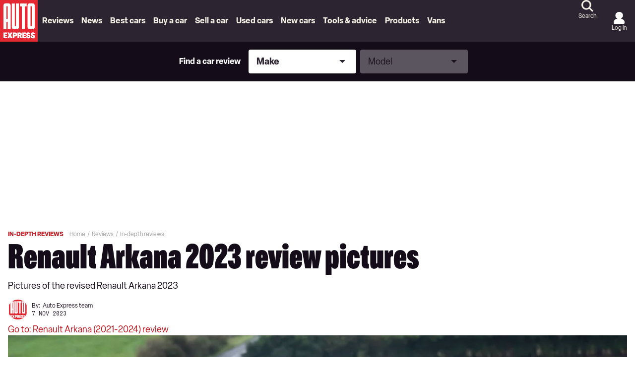

--- FILE ---
content_type: text/html; charset=utf-8
request_url: https://www.autoexpress.co.uk/depth-reviews/361440/renault-arkana-2023-review-pictures
body_size: 122304
content:
<!doctype html>
<html lang="en" class="no-js"><head><link data-rh="true" rel="stylesheet" href="/fonts/fonts.css" fetchpriority="high"/><link data-rh="true" rel="apple-touch-icon" href="/public/logo-auto-express.svg?v2"/><link data-rh="true" as="image" href="https://media.autoexpress.co.uk/image/private/s--gxtltu-E--/f_auto,t_content-image-full-mobile@1/v1699382180/Renault%20Arkana-4.jpg" imageSizes="(min-width: 768px) 1260px, (max-width: 768px) 375px, 375px" imageSrcSet="https://media.autoexpress.co.uk/image/private/s--gxtltu-E--/f_auto,t_content-image-full-desktop@1/v1699382180/Renault%20Arkana-4.jpg 1260w, https://media.autoexpress.co.uk/image/private/s--gxtltu-E--/f_auto,t_content-image-full-mobile@1/v1699382180/Renault%20Arkana-4.jpg 375w" rel="preload" fetchpriority="high"/><link data-rh="true" href="https://www.autoexpress.co.uk/depth-reviews/361440/renault-arkana-2023-review-pictures" rel="canonical"/><script>
          !function () { var e = function () { var e, t = "__tcfapiLocator", a = [], n = window; for (; n;) { try { if (n.frames[t]) { e = n; break } } catch (e) { } if (n === window.top) break; n = n.parent } e || (!function e() { var a = n.document, r = !!n.frames[t]; if (!r) if (a.body) { var i = a.createElement("iframe"); i.style.cssText = "display:none", i.name = t, a.body.appendChild(i) } else setTimeout(e, 5); return !r }(), n.__tcfapi = function () { for (var e, t = arguments.length, n = new Array(t), r = 0; r < t; r++)n[r] = arguments[r]; if (!n.length) return a; if ("setGdprApplies" === n[0]) n.length > 3 && 2 === parseInt(n[1], 10) && "boolean" == typeof n[3] && (e = n[3], "function" == typeof n[2] && n[2]("set", !0)); else if ("ping" === n[0]) { var i = { gdprApplies: e, cmpLoaded: !1, cmpStatus: "stub" }; "function" == typeof n[2] && n[2](i) } else a.push(n) }, n.addEventListener("message", (function (e) { var t = "string" == typeof e.data, a = {}; try { a = t ? JSON.parse(e.data) : e.data } catch (e) { } var n = a.__tcfapiCall; n && window.__tcfapi(n.command, n.version, (function (a, r) { var i = { __tcfapiReturn: { returnValue: a, success: r, callId: n.callId } }; t && (i = JSON.stringify(i)), e.source.postMessage(i, "*") }), n.parameter) }), !1)) }; "undefined" != typeof module ? module.exports = e : e() }();
        </script><script>
        window.dataLayer = window.dataLayer ? window.dataLayer : [];

        window._sp_ = {
          config: {
            accountId: 145,
            baseEndpoint: 'https://aex-mms.autoexpress.co.uk',
            targetingParams: {
              type: 'GDPR'
            },
            events: {
              onMessageReady: function () {
                dataLayer.push({
                  'event': 'cmp-event',
                  'cmp-eventType': 'onMessageReady'
                });
              },
              onMessageChoiceSelect: function (choice_id, choice_type_id) {
                dataLayer.push({
                  'event': 'cmp-event',
                  'cmp-eventType': 'onMessageChoiceSelect',
                  'cmp-choice_id': choice_id,
                  'cmp-choice_type_id': choice_type_id
                });
              },
              onPrivacyManagerAction: function (pmData) {
                dataLayer.push({
                  'event': 'cmp-event',
                  'cmp-eventType': 'onPrivacyManagerAction',
                  'cmp-pmData': pmData
                });
              },
              onMessageChoiceError: function (err) {
                dataLayer.push({
                  'event': 'cmp-event',
                  'cmp-eventType': 'onMessageChoiceError',
                  'cmp-err': err
                });
              },
              onConsentReady: function (consentUUID, euconsent) {
                dataLayer.push({
                  'event': 'cmp-event',
                  'cmp-eventType': 'onConsentReady',
                  'cmp-consentUUID': consentUUID,
                  'cmp-euconsent': euconsent
                });
              },
              onPMCancel: function () {
                dataLayer.push({
                  'event': 'cmp-event',
                  'cmp-eventType': 'onPMCancel'
                });
              },
              onMessageReceiveData: function (data) {
                dataLayer.push({
                  'event': 'cmp-event',
                  'cmp-eventType': 'onMessageReceiveData',
                  'cmp-data': JSON.stringify(data)
                });
              },
              onSPPMObjectReady: function () {
                dataLayer.push({
                  'event': 'cmp-event',
                  'cmp-eventType': 'onSPPMObjectReady'
                });
              }
            }
          }
        }
      </script><script async="" src="https://aex-mms.autoexpress.co.uk/wrapperMessagingWithoutDetection.js" type="text/javascript"></script><script>
        (() => {
          const htmlElement = document.getElementsByTagName('html');
          if (htmlElement && htmlElement.length) {
            htmlElement[0].classList.replace('no-js', 'js');
          }
        })();
        </script><meta charSet="utf-8"/><meta name="viewport" content="width=device-width,minimum-scale=1,initial-scale=1"/><meta name="theme-color" content="#fff"/><style data-chunk="main">/*! Tablesaw - v3.1.2 - 2019-03-19
* https://github.com/filamentgroup/tablesaw
* Copyright (c) 2019 Filament Group; Licensed MIT */
/*! Tablesaw - v3.1.2 - 2019-03-19
* https://github.com/filamentgroup/tablesaw
* Copyright (c) 2019 Filament Group; Licensed MIT */.polaris__faq-modal-container{align-items:center;background-color:hsla(0,0%,51%,.67);display:flex;height:100%;justify-content:center;left:0;padding:0 23px;position:fixed;top:0;width:100%;z-index:9999}.polaris__faq-modal-content{background-color:#fff;border-left:13px solid #e42933;display:flex;flex-direction:column;height:90%;margin:auto;padding:20px 15px;position:relative;width:100%}@media (max-width:47.99em){.polaris__faq-modal-content{border-left:0;border-top:13px solid #e42933}}.polaris__faq-modal-content *{scrollbar-color:#a1a1a1 transparent;scrollbar-width:thin}.polaris__faq-modal-content ::-webkit-scrollbar{width:10px}.polaris__faq-modal-content ::-webkit-scrollbar-track{background:0 0}.polaris__faq-modal-content ::-webkit-scrollbar-thumb{background-color:#a1a1a1;border-radius:7px}.polaris__modal-button{cursor:pointer;text-align:right}
/*! Tablesaw - v3.1.2 - 2019-03-19
* https://github.com/filamentgroup/tablesaw
* Copyright (c) 2019 Filament Group; Licensed MIT */
/*! Tablesaw - v3.1.2 - 2019-03-19
* https://github.com/filamentgroup/tablesaw
* Copyright (c) 2019 Filament Group; Licensed MIT */.polaris__faqs-section{background-color:#f0f0f0;padding:30px 0}@media (min-width:48em){.polaris__faqs-section{padding:45px 0}}.polaris__faqs-section .polaris__faqs-section--title{color:#000;font-family:Oldschool Grotesk Compressed,Adjusted Impact Fallback,Impact,Tahoma,Helvetica,sans-serif;font-size:26px;font-weight:700;line-height:36px;margin-bottom:30px;text-align:center}.polaris__faqs-section .polaris__faqs-section--list{display:grid;grid-gap:30px;grid-template-columns:repeat(1,1fr)}@media (min-width:35.5em)and (max-width:47.99em){.polaris__faqs-section .polaris__faqs-section--list{grid-gap:30px;grid-template-columns:repeat(2,1fr)}}@media (min-width:48em)and (max-width:63.99em){.polaris__faqs-section .polaris__faqs-section--list{grid-gap:50px;grid-template-columns:repeat(3,1fr)}}@media (min-width:64em){.polaris__faqs-section .polaris__faqs-section--list{grid-gap:50px;grid-template-columns:repeat(4,1fr)}}.polaris__faqs-section .polaris__faqs-section--list .polaris__faqs-section--list-item{background-color:#1a3a4e;color:#fff;display:flex;flex-direction:column;font-family:Oldschool Grotesk Compressed,Adjusted Impact Fallback,Impact,Tahoma,Helvetica,sans-serif;font-size:18px;font-weight:400;height:155px;justify-content:space-between;line-height:24px;padding:20px;text-align:center}@media (min-width:64em){.polaris__faqs-section .polaris__faqs-section--list .polaris__faqs-section--list-item{font-size:20px;line-height:24px}}.polaris__faqs-section .polaris__faqs-section--list .polaris__faqs-section--list-item img{cursor:pointer}
/*! Tablesaw - v3.1.2 - 2019-03-19
* https://github.com/filamentgroup/tablesaw
* Copyright (c) 2019 Filament Group; Licensed MIT */
/*! Tablesaw - v3.1.2 - 2019-03-19
* https://github.com/filamentgroup/tablesaw
* Copyright (c) 2019 Filament Group; Licensed MIT */.-body-copy .polaris__hero.polaris__gyc-landing-page--banner{background-color:#f4efe4;height:244px;left:50%;margin:0 -50vw 24px;overflow:hidden;position:relative;right:50%;width:100vw}@media (min-width:48em){.-body-copy .polaris__hero.polaris__gyc-landing-page--banner{height:442px;margin:0 -50vw 60px}}.-body-copy .polaris__hero.polaris__gyc-landing-page--banner .polaris__hero--wrapper{height:100%;left:0;margin:0 auto;max-width:1300px;position:absolute;right:0;top:0;width:100%}.-body-copy .polaris__hero.polaris__gyc-landing-page--banner .polaris__hero--content{align-items:flex-start;background-color:transparent;display:flex;flex-direction:column;gap:16px;height:100%;justify-content:center;margin:0;max-width:100%;padding:48px 0 24px;width:70%}@media (min-width:64em){.-body-copy .polaris__hero.polaris__gyc-landing-page--banner .polaris__hero--content{gap:20px;padding:0 220px;width:100%}}.-body-copy .polaris__hero.polaris__gyc-landing-page--banner .polaris__hero--content .polaris__hero--title{color:#fff;font-size:64px;line-height:52px;margin:0;text-transform:uppercase}@media (min-width:768px){.-body-copy .polaris__hero.polaris__gyc-landing-page--banner .polaris__hero--content .polaris__hero--title{font-size:72px;line-height:60px}}@media (min-width:1024px){.-body-copy .polaris__hero.polaris__gyc-landing-page--banner .polaris__hero--content .polaris__hero--title{font-size:90px;line-height:72px}}.-body-copy .polaris__hero.polaris__gyc-landing-page--banner .polaris__hero--content .polaris__hero--subtitle{font-family:Elza,Adjusted Arial Fallback,Arial,Tahoma,Verdana,Helvetica,sans-serif;font-size:18px;font-weight:400;line-height:24px;margin-top:16px;text-transform:none}.-body-copy .polaris__hero.polaris__gyc-landing-page--banner .polaris__hero--content a{background-color:#e42933;border:2px solid transparent;border-radius:24px;color:#fff;cursor:pointer;display:block;font-size:16px;font-weight:700;height:48px;line-height:22px;outline:0;padding:12px 28px;text-align:center;-webkit-text-decoration:none;text-decoration:none;text-transform:uppercase}.-body-copy .polaris__hero.polaris__gyc-landing-page--banner .polaris__hero--content a:hover{background-color:#bd1a23;border-color:transparent;border-width:2px;color:#fff}.-body-copy .polaris__hero.polaris__gyc-landing-page--banner .polaris__hero--content a:active{background-color:#e42933;border-color:transparent}.-body-copy .polaris__hero.polaris__gyc-landing-page--banner .polaris__hero--content a:focus{background-color:#e42933;border-color:#ffcc02;border-width:2px}.-body-copy .polaris__hero.polaris__gyc-landing-page--banner .polaris__hero--content a.disabled,.-body-copy .polaris__hero.polaris__gyc-landing-page--banner .polaris__hero--content a:disabled{background-color:#f7a6ab;border-color:transparent;color:#fff;cursor:not-allowed}.-body-copy .polaris__hero.polaris__gyc-landing-page--banner .polaris__hero--media:before{background:rgba(0,0,0,.4);content:"";height:100%;position:absolute;width:100%}.-body-copy .polaris__hero.polaris__gyc-landing-page--banner .polaris__hero--media img{height:244px;min-height:244px;-o-object-fit:cover;object-fit:cover;-o-object-position:50% 60%;object-position:50% 60%}@media (min-width:48em){.-body-copy .polaris__hero.polaris__gyc-landing-page--banner .polaris__hero--media img{height:442px;min-height:442px}}
/*! Tablesaw - v3.1.2 - 2019-03-19
* https://github.com/filamentgroup/tablesaw
* Copyright (c) 2019 Filament Group; Licensed MIT */
/*! Tablesaw - v3.1.2 - 2019-03-19
* https://github.com/filamentgroup/tablesaw
* Copyright (c) 2019 Filament Group; Licensed MIT */.polaris__sell-my-car-landing h1{font-size:25.993px}@media (min-width:48em){.polaris__sell-my-car-landing h1{font-size:34px}}.polaris__sell-my-car-landing .polaris__sell-my-car-banner-main{padding:16px}@media (min-width:48em){.polaris__sell-my-car-landing .polaris__sell-my-car-banner-main{display:flex;flex-direction:row;width:100%}.polaris__sell-my-car-landing .polaris__sell-my-car-banner-content{padding:0 30px 0 0;width:50%}.polaris__sell-my-car-landing .polaris__sell-my-car-banner-valuation-tool{width:50%}}.polaris__sell-my-car-landing .polaris__sell-my-car-container{display:block;padding:20px 13px 13px;width:100%}.polaris__sell-my-car-landing .polaris__sell-my-car-action{height:auto;position:relative;text-align:center;width:100%}@media (max-width:47.99em){.polaris__sell-my-car-landing .polaris__sell-my-car-action{position:absolute;text-align:right;top:0}}.polaris__sell-my-car-landing .polaris__sell-my-car-action .polaris__sell-my-car-action-button{margin:0 auto;position:relative}.polaris__sell-my-car-landing .polaris__sell-my-car-action .polaris__sell-my-car-action-button img{cursor:pointer}.polaris__sell-my-car-landing .polaris__sell-my-car-action .polaris__sell-my-car-action-button div{height:46px}@media (max-width:47.99em){.polaris__sell-my-car-landing .polaris__sell-my-car-action .polaris__sell-my-car-action-button div{height:26px;width:26px}}.polaris__sell-my-car-landing .polaris__howDoISellMyCar{position:relative}.polaris__sell-my-car-landing .polaris__howDoISellMyCar-number{color:#e42933;font-size:31px}.polaris__sell-my-car-landing .polaris__howDoISellMyCar-column h5{color:#e42933}@media (max-width:47.99em){.polaris__sell-my-car-landing .polaris__howDoISellMyCar-column{padding-left:3px;padding-top:10px}}.polaris__sell-my-car-landing .polaris__howDoISellMyCar-line-horizontal{background:#e42933;height:2px;margin-bottom:11px;margin-top:40px;padding-right:15px;position:relative;width:100%}@media (max-width:47.99em){.polaris__sell-my-car-landing .polaris__howDoISellMyCar-line-horizontal{margin-bottom:0;margin-top:0;visibility:hidden}}.polaris__sell-my-car-landing .polaris__howDoISellMyCar-arrow-right:before{border:5px solid transparent;border-left:15px solid #e42933;content:"";height:0;position:absolute;right:-15px;top:-4px;width:0}.polaris__sell-my-car-landing .polaris__whatIs{margin-top:50px;padding-bottom:5px}@media (min-width:48em){.polaris__sell-my-car-landing .polaris__whatIs-innerWrapper{display:grid;grid-gap:20px;grid-template-columns:1fr 1fr}}.polaris__sell-my-car-landing .polaris__whatIs-desc{background-color:#f0f0f0;border-left:6px solid #e42933;display:flex;flex-direction:column;padding:18px}@media (max-width:47.99em){.polaris__sell-my-car-landing .polaris__whatIs-desc{border-left:0;border-top:6px solid #e42933;margin-top:35px;text-align:left}}.polaris__sell-my-car-landing .polaris__whatIs-desc h3,.polaris__sell-my-car-landing .polaris__whatIs-detail .polaris__whatIs-detail-title{font-size:26px}.polaris__sell-my-car-landing .polaris__whatIs-desc form{margin-top:10px}@media (max-width:47.99em){.polaris__sell-my-car-landing .polaris__whatIs-title{margin-top:50px;text-align:center}}.polaris__sell-my-car-landing .polaris__whatIs-list{display:flex;flex-flow:row wrap;padding:15px;text-align:left;width:100%}.polaris__sell-my-car-landing .polaris__whatIs-icon{padding-right:10px}@media (max-width:47.99em){.polaris__sell-my-car-landing .polaris__whatIs-icon{flex:100%;text-align:center}}.polaris__sell-my-car-landing .polaris__whatIs-icon img{height:106px;width:106px}.polaris__sell-my-car-landing .polaris__whatIs-detail{flex:80%;text-align:left}@media (max-width:47.99em){.polaris__sell-my-car-landing .polaris__whatIs-detail{flex:100%;text-align:center}}
/*! Tablesaw - v3.1.2 - 2019-03-19
* https://github.com/filamentgroup/tablesaw
* Copyright (c) 2019 Filament Group; Licensed MIT */
/*! Tablesaw - v3.1.2 - 2019-03-19
* https://github.com/filamentgroup/tablesaw
* Copyright (c) 2019 Filament Group; Licensed MIT */.polaris__body.-has-embed__new_car_deals .polaris__subtitle-container{display:flex;flex-direction:column;justify-content:center;margin-bottom:15px}@media (min-width:48em){.polaris__body.-has-embed__new_car_deals .polaris__subtitle-container{flex-direction:row}}.polaris__newCarDeals--page-1 .polaris__brand-content{display:grid;grid-template-columns:repeat(2,1fr)}@media (min-width:48em){.polaris__newCarDeals--page-1 .polaris__brand-content{grid-template-columns:repeat(4,1fr)}}@media (min-width:64em){.polaris__newCarDeals--page-1 .polaris__brand-content{grid-template-columns:repeat(6,1fr)}}.polaris__newCarDeals--page-1 .polaris__brand-image{align-self:center;height:auto;margin:auto;max-height:90px;max-width:100px}.polaris__newCarDeals--page-1 .polaris__brand-title{background-color:#1a3a4e;color:#fff;font-family:Oldschool Grotesk Compressed,Adjusted Impact Fallback,Impact,Tahoma,Helvetica,sans-serif;font-size:18px;font-weight:500;line-height:28px;padding:5px 20px;text-align:left}.polaris__newCarDeals--page-1 .polaris__brand-link{border-bottom:1px dashed #1a3a4e;border-right:1px dashed #1a3a4e;box-sizing:border-box;cursor:pointer;display:flex;flex-direction:column;min-height:144px}.polaris__newCarDeals--page-1 .polaris__brand-link:nth-child(2n),.polaris__newCarDeals--page-1.widget .polaris__brand-link:nth-child(2n){border-right:0}@media (min-width:48em){.polaris__newCarDeals--page-1 .polaris__brand-link:nth-child(2n){border-right:1px dashed #1a3a4e}.polaris__newCarDeals--page-1 .polaris__brand-link:nth-child(4n){border-right:0}}@media (min-width:64em){.polaris__newCarDeals--page-1 .polaris__brand-link:nth-child(2n),.polaris__newCarDeals--page-1 .polaris__brand-link:nth-child(4n){border-right:1px dashed #1a3a4e}.polaris__newCarDeals--page-1 .polaris__brand-link:nth-child(6n){border-right:0}}.polaris__newCarDeals--page-1.widget .polaris__brand-link{border-bottom:2px solid #dfdfdf;border-right:2px solid #dfdfdf}.polaris__newCarDeals--page-1.widget .polaris__brand-link:nth-last-child(-n+2):nth-child(odd),.polaris__newCarDeals--page-1.widget .polaris__brand-link:nth-last-child(-n+2):nth-child(odd)~div{border-bottom:0}@media (min-width:48em){.polaris__newCarDeals--page-1.widget .polaris__brand-link:nth-child(2n){border-right:2px solid #dfdfdf}.polaris__newCarDeals--page-1.widget .polaris__brand-link:nth-last-child(-n+4):nth-child(4n+1),.polaris__newCarDeals--page-1.widget .polaris__brand-link:nth-last-child(-n+4):nth-child(4n+1)~div{border-bottom:0}}@media (min-width:64em){.polaris__newCarDeals--page-1.widget .polaris__brand-link:nth-child(6n){border-right:0}.polaris__newCarDeals--page-1.widget .polaris__brand-link:nth-last-child(-n+6):nth-child(6n+1),.polaris__newCarDeals--page-1.widget .polaris__brand-link:nth-last-child(-n+6):nth-child(6n+1)~div{border-bottom:0}}
/*! Tablesaw - v3.1.2 - 2019-03-19
* https://github.com/filamentgroup/tablesaw
* Copyright (c) 2019 Filament Group; Licensed MIT */
/*! Tablesaw - v3.1.2 - 2019-03-19
* https://github.com/filamentgroup/tablesaw
* Copyright (c) 2019 Filament Group; Licensed MIT */.polaris__body.-has-embed__new_car_deals .polaris__newCarDeals--page-2 .polaris__brand-header-container{align-items:center;display:flex;justify-content:center;padding-bottom:20px}.polaris__body.-has-embed__new_car_deals .polaris__newCarDeals--page-2 .polaris__brand-header-container img{margin-left:15px;max-height:40px}.polaris__body.-has-embed__new_car_deals .polaris__newCarDeals--page-2 .polaris__brand-selection-image-container{height:306px;overflow:hidden;width:100%}.polaris__body.-has-embed__new_car_deals .polaris__newCarDeals--page-2 .polaris__brand-selection-image{background-size:contain;height:100%;-o-object-fit:cover;object-fit:cover;-o-object-position:center;object-position:center;width:100%}.polaris__body.-has-embed__new_car_deals .polaris__newCarDeals--page-2 .polaris__brand-selection-content{display:grid;grid-gap:19px;grid-template-columns:repeat(1,1fr)}@media (min-width:48em){.polaris__body.-has-embed__new_car_deals .polaris__newCarDeals--page-2 .polaris__brand-selection-content{align-items:end;grid-template-columns:repeat(2,1fr)}}@media (min-width:64em){.polaris__body.-has-embed__new_car_deals .polaris__newCarDeals--page-2 .polaris__brand-selection-content{grid-template-columns:repeat(3,1fr)}}@media (min-width:78.75em){.polaris__body.-has-embed__new_car_deals .polaris__newCarDeals--page-2 .polaris__brand-selection-content{grid-template-columns:repeat(4,1fr)}}.polaris__body.-has-embed__new_car_deals .polaris__newCarDeals--page-2 .polaris__brand-selection-link{box-sizing:border-box;cursor:pointer;position:relative;width:100%}.polaris__body.-has-embed__new_car_deals .polaris__newCarDeals--page-2 .polaris__brand-selection-cta-container{background-color:#000;bottom:0;color:#fff;position:absolute;width:100%}.polaris__body.-has-embed__new_car_deals .polaris__newCarDeals--page-2 .polaris__brand-selection-title{display:inline-block;font-family:Oldschool Grotesk Compressed,Adjusted Impact Fallback,Impact,Tahoma,Helvetica,sans-serif;font-size:22px;font-weight:700;padding:5px 20px 5px 10px;text-align:left;width:calc(100% - 136px)}@media (min-width:48em){.polaris__body.-has-embed__new_car_deals .polaris__newCarDeals--page-2 .polaris__brand-selection-title{font-size:18px;width:calc(100% - 121px)}}.polaris__body.-has-embed__new_car_deals .polaris__newCarDeals--page-2 .polaris__brand-selection-button{border:2px solid transparent;border-radius:0;bottom:0;cursor:pointer;font-size:18px;font-weight:500;height:45px;position:absolute;right:0;text-transform:uppercase}@media (min-width:48em){.polaris__body.-has-embed__new_car_deals .polaris__newCarDeals--page-2 .polaris__brand-selection-button{font-size:14px}}
/*! Tablesaw - v3.1.2 - 2019-03-19
* https://github.com/filamentgroup/tablesaw
* Copyright (c) 2019 Filament Group; Licensed MIT */
/*! Tablesaw - v3.1.2 - 2019-03-19
* https://github.com/filamentgroup/tablesaw
* Copyright (c) 2019 Filament Group; Licensed MIT */.polaris__app .polaris__body.-has-embed__new_car_deals .polaris__gallery .polaris__gallery--slide-info,.tablesaw-stack td .tablesaw-cell-label,.tablesaw-stack th .tablesaw-cell-label{display:none}.polaris__app .polaris__body.-has-embed__new_car_deals .polaris__model-selection-image{background-size:contain;height:100%;-o-object-fit:cover;object-fit:cover;-o-object-position:center;object-position:center;width:100%}.polaris__app .polaris__body.-has-embed__new_car_deals .polaris__model-selection-actions{display:flex;flex-wrap:wrap;gap:14px;justify-content:center}@media (min-width:64em){.polaris__app .polaris__body.-has-embed__new_car_deals .polaris__model-selection-actions{justify-content:start;margin:auto;width:435px}}.polaris__app .polaris__body.-has-embed__new_car_deals .polaris__model-selection-link{flex:50%}.polaris__app .polaris__body.-has-embed__new_car_deals .polaris__model-selection-title{background-color:#000;color:#fff;display:flex;font-size:16px;font-weight:700;padding:5.3333333333px;text-align:center;width:100%}.polaris__app .polaris__body.-has-embed__new_car_deals .polaris__gallery{margin:auto;width:auto}.polaris__app .polaris__body.-has-embed__new_car_deals .polaris__gallery .polaris__gallery--navigation button.polaris__button{background-size:auto 24px}.polaris__app .polaris__body.-has-embed__new_car_deals .polaris__gallery .polaris__gallery--navigation button.polaris__button.polaris__gallery--next{align-items:center;background-color:#e42933;border:0;display:flex;height:56px;justify-content:center;padding:0;width:33px}.polaris__app .polaris__body.-has-embed__new_car_deals .polaris__gallery .polaris__gallery--navigation button.polaris__button.polaris__gallery--previous{align-items:center;background-color:#e42933;border:0;border-radius:0 150px 150px 0;display:flex;height:56px;justify-content:center;padding:0;width:33px}.polaris__app .polaris__body.-has-embed__new_car_deals .polaris__gallery .polaris__gallery--navigation button.polaris__button.polaris__gallery--next{border-radius:150px 0 0 150px}.polaris__app .polaris__body.-has-embed__new_car_deals .polaris__gallery button.polaris__button.polaris__gallery--previous{background-image:url(/assets/6c8fd5b412143f965139.svg);background-position:0}.polaris__app .polaris__body.-has-embed__new_car_deals .polaris__gallery button.polaris__button.polaris__gallery--next{background-image:url(/assets/bd60d18164d773428414.svg);background-position:100%}.polaris__app .polaris__body.-has-embed__new_car_deals .polaris__model-header-container{align-items:center;display:flex;padding-bottom:20px}.polaris__app .polaris__body.-has-embed__new_car_deals .polaris__model-header-container img{margin-left:15px;max-height:40px}.polaris__app .polaris__body.-has-embed__new_car_deals .polaris__text-container{margin-bottom:30px;padding-top:20px}.polaris__app .polaris__body.-has-embed__new_car_deals .polaris__copy-container{color:#fff;text-align:center}.polaris__app .polaris__body.-has-embed__new_car_deals .polaris__copy-container .polaris__copy-container--text-first-line{font-family:Oldschool Grotesk Compressed,Adjusted Impact Fallback,Impact,Tahoma,Helvetica,sans-serif;font-size:30px;font-weight:700;line-height:36px}.polaris__app .polaris__body.-has-embed__new_car_deals .polaris__copy-container .polaris__copy-container--text-second-line{font-size:18px;font-weight:500;line-height:24px;margin-bottom:15px}.polaris__app .polaris__body.-has-embed__new_car_deals .polaris__model-selection-cta{background-color:#001dff;border-color:#001dff;color:#fff;font-size:14px;line-height:24px;padding:5px 20px;text-align:center;text-transform:uppercase;width:100%}.polaris__app .polaris__body.-has-embed__new_car_deals .polaris__model-selection-cta:hover{background-color:#ca0202;border-color:#ca0202;color:#fff}.polaris__app .polaris__body.-has-embed__new_car_deals .polaris__model-selection-cta:active,.polaris__app .polaris__body.-has-embed__new_car_deals .polaris__model-selection-cta:focus,.polaris__app .polaris__body.-has-embed__new_car_deals .polaris__model-selection-cta:hover{outline:0}.-body-copy .polaris__app .polaris__body.-has-embed__new_car_deals .polaris__model-selection-cta{color:#fff;font-weight:500}.-body-copy .polaris__app .polaris__body.-has-embed__new_car_deals .polaris__model-selection-cta:hover{color:#fff;-webkit-text-decoration:none;text-decoration:none}.polaris__app .polaris__body.-has-embed__new_car_deals .polaris__model-selection-readmore-cta{background-color:#fff;border:2px solid #2e6688;border-radius:4px;color:#2e6688;font-size:30.005px;font-weight:700;line-height:40px;padding:12px 48px;text-align:center;-webkit-text-decoration:none;text-decoration:none;text-transform:uppercase;width:100%}.polaris__app .polaris__body.-has-embed__new_car_deals .polaris__actions-section-container{background-color:#1a3a4e;padding:20px}@media (min-width:64em){.polaris__app .polaris__body.-has-embed__new_car_deals .polaris__actions-section-container{padding:26px 40px}}.polaris__app .polaris__body.-has-embed__new_car_deals .polaris__container_section{display:flex;margin-top:45px}.polaris__app .polaris__body.-has-embed__new_car_deals .polaris__description-section{padding:0 20px;width:100%}.polaris__app .polaris__body.-has-embed__new_car_deals .polaris__slider-section{max-width:588px;position:relative}@media (min-width:64em){.polaris__app .polaris__body.-has-embed__new_car_deals .polaris__slider-section{min-width:588px}}.polaris__app .polaris__body.-has-embed__new_car_deals .polaris__model-selection-social-embed{width:100%}@media (min-width:64em){.polaris__app .polaris__body.-has-embed__new_car_deals .polaris__model-selection-social-embed{width:588px}}
/*! Tablesaw - v3.1.2 - 2019-03-19
* https://github.com/filamentgroup/tablesaw
* Copyright (c) 2019 Filament Group; Licensed MIT */
/*! Tablesaw - v3.1.2 - 2019-03-19
* https://github.com/filamentgroup/tablesaw
* Copyright (c) 2019 Filament Group; Licensed MIT */.polaris__body.-has-embed__new_car_deals .-body-full-width{padding:0 16px}@media (min-width:78.75em){.polaris__body.-has-embed__new_car_deals .-body-full-width{padding:0}}.polaris__body.-has-embed__new_car_deals .polaris__title-container,.polaris__body.-has-embed__new_car_deals h2{text-align:center}@media (max-width:47.99em){.polaris__body.-has-embed__new_car_deals h2{font-size:22px}}.polaris__body.-has-embed__new_car_deals .polaris__heading.polaris__article--subtitle{margin-bottom:15px}@media (min-width:48em){.polaris__body.-has-embed__new_car_deals .polaris__heading.polaris__article--subtitle{margin-bottom:30px}}.polaris__body.-has-embed__new_car_deals .polaris__title-container>p,.polaris__body.-has-embed__new_car_deals p.polaris__brand-header-text,.polaris__body.-has-embed__new_car_deals p.polaris__model-header-text{color:#1a3a4e;font-family:Oldschool Grotesk Compressed,Adjusted Impact Fallback,Impact,Tahoma,Helvetica,sans-serif;font-size:22px;font-weight:700;text-transform:uppercase}@media (min-width:48em){.polaris__body.-has-embed__new_car_deals .polaris__title-container>p,.polaris__body.-has-embed__new_car_deals p.polaris__brand-header-text,.polaris__body.-has-embed__new_car_deals p.polaris__model-header-text{font-size:30px}}.polaris__body.-has-embed__new_car_deals p.polaris__brand-header-text,.polaris__body.-has-embed__new_car_deals p.polaris__model-header-text{margin:0}.polaris__body.-has-embed__new_car_deals .polaris__newCarDeals--page-1 .polaris__brand-body-container p,.polaris__body.-has-embed__new_car_deals .polaris__newCarDeals--page-1 .polaris__subtitle-container p,.polaris__body.-has-embed__new_car_deals .polaris__newCarDeals--page-2 .polaris__brand-body-container p,.polaris__body.-has-embed__new_car_deals .polaris__newCarDeals--page-2 .polaris__subtitle-container p{font-weight:500;margin-left:auto;margin-right:auto;max-width:839px;text-align:center}.polaris__ncd--loading-styles{color:#e42933;display:flex;font-family:Oldschool Grotesk Compressed,Adjusted Impact Fallback,Impact,Tahoma,Helvetica,sans-serif;font-size:26px;font-weight:600;justify-content:center;line-height:36px;margin-top:30%}.polaris__ncd--loading-styles div{margin:20px auto auto}
/*! Tablesaw - v3.1.2 - 2019-03-19
* https://github.com/filamentgroup/tablesaw
* Copyright (c) 2019 Filament Group; Licensed MIT */
/*! Tablesaw - v3.1.2 - 2019-03-19
* https://github.com/filamentgroup/tablesaw
* Copyright (c) 2019 Filament Group; Licensed MIT */.polaris__gycsmc-promo-block{background-color:#2c2430;border-radius:8px;color:#fff;display:flex;flex-direction:column;margin:0 16px;padding:24px 16px;row-gap:18px}@media (min-width:48em){.polaris__gycsmc-promo-block{align-items:center;-moz-column-gap:18px;column-gap:18px;flex-direction:row;justify-content:space-between;margin:0;min-height:220px;padding:30px 37px}}.polaris__gycsmc-promo-block.-body-placeholder-block{margin:0 0 32px}@media (min-width:48em){.polaris__gycsmc-promo-block.-body-placeholder-block{margin:0 0 100px}}.polaris__gycsmc-promo-block--title{font-family:Oldschool Grotesk Compressed,Adjusted Impact Fallback,Impact,Tahoma,Helvetica,sans-serif;font-size:36px;font-weight:900;line-height:32px;margin:0}@media (min-width:768px){.polaris__gycsmc-promo-block--title{font-size:48px;line-height:36px}}@media (min-width:1024px){.polaris__gycsmc-promo-block--title{font-size:90px;line-height:72px}}.polaris__gycsmc-promo-block--buttons{align-items:center;display:flex;gap:12px}@media (min-width:48em){.polaris__gycsmc-promo-block--buttons{max-width:398px;width:100%}}.polaris__gycsmc-promo-block--buttons .polaris__gycsmc-promo-block--gyc{background-color:#e42933;border:2px solid transparent;color:#fff;cursor:pointer;font-size:16px;font-weight:700;line-height:22px;outline:0;text-align:center;text-transform:uppercase}.polaris__gycsmc-promo-block--buttons .polaris__gycsmc-promo-block--gyc:hover{background-color:#bd1a23;border-color:transparent;border-width:2px;color:#fff}.polaris__gycsmc-promo-block--buttons .polaris__gycsmc-promo-block--gyc:active{background-color:#e42933;border-color:transparent}.polaris__gycsmc-promo-block--buttons .polaris__gycsmc-promo-block--gyc:focus{background-color:#e42933;border-color:#ffcc02;border-width:2px}.polaris__gycsmc-promo-block--buttons .polaris__gycsmc-promo-block--gyc.disabled,.polaris__gycsmc-promo-block--buttons .polaris__gycsmc-promo-block--gyc:disabled{background-color:#f7a6ab;border-color:transparent;color:#fff;cursor:not-allowed}.polaris__gycsmc-promo-block--buttons .polaris__gycsmc-promo-block--smc{background-color:hsla(0,0%,100%,.12);border:2px solid transparent;color:#fff;cursor:pointer;font-size:16px;font-weight:700;line-height:22px;outline:0;text-align:center;text-transform:uppercase}.polaris__gycsmc-promo-block--buttons .polaris__gycsmc-promo-block--smc:hover{background-color:hsla(0,0%,100%,.24);border-color:transparent;border-width:2px;color:#fff}.polaris__gycsmc-promo-block--buttons .polaris__gycsmc-promo-block--smc:active{background-color:hsla(0,0%,100%,.12);border-color:transparent}.polaris__gycsmc-promo-block--buttons .polaris__gycsmc-promo-block--smc:focus{background-color:hsla(0,0%,100%,.12);border-color:#ffcc02;border-width:2px}.polaris__gycsmc-promo-block--buttons .polaris__gycsmc-promo-block--smc.disabled,.polaris__gycsmc-promo-block--buttons .polaris__gycsmc-promo-block--smc:disabled{background-color:hsla(0,0%,100%,.06);border-color:transparent;color:#fff;cursor:not-allowed}.polaris__gycsmc-promo-block--buttons .polaris__gycsmc-promo-block--gyc,.polaris__gycsmc-promo-block--buttons .polaris__gycsmc-promo-block--smc{border-radius:48px;flex-grow:1;max-width:193px;padding:3px 8px;width:100%}@media (min-width:48em){.polaris__gycsmc-promo-block--buttons .polaris__gycsmc-promo-block--gyc,.polaris__gycsmc-promo-block--buttons .polaris__gycsmc-promo-block--smc{padding:11px 16px}}.polaris__gycsmc-promo-block--buttons .polaris__gycsmc-promo-block--gyc:focus,.polaris__gycsmc-promo-block--buttons .polaris__gycsmc-promo-block--gyc:hover,.polaris__gycsmc-promo-block--buttons .polaris__gycsmc-promo-block--smc:focus,.polaris__gycsmc-promo-block--buttons .polaris__gycsmc-promo-block--smc:hover{-webkit-text-decoration:none;text-decoration:none}
/*! Tablesaw - v3.1.2 - 2019-03-19
* https://github.com/filamentgroup/tablesaw
* Copyright (c) 2019 Filament Group; Licensed MIT */
/*! Tablesaw - v3.1.2 - 2019-03-19
* https://github.com/filamentgroup/tablesaw
* Copyright (c) 2019 Filament Group; Licensed MIT */.polaris__buybox{background-color:#f4efe4;border-radius:4px;color:#140c19;margin-bottom:28px;padding:20px 16px}.polaris__buybox.-hasLabel{padding-bottom:8px}.polaris__buybox .polaris__buybox-top{display:flex;flex-direction:row;justify-content:space-between}.polaris__buybox .polaris__buybox-top .polaris__buybox-item__logo{flex:0 0 40px;height:40px;position:relative;top:-10px;width:40px}.polaris__buybox .polaris__buybox-top .polaris__buybox-item__logo img{height:40px}@media (min-width:48em){.polaris__buybox .polaris__buybox-top .polaris__buybox-item__logo{top:0}}.polaris__buybox .polaris__buybox-subtitle{font-size:18px;font-weight:700;line-height:24px;margin-bottom:8px}.polaris__buybox .polaris__buybox-title{font-family:Oldschool Grotesk Compressed,Adjusted Impact Fallback,Impact,Tahoma,Helvetica,sans-serif;font-size:28px;font-weight:900;line-height:24px;margin-bottom:8px}@media (min-width:768px){.polaris__buybox .polaris__buybox-title{font-size:48px;line-height:40px}}@media (min-width:1024px){.polaris__buybox .polaris__buybox-title{font-size:48px;line-height:40px}}.polaris__buybox .polaris__buybox-description{color:#140c19;font-size:16px;line-height:22px;margin-bottom:16px}.polaris__buybox .polaris__buybox-items{display:flex;flex-direction:column;gap:16px;margin-bottom:16px}.polaris__buybox .polaris__buybox-item{background-color:#140c19;border:2px solid #140c19;border-radius:8px;color:#fff;display:flex;flex-direction:row;justify-content:space-between;padding:14px 12px}.polaris__buybox .polaris__buybox-item:hover{background-color:#2c2430;-webkit-text-decoration:none;text-decoration:none}.polaris__buybox .polaris__buybox-item:focus{background-color:#140c19;border-color:#ffcc02}.polaris__buybox .polaris__buybox-item:focus .polaris__buybox-item__title,.polaris__buybox .polaris__buybox-item:hover .polaris__buybox-item__title{color:#fff;-webkit-text-decoration:none;text-decoration:none}.polaris__buybox .polaris__buybox-item:focus,.polaris__buybox .polaris__buybox-item:focus .polaris__buybox-item__subtitle,.polaris__buybox .polaris__buybox-item:hover .polaris__buybox-item__subtitle{-webkit-text-decoration:none;text-decoration:none}.polaris__buybox .polaris__buybox-item__details{display:flex;flex-direction:column;justify-content:space-between;position:relative}.polaris__buybox .polaris__buybox-item__details .polaris__buybox-item__title{color:#fff;font-size:16px;font-weight:700;line-height:22px}.polaris__buybox .polaris__buybox-item__details .polaris__buybox-item__subtitle{font-size:16px;font-weight:400;line-height:22px}.polaris__buybox .polaris__buybox-item__icon{align-self:center;height:48px}.polaris__buybox .polaris__buybox-item__icon svg{background-color:#fff;border-radius:50%;fill:#140c19;height:48px;padding:16px;width:48px}.polaris__buybox .polaris__buybox__label{color:#140c19;font-family:wowmeta,Adjusted Trebuchet MS Fallback wowmeta,Adjusted Tahoma Fallback,Tahoma,Helvetica,sans-serif;font-size:12px;line-height:16px;margin-top:8px;text-align:center;text-transform:uppercase}
/*! Tablesaw - v3.1.2 - 2019-03-19
* https://github.com/filamentgroup/tablesaw
* Copyright (c) 2019 Filament Group; Licensed MIT */
/*! Tablesaw - v3.1.2 - 2019-03-19
* https://github.com/filamentgroup/tablesaw
* Copyright (c) 2019 Filament Group; Licensed MIT */.polaris__modal-container{align-items:center;background-color:hsla(0,0%,51%,.67);display:flex;height:100%;justify-content:center;left:0;padding:0 23px;position:fixed;top:0;width:100%;z-index:9999}.polaris__modal-container .polaris__modal-content{background-color:#fff;border-radius:8px;display:flex;flex-direction:column;margin:auto;padding:20px 15px;position:relative}.polaris__modal-container .polaris__modal-content .polaris__modal-close{background-color:transparent;border:0;cursor:pointer;height:20px;opacity:1;position:absolute;right:20px;top:20px;width:20px}@media (min-width:64em){.polaris__modal-container .polaris__modal-content .polaris__modal-close-visible{display:none}}.polaris__modal-container .polaris__modal-content .polaris__modal-close:after,.polaris__modal-container .polaris__modal-content .polaris__modal-close:before{background-color:#2c2430;content:" ";height:25px;left:12px;position:absolute;top:-2px;width:3px}.polaris__modal-container .polaris__modal-content .polaris__modal-close:before{transform:rotate(45deg)}.polaris__modal-container .polaris__modal-content .polaris__modal-close:after{transform:rotate(-45deg)}.polaris__visible{display:none}
/*! Tablesaw - v3.1.2 - 2019-03-19
* https://github.com/filamentgroup/tablesaw
* Copyright (c) 2019 Filament Group; Licensed MIT */
/*! Tablesaw - v3.1.2 - 2019-03-19
* https://github.com/filamentgroup/tablesaw
* Copyright (c) 2019 Filament Group; Licensed MIT */.polaris__bannerEvent-container{height:100%;padding-top:20px}.polaris__bannerEvent-title{color:#1a3a4e;opacity:1;text-align:center}.polaris__bannerEvent-desc{font-size:16px;text-align:center}.polaris__bannerEvent-iframe{height:100%;position:relative;width:100%}.polaris__modal-container .polaris__modal-content{height:100%;max-width:1584px;width:100%}.polaris__modal-container{padding-bottom:20px;padding-top:20px}
/*! Tablesaw - v3.1.2 - 2019-03-19
* https://github.com/filamentgroup/tablesaw
* Copyright (c) 2019 Filament Group; Licensed MIT */
/*! Tablesaw - v3.1.2 - 2019-03-19
* https://github.com/filamentgroup/tablesaw
* Copyright (c) 2019 Filament Group; Licensed MIT */.polaris__footer{background:#2c2430;margin:0;padding:0;position:relative}.polaris__footer p{color:#fff;font-size:14px;line-height:20px;margin:0 0 16px}.polaris__footer-landing{margin:0}@media (max-width:47.99em){.polaris__footer-landing{padding:15px}.polaris__reduced-footer-landing{padding-bottom:100px!important}}.polaris__footer--row{padding:24px}.polaris__footer--row:last-of-type{background-color:#140c19}@media (min-width:64em){.polaris__footer--row{padding:24px}}.polaris__footer--navigation{align-items:baseline;display:flex;justify-content:space-between;margin:0}@media (min-width:48em){.polaris__footer--navigation{margin-bottom:0}}.polaris__footer--navigation ul{list-style-type:none;margin:0;padding:0}@media (min-width:64em){.polaris__footer--navigation ul{display:flex;flex-wrap:wrap;gap:16px}}.polaris__footer--navigation li{display:block;margin:0 0 16px}.polaris__footer--navigation li:last-child{margin-bottom:0}@media (min-width:64em){.polaris__footer--navigation li{margin:0}}.polaris__footer--navigation a{color:#fff;display:inline-block;font-size:14px;font-weight:700;line-height:20px;margin:0;text-transform:none}.polaris__footer--navigation a:hover{color:#fff}.polaris__social.polaris__footer--social{display:flex;justify-content:center}@media (min-width:48em){.polaris__social.polaris__footer--social{justify-content:flex-end}}.polaris__social.polaris__footer--social a{align-items:center;background-color:transparent;border-radius:0;display:inline-flex;height:0;justify-content:center;margin:0;position:relative;width:40px}.polaris__social.polaris__footer--social a:before{align-items:center;color:#fff;display:flex;height:100%;justify-content:center;left:0;position:absolute;text-indent:0;top:0;width:100%}.polaris__social.polaris__footer--social a .polaris__social--icon,.polaris__social.polaris__footer--social a:hover .polaris__social--icon{background-color:transparent}.polaris__footer--copyright p{color:#fff;margin:0;text-align:center}@media (min-width:64em){.polaris__footer--copyright p{text-align:left}}.polaris__footer--legal-disclaimer{margin-bottom:48px}.polaris__footer--legal-disclaimer p{color:#fff;font-size:16px;line-height:22px;max-width:1130px;padding-left:17px;position:relative}.polaris__footer--legal-disclaimer p:before{left:0;position:absolute}.polaris__footer--legal-disclaimer p:first-of-type:before{content:"*"}.polaris__footer--legal-disclaimer p:nth-of-type(2):before{content:"**"}.polaris__footer--legal-disclaimer p a,.polaris__footer--legal-disclaimer p a:hover{color:#fff;-webkit-text-decoration:underline;text-decoration:underline}
/*! Tablesaw - v3.1.2 - 2019-03-19
* https://github.com/filamentgroup/tablesaw
* Copyright (c) 2019 Filament Group; Licensed MIT */
/*! Tablesaw - v3.1.2 - 2019-03-19
* https://github.com/filamentgroup/tablesaw
* Copyright (c) 2019 Filament Group; Licensed MIT */.tablesaw{border:0;border-collapse:collapse;empty-cells:show;max-width:100%;padding:0;width:100%}.tablesaw *{box-sizing:border-box}.tablesaw-stack td .tablesaw-cell-label,.tablesaw-stack th .tablesaw-cell-label{display:none}@media only all{.tablesaw-stack{clear:both}.tablesaw-stack td,.tablesaw-stack th{display:block;text-align:left}.tablesaw-stack tr{clear:both;display:table-row}.tablesaw-stack td .tablesaw-cell-label,.tablesaw-stack th .tablesaw-cell-label{display:inline-block;padding:0 .6em 0 0;width:30%}.tablesaw-stack td .tablesaw-cell-label-top,.tablesaw-stack th .tablesaw-cell-label-top{display:block;margin:.4em 0;padding:.4em 0}.tablesaw-cell-label{display:block}.tablesaw-stack tbody th.group{margin-top:-1px}.tablesaw-stack th.group b.tablesaw-cell-label{display:none!important}}.polaris__header{background:#2c2430;position:relative;top:0;z-index:9999}@media (max-width:63.99em){.-search-open .polaris__header{background-color:transparent;height:100vh;margin:0;overflow:auto;position:fixed;width:100%}}.polaris__header .polaris__button{color:#f4efe4;cursor:pointer;font-size:12px;height:60px;line-height:16px;padding:12px 4px 8px;transition:none;width:64px}.polaris__header-landing{margin-bottom:0}.polaris__header--logo img{height:84px;max-width:none}@media (max-width:63.99em){.-is-search-open .polaris__header--logo{display:none}}.polaris__header--inner{align-items:end;display:flex;gap:24px;height:84px;justify-content:space-between;margin:0 auto;max-width:1300px;position:relative;width:100%}.polaris__header--inner .polaris__heading{color:#f4efe4;font-family:Oldschool Grotesk Compressed,Adjusted Impact Fallback,Impact,Tahoma,Helvetica,sans-serif;font-size:36px;line-height:32px;text-transform:uppercase}@media (max-width:63.99em){.-search-open .polaris__header--inner{align-items:start;height:100%}}.polaris__navigation--heading-wrapper,.polaris__search--heading-wrapper{display:none}@media (max-width:63.99em){.-is-search-open .polaris__search--heading-wrapper{display:flex;height:84px;justify-content:space-between;padding:26px 0 0 16px;width:100%}.-is-search-open .polaris__search--heading-wrapper .polaris__header--search-button.polaris__button{display:block;font-weight:400;text-transform:capitalize}.polaris__navigation--heading-wrapper{background-color:#2c2430;display:block;display:flex;flex-direction:row;height:84px;justify-content:space-between;min-height:84px}.polaris__navigation--heading-wrapper .polaris__navigation--heading{color:#f4efe4;display:block;line-height:0;margin:auto 0;padding:0 16px;position:relative;text-transform:uppercase;top:4px}.polaris__navigation--heading-wrapper .polaris__header--menu-button.polaris__button{align-self:end;background:url(/assets/3c695e58af9383634519.svg) no-repeat top}}.polaris__header--menu-button.polaris__button{background:url(/assets/94de8d41f62a61de3624.svg) no-repeat top}.polaris__header--menu-button.polaris__button:hover{background-color:transparent}@media (min-width:64em){.polaris__header--menu-button.polaris__button{display:none}}.-account-menu-open .polaris__header--menu-button.polaris__button{align-self:end;background:url(/assets/3c695e58af9383634519.svg) no-repeat top}@media (max-width:63.99em){.-account-menu-open .polaris__header--menu-button.polaris__button{display:block}}.polaris__header--account-button.polaris__button{background:url(/assets/aed90e1507447328f8d3.svg) no-repeat top}@media (min-width:64em){.polaris__header--account-button.polaris__button,.polaris__header--login .polaris__header--navigation{display:none}.polaris__header--login .polaris__navigation--heading-wrapper,.polaris__header--login .polaris__navigation--heading-wrapper .polaris__button{display:block}.-account-menu-open .polaris__header--login .polaris__navigation--heading-wrapper .polaris__button{height:54px;text-indent:-9999px}}.polaris__header--login .polaris__button{background:url(/assets/aed90e1507447328f8d3.svg) no-repeat top}.polaris__header--login .polaris__button:hover{background-color:transparent}@media (max-width:63.99em){.-is-search-open .polaris__header--login{display:none}}@media (min-width:64em){.polaris__header--login{align-self:flex-end;order:3}}.polaris__header--login nav li a{align-items:center;display:flex;gap:8px}.polaris__header--login nav li a:before{display:block;height:22px}.polaris__header--login nav li:first-of-type a:before{content:url(/assets/ce1464b9d82037b5519a.svg)}.polaris__header--login nav li:nth-of-type(2) a:before{content:url(/assets/45c32f0b052b8e725a84.svg)}.polaris__header--login nav li:nth-of-type(3) a:before{content:url(/assets/03a13fb5c1d5c37b6639.svg)}.polaris__header--navigation-search{display:flex}@media (max-width:63.99em){.polaris__header--navigation-search .polaris__navigation{background:#140c19;height:100%;position:fixed;right:-100%;top:0;transition:right .6s ease-in-out;width:100%}}@media (min-width:64em){.polaris__header--navigation-search{align-items:center;height:100%;width:100%}}@media (max-width:63.99em){.-is-search-open .polaris__header--navigation-search{background:#140c19;display:block;height:100dvmax;width:100%;z-index:1}}.-account-menu-open .polaris__header--navigation-search .polaris__navigation,.-is-menu-open .polaris__header--navigation-search .polaris__navigation{align-items:stretch;display:flex;flex-direction:column;height:100%;right:0}.-account-menu-open .polaris__header--navigation-search .polaris__navigation{display:none}.-account-menu-open .polaris__header--navigation-search .polaris__header--login .polaris__header--navigation,.-account-menu-open .polaris__header--navigation-search .polaris__header--login .polaris__navigation{display:block}@media (min-width:64em){.-account-menu-open .polaris__header--navigation-search .polaris__header--login .polaris__navigation{align-items:end;display:flex;flex-direction:row-reverse;gap:12px}.-is-search-open .polaris__header--navigation-search{display:flex;height:100%;width:100%}}.-is-search-open .polaris__header--navigation-search .polaris__header--search{background-color:#2c2430;display:flex;flex-wrap:wrap;justify-content:space-between}@media (min-width:64em){.-is-search-open .polaris__header--navigation-search .polaris__header--search{border:1px solid #a1a1a1;border-radius:4px;flex-wrap:nowrap}.-is-search-open .polaris__header--navigation-search .polaris__header--search:focus-within{border-color:#f4efe4}}.polaris__header--navigation{background:#140c19;border-top:4px solid transparent;display:block;font-size:18px;font-weight:700;height:100%;line-height:24px;list-style-type:none;padding:16px;position:static;width:100%}@media (max-width:63.99em){.polaris__header--navigation{background:#2c2430}}@media (min-width:64em){.polaris__header--navigation{background:#2c2430;border-top:0;display:block;font-size:16px;height:84px;left:auto;line-height:22px;max-height:84px;padding:0;position:static;text-align:right;top:0;width:auto}}.-is-menu-open .polaris__header--navigation{display:block;height:100%}@media (max-width:63.99em){.polaris__header--navigation:has(.-has-sub-menu.-is-open){position:relative;z-index:4}}.polaris__header--navigation nav{height:100%}@media (max-width:63.99em){.polaris__header--navigation nav{display:flex;flex-direction:column;height:calc(100% - 124px);justify-content:space-between;overflow:auto;position:relative;z-index:3}}@media (min-width:64em){.polaris__header--navigation:hover .-has-sub-menu>a,.polaris__header--navigation:hover a{color:#fff;opacity:.5}}.polaris__header--navigation ul:not(.-sub-menu-list){margin:0;padding:0}@media (min-width:64em){.polaris__header--navigation ul:not(.-sub-menu-list){display:flex;gap:24px;margin:0}.polaris__header--navigation ul:not(.-sub-menu-list) li{display:inline-block;height:84px;padding:0}.polaris__header--navigation ul:not(.-sub-menu-list) li span:not(.polaris__navigation--item-icon){display:flex;text-align:center}}@media (max-width:63.99em){.polaris__header--navigation li{border-radius:8px;padding:12px 16px}}.polaris__header--navigation .-has-sub-menu>a,.polaris__header--navigation a:not(.polaris__header--promo-link),.polaris__header--navigation li>span:not(.polaris__navigation--item-icon){color:#f4efe4;cursor:pointer;display:flex;height:100%;justify-content:space-between;margin:0;padding:0;position:static;-webkit-text-decoration:none;text-decoration:none}@media (min-width:64em){.polaris__header--navigation .-has-sub-menu>a,.polaris__header--navigation a:not(.polaris__header--promo-link),.polaris__header--navigation li>span:not(.polaris__navigation--item-icon){align-items:center;border-bottom:4px solid transparent;border-top:4px solid transparent;display:flex;justify-content:center;padding:0 8px}.polaris__header--navigation .-has-sub-menu>a:focus,.polaris__header--navigation .-has-sub-menu>a:hover,.polaris__header--navigation a:not(.polaris__header--promo-link):focus,.polaris__header--navigation a:not(.polaris__header--promo-link):hover,.polaris__header--navigation li>span:not(.polaris__navigation--item-icon):focus,.polaris__header--navigation li>span:not(.polaris__navigation--item-icon):hover{background-color:#140c19;color:#f4efe4;opacity:1;-webkit-text-decoration:none;text-decoration:none}}@media (max-width:63.99em){.polaris__header--account-menu .polaris__header--navigation a{justify-content:flex-start}}@media (min-width:64em){.polaris__header--navigation li.-has-sub-menu a{align-items:center;border:0;justify-content:left}}@media (max-width:63.99em){.polaris__header--navigation .-has-sub-menu.-is-open{background:#2c2430;border-radius:0;display:flex;flex-direction:column;height:100%;left:0;padding:0;position:fixed;top:0;width:100%}.polaris__header--navigation .-has-sub-menu.-is-open a:not(.-sub-menu a)>span:first-child{display:none}.polaris__header--navigation .-has-sub-menu.-is-open .polaris__navigation--item-icon{margin:16px 0 0 24px}.polaris__header--navigation .-has-sub-menu.-is-open .polaris__navigation--item-icon svg{margin:12px}.polaris__header--navigation .-has-sub-menu.-is-open .-sub-menu{right:-80px}}.polaris__header--navigation .-has-sub-menu a,.polaris__header--navigation .-has-sub-menu:hover>a{opacity:1}@media (min-width:64em){.polaris__header--navigation .-has-sub-menu:hover .polaris__navigation--item-icon svg{transform:rotate(90deg)}}.polaris__header--navigation .-has-sub-menu>span{display:inline-block}@media (max-width:63.99em){.polaris__header--navigation .-has-sub-menu .-sub-menu{background:#140c19;border-radius:8px 0 0 0;display:block;height:100%;padding:12px 16px;position:fixed;right:-100%;top:24px;transition:right .6s ease-in-out;width:100%}.polaris__header--navigation .-has-sub-menu .-sub-menu .polaris__navigation--item-title{color:#f4efe4;font-size:16px;font-weight:700;line-height:22px;margin:0 0 16px}.polaris__header--navigation .-has-sub-menu .-sub-menu ul{margin:0;padding:0}.polaris__header--navigation .-has-sub-menu .-sub-menu a{color:#f4efe4;font-size:16px;font-weight:400;line-height:22px;-webkit-text-decoration:none;text-decoration:none;text-transform:none}.polaris__header--navigation .-has-sub-menu .-sub-menu a:hover{-webkit-text-decoration:none;text-decoration:none}.polaris__header--navigation .-has-sub-menu .-sub-menu li{border-radius:0;padding:4px 0}.polaris__header--navigation .-has-sub-menu .-sub-menu li:last-of-type{padding-bottom:0}.polaris__header--navigation .-has-sub-menu .-sub-menu li:first-of-type{padding-top:0}.polaris__header--navigation .-has-sub-menu .-sub-menu[aria-hidden=true]{display:block}}@media (min-width:64em){.polaris__header--navigation .-has-sub-menu .-sub-menu{border-bottom:4px solid #e42933;box-shadow:0 8px 13px 0 rgba(20,12,25,.45);left:50%;margin:0 -50dvw;right:50%;width:100dvw}.polaris__header--navigation .-has-sub-menu .-sub-menu .-sub-menu-inner{display:flex;flex-direction:row;gap:50px;justify-content:space-between;margin:0 auto;max-width:1300px;padding:40px 0 16px 16px;width:100%}}@media (min-width:64em)and (min-width:82.25em){.polaris__header--navigation .-has-sub-menu .-sub-menu .-sub-menu-inner{padding-left:0}}@media (min-width:64em){.polaris__header--navigation .-has-sub-menu .-sub-menu .polaris__navigation--item-title,.polaris__header--navigation .polaris__navigation--item-icon{display:none}.polaris__header--navigation .-has-sub-menu .-sub-menu ul{display:flex;flex-direction:column;gap:8px;margin-bottom:10px;padding-left:0;width:-moz-fit-content;width:fit-content}.polaris__header--navigation .-has-sub-menu .-sub-menu ul li{display:inline-block;height:auto;padding:0}.polaris__header--navigation .-has-sub-menu .-sub-menu a:not(.polaris__header--promo-link){border-bottom-color:transparent;font-size:16px;font-weight:400;line-height:22px;padding:0;text-transform:none}.polaris__header--navigation .-has-sub-menu .-sub-menu a:not(.polaris__header--promo-link):hover{-webkit-text-decoration:underline;text-decoration:underline}}.-is-search-open .polaris__header--navigation{display:none}.polaris__header--search-button.polaris__button{background:url(/assets/ce9f6aa1cabdd6ed2a15.svg) no-repeat top;order:1}@media (min-width:64em){.polaris__header--search-button.polaris__button:hover{background-color:transparent;border-color:#fff}}.polaris__header--search-button.polaris__button:focus{outline:0}.-is-search-open .polaris__header--search-button.polaris__button{background:url(/assets/3c695e58af9383634519.svg) no-repeat top;display:none;order:2}@media (min-width:64em){.-is-search-open .polaris__header--search-button.polaris__button{background-position:50%;border:0;display:block;height:24px;text-indent:-9999px}.-account-menu-open .polaris__header--search-button.polaris__button{display:none}}.-is-search-open .polaris__header--account-button.polaris__button,.-is-search-open .polaris__header--menu-button.polaris__button{display:none}.-is-menu-open .polaris__header--search{display:flex}@media (min-width:64em){.-is-search-open .polaris__header--search{align-items:center;align-self:center;display:flex;width:100%}.polaris__header--search{align-self:end;margin-left:auto;order:2}}.polaris__header--search .polaris__search{display:none;width:100%}.-is-search-open .polaris__header--search .polaris__search{background-color:#140c19;display:block;order:2;padding:16px}@media (min-width:64em){.-is-search-open .polaris__header--search .polaris__search{background-color:#2c2430;border-radius:4px;padding:0}}.polaris__header--search .polaris__search .polaris__button{background:url(/assets/e38134820fe880b09079.svg) no-repeat top;background-size:cover;height:24px;margin-right:10px;width:25px}.polaris__header--search .polaris__search--form{border:1px solid #a1a1a1;border-radius:4px;display:flex;padding:12px 16px}.polaris__header--search .polaris__search--form:focus-within{border-color:#f4efe4}@media (min-width:64em){.polaris__header--search .polaris__search--form{border:0;border-radius:0}}.polaris__header--search input[type=search].polaris__input{background:0 0;border-radius:0;color:#a1a1a1;display:block;font-family:Elza,Adjusted Arial Fallback,Arial,Tahoma,Verdana,Helvetica,sans-serif;font-size:16px;line-height:22px;order:2;padding:0;width:100%}.polaris__header--search input[type=search].polaris__input::-moz-placeholder{color:#a1a1a1}.polaris__header--search input[type=search].polaris__input::placeholder{color:#a1a1a1}.polaris__header--product-selector--wrapper{background-color:#140c19}.polaris__header--promo-block{background-color:#2c2430;display:flex;gap:12px;justify-content:center;padding:16px}.polaris__header--promo-block .polaris__header--promo-block--gyc,.polaris__header--promo-block .polaris__header--promo-block--smc{max-width:243px;width:100%}.polaris__header--promo-block .polaris__header--promo-block--gyc:focus,.polaris__header--promo-block .polaris__header--promo-block--gyc:hover,.polaris__header--promo-block .polaris__header--promo-block--smc:focus,.polaris__header--promo-block .polaris__header--promo-block--smc:hover{-webkit-text-decoration:none;text-decoration:none}.polaris__header--promo-block .polaris__header--promo-block--gyc{background-color:#e42933;border:2px solid transparent;border-radius:24px;color:#fff;cursor:pointer;font-size:16px;font-weight:700;line-height:22px;outline:0;padding:13px 16px;text-align:center;text-transform:uppercase}.polaris__header--navigation--extra-content .polaris__header--promo-link.-filled:hover,.polaris__header--promo-block .polaris__header--promo-block--gyc:hover{background-color:#bd1a23;border-color:transparent;border-width:2px;color:#fff}.polaris__header--navigation--extra-content .polaris__header--promo-link.-filled:active,.polaris__header--promo-block .polaris__header--promo-block--gyc:active{background-color:#e42933;border-color:transparent}.polaris__header--navigation--extra-content .polaris__header--promo-link.-filled:focus,.polaris__header--promo-block .polaris__header--promo-block--gyc:focus{background-color:#e42933;border-color:#ffcc02;border-width:2px}.polaris__header--navigation--extra-content .polaris__header--promo-link.-filled.disabled,.polaris__header--navigation--extra-content .polaris__header--promo-link.-filled:disabled,.polaris__header--promo-block .polaris__header--promo-block--gyc.disabled,.polaris__header--promo-block .polaris__header--promo-block--gyc:disabled{background-color:#f7a6ab;border-color:transparent;color:#fff;cursor:not-allowed}.polaris__header--promo-block .polaris__header--promo-block--smc{background-color:hsla(0,0%,100%,.12);border:2px solid transparent;border-radius:24px;color:#fff;cursor:pointer;font-size:16px;font-weight:700;line-height:22px;outline:0;padding:13px 16px;text-align:center;text-transform:uppercase}.polaris__header--navigation--extra-content .polaris__header--promo-link.-sheer-white:hover,.polaris__header--promo-block .polaris__header--promo-block--smc:hover{background-color:hsla(0,0%,100%,.24);border-color:transparent;border-width:2px;color:#fff}.polaris__header--navigation--extra-content .polaris__header--promo-link.-sheer-white:active,.polaris__header--promo-block .polaris__header--promo-block--smc:active{background-color:hsla(0,0%,100%,.12);border-color:transparent}.polaris__header--navigation--extra-content .polaris__header--promo-link.-sheer-white:focus,.polaris__header--promo-block .polaris__header--promo-block--smc:focus{background-color:hsla(0,0%,100%,.12);border-color:#ffcc02;border-width:2px}.polaris__header--navigation--extra-content .polaris__header--promo-link.-sheer-white.disabled,.polaris__header--navigation--extra-content .polaris__header--promo-link.-sheer-white:disabled,.polaris__header--promo-block .polaris__header--promo-block--smc.disabled,.polaris__header--promo-block .polaris__header--promo-block--smc:disabled{background-color:hsla(0,0%,100%,.06);border-color:transparent;color:#fff;cursor:not-allowed}.polaris__header--navigation--extra-content{display:none}@media (min-width:64em){.polaris__header--navigation--extra-content.polaris__header--navigation--extra-content--mobile{display:none}}@media (max-width:63.99em){.polaris__header--navigation--extra-content.polaris__header--navigation--extra-content--desktop{display:none}}@media (min-width:64em){.polaris__header--navigation--extra-content.polaris__header--navigation--extra-content--desktop{align-items:center;align-self:end;background-color:transparent;display:flex;flex-direction:row;gap:20px;max-width:586px;padding:16px;position:absolute;right:16px;width:100%;z-index:2}}@media (max-width:63.99em){.polaris__header--navigation--extra-content.polaris__header--navigation--extra-content--mobile{background-color:#140c19;bottom:0;display:flex;flex-direction:column;gap:12px;padding:16px 16px 40px;position:fixed;width:100%;z-index:3}}.polaris__header--navigation--extra-content .polaris__header--promo-title{color:#f4efe4;font-size:18px;font-weight:700;line-height:24px}@media (min-width:64em){.polaris__header--navigation--extra-content .polaris__header--promo-title{font-size:16px;line-height:22px}}.polaris__header--navigation--extra-content .polaris__header--promo-links{display:flex;gap:12px}.polaris__header--navigation--extra-content .polaris__header--promo-link.-filled,.polaris__header--navigation--extra-content .polaris__header--promo-link.-sheer-white{border:2px solid transparent;border-radius:24px;color:#fff;cursor:pointer;font-size:16px;font-weight:700;line-height:22px;outline:0;text-align:center;text-transform:uppercase}.polaris__header--navigation--extra-content .polaris__header--promo-link.-filled{background-color:#e42933}.polaris__header--navigation--extra-content .polaris__header--promo-link.-sheer-white{background-color:hsla(0,0%,100%,.12)}.polaris__header--navigation--extra-content .polaris__header--promo-link.-filled,.polaris__header--navigation--extra-content .polaris__header--promo-link.-sheer-white{max-width:173px;padding:11px 16px;-webkit-text-decoration:none;text-decoration:none;width:100%}@media (min-width:64em){.polaris__header--navigation--extra-content .polaris__header--promo-link.-filled,.polaris__header--navigation--extra-content .polaris__header--promo-link.-sheer-white{min-width:179px;padding:4px 8px 2px;width:100%}}.polaris__header--navigation--extra-content .polaris__header--promo-link.-filled:focus,.polaris__header--navigation--extra-content .polaris__header--promo-link.-filled:hover,.polaris__header--navigation--extra-content .polaris__header--promo-link.-sheer-white:focus,.polaris__header--navigation--extra-content .polaris__header--promo-link.-sheer-white:hover{-webkit-text-decoration:none;text-decoration:none}
/*# sourceMappingURL=styles-3999605a.css.map*/</style><style data-chunk="main">/*! Tablesaw - v3.1.2 - 2019-03-19
* https://github.com/filamentgroup/tablesaw
* Copyright (c) 2019 Filament Group; Licensed MIT */
/*! Tablesaw - v3.1.2 - 2019-03-19
* https://github.com/filamentgroup/tablesaw
* Copyright (c) 2019 Filament Group; Licensed MIT */.polaris__anchor-block{display:initial}
/*! Tablesaw - v3.1.2 - 2019-03-19
* https://github.com/filamentgroup/tablesaw
* Copyright (c) 2019 Filament Group; Licensed MIT */
/*! Tablesaw - v3.1.2 - 2019-03-19
* https://github.com/filamentgroup/tablesaw
* Copyright (c) 2019 Filament Group; Licensed MIT */
/*! Tablesaw - v3.1.2 - 2019-03-19
* https://github.com/filamentgroup/tablesaw
* Copyright (c) 2019 Filament Group; Licensed MIT */
/*! Tablesaw - v3.1.2 - 2019-03-19
* https://github.com/filamentgroup/tablesaw
* Copyright (c) 2019 Filament Group; Licensed MIT */.polaris__image--wrapper .polaris__image--meta{padding:16px 0}.polaris__image--wrapper .polaris__image--meta .polaris__image--caption,.polaris__image--wrapper .polaris__image--meta figcaption{color:#140c19;font-size:14px;font-weight:600;line-height:20px;margin:0}.polaris__image--wrapper .polaris__image--meta .polaris__image--credits{color:#2c2430;font-size:12px;font-style:normal;line-height:16px;margin:5px 0 10px}.imgScriptEnabled{display:none}
/*! Tablesaw - v3.1.2 - 2019-03-19
* https://github.com/filamentgroup/tablesaw
* Copyright (c) 2019 Filament Group; Licensed MIT */
/*! Tablesaw - v3.1.2 - 2019-03-19
* https://github.com/filamentgroup/tablesaw
* Copyright (c) 2019 Filament Group; Licensed MIT */.polaris__breadcrumb{color:#140c19;margin:0;padding:0 0 16px}@media (min-width:48em){.polaris__breadcrumb{-webkit-box-align:center;-ms-flex-align:center;align-items:center;display:-webkit-box;display:-ms-flexbox;display:flex;margin:0}}.polaris__breadcrumb ul{-webkit-box-align:center;-ms-flex-align:center;align-items:center;display:-webkit-box;display:-ms-flexbox;display:flex;-ms-flex-wrap:wrap;flex-wrap:wrap;margin:10px 0 0;padding:0}@media (min-width:48em){.polaris__breadcrumb ul{margin:0;padding:0 16px 0 0}}@media (min-width:64em){.polaris__breadcrumb ul{-webkit-box-pack:center;-ms-flex-pack:center;justify-content:center}}.polaris__breadcrumb li{display:inline-block;font-size:14px;line-height:1;margin:0 10px 15px 0;position:relative}@media (min-width:48em){.polaris__breadcrumb li{margin-bottom:0}}.polaris__breadcrumb li:after{content:"/";display:inline-block;margin-left:15px}.polaris__breadcrumb li:last-of-type:after{display:none}.polaris__breadcrumb li a{color:#a1a1a1;padding:0;-webkit-text-decoration:none;text-decoration:none}.polaris__breadcrumb li a:focus,.polaris__breadcrumb li a:hover{color:#bd1a23}.polaris__breadcrumb.-sponsored .polaris__breadcrumb--kicker{background-color:transparent}.polaris__breadcrumb .polaris__breadcrumb--kicker+ul,.polaris__breadcrumb .polaris__breadcrumb--title+ul{padding:0 12px}@media (min-width:48em){.polaris__breadcrumb .polaris__breadcrumb--kicker+ul,.polaris__breadcrumb .polaris__breadcrumb--title+ul{padding:0 12px}}@media (min-width:64em){.polaris__breadcrumb .polaris__breadcrumb--kicker+ul,.polaris__breadcrumb .polaris__breadcrumb--title+ul{padding:0 12px}}.polaris__breadcrumb .polaris__breadcrumb--title+.polaris__breadcrumb--kicker{margin:10px 0 0}@media (min-width:48em){.polaris__breadcrumb .polaris__breadcrumb--title+.polaris__breadcrumb--kicker{margin:0 0 0 20px}}.polaris__breadcrumb--kicker{background-color:transparent;color:#fff;font-size:14px;font-weight:700;line-height:1;padding:0}.polaris__breadcrumb--title{font-family:Oldschool Grotesk Compressed,Adjusted Impact Fallback,Impact,Tahoma,Helvetica,sans-serif;font-size:25.993px;font-weight:700;line-height:1;margin:0;text-transform:none}
/*! Tablesaw - v3.1.2 - 2019-03-19
* https://github.com/filamentgroup/tablesaw
* Copyright (c) 2019 Filament Group; Licensed MIT */
/*! Tablesaw - v3.1.2 - 2019-03-19
* https://github.com/filamentgroup/tablesaw
* Copyright (c) 2019 Filament Group; Licensed MIT */.polaris__ad.-empty-ad-slot .polaris__ad--label,.polaris__ad.-empty-ad-slot.-rendered-ad-slot,.tablesaw-stack td .tablesaw-cell-label,.tablesaw-stack th .tablesaw-cell-label{display:none}.polaris__ad{background-color:#fff;margin:0 auto;min-height:0;padding:4px 0 8px;text-align:center;width:100%}@media (min-width:48em){.polaris__ad{margin:0 auto;padding:4px 0 8px}}@media (min-width:64em){.polaris__ad{padding:8px 0 16px}}.polaris__ad.-full-width{background-color:#fff;border:0;left:50%;margin:0 -50vw;position:relative;right:50%;width:100vw}@media (min-width:48em){.polaris__ad.-full-width{margin:0 -50vw}}.polaris__ad.-mobile-sticky{bottom:0;left:0;margin:0 auto;padding:8px 0;position:fixed;right:0;width:100%;z-index:99}@media (min-width:48em){.polaris__ad.-mobile-sticky{background:0 0;display:none;height:0}}.polaris__ad.-no-background{background:0 0}@media (max-width:47.99em){.polaris__ad.-sidebar-ad{background-color:#fff;left:50%;margin:0 -50vw;position:relative;right:50%;width:100vw}}@media (min-width:48em){.polaris__ad.-sidebar-ad{background-color:#fff;border:1px solid #dfdfdf;max-width:320px;padding:8px;position:sticky}}.polaris__ad.-native-ad{background:0 0;border:0;margin:0;padding:0}.polaris__ad.-empty-ad-slot{left:0;margin:0;padding:0;visibility:hidden;width:1px}.polaris__ad--label{color:#140c19;font-size:10px;line-height:normal;padding:0 0 5px;text-align:center;text-transform:none}@media (min-width:48em){.polaris__ad--label{font-size:12px;padding:0 0 10px}}body:not(.amp-mode-touch){overflow-x:hidden}body:not(.amp-mode-touch) .polaris__app .polaris__footer{padding-bottom:0}@media (min-width:48em){body:not(.amp-mode-touch) .polaris__app .polaris__footer{padding-bottom:inherit}}.polaris__app .polaris__footer .polaris__amp-ad{border:0;margin:0;padding:0}.polaris__app .polaris__footer .polaris__amp-ad amp-sticky-ad{background-color:#fff;color:#140c19;font-size:10px;line-height:normal;padding:8px 0;text-align:center;text-transform:none}@media (min-width:48em){.polaris__app .polaris__footer .polaris__amp-ad amp-sticky-ad{font-size:12px}}.polaris__app .polaris__footer .polaris__amp-ad amp-sticky-ad .amp-sticky-ad-close-button{background-color:inherit;display:none}.polaris__app .polaris__footer .polaris__amp-ad amp-sticky-ad amp-sticky-ad-top-padding{background-color:inherit;display:block}div[id^=oop_]{position:absolute}.polaris__impression-ad{left:0;position:absolute;top:0}.polaris__link.-skip-advert{background-color:#fff;color:#140c19;height:0;overflow:hidden;padding:0;position:absolute;-webkit-transition-property:none;transition-property:none;width:0;z-index:100000}@media (max-width:47.99em){.polaris__link.-skip-advert{display:none}}.polaris__link.-skip-advert.-right-side-skip{left:-100px;top:100px}.polaris__link.-skip-advert:not(.polaris__link.-skip-advert.-right-side-skip){left:0}.polaris__link.-skip-advert:focus{height:auto;padding:8px;width:auto}[amp=true] .polaris__link.-skip-advert{display:none}
/*! Tablesaw - v3.1.2 - 2019-03-19
* https://github.com/filamentgroup/tablesaw
* Copyright (c) 2019 Filament Group; Licensed MIT */
/*! Tablesaw - v3.1.2 - 2019-03-19
* https://github.com/filamentgroup/tablesaw
* Copyright (c) 2019 Filament Group; Licensed MIT */.polaris__button,.polaris__button.-primary{background-color:#001dff;border:0;border-radius:3px;color:#fff;cursor:pointer;font-family:inherit;font-size:16px;line-height:1;margin:0;padding:15px;-webkit-transition:all .2s;transition:all .2s}.polaris__button.-primary:hover,.polaris__button.-secondary:hover,.polaris__button:hover{background-color:#3a51ff}.polaris__button.-secondary{background-color:#dcdcdc;border:0;border-radius:3px;color:#fff;cursor:pointer;font-family:inherit;font-size:16px;line-height:1;margin:0;padding:15px}.polaris__button.-link{background:0 0;border:0;font-size:16px;line-height:1;margin:0;padding:0;-webkit-text-decoration:underline;text-decoration:underline}.polaris__button.-link,.polaris__button.-link:hover{color:#140c19;cursor:pointer}
/*! Tablesaw - v3.1.2 - 2019-03-19
* https://github.com/filamentgroup/tablesaw
* Copyright (c) 2019 Filament Group; Licensed MIT */
/*! Tablesaw - v3.1.2 - 2019-03-19
* https://github.com/filamentgroup/tablesaw
* Copyright (c) 2019 Filament Group; Licensed MIT */.polaris__navigation .-sub-menu[aria-hidden=true],.polaris__navigation button>span,.polaris__navigation button>svg,.tablesaw-stack td .tablesaw-cell-label,.tablesaw-stack th .tablesaw-cell-label{display:none}.polaris__navigation .-has-sub-menu{position:static}.polaris__navigation .-has-sub-menu a svg{fill:#f4efe4;height:16px;width:16px}@media (min-width:64em){.polaris__navigation .-has-sub-menu:hover .-sub-menu{display:block}}.polaris__navigation .-sub-menu{background-color:#140c19;border:0;-webkit-box-shadow:none;box-shadow:none;display:none;margin:0;min-width:200px;position:relative}@media (min-width:64em){.polaris__navigation .-sub-menu{left:0;position:absolute;top:100%;z-index:1}}.polaris__navigation .-sub-menu li,.polaris__navigation .-sub-menu[aria-hidden=false]{display:block}.polaris__navigation .-sub-menu a{border-top:0;color:#f4efe4;padding:0}.polaris__navigation .-sub-menu a:hover{background-color:#140c19;color:#f4efe4}.polaris__navigation .-is-open .polaris__navigation--item-icon svg{-webkit-transform:rotate(-180deg);transform:rotate(-180deg)}.polaris__navigation--item-icon{border:0;display:inline-block;margin:0 0 0 12px}.polaris__navigation--heading{display:none}
/*! Tablesaw - v3.1.2 - 2019-03-19
* https://github.com/filamentgroup/tablesaw
* Copyright (c) 2019 Filament Group; Licensed MIT */
/*! Tablesaw - v3.1.2 - 2019-03-19
* https://github.com/filamentgroup/tablesaw
* Copyright (c) 2019 Filament Group; Licensed MIT */.polaris__select{-webkit-box-sizing:border-box;box-sizing:border-box;position:relative}.polaris__select .polaris__control{-webkit-box-align:center;-ms-flex-align:center;align-items:center;background:#fff;border:0;border-bottom:inherit;border-radius:0;display:-webkit-box;display:-ms-flexbox;display:flex;-ms-flex-wrap:wrap;flex-wrap:wrap;max-height:none}@media (min-width:48em){.polaris__select .polaris__control{max-height:none}}.polaris__select .polaris__control:focus,.polaris__select .polaris__control:hover{border-color:#140c19;outline:0}.polaris__select .polaris__control--is-focused,.polaris__select .polaris__control--is-focused:hover,.polaris__select .polaris__control--menu-is-open:hover{border-color:#140c19}.polaris__select .polaris__control--menu-is-open{border-bottom-left-radius:0;border-bottom-right-radius:0;border-left:1px solid transparent;border-right:1px solid transparent;border-top:1px solid transparent}.polaris__select .polaris__control--menu-is-open .polaris__dropdown-indicator svg{-webkit-transform:rotate(-180deg);transform:rotate(-180deg)}.polaris__select .polaris__control--is-disabled{border-bottom:inherit}.polaris__select .polaris__control--is-disabled .polaris__placeholder{color:#1a3a4e}.polaris__select .polaris__control--is-disabled .polaris__dropdown-indicator svg{fill:#1a3a4e}.polaris__select .polaris__control .polaris__value-container{-webkit-box-align:center;-ms-flex-align:center;align-items:center;display:-webkit-box;display:-ms-flexbox;display:flex;-webkit-box-flex:1;-ms-flex:1;flex:1;overflow:hidden;padding:0;position:relative}@media (min-width:48em){.polaris__select .polaris__control .polaris__value-container{padding:0}}.polaris__select .polaris__control .polaris__value-container div:nth-child(2){margin:0;padding-bottom:0;padding-top:0}.polaris__select .polaris__indicator-separator{display:none}.polaris__select .polaris__indicators{-webkit-box-align:center;-ms-flex-align:center;align-items:center;-ms-flex-item-align:stretch;align-self:stretch;display:-webkit-box;display:-ms-flexbox;display:flex;-ms-flex-negative:0;flex-shrink:0}.polaris__select .polaris__dropdown-indicator{display:-webkit-box;display:-ms-flexbox;display:flex;padding:0}.polaris__select .polaris__dropdown-indicator svg{fill:#001dff;-webkit-transform:rotate(0deg);transform:rotate(0deg);-webkit-transition:-webkit-transform .2s;transition:transform .2s;transition:transform .2s,-webkit-transform .2s}.polaris__select .polaris__menu-notice--no-options,.polaris__select .polaris__placeholder,.polaris__select .polaris__single-value{color:#140c19;font-size:14px;font-weight:400;line-height:1;text-transform:uppercase}.polaris__select .polaris__control--is-focused,.polaris__select .polaris__control--menu-is-open,.polaris__select .polaris__menu{-webkit-box-shadow:0 2px 10px #140c19;box-shadow:0 2px 10px #140c19}.polaris__select .polaris__menu{border:0;border-color:#140c19;border-top-left-radius:0;border-top-right-radius:0;border-top-width:0;margin:0;padding:0 0 10px;z-index:99}.polaris__select .polaris__menu-list{padding:0}.polaris__select .polaris__placeholder{margin:0;position:absolute;top:50%;-webkit-transform:translateY(-50%);transform:translateY(-50%)}.polaris__select .polaris__option{font-size:14px;font-weight:400;line-height:1;padding:4x 4px}.polaris__select .polaris__option--is-focused{background:#fff}.polaris__select .polaris__option--is-selected,.polaris__select .polaris__option:hover{background:#f4efe4;color:#2c2430}.polaris__select .polaris__option:focus{outline:0}.polaris__select--label{border:0;clip:rect(1px,1px,1px,1px);clip-path:inset(50%);height:1px;margin:-1px;overflow:hidden;padding:0;position:absolute;width:1px;word-wrap:normal!important}.polaris__select--label:focus{background-color:#eee;clip:auto!important;clip-path:none;color:#444;display:block;font-size:1em;height:auto;left:5px;line-height:normal;padding:15px 23px 14px;-webkit-text-decoration:none;text-decoration:none;top:5px;width:auto;z-index:100000}
/*! Tablesaw - v3.1.2 - 2019-03-19
* https://github.com/filamentgroup/tablesaw
* Copyright (c) 2019 Filament Group; Licensed MIT */
/*! Tablesaw - v3.1.2 - 2019-03-19
* https://github.com/filamentgroup/tablesaw
* Copyright (c) 2019 Filament Group; Licensed MIT */.polaris__taxonomy-filter{margin:0 0 30px;padding:0}@media (min-width:48em){.polaris__taxonomy-filter{-webkit-box-align:center;-ms-flex-align:center;align-items:center;display:-webkit-box;display:-ms-flexbox;display:flex;padding:0}}.polaris__taxonomy-filter.-mode-list{-webkit-box-align:center;-ms-flex-align:center;align-items:center;display:grid;grid-gap:4px;gap:4px;grid-template-areas:"label toggle" "list list";grid-template-columns:1fr 1fr}@media (min-width:48em){.polaris__taxonomy-filter.-mode-list{-webkit-box-align:start;-ms-flex-align:start;align-items:flex-start;grid-template-areas:"label list toggle";grid-template-columns:60px 1fr 150px}}.polaris__taxonomy-filter.-mode-list .polaris__taxonomy-filter--label{grid-area:label;margin:5px 0 10px}.polaris__taxonomy-filter.-mode-list .polaris__taxonomy-filter--list{grid-area:list}.polaris__taxonomy-filter.-mode-list .polaris__taxonomy-filter--toggle{grid-area:toggle;line-height:1;text-align:right}.polaris__taxonomy-filter.-collapsed ul{max-height:43px;overflow:hidden}html[amp=true] .polaris__taxonomy-filter.-collapsed ul{max-height:none;overflow:visible}.polaris__taxonomy-filter--label{display:block;font-size:12px;font-style:normal;font-weight:700;line-height:16px;margin:0;padding:0}@media (min-width:48em){.polaris__taxonomy-filter--label{display:inline-block;margin:0 16px 0 0;padding:0}}.polaris__taxonomy-filter--dropdown{display:block;width:100%}@media (min-width:48em){.polaris__taxonomy-filter--dropdown{display:inline-block;max-width:300px}}.polaris__taxonomy-filter--list ul{list-style-type:none;margin:0;padding:0}.polaris__taxonomy-filter--list li{display:inline-block;margin:0 10px 10px 0}.polaris__taxonomy-filter--list li.-current a{background-color:#f0f0f0;border-color:#f0f0f0;color:#140c19}.polaris__taxonomy-filter--list a{background-color:#f0f0f0;border:1px solid #f0f0f0;color:#140c19;display:block;font-size:14px;font-weight:400;line-height:20px;padding:4px 12px;text-align:center;text-transform:capitalize}.polaris__taxonomy-filter--toggle button.polaris__button{background-color:rgba(20,12,25,.12);color:#140c19;font-size:16px;font-weight:700;line-height:22px;outline:0;text-transform:uppercase}.polaris__taxonomy-filter--toggle button.polaris__button:focus,.polaris__taxonomy-filter--toggle button.polaris__button:hover{background-color:rgba(20,12,25,.24);color:#140c19}.polaris__taxonomy-filter--toggle svg{display:inline-block;fill:#140c19;margin:0 0 0 5px;max-height:10px;max-width:15px}
/*! Tablesaw - v3.1.2 - 2019-03-19
* https://github.com/filamentgroup/tablesaw
* Copyright (c) 2019 Filament Group; Licensed MIT */
/*! Tablesaw - v3.1.2 - 2019-03-19
* https://github.com/filamentgroup/tablesaw
* Copyright (c) 2019 Filament Group; Licensed MIT */.polaris__select-nojs input,.tablesaw-stack td .tablesaw-cell-label,.tablesaw-stack th .tablesaw-cell-label{display:none}.polaris__product-selector{margin:auto;max-width:1300px;padding:16px;position:relative}@media (min-width:48em){.polaris__product-selector{margin:auto;padding:16px}}.polaris__product-selector .polaris__group{padding:0}.polaris__product-selector .polaris__group .polaris__group-heading{background-color:#f4efe4;color:#140c19;font-size:14px;font-weight:400;line-height:20px;margin-bottom:0;padding:4px 16px;text-transform:none}.polaris__product-selector--inner{-webkit-box-align:center;-ms-flex-align:center;align-items:center;display:grid;grid-template-columns:1fr;-webkit-box-pack:center;-ms-flex-pack:center;justify-content:center;margin:0 auto;max-width:605px;width:100%}@media (min-width:48em){.polaris__product-selector--inner{grid-gap:16px;grid-template-columns:1fr 3fr}}.polaris__product-selector--inputs{display:grid;grid-gap:8px;grid-template-columns:repeat(2,1fr)}.polaris__product-selector--title{color:#fff;font-family:Elza,Adjusted Arial Fallback,Arial,Tahoma,Verdana,Helvetica,sans-serif;font-size:16px;font-weight:700;line-height:22px;margin:0;text-align:center}@media (min-width:48em){.polaris__product-selector--title{margin:0;text-align:right}}.polaris__product-selector--main-title{color:#140c19;font-family:Oldschool Grotesk Compressed,Adjusted Impact Fallback,Impact,Tahoma,Helvetica,sans-serif;font-size:14px;font-weight:700;line-height:20px;margin:0}.polaris__product-selector--input{position:relative}.polaris__select-nojs{position:static}.polaris__select-nojs input:not(:checked)~.polaris__menu{display:none}.polaris__select-nojs label{bottom:0;cursor:pointer;left:0;position:absolute;right:0;top:0}.polaris__select-nojs .polaris__menu{background:#fff;position:absolute}.polaris__select-nojs .polaris__menu-list{height:50vh;margin:0;overflow-y:scroll;padding:0}.polaris__select-nojs .polaris__menu-list .polaris__list{list-style:none;padding:0}
/*! Tablesaw - v3.1.2 - 2019-03-19
* https://github.com/filamentgroup/tablesaw
* Copyright (c) 2019 Filament Group; Licensed MIT */
/*! Tablesaw - v3.1.2 - 2019-03-19
* https://github.com/filamentgroup/tablesaw
* Copyright (c) 2019 Filament Group; Licensed MIT */.polaris__collapsible{margin:0 0 16px}.polaris__collapsible .polaris__collapsible--icon svg{height:16px;-webkit-transition:-webkit-transform .2s;transition:transform .2s;transition:transform .2s,-webkit-transform .2s;width:16px}.polaris__collapsible .polaris__collapsible--header{-webkit-box-align:center;-ms-flex-align:center;align-items:center;background-color:#fff;border:1px solid #dfdfdf;cursor:pointer;display:-webkit-box;display:-ms-flexbox;display:flex;-webkit-box-pack:justify;-ms-flex-pack:justify;justify-content:space-between;padding:0 0 4px;text-transform:none;width:100%}.polaris__collapsible .polaris__collapsible--header:focus{outline:0}.polaris__collapsible .polaris__collapsible--header:focus svg,.polaris__collapsible .polaris__collapsible--header:hover svg{fill:#2e6688}.polaris__collapsible .polaris__collapsible--header .polaris__collapsible--icon{color:#140c19;display:-webkit-box;display:-ms-flexbox;display:flex}.polaris__collapsible .polaris__collapsible--header .polaris__collapsible--title{color:#2e6688;font-family:Oldschool Grotesk Compressed,Adjusted Impact Fallback,Impact,Tahoma,Helvetica,sans-serif;font-size:14px;font-weight:700;line-height:1;margin:0}.polaris__collapsible .polaris__collapsible--header .polaris__collapsible--icon:hover,.polaris__collapsible .polaris__collapsible--header .polaris__collapsible--title-component{color:#2e6688}html[amp=true] .polaris__collapsible .polaris__collapsible--header[aria-expanded=false] svg{-webkit-transform:rotate(180deg);transform:rotate(180deg);-webkit-transition:-webkit-transform .2s;transition:transform .2s;transition:transform .2s,-webkit-transform .2s}.polaris__collapsible .polaris__collapsible--content,html[amp=true] .polaris__collapsible .polaris__collapsible--content{font-size:16px;padding:0}.polaris__collapsible .polaris__collapsible--content[aria-hidden=true],html[amp=true] .polaris__collapsible .polaris__collapsible--content[aria-hidden=true]{display:none}
/*! Tablesaw - v3.1.2 - 2019-03-19
* https://github.com/filamentgroup/tablesaw
* Copyright (c) 2019 Filament Group; Licensed MIT */
/*! Tablesaw - v3.1.2 - 2019-03-19
* https://github.com/filamentgroup/tablesaw
* Copyright (c) 2019 Filament Group; Licensed MIT */.polaris__disqus-count>a:hover,.polaris__disqus-count>a:hover .dsq-cnum{-webkit-text-decoration:none;text-decoration:none}.polaris__disqus-count>a:hover .dsq-cnum{border-color:transparent;color:#2e6688}.polaris__disqus-count>a:hover .dsq-cnum:before{border-top-color:transparent}.polaris__disqus-count .dsq-cnum{background-color:transparent;border:0 solid transparent;border-radius:0;color:#140c19;display:inline-block;font-size:12px;font-weight:400;line-height:16px;margin:0;padding:0 0 10px;position:relative;-webkit-transition:all .2s;transition:all .2s}.polaris__disqus-count .dsq-cnum:after,.polaris__disqus-count .dsq-cnum:before{border-bottom:0;border-style:solid;content:"";height:0;position:absolute;top:100%;width:0}.polaris__disqus-count .dsq-cnum:before{left:0}.polaris__disqus-count .dsq-cnum:after{border-left:0;border-color:transparent;border-width:7px;left:0}.polaris__disqus-count .dsq-cnum:before{border-left:0;border-color:transparent;border-width:16px}
/*! Tablesaw - v3.1.2 - 2019-03-19
* https://github.com/filamentgroup/tablesaw
* Copyright (c) 2019 Filament Group; Licensed MIT */
/*! Tablesaw - v3.1.2 - 2019-03-19
* https://github.com/filamentgroup/tablesaw
* Copyright (c) 2019 Filament Group; Licensed MIT */.polaris__multi-page-navigation{-webkit-box-shadow:none;box-shadow:none;font-weight:400;margin:0 0 16px;text-transform:none}.polaris__multi-page-navigation .polaris__button.-primary{background-color:#f4efe4;border:0;border-radius:4px;color:#140c19;font-size:14px;font-weight:700;line-height:20px;outline:0;padding:12px 0;position:relative;text-align:left;text-transform:none;width:100%}@media (min-width:48em){.polaris__multi-page-navigation .polaris__button.-primary{-ms-flex-line-pack:center;align-content:center;display:-webkit-box;display:-ms-flexbox;display:flex;-webkit-box-pack:justify;-ms-flex-pack:justify;justify-content:space-between;padding:12px 0}}.polaris__multi-page-navigation .polaris__button.-primary:hover{background-color:#f4efe4;border:0;color:#140c19;cursor:pointer}.polaris__multi-page-navigation .polaris__button.-primary:hover span:first-child{-webkit-text-decoration:underline;text-decoration:underline}.polaris__multi-page-navigation .polaris__button.-primary span{display:block}@media (min-width:48em){.polaris__multi-page-navigation .polaris__button.-primary span{display:inline}}.polaris__multi-page-navigation .polaris__button.-primary span.polaris__multi-page-navigation--title{padding-right:15px}@media (max-width:47.99em){.polaris__multi-page-navigation .polaris__button.-primary span:not(.polaris__multi-page-navigation--toggle-index){margin-bottom:0}}.polaris__multi-page-navigation .polaris__button.-primary span.polaris__multi-page-navigation--toggle-index{color:#140c19;white-space:pre}.polaris__multi-page-navigation .polaris__button.-primary span.polaris__multi-page-navigation--index-number{display:inline-block}.polaris__multi-page-navigation .polaris__button.-primary i{background-color:transparent;background-image:url(/assets/082dc55b545d1fb61afb.svg);background-position:50%;background-repeat:no-repeat;background-size:16px 16px;display:inline-block;height:10px;-webkit-transition:-webkit-transform .2s;transition:transform .2s;transition:transform .2s,-webkit-transform .2s;width:15px}@media (min-width:48em){.polaris__multi-page-navigation .polaris__button.-primary i{margin-left:0}}@media (max-width:47.99em){.polaris__multi-page-navigation .polaris__button.-primary i{margin-top:5px;position:absolute;right:0;top:50%}}.polaris__multi-page-navigation .polaris__button.-toggle-bottom,.polaris__multi-page-navigation ul a{color:#140c19;display:-webkit-box;display:-ms-flexbox;display:flex;-webkit-box-pack:justify;-ms-flex-pack:justify;justify-content:space-between}.polaris__multi-page-navigation .polaris__button.-toggle-bottom{-webkit-box-align:center;-ms-flex-align:center;align-items:center;background-color:#f4efe4}.polaris__multi-page-navigation .polaris__button.-toggle-bottom:hover{background-color:#f4efe4}.polaris__multi-page-navigation ul{background-color:#f4efe4;height:0;list-style-type:none;margin:0;max-height:0;overflow:hidden;padding:0;position:relative;-webkit-transition:max-height .15s ease-out;transition:max-height .15s ease-out}.polaris__multi-page-navigation ul a{-ms-flex-line-pack:center;align-content:center;border:0;-webkit-box-orient:vertical;-webkit-box-direction:normal;-ms-flex-direction:column;flex-direction:column;font-size:14px;line-height:20px;padding:12px 0}@media (min-width:48em){.polaris__multi-page-navigation ul a{-webkit-box-orient:horizontal;-webkit-box-direction:normal;-ms-flex-direction:row;flex-direction:row;padding:12px 0}}.polaris__multi-page-navigation ul a:hover:not(.-current){background-color:#f4efe4;border:0;color:#140c19;cursor:pointer}.polaris__multi-page-navigation ul a:hover:not(.-current) span:first-child{-webkit-text-decoration:underline;text-decoration:underline}.polaris__multi-page-navigation ul a.-current{background-color:#f4efe4;color:#140c19;cursor:default}.polaris__multi-page-navigation ul a span.polaris__multi-page-navigation--toggle-index{color:#140c19;margin:0}.polaris__multi-page-navigation.-is-open .polaris__button.-primary{border-bottom-left-radius:0;border-bottom-right-radius:0}@media (max-width:47.99em){.polaris__multi-page-navigation.-is-open .polaris__button.-primary span:not(.polaris__multi-page-navigation--toggle-index){margin-bottom:0}}.polaris__multi-page-navigation.-is-open .polaris__button.-primary span i{-webkit-transform:rotate(-180deg);transform:rotate(-180deg);visibility:visible}.polaris__multi-page-navigation.-is-open .polaris__multi-page-navigation--toggle-index{height:0;visibility:hidden}.polaris__multi-page-navigation.-is-open .polaris__multi-page-navigation--menu ul{border:0;border-bottom-left-radius:4px;border-bottom-right-radius:4px;border-top:0;height:auto;max-height:1000em;overflow:visible;-webkit-transition:max-height .25s ease-in;transition:max-height .25s ease-in}.polaris__multi-page-navigation.-is-open .polaris__multi-page-navigation--menu ul li,.polaris__multi-page-navigation.-is-open .polaris__multi-page-navigation--menu ul li:last-child{border-bottom:0}.polaris__multi-page-navigation.-is-open .polaris__multi-page-navigation--menu ul a .polaris__multi-page-navigation--index,.polaris__multi-page-navigation.-is-open .polaris__multi-page-navigation--menu ul li.-hidden,[amp=true] .-is-expanded .-toggle-bottom{display:none}:not([amp=true]) .polaris__multi-page-navigation.-layout-expanded .polaris__multi-page-navigation--toggle-index{height:auto;visibility:visible}:not([amp=true]) .polaris__multi-page-navigation.-layout-expanded.-is-open ul{border-bottom-left-radius:0;border-bottom-right-radius:0}:not([amp=true]) .polaris__multi-page-navigation.-layout-expanded.-is-open .polaris__button.-primary span.polaris__multi-page-navigation--title{margin-bottom:0}:not([amp=true]) .polaris__multi-page-navigation.-layout-expanded.-is-open .-toggle-bottom{border-top-left-radius:0;border-top-right-radius:0}:not([amp=true]) .polaris__multi-page-navigation.-layout-expanded.-is-expanded .-toggle-bottom i{-webkit-transform:rotate(180deg);transform:rotate(180deg)}:not([amp=true]) .polaris__multi-page-navigation.-layout-expanded.-is-partly-expanded.-is-close ul{height:0;max-height:0}:not([amp=true]) .polaris__multi-page-navigation.-layout-expanded.-is-partly-expanded ul{height:auto;max-height:1000px}:not([amp=true]) .polaris__multi-page-navigation.-layout-expanded.-is-partly-expanded.-visible-3 ul li:nth-child(n+4),:not([amp=true]) .polaris__multi-page-navigation.-layout-expanded.-is-partly-expanded.-visible-4 ul li:nth-child(n+5),:not([amp=true]) .polaris__multi-page-navigation.-layout-expanded.-is-partly-expanded.-visible-5 ul li:nth-child(n+6){display:none}.polaris__multi-page-navigation--current-label{color:#140c19;font-size:12px;font-style:normal;font-weight:400;line-height:16px}
/*! Tablesaw - v3.1.2 - 2019-03-19
* https://github.com/filamentgroup/tablesaw
* Copyright (c) 2019 Filament Group; Licensed MIT */
/*! Tablesaw - v3.1.2 - 2019-03-19
* https://github.com/filamentgroup/tablesaw
* Copyright (c) 2019 Filament Group; Licensed MIT */.polaris__next-pages{border:0 solid #f3f3f3;margin:0 0 32px;padding:0;position:relative}@media (min-width:64em){.polaris__next-pages{margin-bottom:30px}}.polaris__next-pages--list{list-style-type:none;margin:0;padding:0}.polaris__next-pages .polaris__list-item{margin:0 0 20px}.polaris__next-pages .polaris__list-item--index,.polaris__next-pages .polaris__next-pages--item-title{color:#140c19;font-size:16px;font-weight:700;line-height:22px}.polaris__next-pages .polaris__next-pages--item-title:focus,.polaris__next-pages .polaris__next-pages--item-title:hover{border-bottom:1px solid #140c19}.polaris__next-pages .polaris__heading{color:#140c19;font-family:Oldschool Grotesk Compressed,Adjusted Impact Fallback,Impact,Tahoma,Helvetica,sans-serif;font-size:25.993px;font-weight:700;line-height:38px;margin:0 0 27px;text-transform:none}.polaris__next-pages a{border-bottom:0;display:inline-block;line-height:1;-webkit-text-decoration:none;text-decoration:none}.polaris__next-pages .-show-index .polaris__list-item{padding-left:50px;position:relative}.polaris__next-pages .-show-index .polaris__list-item .polaris__list-item--index{background-color:#140c19;border:0;border-radius:50%;color:#fff;font-size:14px;font-weight:700;left:0;min-width:30px;padding:5px 10px;position:absolute;text-align:center;top:50%;-webkit-transform:translateY(-50%);transform:translateY(-50%)}.polaris__next-pages .-show-index .polaris__list-item:nth-child(n+10){padding-left:60px}.polaris__next-pages .-show-index .polaris__list-item:nth-child(n+10) .polaris__list-item--index{min-width:40px;padding:10px}.polaris__next-pages .-current .polaris__list-item--index,.polaris__next-pages .-current .polaris__next-pages--item-title{color:#140c19;font-weight:700}.polaris__next-pages .-current .polaris__next-pages--currently-reading{color:#140c19;font-family:wowmeta,Adjusted Trebuchet MS Fallback wowmeta,Adjusted Tahoma Fallback,Tahoma,Helvetica,sans-serif;font-size:12px;font-style:normal;font-weight:400;line-height:16px;position:relative;text-transform:uppercase;top:3px}.polaris__next-pages .-current .polaris__next-pages--item-title:focus,.polaris__next-pages .-current .polaris__next-pages--item-title:hover{border-bottom:0}.polaris__next-pages .-current a{cursor:pointer}.polaris__next-pages .-show-icon .polaris__next-pages--item .polaris__next-pages--item-link{display:-webkit-box;display:-ms-flexbox;display:flex;gap:12px}.polaris__next-pages .-show-icon .polaris__next-pages--item .polaris__next-pages--item-icon--wrapper{-webkit-box-align:center;-ms-flex-align:center;align-items:center;background-color:rgba(20,12,25,.12);border-radius:50%;display:-webkit-box;display:-ms-flexbox;display:flex;height:42px;-webkit-box-pack:center;-ms-flex-pack:center;justify-content:center;width:42px}.polaris__next-pages .-show-icon .polaris__next-pages--item .polaris__next-pages--item-link:hover .polaris__next-pages--item-title,.polaris__next-pages .-show-icon .polaris__next-pages--item.-current .polaris__next-pages--item-link:hover .polaris__next-pages--item-title{border-bottom:1px solid #140c19}.polaris__next-pages .-show-icon .polaris__next-pages--item .polaris__next-pages--item-link:hover .polaris__next-pages--item-icon--wrapper{background-color:rgba(20,12,25,.24)}.polaris__next-pages .-show-icon .polaris__next-pages--item .polaris__next-pages--item-icon{background-color:#140c19;height:42px;-webkit-mask-image:url(/assets/b33d6e04ea92cb6e994f.svg?fill=#140C19);mask-image:url(/assets/b33d6e04ea92cb6e994f.svg?fill=#140C19);-webkit-mask-position:center center;mask-position:center center;-webkit-mask-repeat:no-repeat;mask-repeat:no-repeat;-webkit-mask-size:16px 16px;mask-size:16px 16px;width:42px}.polaris__next-pages .-show-icon .polaris__next-pages--item.-current .polaris__next-pages--item-icon--wrapper{background-color:#140c19}.polaris__next-pages .-show-icon .polaris__next-pages--item.-current .polaris__next-pages--item-link:hover .polaris__next-pages--item-icon--wrapper{background-color:#2c2430}.polaris__next-pages .-show-icon .polaris__next-pages--item.-current .polaris__next-pages--item-icon{background-color:#f4efe4;-webkit-mask-image:url(/assets/b33d6e04ea92cb6e994f.svg?fill=#F4EFE4);mask-image:url(/assets/b33d6e04ea92cb6e994f.svg?fill=#F4EFE4)}.polaris__next-pages .-show-icon .polaris__next-pages--item .polaris__next-pages--rating-and-status-wrapper{-webkit-box-align:center;-ms-flex-align:center;align-items:center;display:-webkit-box;display:-ms-flexbox;display:flex;gap:5px}.polaris__next-pages .-show-icon .polaris__next-pages--item .polaris__rating--stars{line-height:0}
/*! Tablesaw - v3.1.2 - 2019-03-19
* https://github.com/filamentgroup/tablesaw
* Copyright (c) 2019 Filament Group; Licensed MIT */
/*! Tablesaw - v3.1.2 - 2019-03-19
* https://github.com/filamentgroup/tablesaw
* Copyright (c) 2019 Filament Group; Licensed MIT */.polaris__social a{border:0;margin:0 0 0 20px}.polaris__social a:first-of-type{margin-left:0}.polaris__social .polaris__social--icon{-webkit-box-align:center;-ms-flex-align:center;align-items:center;background-color:#f4efe4;background-position:50%;background-repeat:no-repeat;border:2px solid #dfdfdf;border-radius:0;display:-webkit-inline-box;display:-ms-inline-flexbox;display:inline-flex;height:40px;-webkit-box-pack:center;-ms-flex-pack:center;justify-content:center;position:relative;width:40px}.polaris__social .polaris__social--icon svg{fill:#140c19;max-height:20px;max-width:20px}.polaris__social .polaris__social--icon:hover{background-color:#f4efe4}.polaris__social .polaris__social--icon:hover svg{fill:#140c19}.polaris__social .polaris__social--label{border:0;color:#140c19;font-size:14px;line-height:20px;clip:rect(1px,1px,1px,1px);clip-path:inset(50%);height:1px;margin:-1px;overflow:hidden;padding:0;position:absolute;width:1px;word-wrap:normal!important}.polaris__social .polaris__social--label:focus{background-color:#eee;clip:auto!important;clip-path:none;color:#444;display:block;font-size:1em;height:auto;left:5px;line-height:normal;padding:15px 23px 14px;-webkit-text-decoration:none;text-decoration:none;top:5px;width:auto;z-index:100000}
/*! Tablesaw - v3.1.2 - 2019-03-19
* https://github.com/filamentgroup/tablesaw
* Copyright (c) 2019 Filament Group; Licensed MIT */
/*! Tablesaw - v3.1.2 - 2019-03-19
* https://github.com/filamentgroup/tablesaw
* Copyright (c) 2019 Filament Group; Licensed MIT */.polaris__input[type=email],.polaris__input[type=number],.polaris__input[type=password],.polaris__input[type=search],.polaris__input[type=text]{border:0;border-radius:36px;color:#2c2430;font-size:18px;padding:12px}.polaris__input[type=email]:focus,.polaris__input[type=number]:focus,.polaris__input[type=password]:focus,.polaris__input[type=search]:focus,.polaris__input[type=text]:focus{border:0;outline:0}.polaris__input[type=email]:invalid,.polaris__input[type=number]:invalid,.polaris__input[type=password]:invalid,.polaris__input[type=search]:invalid,.polaris__input[type=text]:invalid{border:0}
/*! Tablesaw - v3.1.2 - 2019-03-19
* https://github.com/filamentgroup/tablesaw
* Copyright (c) 2019 Filament Group; Licensed MIT */
/*! Tablesaw - v3.1.2 - 2019-03-19
* https://github.com/filamentgroup/tablesaw
* Copyright (c) 2019 Filament Group; Licensed MIT */.polaris__verdict-extra{display:block}.polaris__verdict-extra li{color:#140c19;font-size:14px;font-weight:400;line-height:25px}.polaris__verdict-extra h2{color:#140c19;font-size:21.998px;font-style:normal;font-weight:700;line-height:30px}.polaris__verdict-extra .polaris__verdict-extra--label{text-align:right}.polaris__verdict-extra .polaris__verdict-extra--label svg{fill:#001dff;height:25px;position:relative;width:25px}
/*! Tablesaw - v3.1.2 - 2019-03-19
* https://github.com/filamentgroup/tablesaw
* Copyright (c) 2019 Filament Group; Licensed MIT */
/*! Tablesaw - v3.1.2 - 2019-03-19
* https://github.com/filamentgroup/tablesaw
* Copyright (c) 2019 Filament Group; Licensed MIT */.polaris__report-card{margin:0 0 28px}.polaris__report-card .polaris__report-card--meta{border:0;border-left:0;border-right:0;color:#140c19;display:block;font-size:18px;letter-spacing:0;line-height:24px;padding:16px}@media (max-width:47.99em){.polaris__report-card .polaris__report-card--meta{margin-left:-16px;margin-right:-16px;width:calc(100% + 32px)}}@media (min-width:48em){.polaris__report-card .polaris__report-card--meta{border:0;display:block;grid-gap:45px;padding:30px}}.polaris__report-card .polaris__report-card--section-container{display:-webkit-box;display:-ms-flexbox;display:flex;grid-gap:8px;grid-template-columns:90px auto;margin-bottom:0}@media (min-width:48em){.polaris__report-card .polaris__report-card--section-container{grid-template-columns:100px auto;margin-bottom:0}}.polaris__report-card .polaris__report-card--rating-container ul,.polaris__report-card .polaris__report-card--section-container ul{list-style-type:none;margin:0;padding:0}.polaris__report-card .polaris__report-card--row{display:block;grid-gap:16px;grid-template-columns:1fr;margin:0 0 16px}@media (min-width:48em){.polaris__report-card .polaris__report-card--row:not(.-oneColumn){grid-template-columns:repeat(2,1fr)}}.polaris__report-card .polaris__report-card--row:last-child{margin:0}.polaris__report-card .polaris__rating--label,.polaris__report-card .polaris__report-card--label,.polaris__report-card .polaris__verdict-extra--label{color:#140c19;font-size:28px;font-weight:900;line-height:24px;margin:0;text-align:left}.polaris__report-card .polaris__rating--label svg,.polaris__report-card .polaris__report-card--label svg,.polaris__report-card .polaris__verdict-extra--label svg{fill:#2c2430;height:25px;width:25px}.polaris__report-card .polaris__report-card--price{font-size:16px;line-height:22px}@media (min-width:48em){.polaris__report-card .polaris__report-card--price{line-height:24px}}.polaris__report-card .polaris__report-card--price .polaris__price--post,.polaris__report-card .polaris__report-card--price .polaris__price--prefix{color:#140c19;font-style:normal;font-weight:700}.polaris__report-card .polaris__report-card--price-container .polaris__report-card--label,.polaris__report-card .polaris__report-card--price-container .polaris__verdict-extra--label{text-align:right}.polaris__report-card .polaris__rating--text{color:#140c19;font-size:28px;font-weight:900;line-height:24px;margin:0}.polaris__report-card .polaris__report-card--ctas{display:-webkit-box;display:-ms-flexbox;display:flex}@media (min-width:48em){.polaris__report-card .polaris__report-card--ctas{display:-webkit-box;display:-ms-flexbox;display:flex;-webkit-box-orient:horizontal;-webkit-box-direction:normal;-ms-flex-direction:row;flex-direction:row}}.polaris__report-card .polaris__report-card--ctas a,.polaris__report-card .polaris__report-card--ctas button{background:rgba(20,12,25,.12);border:0;border-radius:24px;color:#140c19;display:block;-webkit-box-flex:1;-ms-flex:1 0;flex:1 0;font-size:16px;font-weight:700;line-height:22px;margin:0;padding:13px 16px;text-align:center;-webkit-text-decoration:none;text-decoration:none;text-transform:uppercase}@media (min-width:48em){.polaris__report-card .polaris__report-card--ctas a,.polaris__report-card .polaris__report-card--ctas a:first-child,.polaris__report-card .polaris__report-card--ctas button,.polaris__report-card .polaris__report-card--ctas button:first-child{margin-left:0}}.polaris__report-card .polaris__report-card--ctas a:hover,.polaris__report-card .polaris__report-card--ctas button:hover{background:rgba(20,12,25,.24);border-color:0;color:#140c19;-webkit-text-decoration:none;text-decoration:none}
/*! Tablesaw - v3.1.2 - 2019-03-19
* https://github.com/filamentgroup/tablesaw
* Copyright (c) 2019 Filament Group; Licensed MIT */
/*! Tablesaw - v3.1.2 - 2019-03-19
* https://github.com/filamentgroup/tablesaw
* Copyright (c) 2019 Filament Group; Licensed MIT */.polaris__tooltip .polaris__tooltip--container,.tablesaw-stack td .tablesaw-cell-label,.tablesaw-stack th .tablesaw-cell-label{display:none}.polaris__tooltip{background:0 0;border:0;position:relative;text-align:left}.polaris__tooltip .polaris__tooltip--container.-hovered,.polaris__tooltip .polaris__tooltip--container.-open{background:#f4efe4;display:block;font-size:14px;left:-10px;line-height:20px;padding:10px 32px 10px 12px;position:absolute;top:100%;width:172px;z-index:999}.polaris__tooltip .polaris__tooltip--container .polaris__tooltip--content,.polaris__tooltip .polaris__tooltip--container .polaris__tooltip--title{color:#140c19}.polaris__tooltip .polaris__tooltip--container .polaris__tooltip--close{color:#140c19;cursor:pointer;position:absolute;right:12px;top:10px}.polaris__tooltip .polaris__tooltip--icon{cursor:pointer;display:inline}.polaris__tooltip .polaris__tooltip--icon svg{fill:#140c19;height:24px;width:24px}
/*! Tablesaw - v3.1.2 - 2019-03-19
* https://github.com/filamentgroup/tablesaw
* Copyright (c) 2019 Filament Group; Licensed MIT */
/*! Tablesaw - v3.1.2 - 2019-03-19
* https://github.com/filamentgroup/tablesaw
* Copyright (c) 2019 Filament Group; Licensed MIT */.polaris__accordion .polaris__accordion--icon-closed,.tablesaw-stack td .tablesaw-cell-label,.tablesaw-stack th .tablesaw-cell-label{display:none}.polaris__accordion{border-bottom:3px solid #140c19}.polaris__accordion .polaris__accordion--content{font-size:14px;padding:8px 0}.polaris__accordion .polaris__collapsible{border-top:none;margin:0;padding:16px 0}.polaris__accordion .polaris__collapsible button{border:0}.polaris__accordion .polaris__collapsible .polaris__collapsible--title{color:#140c19;font-family:Elza,Adjusted Arial Fallback,Arial,Tahoma,Verdana,Helvetica,sans-serif;font-size:18px;font-weight:700;line-height:24px;text-transform:none}.polaris__accordion .polaris__collapsible .polaris__collapsible--icon svg,.polaris__accordion .polaris__collapsible .polaris__collapsible--icon svg:hover{fill:#000}.polaris__accordion .polaris__collapsible .polaris__collapsible--content{color:#140c19;padding:0}
/*! Tablesaw - v3.1.2 - 2019-03-19
* https://github.com/filamentgroup/tablesaw
* Copyright (c) 2019 Filament Group; Licensed MIT */
/*! Tablesaw - v3.1.2 - 2019-03-19
* https://github.com/filamentgroup/tablesaw
* Copyright (c) 2019 Filament Group; Licensed MIT */.polaris__ataglance-card{background-color:#f4efe4;border-radius:8px;display:-webkit-box;display:-ms-flexbox;display:flex;-webkit-box-orient:vertical;-webkit-box-direction:normal;-ms-flex-direction:column;flex-direction:column;margin:0 16px;padding:16px}@media (min-width:48em){.polaris__ataglance-card{margin:16px}}.polaris__ataglance-card .polaris__ataglance-card--title{margin-bottom:16px;padding:0}.polaris__ataglance-card .polaris__ataglance-card--accordion{border-bottom:0;-webkit-box-flex:1;-ms-flex-positive:1;flex-grow:1;margin:0 0 20px}.polaris__ataglance-card .polaris__ataglance-card--accordion .polaris__collapsible{background-color:#fff;border:0;border-radius:8px;margin:0 0 12px;padding:8px 12px}.polaris__ataglance-card .polaris__ataglance-card--accordion .polaris__collapsible:first-child{padding:8px 12px}.polaris__ataglance-card .polaris__ataglance-card--accordion .polaris__collapsible:last-child{margin-bottom:0;padding:8px 12px}.polaris__ataglance-card .polaris__ataglance-card--accordion .polaris__collapsible .polaris__collapsible--header{padding:0}.polaris__ataglance-card .polaris__ataglance-card--accordion .polaris__collapsible .polaris__collapsible--title{font-size:16px;line-height:22px}.polaris__ataglance-card .polaris__ataglance-card--accordion .polaris__collapsible .polaris__ataglance-card--list{margin:0;padding:0}.polaris__ataglance-card .polaris__ataglance-card--accordion .polaris__collapsible .polaris__ataglance-card--list .polaris__ataglance-card--list-item{border-bottom:1px solid rgba(20,12,25,.13);display:-webkit-box;display:-ms-flexbox;display:flex;-webkit-box-orient:horizontal;-webkit-box-direction:normal;-ms-flex-direction:row;flex-direction:row;-webkit-box-pack:justify;-ms-flex-pack:justify;justify-content:space-between;padding:8px 0}.polaris__ataglance-card .polaris__ataglance-card--accordion .polaris__collapsible .polaris__ataglance-card--list .polaris__ataglance-card--list-item:last-of-type{border-bottom:0}.polaris__ataglance-card .polaris__ataglance-card--accordion .polaris__collapsible .polaris__ataglance-card--list .polaris__ataglance-card--list-item .polaris__ataglance-card--list-item--value{font-weight:700;margin:0 0 0 auto}.polaris__ataglance-card .polaris__ataglance-card--accordion .polaris__collapsible .polaris__ataglance-card--list .polaris__ataglance-card--list-item .polaris__ataglance-card--list-item--title{margin:0}.polaris__ataglance-card .polaris__ataglance-card--list-item .polaris__tooltip{margin-top:2px}.polaris__ataglance-card .polaris__ataglance-card--list-item .polaris__tooltip .polaris__tooltip--icon svg{height:12px;width:12px}.polaris__ataglance-card .polaris__ataglance-card--list-item .polaris__tooltip .polaris__tooltip--close{margin-right:-4px;margin-top:-4px}.polaris__ataglance-card .polaris__ataglance-card--list-item .polaris__tooltip .polaris__tooltip--close svg{height:20px;width:20px}.polaris__ataglance-card .polaris__ataglance-card--review-link{background-color:transparent;border:1px solid #140c19;border-radius:24px;color:#140c19;cursor:pointer;font-size:16px;font-weight:700;height:50px;line-height:22px;outline:0;padding:13px 16px;text-align:center;text-transform:uppercase}.polaris__ataglance-card .polaris__ataglance-card--review-link:hover{background-color:transparent;border-color:#140c19;border-width:2px;color:#140c19}.polaris__ataglance-card .polaris__ataglance-card--review-link:active{background-color:transparent;border-color:#140c19}.polaris__ataglance-card .polaris__ataglance-card--review-link:focus{background-color:transparent;border-color:#ffcc02;border-width:2px}.polaris__ataglance-card .polaris__ataglance-card--review-link.disabled,.polaris__ataglance-card .polaris__ataglance-card--review-link:disabled{background-color:transparent;border-color:rgba(20,12,25,.48);color:rgba(20,12,25,.48);cursor:not-allowed}.polaris__ataglance-card .polaris__ataglance-card--review-link:focus,.polaris__ataglance-card .polaris__ataglance-card--review-link:hover{color:#140c19;-webkit-text-decoration:none;text-decoration:none}
/*! Tablesaw - v3.1.2 - 2019-03-19
* https://github.com/filamentgroup/tablesaw
* Copyright (c) 2019 Filament Group; Licensed MIT */
/*! Tablesaw - v3.1.2 - 2019-03-19
* https://github.com/filamentgroup/tablesaw
* Copyright (c) 2019 Filament Group; Licensed MIT */.polaris__ataglance-container{margin-bottom:16px}@media (max-width:47.99em){.polaris__ataglance-container{margin-left:-16px;margin-right:-16px;width:calc(100% + 32px)}}@media (min-width:48em){.polaris__ataglance-container{margin-bottom:0}}.polaris__ataglance-container .polaris__ataglance-container--title{padding:0 16px}.polaris__ataglance-container .polaris__ataglance-container--img{border-radius:4px 4px 0 0;height:auto;width:100%}.polaris__ataglance-container .polaris__ataglance-container--details{display:grid;grid-gap:24px;gap:24px;grid-template-columns:1fr}@media (min-width:48em){.polaris__ataglance-container .polaris__ataglance-container--details{gap:16px;grid-template-columns:1fr 1fr}}.polaris__ataglance-container .polaris__ataglance-container--details .polaris__ataglance-container--reportcard{background:#fff;display:-webkit-box;display:-ms-flexbox;display:flex;margin:0}.polaris__ataglance-container .polaris__ataglance-container--details .polaris__ataglance-container--reportcard .polaris__report-card--meta{display:-webkit-box;display:-ms-flexbox;display:flex;-webkit-box-orient:vertical;-webkit-box-direction:normal;-ms-flex-direction:column;flex-direction:column;-webkit-box-flex:1;-ms-flex-positive:1;flex-grow:1;gap:0;padding:16px 16px 0}@media (min-width:48em){.polaris__ataglance-container .polaris__ataglance-container--details .polaris__ataglance-container--reportcard .polaris__report-card--meta{padding:32px 16px}}.polaris__ataglance-container .polaris__ataglance-container--details .polaris__ataglance-container--reportcard .polaris__report-card--meta .polaris__report-card--row,.polaris__ataglance-container .polaris__ataglance-container--details .polaris__ataglance-container--reportcard ul{margin:0}.polaris__ataglance-container .polaris__ataglance-container--details .polaris__ataglance-container--reportcard .polaris__report-card--price-container:last-of-type{margin-bottom:20px}.polaris__ataglance-container .polaris__ataglance-container--details .polaris__ataglance-container--reportcard .polaris__report-card--ctas{margin-top:auto}.polaris__ataglance-container .polaris__ataglance-container--details .polaris__ataglance-container--reportcard .polaris__report-card--ctas a{background-color:#e42933;border:2px solid transparent;border-radius:24px;color:#fff;cursor:pointer;font-size:16px;font-weight:700;height:50px;line-height:22px;margin-top:20px;outline:0;padding:13px 16px;text-align:center;text-transform:uppercase}.polaris__ataglance-container .polaris__ataglance-container--details .polaris__ataglance-container--reportcard .polaris__report-card--ctas a:hover{background-color:#bd1a23;border-color:transparent;border-width:2px;color:#fff}.polaris__ataglance-container .polaris__ataglance-container--details .polaris__ataglance-container--reportcard .polaris__report-card--ctas a:active{background-color:#e42933;border-color:transparent}.polaris__ataglance-container .polaris__ataglance-container--details .polaris__ataglance-container--reportcard .polaris__report-card--ctas a:focus{background-color:#e42933;border-color:#ffcc02;border-width:2px}.polaris__ataglance-container .polaris__ataglance-container--details .polaris__ataglance-container--reportcard .polaris__report-card--ctas a.disabled,.polaris__ataglance-container .polaris__ataglance-container--details .polaris__ataglance-container--reportcard .polaris__report-card--ctas a:disabled{background-color:#f7a6ab;border-color:transparent;color:#fff;cursor:not-allowed}
/*! Tablesaw - v3.1.2 - 2019-03-19
* https://github.com/filamentgroup/tablesaw
* Copyright (c) 2019 Filament Group; Licensed MIT */
/*! Tablesaw - v3.1.2 - 2019-03-19
* https://github.com/filamentgroup/tablesaw
* Copyright (c) 2019 Filament Group; Licensed MIT */.polaris__ceros{margin:0 0 30px}.polaris__ceros iframe{border:0}
/*! Tablesaw - v3.1.2 - 2019-03-19
* https://github.com/filamentgroup/tablesaw
* Copyright (c) 2019 Filament Group; Licensed MIT */
/*! Tablesaw - v3.1.2 - 2019-03-19
* https://github.com/filamentgroup/tablesaw
* Copyright (c) 2019 Filament Group; Licensed MIT */.polaris__iframe iframe{border:0;max-width:100%}
/*! Tablesaw - v3.1.2 - 2019-03-19
* https://github.com/filamentgroup/tablesaw
* Copyright (c) 2019 Filament Group; Licensed MIT */
/*! Tablesaw - v3.1.2 - 2019-03-19
* https://github.com/filamentgroup/tablesaw
* Copyright (c) 2019 Filament Group; Licensed MIT */.polaris__digiteka{margin:0 auto}
/*! Tablesaw - v3.1.2 - 2019-03-19
* https://github.com/filamentgroup/tablesaw
* Copyright (c) 2019 Filament Group; Licensed MIT */
/*! Tablesaw - v3.1.2 - 2019-03-19
* https://github.com/filamentgroup/tablesaw
* Copyright (c) 2019 Filament Group; Licensed MIT */.polaris__accordionfaqs-section{padding:0}@media (min-width:48em){.polaris__accordionfaqs-section{padding:0}}.polaris__accordionfaqs-section .polaris__accordionfaqs-section--title{color:#140c19;font-size:48px;font-weight:500;margin-bottom:16px;text-align:center;text-transform:none}
/*! Tablesaw - v3.1.2 - 2019-03-19
* https://github.com/filamentgroup/tablesaw
* Copyright (c) 2019 Filament Group; Licensed MIT */
/*! Tablesaw - v3.1.2 - 2019-03-19
* https://github.com/filamentgroup/tablesaw
* Copyright (c) 2019 Filament Group; Licensed MIT */.polaris__bullet-list-block{display:-webkit-box;display:-ms-flexbox;display:flex;-webkit-box-orient:vertical;-webkit-box-direction:normal;-ms-flex-direction:column;flex-direction:column;gap:10px;margin-bottom:40px;padding:0}@media (min-width:64em){.polaris__bullet-list-block{-webkit-box-orient:horizontal;-webkit-box-direction:normal;-ms-flex-direction:row;flex-direction:row;gap:32px;margin-bottom:60px;padding:0}}.polaris__bullet-list-block p.polaris__list--title{font-family:Oldschool Grotesk Compressed,Adjusted Impact Fallback,Impact,Tahoma,Helvetica,sans-serif;font-size:28px;font-weight:900;line-height:24px;margin-bottom:0}@media (min-width:768px){.polaris__bullet-list-block p.polaris__list--title{font-size:36px;line-height:32px}}@media (min-width:1024px){.polaris__bullet-list-block p.polaris__list--title{font-size:48px;line-height:36px}}@media (min-width:64em){.polaris__bullet-list-block p.polaris__list--title{-ms-flex-item-align:center;align-self:center;max-width:277px;width:100%}}.polaris__bullet-list-block ul.polaris__bullet-list-block--list{display:grid;list-style:none;margin:0;padding:10px 0 0;grid-row-gap:16px;row-gap:16px}@media (min-width:64em){.polaris__bullet-list-block ul.polaris__bullet-list-block--list{-webkit-column-gap:16px;-moz-column-gap:16px;column-gap:16px;grid-template-columns:repeat(2,1fr);padding:0 4px}}@media (min-width:78.75em){.polaris__bullet-list-block ul.polaris__bullet-list-block--list{grid-template-columns:repeat(2,1fr)}}.polaris__bullet-list-block ul.polaris__bullet-list-block--list li{background-color:#f4efe4;border-radius:8px;display:-webkit-box;display:-ms-flexbox;display:flex;padding:12px 12px 12px 24px}@media (min-width:64em){.polaris__bullet-list-block ul.polaris__bullet-list-block--list li{padding:16px 12px 16px 24px}}.polaris__bullet-list-block ul.polaris__bullet-list-block--list li:before{background-image:url(/assets/d595d4597fc486e89e05.svg?fill=#E42933);background-repeat:no-repeat;background-size:contain;content:"";display:inline-block;height:5px;margin-right:12px;min-width:5px;position:relative;top:8px;width:5px}.polaris__bullet-list-block ul.polaris__bullet-list-block--list span,.polaris__bullet-list-block ul.polaris__bullet-list-block--list span p{display:inline;font-size:16px;font-weight:700;line-height:22px;margin:0}
/*! Tablesaw - v3.1.2 - 2019-03-19
* https://github.com/filamentgroup/tablesaw
* Copyright (c) 2019 Filament Group; Licensed MIT */
/*! Tablesaw - v3.1.2 - 2019-03-19
* https://github.com/filamentgroup/tablesaw
* Copyright (c) 2019 Filament Group; Licensed MIT */.polaris__info-block{background-color:#f0f0f0;border-radius:24px;padding:24px 16px}@media (min-width:64em){.polaris__info-block{padding:24px 32px}}.polaris__info-block .polaris__info-block--icon{background-image:url(/assets/1927fda4cbe8a91a54b2.svg);background-position:50%;background-repeat:no-repeat;background-size:76px 76px;height:76px;margin-bottom:12px;width:76px}.polaris__info-block .polaris__info-block--title{font-family:Oldschool Grotesk Compressed,Adjusted Impact Fallback,Impact,Tahoma,Helvetica,sans-serif;font-size:36px;font-weight:900;line-height:32px;margin-bottom:4px}@media (min-width:768px){.polaris__info-block .polaris__info-block--title{font-size:48px;line-height:36px}}@media (min-width:1024px){.polaris__info-block .polaris__info-block--title{font-size:64px;line-height:52px}}.polaris__info-block .polaris__info-block--summary{font-family:Elza,Adjusted Arial Fallback,Arial,Tahoma,Verdana,Helvetica,sans-serif;font-size:18px;line-height:24px}
/*! Tablesaw - v3.1.2 - 2019-03-19
* https://github.com/filamentgroup/tablesaw
* Copyright (c) 2019 Filament Group; Licensed MIT */
/*! Tablesaw - v3.1.2 - 2019-03-19
* https://github.com/filamentgroup/tablesaw
* Copyright (c) 2019 Filament Group; Licensed MIT */.polaris__podcast .polaris__podcast--heading{color:#140c19;font-size:28px;font-style:normal;font-weight:700;line-height:34px;margin:0 0 36px}.polaris__podcast .polaris__podcast--excerpt,.polaris__podcast .polaris__podcast--title{color:#140c19;font-size:26px;font-style:normal;font-weight:400;line-height:34px;margin:0 0 8px}.polaris__podcast .polaris__podcast--excerpt{font-size:18px;line-height:26px;margin:0 0 27px}.polaris__podcast .polaris__podcast--iframe{display:-webkit-box;display:-ms-flexbox;display:flex;margin:0 0 20px}.polaris__podcast .polaris__podcast--iframe iframe{border:0;height:auto}.polaris__podcast .polaris__podcast--view-more a{color:#140c19;display:block;font-size:14px;font-weight:700;text-align:right;text-transform:uppercase}.polaris__podcast .polaris__podcast--view-more a svg{fill:#140c19;height:11px;margin:0 0 0 8px;width:17px}.polaris__podcast .polaris__podcast--footer{border-top:0;padding:8px 0 0}
/*! Tablesaw - v3.1.2 - 2019-03-19
* https://github.com/filamentgroup/tablesaw
* Copyright (c) 2019 Filament Group; Licensed MIT */
/*! Tablesaw - v3.1.2 - 2019-03-19
* https://github.com/filamentgroup/tablesaw
* Copyright (c) 2019 Filament Group; Licensed MIT */.polaris__video{margin:0}.polaris__player-wrapper{padding-top:56.25%;position:relative}.polaris__react-player{bottom:0;right:0}.polaris__react-player,.polaris__react-player>div{left:0;position:absolute;top:0}
/*! Tablesaw - v3.1.2 - 2019-03-19
* https://github.com/filamentgroup/tablesaw
* Copyright (c) 2019 Filament Group; Licensed MIT */
/*! Tablesaw - v3.1.2 - 2019-03-19
* https://github.com/filamentgroup/tablesaw
* Copyright (c) 2019 Filament Group; Licensed MIT */.polaris__social-embed{display:-webkit-box;display:-ms-flexbox;display:flex;-webkit-box-pack:center;-ms-flex-pack:center;justify-content:center;margin:0 0 15px}@media (max-width:47.99em){.polaris__social-embed .twitter-tweet-rendered{width:100%!important}}.polaris__social-embed .fb-video>span,.polaris__social-embed.polaris__social-embed--vimeo,.polaris__social-embed.polaris__social-embed--youtube{height:0!important;padding-bottom:56.25%;position:relative}.polaris__social-embed .fb-video>span iframe,.polaris__social-embed.polaris__social-embed--vimeo iframe,.polaris__social-embed.polaris__social-embed--youtube iframe{height:100%!important;left:0;position:absolute;top:0;width:100%!important}.polaris__social-embed .fb-video{width:100%}.polaris__social-embed .fb-video>span{width:100%!important}@media (max-width:47.99em){.polaris__social-embed.polaris__social-embed--facebook{max-width:340px}.polaris__social-embed.polaris__social-embed--facebook .fb-post,.polaris__social-embed.polaris__social-embed--facebook .fb-post>span,.polaris__social-embed.polaris__social-embed--facebook .fb-post>span>iframe{width:100%!important}}
/*! Tablesaw - v3.1.2 - 2019-03-19
* https://github.com/filamentgroup/tablesaw
* Copyright (c) 2019 Filament Group; Licensed MIT */
/*! Tablesaw - v3.1.2 - 2019-03-19
* https://github.com/filamentgroup/tablesaw
* Copyright (c) 2019 Filament Group; Licensed MIT */.polaris__slideshow{border-radius:4px;display:-webkit-box;display:-ms-flexbox;display:flex;-webkit-box-orient:vertical;-webkit-box-direction:normal;-ms-flex-direction:column;flex-direction:column;gap:4px;overflow:hidden}.polaris__slideshow-modal,.polaris__slideshow-modal-overlay{background-color:#140c19}.polaris__slideshow-modal-overlay .polaris__modal--content{background-color:#140c19;border:0;border-radius:0;height:100%;left:0;padding:16px;top:0;width:100%}.polaris__slideshow-modal .polaris__modal--close.polaris__button,.polaris__slideshow-modal .polaris__modal--close.polaris__button:hover{background-color:transparent}.polaris__slideshow-modal .polaris__modal--body{-webkit-box-align:center;-ms-flex-align:center;align-items:center;display:-webkit-box;display:-ms-flexbox;display:flex;-webkit-box-orient:vertical;-webkit-box-direction:normal;-ms-flex-direction:column;flex-direction:column;height:100%;-webkit-box-pack:center;-ms-flex-pack:center;justify-content:center}@media (max-width:78.74em)and (orientation:landscape){.polaris__slideshow-modal .polaris__modal--body{-webkit-box-align:center;-ms-flex-align:center;align-items:center;-webkit-box-orient:horizontal;-webkit-box-direction:normal;-ms-flex-direction:row;flex-direction:row;gap:24px}.polaris__slideshow-modal .polaris__modal--body .polaris__slideshow-carousel{-webkit-box-flex:1;-ms-flex:1;flex:1;margin:0}}.polaris__slideshow-modal .polaris__modal--body .polaris__ad{height:250px;padding:0 0 8px;width:300px}@media (min-width:78.75em){.polaris__slideshow-modal .polaris__modal--body .polaris__ad{width:970px}}.polaris__slideshow-modal .polaris__modal--body .polaris__ad .polaris__ad--label{background-color:#140c19;color:#fff}.polaris__slideshow-modal .polaris__modal--body .polaris__slideshow-carousel{max-width:839px}@media (max-width:78.74em)and (orientation:portrait){.polaris__slideshow-modal .polaris__modal--body .polaris__slideshow-carousel{margin:0 auto 16px}}@media (min-width:78.75em){.polaris__slideshow-modal .polaris__modal--body .polaris__slideshow-carousel{margin:0 auto 64px}}
/*! Tablesaw - v3.1.2 - 2019-03-19
* https://github.com/filamentgroup/tablesaw
* Copyright (c) 2019 Filament Group; Licensed MIT */
/*! Tablesaw - v3.1.2 - 2019-03-19
* https://github.com/filamentgroup/tablesaw
* Copyright (c) 2019 Filament Group; Licensed MIT */.polaris__slideshow-carousel{overflow:hidden;position:relative;width:100%}.polaris__slideshow-carousel .polaris__slideshow-carousel__button{background-color:#140c19;border:2px solid #fff;border-radius:50px;-webkit-box-shadow:0 4px 10px 0 rgba(0,0,0,.25);box-shadow:0 4px 10px 0 rgba(0,0,0,.25);cursor:pointer;height:40px;margin:0 8px;padding:10px;position:absolute;top:50%;width:40px}@media (min-width:64em){.polaris__slideshow-carousel .polaris__slideshow-carousel__button{margin:0 16px}.polaris__slideshow-carousel .polaris__slideshow-carousel__button:hover:not(:disabled){background-color:#140c19;border:1px solid #fff;opacity:.6}}.polaris__slideshow-carousel .polaris__slideshow-carousel__button:disabled{background-color:#000;border-color:#fff;cursor:default;opacity:.3}.polaris__slideshow-carousel .polaris__slideshow-carousel__button:focus{outline:0}.polaris__slideshow-carousel .polaris__slideshow-carousel__button:focus-visible{-webkit-box-shadow:0 0 8px 0 #e42933;box-shadow:0 0 8px 0 #e42933;outline:0}.polaris__slideshow-carousel .polaris__slideshow-carousel__button:before{background-color:#fff;content:"";display:block;height:100%;-webkit-mask-image:url(/assets/1162398f4f2af5e6e0eb.svg);mask-image:url(/assets/1162398f4f2af5e6e0eb.svg);-webkit-mask-position:center;mask-position:center;-webkit-mask-repeat:no-repeat;mask-repeat:no-repeat;-webkit-mask-size:contain;mask-size:contain;width:100%}.polaris__slideshow-carousel .polaris__slideshow-carousel__button--prev{left:0;-webkit-transform:translateY(-50%) scaleX(-1);transform:translateY(-50%) scaleX(-1)}.polaris__slideshow-carousel .polaris__slideshow-carousel__button--next{right:0;-webkit-transform:translateY(-50%);transform:translateY(-50%)}.polaris__slideshow-carousel .polaris__slideshow-carousel__scroll-container{display:-webkit-box;display:-ms-flexbox;display:flex;overflow-x:auto;overflow-y:hidden;scroll-behavior:smooth;-ms-scroll-snap-type:x mandatory;scroll-snap-type:x mandatory;scrollbar-width:none}.polaris__slideshow-carousel .polaris__slideshow-carousel__scroll-container::-webkit-scrollbar{display:none}.polaris__slideshow-carousel .polaris__slideshow-carousel__slide{-webkit-box-align:center;-ms-flex-align:center;align-items:center;display:-webkit-box;display:-ms-flexbox;display:flex;-ms-flex-negative:0;flex-shrink:0;height:100%;-webkit-box-pack:center;-ms-flex-pack:center;justify-content:center;scroll-snap-align:center;width:100%}.polaris__slideshow-carousel .polaris__slideshow-carousel__image{height:100%;max-height:100%;max-width:100%;-o-object-fit:contain;object-fit:contain;width:100%}.polaris__slideshow-carousel .polaris__slideshow-carousel__counter{-webkit-box-align:center;-ms-flex-align:center;align-items:center;background-color:rgba(20,12,25,.8);border-radius:8px;bottom:10px;color:#fff;display:-webkit-box;display:-ms-flexbox;display:flex;font-size:12px;line-height:16px;padding:6px 8px;position:absolute;right:8px;white-space:nowrap}@media (min-width:64em){.polaris__slideshow-carousel .polaris__slideshow-carousel__counter{bottom:22px;right:16px}}.polaris__slideshow-carousel .polaris__slideshow-carousel__counter-icon{background-color:#fff;display:inline-block;height:16px;margin-left:4px;-webkit-mask-image:url(/assets/e477bedb9c917fec649f.svg);mask-image:url(/assets/e477bedb9c917fec649f.svg);-webkit-mask-position:center;mask-position:center;-webkit-mask-repeat:no-repeat;mask-repeat:no-repeat;-webkit-mask-size:contain;mask-size:contain;width:16px}
/*! Tablesaw - v3.1.2 - 2019-03-19
* https://github.com/filamentgroup/tablesaw
* Copyright (c) 2019 Filament Group; Licensed MIT */
/*! Tablesaw - v3.1.2 - 2019-03-19
* https://github.com/filamentgroup/tablesaw
* Copyright (c) 2019 Filament Group; Licensed MIT */.polaris__slideshow-slider{-webkit-box-align:center;-ms-flex-align:center;align-items:center;display:-webkit-box;display:-ms-flexbox;display:flex;position:relative}.polaris__slideshow-slider:focus-within .polaris__slideshow-slider-arrow,.polaris__slideshow-slider:hover .polaris__slideshow-slider-arrow{opacity:1;pointer-events:auto}.polaris__slideshow-slider:focus-within .polaris__slideshow-slider-arrow:hover,.polaris__slideshow-slider:hover .polaris__slideshow-slider-arrow:hover{opacity:.85}.polaris__slideshow-slider:focus-within .polaris__slideshow-slider-arrow:disabled,.polaris__slideshow-slider:focus-within .polaris__slideshow-slider-arrow:disabled:hover,.polaris__slideshow-slider:hover .polaris__slideshow-slider-arrow:disabled,.polaris__slideshow-slider:hover .polaris__slideshow-slider-arrow:disabled:hover{opacity:.3}.polaris__slideshow-slider-thumbnails{display:-webkit-box;display:-ms-flexbox;display:flex;gap:4px;-ms-overflow-style:none;overflow-x:scroll;padding:0;scroll-behavior:smooth;scrollbar-width:none}@media (prefers-reduced-motion:reduce){.polaris__slideshow-slider-thumbnails{scroll-behavior:auto}}.polaris__slideshow-slider-thumbnails::-webkit-scrollbar{display:none}.polaris__slideshow-slider-thumbnails:focus-visible{outline:2px solid #e42933;outline-offset:2px}.polaris__slideshow-slider-thumbnail{background:0 0;border:0;-webkit-box-sizing:border-box;box-sizing:border-box;cursor:pointer;-webkit-box-flex:0;-ms-flex:0 0 auto;flex:0 0 auto;height:49px;max-width:86px;opacity:1;padding:0;position:relative}@media (prefers-reduced-motion:reduce){.polaris__slideshow-slider-thumbnail{-webkit-transition:none;transition:none}}@media (min-width:48em){.polaris__slideshow-slider-thumbnail{height:67px;max-width:118px}}@media (min-width:64em){.polaris__slideshow-slider-thumbnail{height:77px;max-width:137px}}.polaris__slideshow-slider-thumbnail:focus-visible{outline:2px solid #e42933;outline-offset:-2px}.polaris__slideshow-slider-thumbnail.is-active{opacity:.6}.polaris__slideshow-slider-thumbnail.is-active:after{bottom:0;-webkit-box-shadow:inset 0 0 0 4px #e42933;box-shadow:inset 0 0 0 4px #e42933;content:"";left:0;pointer-events:none;position:absolute;right:0;top:0}.polaris__slideshow-slider-thumbnail-image{height:100%;max-width:86px;-o-object-fit:cover;object-fit:cover;width:auto}@media (min-width:48em){.polaris__slideshow-slider-thumbnail-image{max-width:118px}}@media (min-width:64em){.polaris__slideshow-slider-thumbnail-image{max-width:137px}}.polaris__slideshow-slider-arrow{-webkit-box-align:center;-ms-flex-align:center;align-items:center;background-color:#140c19;background-position:50%;background-repeat:no-repeat;border:0;border-radius:0;-webkit-box-sizing:border-box;box-sizing:border-box;cursor:pointer;display:-webkit-box;display:-ms-flexbox;display:flex;height:100%;-webkit-box-pack:center;-ms-flex-pack:center;justify-content:center;min-width:40px;opacity:0;padding:0;pointer-events:none;position:absolute;top:50%;-webkit-transform:translateY(-50%);transform:translateY(-50%);-webkit-transition:opacity .2s ease-in-out;transition:opacity .2s ease-in-out;z-index:2}@media (prefers-reduced-motion:reduce){.polaris__slideshow-slider-arrow{-webkit-transition:none;transition:none}}.polaris__slideshow-slider-arrow:before{background-color:#fff;bottom:0;content:"";left:0;-webkit-mask-image:url(/assets/1162398f4f2af5e6e0eb.svg);mask-image:url(/assets/1162398f4f2af5e6e0eb.svg);-webkit-mask-position:center;mask-position:center;-webkit-mask-repeat:no-repeat;mask-repeat:no-repeat;position:absolute;right:0;top:0}.polaris__slideshow-slider-arrow:focus{border:0}.polaris__slideshow-slider-arrow:focus-visible{opacity:1;outline:2px solid #fff;outline-offset:-2px;pointer-events:auto}.polaris__slideshow-slider-arrow:disabled{cursor:default}.polaris__slideshow-slider-arrow--left{left:0}.polaris__slideshow-slider-arrow--left:before{-webkit-transform:scaleX(-1);transform:scaleX(-1)}.polaris__slideshow-slider-arrow--right{right:0}
/*! Tablesaw - v3.1.2 - 2019-03-19
* https://github.com/filamentgroup/tablesaw
* Copyright (c) 2019 Filament Group; Licensed MIT */
/*! Tablesaw - v3.1.2 - 2019-03-19
* https://github.com/filamentgroup/tablesaw
* Copyright (c) 2019 Filament Group; Licensed MIT */.polaris__modal{height:100%;position:relative}.polaris__modal iframe{border:0;height:100%;width:100%}.polaris__modal--body{height:98%}.polaris__modal--content{background:#f4efe4;border:1px solid #dfdfdf;border-radius:3px;bottom:20px;height:90%;left:20px;margin:0 auto;outline:0;overflow:auto;-webkit-overflow-scrolling:touch;padding:0;position:absolute;right:20px;top:20px;width:calc(100% - 40px)}@media (min-width:48em){.polaris__modal--content{bottom:40px;left:40px;right:40px;top:40px;width:75%}}.polaris__modal--overlay{background-color:rgba(20,12,25,.8);bottom:0;left:0;position:fixed;right:0;top:0;z-index:9999}.polaris__modal--close{background-image:url(/assets/3c695e58af9383634519.svg);background-position:50%;background-repeat:no-repeat;position:absolute;right:0;top:0}html[amp=true] .polaris__modal .polaris__modal--content{z-index:2}html[amp=true] .polaris__modal .polaris__modal--overlay{background:rgba(20,12,25,.8);height:100%;position:absolute;width:100%;z-index:1}html[amp=true] .polaris__modal .polaris__modal--close{margin-right:0;margin-top:20px;width:40px}
/*! Tablesaw - v3.1.2 - 2019-03-19
* https://github.com/filamentgroup/tablesaw
* Copyright (c) 2019 Filament Group; Licensed MIT */
/*! Tablesaw - v3.1.2 - 2019-03-19
* https://github.com/filamentgroup/tablesaw
* Copyright (c) 2019 Filament Group; Licensed MIT */.polaris__gallery.-swipe .polaris__image--meta,.tablesaw-stack td .tablesaw-cell-label,.tablesaw-stack th .tablesaw-cell-label{display:none}.polaris__gallery{clear:both}@media (max-width:47.99em){.polaris__gallery:not(.-list){margin-left:-16px;margin-right:-16px;width:calc(100% + 32px)}}.polaris__gallery img{display:block;height:auto;max-width:100%;width:100%}.polaris__gallery .polaris__gallery--list .polaris__image--wrapper p,.polaris__gallery .polaris__image--wrapper{margin:0}.polaris__gallery.-has-badge,[amp=true] .polaris__gallery.-swipe{position:relative}.polaris__gallery.-linkout .polaris__gallery--slide-info{background-color:#001dff;background-size:16px}@media (min-width:48em){.polaris__gallery.-linkout .polaris__gallery--slide-info{background-size:24px}}.polaris__gallery.-has-badge .polaris__gallery--badge{left:0;max-height:32px;max-width:80px;position:absolute;top:0;z-index:9}.polaris__gallery .polaris__gallery--main{min-height:210px;position:relative}.polaris__gallery .polaris__gallery--list{list-style-type:none;margin:0;padding:0}.polaris__gallery .polaris__gallery--list li{margin:0 0 16px;padding:0}.polaris__gallery .polaris__gallery--list li:not(.-ad){border-bottom:1px solid #dfdfdf}.polaris__gallery .polaris__gallery--list li:empty{display:none}.polaris__gallery .polaris__gallery--cover,.polaris__gallery .polaris__gallery--list .polaris__image--wrapper{position:relative}.polaris__gallery .polaris__gallery--cover .polaris__link,.polaris__gallery .polaris__gallery--list .polaris__image--wrapper figure{background-color:#d5d4d4;height:0;padding-bottom:56.25%;position:relative}.polaris__gallery .polaris__gallery--cover .polaris__link>embed,.polaris__gallery .polaris__gallery--cover .polaris__link>iframe,.polaris__gallery .polaris__gallery--cover .polaris__link>img,.polaris__gallery .polaris__gallery--cover .polaris__link>noscript img,.polaris__gallery .polaris__gallery--cover .polaris__link>object,.polaris__gallery .polaris__gallery--cover .polaris__link>video,.polaris__gallery .polaris__gallery--list .polaris__image--wrapper figure>embed,.polaris__gallery .polaris__gallery--list .polaris__image--wrapper figure>iframe,.polaris__gallery .polaris__gallery--list .polaris__image--wrapper figure>img,.polaris__gallery .polaris__gallery--list .polaris__image--wrapper figure>noscript img,.polaris__gallery .polaris__gallery--list .polaris__image--wrapper figure>object,.polaris__gallery .polaris__gallery--list .polaris__image--wrapper figure>video{height:100%;left:0;position:absolute;top:0;width:100%}.polaris__gallery .polaris__gallery--cover>a{border:0;display:block}.polaris__gallery .polaris__gallery--slide-info{background:0 0;border-radius:3px;bottom:0;color:#fff;display:inline-block;font-size:24px;font-weight:900;line-height:1;padding:6px 0 0 4px;position:absolute;right:auto}@media (min-width:48em){.polaris__gallery .polaris__gallery--slide-info{bottom:auto;font-size:24px;padding:6px 0 0 4px}}.polaris__gallery .polaris__gallery--slide-info a,.polaris__gallery .polaris__gallery--slide-info a.polaris__link{background:0 0;color:#fff;height:auto;padding:0;-webkit-text-decoration:none;text-decoration:none}.polaris__gallery .polaris__gallery--slide-info a.polaris__link:before,.polaris__gallery .polaris__gallery--slide-info a:before{color:#140c19;content:"|";display:none;font-weight:400;margin:0}[amp=true] .polaris__gallery .polaris__gallery--slide-info{display:none}.polaris__gallery .polaris__gallery--navigation{margin:-37.5px 0 0;position:absolute;top:50%;width:100%}@media (min-width:48em){.polaris__gallery .polaris__gallery--navigation{margin:-42.5px 0 0}}.polaris__gallery button.polaris__button.polaris__gallery--next,.polaris__gallery button.polaris__button.polaris__gallery--previous{background-color:#2e6688;background-position:50%;background-repeat:no-repeat;border-radius:0;height:65px;position:absolute;right:0;text-indent:-999em;top:0;width:35px}@media (min-width:48em){.polaris__gallery button.polaris__button.polaris__gallery--next,.polaris__gallery button.polaris__button.polaris__gallery--previous{height:65px}}.polaris__gallery button.polaris__button.polaris__gallery--next:hover,.polaris__gallery button.polaris__button.polaris__gallery--previous:hover{background-color:#2e6688}.polaris__gallery button.polaris__button.polaris__gallery--next:focus,.polaris__gallery button.polaris__button.polaris__gallery--previous:focus{outline:0}.polaris__gallery button.polaris__button.polaris__gallery--previous{left:0}.polaris__gallery+:not(.polaris__report-card){margin-top:24px}
/*! Tablesaw - v3.1.2 - 2019-03-19
* https://github.com/filamentgroup/tablesaw
* Copyright (c) 2019 Filament Group; Licensed MIT */
/*! Tablesaw - v3.1.2 - 2019-03-19
* https://github.com/filamentgroup/tablesaw
* Copyright (c) 2019 Filament Group; Licensed MIT */.polaris__primary-media img{display:block;margin-bottom:0}.polaris__primary-media .polaris__image--wrapper{margin-bottom:0}.polaris__primary-media.-has-badge{position:relative}.polaris__primary-media .polaris__primary-media--badge,.polaris__primary-media.-has-badge>amp-img:first-child{left:8px;max-height:80px;max-width:120px;position:absolute;top:8px;z-index:9}
/*! Tablesaw - v3.1.2 - 2019-03-19
* https://github.com/filamentgroup/tablesaw
* Copyright (c) 2019 Filament Group; Licensed MIT */
/*! Tablesaw - v3.1.2 - 2019-03-19
* https://github.com/filamentgroup/tablesaw
* Copyright (c) 2019 Filament Group; Licensed MIT */.polaris__hero{margin:0 0 30px;position:relative}.polaris__hero img{height:auto;min-height:230px;-o-object-fit:cover;object-fit:cover;width:100%}@media (min-width:48em){.polaris__hero img{min-height:360px}}@media (min-width:78.75em){.polaris__hero img{min-height:400px}}.polaris__hero--wrapper{padding:0 16px}@media (min-width:48em){.polaris__hero--wrapper{height:100%;left:0;margin:0 auto;max-width:1300px;position:absolute;right:0;top:0;width:100%}}.polaris__hero--title{color:#140c19;font-size:25.993px;font-weight:700;line-height:38px}.polaris__hero--title span{display:block}.polaris__hero--content{background-color:#fff;margin:16px 0 0;padding:16px;position:relative;z-index:98}@media (min-width:48em){.polaris__hero--content{max-width:33%;padding:16px}}
/*! Tablesaw - v3.1.2 - 2019-03-19
* https://github.com/filamentgroup/tablesaw
* Copyright (c) 2019 Filament Group; Licensed MIT */
/*! Tablesaw - v3.1.2 - 2019-03-19
* https://github.com/filamentgroup/tablesaw
* Copyright (c) 2019 Filament Group; Licensed MIT */.polaris__help-centre-block{border-bottom:3px solid #140c19;margin:0 auto 40px;padding:0 16px 32px;text-align:center}@media (min-width:64em){.polaris__help-centre-block{margin:0 auto 60px}}.polaris__help-centre-block p.polaris__help-centre-block--title{font-family:Oldschool Grotesk Compressed,Adjusted Impact Fallback,Impact,Tahoma,Helvetica,sans-serif;font-size:28px;font-weight:900;line-height:24px;margin-bottom:12px}@media (min-width:768px){.polaris__help-centre-block p.polaris__help-centre-block--title{font-size:36px;line-height:32px}}@media (min-width:1024px){.polaris__help-centre-block p.polaris__help-centre-block--title{font-size:48px;line-height:36px}}.polaris__help-centre-block p.polaris__help-centre-block--description{font-size:16px;line-height:22px;margin-bottom:20px}@media (min-width:768px){.polaris__help-centre-block p.polaris__help-centre-block--description{font-size:16px;line-height:22px}}@media (min-width:1024px){.polaris__help-centre-block p.polaris__help-centre-block--description{font-size:18px;line-height:24px}}.polaris__help-centre-block a.polaris__help-centre-block__link:hover{-webkit-text-decoration:none;text-decoration:none}.polaris__help-centre-block a.polaris__help-centre-block__link.-link-as-button{display:inline-block;max-width:188px;text-transform:none;width:100%}
/*! Tablesaw - v3.1.2 - 2019-03-19
* https://github.com/filamentgroup/tablesaw
* Copyright (c) 2019 Filament Group; Licensed MIT */
/*! Tablesaw - v3.1.2 - 2019-03-19
* https://github.com/filamentgroup/tablesaw
* Copyright (c) 2019 Filament Group; Licensed MIT */.polaris__numbered-list-block{display:-webkit-box;display:-ms-flexbox;display:flex;-webkit-box-orient:vertical;-webkit-box-direction:normal;-ms-flex-direction:column;flex-direction:column;gap:10px;margin-bottom:40px;padding:0}@media (min-width:64em){.polaris__numbered-list-block{-webkit-box-align:center;-ms-flex-align:center;align-items:center;-webkit-box-orient:horizontal;-webkit-box-direction:normal;-ms-flex-direction:row;flex-direction:row;gap:32px;margin-bottom:60px;padding:0}}.polaris__numbered-list-block--title{font-family:Oldschool Grotesk Compressed,Adjusted Impact Fallback,Impact,Tahoma,Helvetica,sans-serif;font-size:36px;font-weight:900;line-height:32px;margin:0}@media (min-width:768px){.polaris__numbered-list-block--title{font-size:48px;line-height:36px}}@media (min-width:1024px){.polaris__numbered-list-block--title{font-size:64px;line-height:52px}}.polaris__numbered-list-block--list{display:-webkit-box;display:-ms-flexbox;display:flex;-webkit-box-orient:vertical;-webkit-box-direction:normal;-ms-flex-direction:column;flex-direction:column;gap:16px}@media (min-width:64em){.polaris__numbered-list-block--list{-webkit-box-orient:horizontal;-webkit-box-direction:normal;-ms-flex-direction:row;flex-direction:row;gap:16px}}.polaris__numbered-list-block--list-item,.polaris__numbered-list-block--list-item--number{-webkit-box-align:center;-ms-flex-align:center;align-items:center;display:-webkit-box;display:-ms-flexbox;display:flex}.polaris__numbered-list-block--list-item{gap:10px;padding:10px;width:100%}.polaris__numbered-list-block--list-item--number{background-color:#f4efe4;border-radius:100%;color:#140c19;font-family:Oldschool Grotesk Compressed,Adjusted Impact Fallback,Impact,Tahoma,Helvetica,sans-serif;font-size:36px;font-weight:900;height:80px;-webkit-box-pack:center;-ms-flex-pack:center;justify-content:center;min-width:80px;width:80px}.polaris__numbered-list-block--list-item--title{font-size:16px;font-weight:700;line-height:22px;margin-bottom:4px}.polaris__numbered-list-block--list-item--content{font-size:16px;font-weight:400;line-height:22px}
/*! Tablesaw - v3.1.2 - 2019-03-19
* https://github.com/filamentgroup/tablesaw
* Copyright (c) 2019 Filament Group; Licensed MIT */
/*! Tablesaw - v3.1.2 - 2019-03-19
* https://github.com/filamentgroup/tablesaw
* Copyright (c) 2019 Filament Group; Licensed MIT */.polaris__check-list-block{background-color:#f4efe4;margin-bottom:40px;padding:32px 18px}@media (max-width:47.99em){.polaris__check-list-block{margin-left:-16px;margin-right:-16px;width:calc(100% + 32px)}}@media (min-width:48em){.polaris__check-list-block{padding:36px 28px 32px}}.polaris__check-list-block h2.polaris__check-list-block--title{font-family:Oldschool Grotesk Compressed,Adjusted Impact Fallback,Impact,Tahoma,Helvetica,sans-serif;font-size:28px;font-weight:900;line-height:24px;margin-bottom:20px}@media (min-width:768px){.polaris__check-list-block h2.polaris__check-list-block--title{font-size:36px;line-height:32px}}@media (min-width:1024px){.polaris__check-list-block h2.polaris__check-list-block--title{font-size:48px;line-height:36px}}.polaris__check-list-block .polaris__check-list-block--items{padding-left:0}@media (min-width:64em){.polaris__check-list-block .polaris__check-list-block--items{-webkit-column-gap:10%;-moz-column-gap:10%;column-gap:10%;-webkit-columns:2;-moz-columns:2;column-count:2}}.polaris__check-list-block .polaris__check-list-block--item{-webkit-column-break-inside:avoid;-moz-column-break-inside:avoid;break-inside:avoid-column;display:-webkit-box;display:-ms-flexbox;display:flex;font-size:16px;gap:8px;line-height:22px}.polaris__check-list-block .polaris__check-list-block--item .polaris__check-list-block--item--icon{padding-top:4px}.polaris__check-list-block .polaris__check-list-block--item svg{fill:transparent;height:24px;width:24px}
/*! Tablesaw - v3.1.2 - 2019-03-19
* https://github.com/filamentgroup/tablesaw
* Copyright (c) 2019 Filament Group; Licensed MIT */
/*! Tablesaw - v3.1.2 - 2019-03-19
* https://github.com/filamentgroup/tablesaw
* Copyright (c) 2019 Filament Group; Licensed MIT */.polaris__pull-quote-block{background-color:#c1e5fe;border-radius:24px;display:-webkit-box;display:-ms-flexbox;display:flex;-webkit-box-orient:horizontal;-webkit-box-direction:normal;-ms-flex-direction:row;flex-direction:row;gap:16px;padding:24px 16px}@media (min-width:64em){.polaris__pull-quote-block{-webkit-box-orient:vertical;-webkit-box-direction:normal;-ms-flex-direction:column;flex-direction:column;padding:24px 32px}}.polaris__pull-quote-block .polaris__pull-quote-block--media{-ms-flex-item-align:center;align-self:center;-webkit-box-flex:1;-ms-flex:1 0 78px;flex:1 0 78px}@media (min-width:64em){.polaris__pull-quote-block .polaris__pull-quote-block--media{-ms-flex-item-align:start;align-self:flex-start}}.polaris__pull-quote-block .polaris__pull-quote-block--media img.polaris__image{border-radius:50%;height:76px;max-width:76px;width:100%}.polaris__pull-quote-block blockquote{margin:0}.polaris__pull-quote-block blockquote .polaris__pull-quote-block--content--quote{font-family:Oldschool Grotesk Compressed,Adjusted Impact Fallback,Impact,Tahoma,Helvetica,sans-serif;font-size:36px;font-weight:900;line-height:32px;margin:0 0 12px}@media (min-width:768px){.polaris__pull-quote-block blockquote .polaris__pull-quote-block--content--quote{font-size:48px;line-height:36px}}@media (min-width:1024px){.polaris__pull-quote-block blockquote .polaris__pull-quote-block--content--quote{font-size:64px;line-height:52px}}.polaris__pull-quote-block blockquote .polaris__pull-quote-block--content--quote:before{content:open-quote}.polaris__pull-quote-block blockquote .polaris__pull-quote-block--content--quote:after{content:close-quote}.polaris__pull-quote-block blockquote cite{font-family:Elza,Adjusted Arial Fallback,Arial,Tahoma,Verdana,Helvetica,sans-serif;font-size:18px;font-style:normal;font-weight:400;line-height:24px}
/*! Tablesaw - v3.1.2 - 2019-03-19
* https://github.com/filamentgroup/tablesaw
* Copyright (c) 2019 Filament Group; Licensed MIT */
/*! Tablesaw - v3.1.2 - 2019-03-19
* https://github.com/filamentgroup/tablesaw
* Copyright (c) 2019 Filament Group; Licensed MIT */.polaris__related-links{margin:16px 0}@media (min-width:48em){.polaris__related-links{clear:both;float:left;margin:16px 30px 16px 0;width:380px}}.polaris__related-links .polaris__related-links--list{border-bottom:1px solid #dfdfdf;border-top:1px solid #dfdfdf;list-style:none;margin:0;padding:16px 0}.polaris__related-links a{font-size:18px;font-weight:400;line-height:30px;margin-bottom:0}.polaris__related-links a,.polaris__related-links a:active,.polaris__related-links a:focus{border:0;color:#140c19;-webkit-text-decoration:none;text-decoration:none}.polaris__related-links a:hover{border:0;color:#1a3a4e;-webkit-text-decoration:none;text-decoration:none}.polaris__related-links .polaris__related-links--author,.polaris__related-links .polaris__related-links--title{color:#140c19;display:none;font-family:Oldschool Grotesk Compressed,Adjusted Impact Fallback,Impact,Tahoma,Helvetica,sans-serif;font-size:26px;font-style:normal;font-weight:700;line-height:36px;margin:0;padding:0;text-transform:none}.polaris__related-links .polaris__related-links--author{font-size:14px;line-height:20px}.polaris__related-links .polaris__related-links--author-container{display:none}.polaris__related-links .polaris__related-links--author-container img{border-radius:50%;display:inline-block;height:20px;margin:0 16px 0 0;width:20px}
/*! Tablesaw - v3.1.2 - 2019-03-19
* https://github.com/filamentgroup/tablesaw
* Copyright (c) 2019 Filament Group; Licensed MIT */
/*! Tablesaw - v3.1.2 - 2019-03-19
* https://github.com/filamentgroup/tablesaw
* Copyright (c) 2019 Filament Group; Licensed MIT */.polaris__regPlateForm,.polaris__regPlateForm--actions{display:-webkit-box;display:-ms-flexbox;display:flex}.polaris__regPlateForm{-webkit-box-orient:vertical;-webkit-box-direction:normal;-ms-flex-direction:column;flex-direction:column}.polaris__regPlateForm input{font-size:18px;height:60px;margin-bottom:10px;text-align:center;text-transform:uppercase;width:100%}@media (min-width:48em){.polaris__regPlateForm input{width:296px}}.polaris__regPlateForm input::-webkit-input-placeholder{opacity:.6}.polaris__regPlateForm input::-moz-placeholder{opacity:.6}.polaris__regPlateForm input:-ms-input-placeholder{opacity:.6}.polaris__regPlateForm input::-ms-input-placeholder{opacity:.6}.polaris__regPlateForm input::placeholder{opacity:.6}.polaris__regPlateForm button.polaris__regPlateForm--button{cursor:pointer;text-transform:uppercase}.polaris__regPlateForm a.polaris__regPlateForm--link{background-color:#001dff;border:0;border-color:#001dff;border-radius:0;color:#fff;cursor:pointer;font-weight:500;height:60px;padding:14px 44px;text-align:center;text-transform:uppercase}.polaris__regPlateForm a.polaris__regPlateForm--link:hover{background-color:#ca0202;border-color:#ca0202;color:#fff}.polaris__regPlateForm a.polaris__regPlateForm--link:active,.polaris__regPlateForm a.polaris__regPlateForm--link:focus,.polaris__regPlateForm a.polaris__regPlateForm--link:hover{outline:0}@media (max-width:63.99em){.polaris__regPlateForm a.polaris__regPlateForm--link{padding:14px 0;width:90%}}.polaris__regPlateForm a:hover{-webkit-text-decoration:none;text-decoration:none}p.polaris__regPlateForm--input-error{display:block;margin:0;padding-top:3px;visibility:hidden}p.polaris__regPlateForm--input-error.-is-visible{visibility:visible}
/*! Tablesaw - v3.1.2 - 2019-03-19
* https://github.com/filamentgroup/tablesaw
* Copyright (c) 2019 Filament Group; Licensed MIT */
/*! Tablesaw - v3.1.2 - 2019-03-19
* https://github.com/filamentgroup/tablesaw
* Copyright (c) 2019 Filament Group; Licensed MIT */.polaris__valuationheader{background-color:#140c19;color:#f4efe4;margin-bottom:40px;padding:48px 16px 24px}@media (min-width:48em){.polaris__valuationheader{display:-webkit-box;display:-ms-flexbox;display:flex;-webkit-box-orient:horizontal;-webkit-box-direction:normal;-ms-flex-direction:row;flex-direction:row;-webkit-box-pack:center;-ms-flex-pack:center;justify-content:center}}@media (min-width:64em){.polaris__valuationheader{gap:131px;margin-bottom:60px;padding:94px 0}.polaris__valuationheader .polaris__valuationheader--icon{background-image:url(/assets/964db29e4d880dc53561.svg);background-position:50%;background-repeat:no-repeat;background-size:contain;height:200px;width:200px}}.polaris__valuationheader .polaris__valuationheader--heading{color:#f4efe4;font-size:42.007px;line-height:54px;margin:0 0 20px;padding:0;text-transform:uppercase}.polaris__valuationheader .polaris__valuationheader--login{display:-webkit-box;display:-ms-flexbox;display:flex;-webkit-box-orient:horizontal;-webkit-box-direction:normal;-ms-flex-direction:row;flex-direction:row;font-size:16px;line-height:22px}.polaris__valuationheader .polaris__valuationheader--login a{font-weight:700}.polaris__valuationheader .polaris__valuationheader--login a,.polaris__valuationheader .polaris__valuationheader--login a:hover{color:#f4efe4;-webkit-text-decoration:underline;text-decoration:underline}.polaris__valuationheader .polaris__regPlateForm{margin:20px 0}
/*! Tablesaw - v3.1.2 - 2019-03-19
* https://github.com/filamentgroup/tablesaw
* Copyright (c) 2019 Filament Group; Licensed MIT */
/*! Tablesaw - v3.1.2 - 2019-03-19
* https://github.com/filamentgroup/tablesaw
* Copyright (c) 2019 Filament Group; Licensed MIT */.polaris__article-card{border:0;position:relative}.polaris__article-card img{display:block;height:100%;max-height:none;-webkit-transition:none;transition:none;width:100%}@media (min-width:48em){.polaris__article-card img{max-height:none}}.polaris__article-card:hover{-webkit-box-shadow:none;box-shadow:none}.polaris__article-card:hover .polaris__article-card--title{-webkit-text-decoration:underline;text-decoration:underline}@media (min-width:64em){.polaris__article-card.-side{display:grid;grid-gap:16px;grid-template-areas:"media content";grid-template-columns:repeat(2,1fr)}}.polaris__article-card.-side .polaris__article-card--content{margin-bottom:0;-webkit-transform:none;transform:none}@media (min-width:64em){.polaris__article-card.-side .polaris__article-card--content{grid-area:content;padding-left:0}}.polaris__article-card.-side .polaris__article-card--excerpt,html.no-js .polaris__article-card .polaris__article-card--date{display:none}.polaris__article-card.-side .polaris__article-card--media{margin:0 0 16px}@media (min-width:64em){.polaris__article-card.-side .polaris__article-card--media{grid-area:media;margin:0}.polaris__article-card.-side .polaris__article-card--meta{-webkit-box-align:center;-ms-flex-align:center;align-items:center;-webkit-box-orient:horizontal;-webkit-box-direction:normal;-ms-flex-direction:row;flex-direction:row}}.polaris__article-card--content{padding:16px;position:relative}.-with-index .polaris__article-card--content{padding:0}.polaris__article-card--categories ul{list-style-type:none;margin:0;padding:0}.polaris__article-card--categories ul li:not(:first-child){display:none}.polaris__article-card--categories li{background:0 0;color:#140c19;font-size:14px;line-height:27px}.polaris__article-card--categories li a{color:#140c19}.-sponsored .polaris__article-card--categories li{background:#0921cf;background:#140c19;color:#fff;font-size:14px;line-height:27px}.-sponsored .polaris__article-card--categories li a{color:#fff}.polaris__article-card--index{background:#e42933;color:#f4efe4;display:block;font-size:18px;font-style:normal;font-weight:700;left:-48px;line-height:0;padding:0;position:absolute;text-transform:none;top:0}.-sponsored .polaris__article-card--categories li,.polaris__article-card--categories li,.polaris__article-card--kicker{display:block;font-style:normal;font-weight:400;margin:0;padding:0;text-transform:uppercase}.polaris__article-card--kicker{background:0 0;color:#140c19;font-size:12px;line-height:16px}.polaris__article-card--kicker a{color:#bd1a23}.-sponsored .polaris__article-card--kicker{background:#c1e5fe}.polaris__article-card--meta{-webkit-box-align:center;-ms-flex-align:center;align-items:center;display:-webkit-box;display:-ms-flexbox;display:flex;-ms-flex-wrap:wrap;flex-wrap:wrap;-webkit-box-pack:initial;-ms-flex-pack:initial;justify-content:normal;margin-bottom:0;min-height:auto;position:relative}.polaris__article-card--meta>div{padding:0 5px 0 0}.polaris__article-card--meta>div:not(:first-child){border-left:0;padding-left:0}.polaris__article-card--meta+.polaris__rating{margin:0}.polaris__article-card--link{display:block;height:100%;position:absolute;width:100%}.polaris__article-card--link:focus{outline:0}.polaris__article-card--media{background-color:#d5d4d4;height:0;overflow:hidden;padding-bottom:56.25%;position:relative}.polaris__article-card--media>embed,.polaris__article-card--media>iframe,.polaris__article-card--media>img,.polaris__article-card--media>noscript img,.polaris__article-card--media>object,.polaris__article-card--media>video{height:100%;left:0;position:absolute;top:0;width:100%}.polaris__article-card--title{color:#140c19;font-size:28px;font-weight:900;line-height:24px;margin:0 0 8px;-webkit-transition:all .2s;transition:all .2s}.polaris__rating+.polaris__article-card--title{margin-top:0}.polaris__article-card--excerpt{color:#140c19;font-size:16px;line-height:22px;margin:0 0 12px}.polaris__article-card--date{color:#140c19;font-size:12px;font-style:normal;font-weight:400;line-height:16px;-webkit-box-ordinal-group:initial;-ms-flex-order:initial;order:0}.polaris__article-card--date.-bottom{margin:0}.polaris__article-card--author,.polaris__article-card--rating{color:#140c19;font-size:14px;line-height:20px}.polaris__article-card--rating.-over-image{bottom:12px;left:16px;position:absolute}.polaris__article-card--rating .polaris__rating--stars{font-size:1px;line-height:1}.polaris__article-card--author{-webkit-box-ordinal-group:initial;-ms-flex-order:initial;order:0}.polaris__article-card--author a{color:#140c19}.polaris__article-card--resource{background:rgba(20,12,25,.75);color:#140c19;font-size:14px;font-weight:700;line-height:27px;position:relative;z-index:9}.polaris__article-card--resource-label{background:0 0;color:#140c19;display:block;font-size:14px;font-weight:700;line-height:27px;padding:8px 8px 8px 37px;text-transform:none}.polaris__article-card--resource-label:hover{color:#140c19;-webkit-text-decoration:underline;text-decoration:underline}html.no-js .polaris__article-card .polaris__article-card--date.no-script{display:block}.polaris__article-card--meta--bottom{-webkit-box-align:initial;-ms-flex-align:initial;align-items:normal;display:block}
/*! Tablesaw - v3.1.2 - 2019-03-19
* https://github.com/filamentgroup/tablesaw
* Copyright (c) 2019 Filament Group; Licensed MIT */
/*! Tablesaw - v3.1.2 - 2019-03-19
* https://github.com/filamentgroup/tablesaw
* Copyright (c) 2019 Filament Group; Licensed MIT */.polaris__article-group{margin:0;padding:0}.polaris__article-group--header{border-top:0;display:grid;grid-template-columns:1fr auto;margin:0;padding:0 0 16px;position:relative;text-align:left}@media (min-width:48em){.polaris__article-group--header{border-bottom:0;margin:0}.polaris__article-group--header>div:not(:last-child){grid-column:1/2;-webkit-box-pack:start;-ms-flex-pack:start;justify-content:start}}.polaris__article-group--header>div:only-child{grid-column:1/-1}.polaris__article-group--block{background:0 0;display:-webkit-inline-box;display:-ms-inline-flexbox;display:inline-flex;padding:0;position:relative;z-index:1}@media (min-width:48em){.polaris__article-group--block{display:-webkit-inline-box;display:-ms-inline-flexbox;display:inline-flex;grid-column:-1;-webkit-box-pack:justify;-ms-flex-pack:justify;justify-content:space-between}}.polaris__article-group--date{color:#686868;font-family:Oldschool Grotesk Compressed,Adjusted Impact Fallback,Impact,Tahoma,Helvetica,sans-serif;font-size:25.993px;font-style:italic;line-height:38px;margin:0}.polaris__article-group--image img{margin-top:-8px;max-height:50px}.polaris__article-group--image span{color:#686868;font-family:Elza,Adjusted Arial Fallback,Arial,Tahoma,Verdana,Helvetica,sans-serif;font-size:14px;line-height:27px;margin-right:8px}.polaris__article-group--articles{position:relative;z-index:9}@media (max-width:47.99em){.polaris__article-group--articles>div:not(:last-child){margin-bottom:24px}}.polaris__article-group--title{font-family:Oldschool Grotesk Compressed,Adjusted Impact Fallback,Impact,Tahoma,Helvetica,sans-serif;font-size:34px;margin:0;padding:0;text-transform:none}@media (min-width:48em){.polaris__article-group--title{margin:0}}.polaris__article-group--cta{justify-self:center;text-align:center}.polaris__article-group--cta a{background:rgba(20,12,25,.12);color:#140c19;font-size:16px;font-weight:700;line-height:22px;padding:8px;text-transform:uppercase}.polaris__article-group--blank a:hover,.polaris__article-group--cta a:hover{color:#140c19;-webkit-text-decoration:none;text-decoration:none}@media (min-width:48em){.polaris__article-group__row-1 .polaris__article-group--articles{display:grid;grid-row-gap:16px}.polaris__article-group__row-2 .polaris__article-group--articles{display:grid;grid-gap:24px;grid-template-columns:repeat(2,1fr)}.polaris__article-group__row-3 .polaris__article-group--articles{display:grid;grid-gap:16px;grid-template-columns:repeat(3,1fr)}.polaris__article-group__row-4 .polaris__article-group--articles{display:grid;grid-gap:24px;grid-template-columns:repeat(2,1fr)}}@media (min-width:64em){.polaris__article-group__row-4 .polaris__article-group--articles{grid-template-columns:repeat(4,1fr)}}@media (min-width:48em){.polaris__article-group__row-5 .polaris__article-group--articles{display:grid;grid-gap:16px;grid-template-columns:repeat(2,1fr)}}@media (min-width:64em){.polaris__article-group__row-5 .polaris__article-group--articles{grid-template-columns:repeat(5,1fr)}}.polaris__article-group--blank h6{font-weight:400}.polaris__article-group--blank a{border-bottom:1px solid #140c19;color:#140c19}.polaris__article-group--blank a:hover{border-color:#140c19}.polaris__article-group--author-details{display:none;margin:0;padding:0;position:relative}.polaris__article-group--author-details img{margin:0;max-width:200px}.polaris__article-group--author-name{color:#140c19;font-family:Elza,Adjusted Arial Fallback,Arial,Tahoma,Verdana,Helvetica,sans-serif;font-size:24.004px;font-style:normal;font-weight:400;line-height:36px;margin:0;text-transform:none}@media (min-width:48em){html[amp=true] .polaris__article-group__row-2 .polaris__article-group--articles,html[amp=true] .polaris__article-group__row-3 .polaris__article-group--articles,html[amp=true] .polaris__article-group__row-4 .polaris__article-group--articles,html[amp=true] .polaris__article-group__row-5 .polaris__article-group--articles{grid-template-columns:1fr}}
/*! Tablesaw - v3.1.2 - 2019-03-19
* https://github.com/filamentgroup/tablesaw
* Copyright (c) 2019 Filament Group; Licensed MIT */
/*! Tablesaw - v3.1.2 - 2019-03-19
* https://github.com/filamentgroup/tablesaw
* Copyright (c) 2019 Filament Group; Licensed MIT */.polaris__newsletter{background:#bd1a23;border-bottom:0;border-top:0;clear:both;margin:auto;padding:24px 16px}@media (min-width:48em){.polaris__newsletter{padding:48px}.polaris__newsletter .polaris__newsletter--form{-webkit-box-align:center;-ms-flex-align:center;align-items:center;display:-webkit-box;display:-ms-flexbox;display:flex;-ms-flex-pack:distribute;justify-content:space-around}}.polaris__newsletter .polaris__newsletter--button-group{display:-webkit-box;display:-ms-flexbox;display:flex}.polaris__newsletter .polaris__newsletter--button-group.-show-link{text-align:center}.polaris__newsletter .polaris__newsletter--button-group .polaris__input{background:#fff;border-bottom-right-radius:0;border-top-right-radius:0}.polaris__newsletter .polaris__newsletter--button-group .polaris__button,.polaris__newsletter .polaris__newsletter--button-group .polaris__newsletter--link{border-bottom-left-radius:0;border-top-left-radius:0;color:#fff;font-size:16px;font-weight:700;position:relative;text-transform:uppercase}.polaris__newsletter .polaris__newsletter--button-group .polaris__button:after,.polaris__newsletter .polaris__newsletter--button-group .polaris__newsletter--link:after{background-image:none;background-position:50%;background-size:20px;content:"";display:none;height:20px;left:15px;position:absolute;top:10px;width:20px}.polaris__newsletter .polaris__newsletter--button-group .polaris__newsletter--link{border-radius:4px;display:block;text-align:center}@media (min-width:48em){.polaris__newsletter .polaris__newsletter--button-group .polaris__newsletter--link{display:inline-block}}.polaris__newsletter .polaris__newsletter--button-group .polaris__newsletter--link:hover{-webkit-text-decoration:none;text-decoration:none}.polaris__newsletter .polaris__newsletter--main-heading{color:#140c19;font-family:Oldschool Grotesk Compressed,Adjusted Impact Fallback,Impact,Tahoma,Helvetica,sans-serif;font-size:34px;font-weight:700;line-height:46px;margin:0;text-align:center}.polaris__newsletter .polaris__newsletter--title{color:#f4efe4;font-size:64px;font-weight:900;line-height:52px}@media (min-width:64em){.polaris__newsletter .polaris__newsletter--title{font-size:90px;line-height:72px}}.polaris__newsletter .polaris__newsletter--subtitle{color:#f4efe4;font-size:18px;font-weight:700;line-height:24px}
/*! Tablesaw - v3.1.2 - 2019-03-19
* https://github.com/filamentgroup/tablesaw
* Copyright (c) 2019 Filament Group; Licensed MIT */
/*! Tablesaw - v3.1.2 - 2019-03-19
* https://github.com/filamentgroup/tablesaw
* Copyright (c) 2019 Filament Group; Licensed MIT */.polaris__post-meta{-webkit-box-align:center;-ms-flex-align:center;align-items:center;display:-webkit-box;display:-ms-flexbox;display:flex;-webkit-box-orient:horizontal;-webkit-box-direction:normal;-ms-flex-direction:row;flex-direction:row;-webkit-box-pack:justify;-ms-flex-pack:justify;justify-content:space-between;margin:0;padding:0 0 8px}@media (min-width:48em){.polaris__post-meta{-webkit-box-align:center;-ms-flex-align:center;align-items:center;display:-webkit-box;display:-ms-flexbox;display:flex;-webkit-box-orient:horizontal;-webkit-box-direction:normal;-ms-flex-direction:row;flex-direction:row;-webkit-box-pack:justify;-ms-flex-pack:justify;justify-content:space-between;padding:0 0 8px}}.polaris__post-meta a{-webkit-text-decoration:none;text-decoration:none}.polaris__post-meta--meta{-webkit-box-align:center;-ms-flex-align:center;align-items:center;color:#140c19;display:grid;font-size:14px}.polaris__post-meta--author-image img{border:0;border-radius:50%;display:block;height:40px;margin-right:0;max-height:40px;max-width:40px;width:40px}.polaris__post-meta--author{display:inline-block}.polaris__post-meta--author:after{background:0 0;content:"";display:none;height:12px;margin-left:0;margin-right:0;position:relative;width:0}.polaris__post-meta--author .polaris__post-meta--author-prefix{-webkit-box-flex:0;-ms-flex:none;flex:none;margin-right:4px}.polaris__post-meta--author .polaris__post-meta-name{-webkit-box-flex:1;-ms-flex:1;flex:1}.polaris__post-meta--separator{display:none}.polaris__post-meta--separator:before{background:0 0;content:"";display:none;height:0;margin:initial;position:relative;top:0;width:0}
/*! Tablesaw - v3.1.2 - 2019-03-19
* https://github.com/filamentgroup/tablesaw
* Copyright (c) 2019 Filament Group; Licensed MIT */
/*! Tablesaw - v3.1.2 - 2019-03-19
* https://github.com/filamentgroup/tablesaw
* Copyright (c) 2019 Filament Group; Licensed MIT */.polaris__shortauthorbio{display:-webkit-box;display:-ms-flexbox;display:flex;-webkit-box-orient:vertical;-webkit-box-direction:normal;-ms-flex-direction:column;flex-direction:column;gap:8px;margin:0;padding:32px 0}@media (min-width:48em){.polaris__shortauthorbio{-webkit-box-orient:horizontal;-webkit-box-direction:normal;-ms-flex-direction:row;flex-direction:row}}.polaris__shortauthorbio .polaris__shortauthorbio--content{display:-webkit-box;display:-ms-flexbox;display:flex;-webkit-box-orient:horizontal;-webkit-box-direction:normal;-ms-flex-direction:row;flex-direction:row}.polaris__shortauthorbio .polaris__shortauthorbio-image,.polaris__shortauthorbio .polaris__shortauthorbio-image--desktop,.polaris__shortauthorbio .polaris__shortauthorbio-image--mobile{-ms-flex-negative:0;flex-shrink:0;height:60px;overflow:hidden;width:60px}.polaris__shortauthorbio .polaris__shortauthorbio-image img,.polaris__shortauthorbio .polaris__shortauthorbio-image--desktop img,.polaris__shortauthorbio .polaris__shortauthorbio-image--mobile img{border-radius:50%;height:60px;-o-object-fit:cover;object-fit:cover;width:60px}.polaris__shortauthorbio .polaris__shortauthorbio-image--mobile{display:none}@media (max-width:47.99em){.polaris__shortauthorbio .polaris__shortauthorbio-image--mobile{display:initial}}.polaris__shortauthorbio .polaris__shortauthorbio-image--desktop{display:none}@media (min-width:48em){.polaris__shortauthorbio .polaris__shortauthorbio-image--desktop{display:initial}}.polaris__shortauthorbio .polaris__shortauthorbio-author{display:-webkit-box;display:-ms-flexbox;display:flex;-webkit-box-orient:horizontal;-webkit-box-direction:normal;-ms-flex-direction:row;flex-direction:row;gap:8px;margin-bottom:0}@media (min-width:48em){.polaris__shortauthorbio .polaris__shortauthorbio-author{margin-bottom:0}}.polaris__shortauthorbio .polaris__shortauthorbio-authorinfo{display:block;-webkit-box-orient:vertical;-webkit-box-direction:normal;-ms-flex-direction:column;flex-direction:column;gap:0;-webkit-box-pack:space-evenly;-ms-flex-pack:space-evenly;justify-content:space-evenly}@media (min-width:48em){.polaris__shortauthorbio .polaris__shortauthorbio-authorinfo{gap:0}}
/*! Tablesaw - v3.1.2 - 2019-03-19
* https://github.com/filamentgroup/tablesaw
* Copyright (c) 2019 Filament Group; Licensed MIT */
/*! Tablesaw - v3.1.2 - 2019-03-19
* https://github.com/filamentgroup/tablesaw
* Copyright (c) 2019 Filament Group; Licensed MIT */.polaris__sponsor-info{-webkit-box-align:initial;-ms-flex-align:initial;align-items:normal;border:0;color:#140c19;display:-webkit-box;display:-ms-flexbox;display:flex;-ms-flex-wrap:wrap;flex-wrap:wrap;font-size:24.004px;line-height:36px;margin:0 0 30px}.polaris__sponsor-info>div{margin-right:8px}.polaris__sponsor-info>div:last-child{margin-right:0}.polaris__sponsor-info .polaris__sponsor-info--logo img{display:block;height:auto;margin:0;max-width:100px;position:relative;width:100%}.polaris__sponsor-info .polaris__sponsor-info--description{width:100%}@media (min-width:48em){.polaris__sponsor-info .polaris__sponsor-info--description{width:auto}}html[amp=true] .polaris__sponsor-info--logo amp-img{margin:0}
/*! Tablesaw - v3.1.2 - 2019-03-19
* https://github.com/filamentgroup/tablesaw
* Copyright (c) 2019 Filament Group; Licensed MIT */
/*! Tablesaw - v3.1.2 - 2019-03-19
* https://github.com/filamentgroup/tablesaw
* Copyright (c) 2019 Filament Group; Licensed MIT */.polaris__tags .polaris__tags--list{list-style:none;margin:0;padding:0}.polaris__tags .polaris__list-item{display:inline-block;margin:0 12px 12px 0;padding:0}.polaris__tags span{border:2px solid #c1e5fe;border-radius:4px;color:#140c19;font-size:12px;font-style:normal;font-weight:400;line-height:16px;padding:7px 6px 5px;-webkit-text-decoration:none;text-decoration:none;text-transform:uppercase;-webkit-transition:all .2s;transition:all .2s}.polaris__tags a,.polaris__tags a:hover span{border:0;-webkit-text-decoration:none;text-decoration:none}.polaris__tags a:hover span{background:#daeffe;border:2px solid #daeffe;color:#140c19}
/*! Tablesaw - v3.1.2 - 2019-03-19
* https://github.com/filamentgroup/tablesaw
* Copyright (c) 2019 Filament Group; Licensed MIT */
/*! Tablesaw - v3.1.2 - 2019-03-19
* https://github.com/filamentgroup/tablesaw
* Copyright (c) 2019 Filament Group; Licensed MIT */@-webkit-keyframes spin{to{-webkit-transform:rotate(1turn);transform:rotate(1turn)}}@keyframes spin{to{-webkit-transform:rotate(1turn);transform:rotate(1turn)}}.polaris__load-more{padding:0}.polaris__load-more .polaris__load-more--link{background-color:#001dff;border-color:#001dff;border-radius:24px;color:#fff;line-height:1;text-align:center}.polaris__load-more .polaris__load-more--link:hover{background-color:#ca0202;border-color:#ca0202;color:#fff}.polaris__load-more .polaris__load-more--link:active,.polaris__load-more .polaris__load-more--link:focus,.polaris__load-more .polaris__load-more--link:hover{outline:0}.polaris__load-more .polaris__load-more--link.-is-loading,.polaris__load-more .polaris__load-more--link:hover{-webkit-text-decoration:none;text-decoration:none}.polaris__load-more .polaris__load-more--link,.polaris__load-more button.polaris__button{cursor:pointer;display:block;font-size:16px;font-weight:700;letter-spacing:.4px;margin-left:auto;margin-right:auto;padding:13px 16px;text-transform:uppercase;width:100%}@media (min-width:48em){.polaris__load-more .polaris__load-more--link,.polaris__load-more button.polaris__button{max-width:180px}}.polaris__load-more .polaris__load-more--link.-is-loading,.polaris__load-more button.polaris__button.-is-loading{cursor:not-allowed}.polaris__load-more .polaris__load-more--link.-is-loading:before,.polaris__load-more button.polaris__button.-is-loading:before{-webkit-animation:spin 1s ease-in-out infinite;animation:spin 1s ease-in-out infinite;border:1px solid hsla(0,0%,100%,.3);border-radius:50%;border-top-color:#fff;content:"";display:inline-block;height:14px;margin-right:3px;vertical-align:middle;width:14px}
/*! Tablesaw - v3.1.2 - 2019-03-19
* https://github.com/filamentgroup/tablesaw
* Copyright (c) 2019 Filament Group; Licensed MIT */
/*! Tablesaw - v3.1.2 - 2019-03-19
* https://github.com/filamentgroup/tablesaw
* Copyright (c) 2019 Filament Group; Licensed MIT */.polaris__author-bio{-webkit-box-align:center;-ms-flex-align:center;align-items:center;display:-webkit-box;display:-ms-flexbox;display:flex;-webkit-box-orient:vertical;-webkit-box-direction:normal;-ms-flex-direction:column;flex-direction:column;margin-top:0}.polaris__author-bio .polaris__author-bio--photo{margin-bottom:8px;overflow:hidden;position:relative}.polaris__author-bio .polaris__author-bio--photo img{border-radius:50%;display:block;height:100px;width:100px}.polaris__author-bio .polaris__author-bio--author-details{max-width:620px}.polaris__author-bio .polaris__author-bio--name{color:#140c19;font-family:Oldschool Grotesk Compressed,Adjusted Impact Fallback,Impact,Tahoma,Helvetica,sans-serif;font-size:34px;font-weight:700;line-height:46px;margin-bottom:5px}.polaris__author-bio .polaris__author-bio--role{margin:-5px 0 5px}.polaris__author-bio .polaris__author-bio--bio{color:#140c19;font-family:Elza,Adjusted Arial Fallback,Arial,Tahoma,Verdana,Helvetica,sans-serif;font-size:14px;line-height:20px;margin-bottom:16px}.polaris__author-bio .polaris__author-bio--bio ol,.polaris__author-bio .polaris__author-bio--bio ul{text-align:left}.polaris__author-bio .polaris__social .polaris__social--icon,.polaris__author-bio .polaris__social .polaris__social--icon:hover{background-color:#fff}.polaris__author-bio .polaris__social .polaris__social--icon svg{fill:#140c19}
/*! Tablesaw - v3.1.2 - 2019-03-19
* https://github.com/filamentgroup/tablesaw
* Copyright (c) 2019 Filament Group; Licensed MIT */
/*! Tablesaw - v3.1.2 - 2019-03-19
* https://github.com/filamentgroup/tablesaw
* Copyright (c) 2019 Filament Group; Licensed MIT */.polaris__commerce-card{background-color:#f4efe4;border-radius:4px;display:-webkit-box;display:-ms-flexbox;display:flex;-webkit-box-orient:vertical;-webkit-box-direction:normal;-ms-flex-direction:column;flex-direction:column}.polaris__commerce-card--media img{height:100%;width:100%}.polaris__commerce-card--content{display:grid;grid-gap:12px;gap:12px;grid-template-rows:1fr 1fr;height:100%;padding:16px}.polaris__commerce-card--ctas,.polaris__commerce-card--info{display:-webkit-box;display:-ms-flexbox;display:flex;-webkit-box-orient:vertical;-webkit-box-direction:normal;-ms-flex-direction:column;flex-direction:column;-webkit-box-flex:1;-ms-flex-positive:1;flex-grow:1}.polaris__commerce-card--ctas{gap:8px}.polaris__commerce-card--ctas a{display:block}.polaris__commerce-card--ctas a,.polaris__commerce-card--ctas a:focus,.polaris__commerce-card--ctas a:hover{-webkit-text-decoration:none;text-decoration:none}.polaris__commerce-card .polaris__price{display:block;font-size:16px;font-weight:400;line-height:22px}.polaris__commerce-card .polaris__price--price{font-weight:700}.polaris__commerce-card--rrp-price{color:rgba(20,12,25,.62)}.polaris__commerce-card--used-price{color:rgba(0,0,0,.62)}.polaris__commerce-card--saving{color:#140c19}.polaris__commerce-card--title{color:#140c19;display:block;font-family:Oldschool Grotesk Compressed,Adjusted Impact Fallback,Impact,Tahoma,Helvetica,sans-serif;font-size:28px;font-weight:900;line-height:24px;margin:0 0 8px}.polaris__commerce-card--title .polaris__link,.polaris__commerce-card--title .polaris__link:focus,.polaris__commerce-card--title .polaris__link:hover{color:#140c19;-webkit-text-decoration:none;text-decoration:none}
/*! Tablesaw - v3.1.2 - 2019-03-19
* https://github.com/filamentgroup/tablesaw
* Copyright (c) 2019 Filament Group; Licensed MIT */
/*! Tablesaw - v3.1.2 - 2019-03-19
* https://github.com/filamentgroup/tablesaw
* Copyright (c) 2019 Filament Group; Licensed MIT */.polaris__leasing-car-deals-card{background-color:#f4efe4;border-radius:4px;display:-webkit-box;display:-ms-flexbox;display:flex;-webkit-box-orient:vertical;-webkit-box-direction:normal;-ms-flex-direction:column;flex-direction:column}.polaris__leasing-car-deals-card--media img{background:-webkit-gradient(linear,left top,left bottom,color-stop(50%,rgba(0,0,0,.06)),color-stop(50%,transparent));background:linear-gradient(180deg,rgba(0,0,0,.06) 50%,transparent 0);border-radius:4px 4px 0 0;height:100%;-o-object-fit:cover;object-fit:cover;width:100%}.polaris__leasing-car-deals-card--content{display:grid;grid-gap:12px;gap:12px;padding:16px}.polaris__leasing-car-deals-card--ctas,.polaris__leasing-car-deals-card--title{display:-webkit-box;display:-ms-flexbox;display:flex;-webkit-box-orient:vertical;-webkit-box-direction:normal;-ms-flex-direction:column;flex-direction:column}.polaris__leasing-car-deals-card--ctas{gap:8px}.polaris__leasing-car-deals-card--ctas a.polaris__leasing-car-deals-card--link{-webkit-box-align:center;-ms-flex-align:center;align-items:center;background-color:rgba(20,12,25,.12);border-radius:4px;color:#140c19;display:-webkit-box;display:-ms-flexbox;display:flex;font-size:12px;font-weight:400;-webkit-box-pack:justify;-ms-flex-pack:justify;justify-content:space-between;line-height:16px;padding:8px 16px;-webkit-text-decoration:none;text-decoration:none}.polaris__leasing-car-deals-card--ctas a.polaris__leasing-car-deals-card--link:focus,.polaris__leasing-car-deals-card--ctas a.polaris__leasing-car-deals-card--link:hover{background-color:rgba(20,12,25,.24);color:#000;-webkit-text-decoration:none;text-decoration:none}.polaris__leasing-car-deals-card--price{color:#000;display:block}.polaris__leasing-car-deals-card--price span{font-size:16px;line-height:22px}.polaris__leasing-car-deals-card--price .polaris__price--post,.polaris__leasing-car-deals-card--price .polaris__price--price{font-weight:700}.polaris__leasing-car-deals-card p.polaris__leasing-car-deals-card--title{color:#140c19;display:block;font-family:Oldschool Grotesk Compressed,Adjusted Impact Fallback,Impact,Tahoma,Helvetica,sans-serif;font-size:28px;font-weight:900;line-height:24px;margin:0}.polaris__leasing-car-deals-card--link-icon{-webkit-box-align:center;-ms-flex-align:center;align-items:center;background-color:#140c19;border-radius:50%;display:-webkit-box;display:-ms-flexbox;display:flex;height:48px;-webkit-box-pack:center;-ms-flex-pack:center;justify-content:center;width:48px}.polaris__leasing-car-deals-card--link-icon svg{fill:#f4efe4;height:100%;max-height:16px;max-width:16px;width:100%}
/*! Tablesaw - v3.1.2 - 2019-03-19
* https://github.com/filamentgroup/tablesaw
* Copyright (c) 2019 Filament Group; Licensed MIT */
/*! Tablesaw - v3.1.2 - 2019-03-19
* https://github.com/filamentgroup/tablesaw
* Copyright (c) 2019 Filament Group; Licensed MIT */.polaris__new-car-deals-card{background-color:#f4efe4;border-radius:4px;display:-webkit-box;display:-ms-flexbox;display:flex;-webkit-box-orient:vertical;-webkit-box-direction:normal;-ms-flex-direction:column;flex-direction:column}.polaris__new-car-deals-card--media img{background:-webkit-gradient(linear,left top,left bottom,color-stop(50%,rgba(0,0,0,.06)),color-stop(50%,transparent));background:linear-gradient(180deg,rgba(0,0,0,.06) 50%,transparent 0);border-radius:4px 4px 0 0;height:100%;-o-object-fit:cover;object-fit:cover;width:100%}.polaris__new-car-deals-card--content{display:grid;grid-gap:12px;gap:12px;padding:16px}.polaris__new-car-deals-card--ctas,.polaris__new-car-deals-card--title{display:-webkit-box;display:-ms-flexbox;display:flex;-webkit-box-orient:vertical;-webkit-box-direction:normal;-ms-flex-direction:column;flex-direction:column}.polaris__new-car-deals-card--ctas{gap:8px}.polaris__new-car-deals-card--ctas a.polaris__new-car-deals-card--link{-webkit-box-align:center;-ms-flex-align:center;align-items:center;background-color:rgba(20,12,25,.12);border-radius:4px;color:#140c19;display:-webkit-box;display:-ms-flexbox;display:flex;font-size:12px;font-weight:400;-webkit-box-pack:justify;-ms-flex-pack:justify;justify-content:space-between;line-height:16px;padding:8px 16px;-webkit-text-decoration:none;text-decoration:none}.polaris__new-car-deals-card--ctas a.polaris__new-car-deals-card--link:focus,.polaris__new-car-deals-card--ctas a.polaris__new-car-deals-card--link:hover{background-color:rgba(20,12,25,.24);color:#000;-webkit-text-decoration:none;text-decoration:none}.polaris__new-car-deals-card--cash-price,.polaris__new-car-deals-card--saving{display:block}.polaris__new-car-deals-card--cash-price{color:#140c19}.polaris__new-car-deals-card--cash-price span{font-size:16px;line-height:22px}.polaris__new-car-deals-card--cash-price .polaris__price--price,.polaris__new-car-deals-card--saving .polaris__price--prefix{font-weight:700}.polaris__new-car-deals-card--saving{color:#004d2d}.polaris__new-car-deals-card--saving span{font-size:12px;font-weight:700;line-height:16px}.polaris__new-car-deals-card p.polaris__new-car-deals-card--extra-label{color:#140c19;font-size:16px;font-weight:700;line-height:22px;margin:0}.polaris__new-car-deals-card p.polaris__new-car-deals-card--title{color:#140c19;display:block;font-family:Oldschool Grotesk Compressed,Adjusted Impact Fallback,Impact,Tahoma,Helvetica,sans-serif;font-size:28px;font-weight:900;line-height:24px;margin:0}.polaris__new-car-deals-card--link-icon{-webkit-box-align:center;-ms-flex-align:center;align-items:center;background-color:#140c19;border-radius:50%;display:-webkit-box;display:-ms-flexbox;display:flex;height:48px;-webkit-box-pack:center;-ms-flex-pack:center;justify-content:center;width:48px}.polaris__new-car-deals-card--link-icon svg{fill:#f4efe4;height:100%;max-height:16px;max-width:16px;width:100%}
/*! Tablesaw - v3.1.2 - 2019-03-19
* https://github.com/filamentgroup/tablesaw
* Copyright (c) 2019 Filament Group; Licensed MIT */
/*! Tablesaw - v3.1.2 - 2019-03-19
* https://github.com/filamentgroup/tablesaw
* Copyright (c) 2019 Filament Group; Licensed MIT */.polaris__stock-deals-card,.polaris__stock-deals-card--content .polaris__stock-deals-card--info{display:-webkit-box;display:-ms-flexbox;display:flex;-webkit-box-orient:vertical;-webkit-box-direction:normal;-ms-flex-direction:column;flex-direction:column}.polaris__stock-deals-card{background-color:#f4efe4;border-radius:4px;-webkit-box-pack:justify;-ms-flex-pack:justify;justify-content:space-between}.polaris__stock-deals-card--media{border-radius:4px 4px 0 0}.polaris__stock-deals-card--media img{border-radius:4px 4px 0 0;height:100%;width:100%}.polaris__stock-deals-card--content{-ms-flex-line-pack:justify;align-content:space-between;border-radius:0 0 4px 4px;display:grid;grid-gap:12px;gap:12px;height:100%;padding:16px}.polaris__stock-deals-card--content .polaris__stock-deals-card--info{-webkit-box-flex:1;-ms-flex-positive:1;flex-grow:1}.polaris__stock-deals-card--content p.polaris__stock-deals-card--title{color:#140c19;display:block;font-family:Oldschool Grotesk Compressed,Adjusted Impact Fallback,Impact,Tahoma,Helvetica,sans-serif;font-size:28px;font-weight:900;line-height:24px;margin:0 0 8px;padding:0}.polaris__stock-deals-card--content .polaris__stock-deals-card--tagline{color:rgba(0,0,0,.62);font-size:14px;font-weight:700;line-height:20px;margin:0 0 4px}.polaris__stock-deals-card--content .polaris__stock-deals-card--cash-price{color:rgba(0,0,0,.62);display:block;font-size:16px;font-weight:400;line-height:22px}.polaris__stock-deals-card--content .polaris__stock-deals-card--cash-price .polaris__price--price{font-weight:700}.polaris__stock-deals-card--content p.polaris__stock-deals-card--tech-data{margin:0}.polaris__stock-deals-card--content .polaris__stock-deals-card--tech-data-value{font-size:16px;line-height:22px}@media (min-width:64em){.polaris__stock-deals-card--content .polaris__stock-deals-card--tech-data-value{font-size:14px}}.polaris__stock-deals-card--content .polaris__stock-deals-card--tech-data-value:after{content:"•";display:inline-block;margin:0 4px}@media (min-width:64em){.polaris__stock-deals-card--content .polaris__stock-deals-card--tech-data-value:after{margin:0 2px}}.polaris__stock-deals-card--content .polaris__stock-deals-card--tech-data-value:last-child:after{display:none}.polaris__stock-deals-card a.polaris__stock-deals-card--marketplace-link{display:block;-webkit-text-decoration:none;text-decoration:none}.polaris__stock-deals-card a.polaris__stock-deals-card--marketplace-link:focus,.polaris__stock-deals-card a.polaris__stock-deals-card--marketplace-link:hover{-webkit-text-decoration:none;text-decoration:none}
/*! Tablesaw - v3.1.2 - 2019-03-19
* https://github.com/filamentgroup/tablesaw
* Copyright (c) 2019 Filament Group; Licensed MIT */
/*! Tablesaw - v3.1.2 - 2019-03-19
* https://github.com/filamentgroup/tablesaw
* Copyright (c) 2019 Filament Group; Licensed MIT */.polaris__deals-block--header{-webkit-box-align:center;-ms-flex-align:center;align-items:center;display:-webkit-box;display:-ms-flexbox;display:flex;gap:10px;-webkit-box-pack:justify;-ms-flex-pack:justify;justify-content:space-between;margin-bottom:16px}.polaris__deals-block p.polaris__deals-block--title,.polaris__deals-block--title{color:#000;font-family:Oldschool Grotesk Compressed,Adjusted Impact Fallback,Impact,Tahoma,Helvetica,sans-serif;font-size:34px;font-weight:900;line-height:46px;margin:0}@media (min-width:768px){.polaris__deals-block p.polaris__deals-block--title,.polaris__deals-block--title{font-size:48px;line-height:36px}}@media (min-width:1024px){.polaris__deals-block p.polaris__deals-block--title,.polaris__deals-block--title{font-size:64px;line-height:52px}}.polaris__deals-block--items{display:-webkit-box;display:-ms-flexbox;display:flex;-webkit-box-orient:vertical;-webkit-box-direction:normal;-ms-flex-direction:column;flex-direction:column;gap:16px;margin-bottom:16px}@media (min-width:64em){.polaris__deals-block--items{display:grid;grid-template-columns:repeat(auto-fit,minmax(250px,1fr));margin-bottom:0}}@media (min-width:48em){.polaris__deals-block--items{-webkit-box-orient:horizontal;-webkit-box-direction:normal;-ms-flex-direction:row;flex-direction:row}}@media (max-width:63.99em){.-is-scrollable .polaris__deals-block--items{-webkit-box-orient:horizontal;-webkit-box-direction:normal;-ms-flex-direction:row;flex-direction:row;-webkit-overflow-scrolling:touch;-ms-overflow-style:none;overflow-x:scroll;scrollbar-width:none;width:100%}}@media (max-width:63.99em)and (hover:hover){.-is-scrollable .polaris__deals-block--items{overflow-x:auto;scrollbar-width:thin}.-is-scrollable .polaris__deals-block--items::-webkit-scrollbar{display:block}}@media (max-width:63.99em){.-is-scrollable .polaris__deals-block--items::-webkit-scrollbar{display:none}.-is-scrollable .polaris__deals-block--items .polaris__deals-block--item{-webkit-box-flex:0;-ms-flex:0 0 305px;flex:0 0 305px}}.polaris__deals-block--items .polaris__deals-block--item{-webkit-box-flex:1;-ms-flex:1 1 0px;flex:1 1 0}@media (min-width:64em){.polaris__deals-block--items .polaris__deals-block--item--mobile-only{display:none}}.polaris__deals-block--disclaimer{color:rgba(0,0,0,.62);font-size:16px;line-height:22px;margin-top:16px}.polaris__deals-block--disclaimer a{color:rgba(0,0,0,.62);-webkit-text-decoration:underline;text-decoration:underline}.polaris__deals-block.polaris__deals-block--usedDealsBlock.-is-scrollable{background-color:#fff;padding:16px 0}.polaris__deals-block.polaris__deals-block--usedDealsBlock.-is-scrollable .polaris__deals-block--header{margin-bottom:16px}.polaris__deals-block.polaris__deals-block--usedDealsBlock.-is-scrollable .polaris__deals-block--header .polaris__deals-block--title{margin:0}.polaris__deals-block.polaris__deals-block--usedDealsBlock.-is-scrollable .polaris__deals-block--items{-webkit-box-orient:horizontal;-webkit-box-direction:normal;-ms-flex-direction:row;flex-direction:row;margin-bottom:0;-webkit-overflow-scrolling:touch;-ms-overflow-style:none;overflow-x:scroll;scrollbar-width:none;width:100%}@media (hover:hover){.polaris__deals-block.polaris__deals-block--usedDealsBlock.-is-scrollable .polaris__deals-block--items{overflow-x:auto;scrollbar-width:thin}.polaris__deals-block.polaris__deals-block--usedDealsBlock.-is-scrollable .polaris__deals-block--items::-webkit-scrollbar{display:block}}.polaris__deals-block.polaris__deals-block--usedDealsBlock.-is-scrollable .polaris__deals-block--items::-webkit-scrollbar{display:none}@media (min-width:64em){.polaris__deals-block.polaris__deals-block--usedDealsBlock.-is-scrollable .polaris__deals-block--items{display:grid;grid-template-columns:1fr 1fr 1fr}}.polaris__deals-block.polaris__deals-block--usedDealsBlock.-is-scrollable .polaris__deals-block--item{-webkit-box-flex:0;-ms-flex:none;flex:none}@media (max-width:63.99em){.polaris__deals-block.polaris__deals-block--usedDealsBlock.-is-scrollable .polaris__deals-block--item{width:313px}}
/*! Tablesaw - v3.1.2 - 2019-03-19
* https://github.com/filamentgroup/tablesaw
* Copyright (c) 2019 Filament Group; Licensed MIT */
/*! Tablesaw - v3.1.2 - 2019-03-19
* https://github.com/filamentgroup/tablesaw
* Copyright (c) 2019 Filament Group; Licensed MIT */.polaris__enhanced-index-block{padding:0 0 16px}.polaris__enhanced-index-block .polaris__enhanced-index-block__meta{padding:8px 0 16px}.polaris__enhanced-index-block .polaris__enhanced-index-block__meta .-enhanced-title{color:#140c19;font-family:Oldschool Grotesk Compressed,Adjusted Impact Fallback,Impact,Tahoma,Helvetica,sans-serif;font-size:42px;font-weight:600;line-height:47px;margin:0}.polaris__enhanced-index-block .polaris__enhanced-index-block__meta .-enhanced-subtitle{color:#140c19;font-size:20px;font-weight:500;line-height:36px;margin:0}
/*! Tablesaw - v3.1.2 - 2019-03-19
* https://github.com/filamentgroup/tablesaw
* Copyright (c) 2019 Filament Group; Licensed MIT */
/*! Tablesaw - v3.1.2 - 2019-03-19
* https://github.com/filamentgroup/tablesaw
* Copyright (c) 2019 Filament Group; Licensed MIT */.polaris__number-plate{-webkit-box-align:center;-ms-flex-align:center;align-items:center;background-color:#ffcc02;border-radius:6px;-webkit-box-shadow:0 4px 8px 0 rgba(0,0,0,.06);box-shadow:0 4px 8px 0 rgba(0,0,0,.06);color:#140c19;display:-webkit-inline-box;display:-ms-inline-flexbox;display:inline-flex;font-family:wowplate,Adjusted Trebuchet MS Fallback wowplate,Arial,Tahoma,Helvetica,sans-serif;font-size:34px;font-weight:400;height:40px;-webkit-box-pack:center;-ms-flex-pack:center;justify-content:center;line-height:23px;min-width:176px;outline:1px solid rgba(20,12,25,.2);outline-offset:-4px;padding:10px;text-transform:uppercase}@media (min-width:48em){.polaris__number-plate{font-size:46px;height:56px;line-height:32px;min-width:240px}}
/*! Tablesaw - v3.1.2 - 2019-03-19
* https://github.com/filamentgroup/tablesaw
* Copyright (c) 2019 Filament Group; Licensed MIT */
/*! Tablesaw - v3.1.2 - 2019-03-19
* https://github.com/filamentgroup/tablesaw
* Copyright (c) 2019 Filament Group; Licensed MIT */.polaris__calendar-reminder,.polaris__calendar-reminder a.polaris__calendar-reminder--link{-webkit-box-align:center;-ms-flex-align:center;align-items:center;display:-webkit-box;display:-ms-flexbox;display:flex;gap:12px}.polaris__calendar-reminder a.polaris__calendar-reminder--link{border-radius:48px;font-weight:700;gap:8px;padding:5px 16px;text-transform:none}.polaris__calendar-reminder a.polaris__calendar-reminder--link svg{fill:#fff;height:16px;width:16px}.polaris__calendar-reminder a.polaris__calendar-reminder--link,.polaris__calendar-reminder a.polaris__calendar-reminder--link:hover{background-color:#140c19;color:#fff;-webkit-text-decoration:none;text-decoration:none}.polaris__calendar-reminder .polaris__calendar-reminder--tooltip{padding:0}@media (max-width:47.99em){.polaris__calendar-reminder .polaris__calendar-reminder--tooltip .polaris__tooltip--container.-open{left:-110px}}.polaris__calendar-reminder .polaris__calendar-reminder--tooltip .polaris__tooltip--icon svg{height:12px;width:12px}.polaris__calendar-reminder .polaris__calendar-reminder--tooltip .polaris__tooltip--close{margin-right:-4px;margin-top:-4px}.polaris__calendar-reminder .polaris__calendar-reminder--tooltip .polaris__tooltip--close svg{height:20px;width:20px}p.polaris__calendar-reminder--error{color:#ca0202;display:block;font-size:14px;margin:-12px 0 0;padding:0}
/*! Tablesaw - v3.1.2 - 2019-03-19
* https://github.com/filamentgroup/tablesaw
* Copyright (c) 2019 Filament Group; Licensed MIT */
/*! Tablesaw - v3.1.2 - 2019-03-19
* https://github.com/filamentgroup/tablesaw
* Copyright (c) 2019 Filament Group; Licensed MIT */.polaris__status-indicator-badge{-webkit-box-align:center;-ms-flex-align:center;align-items:center;border-radius:5px;color:#fff;display:-webkit-inline-box;display:-ms-inline-flexbox;display:inline-flex;font-size:16px;font-weight:700;gap:0;line-height:1;padding:1px 8px 1px 0}@media (min-width:64em){.polaris__status-indicator-badge{font-size:18px;padding:8px 16px 8px 8px}}.polaris__status-indicator-badge svg{fill:#fff;height:24px;width:24px}.polaris__status-indicator-badge.-error{background:#bd1a23}.polaris__status-indicator-badge.-warning{background:#fa7a26}.polaris__status-indicator-badge.-success{background:#00c070}.polaris__status-indicator-badge.-info{background:#f0f0f0}
/*! Tablesaw - v3.1.2 - 2019-03-19
* https://github.com/filamentgroup/tablesaw
* Copyright (c) 2019 Filament Group; Licensed MIT */
/*! Tablesaw - v3.1.2 - 2019-03-19
* https://github.com/filamentgroup/tablesaw
* Copyright (c) 2019 Filament Group; Licensed MIT */.polaris__motchecker--header{background-color:#f4efe4;left:50%;margin:0 -50vw 20px;position:relative;right:50%;width:100vw}@media (min-width:64em){.polaris__motchecker--header{-webkit-box-align:center;-ms-flex-align:center;align-items:center;display:-webkit-box;display:-ms-flexbox;display:flex;height:440px;margin-bottom:40px}}.polaris__motchecker--header p{margin:0}.polaris__motchecker--header .polaris__motchecker--header-content .polaris__motchecker--title{font-family:Oldschool Grotesk Compressed,Adjusted Impact Fallback,Impact,Tahoma,Helvetica,sans-serif;font-size:64px;font-weight:700;line-height:52px;margin:0;text-transform:uppercase}@media (min-width:768px){.polaris__motchecker--header .polaris__motchecker--header-content .polaris__motchecker--title{font-size:72px;line-height:60px}}@media (min-width:1024px){.polaris__motchecker--header .polaris__motchecker--header-content .polaris__motchecker--title{font-size:90px;line-height:72px}}.polaris__motchecker--header .polaris__motchecker--header-content p.polaris__motchecker--subtitle{font-size:18px;line-height:24px;margin-top:8px}@media (min-width:64em){.polaris__motchecker--header .polaris__motchecker--header-content p.polaris__motchecker--subtitle{margin-top:16px}}.polaris__motchecker--header .polaris__motchecker--header-content.polaris__motchecker--step-1{padding:38px 16px;width:100%}@media (min-width:64em){.polaris__motchecker--header .polaris__motchecker--header-content.polaris__motchecker--step-1{margin-left:calc(50% - 442px);padding:52px 0;width:442px}}.polaris__motchecker--header .polaris__motchecker--header-content.polaris__motchecker--step-2{padding:16px;width:100%}@media (min-width:64em){.polaris__motchecker--header .polaris__motchecker--header-content.polaris__motchecker--step-2{margin-left:calc(50% - 442px);padding:52px 0}}.polaris__motchecker--header .polaris__motchecker--header-content.polaris__motchecker--step-2 .polaris__motchecker--title{font-size:48px;line-height:36px;margin-bottom:20px}@media (min-width:768px){.polaris__motchecker--header .polaris__motchecker--header-content.polaris__motchecker--step-2 .polaris__motchecker--title{font-size:64px;line-height:52px}}@media (min-width:1024px){.polaris__motchecker--header .polaris__motchecker--header-content.polaris__motchecker--step-2 .polaris__motchecker--title{font-size:90px;line-height:72px}}@media (min-width:64em){.polaris__motchecker--header .polaris__motchecker--header-content.polaris__motchecker--step-2 .polaris__motchecker--title{margin-bottom:16px}}.polaris__motchecker--header .polaris__motchecker--header-content .polaris__motchecker--regplateform{margin:20px 0}.polaris__motchecker--header .polaris__motchecker--header-content .polaris__motchecker--regplateform .polaris__regPlateForm--actions{height:72px;padding:10px 12px 10px 24px}.polaris__motchecker--header .polaris__motchecker--header-content .polaris__motchecker--regplateform input{border-radius:0;font-size:28px;font-weight:400;line-height:32px;text-align:left}.polaris__motchecker--header .polaris__motchecker--header-content .polaris__motchecker--regplateform input::-webkit-input-placeholder{color:#a1a1a1;opacity:1}.polaris__motchecker--header .polaris__motchecker--header-content .polaris__motchecker--regplateform input::-moz-placeholder{color:#a1a1a1;opacity:1}.polaris__motchecker--header .polaris__motchecker--header-content .polaris__motchecker--regplateform input:-ms-input-placeholder{color:#a1a1a1;opacity:1}.polaris__motchecker--header .polaris__motchecker--header-content .polaris__motchecker--regplateform input::-ms-input-placeholder{color:#a1a1a1;opacity:1}.polaris__motchecker--header .polaris__motchecker--header-content .polaris__motchecker--regplateform input::placeholder{color:#a1a1a1;opacity:1}.polaris__motchecker--header .polaris__motchecker--header-content .polaris__motchecker--regplateform button{font-size:16px;line-height:1}.polaris__motchecker--header .polaris__motchecker--header-content .polaris__motchecker--regplateform p.polaris__regPlateForm--input-error{margin:0 0 0 24px}.polaris__motchecker--header .polaris__motchecker--header-content .polaris__motchecker--disclaimer{font-size:14px;line-height:20px;margin:0;padding-left:12px;position:relative}.polaris__motchecker--header .polaris__motchecker--header-content .polaris__motchecker--disclaimer:before{content:"*";left:0;position:absolute;text-align:center;width:12px}.polaris__motchecker--header .polaris__motchecker--header-content .polaris__motchecker--back-button{-webkit-box-align:center;-ms-flex-align:center;align-items:center;color:#140c19;display:-webkit-inline-box;display:-ms-inline-flexbox;display:inline-flex;font-size:16px;font-weight:700;line-height:22px;margin-bottom:20px;-webkit-text-decoration:none;text-decoration:none}@media (min-width:64em){.polaris__motchecker--header .polaris__motchecker--header-content .polaris__motchecker--back-button{margin-bottom:40px}}@media (hover:none){.polaris__motchecker--header .polaris__motchecker--header-content .polaris__motchecker--back-button{-webkit-text-decoration:underline;text-decoration:underline}}.polaris__motchecker--header .polaris__motchecker--header-content .polaris__motchecker--back-button:before{background-color:#140c19;content:"";display:inline-block;height:16px;margin-right:4px;-webkit-mask-image:url(/assets/2ad6de086f6663aef6b2.svg);mask-image:url(/assets/2ad6de086f6663aef6b2.svg);-webkit-mask-repeat:no-repeat;mask-repeat:no-repeat;-webkit-mask-size:contain;mask-size:contain;width:16px}.polaris__motchecker--header .polaris__motchecker--header-content .polaris__motchecker--back-button:focus,.polaris__motchecker--header .polaris__motchecker--header-content .polaris__motchecker--back-button:hover{-webkit-text-decoration:underline;text-decoration:underline}@media (min-width:64em){.polaris__motchecker--content .polaris__motchecker--mot-tests--summary{margin:0 0 32px}}.polaris__motchecker--content .polaris__motchecker--mot-tests--summary .polaris__motchecker--status-indicator-badge{margin:0 8px 8px 0;text-transform:uppercase}@media (min-width:64em){.polaris__motchecker--content .polaris__motchecker--mot-tests--summary .polaris__motchecker--status-indicator-badge{margin:0 8px 12px 0}}.polaris__motchecker--content .polaris__motchecker--mot-tests--summary p.polaris__motchecker--expiry-information{font-size:16px;line-height:22px;margin:0 0 12px}@media (min-width:64em){.polaris__motchecker--content .polaris__motchecker--mot-tests--summary p.polaris__motchecker--expiry-information{font-size:18px;line-height:24px}}.polaris__motchecker--content .polaris__motchecker--mot-tests--summary .polaris__motchecker--mot-tests--info{color:#140c19}.polaris__motchecker--content .polaris__motchecker--mot-tests--summary .polaris__motchecker--mot-tests--info svg{fill:#140c19;margin-right:3px}.polaris__motchecker--content .polaris__motchecker--mot-tests--summary p.polaris__motchecker--contact-dvsa{font-size:16px;margin:0 0 12px}.polaris__motchecker--content .polaris__motchecker--mot-tests--summary p.polaris__motchecker--contact-dvsa a{color:#140c19;-webkit-text-decoration:underline;text-decoration:underline}.polaris__motchecker--content .polaris__motchecker--vehicle-info{background-color:#f4efe4;border-radius:8px;margin-bottom:20px;padding:24px}@media (min-width:64em){.polaris__motchecker--content .polaris__motchecker--vehicle-info{margin-bottom:32px}}.polaris__motchecker--content .polaris__motchecker--vehicle-info .polaris__motchecker--vehicle-info-line{background-color:rgba(20,12,25,.13);height:1px;margin:24px 0}.polaris__motchecker--content .polaris__motchecker--vehicle-info .polaris__motchecker--vehicle-info-header{font-family:Oldschool Grotesk Compressed,Adjusted Impact Fallback,Impact,Tahoma,Helvetica,sans-serif;font-size:36px;font-weight:700;line-height:32px;margin:0 0 24px;text-transform:uppercase}@media (min-width:768px){.polaris__motchecker--content .polaris__motchecker--vehicle-info .polaris__motchecker--vehicle-info-header{font-size:36px;line-height:32px}}@media (min-width:1024px){.polaris__motchecker--content .polaris__motchecker--vehicle-info .polaris__motchecker--vehicle-info-header{font-size:36px;line-height:32px}}.polaris__motchecker--content .polaris__motchecker--vehicle-info .polaris__motchecker--vehicle-info-list{list-style:none;margin:0;padding:0}@media (min-width:64em){.polaris__motchecker--content .polaris__motchecker--vehicle-info .polaris__motchecker--vehicle-info-list{display:grid;grid-template-columns:repeat(4,1fr)}}.polaris__motchecker--content .polaris__motchecker--vehicle-info .polaris__motchecker--vehicle-info-list li{padding:0 0 8px}.polaris__motchecker--content .polaris__motchecker--vehicle-info .polaris__motchecker--vehicle-info-list li:last-child{padding-bottom:0}.polaris__motchecker--content .polaris__motchecker--accordion .polaris__collapsible--title-component p,.polaris__motchecker--content .polaris__motchecker--recalls-content p,.polaris__motchecker--content .polaris__motchecker--test-history-info .polaris__motchecker--test-history-list p,.polaris__motchecker--content .polaris__motchecker--vehicle-info .polaris__motchecker--vehicle-info-list p{margin:0}.polaris__motchecker--content .polaris__motchecker--vehicle-info .polaris__motchecker--vehicle-info-list p.polaris__motchecker--vehicle-info-list-label{font-size:16px;line-height:22px}.polaris__motchecker--content .polaris__motchecker--vehicle-info .polaris__motchecker--vehicle-info-list p.polaris__motchecker--vehicle-info-list-text{font-weight:700}.polaris__motchecker--content .polaris__motchecker--test-history-info{margin-top:20px}.polaris__motchecker--content .polaris__motchecker--test-history-info .polaris__motchecker--test-history-card{border-top:1px solid rgba(20,12,25,.13);padding:20px 0}.polaris__motchecker--content .polaris__motchecker--test-history-info .polaris__motchecker--test-history-list{color:#2c2430;display:grid;grid-gap:8px;gap:8px;list-style:none;padding:0}@media (min-width:64em){.polaris__motchecker--content .polaris__motchecker--test-history-info .polaris__motchecker--test-history-list{grid-auto-flow:column;grid-template-columns:repeat(3,1fr);grid-template-rows:repeat(2,1fr)}}.polaris__motchecker--content .polaris__motchecker--test-history-info .polaris__motchecker--test-history-list li.polaris__motchecker--test-history-list-text-failed,.polaris__motchecker--content .polaris__motchecker--test-history-info .polaris__motchecker--test-history-list li.polaris__motchecker--test-history-list-text-passed{-webkit-box-align:center;-ms-flex-align:center;align-items:center;color:#00c070;display:-webkit-box;display:-ms-flexbox;display:flex;font-family:Oldschool Grotesk Compressed,Adjusted Impact Fallback,Impact,Tahoma,Helvetica,sans-serif;font-size:48px}.polaris__motchecker--content .polaris__motchecker--test-history-info .polaris__motchecker--test-history-list li.polaris__motchecker--test-history-list-text-failed{color:#bd1a23}.polaris__motchecker--content .polaris__motchecker--test-history-info .polaris__motchecker--test-history-list .polaris__motchecker--test-history-list-text-result-content{line-height:44px}.polaris__motchecker--content .polaris__motchecker--test-history-info .polaris__motchecker--test-history-list p.polaris__motchecker--test-history-list-label{font-size:14px;line-height:18px}.polaris__motchecker--content .polaris__motchecker--test-history-info .polaris__motchecker--test-history-list p.polaris__motchecker--test-history-list-text{font-size:18px;font-weight:700}.polaris__motchecker--content .polaris__motchecker--test-history-info .polaris__tooltip--icon svg{height:12px;width:12px}.polaris__motchecker--content .polaris__motchecker--test-history-info .polaris__tooltip--close{margin-right:-4px;margin-top:-4px}.polaris__motchecker--content .polaris__motchecker--test-history-info .polaris__tooltip--close svg{height:20px;width:20px}.polaris__motchecker--content .polaris__motchecker--test-history-defects span{color:rgba(20,12,25,.62);font-size:14px}.polaris__motchecker--content .polaris__motchecker--test-history-defects ul{margin-top:8px}.polaris__motchecker--content .polaris__motchecker--test-history-defects ul>li>p{margin:0 0 8px}.polaris__motchecker--content .polaris__motchecker--test-history-defects svg{fill:rgba(20,12,25,.62)}.polaris__motchecker--content .polaris__motchecker--accordion{background-color:#fff;border:1px solid rgba(20,12,25,.13);border-radius:8px;margin-bottom:20px;padding:20px 12px}@media (min-width:64em){.polaris__motchecker--content .polaris__motchecker--accordion{margin-bottom:32px}}.polaris__motchecker--content .polaris__motchecker--accordion .polaris__collapsible--header{padding:0}.polaris__motchecker--content .polaris__motchecker--accordion .polaris__collapsible--content{padding:20px 0 0}.polaris__motchecker--content .polaris__motchecker--accordion .polaris__collapsible:last-child{padding-bottom:0}.polaris__motchecker--content .polaris__motchecker--accordion .polaris__collapsible--title-component{color:#140c19;text-align:left;text-transform:none}.polaris__motchecker--content .polaris__motchecker--accordion .polaris__motchecker--accordion--item-title{font-size:18px;font-weight:700;line-height:24px;padding:0 0 8px}.polaris__motchecker--content .polaris__motchecker--accordion .polaris__motchecker--accordion--item-subtitle{font-size:16px;font-weight:400;line-height:22px}.polaris__motchecker--content .polaris__motchecker--recalls-content{background-color:#dfdfdf;border-radius:8px;padding:10px 20px}.polaris__motchecker--content .polaris__motchecker--recalls-content p.polaris__motchecker--recalls-black,.polaris__motchecker--content .polaris__motchecker--recalls-content p.polaris__motchecker--recalls-red{font-size:18px;line-height:24px;margin-bottom:8px}.polaris__motchecker--content .polaris__motchecker--recalls-content p.polaris__motchecker--recalls-black{color:#140c19}.polaris__motchecker--content .polaris__motchecker--recalls-content p.polaris__motchecker--recalls-red{color:#bd1a23}
/*! Tablesaw - v3.1.2 - 2019-03-19
* https://github.com/filamentgroup/tablesaw
* Copyright (c) 2019 Filament Group; Licensed MIT */
/*! Tablesaw - v3.1.2 - 2019-03-19
* https://github.com/filamentgroup/tablesaw
* Copyright (c) 2019 Filament Group; Licensed MIT */.polaris__newsletter-sign-up-form{margin-bottom:24px}.polaris__newsletter-sign-up-form--title{color:#140c19;font-family:Oldschool Grotesk Compressed,Adjusted Impact Fallback,Impact,Tahoma,Helvetica,sans-serif;font-size:36px;font-weight:700;line-height:32px;margin-bottom:12px}@media (min-width:768px){.polaris__newsletter-sign-up-form--title{font-size:48px;line-height:36px}}@media (min-width:1024px){.polaris__newsletter-sign-up-form--title{font-size:64px;line-height:52px}}.polaris__newsletter-sign-up-form .polaris__input[type=email],.polaris__newsletter-sign-up-form .polaris__input[type=text]{background-color:#fff;border:1px solid #a1a1a1;border-radius:4px;color:#140c19;font-size:18px;line-height:24px;padding:8px 16px}@media (min-width:64em){.polaris__newsletter-sign-up-form .polaris__input[type=email]:hover,.polaris__newsletter-sign-up-form .polaris__input[type=text]:hover{border-color:#140c19}}.polaris__newsletter-sign-up-form .polaris__input[type=email]::-webkit-input-placeholder,.polaris__newsletter-sign-up-form .polaris__input[type=text]::-webkit-input-placeholder{color:#a1a1a1}.polaris__newsletter-sign-up-form .polaris__input[type=email]::-moz-placeholder,.polaris__newsletter-sign-up-form .polaris__input[type=text]::-moz-placeholder{color:#a1a1a1}.polaris__newsletter-sign-up-form .polaris__input[type=email]:-ms-input-placeholder,.polaris__newsletter-sign-up-form .polaris__input[type=text]:-ms-input-placeholder{color:#a1a1a1}.polaris__newsletter-sign-up-form .polaris__input[type=email]::-ms-input-placeholder,.polaris__newsletter-sign-up-form .polaris__input[type=text]::-ms-input-placeholder{color:#a1a1a1}.polaris__newsletter-sign-up-form .polaris__input[type=email]::placeholder,.polaris__newsletter-sign-up-form .polaris__input[type=text]::placeholder{color:#a1a1a1}.polaris__newsletter-sign-up-form .polaris__input[type=email]:focus,.polaris__newsletter-sign-up-form .polaris__input[type=text]:focus{border-color:#140c19;outline:0}.polaris__newsletter-sign-up-form .polaris__input[type=checkbox]{-webkit-appearance:none;-moz-appearance:none;appearance:none;background-color:#fff;border:1px solid #a1a1a1;border-radius:4px;cursor:pointer;height:16px;margin-right:12px;position:relative;width:16px}.polaris__newsletter-sign-up-form .polaris__input[type=checkbox]:before{background-color:#fff;content:"";height:12px;left:50%;-webkit-mask-image:url("data:image/svg+xml;utf8,%3Csvg xmlns%3D%22http%3A%2F%2Fwww.w3.org%2F2000%2Fsvg%22 width%3D%2212%22 height%3D%2212%22 viewBox%3D%220 0 12 12%22 fill%3D%22none%22%3E%3Cpath d%3D%22M4.4497 9.59993C3.18576 8.41129 1.9334 7.23366 0.666626 6.04242C1.01358 5.67203 1.35075 5.31209 1.70318 4.9358C2.62405 5.80583 3.53124 6.66295 4.45062 7.5315C6.40367 5.68388 8.3439 3.84843 10.298 2C10.646 2.3727 10.9824 2.73287 11.3333 3.10852C9.04126 5.26992 6.7561 7.42493 4.4497 9.59993Z%22 fill%3D%22%23FFF%22%2F%3E%3C%2Fsvg%3E");mask-image:url("data:image/svg+xml;utf8,%3Csvg xmlns%3D%22http%3A%2F%2Fwww.w3.org%2F2000%2Fsvg%22 width%3D%2212%22 height%3D%2212%22 viewBox%3D%220 0 12 12%22 fill%3D%22none%22%3E%3Cpath d%3D%22M4.4497 9.59993C3.18576 8.41129 1.9334 7.23366 0.666626 6.04242C1.01358 5.67203 1.35075 5.31209 1.70318 4.9358C2.62405 5.80583 3.53124 6.66295 4.45062 7.5315C6.40367 5.68388 8.3439 3.84843 10.298 2C10.646 2.3727 10.9824 2.73287 11.3333 3.10852C9.04126 5.26992 6.7561 7.42493 4.4497 9.59993Z%22 fill%3D%22%23FFF%22%2F%3E%3C%2Fsvg%3E");-webkit-mask-position:center;mask-position:center;-webkit-mask-repeat:no-repeat;mask-repeat:no-repeat;-webkit-mask-size:contain;mask-size:contain;position:absolute;top:50%;-webkit-transform:translate(-50%,-50%) scale(0);transform:translate(-50%,-50%) scale(0);width:12px}.polaris__newsletter-sign-up-form .polaris__input[type=checkbox]:checked{background-color:#140c19;border-color:#140c19}.polaris__newsletter-sign-up-form .polaris__input[type=checkbox]:checked:before{-webkit-transform:translate(-50%,-50%) scale(1);transform:translate(-50%,-50%) scale(1)}.polaris__newsletter-sign-up-form--user-info{display:-webkit-box;display:-ms-flexbox;display:flex;-webkit-box-orient:vertical;-webkit-box-direction:normal;-ms-flex-direction:column;flex-direction:column;gap:8px;margin-bottom:16px}.polaris__newsletter-sign-up-form--user-info--name-wrapper{display:grid;grid-gap:8px;gap:8px}@media (min-width:48em){.polaris__newsletter-sign-up-form--user-info--name-wrapper{display:-webkit-box;display:-ms-flexbox;display:flex}.polaris__newsletter-sign-up-form--user-info--name-wrapper>div{-webkit-box-flex:1;-ms-flex:1;flex:1}}.polaris__newsletter-sign-up-form--user-info--email,.polaris__newsletter-sign-up-form--user-info--first-name,.polaris__newsletter-sign-up-form--user-info--last-name{display:-webkit-box;display:-ms-flexbox;display:flex;-webkit-box-orient:vertical;-webkit-box-direction:normal;-ms-flex-direction:column;flex-direction:column;gap:4px}.polaris__newsletter-sign-up-form--user-info--email{width:100%}.polaris__newsletter-sign-up-form--user-info label{color:#140c19;font-size:16px;font-weight:400;line-height:22px}.polaris__newsletter-sign-up-form--additional-newsletters{margin-bottom:16px}.polaris__newsletter-sign-up-form--additional-newsletters p.polaris__newsletter-sign-up-form--additional-newsletters--title{color:#140c19;font-size:16px;line-height:22px;margin:0 0 8px}.polaris__newsletter-sign-up-form--additional-newsletters p.polaris__newsletter-sign-up-form--additional-newsletters--title:last-child,.polaris__newsletter-sign-up-form--additional-newsletters--option:last-child,.polaris__newsletter-sign-up-form--terms p.polaris__newsletter-sign-up-form--terms--description:last-child{margin-bottom:0}.polaris__newsletter-sign-up-form--additional-newsletters--option{-webkit-box-align:center;-ms-flex-align:center;align-items:center;color:#140c19;display:-webkit-box;display:-ms-flexbox;display:flex;font-size:16px;line-height:22px;margin:0 0 12px}.polaris__newsletter-sign-up-form--additional-newsletters--option span{font-size:12px;font-weight:400;line-height:16px;margin-left:5px}.polaris__newsletter-sign-up-form--terms{margin-bottom:20px}@media (min-width:48em){.polaris__newsletter-sign-up-form--terms{margin-bottom:24px}}.polaris__newsletter-sign-up-form--terms p.polaris__newsletter-sign-up-form--terms--description{color:#140c19;font-size:12px;line-height:16px;margin:0 0 8px}.polaris__newsletter-sign-up-form--success p.polaris__newsletter-sign-up-form--success--text a,.polaris__newsletter-sign-up-form--terms p.polaris__newsletter-sign-up-form--terms--description a{color:#140c19;-webkit-text-decoration:underline;text-decoration:underline}.polaris__newsletter-sign-up-form--terms .polaris__input[type=checkbox]{margin:0 4px;position:relative;top:3px}.polaris__newsletter-sign-up-form--button{width:100%}.polaris__newsletter-sign-up-form--success p.polaris__newsletter-sign-up-form--success--text{font-size:18px;line-height:24px;margin:0 0 8px}.polaris__newsletter-sign-up-form--success p.polaris__newsletter-sign-up-form--success--unsubscribe-text{font-size:14px;line-height:20px;margin:0 0 24px}.polaris__newsletter-sign-up-form--success a.polaris__newsletter-sign-up-form--success--button.-link-as-button{background-color:#001dff;border-color:#001dff;color:#fff;display:inline-block;width:100%}.polaris__newsletter-sign-up-form--success a.polaris__newsletter-sign-up-form--success--button.-link-as-button:hover{background-color:#ca0202;border-color:#ca0202;color:#fff}.polaris__newsletter-sign-up-form--success a.polaris__newsletter-sign-up-form--success--button.-link-as-button:active,.polaris__newsletter-sign-up-form--success a.polaris__newsletter-sign-up-form--success--button.-link-as-button:focus,.polaris__newsletter-sign-up-form--success a.polaris__newsletter-sign-up-form--success--button.-link-as-button:hover{outline:0}.polaris__newsletter-sign-up-form--success a.polaris__newsletter-sign-up-form--success--button.-link-as-button:focus,.polaris__newsletter-sign-up-form--success a.polaris__newsletter-sign-up-form--success--button.-link-as-button:hover{-webkit-text-decoration:none;text-decoration:none}
/*! Tablesaw - v3.1.2 - 2019-03-19
* https://github.com/filamentgroup/tablesaw
* Copyright (c) 2019 Filament Group; Licensed MIT */
/*! Tablesaw - v3.1.2 - 2019-03-19
* https://github.com/filamentgroup/tablesaw
* Copyright (c) 2019 Filament Group; Licensed MIT */.polaris__review{border-bottom:none;margin:16px 0 0;padding:16px 0 0}.polaris__review:first-child{border-top:1px solid #dfdfdf}.polaris__review .polaris__review--index{background-color:#140c19;border-radius:50%;color:#fff;display:inline-block;-webkit-box-flex:0;-ms-flex:0 0 45px;flex:0 0 45px;font-size:26px;font-weight:700;height:45px;line-height:1;margin:0 16px 0 0;position:relative;text-align:center;width:45px}.polaris__review .polaris__review--index:before{content:attr(data-index);display:inline;left:50%;position:absolute;top:50%;-webkit-transform:translate(-50%,-50%);transform:translate(-50%,-50%)}.polaris__review .polaris__review--title{color:#140c19;font-family:Oldschool Grotesk Compressed,Adjusted Impact Fallback,Impact,Tahoma,Helvetica,sans-serif;font-size:18px;font-weight:600;line-height:28px;margin:0 0 16px}.polaris__review .polaris__review--description{color:#140c19;font-size:18px;font-weight:400;line-height:24px;margin:0 0 8px}.polaris__review .polaris__review--rating{font-size:18px;line-height:28px;margin:0 0 8px}.polaris__review .polaris__review--rating:last-child{margin:0}.polaris__review .polaris__review--rating--label{color:#140c19;font-weight:600;margin-right:0}.polaris__review .polaris__review--rating--value{color:#e42933;font-weight:600}
/*! Tablesaw - v3.1.2 - 2019-03-19
* https://github.com/filamentgroup/tablesaw
* Copyright (c) 2019 Filament Group; Licensed MIT */
/*! Tablesaw - v3.1.2 - 2019-03-19
* https://github.com/filamentgroup/tablesaw
* Copyright (c) 2019 Filament Group; Licensed MIT */.polaris__review-list{margin:0 0 16px}.polaris__review-list .polaris__rating{-webkit-box-align:center;-ms-flex-align:center;align-items:center;display:-webkit-box;display:-ms-flexbox;display:flex;-ms-flex-wrap:nowrap;flex-wrap:nowrap;font-size:inherit;line-height:0}.polaris__review-list .polaris__rating--label,.polaris__review-list .polaris__rating--text span{font-weight:700}.polaris__review-list .polaris__rating--label,.polaris__review-list .polaris__rating--stars{margin:0}.polaris__review-list .polaris__rating--text{font-size:14px;line-height:20px;margin:0}@media (min-width:48em){.polaris__review-list--header{display:-webkit-box;display:-ms-flexbox;display:flex;-webkit-box-pack:justify;-ms-flex-pack:justify;justify-content:space-between;margin:0}}.polaris__review-list--header .polaris__heading{font-size:24.004px;font-weight:900;line-height:36px}.polaris__review-list--body .polaris__review{border:1px solid #140c19;padding:16px}.polaris__review-list--body .polaris__review--title{font-size:26px;font-weight:700;line-height:36px;margin:0 0 16px}.polaris__review-list--body .polaris__review--description{color:#140c19;font-size:14px;line-height:20px}.polaris__review-list--body .polaris__rating--stars svg{max-height:20px;max-width:20px}
/*! Tablesaw - v3.1.2 - 2019-03-19
* https://github.com/filamentgroup/tablesaw
* Copyright (c) 2019 Filament Group; Licensed MIT */
/*! Tablesaw - v3.1.2 - 2019-03-19
* https://github.com/filamentgroup/tablesaw
* Copyright (c) 2019 Filament Group; Licensed MIT */.polaris__subscription{border:1px solid #dfdfdf;position:relative}.polaris__subscription .polaris__subscription--main-heading,.polaris__subscription .polaris__subscription--title{color:#140c19;font-family:Oldschool Grotesk Compressed,Adjusted Impact Fallback,Impact,Tahoma,Helvetica,sans-serif}.polaris__subscription .polaris__subscription--main-heading{font-size:30.005px;font-weight:700;line-height:40px;margin:0;text-align:center}.polaris__subscription .polaris__subscription--title{font-size:21.998px;font-weight:600;line-height:30px;margin:4px 0 3px}@media (min-width:64em){.polaris__subscription .polaris__subscription--title{font-size:21.998px;line-height:30px}}.polaris__subscription .polaris__subscription--container{background-color:transparent;padding:16px;text-align:center}@media (min-width:48em){.polaris__subscription .polaris__subscription--container{display:block;grid-column-gap:50px;grid-template-columns:2fr 6fr;padding:16px}}.polaris__subscription .polaris__subscription--excerpt{color:#140c19;font-size:14px;line-height:20px;margin-bottom:16px}.polaris__subscription .polaris__subscription--cta a{background-color:#001dff;border:1px solid #001dff;border-radius:4px;color:#fff;display:inline-block;font-size:16px;font-weight:700;line-height:1;padding:15px;text-align:center;-webkit-text-decoration:none;text-decoration:none;text-transform:uppercase;width:100%}@media (min-width:48em){.polaris__subscription .polaris__subscription--cta a{width:auto}}.polaris__subscription .polaris__subscription--cta a:hover,.polaris__subscription .polaris__subscription--cta-secondary a:hover{background-color:#ca0202;color:#fff;-webkit-text-decoration:none;text-decoration:none}.polaris__subscription .polaris__subscription--cta-secondary a{background-color:#001dff;border:1px solid #001dff;border-radius:4px;color:#fff;display:inline-block;font-size:14px;font-weight:500;line-height:1;padding:10px 15px;text-align:center;-webkit-text-decoration:none;text-decoration:none;text-transform:none;width:100%}@media (min-width:48em){.polaris__subscription .polaris__subscription--cta-secondary a{width:auto}}.polaris__subscription .polaris__subscription--image img{display:block;height:auto;margin:0;max-width:100%;width:100%}@media (min-width:48em){.polaris__subscription .polaris__subscription--image img{width:100%}}@media (max-width:47.99em){.polaris__subscription .polaris__subscription--content{margin-top:20px}}.polaris__subscription .polaris__subscription--link{bottom:0;color:transparent;left:0;position:absolute;right:0;top:0;z-index:1}
/*! Tablesaw - v3.1.2 - 2019-03-19
* https://github.com/filamentgroup/tablesaw
* Copyright (c) 2019 Filament Group; Licensed MIT */
/*! Tablesaw - v3.1.2 - 2019-03-19
* https://github.com/filamentgroup/tablesaw
* Copyright (c) 2019 Filament Group; Licensed MIT */.polaris__tabs .polaris__tabs--item[aria-hidden=true],.tablesaw-stack td .tablesaw-cell-label,.tablesaw-stack th .tablesaw-cell-label{display:none}.polaris__tabs{margin:0;padding:0}.polaris__tabs .polaris__tabs--items-container,.polaris__tabs .polaris__tabs--titles-container{list-style-type:none;margin:0;padding:0}.polaris__tabs .polaris__tabs--tab-control{margin:0}.polaris__tabs .polaris__tabs--titles-container{display:inline-block;grid-gap:initial;grid-template-columns:none}@media (min-width:48em){.polaris__tabs .polaris__tabs--titles-container{grid-template-columns:none}}@media (min-width:64em){.polaris__tabs .polaris__tabs--titles-container{grid-template-columns:none}}.polaris__tabs .polaris__tabs--title{margin:0}.polaris__tabs .polaris__tabs--title a{background-color:transparent;border:1px solid #140c19;border-radius:15px;color:#140c19;display:inline-block;font-size:14px;font-weight:400;line-height:20px;padding:4px 12px;text-align:center;-webkit-text-decoration:none;text-decoration:none;text-transform:none}.polaris__tabs .polaris__tabs--title a:hover{background-color:#2c2430;color:#fff}.polaris__tabs .polaris__tabs--title a[aria-selected=true]{background-color:#140c19;color:#fff}
/*! Tablesaw - v3.1.2 - 2019-03-19
* https://github.com/filamentgroup/tablesaw
* Copyright (c) 2019 Filament Group; Licensed MIT */
/*! Tablesaw - v3.1.2 - 2019-03-19
* https://github.com/filamentgroup/tablesaw
* Copyright (c) 2019 Filament Group; Licensed MIT */.polaris__filters-block{background-color:#f4efe4;padding:32px 16px 16px}@media (min-width:64em){.polaris__filters-block{padding:32px 16px 16px}}.polaris__filters-block .polaris__filters-block--header{padding:0}.polaris__filters-block .polaris__filters-block--tabs .polaris__tabs--tab-control{border-bottom:1px solid #140c19;border-top:1px solid #140c19;margin:24px 0;padding:16px 0 12px}
/*! Tablesaw - v3.1.2 - 2019-03-19
* https://github.com/filamentgroup/tablesaw
* Copyright (c) 2019 Filament Group; Licensed MIT */
/*! Tablesaw - v3.1.2 - 2019-03-19
* https://github.com/filamentgroup/tablesaw
* Copyright (c) 2019 Filament Group; Licensed MIT */@-webkit-keyframes blink{0%,40%{fill:#000}50%{fill:#dfdfdf}}@keyframes blink{0%,40%{fill:#000}50%{fill:#dfdfdf}}.polaris__animated-chevrons{-webkit-box-align:center;-ms-flex-align:center;align-items:center;display:-webkit-box;display:-ms-flexbox;display:flex;-webkit-box-orient:vertical;-webkit-box-direction:normal;-ms-flex-direction:column;flex-direction:column;gap:10px;height:100px;-webkit-box-pack:center;-ms-flex-pack:center;justify-content:center;width:100px}@media (min-width:64em){.polaris__animated-chevrons{-webkit-box-orient:horizontal;-webkit-box-direction:normal;-ms-flex-direction:row;flex-direction:row}}.polaris__animated-chevrons svg{fill:#dfdfdf;height:20px;width:20px}@media (min-width:64em){.polaris__animated-chevrons svg{-webkit-transform:rotate(270deg);transform:rotate(270deg)}}.polaris__animated-chevrons svg:first-of-type{-webkit-animation:blink 2.4s infinite;animation:blink 2.4s infinite;-webkit-animation-delay:.8s;animation-delay:.8s}.polaris__animated-chevrons svg:nth-of-type(2),.polaris__animated-chevrons svg:nth-of-type(3){-webkit-animation:blink 2.4s infinite;animation:blink 2.4s infinite;-webkit-animation-delay:1.6s;animation-delay:1.6s}.polaris__animated-chevrons svg:nth-of-type(3){-webkit-animation-delay:2.4s;animation-delay:2.4s}
/*! Tablesaw - v3.1.2 - 2019-03-19
* https://github.com/filamentgroup/tablesaw
* Copyright (c) 2019 Filament Group; Licensed MIT */
/*! Tablesaw - v3.1.2 - 2019-03-19
* https://github.com/filamentgroup/tablesaw
* Copyright (c) 2019 Filament Group; Licensed MIT */.polaris__intermediarypage,.polaris__intermediarypage .polaris__intermediarypage--logos{-webkit-box-align:center;-ms-flex-align:center;align-items:center;display:-webkit-box;display:-ms-flexbox;display:flex;-webkit-box-orient:vertical;-webkit-box-direction:normal;-ms-flex-direction:column;flex-direction:column;-webkit-box-pack:center;-ms-flex-pack:center;justify-content:center}.polaris__intermediarypage{color:#140c19;height:100svh;padding:20px;text-align:center}.polaris__intermediarypage .polaris__intermediarypage--logos{gap:min(3vh,28px);margin:min(3vh,78px) 0}@media (min-width:64em){.polaris__intermediarypage .polaris__intermediarypage--logos{-webkit-box-orient:horizontal;-webkit-box-direction:normal;-ms-flex-direction:row;flex-direction:row}}.polaris__intermediarypage .polaris__intermediarypage-desc{font-family:arial,tahoma,helvetica,sans-serif;font-size:26px;font-weight:600;line-height:normal;margin:0}.polaris__intermediarypage .polaris__intermediarypage-redirecttext{font-family:arial,tahoma,helvetica,sans-serif;font-size:22px;font-weight:500;line-height:32px;margin:0 0 min(10%,40px)}.polaris__intermediarypage button{font-weight:700;padding:10px 48px;text-transform:uppercase}.polaris__animated-chevrons{padding:auto;text-align:center}
/*! Tablesaw - v3.1.2 - 2019-03-19
* https://github.com/filamentgroup/tablesaw
* Copyright (c) 2019 Filament Group; Licensed MIT */
/*! Tablesaw - v3.1.2 - 2019-03-19
* https://github.com/filamentgroup/tablesaw
* Copyright (c) 2019 Filament Group; Licensed MIT */@-webkit-keyframes dotPulseBefore{0%,60%,to{-webkit-box-shadow:9976.5px 0 0 -5px #bd1a23;box-shadow:9976.5px 0 0 -5px #bd1a23}30%{-webkit-box-shadow:9976.5px 0 0 2px #bd1a23;box-shadow:9976.5px 0 0 2px #bd1a23}}@keyframes dotPulseBefore{0%,60%,to{-webkit-box-shadow:9976.5px 0 0 -5px #bd1a23;box-shadow:9976.5px 0 0 -5px #bd1a23}30%{-webkit-box-shadow:9976.5px 0 0 2px #bd1a23;box-shadow:9976.5px 0 0 2px #bd1a23}}@-webkit-keyframes dotPulse{0%,60%,to{-webkit-box-shadow:9999px 0 0 -5px #bd1a23;box-shadow:9999px 0 0 -5px #bd1a23}30%{-webkit-box-shadow:9999px 0 0 2px #bd1a23;box-shadow:9999px 0 0 2px #bd1a23}}@keyframes dotPulse{0%,60%,to{-webkit-box-shadow:9999px 0 0 -5px #bd1a23;box-shadow:9999px 0 0 -5px #bd1a23}30%{-webkit-box-shadow:9999px 0 0 2px #bd1a23;box-shadow:9999px 0 0 2px #bd1a23}}@-webkit-keyframes dotPulseAfter{0%,60%,to{-webkit-box-shadow:10021.5px 0 0 -5px #e42933;box-shadow:10021.5px 0 0 -5px #e42933}30%{-webkit-box-shadow:10021.5px 0 0 2px #e42933;box-shadow:10021.5px 0 0 2px #e42933}}@keyframes dotPulseAfter{0%,60%,to{-webkit-box-shadow:10021.5px 0 0 -5px #e42933;box-shadow:10021.5px 0 0 -5px #e42933}30%{-webkit-box-shadow:10021.5px 0 0 2px #e42933;box-shadow:10021.5px 0 0 2px #e42933}}.polaris__dot-pulse,.polaris__dot-pulse:after,.polaris__dot-pulse:before{background-color:#bd1a23;border-radius:7.5px;color:#bd1a23;height:15px;width:15px}.polaris__dot-pulse{-webkit-animation:dotPulse 1.5s linear infinite;animation:dotPulse 1.5s linear infinite;-webkit-animation-delay:.25s;animation-delay:.25s;-webkit-box-shadow:9999px 0 0 -5px #bd1a23;box-shadow:9999px 0 0 -5px #bd1a23;left:-9999px;position:relative}.polaris__dot-pulse:after,.polaris__dot-pulse:before{content:"";display:inline-block;position:absolute;top:0}.polaris__dot-pulse:before{-webkit-animation:dotPulseBefore 1.5s linear infinite;animation:dotPulseBefore 1.5s linear infinite;-webkit-animation-delay:0s;animation-delay:0s;-webkit-box-shadow:9976.5px 0 0 -5px #bd1a23;box-shadow:9976.5px 0 0 -5px #bd1a23}.polaris__dot-pulse:after{-webkit-animation:dotPulseAfter 1.5s linear infinite;animation:dotPulseAfter 1.5s linear infinite;-webkit-animation-delay:.5s;animation-delay:.5s;-webkit-box-shadow:10021.5px 0 0 -5px #e42933;box-shadow:10021.5px 0 0 -5px #e42933}
/*! Tablesaw - v3.1.2 - 2019-03-19
* https://github.com/filamentgroup/tablesaw
* Copyright (c) 2019 Filament Group; Licensed MIT */
/*! Tablesaw - v3.1.2 - 2019-03-19
* https://github.com/filamentgroup/tablesaw
* Copyright (c) 2019 Filament Group; Licensed MIT */.tns-outer{padding:0!important}.tns-outer [hidden]{display:none!important}.tns-outer [aria-controls],.tns-outer [data-action]{cursor:pointer}.tns-slider{-webkit-transition:all 0s;transition:all 0s}.tns-slider>.tns-item{-webkit-box-sizing:border-box;box-sizing:border-box}.tns-horizontal.tns-subpixel{white-space:nowrap}.tns-horizontal.tns-subpixel>.tns-item{display:inline-block;vertical-align:top;white-space:normal}.tns-horizontal.tns-no-subpixel:after,.tns-t-ct:after{clear:both;content:"";display:table}.tns-horizontal.tns-no-subpixel>.tns-item{float:left}.tns-horizontal.tns-carousel.tns-no-subpixel>.tns-item{margin-right:-100%}.tns-gallery,.tns-no-calc{left:0;position:relative}.tns-gallery{min-height:1px}.tns-gallery>.tns-item{left:-100%;position:absolute;-webkit-transition:transform 0s,opacity 0s;-webkit-transition:opacity 0s,-webkit-transform 0s;transition:transform 0s,opacity 0s;transition:transform 0s,opacity 0s,-webkit-transform 0s}.tns-gallery>.tns-slide-active{left:auto!important;position:relative}.tns-gallery>.tns-moving{-webkit-transition:all .25s;transition:all .25s}.tns-autowidth,.tns-vpfix>div,.tns-vpfix>li{display:inline-block}.tns-lazy-img{opacity:.6;-webkit-transition:opacity .6s;transition:opacity .6s}.tns-lazy-img.tns-complete{opacity:1}.tns-ah{-webkit-transition:height 0s;transition:height 0s}.tns-ovh{overflow:hidden}.tns-visually-hidden{left:-10000em;position:absolute}.tns-transparent{opacity:0;visibility:hidden}.tns-fadeIn{filter:alpha(opacity=100);opacity:1;z-index:0}.tns-fadeOut,.tns-normal{filter:alpha(opacity=0);opacity:0;z-index:-1}.tns-vpfix{white-space:nowrap}.tns-t-subp2{height:10px;margin:0 auto;overflow:hidden;position:relative;width:310px}.tns-t-ct{position:absolute;right:0;width:2333.3333333333%;width:2333.33333%}.tns-t-ct>div{float:left;height:10px;width:1.4285714286%;width:1.42857%}.polaris__slider{position:relative}.polaris__slider--controls{width:100%}.polaris__slider--controls button{background:#fff;border:0;display:none;height:calc(100% - 5px);left:5px;margin:0;padding:0;position:absolute;top:50%;-webkit-transform:translateY(-50%);transform:translateY(-50%);width:15px;z-index:99}.polaris__slider--controls button:last-child{left:auto;right:5px}.polaris__slider--controls button[aria-controls][disabled],.polaris__slider--controls button[disabled]{display:none;opacity:1}.polaris__slider--controls button[aria-controls]{display:block}.polaris__slider--controls svg{fill:#2e6688;height:12px;width:8px}.polaris__slider--slides{position:relative;z-index:9}
/*! Tablesaw - v3.1.2 - 2019-03-19
* https://github.com/filamentgroup/tablesaw
* Copyright (c) 2019 Filament Group; Licensed MIT */
/*! Tablesaw - v3.1.2 - 2019-03-19
* https://github.com/filamentgroup/tablesaw
* Copyright (c) 2019 Filament Group; Licensed MIT */.polaris__next-steps{margin:30px auto;position:relative}.polaris__next-steps .polaris__heading{font-size:26px;line-height:30px;text-align:center}.polaris__next-steps .polaris__next-steps--urls{display:block;margin:0;padding:16px 0 0}@media (min-width:48em){.polaris__next-steps .polaris__next-steps--urls{display:-webkit-box;display:-ms-flexbox;display:flex;-webkit-box-orient:horizontal;-webkit-box-direction:normal;-ms-flex-direction:row;flex-direction:row;-webkit-box-pack:justify;-ms-flex-pack:justify;justify-content:space-between}}.polaris__next-steps .polaris__next-steps--urls .polaris__link{-webkit-box-align:center;-ms-flex-align:center;align-items:center;background-color:#001dff;border-radius:3px;color:#fff;display:-webkit-box;display:-ms-flexbox;display:flex;font-size:14px;font-weight:600;-webkit-box-pack:center;-ms-flex-pack:center;justify-content:center;margin:0 0 8px;padding:6px 10px;-webkit-text-decoration:none;text-decoration:none;text-transform:uppercase;width:100%}@media (min-width:48em){.polaris__next-steps .polaris__next-steps--urls .polaris__link{margin:0 0 0 16px;width:100%}.polaris__next-steps .polaris__next-steps--urls .polaris__link:first-child{margin-left:0}}.polaris__next-steps .polaris__next-steps--urls .polaris__link:hover{background-color:#3a51ff}.polaris__next-steps .polaris__next-steps--urls .polaris__link svg{fill:#fff;height:25px;margin-right:10px;width:25px}
/*! Tablesaw - v3.1.2 - 2019-03-19
* https://github.com/filamentgroup/tablesaw
* Copyright (c) 2019 Filament Group; Licensed MIT */
/*! Tablesaw - v3.1.2 - 2019-03-19
* https://github.com/filamentgroup/tablesaw
* Copyright (c) 2019 Filament Group; Licensed MIT */.polaris__jump-to-navigation{background-color:#fff;border-bottom:1px solid rgba(20,12,25,.1);margin:auto;max-width:1300px;padding:8px;position:sticky;top:0;z-index:10}.polaris__jump-to-navigation.is-sticky{-webkit-box-shadow:0 8px 12px 0 rgba(20,12,25,.1);box-shadow:0 8px 12px 0 rgba(20,12,25,.1)}.polaris__jump-to-navigation ul{-webkit-box-align:center;-ms-flex-align:center;align-items:center;display:-webkit-box;display:-ms-flexbox;display:flex;-webkit-box-orient:horizontal;-webkit-box-direction:normal;-ms-flex-direction:row;flex-direction:row;gap:0;list-style:none;margin:0 auto;max-width:1300px;padding:0 16px;width:100%}@media (max-width:63.99em){.polaris__jump-to-navigation ul{-webkit-overflow-scrolling:touch;-ms-overflow-style:none;overflow-x:scroll;scrollbar-width:none;width:100%}}@media (max-width:63.99em)and (hover:hover){.polaris__jump-to-navigation ul{overflow-x:auto;scrollbar-width:thin}.polaris__jump-to-navigation ul::-webkit-scrollbar{display:block}}@media (max-width:63.99em){.polaris__jump-to-navigation ul::-webkit-scrollbar{display:none}}.polaris__jump-to-navigation ul li{border-radius:4px;cursor:pointer;display:-webkit-box;display:-ms-flexbox;display:flex;gap:0;padding:0}.polaris__jump-to-navigation ul li a{color:#140c19;font-size:16px;font-weight:400;line-height:22px;padding:8px;-webkit-text-decoration:none;text-decoration:none;white-space:nowrap}@media (min-width:64em){.polaris__jump-to-navigation ul li a{font-size:18px;line-height:24px;padding:8px 60px}}.polaris__jump-to-navigation ul li.-is-active{background-color:#140c19}.polaris__jump-to-navigation ul li.-is-active a{color:#fff}
/*! Tablesaw - v3.1.2 - 2019-03-19
* https://github.com/filamentgroup/tablesaw
* Copyright (c) 2019 Filament Group; Licensed MIT */
/*! Tablesaw - v3.1.2 - 2019-03-19
* https://github.com/filamentgroup/tablesaw
* Copyright (c) 2019 Filament Group; Licensed MIT */.polaris__more-reviews{background-color:#dfdfdf;border-radius:4px;margin:32px 16px;padding:24px 20px}.polaris__more-reviews .polaris__more-reviews--title{font-family:Oldschool Grotesk Compressed,Adjusted Impact Fallback,Impact,Tahoma,Helvetica,sans-serif;font-size:28px;line-height:24px}.polaris__more-reviews .polaris__more-reviews--content{display:grid;grid-gap:20px;gap:20px}@media (min-width:48em){.polaris__more-reviews .polaris__more-reviews--content{grid-template-columns:repeat(2,1fr)}}@media (min-width:64em){.polaris__more-reviews .polaris__more-reviews--content{grid-auto-columns:minmax(0,1fr);grid-auto-flow:column}}.polaris__more-reviews .polaris__more-reviews--section-title{font-family:Elza,Adjusted Arial Fallback,Arial,Tahoma,Verdana,Helvetica,sans-serif;font-size:18px;font-weight:700;line-height:24px}.polaris__more-reviews .polaris__more-reviews--section-items{display:grid;justify-items:start}.polaris__more-reviews .polaris__more-reviews--section-item{display:-webkit-box;display:-ms-flexbox;display:flex;gap:12px}.polaris__more-reviews .polaris__more-reviews--section-item svg{fill:#e42933;-webkit-box-flex:1;-ms-flex:1 0 16px;flex:1 0 16px;height:16px;margin-top:5px;width:16px}.polaris__more-reviews .polaris__more-reviews--section-item a.polaris__more-reviews--section-item-link{color:#bd1a23;display:block;font-size:16px;line-height:22px}
/*! Tablesaw - v3.1.2 - 2019-03-19
* https://github.com/filamentgroup/tablesaw
* Copyright (c) 2019 Filament Group; Licensed MIT */
/*! Tablesaw - v3.1.2 - 2019-03-19
* https://github.com/filamentgroup/tablesaw
* Copyright (c) 2019 Filament Group; Licensed MIT */.polaris__pagination{border-bottom:1px solid #d5d4d4;border-top:1px solid #d5d4d4;display:-webkit-box;display:-ms-flexbox;display:flex;-webkit-box-pack:justify;-ms-flex-pack:justify;justify-content:space-between;margin:0 0 32px;padding:8px 0}.polaris__pagination .polaris__pagination--next,.polaris__pagination .polaris__pagination--previous{-webkit-box-flex:1;-ms-flex:1 0 50%;flex:1 0 50%;padding:0 16px 0 0}.polaris__pagination .polaris__pagination--next{padding:0 0 0 16px}.polaris__pagination a{border:0;display:block;font-size:14px;font-weight:600;position:relative;-webkit-text-decoration:none;text-decoration:none}.polaris__pagination a:hover .polaris__pagination--title{border-bottom:0;-webkit-text-decoration:underline;text-decoration:underline}.polaris__pagination a .polaris__pagination--icon{display:block;position:absolute}.polaris__pagination a .polaris__pagination--icon svg{fill:#e42933;height:12px;margin:10px 0 0;width:15px}.polaris__pagination .polaris__pagination--previous a{padding-left:30px;text-align:left}.polaris__pagination .polaris__pagination--previous a .polaris__pagination--icon{left:0;margin-left:8px}.polaris__pagination .polaris__pagination--next a{padding-right:30px;text-align:right}.polaris__pagination .polaris__pagination--next a .polaris__pagination--icon{margin-right:8px;right:0;top:0}.polaris__pagination .polaris__pagination--label{color:#1a3a4e;display:block;line-height:20px}.polaris__pagination .polaris__pagination--title{color:#2e6688;display:block;font-size:14px;line-height:20px}
/*! Tablesaw - v3.1.2 - 2019-03-19
* https://github.com/filamentgroup/tablesaw
* Copyright (c) 2019 Filament Group; Licensed MIT */
/*! Tablesaw - v3.1.2 - 2019-03-19
* https://github.com/filamentgroup/tablesaw
* Copyright (c) 2019 Filament Group; Licensed MIT */.polaris__whichisbest{margin:0;padding:0}.polaris__whichisbest--title{color:#140c19;font-size:25.993px;font-weight:900;line-height:38px}.polaris__whichisbest--column-container{display:-webkit-box;display:-ms-flexbox;display:flex;-webkit-box-orient:vertical;-webkit-box-direction:normal;-ms-flex-direction:column;flex-direction:column}@media (min-width:48em){.polaris__whichisbest--column-container{-webkit-box-orient:horizontal;-webkit-box-direction:normal;-ms-flex-direction:row;flex-direction:row;-webkit-box-pack:start;-ms-flex-pack:start;justify-content:flex-start}}.polaris__whichisbest--column-title{color:#140c19;font-size:28px;font-weight:900;line-height:24px;margin:0 0 8px}.polaris__whichisbest--column{margin:0 0 16px;padding:0;width:100%}@media (min-width:48em){.polaris__whichisbest--column{margin:0 0 16px 16px;width:auto}}.polaris__whichisbest--column:first-child{margin:0 0 16px}.polaris__whichisbest--column-excerpt{color:#140c19;font-size:18px;line-height:20px;margin:0 0 8px}.polaris__whichisbest--features{list-style:none;margin:0 0 8px;padding:0}.polaris__whichisbest--feature{margin-bottom:12px}.polaris__whichisbest--feature-title{display:block;font-style:normal;font-weight:700}.polaris__whichisbest--feature-value{display:block;font-weight:700}.polaris__whichisbest--feature-title,.polaris__whichisbest--feature-value{color:#140c19;font-size:16px;line-height:22px}.polaris__whichisbest--feature-value{font-style:normal}.polaris__whichisbest--description{color:#140c19;font-size:14px;font-weight:600}.polaris__whichisbest--tooltip.polaris__tooltip{margin:0 0 0 8px;padding:0}.polaris__whichisbest--tooltip.polaris__tooltip .polaris__tooltip--icon svg{fill:#140c19;height:24px;width:24px}.polaris__whichisbest--link{background-color:#001dff;border-color:#001dff;color:#fff}.polaris__whichisbest--link:hover{background-color:#ca0202;border-color:#ca0202;color:#fff}.polaris__whichisbest--link:active,.polaris__whichisbest--link:focus,.polaris__whichisbest--link:hover{outline:0}
/*! Tablesaw - v3.1.2 - 2019-03-19
* https://github.com/filamentgroup/tablesaw
* Copyright (c) 2019 Filament Group; Licensed MIT */
/*! Tablesaw - v3.1.2 - 2019-03-19
* https://github.com/filamentgroup/tablesaw
* Copyright (c) 2019 Filament Group; Licensed MIT */.polaris__go-to{-webkit-box-align:center;-ms-flex-align:center;align-items:center;display:-webkit-box;display:-ms-flexbox;display:flex;font-size:14px;line-height:20px}.polaris__go-to .polaris__go-to--label{color:#1a3a4e;-ms-flex-negative:0;flex-shrink:0;font-size:inherit;font-weight:500;line-height:inherit;margin-right:10px}.polaris__go-to .polaris__go-to--icon{color:#e42933;margin-right:5px}.polaris__go-to .polaris__go-to--icon svg{display:block;fill:#e42933;max-height:10px;max-width:6px}.polaris__go-to .polaris__go-to--title a{color:#2e6688;font-size:inherit;font-weight:500;line-height:inherit}.polaris__go-to .polaris__go-to--title a:hover{color:#140c19;-webkit-text-decoration:none;text-decoration:none}
/*! Tablesaw - v3.1.2 - 2019-03-19
* https://github.com/filamentgroup/tablesaw
* Copyright (c) 2019 Filament Group; Licensed MIT */
/*! Tablesaw - v3.1.2 - 2019-03-19
* https://github.com/filamentgroup/tablesaw
* Copyright (c) 2019 Filament Group; Licensed MIT */
/*! Tablesaw - v3.1.2 - 2019-03-19
* https://github.com/filamentgroup/tablesaw
* Copyright (c) 2019 Filament Group; Licensed MIT */
/*! Tablesaw - v3.1.2 - 2019-03-19
* https://github.com/filamentgroup/tablesaw
* Copyright (c) 2019 Filament Group; Licensed MIT */.tablesaw{border:0;border-collapse:collapse;empty-cells:show;max-width:100%;padding:0;width:100%}.tablesaw *{-webkit-box-sizing:border-box;box-sizing:border-box}.tablesaw-stack td .tablesaw-cell-label,.tablesaw-stack th .tablesaw-cell-label{display:none}@media only all{.tablesaw-stack{clear:both}.tablesaw-stack td,.tablesaw-stack th{display:block;text-align:left}.tablesaw-stack tr{clear:both;display:table-row}.tablesaw-stack td .tablesaw-cell-label,.tablesaw-stack th .tablesaw-cell-label{display:inline-block;padding:0 .6em 0 0;width:30%}.tablesaw-stack td .tablesaw-cell-label-top,.tablesaw-stack th .tablesaw-cell-label-top{display:block;margin:.4em 0;padding:.4em 0}.tablesaw-cell-label{display:block}.tablesaw-stack tbody th.group{margin-top:-1px}.tablesaw-stack th.group b.tablesaw-cell-label{display:none!important}}.tablesaw-fix-persist{table-layout:fixed}@media only all{.tablesaw-swipe td.tablesaw-swipe-cellhidden,.tablesaw-swipe th.tablesaw-swipe-cellhidden{display:none}}:root{--button-text:#1c95d4;--button-selected-background:#29abe2;--button-checkbox-selected-background:#34a3de;--button-selected-shadow:rgba(0,75,115,.45);--button-interaction-shadow:#4faeef}.tablesaw-btn{-webkit-appearance:none;-moz-appearance:none;appearance:none;background:0 0;border:1px solid #ccc;border-radius:.25em;-webkit-box-shadow:0 1px 0 #fff;box-shadow:0 1px 0 #fff;color:#4a4a4a;cursor:pointer;display:inline-block;height:auto;padding:.5em .85em .4em;position:relative;text-align:center;text-transform:capitalize;top:0;width:auto}a.tablesaw-btn{color:#1c95d4;color:var(--button-text)}.tablesaw-btn,.tablesaw-btn:hover{-webkit-text-decoration:none;text-decoration:none}.tablesaw-btn:active{background-color:#ddd}@supports (box-shadow:none){.tablesaw-btn:focus{background-color:#fff;-webkit-box-shadow:0 0 .35em #4faeef!important;box-shadow:0 0 .35em #4faeef!important;-webkit-box-shadow:0 0 .35em var(--button-interaction-shadow)!important;box-shadow:0 0 .35em var(--button-interaction-shadow)!important;outline:0}}.tablesaw-btn-select select{background:0 0;border:0;color:transparent;display:inline-block;height:100%;left:0;margin:0;min-height:1em;opacity:0;position:absolute;top:0;width:100%;z-index:2}.tablesaw-btn select option{background:#fff;color:#000}.tablesaw-btn.btn-small{font-size:1.0625em;line-height:19px;padding:.3em 1em}.tablesaw-btn.btn-micro{font-size:.8125em;padding:.4em .7em .25em}.tablesaw-btn-select{color:#4d4d4d;display:inline-block;min-width:7.25em;padding-right:2.5em;text-align:left}.tablesaw-btn-select:after{background:0 0;background-position:.25em .45em;background-repeat:no-repeat;bottom:0;content:"▼";font-size:.55em;left:auto;margin:0;padding-left:1em;padding-top:1.2em;position:absolute;right:0;top:0;width:1.8em}.tablesaw-btn-select.btn-micro:after,.tablesaw-btn-select.btn-small:after{background:0 0;border-left-width:0;-webkit-box-shadow:none;box-shadow:none;font-size:.5em;line-height:1.65;padding-right:.5em;padding-top:1em;width:1.2em}.tablesaw-advance .tablesaw-btn{-webkit-appearance:none;-moz-appearance:none;border-radius:.25em;-webkit-box-sizing:border-box;box-sizing:border-box;text-shadow:0 1px 0 #fff}.tablesaw-advance .tablesaw-btn.btn-micro{font-size:.8125em;padding:.3em .7em .25em}.tablesaw-advance a.tablesaw-nav-btn:first-child{margin-left:0}.tablesaw-advance a.tablesaw-nav-btn:last-child{margin-right:0}.tablesaw-advance a.tablesaw-nav-btn{background-position:50% 50%;display:inline-block;height:1.8em;margin-left:.25em;margin-right:.25em;overflow:hidden;position:relative;text-indent:-9999px;width:1.8em}.tablesaw-advance a.tablesaw-nav-btn.down:before,.tablesaw-advance a.tablesaw-nav-btn.left:before,.tablesaw-advance a.tablesaw-nav-btn.right:before,.tablesaw-advance a.tablesaw-nav-btn.up:before{content:" ";height:0;overflow:hidden;position:absolute;width:0}.tablesaw-advance a.tablesaw-nav-btn.down:before{border-left:5px solid transparent;border-right:5px solid transparent;border-top:5px solid gray;left:.5em;top:.65em}.tablesaw-advance a.tablesaw-nav-btn.up:before{border-bottom:5px solid gray;border-left:5px solid transparent;border-right:5px solid transparent;left:.5em;top:.65em}.tablesaw-advance a.tablesaw-nav-btn.left:before,.tablesaw-advance a.tablesaw-nav-btn.right:before{border-bottom:5px solid transparent;border-top:5px solid transparent;top:.45em}.tablesaw-advance a.tablesaw-nav-btn.left:before{border-right:5px solid gray;left:.6em}.tablesaw-advance a.tablesaw-nav-btn.right:before{border-left:5px solid gray;left:.7em}.tablesaw-advance a.tablesaw-nav-btn.disabled{cursor:default;opacity:.25;pointer-events:none}.tablesaw-bar,.tablesaw-bar-section~table{clear:both}.tablesaw-bar *{-webkit-box-sizing:border-box;box-sizing:border-box}.tablesaw-bar-section{float:left}.tablesaw-bar-section label{clear:both;color:#888;display:block;font-size:.875em;margin-right:.5em;padding:.5em 0;text-transform:uppercase}.tablesaw-btn{margin:.5em 0}.tablesaw-enhanced .tablesaw-btn{margin-bottom:.5em;margin-top:.5em}.tablesaw-btn-select,.tablesaw-enhanced .tablesaw-btn-select{margin-bottom:0}.tablesaw-bar .tablesaw-bar-section .tablesaw-btn{background:0 0;border:0;-webkit-box-shadow:none;box-shadow:none;font-size:1em;margin-left:.4em;margin-top:0;padding-left:.3em;text-transform:uppercase}.tablesaw-bar .tablesaw-bar-section .btn-select{min-width:0}.tablesaw-bar .tablesaw-bar-section .btn-select:after{padding-top:.9em}.tablesaw-bar .tablesaw-bar-section select{background:0 0;color:#888;text-transform:none}.tablesaw-bar-section .abbreviated{display:inline}.polaris__table .tablesaw-bar.tablesaw-all-cols-visible,.tablesaw-bar-section .longform{display:none}@media (min-width:24em){.tablesaw-bar-section .abbreviated{display:none}.tablesaw-bar-section .longform{display:inline}}.polaris__table{margin:0 0 30px;overflow:auto}@media (max-width:47.9375em){.polaris__table .tablesaw-stack tbody tr{border-bottom:1px solid #dfdfdf;display:block;width:100%}.polaris__table .tablesaw-stack thead td,.polaris__table .tablesaw-stack thead th{display:none}.polaris__table .tablesaw-stack tbody td,.polaris__table .tablesaw-stack tbody th{clear:left;display:block;float:left;width:100%}.polaris__table .tablesaw-cell-label{vertical-align:top}.polaris__table .tablesaw-cell-content{display:inline-block;max-width:67%}.polaris__table .tablesaw-stack td:empty,.polaris__table .tablesaw-stack th:empty{display:none}}@media (min-width:48em){.polaris__table .tablesaw-stack tr{display:table-row}.polaris__table .tablesaw-stack td,.polaris__table .tablesaw-stack th,.polaris__table .tablesaw-stack thead td,.polaris__table .tablesaw-stack thead th{display:table-cell;margin:0}.polaris__table .tablesaw-stack td .tablesaw-cell-label,.polaris__table .tablesaw-stack th .tablesaw-cell-label{display:none!important}}.polaris__table caption,.polaris__table table{border-left:0;border-right:0;font-size:18px;line-height:24px}.polaris__table caption{border-bottom:0;border-top:1px solid #dfdfdf;font-size:21.998px;font-weight:600;margin:0;padding:8px}.polaris__table table,.polaris__table tbody tr,.polaris__table thead tr{border-bottom:1px solid #dfdfdf;border-top:1px solid #dfdfdf}.polaris__table th{border-right:1px solid #dfdfdf;font-size:14px;font-weight:700;line-height:1;padding:17px 10px}.polaris__table th:last-child{border-right:1px solid #dfdfdf;color:#140c19}@media (min-width:48em){.polaris__table th:last-child{background-color:#f0f0f0}}.polaris__table tbody tr:nth-child(2n),.polaris__table tbody tr:nth-child(2n) td{background-color:#fff}@media (min-width:48em){.polaris__table tbody tr:nth-child(2n) td{background-color:#fff}.polaris__table tbody tr:nth-child(2n) td:last-child{background-color:#f0f0f0}}.polaris__table tbody tr:nth-child(odd),.polaris__table tbody tr:nth-child(odd) td{background-color:#f0f0f0}@media (min-width:48em){.polaris__table tbody tr:nth-child(odd) td{background-color:#f0f0f0}.polaris__table tbody tr:nth-child(odd) td:last-child{background-color:#dfdfdf}}.polaris__table tbody tr:last-child{border-bottom:0}.polaris__table td{border-left:1px solid #dfdfdf;border-right:1px solid #dfdfdf;padding:10px}@media (min-width:48em){.polaris__table td{border-left:1px solid #dfdfdf;border-right:1px solid #dfdfdf}}.polaris__table td:first-child{color:#140c19}@media (min-width:48em){.polaris__table td:first-child{border-left:initial}}.polaris__table td:last-child{color:#140c19}.polaris__table.amp-carousel-slide{width:100%}
/*# sourceMappingURL=styles-55ab2a41.css.map*/</style><style data-chunk="main">/*! Tablesaw - v3.1.2 - 2019-03-19
* https://github.com/filamentgroup/tablesaw
* Copyright (c) 2019 Filament Group; Licensed MIT */
/*! Tablesaw - v3.1.2 - 2019-03-19
* https://github.com/filamentgroup/tablesaw
* Copyright (c) 2019 Filament Group; Licensed MIT */.tablesaw{border:0;border-collapse:collapse;empty-cells:show;max-width:100%;padding:0;width:100%}.tablesaw *{box-sizing:border-box}.polaris__article-card--index span,.polaris__product-selector .polaris__indicator svg,.polaris__product-selector .polaris__select .polaris__menu-list>#react-select-polaris__product-selector--make-option-0,.tablesaw-stack td .tablesaw-cell-label,.tablesaw-stack th .tablesaw-cell-label{display:none}@media only all{.tablesaw-stack{clear:both}.tablesaw-stack td,.tablesaw-stack th{display:block;text-align:left}.tablesaw-stack tr{clear:both;display:table-row}.tablesaw-stack td .tablesaw-cell-label,.tablesaw-stack th .tablesaw-cell-label{display:inline-block;padding:0 .6em 0 0;width:30%}.tablesaw-stack td .tablesaw-cell-label-top,.tablesaw-stack th .tablesaw-cell-label-top{display:block;margin:.4em 0;padding:.4em 0}.tablesaw-cell-label{display:block}.tablesaw-stack tbody th.group{margin-top:-1px}.tablesaw-stack th.group b.tablesaw-cell-label{display:none!important}}.polaris__ad.-full-width{border-bottom:1px solid #dfdfdf;border-top:1px solid #dfdfdf}.polaris__ad.-below-header{border:0}@media (min-width:64em){.polaris__ad.-native-ad .polaris__ad--inner{height:100%}.polaris__ad.-native-ad .polaris__ad--inner>div,.polaris__ad.-native-ad .polaris__ad--inner>div>div,.polaris__ad.-native-ad .polaris__ad--inner>div>div>iframe{height:100%!important}.polaris__ad.-native-ad .polaris__ad--inner>div>div>iframe{min-height:380px}}.polaris__home--template .polaris__ad.-native-ad{height:100%}@media (min-width:48em){.polaris__home--template .polaris__ad.-native-ad{border:0;padding:0}}.polaris__home--template .polaris__ad.-native-ad .polaris__ad--inner div>div>iframe{min-height:auto}.polaris__ad.-mobile-sticky{background-color:#f0f0f0}.polaris__ad.-inline-ad-block{margin-bottom:32px}.polaris__below-header-ad-wrapper{overflow:hidden}@media (max-width:47.99em){.polaris__below-header-ad-wrapper.-after-nav-mobile-ad{height:280px}}@media (min-width:48em)and (max-width:63.99em){.polaris__below-header-ad-wrapper.-after-nav-mobile-ad{height:290px}}@media (min-width:64em){.polaris__below-header-ad-wrapper.-after-nav-desktop-ad{height:290px}.polaris__app.polaris__index--template .polaris__below-header-ad-wrapper.-after-nav-desktop-ad{height:350px}}.polaris__below-header-ad-wrapper.-homepageAdBlock-1{height:280px}@media (min-width:48em){.polaris__below-header-ad-wrapper.-homepageAdBlock-1{height:290px}}@media (min-width:64em){.polaris__below-header-ad-wrapper.-homepageAdBlock-1{height:350px}}.polaris__below-header-ad-wrapper .polaris__ad{margin-top:0;padding:5px 0 7px}@media (min-width:48em){.polaris__below-header-ad-wrapper .polaris__ad{padding:5px 0 10px}}.polaris__below-header-ad-wrapper .polaris__ad .polaris__ad--label{padding:0 0 5px}.polaris__button.-primary{border-radius:24px;border-style:solid;border-width:2px;color:#fff;cursor:pointer;font-size:16px;font-weight:700;line-height:22px;outline:0;padding:13px 16px;text-align:center;text-transform:uppercase}.polaris__button.-primary:hover{background-color:#bd1a23;border-color:transparent;border-width:2px;color:#fff}.polaris__button.-primary,.polaris__button.-primary:active{background-color:#e42933;border-color:transparent}.polaris__button.-primary:focus{background-color:#e42933;border-color:#ffcc02;border-width:2px}.polaris__button.-primary.disabled,.polaris__button.-primary:disabled{background-color:#f7a6ab;border-color:transparent;color:#fff;cursor:not-allowed}.polaris__button.-secondary{border-radius:24px;border-style:solid;border-width:1px;color:#140c19;cursor:pointer;font-size:16px;font-weight:700;line-height:22px;outline:0;padding:13px 16px;text-align:center;text-transform:uppercase}.polaris__button.-secondary:hover{border-width:2px;color:#140c19}.polaris__button.-secondary,.polaris__button.-secondary:active,.polaris__button.-secondary:hover{background-color:transparent;border-color:#140c19}.polaris__button.-secondary:focus{background-color:transparent;border-color:#ffcc02;border-width:2px}.polaris__button.-secondary.disabled,.polaris__button.-secondary:disabled{background-color:transparent;border-color:rgba(20,12,25,.48);color:rgba(20,12,25,.48);cursor:not-allowed}.polaris__button.-on-background{border-radius:24px;border-style:solid;border-width:2px;color:#fff;cursor:pointer;font-size:16px;font-weight:700;line-height:22px;outline:0;padding:13px 16px;text-align:center;text-transform:uppercase}.polaris__button.-on-background:hover{background-color:hsla(0,0%,100%,.24);border-color:transparent;border-width:2px;color:#fff}.polaris__button.-on-background,.polaris__button.-on-background:active{background-color:hsla(0,0%,100%,.12);border-color:transparent}.polaris__button.-on-background:focus{background-color:hsla(0,0%,100%,.12);border-color:#ffcc02;border-width:2px}.polaris__button.-on-background.disabled,.polaris__button.-on-background:disabled{background-color:hsla(0,0%,100%,.06);border-color:transparent;color:#fff;cursor:not-allowed}.polaris__button.-filled{border-radius:24px;border-style:solid;border-width:2px;color:#fff;cursor:pointer;font-size:16px;font-weight:700;line-height:22px;outline:0;padding:13px 16px;text-align:center;text-transform:uppercase}.polaris__button.-filled:hover{background-color:#bd1a23;border-color:transparent;border-width:2px;color:#fff}.polaris__button.-filled,.polaris__button.-filled:active{background-color:#e42933;border-color:transparent}.polaris__button.-filled:focus{background-color:#e42933;border-color:#ffcc02;border-width:2px}.polaris__button.-filled.disabled,.polaris__button.-filled:disabled{background-color:#f7a6ab;border-color:transparent;color:#fff;cursor:not-allowed}.polaris__button.-filled-white{background-color:#fff;border:2px solid #fff;border-radius:24px;color:#140c19;cursor:pointer;font-size:16px;font-weight:700;line-height:22px;outline:0;padding:13px 16px;text-align:center;text-transform:uppercase}.polaris__button.-filled-white:hover{background-color:#f0f0f0;border-color:transparent;border-width:2px;color:#140c19}.polaris__button.-filled-white:active{background-color:#fff;border-color:transparent}.polaris__button.-filled-white:focus{background-color:#fff;border-color:#ffcc02;border-width:2px}.polaris__button.-filled-white.disabled,.polaris__button.-filled-white:disabled{background-color:#f0f0f0;border-color:transparent;color:#fff;cursor:not-allowed}.polaris__button.-filled-black{border-radius:24px;border-style:solid;border-width:2px;color:#fff;cursor:pointer;font-size:16px;font-weight:700;line-height:22px;outline:0;padding:13px 16px;text-align:center;text-transform:uppercase}.polaris__button.-filled-black:hover{background-color:#2c2430;border-color:transparent;border-width:2px;color:#fff}.polaris__button.-filled-black,.polaris__button.-filled-black:active{background-color:#140c19;border-color:transparent}.polaris__button.-filled-black:focus{background-color:#140c19;border-color:#ffcc02;border-width:2px}.polaris__button.-filled-black.disabled,.polaris__button.-filled-black:disabled{background-color:#a1a1a1;border-color:transparent;color:#fff;cursor:not-allowed}.polaris__button.-outline-white{border-radius:24px;border-style:solid;border-width:1px;color:#fff;cursor:pointer;font-size:16px;font-weight:700;line-height:22px;outline:0;padding:13px 16px;text-align:center;text-transform:uppercase}.polaris__button.-outline-white:hover{border-width:2px;color:#fff}.polaris__button.-outline-white,.polaris__button.-outline-white:active,.polaris__button.-outline-white:hover{background-color:transparent;border-color:#fff}.polaris__button.-outline-white:focus{background-color:transparent;border-color:#ffcc02;border-width:2px}.polaris__button.-outline-white.disabled,.polaris__button.-outline-white:disabled{background-color:#dfdfdf;border-color:hsla(0,0%,100%,.48);color:#fff;cursor:not-allowed}.polaris__button.-outline-black{border-radius:24px;border-style:solid;border-width:1px;color:#140c19;cursor:pointer;font-size:16px;font-weight:700;line-height:22px;outline:0;padding:13px 16px;text-align:center;text-transform:uppercase}.polaris__button.-outline-black:hover{border-width:2px;color:#140c19}.polaris__button.-outline-black,.polaris__button.-outline-black:active,.polaris__button.-outline-black:hover{background-color:transparent;border-color:#140c19}.polaris__button.-outline-black:focus{background-color:transparent;border-color:#ffcc02;border-width:2px}.polaris__button.-outline-black.disabled,.polaris__button.-outline-black:disabled{background-color:transparent;border-color:rgba(20,12,25,.48);color:rgba(20,12,25,.48);cursor:not-allowed}.polaris__button.-sheer-white{border-radius:24px;border-style:solid;border-width:2px;color:#fff;cursor:pointer;font-size:16px;font-weight:700;line-height:22px;outline:0;padding:13px 16px;text-align:center;text-transform:uppercase}.polaris__button.-sheer-white:hover{background-color:hsla(0,0%,100%,.24);border-color:transparent;border-width:2px;color:#fff}.polaris__button.-sheer-white,.polaris__button.-sheer-white:active{background-color:hsla(0,0%,100%,.12);border-color:transparent}.polaris__button.-sheer-white:focus{background-color:hsla(0,0%,100%,.12);border-color:#ffcc02;border-width:2px}.polaris__button.-sheer-white.disabled,.polaris__button.-sheer-white:disabled{background-color:hsla(0,0%,100%,.06);border-color:transparent;color:#fff;cursor:not-allowed}.polaris__button.-sheer-black{border-radius:24px;border-style:solid;border-width:2px;color:#140c19;cursor:pointer;font-size:16px;font-weight:700;line-height:22px;outline:0;padding:13px 16px;text-align:center;text-transform:uppercase}.polaris__button.-sheer-black:hover{background-color:rgba(20,12,25,.24);border-color:transparent;border-width:2px;color:#140c19}.polaris__button.-sheer-black,.polaris__button.-sheer-black:active{background-color:rgba(20,12,25,.12);border-color:transparent}.polaris__button.-sheer-black:focus{background-color:rgba(20,12,25,.12);border-color:#ffcc02;border-width:2px}.polaris__button.-sheer-black.disabled,.polaris__button.-sheer-black:disabled{background-color:rgba(20,12,25,.06);border-color:transparent;color:#fff;cursor:not-allowed}.polaris__date{display:inline;font-family:wowmeta,Adjusted Trebuchet MS Fallback wowmeta,Adjusted Tahoma Fallback,Tahoma,Helvetica,sans-serif;font-size:12px;line-height:16px;text-transform:uppercase}.polaris__select{font-size:16px;text-transform:uppercase}.polaris__select .polaris__option{color:#2c2430;text-transform:uppercase}.polaris__article-card{background-color:#f4efe4;border-radius:4px}.polaris__article-card .polaris__article-card--title{font-size:36px;line-height:32px;margin-bottom:12px}@media (min-width:768px){.polaris__article-card .polaris__article-card--title{font-size:36px;line-height:32px}}@media (min-width:1024px){.polaris__article-card .polaris__article-card--title{font-size:28px;line-height:24px}}.polaris__article-card .polaris__article-card--title:last-of-type:last-child{margin-bottom:0}.polaris__article-card.-no-media .polaris__article-card--content{grid-column:1/-1}.polaris__article-card .polaris__article-card--kicker{display:inline-block;font-family:wowmeta,Adjusted Trebuchet MS Fallback wowmeta,Adjusted Tahoma Fallback,Tahoma,Helvetica,sans-serif;text-transform:uppercase;white-space:nowrap}.polaris__article-card--meta--bottom .polaris__article-card .polaris__article-card--kicker{margin-top:0}.polaris__article-card--content{border-radius:0 0 4px 4px}.polaris__article-card--media{border-radius:4px}.polaris__article-card--index{align-items:center;border-radius:100%;display:flex;justify-content:center}.-sponsored .polaris__article-card--kicker{border-radius:4px;color:#140c19;font-family:Elza,Adjusted Arial Fallback,Arial,Tahoma,Verdana,Helvetica,sans-serif;font-weight:700;padding:4px;text-transform:inherit}.-background-color-blue .-sponsored .polaris__article-card--kicker{background-color:#140c19;color:#fff}.polaris__article-card--link{left:0;top:0;z-index:1}.-video-icon .polaris__article-card--media{position:relative}.-video-icon .polaris__article-card--media img{filter:grayscale(.25) brightness(75%)}.-video-icon .polaris__article-card--media:after{border-bottom:7px solid transparent;border-left:12px solid #e42933;border-top:7px solid transparent;content:"";cursor:pointer;height:0;left:50%;position:absolute;top:50%;transform:translate(-40%,-50%);width:0;z-index:2}.-video-icon .polaris__article-card--media:before{background-color:#fff;border-radius:50%;content:"";cursor:pointer;display:block;height:40px;left:50%;position:absolute;top:50%;transform:translate(-50%,-50%);width:40px;z-index:1}.polaris__article-card.-side{display:grid;grid-gap:12px;grid-template-areas:"media content";grid-template-columns:repeat(2,1fr)}.polaris__article-card.-side .polaris__article-card--content{padding:0}.polaris__article-card.-side .polaris__article-card--media,.polaris__breadcrumb ul{margin:0}.polaris__article-card--date.-bottom{display:inline}.polaris__article-card--date.-bottom:before{content:"•";display:inline-block;margin:0 8px}.polaris__article-card--meta--bottom{line-height:0}.polaris__breadcrumb{align-items:center;display:flex}.polaris__breadcrumb .polaris__list-item{margin:0 4px 0 0}.polaris__breadcrumb .polaris__list-item:last-child,.polaris__tabs li.polaris__tabs--title:last-child{margin-right:0}.polaris__breadcrumb .polaris__list-item:after{color:#a1a1a1;margin-left:4px}.polaris__breadcrumb li{font-size:12px;line-height:16px}.polaris__breadcrumb .polaris__breadcrumb--kicker{color:#bd1a23;cursor:default;font-size:12px;line-height:16px;padding:0;text-transform:uppercase}.polaris__breadcrumb.-sponsored .polaris__breadcrumb--kicker{background-color:#c1e5fe;border-radius:4px;color:#140c19;font-family:wowmeta,Adjusted Trebuchet MS Fallback wowmeta,Adjusted Tahoma Fallback,Tahoma,Helvetica,sans-serif;font-weight:400;padding:8px;text-transform:uppercase}.polaris__commerce-card--marketplace-link{border-radius:24px;border-style:solid;border-width:2px;color:#fff;cursor:pointer;font-size:16px;font-weight:700;line-height:22px;outline:0;text-align:center;text-transform:uppercase}.polaris__commerce-card--marketplace-link:hover,.polaris__newsletter .polaris__newsletter--button-group button.polaris__button:hover{background-color:#2c2430;border-color:transparent;border-width:2px;color:#fff}.polaris__stock-deals-card a.polaris__stock-deals-card--marketplace-link.-link-as-button:hover{background-color:#2c2430;border-color:transparent;border-width:2px}.polaris__commerce-card--marketplace-link,.polaris__commerce-card--marketplace-link:active,.polaris__newsletter .polaris__newsletter--button-group button.polaris__button:active,.polaris__stock-deals-card a.polaris__stock-deals-card--marketplace-link.-link-as-button:active{background-color:#140c19;border-color:transparent}.polaris__commerce-card--marketplace-link:focus,.polaris__newsletter .polaris__newsletter--button-group button.polaris__button:focus,.polaris__stock-deals-card a.polaris__stock-deals-card--marketplace-link.-link-as-button:focus{background-color:#140c19;border-color:#ffcc02;border-width:2px}.polaris__commerce-card--marketplace-link.disabled,.polaris__commerce-card--marketplace-link:disabled,.polaris__newsletter .polaris__newsletter--button-group button.polaris__button.disabled,.polaris__newsletter .polaris__newsletter--button-group button.polaris__button:disabled,.polaris__stock-deals-card a.polaris__stock-deals-card--marketplace-link.-link-as-button.disabled,.polaris__stock-deals-card a.polaris__stock-deals-card--marketplace-link.-link-as-button:disabled{background-color:#a1a1a1;border-color:transparent;color:#fff;cursor:not-allowed}.polaris__commerce-card--used-link{border-radius:24px;border-style:solid;border-width:2px;color:#140c19;cursor:pointer;font-size:16px;font-weight:700;line-height:22px;outline:0;text-align:center;text-transform:uppercase}.polaris__commerce-card--used-link:hover{background-color:rgba(20,12,25,.24);border-color:transparent;border-width:2px;color:#140c19}.polaris__commerce-card--used-link,.polaris__commerce-card--used-link:active{background-color:rgba(20,12,25,.12);border-color:transparent}.polaris__commerce-card--used-link:focus{background-color:rgba(20,12,25,.12);border-color:#ffcc02;border-width:2px}.polaris__commerce-card--used-link.disabled,.polaris__commerce-card--used-link:disabled{background-color:rgba(20,12,25,.06);border-color:transparent;color:#fff;cursor:not-allowed}.polaris__commerce-card--marketplace-link,.polaris__commerce-card--used-link{padding:11px 16px}.polaris__heading.-content-title{color:#140c19;font-family:Oldschool Grotesk Compressed,Adjusted Impact Fallback,Impact,Tahoma,Helvetica,sans-serif;font-size:48px;font-weight:900;line-height:36px;margin:0 0 8px}@media (min-width:768px){.polaris__heading.-content-title{font-size:64px;line-height:52px}}@media (min-width:1024px){.polaris__heading.-content-title{font-size:72px;line-height:60px}}.polaris__heading.-content-subtitle{color:#140c19;font-family:Elza,Adjusted Arial Fallback,Arial,Tahoma,Verdana,Helvetica,sans-serif;font-size:16px;font-weight:400;line-height:22px;margin:0 0 16px}@media (min-width:768px){.polaris__heading.-content-subtitle{font-size:18px;line-height:24px}}@media (min-width:1024px){.polaris__heading.-content-subtitle{font-size:18px;line-height:24px}}.polaris__load-more{display:flex;justify-content:center}.polaris__load-more .polaris__load-more--link{align-items:center;background-color:transparent;border:1px solid #140c19;color:#140c19;display:flex;height:47px;justify-content:center;margin:12px 0 88px}.polaris__load-more .polaris__load-more--link:hover{background-color:transparent;border:3px solid #140c19;color:#140c19}.polaris__load-more .polaris__load-more--link:focus{background-color:transparent;border:3px solid #ffcc02;color:#140c19;-webkit-text-decoration:none;text-decoration:none}.polaris__modal--close{text-indent:-999em}.polaris__pagination a.polaris__link:hover{-webkit-text-decoration:none;text-decoration:none}.polaris__product-selector .polaris__indicator{background-color:#2c2430;height:24px;-webkit-mask-image:url(/assets/79265bbf8fabec6c107c.svg);mask-image:url(/assets/79265bbf8fabec6c107c.svg);-webkit-mask-position:center;mask-position:center;-webkit-mask-size:100%;mask-size:100%;padding:0;transition:transform .2s ease-in-out;width:24px}.polaris__product-selector .polaris__control--menu-is-open .polaris__indicator{transform:rotate(180deg);transition:transform .2s ease-in-out}.polaris__product-selector .polaris__select{font-size:16px;line-height:22px;text-transform:none}.polaris__product-selector .polaris__select .polaris__menu{border:1px solid rgba(20,12,25,.13);border-radius:4px;box-shadow:0 4px 16px 0 rgba(20,12,25,.45);margin-top:1px;padding:0}.polaris__product-selector .polaris__select .polaris__menu-list{border-radius:4px;-webkit-overflow-scrolling:touch;scrollbar-width:thin}.polaris__product-selector .polaris__select .polaris__menu-list>.polaris__group:last-child .polaris__option:last-child{border-bottom:0}.polaris__product-selector .polaris__select div.polaris__control,.polaris__product-selector .polaris__select div.polaris__control:hover{background:#fff;border:0;border-radius:4px;color:#2c2430;font-weight:700;height:48px;padding:10px 16px}.polaris__product-selector .polaris__select div.polaris__control.polaris__control--is-disabled,.polaris__product-selector .polaris__select div.polaris__control:hover.polaris__control--is-disabled{background-color:#fff;border-color:#a1a1a1;color:#2c2430;opacity:.3}.polaris__product-selector .polaris__select div.polaris__control.polaris__control--is-disabled .polaris__placeholder,.polaris__product-selector .polaris__select div.polaris__control:hover.polaris__control--is-disabled .polaris__placeholder{color:#2c2430;font-weight:400}.polaris__product-selector .polaris__select div.polaris__control .polaris__input-container,.polaris__product-selector .polaris__select div.polaris__control:hover .polaris__input-container{align-self:center;margin:0;padding:0}.polaris__product-selector .polaris__select .polaris__option{border-bottom:1px solid rgba(20,12,25,.13);color:#2c2430;font-size:16px;font-weight:700;line-height:22px;padding:13px 8px 11px 16px;text-transform:none}.polaris__product-selector .polaris__select .polaris__menu-notice--no-options,.polaris__product-selector .polaris__select .polaris__placeholder,.polaris__product-selector .polaris__select .polaris__single-value{color:#2c2430;font-size:18px;font-weight:700;line-height:1;text-transform:none}.polaris__product-selector .polaris__product-selector--inner{row-gap:16px}@media (min-width:48em){.polaris__product-selector .polaris__product-selector--inputs{margin:0}}.polaris__tabs ul.polaris__tabs--titles-container{display:inline-block;font-size:0;max-width:calc(100vw - 32px);-webkit-overflow-scrolling:touch;-ms-overflow-style:none;overflow-x:scroll;overflow-x:-moz-scrollbars-none;scrollbar-width:none;white-space:nowrap;width:100%}.polaris__tabs ul.polaris__tabs--titles-container::-webkit-scrollbar{display:none}.polaris__tabs li.polaris__tabs--title{display:inline-block;margin-right:10px}.polaris__taxonomy-filter{margin:0}.polaris__taxonomy-filter.-expanded{padding-bottom:5px}.polaris__taxonomy-filter .polaris__taxonomy-filter--toggle button.polaris__button{border:0;border-radius:48px;padding:5px 8px}.polaris__taxonomy-filter .polaris__taxonomy-filter--list a{border-radius:48px}.polaris__taxonomy-filter .polaris__taxonomy-filter--list a:focus,.polaris__taxonomy-filter .polaris__taxonomy-filter--list a:hover{border:1px solid #2c2430;-webkit-text-decoration:none;text-decoration:none}.polaris__taxonomy-filter .polaris__taxonomy-filter--label{color:#a1a1a1}.-index-article-page .polaris__taxonomy-filter.-mode-list{display:block}.polaris__stock-deals-card a.polaris__stock-deals-card--marketplace-link.-link-as-button{background-color:#140c19;border:2px solid transparent;border-radius:24px;color:#fff;cursor:pointer;font-size:16px;font-weight:700;line-height:22px;outline:0;padding:11px 16px;text-align:center;-webkit-text-decoration:none;text-decoration:none;text-transform:uppercase}.polaris__stock-deals-card a.polaris__stock-deals-card--marketplace-link.-link-as-button:hover{color:#fff;-webkit-text-decoration:none;text-decoration:none}.polaris__accordion .polaris__collapsible{border-bottom:1px solid #dfdfdf}.polaris__accordion .polaris__collapsible:first-child{padding:0 0 16px}.polaris__accordion .polaris__collapsible:last-child{border-bottom:0;padding-bottom:25px}.polaris__accordionfaqs-section{margin-bottom:40px}@media (min-width:64em){.polaris__accordionfaqs-section{margin-bottom:60px}}.polaris__accordionfaqs-section h3.polaris__accordionfaqs-section--title{align-items:center;display:flex;font-size:28px;line-height:24px;white-space:nowrap;width:100%}.polaris__accordionfaqs-section h3.polaris__accordionfaqs-section--title:after{border-top:3px solid #140c19;content:"";display:block;margin-left:12px;position:relative;width:100%}@media (min-width:768px){.polaris__accordionfaqs-section h3.polaris__accordionfaqs-section--title{font-size:36px;line-height:32px}}@media (min-width:1024px){.polaris__accordionfaqs-section h3.polaris__accordionfaqs-section--title{font-size:48px;line-height:36px}}.polaris__article-group--header{align-items:center}.polaris__article-group--header .polaris__article-group--title{color:#140c19;font-size:36px;line-height:32px;margin:0}@media (min-width:768px){.polaris__article-group--header .polaris__article-group--title{font-size:48px;line-height:36px}}@media (min-width:1024px){.polaris__article-group--header .polaris__article-group--title{font-size:64px;line-height:52px}}.-featured .polaris__article-group--header .polaris__article-group--title{font-size:48px;line-height:36px}@media (min-width:768px){.-featured .polaris__article-group--header .polaris__article-group--title{font-size:64px;line-height:52px}}@media (min-width:1024px){.-featured .polaris__article-group--header .polaris__article-group--title{font-size:72px;line-height:60px}}.polaris__article-group--header .polaris__article-group--image img{margin:0 0 0 8px}.polaris__article-group--cta a{border-radius:24px}.polaris__article-group.-alt-header .polaris__article-group--header:before,.polaris__article-group.-featured .polaris__article-group--header{display:none}.polaris__article-group.-featured .polaris__article-group--articles{grid-column-gap:36px;-moz-column-gap:36px;column-gap:36px;display:grid;grid-row-gap:24px;row-gap:24px}.polaris__article-group.-featured .polaris__article-group--articles .polaris__article-card--media img{-o-object-fit:cover;object-fit:cover}.polaris__article-group.-featured .polaris__article-group--articles .polaris__article-card:first-child{background-color:#140c19;border-radius:0;display:grid;grid-column:1/-1;grid-template-areas:"media" "content";grid-template-columns:1fr;padding:0}@media (max-width:47.99em){.polaris__article-group.-featured .polaris__article-group--articles .polaris__article-card:first-child{margin-left:-16px;margin-right:-16px;width:calc(100% + 32px)}}@media (min-width:48em){.polaris__article-group.-featured .polaris__article-group--articles .polaris__article-card:first-child{border-radius:4px;padding:16px}}.polaris__article-group.-featured .polaris__article-group--articles .polaris__article-card:first-child .polaris__article-card--media{grid-area:media}.polaris__article-group.-featured .polaris__article-group--articles .polaris__article-card:first-child .polaris__article-card--content{color:#f4efe4;grid-area:content;padding:24px 16px 16px}.polaris__article-group.-featured .polaris__article-group--articles .polaris__article-card:first-child .polaris__article-card--title{color:#f4efe4;font-size:36px;line-height:32px;margin-bottom:24px}@media (min-width:768px){.polaris__article-group.-featured .polaris__article-group--articles .polaris__article-card:first-child .polaris__article-card--title{font-size:48px;line-height:36px}}@media (min-width:1024px){.polaris__article-group.-featured .polaris__article-group--articles .polaris__article-card:first-child .polaris__article-card--title{font-size:64px;line-height:52px}}.polaris__article-group.-featured .polaris__article-group--articles .polaris__article-card:first-child .polaris__article-card--date,.polaris__article-group.-featured .polaris__article-group--articles .polaris__article-card:first-child .polaris__article-card--kicker{color:#f4efe4}.polaris__article-group.-featured .polaris__article-group--articles .polaris__article-card:nth-child(n+4){display:none}.polaris__article-group.-latest-featured{margin:0;padding-top:16px}.polaris__article-group.-latest-featured .polaris__article-group--articles{display:grid;grid-template:none;grid-row-gap:20px;row-gap:20px}.polaris__article-group.-latest-featured .polaris__article-group--articles .polaris__article-card:after{border-top:1px solid #140c19;content:"";display:block;margin-bottom:20px;position:relative;top:20px;width:100%}.polaris__article-group.-latest-featured .polaris__article-group--articles .polaris__article-card:last-child{padding-bottom:16px}.polaris__article-group.-latest-featured .polaris__article-group--articles .polaris__article-card:last-child:after{display:none}.polaris__article-group.-latest-featured .polaris__article-group--title{font-size:34px;line-height:46px}.polaris__article-group.-latest-featured .polaris__article-card--content{padding:0}.polaris__article-group.-latest-featured .polaris__article-card--meta{flex-wrap:wrap}.polaris__article-group.-latest-featured .polaris__article-card--rating.-after-title{margin-bottom:12px}.polaris__article-group.-latest-featured .polaris__article-card--title{font-family:Elza,Adjusted Arial Fallback,Arial,Tahoma,Verdana,Helvetica,sans-serif;font-size:18px;line-height:24px}.polaris__article-group.-latest-featured .polaris__article-card.-with-rating .polaris__article-card--title{margin-bottom:4px}.polaris__article-group.-latest-featured .polaris__article-card.-sponsored .polaris__article-card--meta{margin-bottom:8px}.polaris__article-group.-alt-featured .polaris__article-card{border-radius:0;grid-template-columns:165px 1fr;margin-bottom:24px;padding:0 8px}@media (min-width:64em){.polaris__article-group.-alt-featured .polaris__article-card{grid-template-columns:220px 1fr;margin:0;padding:0}}.polaris__article-group.-alt-featured .polaris__article-card:nth-child(n+6){display:none}.polaris__article-group.-alt-featured .polaris__article-card:first-child{border-bottom:1px solid #140c19;display:block;margin-bottom:16px;padding:0}@media (min-width:64em){.polaris__article-group.-alt-featured .polaris__article-card:first-child{border-bottom:0;border-right:1px solid #140c19;grid-area:left;grid-row:1/6;margin:-16px 0 0;padding:16px 16px 0 0}}.polaris__article-group.-alt-featured .polaris__article-card:first-child .polaris__article-card--media{display:block}.polaris__article-group.-alt-featured .polaris__article-card:first-child .polaris__article-card--media img{max-width:none}.polaris__article-group.-alt-featured .polaris__article-card:first-child .polaris__article-card--content{align-items:normal;padding:16px}@media (min-width:64em){.polaris__article-group.-alt-featured .polaris__article-card:first-child .polaris__article-card--content{padding:24px 16px 16px}}.polaris__article-group.-alt-featured .polaris__article-card:first-child .polaris__article-card--content .polaris__article-card--title{font-family:Oldschool Grotesk Compressed,Adjusted Impact Fallback,Impact,Tahoma,Helvetica,sans-serif;font-size:36px;line-height:32px;margin-bottom:12px}@media (min-width:768px){.polaris__article-group.-alt-featured .polaris__article-card:first-child .polaris__article-card--content .polaris__article-card--title{font-size:48px;line-height:36px}}@media (min-width:1024px){.polaris__article-group.-alt-featured .polaris__article-card:first-child .polaris__article-card--content .polaris__article-card--title{font-size:64px;line-height:52px}}.polaris__article-group.-alt-featured .polaris__article-card:first-child .polaris__article-card--content .polaris__article-card--rating.-after-title{margin-bottom:12px}@media (min-width:64em){.polaris__article-group.-alt-featured .polaris__article-card .polaris__article-card--content{align-self:center}}.polaris__article-group.-alt-featured .polaris__article-card .polaris__article-card--content .polaris__article-card--title{font-family:Elza,Adjusted Arial Fallback,Arial,Tahoma,Verdana,Helvetica,sans-serif;font-size:16px;line-height:22px;margin-bottom:4px}.polaris__article-group.-alt-featured .polaris__article-card .polaris__article-card--content .polaris__article-card--rating.-after-title{margin-bottom:12px}.polaris__article-group.-alt-featured .polaris__article-card:nth-child(2){padding-top:16px}@media (min-width:64em){.polaris__article-group.-alt-featured .polaris__article-card:nth-child(2){padding-top:0}}.polaris__article-group.-alt-featured .polaris__article-card:last-child{margin-bottom:16px}@media (min-width:64em){.polaris__article-group.-alt-featured .polaris__article-card:last-child{margin-bottom:0}}.polaris__article-group.-alt-featured .polaris__article-group--articles{display:block}@media (min-width:64em){.polaris__article-group.-alt-featured .polaris__article-group--articles{display:grid;grid-gap:16px;gap:16px;grid-template-areas:"left right";grid-template-columns:repeat(2,1fr);padding:16px 16px 0}}@media (min-width:78.75em){.polaris__article-group.-alt-featured .polaris__article-group--articles{grid-template-columns:660px 1fr}}.polaris__article-group.-alt-featured .polaris__article-card--media img{max-width:165px}@media (min-width:64em){.polaris__article-group.-alt-featured .polaris__article-card--media img{height:auto;max-width:220px}}.polaris__article-group.-alt-featured .polaris__article-card--content{padding:0}.polaris__article-group.-alt-featured .polaris__article-group--more{margin-top:16px;text-align:center}@media (min-width:64em){.polaris__article-group.-alt-featured .polaris__article-group--more{margin-top:24px}}.polaris__article-group.-alt-featured .polaris__article-group--more a{background-color:rgba(20,12,25,.12);border:2px solid transparent;border-radius:24px;color:#140c19;cursor:pointer;display:inline-block;font-size:16px;font-weight:700;line-height:22px;outline:0;padding:8px;text-align:center;text-transform:uppercase}.polaris__article-group.-alt-featured .polaris__article-group--more a:hover{background-color:rgba(20,12,25,.24);border-color:transparent;border-width:2px;color:#140c19}.polaris__article-group.-alt-featured .polaris__article-group--more a:active{background-color:rgba(20,12,25,.12);border-color:transparent}.polaris__article-group.-alt-featured .polaris__article-group--more a:focus{background-color:rgba(20,12,25,.12);border-color:#ffcc02;border-width:2px}.polaris__article-group.-alt-featured .polaris__article-group--more a.disabled,.polaris__article-group.-alt-featured .polaris__article-group--more a:disabled{background-color:rgba(20,12,25,.06);border-color:transparent;color:#fff;cursor:not-allowed}.polaris__article-group.-alt-featured.-reverse-block .polaris__article-group--articles{grid-template-areas:"right left"}@media (min-width:64em){.polaris__article-group.-alt-featured.-reverse-block .polaris__article-card:first-child{border-left:1px solid #140c19;border-right:0;padding:16px 0 0 16px}}.polaris__article-group.-alt-featured.-background-color-blue .polaris__article-card{background-color:#c1e5fe}.polaris__article-group.-alt-header .polaris__article-group--block{padding:0}.polaris__article-group.-alt-header .polaris__article-group--header{display:flex;flex-direction:row;flex-wrap:wrap;justify-content:space-between;text-align:left}@media (min-width:64em){.polaris__article-group.-alt-header .polaris__article-group--header{margin-bottom:30px}}.polaris__article-group.-alt-header .polaris__article-group--title{align-self:flex-start;background-color:#e42933;color:#fff;font-size:24.004px;line-height:36px;padding:0 10px 2px}.polaris__article-group.-alt-side .polaris__article-group--cta{margin-top:0}.polaris__article-group.-alt-side .polaris__article-group--articles{display:block}.polaris__app .polaris__footer--social a:before,.polaris__article-group.-alt-side .polaris__article-card--media{display:none}@media (min-width:64em){.polaris__article-group.-alt-side .polaris__article-card--media{display:block}.polaris__article-group.-alt-side .polaris__article-card--media img{height:auto;max-width:173px}}.polaris__article-group.-alt-side .polaris__article-card{display:block;margin-bottom:0;padding:16px 0}@media (min-width:64em){.polaris__article-group.-alt-side .polaris__article-card{border:0;display:grid;grid-template-columns:164px 1fr;margin:0 0 30px;padding:0}}.polaris__article-group.-alt-side .polaris__article-card:first-child{padding-top:0}.polaris__article-group.-alt-side .polaris__article-card:first-child .polaris__article-card--media{display:block}.polaris__article-group.-alt-side .polaris__article-card:last-child{padding-bottom:0}@media (min-width:64em){.polaris__article-group.-alt-side .polaris__article-card:last-child{margin-bottom:0}}.polaris__article-group.-alt-side .polaris__article-card:not(:first-child){border-top:1px solid #dfdfdf}@media (min-width:64em){.polaris__article-group.-alt-side .polaris__article-card:not(:first-child){border:0}}.polaris__article-group.-alt-side .polaris__article-card .polaris__article-card--excerpt{display:block}.polaris__article-group.-alt-side .polaris__article-card--meta{flex-direction:row}.polaris__article-group.-alt-side .polaris__article-card--title{margin:-2px 0 0}.polaris__article-group.polaris__content--index-related.polaris__article-group .polaris__ad:not(.-native-ad){grid-column:1/-1}.polaris__article-group.-home-popular{border-bottom:3px solid #140c19;padding-bottom:36px}.polaris__article-group.-home-popular .polaris__article-group--header{margin-bottom:20px}.polaris__article-group.-home-popular .polaris__article-group--header .polaris__article-group--title{align-items:center;display:flex;white-space:nowrap;width:100%}.polaris__article--consider.polaris__article-group .polaris__article-group--header .polaris__article-group--title:after,.polaris__article--most-popular.polaris__article-group .polaris__article-group--header .polaris__article-group--title:after,.polaris__article-group.-home-popular .polaris__article-group--header .polaris__article-group--title:after,.polaris__review--consider.polaris__article-group .polaris__article-group--header .polaris__article-group--title:after,.polaris__review--most-popular.polaris__article-group .polaris__article-group--header .polaris__article-group--title:after{border-top:3px solid #140c19;content:"";display:block;margin-left:24px;position:relative;width:100%}.polaris__article-group.-home-popular .polaris__article-group--articles{display:grid;grid-row-gap:32px;row-gap:32px}@media (min-width:64em){.polaris__article-group.-home-popular .polaris__article-group--articles{-moz-column-gap:32px;column-gap:32px;row-gap:36px}}.polaris__article-group.-home-popular .polaris__article-card{background-color:transparent}.polaris__article-group.-home-popular .polaris__article-card .polaris__article-card--index{height:36px;width:36px}.polaris__article-group.-home-popular .polaris__article-card .polaris__article-card--title{font-family:Elza,Adjusted Arial Fallback,Arial,Tahoma,Verdana,Helvetica,sans-serif;font-size:16px;line-height:22px;margin-bottom:4px}.polaris__article-group.-home-popular .polaris__article-card .polaris__article-card--meta--bottom{margin-top:8px}.polaris__article-group.-home-popular .polaris__article-card .polaris__article-card--content{padding:0 0 0 48px}.polaris__article-group.-home-bottom-articles .polaris__article-group--articles{display:grid;grid-gap:16px;gap:16px}.polaris__article-group__row-4 .polaris__article-group.-home-bottom-articles .polaris__article-group--articles{gap:16px}.polaris__article-group.-home-bottom-articles .polaris__article-card{margin-bottom:0}.polaris__article-group.-home-bottom-articles .polaris__article-card .polaris__article-card--media{border-radius:4px 4px 0 0}.polaris__article-group.-home-bottom-articles .polaris__article-card .polaris__article-card--content{border-radius:0 0 4px 4px}.polaris__article-group.-enhanced-index-block{margin:0;padding:0}@media (min-width:48em)and (max-width:63.99em){.polaris__article-group.-enhanced-index-block .polaris__article-card{align-self:start}}@media (min-width:48em){.polaris__article-group.-enhanced-index-block .polaris__article-card{grid-column-gap:8px;-moz-column-gap:8px;column-gap:8px;display:grid;grid-template-columns:1fr}}@media (min-width:64em){.polaris__article-group.-enhanced-index-block .polaris__article-card{grid-template-columns:repeat(2,1fr)}}.polaris__article-group.-enhanced-index-block .polaris__article-card .polaris__article-card--meta{padding:8px 0 0}@media (min-width:64em){.polaris__article-group.-enhanced-index-block .polaris__article-card .polaris__article-card--meta{padding:0}}.polaris__article-group.-enhanced-index-block .polaris__article-card .polaris__article-card--title{font-family:Oldschool Grotesk Compressed,Adjusted Impact Fallback,Impact,Tahoma,Helvetica,sans-serif;line-height:28px}.polaris__article-group.-enhanced-index-block .polaris__article-card .polaris__article-card--media{margin:0}@media (min-width:64em){.polaris__article-group.-enhanced-index-block .polaris__article-card .polaris__article-card--media{min-width:303px}}@media (max-width:47.99em){.polaris__article-group.-enhanced-index-block .polaris__article-card:first-child{margin-left:-16px;margin-right:-16px;width:calc(100% + 32px)}}@media (min-width:48em){.polaris__article-group.-enhanced-index-block .polaris__article-card:first-child{grid-column:1/-1}}@media (min-width:64em){.polaris__article-group.-enhanced-index-block .polaris__article-card:first-child{align-self:start;grid-area:left;grid-row:1/4;grid-template-columns:1fr}}.polaris__article-group.-enhanced-index-block .polaris__article-card:first-child .polaris__article-card--title{font-size:42.007px;line-height:54px}.polaris__article-group.-enhanced-index-block .polaris__article-card:first-child .polaris__article-card--content{padding:8px 15px 0}@media (min-width:48em){.polaris__article-group.-enhanced-index-block .polaris__article-card:first-child .polaris__article-card--content{padding:8px 16px 8px 0}.polaris__article-group.-enhanced-index-block .polaris__article-card:first-child .polaris__article-card--kicker{font-size:18px}.polaris__article-group.-enhanced-index-block .polaris__article-group--articles{display:grid;grid-gap:16px;gap:16px;grid-template-columns:repeat(3,1fr)}}@media (min-width:64em){.polaris__article-group.-enhanced-index-block .polaris__article-group--articles{grid-template-areas:"left right";grid-template-columns:52.29% auto}}.polaris__article-group__row-1 .polaris__article-group--articles,.polaris__article-group__row-2 .polaris__article-group--articles,.polaris__article-group__row-4 .polaris__article-group--articles{row-gap:32px}.polaris__article-group__row-3 .polaris__article-group--articles{gap:24px}div[class$=most-popular] .polaris__article-card--title{font-family:Oldschool Grotesk Compressed,Adjusted Impact Fallback,Impact,Tahoma,Helvetica,sans-serif}.polaris__article-group.-row-related-content{margin-bottom:40px;margin-top:0}@media (min-width:48em){.polaris__article-group.-row-related-content{margin-bottom:60px}}@media (max-width:63.99em){.polaris__article-group.-row-related-content .polaris__article-group--articles{-webkit-overflow-scrolling:touch;-ms-overflow-style:none;display:flex;flex-wrap:nowrap;gap:16px;max-width:1268px;overflow-x:scroll;scrollbar-width:none;white-space:nowrap;width:100%}}@media (max-width:63.99em)and (hover:hover){.polaris__article-group.-row-related-content .polaris__article-group--articles{overflow-x:auto;scrollbar-width:thin}.polaris__article-group.-row-related-content .polaris__article-group--articles::-webkit-scrollbar{display:block}}@media (max-width:63.99em){.polaris__article-group.-row-related-content .polaris__article-group--articles::-webkit-scrollbar{display:none}}@media (min-width:64em){.polaris__article-group.-row-related-content .polaris__article-group--articles{gap:32px;grid-template-columns:repeat(auto-fit,minmax(138px,1fr))}}.polaris__article-group.-row-related-content .polaris__article-group--articles .polaris__article-card{display:flex;flex:none;flex-direction:column;margin-bottom:0;white-space:normal;width:100%}@media (max-width:63.99em){.polaris__article-group.-row-related-content .polaris__article-group--articles .polaris__article-card{width:290px}}.polaris__article-group.-row-related-content .polaris__article-card{background-color:transparent}.polaris__article-group.-row-related-content .polaris__article-card .polaris__article-card--title{font-family:Elza,Adjusted Arial Fallback,Arial,Tahoma,Verdana,Helvetica,sans-serif;font-size:18px;line-height:24px}.polaris__article-group.-row-related-content .polaris__article-card .polaris__article-card--content{padding:16px}@media (min-width:64em){.polaris__article-group.-row-related-content .polaris__article-card .polaris__article-card--content{padding:16px 0}}.polaris__article--consider.polaris__article-group,.polaris__article--most-popular.polaris__article-group,.polaris__review--consider.polaris__article-group,.polaris__review--most-popular.polaris__article-group{padding:16px 0}.polaris__article--consider.polaris__article-group .polaris__article-group--header .polaris__article-group--title,.polaris__article--most-popular.polaris__article-group .polaris__article-group--header .polaris__article-group--title,.polaris__review--consider.polaris__article-group .polaris__article-group--header .polaris__article-group--title,.polaris__review--most-popular.polaris__article-group .polaris__article-group--header .polaris__article-group--title{align-items:center;display:flex;font-size:36px;line-height:32px;white-space:nowrap;width:100%}@media (min-width:768px){.polaris__article--consider.polaris__article-group .polaris__article-group--header .polaris__article-group--title,.polaris__article--most-popular.polaris__article-group .polaris__article-group--header .polaris__article-group--title,.polaris__review--consider.polaris__article-group .polaris__article-group--header .polaris__article-group--title,.polaris__review--most-popular.polaris__article-group .polaris__article-group--header .polaris__article-group--title{font-size:48px;line-height:36px}}@media (min-width:1024px){.polaris__article--consider.polaris__article-group .polaris__article-group--header .polaris__article-group--title,.polaris__article--most-popular.polaris__article-group .polaris__article-group--header .polaris__article-group--title,.polaris__review--consider.polaris__article-group .polaris__article-group--header .polaris__article-group--title,.polaris__review--most-popular.polaris__article-group .polaris__article-group--header .polaris__article-group--title{font-size:48px;line-height:36px}}.polaris__article-group.-four-up-row-double .polaris__article-card,.polaris__article-group.-home-bottom-articles .polaris__article-card,.polaris__article-group.-news-index .polaris__article-card,.polaris__article-group.-search-index .polaris__article-card,.polaris__article-group.polaris__article--consider .polaris__article-card,.polaris__article-group.polaris__article--most-popular .polaris__article-card,.polaris__article-group.polaris__content--index-related .polaris__article-card,.polaris__article-group.polaris__core-content-index .polaris__article-card,.polaris__article-group.polaris__gallery--most-popular .polaris__article-card,.polaris__article-group.polaris__page--most-popular .polaris__article-card,.polaris__article-group.polaris__review--consider .polaris__article-card,.polaris__article-group.polaris__review--most-popular .polaris__article-card{display:flex;flex-direction:column}.polaris__article-group.-four-up-row-double .polaris__article-card .polaris__article-card--content,.polaris__article-group.-home-bottom-articles .polaris__article-card .polaris__article-card--content,.polaris__article-group.-news-index .polaris__article-card .polaris__article-card--content,.polaris__article-group.-search-index .polaris__article-card .polaris__article-card--content,.polaris__article-group.polaris__article--consider .polaris__article-card .polaris__article-card--content,.polaris__article-group.polaris__article--most-popular .polaris__article-card .polaris__article-card--content,.polaris__article-group.polaris__content--index-related .polaris__article-card .polaris__article-card--content,.polaris__article-group.polaris__core-content-index .polaris__article-card .polaris__article-card--content,.polaris__article-group.polaris__gallery--most-popular .polaris__article-card .polaris__article-card--content,.polaris__article-group.polaris__page--most-popular .polaris__article-card .polaris__article-card--content,.polaris__article-group.polaris__review--consider .polaris__article-card .polaris__article-card--content,.polaris__article-group.polaris__review--most-popular .polaris__article-card .polaris__article-card--content{display:flex;flex-direction:column;height:100%}.polaris__article-group.-four-up-row-double .polaris__article-card .polaris__article-card--meta--bottom,.polaris__article-group.-home-bottom-articles .polaris__article-card .polaris__article-card--meta--bottom,.polaris__article-group.-news-index .polaris__article-card .polaris__article-card--meta--bottom,.polaris__article-group.-search-index .polaris__article-card .polaris__article-card--meta--bottom,.polaris__article-group.polaris__article--consider .polaris__article-card .polaris__article-card--meta--bottom,.polaris__article-group.polaris__article--most-popular .polaris__article-card .polaris__article-card--meta--bottom,.polaris__article-group.polaris__content--index-related .polaris__article-card .polaris__article-card--meta--bottom,.polaris__article-group.polaris__core-content-index .polaris__article-card .polaris__article-card--meta--bottom,.polaris__article-group.polaris__gallery--most-popular .polaris__article-card .polaris__article-card--meta--bottom,.polaris__article-group.polaris__page--most-popular .polaris__article-card .polaris__article-card--meta--bottom,.polaris__article-group.polaris__review--consider .polaris__article-card .polaris__article-card--meta--bottom,.polaris__article-group.polaris__review--most-popular .polaris__article-card .polaris__article-card--meta--bottom{margin-top:auto}@media (max-width:63.99em){.polaris__article-group.-is-scrollable .polaris__article-group--articles{-webkit-overflow-scrolling:touch;-ms-overflow-style:none;display:flex;flex-wrap:nowrap;gap:16px;max-width:1268px;overflow-x:scroll;scrollbar-width:none;white-space:nowrap;width:100%}}@media (max-width:63.99em)and (hover:hover){.polaris__article-group.-is-scrollable .polaris__article-group--articles{overflow-x:auto;scrollbar-width:thin}.polaris__article-group.-is-scrollable .polaris__article-group--articles::-webkit-scrollbar{display:block}}@media (max-width:63.99em){.polaris__article-group.-is-scrollable .polaris__article-group--articles::-webkit-scrollbar{display:none}.polaris__article-group.-is-scrollable .polaris__article-group--articles>div{margin-bottom:0}.polaris__article-group.-is-scrollable .polaris__article-group--articles .polaris__article-card{display:flex;flex:none;flex-direction:column;white-space:normal;width:300px}.polaris__home--template .polaris__article-group.-is-scrollable .polaris__article-group--articles .polaris__ad.-native-ad.-rendered-ad-slot{background-color:#f4efe4;border-radius:4px}.polaris__article-group.-is-scrollable .polaris__article-group--articles .polaris__ad.-native-ad.-rendered-ad-slot #native_home{min-height:390px;width:300px}}@media (min-width:64em){.polaris__ataglance-container .polaris__ataglance-container--reportcard{grid-template-columns:1fr}}.polaris__ataglance-container .polaris__ataglance-container--reportcard .polaris__report-card--cons-container .polaris__text>ul>li:before,.polaris__ataglance-container .polaris__ataglance-container--reportcard .polaris__report-card--pros-container .polaris__text>ul>li:before{margin-left:0}.polaris__app .polaris__footer--social .polaris__social--icon{background-color:transparent;border:0}.polaris__app .polaris__footer--social .polaris__social--icon:hover{background-color:transparent}.polaris__app .polaris__footer--social .polaris__social--icon:hover svg{fill:#f4efe4}.polaris__app .polaris__footer--social .polaris__social--icon svg{fill:#f4efe4;max-height:20px}.polaris__motchecker--content .polaris__numbered-list-block{padding:50px 0}.polaris__newsletter{border:0;color:#f4efe4;margin:0}@media (max-width:47.99em){.polaris__newsletter{margin-left:-16px;margin-right:-16px;width:calc(100% + 32px)}.polaris__newsletter.-home{margin-left:0;margin-right:0;width:100%}}.polaris__newsletter.-article{margin-top:16px}@media (max-width:63.99em){.polaris__newsletter.-article{margin-left:-16px;margin-right:-16px;width:calc(100% + 32px)}}@media (min-width:64em){.polaris__newsletter{border-radius:4px}}.polaris__content:not(.polaris__combined-blocks) .polaris__newsletter h3,.polaris__content:not(.polaris__combined-blocks) .polaris__newsletter h4,.polaris__content:not(.polaris__combined-blocks) .polaris__newsletter p{text-align:center}.polaris__newsletter .polaris__newsletter--button-group{max-width:514px;position:relative}.polaris__content:not(.polaris__combined-blocks) .polaris__newsletter .polaris__newsletter--button-group{margin:auto;max-width:828px}.polaris__newsletter .polaris__newsletter--button-group button.polaris__button{background-color:#140c19;border:2px solid transparent;border-radius:24px;color:#f4efe4;cursor:pointer;font-size:16px;font-weight:700;height:48px;line-height:0;outline:0;padding:13px 16px;position:absolute;right:12px;text-align:center;text-transform:uppercase;top:12px;width:130px}@media (min-width:48em){.polaris__newsletter .polaris__newsletter--button-group button.polaris__button{background-image:url(/assets/57d33ff8f8ff5a17d6ca.svg);background-position:right 16px center;background-repeat:no-repeat;padding:13px 32px 13px 16px;width:190px}}.polaris__newsletter .polaris__newsletter--button-group input.polaris__input{background-color:#fff;border:0;border-bottom:1px solid #fff;border-radius:36px;color:#2c2430;font-size:18px;font-weight:400;height:72px;line-height:24px;margin:0;padding-left:28px;width:100%}.polaris__newsletter .polaris__newsletter--button-group input.polaris__input::-moz-placeholder{color:#2c2430;font-weight:400}.polaris__newsletter .polaris__newsletter--button-group input.polaris__input::placeholder{color:#2c2430;font-weight:400}.polaris__newsletter .polaris__newsletter--form{display:block}.polaris__newsletter .polaris__newsletter--headings{padding:0}@media (min-width:48em){.polaris__content.polaris__combined-blocks .polaris__newsletter .polaris__newsletter--headings{margin-left:-10px;margin-right:-10px}}.polaris__newsletter .polaris__newsletter--title{color:#f4efe4;font-family:Oldschool Grotesk Compressed,Adjusted Impact Fallback,Impact,Tahoma,Helvetica,sans-serif;font-size:64px;font-weight:900;line-height:52px;margin-bottom:8px}@media (min-width:768px){.polaris__newsletter .polaris__newsletter--title{font-size:72px;line-height:60px}}@media (min-width:1024px){.polaris__newsletter .polaris__newsletter--title{font-size:90px;line-height:72px}}.polaris__newsletter .polaris__newsletter--subtitle{font-family:Elza,Adjusted Arial Fallback,Arial,Tahoma,Verdana,Helvetica,sans-serif;font-size:16px;font-weight:700;line-height:22px;margin-bottom:24px}@media (min-width:48em){.polaris__newsletter .polaris__newsletter--subtitle{font-size:18px;font-weight:700;line-height:24px}}.polaris__subscription{border-color:#dfdfdf}.polaris__subscription .polaris__subscription--content:only-child{margin-top:0}@media (min-width:48em){.polaris__subscription .polaris__subscription--cta a{max-width:400px;width:100%}}.polaris__subscription:not(.-enhanced){border-left-width:0;border-right-width:0;padding:16px}.polaris__subscription:not(.-enhanced) .polaris__subscription--container{padding:0}.polaris__subscription.-index .polaris__subscription--title{font-size:20px;line-height:30px;margin:0 0 8px}.polaris__subscription.-enhanced{border:0;position:relative;text-align:center}.polaris__subscription.-enhanced:before{background-color:#e42933;content:"";height:5px;left:0;position:absolute;top:22px;width:100%;z-index:1}.polaris__subscription.-enhanced .polaris__subscription--title,.polaris__subscription.-enhanced h2{font-family:Oldschool Grotesk Compressed,Adjusted Impact Fallback,Impact,Tahoma,Helvetica,sans-serif}.polaris__subscription.-enhanced .polaris__subscription--title{margin:0}.polaris__subscription.-enhanced .polaris__subscription--main-heading{background-color:#fff;display:inline-block;font-size:25.993px;height:25.993px;line-height:1;margin:3px 0 0;padding:0 16px;position:relative;text-transform:uppercase;z-index:9}.polaris__subscription.-enhanced .polaris__subscription--container{background-color:#f0f0f0;height:calc(100% - 25.993px);margin:-10px 0 0;text-align:left}.polaris__subscription.-enhanced h2{font-size:21.998px;font-weight:600;line-height:30px}.polaris__subscription.-enhanced h4{font-size:25.993px;font-weight:600;line-height:38px;text-transform:uppercase}.polaris__subscription.-enhanced .polaris__subscription--cta a{text-transform:none}.polaris__article-group--articles .polaris__subscription{border-width:1px}.polaris__article-group--articles .polaris__subscription .polaris__subscription--container{text-align:center}.polaris__article-group--articles .polaris__subscription .polaris__subscription--image{background-color:#d5d4d4;height:0;padding-bottom:56.25%;position:relative}.polaris__article-group--articles .polaris__subscription .polaris__subscription--image>embed,.polaris__article-group--articles .polaris__subscription .polaris__subscription--image>iframe,.polaris__article-group--articles .polaris__subscription .polaris__subscription--image>img,.polaris__article-group--articles .polaris__subscription .polaris__subscription--image>noscript img,.polaris__article-group--articles .polaris__subscription .polaris__subscription--image>object,.polaris__article-group--articles .polaris__subscription .polaris__subscription--image>video{height:100%;left:0;position:absolute;top:0;width:100%}.polaris__article-group--articles .polaris__subscription .polaris__subscription--image img{-o-object-fit:cover;object-fit:cover}.polaris__article-group--articles .polaris__subscription .polaris__subscription--content{padding-top:20px}@media (min-width:64em){.polaris__subscription.-home{padding:16px 100px}}.polaris__subscription.-home .polaris__subscription--cta a{max-width:none;padding:16px}.polaris__subscription.-home .polaris__subscription--title{font-family:Oldschool Grotesk Compressed,Adjusted Impact Fallback,Impact,Tahoma,Helvetica,sans-serif;font-size:21.998px;font-weight:600;line-height:30px;margin:0}.polaris__subscription.-standalone{border:0;border-bottom:2px solid #e42933;border-top:2px solid #e42933;clear:both;margin-bottom:20px}.polaris__subscription.-standalone .polaris__subscription--content{text-align:left}.polaris__subscription.-standalone .polaris__subscription--title{font-size:20px;font-weight:700}.polaris__subscription--main-heading{text-transform:uppercase}.polaris__valuationheader{left:50%;margin:0 -50vw 40px;position:relative;right:50%;width:100vw}@media (min-width:64em){.polaris__valuationheader{margin-bottom:60px}}.polaris__valuationheader p{margin-bottom:0;padding-bottom:0}.polaris__valuationheader h1.polaris__valuationheader--heading{font-size:64px;line-height:52px}@media (min-width:768px){.polaris__valuationheader h1.polaris__valuationheader--heading{font-size:72px;line-height:60px}}@media (min-width:1024px){.polaris__valuationheader h1.polaris__valuationheader--heading{font-size:90px;line-height:72px}}.polaris__valuationheader p.polaris__regPlateForm--input-error{color:#f4efe4}.polaris__valuationheader .polaris__regPlateForm input,.polaris__valuationheader .polaris__regPlateForm input[type=text]{font-size:22px;line-height:32px}@media (min-width:48em){.polaris__valuationheader .polaris__regPlateForm input,.polaris__valuationheader .polaris__regPlateForm input[type=text]{font-size:28px}}
/*# sourceMappingURL=styles-94097a28.css.map*/</style><style data-chunk="main">/*! Tablesaw - v3.1.2 - 2019-03-19
* https://github.com/filamentgroup/tablesaw
* Copyright (c) 2019 Filament Group; Licensed MIT */
/*! Tablesaw - v3.1.2 - 2019-03-19
* https://github.com/filamentgroup/tablesaw
* Copyright (c) 2019 Filament Group; Licensed MIT */.polaris__newsletter{border:0;color:#f4efe4;margin:0}@media (max-width:47.99em){.polaris__newsletter{margin-left:-16px;margin-right:-16px;width:calc(100% + 32px)}.polaris__newsletter.-home{margin-left:0;margin-right:0;width:100%}}.polaris__newsletter.-article{margin-top:16px}@media (max-width:63.99em){.polaris__newsletter.-article{margin-left:-16px;margin-right:-16px;width:calc(100% + 32px)}}@media (min-width:64em){.polaris__newsletter{border-radius:4px}}.polaris__content:not(.polaris__combined-blocks) .polaris__newsletter h3,.polaris__content:not(.polaris__combined-blocks) .polaris__newsletter h4,.polaris__content:not(.polaris__combined-blocks) .polaris__newsletter p{text-align:center}.polaris__newsletter .polaris__newsletter--button-group{max-width:514px;position:relative}.polaris__content:not(.polaris__combined-blocks) .polaris__newsletter .polaris__newsletter--button-group{margin:auto;max-width:828px}.polaris__newsletter .polaris__newsletter--button-group button.polaris__button{background-color:#140c19;border:2px solid transparent;border-radius:24px;color:#f4efe4;cursor:pointer;font-size:16px;font-weight:700;height:48px;line-height:0;outline:0;padding:13px 16px;position:absolute;right:12px;text-align:center;text-transform:uppercase;top:12px;width:130px}.polaris__newsletter .polaris__newsletter--button-group button.polaris__button:hover{background-color:#2c2430;border-color:transparent;border-width:2px;color:#fff}.polaris__newsletter .polaris__newsletter--button-group button.polaris__button:active{background-color:#140c19;border-color:transparent}.polaris__newsletter .polaris__newsletter--button-group button.polaris__button:focus{background-color:#140c19;border-color:#ffcc02;border-width:2px}.polaris__newsletter .polaris__newsletter--button-group button.polaris__button.disabled,.polaris__newsletter .polaris__newsletter--button-group button.polaris__button:disabled{background-color:#a1a1a1;border-color:transparent;color:#fff;cursor:not-allowed}@media (min-width:48em){.polaris__newsletter .polaris__newsletter--button-group button.polaris__button{background-image:url(/assets/57d33ff8f8ff5a17d6ca.svg);background-position:right 16px center;background-repeat:no-repeat;padding:13px 32px 13px 16px;width:190px}}.polaris__newsletter .polaris__newsletter--button-group input.polaris__input{background-color:#fff;border:0;border-bottom:1px solid #fff;border-radius:36px;color:#2c2430;font-size:18px;font-weight:400;height:72px;line-height:24px;margin:0;padding-left:28px;width:100%}.polaris__newsletter .polaris__newsletter--button-group input.polaris__input::-moz-placeholder{color:#2c2430;font-weight:400}.polaris__newsletter .polaris__newsletter--button-group input.polaris__input::placeholder{color:#2c2430;font-weight:400}.polaris__newsletter .polaris__newsletter--form{display:block}.polaris__newsletter .polaris__newsletter--headings{padding:0}@media (min-width:48em){.polaris__content.polaris__combined-blocks .polaris__newsletter .polaris__newsletter--headings{margin-left:-10px;margin-right:-10px}}.polaris__newsletter .polaris__newsletter--title{color:#f4efe4;font-family:Oldschool Grotesk Compressed,Adjusted Impact Fallback,Impact,Tahoma,Helvetica,sans-serif;font-size:64px;font-weight:900;line-height:52px;margin-bottom:8px}@media (min-width:768px){.polaris__newsletter .polaris__newsletter--title{font-size:72px;line-height:60px}}@media (min-width:1024px){.polaris__newsletter .polaris__newsletter--title{font-size:90px;line-height:72px}}.polaris__newsletter .polaris__newsletter--subtitle{font-family:Elza,Adjusted Arial Fallback,Arial,Tahoma,Verdana,Helvetica,sans-serif;font-size:16px;font-weight:700;line-height:22px;margin-bottom:24px}@media (min-width:48em){.polaris__newsletter .polaris__newsletter--subtitle{font-size:18px;font-weight:700;line-height:24px}}
/*! Tablesaw - v3.1.2 - 2019-03-19
* https://github.com/filamentgroup/tablesaw
* Copyright (c) 2019 Filament Group; Licensed MIT */
/*! Tablesaw - v3.1.2 - 2019-03-19
* https://github.com/filamentgroup/tablesaw
* Copyright (c) 2019 Filament Group; Licensed MIT */.polaris__article-card--index span,.tablesaw-stack td .tablesaw-cell-label,.tablesaw-stack th .tablesaw-cell-label{display:none}.polaris__article-card{background-color:#f4efe4;border-radius:4px}.polaris__article-card .polaris__article-card--title{font-size:36px;line-height:32px;margin-bottom:12px}@media (min-width:768px){.polaris__article-card .polaris__article-card--title{font-size:36px;line-height:32px}}@media (min-width:1024px){.polaris__article-card .polaris__article-card--title{font-size:28px;line-height:24px}}.polaris__article-card .polaris__article-card--title:last-of-type:last-child{margin-bottom:0}.polaris__article-card.-no-media .polaris__article-card--content{grid-column:1/-1}.polaris__article-card .polaris__article-card--kicker{display:inline-block;font-family:wowmeta,Adjusted Trebuchet MS Fallback wowmeta,Adjusted Tahoma Fallback,Tahoma,Helvetica,sans-serif;text-transform:uppercase;white-space:nowrap}.polaris__article-card--meta--bottom .polaris__article-card .polaris__article-card--kicker{margin-top:0}.polaris__article-card--content{border-radius:0 0 4px 4px}.polaris__article-card--media{border-radius:4px}.polaris__article-card--index{align-items:center;border-radius:100%;display:flex;justify-content:center}.-sponsored .polaris__article-card--kicker{border-radius:4px;color:#140c19;font-family:Elza,Adjusted Arial Fallback,Arial,Tahoma,Verdana,Helvetica,sans-serif;font-weight:700;padding:4px;text-transform:inherit}.-background-color-blue .-sponsored .polaris__article-card--kicker{background-color:#140c19;color:#fff}.polaris__article-card--link{left:0;top:0;z-index:1}.-video-icon .polaris__article-card--media{position:relative}.-video-icon .polaris__article-card--media img{filter:grayscale(.25) brightness(75%)}.-video-icon .polaris__article-card--media:after{border-bottom:7px solid transparent;border-left:12px solid #e42933;border-top:7px solid transparent;content:"";cursor:pointer;height:0;left:50%;position:absolute;top:50%;transform:translate(-40%,-50%);width:0;z-index:2}.-video-icon .polaris__article-card--media:before{background-color:#fff;border-radius:50%;content:"";cursor:pointer;display:block;height:40px;left:50%;position:absolute;top:50%;transform:translate(-50%,-50%);width:40px;z-index:1}.polaris__article-card.-side{display:grid;grid-gap:12px;grid-template-areas:"media content";grid-template-columns:repeat(2,1fr)}.polaris__article-card.-side .polaris__article-card--content{padding:0}.polaris__article-card.-side .polaris__article-card--media{margin:0}.polaris__article-card--date.-bottom{display:inline}.polaris__article-card--date.-bottom:before{content:"•";display:inline-block;margin:0 8px}.polaris__article-card--meta--bottom{line-height:0}
/*! Tablesaw - v3.1.2 - 2019-03-19
* https://github.com/filamentgroup/tablesaw
* Copyright (c) 2019 Filament Group; Licensed MIT */
/*! Tablesaw - v3.1.2 - 2019-03-19
* https://github.com/filamentgroup/tablesaw
* Copyright (c) 2019 Filament Group; Licensed MIT */.polaris__article-group--header{align-items:center}.polaris__article-group--header .polaris__article-group--title{color:#140c19;font-size:36px;line-height:32px;margin:0}@media (min-width:768px){.polaris__article-group--header .polaris__article-group--title{font-size:48px;line-height:36px}}@media (min-width:1024px){.polaris__article-group--header .polaris__article-group--title{font-size:64px;line-height:52px}}.-featured .polaris__article-group--header .polaris__article-group--title{font-size:48px;line-height:36px}@media (min-width:768px){.-featured .polaris__article-group--header .polaris__article-group--title{font-size:64px;line-height:52px}}@media (min-width:1024px){.-featured .polaris__article-group--header .polaris__article-group--title{font-size:72px;line-height:60px}}.polaris__article-group--header .polaris__article-group--image img{margin:0 0 0 8px}.polaris__article-group--cta a{border-radius:24px}.polaris__article-group.-alt-header .polaris__article-group--header:before,.polaris__article-group.-featured .polaris__article-group--header{display:none}.polaris__article-group.-featured .polaris__article-group--articles{grid-column-gap:36px;-moz-column-gap:36px;column-gap:36px;display:grid;grid-row-gap:24px;row-gap:24px}.polaris__article-group.-featured .polaris__article-group--articles .polaris__article-card--media img{-o-object-fit:cover;object-fit:cover}.polaris__article-group.-featured .polaris__article-group--articles .polaris__article-card:first-child{background-color:#140c19;border-radius:0;display:grid;grid-column:1/-1;grid-template-areas:"media" "content";grid-template-columns:1fr;padding:0}@media (max-width:47.99em){.polaris__article-group.-featured .polaris__article-group--articles .polaris__article-card:first-child{margin-left:-16px;margin-right:-16px;width:calc(100% + 32px)}}@media (min-width:48em){.polaris__article-group.-featured .polaris__article-group--articles .polaris__article-card:first-child{border-radius:4px;padding:16px}}.polaris__article-group.-featured .polaris__article-group--articles .polaris__article-card:first-child .polaris__article-card--media{grid-area:media}.polaris__article-group.-featured .polaris__article-group--articles .polaris__article-card:first-child .polaris__article-card--content{color:#f4efe4;grid-area:content;padding:24px 16px 16px}.polaris__article-group.-featured .polaris__article-group--articles .polaris__article-card:first-child .polaris__article-card--title{color:#f4efe4;font-size:36px;line-height:32px;margin-bottom:24px}@media (min-width:768px){.polaris__article-group.-featured .polaris__article-group--articles .polaris__article-card:first-child .polaris__article-card--title{font-size:48px;line-height:36px}}@media (min-width:1024px){.polaris__article-group.-featured .polaris__article-group--articles .polaris__article-card:first-child .polaris__article-card--title{font-size:64px;line-height:52px}}.polaris__article-group.-featured .polaris__article-group--articles .polaris__article-card:first-child .polaris__article-card--date,.polaris__article-group.-featured .polaris__article-group--articles .polaris__article-card:first-child .polaris__article-card--kicker{color:#f4efe4}.polaris__article-group.-featured .polaris__article-group--articles .polaris__article-card:nth-child(n+4){display:none}.polaris__article-group.-latest-featured{margin:0;padding-top:16px}.polaris__article-group.-latest-featured .polaris__article-group--articles{display:grid;grid-template:none;grid-row-gap:20px;row-gap:20px}.polaris__article-group.-latest-featured .polaris__article-group--articles .polaris__article-card:after{border-top:1px solid #140c19;content:"";display:block;margin-bottom:20px;position:relative;top:20px;width:100%}.polaris__article-group.-latest-featured .polaris__article-group--articles .polaris__article-card:last-child{padding-bottom:16px}.polaris__article-group.-latest-featured .polaris__article-group--articles .polaris__article-card:last-child:after{display:none}.polaris__article-group.-latest-featured .polaris__article-group--title{font-size:34px;line-height:46px}.polaris__article-group.-latest-featured .polaris__article-card--content{padding:0}.polaris__article-group.-latest-featured .polaris__article-card--meta{flex-wrap:wrap}.polaris__article-group.-latest-featured .polaris__article-card--rating.-after-title{margin-bottom:12px}.polaris__article-group.-latest-featured .polaris__article-card--title{font-family:Elza,Adjusted Arial Fallback,Arial,Tahoma,Verdana,Helvetica,sans-serif;font-size:18px;line-height:24px}.polaris__article-group.-latest-featured .polaris__article-card.-with-rating .polaris__article-card--title{margin-bottom:4px}.polaris__article-group.-latest-featured .polaris__article-card.-sponsored .polaris__article-card--meta{margin-bottom:8px}.polaris__article-group.-alt-featured .polaris__article-card{border-radius:0;grid-template-columns:165px 1fr;margin-bottom:24px;padding:0 8px}@media (min-width:64em){.polaris__article-group.-alt-featured .polaris__article-card{grid-template-columns:220px 1fr;margin:0;padding:0}}.polaris__article-group.-alt-featured .polaris__article-card:nth-child(n+6){display:none}.polaris__article-group.-alt-featured .polaris__article-card:first-child{border-bottom:1px solid #140c19;display:block;margin-bottom:16px;padding:0}@media (min-width:64em){.polaris__article-group.-alt-featured .polaris__article-card:first-child{border-bottom:0;border-right:1px solid #140c19;grid-area:left;grid-row:1/6;margin:-16px 0 0;padding:16px 16px 0 0}}.polaris__article-group.-alt-featured .polaris__article-card:first-child .polaris__article-card--media{display:block}.polaris__article-group.-alt-featured .polaris__article-card:first-child .polaris__article-card--media img{max-width:none}.polaris__article-group.-alt-featured .polaris__article-card:first-child .polaris__article-card--content{align-items:normal;padding:16px}@media (min-width:64em){.polaris__article-group.-alt-featured .polaris__article-card:first-child .polaris__article-card--content{padding:24px 16px 16px}}.polaris__article-group.-alt-featured .polaris__article-card:first-child .polaris__article-card--content .polaris__article-card--title{font-family:Oldschool Grotesk Compressed,Adjusted Impact Fallback,Impact,Tahoma,Helvetica,sans-serif;font-size:36px;line-height:32px;margin-bottom:12px}@media (min-width:768px){.polaris__article-group.-alt-featured .polaris__article-card:first-child .polaris__article-card--content .polaris__article-card--title{font-size:48px;line-height:36px}}@media (min-width:1024px){.polaris__article-group.-alt-featured .polaris__article-card:first-child .polaris__article-card--content .polaris__article-card--title{font-size:64px;line-height:52px}}.polaris__article-group.-alt-featured .polaris__article-card:first-child .polaris__article-card--content .polaris__article-card--rating.-after-title{margin-bottom:12px}@media (min-width:64em){.polaris__article-group.-alt-featured .polaris__article-card .polaris__article-card--content{align-self:center}}.polaris__article-group.-alt-featured .polaris__article-card .polaris__article-card--content .polaris__article-card--title{font-family:Elza,Adjusted Arial Fallback,Arial,Tahoma,Verdana,Helvetica,sans-serif;font-size:16px;line-height:22px;margin-bottom:4px}.polaris__article-group.-alt-featured .polaris__article-card .polaris__article-card--content .polaris__article-card--rating.-after-title{margin-bottom:12px}.polaris__article-group.-alt-featured .polaris__article-card:nth-child(2){padding-top:16px}@media (min-width:64em){.polaris__article-group.-alt-featured .polaris__article-card:nth-child(2){padding-top:0}}.polaris__article-group.-alt-featured .polaris__article-card:last-child{margin-bottom:16px}@media (min-width:64em){.polaris__article-group.-alt-featured .polaris__article-card:last-child{margin-bottom:0}}.polaris__article-group.-alt-featured .polaris__article-group--articles{display:block}@media (min-width:64em){.polaris__article-group.-alt-featured .polaris__article-group--articles{display:grid;grid-gap:16px;gap:16px;grid-template-areas:"left right";grid-template-columns:repeat(2,1fr);padding:16px 16px 0}}@media (min-width:78.75em){.polaris__article-group.-alt-featured .polaris__article-group--articles{grid-template-columns:660px 1fr}}.polaris__article-group.-alt-featured .polaris__article-card--media img{max-width:165px}@media (min-width:64em){.polaris__article-group.-alt-featured .polaris__article-card--media img{height:auto;max-width:220px}}.polaris__article-group.-alt-featured .polaris__article-card--content{padding:0}.polaris__article-group.-alt-featured .polaris__article-group--more{margin-top:16px;text-align:center}@media (min-width:64em){.polaris__article-group.-alt-featured .polaris__article-group--more{margin-top:24px}}.polaris__article-group.-alt-featured .polaris__article-group--more a{background-color:rgba(20,12,25,.12);border:2px solid transparent;border-radius:24px;color:#140c19;cursor:pointer;display:inline-block;font-size:16px;font-weight:700;line-height:22px;outline:0;padding:8px;text-align:center;text-transform:uppercase}.polaris__article-group.-alt-featured .polaris__article-group--more a:hover{background-color:rgba(20,12,25,.24);border-color:transparent;border-width:2px;color:#140c19}.polaris__article-group.-alt-featured .polaris__article-group--more a:active{background-color:rgba(20,12,25,.12);border-color:transparent}.polaris__article-group.-alt-featured .polaris__article-group--more a:focus{background-color:rgba(20,12,25,.12);border-color:#ffcc02;border-width:2px}.polaris__article-group.-alt-featured .polaris__article-group--more a.disabled,.polaris__article-group.-alt-featured .polaris__article-group--more a:disabled{background-color:rgba(20,12,25,.06);border-color:transparent;color:#fff;cursor:not-allowed}.polaris__article-group.-alt-featured.-reverse-block .polaris__article-group--articles{grid-template-areas:"right left"}@media (min-width:64em){.polaris__article-group.-alt-featured.-reverse-block .polaris__article-card:first-child{border-left:1px solid #140c19;border-right:0;padding:16px 0 0 16px}}.polaris__article-group.-alt-featured.-background-color-blue .polaris__article-card{background-color:#c1e5fe}.polaris__article-group.-alt-header .polaris__article-group--block{padding:0}.polaris__article-group.-alt-header .polaris__article-group--header{display:flex;flex-direction:row;flex-wrap:wrap;justify-content:space-between;text-align:left}@media (min-width:64em){.polaris__article-group.-alt-header .polaris__article-group--header{margin-bottom:30px}}.polaris__article-group.-alt-header .polaris__article-group--title{align-self:flex-start;background-color:#e42933;color:#fff;font-size:24.004px;line-height:36px;padding:0 10px 2px}.polaris__article-group.-alt-side .polaris__article-group--cta{margin-top:0}.polaris__article-group.-alt-side .polaris__article-group--articles{display:block}.polaris__article-group.-alt-side .polaris__article-card--media{display:none}@media (min-width:64em){.polaris__article-group.-alt-side .polaris__article-card--media{display:block}.polaris__article-group.-alt-side .polaris__article-card--media img{height:auto;max-width:173px}}.polaris__article-group.-alt-side .polaris__article-card{display:block;margin-bottom:0;padding:16px 0}@media (min-width:64em){.polaris__article-group.-alt-side .polaris__article-card{border:0;display:grid;grid-template-columns:164px 1fr;margin:0 0 30px;padding:0}}.polaris__article-group.-alt-side .polaris__article-card:first-child{padding-top:0}.polaris__article-group.-alt-side .polaris__article-card:first-child .polaris__article-card--media{display:block}.polaris__article-group.-alt-side .polaris__article-card:last-child{padding-bottom:0}@media (min-width:64em){.polaris__article-group.-alt-side .polaris__article-card:last-child{margin-bottom:0}}.polaris__article-group.-alt-side .polaris__article-card:not(:first-child){border-top:1px solid #dfdfdf}@media (min-width:64em){.polaris__article-group.-alt-side .polaris__article-card:not(:first-child){border:0}}.polaris__article-group.-alt-side .polaris__article-card .polaris__article-card--excerpt{display:block}.polaris__article-group.-alt-side .polaris__article-card--meta{flex-direction:row}.polaris__article-group.-alt-side .polaris__article-card--title{margin:-2px 0 0}.polaris__article-group.polaris__content--index-related.polaris__article-group .polaris__ad:not(.-native-ad){grid-column:1/-1}.polaris__article-group.-home-popular{border-bottom:3px solid #140c19;padding-bottom:36px}.polaris__article-group.-home-popular .polaris__article-group--header{margin-bottom:20px}.polaris__article-group.-home-popular .polaris__article-group--header .polaris__article-group--title{align-items:center;display:flex;white-space:nowrap;width:100%}.polaris__article--consider.polaris__article-group .polaris__article-group--header .polaris__article-group--title:after,.polaris__article--most-popular.polaris__article-group .polaris__article-group--header .polaris__article-group--title:after,.polaris__article-group.-home-popular .polaris__article-group--header .polaris__article-group--title:after,.polaris__review--consider.polaris__article-group .polaris__article-group--header .polaris__article-group--title:after,.polaris__review--most-popular.polaris__article-group .polaris__article-group--header .polaris__article-group--title:after{border-top:3px solid #140c19;content:"";display:block;margin-left:24px;position:relative;width:100%}.polaris__article-group.-home-popular .polaris__article-group--articles{display:grid;grid-row-gap:32px;row-gap:32px}@media (min-width:64em){.polaris__article-group.-home-popular .polaris__article-group--articles{-moz-column-gap:32px;column-gap:32px;row-gap:36px}}.polaris__article-group.-home-popular .polaris__article-card{background-color:transparent}.polaris__article-group.-home-popular .polaris__article-card .polaris__article-card--index{height:36px;width:36px}.polaris__article-group.-home-popular .polaris__article-card .polaris__article-card--title{font-family:Elza,Adjusted Arial Fallback,Arial,Tahoma,Verdana,Helvetica,sans-serif;font-size:16px;line-height:22px;margin-bottom:4px}.polaris__article-group.-home-popular .polaris__article-card .polaris__article-card--meta--bottom{margin-top:8px}.polaris__article-group.-home-popular .polaris__article-card .polaris__article-card--content{padding:0 0 0 48px}.polaris__article-group.-home-bottom-articles .polaris__article-group--articles{display:grid;grid-gap:16px;gap:16px}.polaris__article-group__row-4 .polaris__article-group.-home-bottom-articles .polaris__article-group--articles{gap:16px}.polaris__article-group.-home-bottom-articles .polaris__article-card{margin-bottom:0}.polaris__article-group.-home-bottom-articles .polaris__article-card .polaris__article-card--media{border-radius:4px 4px 0 0}.polaris__article-group.-home-bottom-articles .polaris__article-card .polaris__article-card--content{border-radius:0 0 4px 4px}.polaris__article-group.-enhanced-index-block{margin:0;padding:0}@media (min-width:48em)and (max-width:63.99em){.polaris__article-group.-enhanced-index-block .polaris__article-card{align-self:start}}@media (min-width:48em){.polaris__article-group.-enhanced-index-block .polaris__article-card{grid-column-gap:8px;-moz-column-gap:8px;column-gap:8px;display:grid;grid-template-columns:1fr}}@media (min-width:64em){.polaris__article-group.-enhanced-index-block .polaris__article-card{grid-template-columns:repeat(2,1fr)}}.polaris__article-group.-enhanced-index-block .polaris__article-card .polaris__article-card--meta{padding:8px 0 0}@media (min-width:64em){.polaris__article-group.-enhanced-index-block .polaris__article-card .polaris__article-card--meta{padding:0}}.polaris__article-group.-enhanced-index-block .polaris__article-card .polaris__article-card--title{font-family:Oldschool Grotesk Compressed,Adjusted Impact Fallback,Impact,Tahoma,Helvetica,sans-serif;line-height:28px}.polaris__article-group.-enhanced-index-block .polaris__article-card .polaris__article-card--media{margin:0}@media (min-width:64em){.polaris__article-group.-enhanced-index-block .polaris__article-card .polaris__article-card--media{min-width:303px}}@media (max-width:47.99em){.polaris__article-group.-enhanced-index-block .polaris__article-card:first-child{margin-left:-16px;margin-right:-16px;width:calc(100% + 32px)}}@media (min-width:48em){.polaris__article-group.-enhanced-index-block .polaris__article-card:first-child{grid-column:1/-1}}@media (min-width:64em){.polaris__article-group.-enhanced-index-block .polaris__article-card:first-child{align-self:start;grid-area:left;grid-row:1/4;grid-template-columns:1fr}}.polaris__article-group.-enhanced-index-block .polaris__article-card:first-child .polaris__article-card--title{font-size:42.007px;line-height:54px}.polaris__article-group.-enhanced-index-block .polaris__article-card:first-child .polaris__article-card--content{padding:8px 15px 0}@media (min-width:48em){.polaris__article-group.-enhanced-index-block .polaris__article-card:first-child .polaris__article-card--content{padding:8px 16px 8px 0}.polaris__article-group.-enhanced-index-block .polaris__article-card:first-child .polaris__article-card--kicker{font-size:18px}.polaris__article-group.-enhanced-index-block .polaris__article-group--articles{display:grid;grid-gap:16px;gap:16px;grid-template-columns:repeat(3,1fr)}}@media (min-width:64em){.polaris__article-group.-enhanced-index-block .polaris__article-group--articles{grid-template-areas:"left right";grid-template-columns:52.29% auto}}.polaris__article-group__row-1 .polaris__article-group--articles,.polaris__article-group__row-2 .polaris__article-group--articles,.polaris__article-group__row-4 .polaris__article-group--articles{row-gap:32px}.polaris__article-group__row-3 .polaris__article-group--articles{gap:24px}div[class$=most-popular] .polaris__article-card--title{font-family:Oldschool Grotesk Compressed,Adjusted Impact Fallback,Impact,Tahoma,Helvetica,sans-serif}.polaris__article-group.-row-related-content{margin-bottom:40px;margin-top:0}@media (min-width:48em){.polaris__article-group.-row-related-content{margin-bottom:60px}}@media (max-width:63.99em){.polaris__article-group.-row-related-content .polaris__article-group--articles{-webkit-overflow-scrolling:touch;-ms-overflow-style:none;display:flex;flex-wrap:nowrap;gap:16px;max-width:1268px;overflow-x:scroll;scrollbar-width:none;white-space:nowrap;width:100%}}@media (max-width:63.99em)and (hover:hover){.polaris__article-group.-row-related-content .polaris__article-group--articles{overflow-x:auto;scrollbar-width:thin}.polaris__article-group.-row-related-content .polaris__article-group--articles::-webkit-scrollbar{display:block}}@media (max-width:63.99em){.polaris__article-group.-row-related-content .polaris__article-group--articles::-webkit-scrollbar{display:none}}@media (min-width:64em){.polaris__article-group.-row-related-content .polaris__article-group--articles{gap:32px;grid-template-columns:repeat(auto-fit,minmax(138px,1fr))}}.polaris__article-group.-row-related-content .polaris__article-group--articles .polaris__article-card{display:flex;flex:none;flex-direction:column;margin-bottom:0;white-space:normal;width:100%}@media (max-width:63.99em){.polaris__article-group.-row-related-content .polaris__article-group--articles .polaris__article-card{width:290px}}.polaris__article-group.-row-related-content .polaris__article-card{background-color:transparent}.polaris__article-group.-row-related-content .polaris__article-card .polaris__article-card--title{font-family:Elza,Adjusted Arial Fallback,Arial,Tahoma,Verdana,Helvetica,sans-serif;font-size:18px;line-height:24px}.polaris__article-group.-row-related-content .polaris__article-card .polaris__article-card--content{padding:16px}@media (min-width:64em){.polaris__article-group.-row-related-content .polaris__article-card .polaris__article-card--content{padding:16px 0}}.polaris__article--consider.polaris__article-group,.polaris__article--most-popular.polaris__article-group,.polaris__review--consider.polaris__article-group,.polaris__review--most-popular.polaris__article-group{padding:16px 0}.polaris__article--consider.polaris__article-group .polaris__article-group--header .polaris__article-group--title,.polaris__article--most-popular.polaris__article-group .polaris__article-group--header .polaris__article-group--title,.polaris__review--consider.polaris__article-group .polaris__article-group--header .polaris__article-group--title,.polaris__review--most-popular.polaris__article-group .polaris__article-group--header .polaris__article-group--title{align-items:center;display:flex;font-size:36px;line-height:32px;white-space:nowrap;width:100%}@media (min-width:768px){.polaris__article--consider.polaris__article-group .polaris__article-group--header .polaris__article-group--title,.polaris__article--most-popular.polaris__article-group .polaris__article-group--header .polaris__article-group--title,.polaris__review--consider.polaris__article-group .polaris__article-group--header .polaris__article-group--title,.polaris__review--most-popular.polaris__article-group .polaris__article-group--header .polaris__article-group--title{font-size:48px;line-height:36px}}@media (min-width:1024px){.polaris__article--consider.polaris__article-group .polaris__article-group--header .polaris__article-group--title,.polaris__article--most-popular.polaris__article-group .polaris__article-group--header .polaris__article-group--title,.polaris__review--consider.polaris__article-group .polaris__article-group--header .polaris__article-group--title,.polaris__review--most-popular.polaris__article-group .polaris__article-group--header .polaris__article-group--title{font-size:48px;line-height:36px}}.polaris__article-group.-four-up-row-double .polaris__article-card,.polaris__article-group.-home-bottom-articles .polaris__article-card,.polaris__article-group.-news-index .polaris__article-card,.polaris__article-group.-search-index .polaris__article-card,.polaris__article-group.polaris__article--consider .polaris__article-card,.polaris__article-group.polaris__article--most-popular .polaris__article-card,.polaris__article-group.polaris__content--index-related .polaris__article-card,.polaris__article-group.polaris__core-content-index .polaris__article-card,.polaris__article-group.polaris__gallery--most-popular .polaris__article-card,.polaris__article-group.polaris__page--most-popular .polaris__article-card,.polaris__article-group.polaris__review--consider .polaris__article-card,.polaris__article-group.polaris__review--most-popular .polaris__article-card{display:flex;flex-direction:column}.polaris__article-group.-four-up-row-double .polaris__article-card .polaris__article-card--content,.polaris__article-group.-home-bottom-articles .polaris__article-card .polaris__article-card--content,.polaris__article-group.-news-index .polaris__article-card .polaris__article-card--content,.polaris__article-group.-search-index .polaris__article-card .polaris__article-card--content,.polaris__article-group.polaris__article--consider .polaris__article-card .polaris__article-card--content,.polaris__article-group.polaris__article--most-popular .polaris__article-card .polaris__article-card--content,.polaris__article-group.polaris__content--index-related .polaris__article-card .polaris__article-card--content,.polaris__article-group.polaris__core-content-index .polaris__article-card .polaris__article-card--content,.polaris__article-group.polaris__gallery--most-popular .polaris__article-card .polaris__article-card--content,.polaris__article-group.polaris__page--most-popular .polaris__article-card .polaris__article-card--content,.polaris__article-group.polaris__review--consider .polaris__article-card .polaris__article-card--content,.polaris__article-group.polaris__review--most-popular .polaris__article-card .polaris__article-card--content{display:flex;flex-direction:column;height:100%}.polaris__article-group.-four-up-row-double .polaris__article-card .polaris__article-card--meta--bottom,.polaris__article-group.-home-bottom-articles .polaris__article-card .polaris__article-card--meta--bottom,.polaris__article-group.-news-index .polaris__article-card .polaris__article-card--meta--bottom,.polaris__article-group.-search-index .polaris__article-card .polaris__article-card--meta--bottom,.polaris__article-group.polaris__article--consider .polaris__article-card .polaris__article-card--meta--bottom,.polaris__article-group.polaris__article--most-popular .polaris__article-card .polaris__article-card--meta--bottom,.polaris__article-group.polaris__content--index-related .polaris__article-card .polaris__article-card--meta--bottom,.polaris__article-group.polaris__core-content-index .polaris__article-card .polaris__article-card--meta--bottom,.polaris__article-group.polaris__gallery--most-popular .polaris__article-card .polaris__article-card--meta--bottom,.polaris__article-group.polaris__page--most-popular .polaris__article-card .polaris__article-card--meta--bottom,.polaris__article-group.polaris__review--consider .polaris__article-card .polaris__article-card--meta--bottom,.polaris__article-group.polaris__review--most-popular .polaris__article-card .polaris__article-card--meta--bottom{margin-top:auto}@media (max-width:63.99em){.polaris__article-group.-is-scrollable .polaris__article-group--articles{-webkit-overflow-scrolling:touch;-ms-overflow-style:none;display:flex;flex-wrap:nowrap;gap:16px;max-width:1268px;overflow-x:scroll;scrollbar-width:none;white-space:nowrap;width:100%}}@media (max-width:63.99em)and (hover:hover){.polaris__article-group.-is-scrollable .polaris__article-group--articles{overflow-x:auto;scrollbar-width:thin}.polaris__article-group.-is-scrollable .polaris__article-group--articles::-webkit-scrollbar{display:block}}@media (max-width:63.99em){.polaris__article-group.-is-scrollable .polaris__article-group--articles::-webkit-scrollbar{display:none}.polaris__article-group.-is-scrollable .polaris__article-group--articles>div{margin-bottom:0}.polaris__article-group.-is-scrollable .polaris__article-group--articles .polaris__article-card{display:flex;flex:none;flex-direction:column;white-space:normal;width:300px}.polaris__home--template .polaris__article-group.-is-scrollable .polaris__article-group--articles .polaris__ad.-native-ad.-rendered-ad-slot{background-color:#f4efe4;border-radius:4px}.polaris__article-group.-is-scrollable .polaris__article-group--articles .polaris__ad.-native-ad.-rendered-ad-slot #native_home{min-height:390px;width:300px}}
/*! Tablesaw - v3.1.2 - 2019-03-19
* https://github.com/filamentgroup/tablesaw
* Copyright (c) 2019 Filament Group; Licensed MIT */
/*! Tablesaw - v3.1.2 - 2019-03-19
* https://github.com/filamentgroup/tablesaw
* Copyright (c) 2019 Filament Group; Licensed MIT */.polaris__taxonomy-filter{margin:0}.polaris__taxonomy-filter.-expanded{padding-bottom:5px}.polaris__taxonomy-filter .polaris__taxonomy-filter--toggle button.polaris__button{border:0;border-radius:48px;padding:5px 8px}.polaris__taxonomy-filter .polaris__taxonomy-filter--list a{border-radius:48px}.polaris__taxonomy-filter .polaris__taxonomy-filter--list a:focus,.polaris__taxonomy-filter .polaris__taxonomy-filter--list a:hover{border:1px solid #2c2430;-webkit-text-decoration:none;text-decoration:none}.polaris__taxonomy-filter .polaris__taxonomy-filter--label{color:#a1a1a1}.-index-article-page .polaris__taxonomy-filter.-mode-list{display:block}
/*! Tablesaw - v3.1.2 - 2019-03-19
* https://github.com/filamentgroup/tablesaw
* Copyright (c) 2019 Filament Group; Licensed MIT */
/*! Tablesaw - v3.1.2 - 2019-03-19
* https://github.com/filamentgroup/tablesaw
* Copyright (c) 2019 Filament Group; Licensed MIT */.tablesaw{border:0;border-collapse:collapse;empty-cells:show;max-width:100%;padding:0;width:100%}.tablesaw *{box-sizing:border-box}.tablesaw-stack td .tablesaw-cell-label,.tablesaw-stack th .tablesaw-cell-label{display:none}@media only all{.tablesaw-stack{clear:both}.tablesaw-stack td,.tablesaw-stack th{display:block;text-align:left}.tablesaw-stack tr{clear:both;display:table-row}.tablesaw-stack td .tablesaw-cell-label,.tablesaw-stack th .tablesaw-cell-label{display:inline-block;padding:0 .6em 0 0;width:30%}.tablesaw-stack td .tablesaw-cell-label-top,.tablesaw-stack th .tablesaw-cell-label-top{display:block;margin:.4em 0;padding:.4em 0}.tablesaw-cell-label{display:block}.tablesaw-stack tbody th.group{margin-top:-1px}.tablesaw-stack th.group b.tablesaw-cell-label{display:none!important}}.polaris__subscription{border-color:#dfdfdf}.polaris__subscription .polaris__subscription--content:only-child{margin-top:0}@media (min-width:48em){.polaris__subscription .polaris__subscription--cta a{max-width:400px;width:100%}}.polaris__subscription:not(.-enhanced){border-left-width:0;border-right-width:0;padding:16px}.polaris__subscription:not(.-enhanced) .polaris__subscription--container{padding:0}.polaris__subscription.-index .polaris__subscription--title{font-size:20px;line-height:30px;margin:0 0 8px}.polaris__subscription.-enhanced{border:0;position:relative;text-align:center}.polaris__subscription.-enhanced:before{background-color:#e42933;content:"";height:5px;left:0;position:absolute;top:22px;width:100%;z-index:1}.polaris__subscription.-enhanced .polaris__subscription--title,.polaris__subscription.-enhanced h2{font-family:Oldschool Grotesk Compressed,Adjusted Impact Fallback,Impact,Tahoma,Helvetica,sans-serif}.polaris__subscription.-enhanced .polaris__subscription--title{margin:0}.polaris__subscription.-enhanced .polaris__subscription--main-heading{background-color:#fff;display:inline-block;font-size:25.993px;height:25.993px;line-height:1;margin:3px 0 0;padding:0 16px;position:relative;text-transform:uppercase;z-index:9}.polaris__subscription.-enhanced .polaris__subscription--container{background-color:#f0f0f0;height:calc(100% - 25.993px);margin:-10px 0 0;text-align:left}.polaris__subscription.-enhanced h2{font-size:21.998px;font-weight:600;line-height:30px}.polaris__subscription.-enhanced h4{font-size:25.993px;font-weight:600;line-height:38px;text-transform:uppercase}.polaris__subscription.-enhanced .polaris__subscription--cta a{text-transform:none}.polaris__article-group--articles .polaris__subscription{border-width:1px}.polaris__article-group--articles .polaris__subscription .polaris__subscription--container{text-align:center}.polaris__article-group--articles .polaris__subscription .polaris__subscription--image{background-color:#d5d4d4;height:0;padding-bottom:56.25%;position:relative}.polaris__article-group--articles .polaris__subscription .polaris__subscription--image>embed,.polaris__article-group--articles .polaris__subscription .polaris__subscription--image>iframe,.polaris__article-group--articles .polaris__subscription .polaris__subscription--image>img,.polaris__article-group--articles .polaris__subscription .polaris__subscription--image>noscript img,.polaris__article-group--articles .polaris__subscription .polaris__subscription--image>object,.polaris__article-group--articles .polaris__subscription .polaris__subscription--image>video{height:100%;left:0;position:absolute;top:0;width:100%}.polaris__article-group--articles .polaris__subscription .polaris__subscription--image img{-o-object-fit:cover;object-fit:cover}.polaris__article-group--articles .polaris__subscription .polaris__subscription--content{padding-top:20px}@media (min-width:64em){.polaris__subscription.-home{padding:16px 100px}}.polaris__subscription.-home .polaris__subscription--cta a{max-width:none;padding:16px}.polaris__subscription.-home .polaris__subscription--title{font-family:Oldschool Grotesk Compressed,Adjusted Impact Fallback,Impact,Tahoma,Helvetica,sans-serif;font-size:21.998px;font-weight:600;line-height:30px;margin:0}.polaris__subscription.-standalone{border:0;border-bottom:2px solid #e42933;border-top:2px solid #e42933;clear:both;margin-bottom:20px}.polaris__subscription.-standalone .polaris__subscription--content{text-align:left}.polaris__subscription.-standalone .polaris__subscription--title{font-size:20px;font-weight:700}.polaris__subscription--main-heading{text-transform:uppercase}
/*# sourceMappingURL=styles-31fc44f2.css.map*/</style><style data-chunk="main">/*! Tablesaw - v3.1.2 - 2019-03-19
* https://github.com/filamentgroup/tablesaw
* Copyright (c) 2019 Filament Group; Licensed MIT */
/*! Tablesaw - v3.1.2 - 2019-03-19
* https://github.com/filamentgroup/tablesaw
* Copyright (c) 2019 Filament Group; Licensed MIT */.polaris__article--template .-with-columns-2,.polaris__review--template .-with-columns-2{margin-bottom:30px}.polaris__article--template .polaris__related-links,.polaris__comments,.polaris__review--template .polaris__related-links{margin:0 0 30px}@media (min-width:48em){.polaris__article--template .polaris__related-links,.polaris__review--template .polaris__related-links{margin:0 30px 15px 0}}.polaris__article--template .polaris__related-links--list,.polaris__review--template .polaris__related-links--list{margin:0}.polaris__article--template .polaris__related-links--list-item,.polaris__review--template .polaris__related-links--list-item{margin-bottom:16px}.polaris__article--template .polaris__related-links--list-item:last-child,.polaris__review--template .polaris__related-links--list-item:last-child{margin-bottom:0}.polaris__comments .polaris__collapsible{margin-top:0}.polaris__comments .polaris__collapsible .polaris__collapsible--header{border-color:#dfdfdf;border-left:0;border-right:0;justify-content:flex-start;padding:16px 0 27px}.polaris__comments .polaris__collapsible .polaris__collapsible--header .polaris__disqus-count{background-size:32px 32px;height:32px;margin-right:8px;width:32px}.polaris__comments .polaris__collapsible .polaris__collapsible--header .disqus-comment-count,.polaris__comments .polaris__collapsible .polaris__collapsible--header h5{color:#140c19;display:inline-block;font-size:16px;font-weight:700;letter-spacing:.5px;line-height:1;margin:0 10px;text-transform:uppercase}.polaris__comments .polaris__collapsible .polaris__collapsible--header svg{fill:#a1a1a1;height:12px;margin-bottom:4px;width:12px}.polaris__comments .dsq-cnum{padding:0 0 5px}.polaris__article--ratings,.polaris__owner-review--ratings{display:grid;grid-gap:30px;grid-template-columns:1fr}@media (min-width:48em){.polaris__article--ratings,.polaris__owner-review--ratings{grid-template-columns:repeat(3,1fr)}}.polaris__content--verdict{border-left:5px solid #dfdfdf;margin:0 0 30px;padding:15px}@media (min-width:48em){.polaris__content--verdict{padding:15px 30px}}.-body-copy .polaris__content--verdict h3{font-size:24.004px;font-weight:500;line-height:30px}@media (min-width:48em){.-body-copy .polaris__content--verdict h3{font-size:30.005px;line-height:36px}}.polaris__content--template>.polaris__image--wrapper{margin:0 0 32px}.polaris__content--template .polaris__table,.polaris__content--template .polaris__table td,.polaris__content--template .polaris__table th,.polaris__content--template .polaris__table tr{border:0}.polaris__content--template .polaris__table td,.polaris__content--template .polaris__table th{color:#1a3a4e;font-weight:400;line-height:1.2;vertical-align:top}@media (min-width:48em){.polaris__content--template .polaris__table td:nth-child(odd),.polaris__content--template .polaris__table th:nth-child(odd){font-weight:600}.polaris__content--template .polaris__table td:nth-child(2n),.polaris__content--template .polaris__table th:nth-child(2n){font-weight:400}}.polaris__content--template .polaris__table td .tablesaw-cell-label,.polaris__content--template .polaris__table th .tablesaw-cell-label{font-weight:600}.polaris__content--template .polaris__table th:last-child{background-color:transparent}.polaris__content--template .polaris__table th:nth-child(2){color:#e42933;font-weight:600}@media (max-width:47.99em){.polaris__content--template .polaris__table tr:first-child td:first-child .tablesaw-cell-content{color:#e42933;font-weight:600}}.polaris__content--template .polaris__table tbody tr td,.polaris__content--template .polaris__table tbody tr:nth-child(2n),.polaris__content--template .polaris__table tbody tr:nth-child(2n) td:last-child,.polaris__content--template .polaris__table tbody tr:nth-child(odd),.polaris__content--template .polaris__table tbody tr:nth-child(odd) td:last-child{background-color:transparent}.-inline-subscription-newsletter{width:100%}@media (max-width:47.99em){.-inline-subscription-newsletter{margin-left:-16px;margin-right:-16px;width:calc(100% + 32px)}.-inline-subscription-newsletter .polaris__subscription{margin-bottom:30px}}.polaris__disqus{margin:0 0 30px}.polaris__gycsmc-promo-block.-article{margin:16px 0}.polaris__next-steps:before,.polaris__subscription.-enhanced:before{background-color:#e42933;content:"";height:5px;left:0;position:absolute;top:22px;width:100%;z-index:1}.polaris__article-group--articles .polaris__subscription .polaris__subscription--image>embed,.polaris__article-group--articles .polaris__subscription .polaris__subscription--image>iframe,.polaris__article-group--articles .polaris__subscription .polaris__subscription--image>img,.polaris__article-group--articles .polaris__subscription .polaris__subscription--image>noscript img,.polaris__article-group--articles .polaris__subscription .polaris__subscription--image>object,.polaris__article-group--articles .polaris__subscription .polaris__subscription--image>video,.polaris__primary-media .polaris__image--wrapper figure>embed,.polaris__primary-media .polaris__image--wrapper figure>iframe,.polaris__primary-media .polaris__image--wrapper figure>noscript img,.polaris__primary-media .polaris__image--wrapper figure>object,.polaris__primary-media .polaris__image--wrapper figure>video{height:100%;left:0;position:absolute;top:0;width:100%}.polaris__primary-media .polaris__image--wrapper figure>img{left:0;top:0}.polaris__subnav{padding:0 0 30px;position:relative;z-index:13}@media (max-width:63.99em){.polaris__subnav{margin-left:-15px;margin-right:-15px;width:calc(100% + 32px)}}.polaris__subnav ul{display:flex;list-style-type:none;margin:0;padding:0;width:100%}@media (min-width:78.75em){.polaris__subnav ul#tns1{width:100%}}.polaris__subnav li{font-size:14px}@media (min-width:64em){.polaris__subnav li{border-left:1px solid #dfdfdf;width:25%}}.polaris__subnav li:first-child{border-left:0}.polaris__subnav li.-current a{background-color:#fff;border-bottom:2px solid #e42933;color:#e42933;font-weight:700}@media (min-width:64em){.polaris__subnav li.-current a{background-color:#e42933;border:0;color:#fff}.polaris__subnav li.-current a span{color:#fff}}.polaris__subnav a{align-items:center;background-color:#fff;border:0;display:flex;height:100%;justify-content:center;line-height:18px;padding:17px 5px;width:100%}@media (min-width:64em){.polaris__subnav a{align-items:flex-start;padding:17px 20px}}.polaris__subnav a:hover{color:#140c19}.polaris__subnav a:hover span{-webkit-text-decoration:underline;text-decoration:underline}.polaris__subnav a:hover,.polaris__subnav a:hover .polaris__list-item--index{-webkit-text-decoration:none;text-decoration:none}.polaris__subnav a span{display:inline-block}.polaris__subnav .polaris__list-item--index{color:#e42933;display:inline-block;font-weight:600;margin:0 5px 0 0}.polaris__subnav .polaris__list-item--index:after{content:". ";display:inline}.polaris__multi-page-navigation .polaris__multi-page-navigation--menu ul li.-hidden,.polaris__subnav .polaris__next-pages--currently-reading{display:none}.polaris__subnav .polaris__slider--slides{border-bottom:1px solid #dfdfdf;border-top:1px solid #dfdfdf;padding:0 20px}@media (min-width:64em){.polaris__subnav .polaris__slider--slides{border-top:2px solid #e42933;padding:0}}@media (max-width:47.99em){.polaris__subnav .polaris__slider--slides .polaris__next-pages--list{height:74px;width:calc(300vw - 120px)}}@media (min-width:48em)and (max-width:63.99em){.polaris__subnav .polaris__slider--slides .polaris__next-pages--list{width:calc(204vw - 78px)}}@media (min-width:64em)and (max-width:78.74em){.polaris__subnav .polaris__slider--slides .polaris__next-pages--list{width:calc(150vw - 60px)}}.polaris__subnav .polaris__slider--slides .polaris__next-pages--list #polaris__next-pages--list-item_0,.polaris__subnav .polaris__slider--slides .polaris__next-pages--list #polaris__next-pages--list-item_1,.polaris__subnav .polaris__slider--slides .polaris__next-pages--list #polaris__next-pages--list-item_2,.polaris__subnav .polaris__slider--slides .polaris__next-pages--list #polaris__next-pages--list-item_3,.polaris__subnav .polaris__slider--slides .polaris__next-pages--list #polaris__next-pages--list-item_4,.polaris__subnav .polaris__slider--slides .polaris__next-pages--list #polaris__next-pages--list-item_5{vertical-align:top;white-space:normal}@media (max-width:47.99em){.polaris__subnav .polaris__slider--slides .polaris__next-pages--list #polaris__next-pages--list-item_0,.polaris__subnav .polaris__slider--slides .polaris__next-pages--list #polaris__next-pages--list-item_1,.polaris__subnav .polaris__slider--slides .polaris__next-pages--list #polaris__next-pages--list-item_2,.polaris__subnav .polaris__slider--slides .polaris__next-pages--list #polaris__next-pages--list-item_3,.polaris__subnav .polaris__slider--slides .polaris__next-pages--list #polaris__next-pages--list-item_4,.polaris__subnav .polaris__slider--slides .polaris__next-pages--list #polaris__next-pages--list-item_5{width:calc(50vw - 20px)}}@media (min-width:48em)and (max-width:63.99em){.polaris__subnav .polaris__slider--slides .polaris__next-pages--list #polaris__next-pages--list-item_0,.polaris__subnav .polaris__slider--slides .polaris__next-pages--list #polaris__next-pages--list-item_1,.polaris__subnav .polaris__slider--slides .polaris__next-pages--list #polaris__next-pages--list-item_2,.polaris__subnav .polaris__slider--slides .polaris__next-pages--list #polaris__next-pages--list-item_3,.polaris__subnav .polaris__slider--slides .polaris__next-pages--list #polaris__next-pages--list-item_4,.polaris__subnav .polaris__slider--slides .polaris__next-pages--list #polaris__next-pages--list-item_5{width:calc(33vw - 14px)}}@media (min-width:64em)and (max-width:78.74em){.polaris__subnav .polaris__slider--slides .polaris__next-pages--list #polaris__next-pages--list-item_0,.polaris__subnav .polaris__slider--slides .polaris__next-pages--list #polaris__next-pages--list-item_1,.polaris__subnav .polaris__slider--slides .polaris__next-pages--list #polaris__next-pages--list-item_2,.polaris__subnav .polaris__slider--slides .polaris__next-pages--list #polaris__next-pages--list-item_3,.polaris__subnav .polaris__slider--slides .polaris__next-pages--list #polaris__next-pages--list-item_4,.polaris__subnav .polaris__slider--slides .polaris__next-pages--list #polaris__next-pages--list-item_5{width:calc(25vw - 10px)}}.polaris__subnav .sticky-inner-wrapper{background:#fff}.polaris__subnav .active:before{background-color:#e42933;content:"";display:block;height:2px;left:0;position:fixed;top:0;width:100%}.polaris__collapsible .polaris__collapsible--header,.polaris__disqus-count{text-transform:uppercase}.polaris__collapsible .polaris__collapsible--icon svg{transition:all .2s ease}.polaris__collapsible .polaris__collapsible--content{line-height:22px}.polaris__disqus-count{align-items:center;background:url(/assets/843a62ac9c777886558c.svg) no-repeat 50%;background-size:28px 28px;display:flex;flex-direction:row;font-family:wowmeta,Adjusted Trebuchet MS Fallback wowmeta,Adjusted Tahoma Fallback,Tahoma,Helvetica,sans-serif;height:28px;justify-content:center;width:28px}.polaris__help-centre-block .polaris__help-centre-block__link.-link-as-button{background-color:#140c19;border:2px solid transparent;border-radius:24px;color:#fff;cursor:pointer;font-size:16px;font-weight:700;line-height:22px;outline:0;padding:11px 16px;text-align:center;text-transform:uppercase}.polaris__help-centre-block .polaris__help-centre-block__link.-link-as-button:hover{background-color:#2c2430;border-color:transparent;border-width:2px;color:#fff}.polaris__help-centre-block .polaris__help-centre-block__link.-link-as-button:active{background-color:#140c19;border-color:transparent}.polaris__help-centre-block .polaris__help-centre-block__link.-link-as-button:focus{background-color:#140c19;border-color:#ffcc02;border-width:2px}.polaris__help-centre-block .polaris__help-centre-block__link.-link-as-button.disabled,.polaris__help-centre-block .polaris__help-centre-block__link.-link-as-button:disabled{background-color:#a1a1a1;border-color:transparent;color:#fff;cursor:not-allowed}.polaris__help-centre-block .polaris__help-centre-block__link.-link-as-button:hover,.polaris__multi-page-navigation .polaris__button.-primary:hover .polaris__multi-page-navigation--toggle-index,.polaris__multi-page-navigation .polaris__button.-primary:hover .polaris__multi-page-navigation--toggle-index span,:hover .polaris__multi-page-navigation .polaris__button.-primary .polaris__multi-page-navigation--current-label{-webkit-text-decoration:none;text-decoration:none}.polaris__multi-page-navigation{background-color:#f4efe4;border-radius:4px}.polaris__multi-page-navigation .polaris__multi-page-navigation--menu,.polaris__multi-page-navigation.-is-open .polaris__multi-page-navigation--menu ul,.polaris__multi-page-navigation.-is-open .polaris__multi-page-navigation--menu ul .polaris__button.-primary.-toggle-bottom,html .polaris__multi-page-navigation.-layout-expanded.-is-open ul{border-bottom-left-radius:4px;border-bottom-right-radius:4px}.polaris__multi-page-navigation .polaris__multi-page-navigation--menu ul{margin-bottom:0;padding:0 16px}.polaris__multi-page-navigation .polaris__multi-page-navigation--menu ul a{padding:8px 0}.polaris__multi-page-navigation .polaris__button.-primary{align-items:center;padding:12px 16px}.polaris__multi-page-navigation .polaris__button.-primary:active,.polaris__multi-page-navigation .polaris__button.-primary:focus{background-color:#f4efe4;color:#140c19}.polaris__multi-page-navigation .polaris__button.-primary .polaris__multi-page-navigation--toggle-index{align-items:center;-moz-column-gap:20px;column-gap:20px;display:flex;flex-direction:row}.polaris__multi-page-navigation .polaris__button.-primary .polaris__multi-page-navigation--current-label{font-family:wowmeta,Adjusted Trebuchet MS Fallback wowmeta,Adjusted Tahoma Fallback,Tahoma,Helvetica,sans-serif;padding-top:3px}@media (max-width:47.99em){.polaris__multi-page-navigation .polaris__button.-primary .polaris__multi-page-navigation--current-label{padding-top:4px}}.polaris__multi-page-navigation .polaris__button.-primary i{right:16px;top:12px}.polaris__multi-page-navigation.-is-open .polaris__multi-page-navigation--menu ul li{border-bottom:1px solid #dfdfdf}.polaris__multi-page-navigation.-is-open .polaris__multi-page-navigation--menu ul li.-hidden+li,.polaris__multi-page-navigation.-is-open .polaris__multi-page-navigation--menu ul li:not(.-hidden):first-child{border-top:1px solid #dfdfdf}html .polaris__multi-page-navigation.-layout-expanded.-is-open .polaris__button.-primary.-toggle-bottom{border-bottom-left-radius:4px;border-bottom-right-radius:4px;padding-bottom:12px;padding-top:8px}html .polaris__multi-page-navigation.-layout-expanded.-is-partly-expanded ul{border-bottom-left-radius:0;border-bottom-right-radius:0}.polaris__multi-page-navigation--sticky{left:0;max-height:100px;position:relative;transition:all .2s ease-in-out;width:100%;z-index:99}@media (min-width:48em){.polaris__multi-page-navigation--sticky{max-height:77px}}.polaris__multi-page-navigation--sticky .sticky-inner-wrapper{transition:width .2s}.polaris__next-pages .polaris__heading{align-items:center;display:flex;font-size:36px;line-height:32px;white-space:nowrap;width:100%}.polaris__next-pages .polaris__heading:after{border-top:3px solid #140c19;content:"";display:block;margin-left:12px;position:relative;width:100%}@media (min-width:768px){.polaris__next-pages .polaris__heading{font-size:48px;line-height:36px}}@media (min-width:1024px){.polaris__next-pages .polaris__heading{font-size:48px;line-height:36px}}.polaris__next-pages .polaris__next-pages--item-subtitle{color:#140c19;display:block;font-size:16px;line-height:22px;margin-top:4px}.polaris__next-pages .-show-index .polaris__list-item a .polaris__list-item--index{left:-50px;top:0;transform:none}.polaris__next-pages .-show-index .polaris__list-item:nth-child(n+10){margin-left:-10px}.-body-copy .polaris__next-pages a,.polaris__next-pages a{position:relative;width:100%}.-body-copy .polaris__next-pages a .polaris__next-pages--item-title:hover,.-body-copy .polaris__next-pages a:hover,.polaris__next-pages a .polaris__next-pages--item-title:hover,.polaris__next-pages a:hover{-webkit-text-decoration:none;text-decoration:none}.polaris__next-steps{text-align:center}.polaris__next-steps .polaris__heading{background-color:#fff;display:inline-block;padding:0 16px;position:relative;text-transform:uppercase;z-index:9}@media (max-width:63.99em){.polaris__numbered-list-block--list{position:relative}.polaris__numbered-list-block--list:before{background-color:#f4efe4;content:"";height:70%;left:49px;margin:60px 0 0;position:absolute;width:4px}.polaris__numbered-list-block--list .polaris__numbered-list-block--list-item{position:relative;z-index:1}}.-body-copy .polaris__numbered-list-block p{margin-bottom:0}.polaris__post-meta .polaris__post-meta--meta{font-size:12px;grid-template-columns:2fr auto;line-height:16px}.polaris__post-meta a{border-bottom:0;color:#bd1a23;font-weight:700}.polaris__post-meta a:hover,.polaris__shortauthorbio .polaris__shortauthorbio-authorinfo .polaris__shortauthorbio-authorname a:hover{color:#140c19}.polaris__post-meta--author-image{grid-row:1/3;margin-right:8px}.polaris__post-meta--author{align-self:end;display:inline-block;width:auto}.polaris__post-meta--date{align-self:start;grid-row-start:2}.polaris__primary-media.-article:not(.-has-image-metadata):not(.-slideshow){background-color:#d5d4d4;height:0;padding-bottom:56.25%;position:relative}.polaris__primary-media.-article:not(.-has-image-metadata):not(.-slideshow)>img{height:100%;left:0;max-width:none;position:absolute;top:0;width:100%}.polaris__primary-media.-article:not(.-has-image-metadata):not(.-slideshow)>embed,.polaris__primary-media.-article:not(.-has-image-metadata):not(.-slideshow)>iframe,.polaris__primary-media.-article:not(.-has-image-metadata):not(.-slideshow)>noscript img,.polaris__primary-media.-article:not(.-has-image-metadata):not(.-slideshow)>object,.polaris__primary-media.-article:not(.-has-image-metadata):not(.-slideshow)>video{height:100%;left:0;position:absolute;top:0;width:100%}@media (max-width:47.99em){.polaris__primary-media.-article:not(.-has-image-metadata):not(.-slideshow)>img{height:auto;margin-left:-16px;margin-right:-16px;width:calc(100% + 32px)}}.polaris__primary-media.-report-card>img{height:auto;max-width:none;width:100%}.polaris__primary-media.-slideshow{margin-bottom:16px}@media (min-width:48em){.polaris__primary-media.-slideshow{margin-bottom:8px}}.polaris__primary-media.-slideshow img.polaris__slideshow-carousel__image{height:100%;-o-object-fit:cover;object-fit:cover}.polaris__primary-media .polaris__image--wrapper figure{background-color:#d5d4d4;height:0;overflow:hidden;padding-bottom:56.25%;position:relative}.polaris__primary-media .polaris__image--wrapper figure>img{height:auto;max-width:none;position:relative;width:100%}@media (max-width:47.99em){.polaris__primary-media .polaris__image--wrapper figure>img{margin-left:-16px;margin-right:-16px;width:calc(100% + 32px)}}.polaris__primary-media .polaris__image--wrapper .polaris__image--meta{padding:5.3333333333px 0}.polaris__primary-media.-article{margin:0 0 30px}.polaris__report-card .polaris__primary-media.-article{margin:0}.polaris__primary-media.-has-image-metadata{margin:0 0 20px}.polaris__regPlateForm--actions{background-color:#fff;border:2px solid #140c19;border-radius:44px;box-sizing:border-box;display:flex;height:70px;max-width:399px;padding:11px 12px 11px 24px;width:100%}.polaris__regPlateForm{display:flex;flex-direction:column}.polaris__regPlateForm input,.polaris__regPlateForm input[type=text]{font-family:wowplate,Adjusted Trebuchet MS Fallback wowplate,Arial,Tahoma,Helvetica,sans-serif;font-size:28px;font-weight:400;height:100%;line-height:32px;margin:0;padding:0;text-align:left;text-transform:uppercase;width:100%}.polaris__regPlateForm input::-moz-placeholder,.polaris__regPlateForm input[type=text]::-moz-placeholder{color:#a1a1a1}.polaris__regPlateForm input::placeholder,.polaris__regPlateForm input[type=text]::placeholder{color:#a1a1a1}@media (min-width:48em){.polaris__regPlateForm input,.polaris__regPlateForm input[type=text]{font-size:36px;text-align:center}}.polaris__regPlateForm button.polaris__regPlateForm--button{border-radius:32px;cursor:pointer;height:100%;line-height:1;text-transform:uppercase;white-space:nowrap}.polaris__regPlateForm a.polaris__regPlateForm--link{background-color:#e42933;border:2px solid transparent;border-radius:24px;color:#fff;cursor:pointer;font-size:16px;font-weight:700;height:60px;line-height:22px;outline:0;padding:13px 16px;text-align:center;text-transform:uppercase}.polaris__hero.-with-text-over-image .polaris__hero--content a:hover,.polaris__newsletter-sign-up-form .polaris__newsletter-sign-up-form--success a.polaris__newsletter-sign-up-form--success--button.-link-as-button:hover,.polaris__regPlateForm a.polaris__regPlateForm--link:hover{background-color:#bd1a23;border-color:transparent;border-width:2px;color:#fff}.polaris__hero.-with-text-over-image .polaris__hero--content a:active,.polaris__newsletter-sign-up-form .polaris__newsletter-sign-up-form--success a.polaris__newsletter-sign-up-form--success--button.-link-as-button:active,.polaris__regPlateForm a.polaris__regPlateForm--link:active{background-color:#e42933;border-color:transparent}.polaris__hero.-with-text-over-image .polaris__hero--content a:focus,.polaris__newsletter-sign-up-form .polaris__newsletter-sign-up-form--success a.polaris__newsletter-sign-up-form--success--button.-link-as-button:focus,.polaris__regPlateForm a.polaris__regPlateForm--link:focus{background-color:#e42933;border-color:#ffcc02;border-width:2px}.polaris__hero.-with-text-over-image .polaris__hero--content a.disabled,.polaris__hero.-with-text-over-image .polaris__hero--content a:disabled,.polaris__newsletter-sign-up-form .polaris__newsletter-sign-up-form--success a.polaris__newsletter-sign-up-form--success--button.-link-as-button.disabled,.polaris__newsletter-sign-up-form .polaris__newsletter-sign-up-form--success a.polaris__newsletter-sign-up-form--success--button.-link-as-button:disabled,.polaris__regPlateForm a.polaris__regPlateForm--link.disabled,.polaris__regPlateForm a.polaris__regPlateForm--link:disabled{background-color:#f7a6ab;border-color:transparent;color:#fff;cursor:not-allowed}@media (max-width:63.99em){.polaris__regPlateForm a.polaris__regPlateForm--link{padding:14px 0;width:90%}}.polaris__regPlateForm a:hover{-webkit-text-decoration:none;text-decoration:none}p.polaris__regPlateForm--input-error{color:#bd1a23;display:block;font-size:14px;margin-left:12px;padding:0;visibility:hidden}p.polaris__regPlateForm--input-error.-is-visible{visibility:visible}.polaris__related-links img{max-width:none;width:138px}@media (min-width:48em){.polaris__related-links img{width:152px}}.polaris__related-links a{margin-top:-7px;padding-left:14px;position:relative}.polaris__related-links a:before{background-image:url(/assets/6485edf5223d4bb09125.svg);background-position:50%;background-size:6px 10px;content:"";height:10px;left:0;position:absolute;top:11px;width:6px}.polaris__related-links .polaris__related-links--image{margin:0 8px 0 0}.polaris__related-links .polaris__related-links--image .polaris__image{margin-bottom:0}.polaris__related-links .polaris__related-links--list-item{align-items:flex-start;display:flex}.polaris__shortauthorbio{border-bottom:3px solid #140c19;border-top:3px solid #140c19}.polaris__shortauthorbio .polaris__shortauthorbio-author{align-items:center;padding-bottom:8px}.polaris__shortauthorbio .polaris__shortauthorbio-authorinfo .polaris__shortauthorbio-authorname,.polaris__shortauthorbio .polaris__shortauthorbio-bio{font-size:14px;line-height:20px}.polaris__shortauthorbio .polaris__shortauthorbio-authorinfo .polaris__shortauthorbio-authorname a{color:#bd1a23;font-weight:700}.polaris__shortauthorbio .polaris__shortauthorbio-authorinfo .polaris__shortauthorbio-authorrole{font-family:wowmeta,Adjusted Trebuchet MS Fallback wowmeta,Adjusted Tahoma Fallback,Tahoma,Helvetica,sans-serif;font-size:12px;line-height:16px;text-transform:uppercase}.polaris__shortauthorbio .polaris__shortauthorbio-bio p{margin:0}.polaris__video{margin-bottom:24px}.-body-copy .polaris__video{clear:both}.-report-card .polaris__video{margin-bottom:0}.polaris__tags{font-family:wowmeta,Adjusted Trebuchet MS Fallback wowmeta,Adjusted Tahoma Fallback,Tahoma,Helvetica,sans-serif;text-transform:uppercase}@media (max-width:63.99em){.polaris__tags{margin-bottom:24px}}.polaris__tags span{background-color:#c1e5fe;display:inline-block}.-body-copy .polaris__tags a,.polaris__tags a{-webkit-text-decoration:none;text-decoration:none}.-body-copy .polaris__tags a:active,.-body-copy .polaris__tags a:focus,.-body-copy .polaris__tags a:hover,.polaris__tags a:active,.polaris__tags a:focus,.polaris__tags a:hover{outline:0;-webkit-text-decoration:none;text-decoration:none}.-body-copy .polaris__tags a:active span,.-body-copy .polaris__tags a:focus span,.-body-copy .polaris__tags a:hover span,.polaris__tags a:active span,.polaris__tags a:focus span,.polaris__tags a:hover span{-webkit-text-decoration:none;text-decoration:none}.-body-copy .polaris__tags a:focus span,.polaris__tags a:focus span{border:2px solid #ffcc02}.polaris__deals-block.-review{margin-bottom:16px;padding:16px 0}@media (min-width:48em){.polaris__deals-block.-review{margin-bottom:56px}}.polaris__deals-block.-body-block{clear:both;float:none;margin-bottom:32px}.polaris__deals-block.-body-block .polaris__deals-block--title{font-size:34px;line-height:46px}@media (min-width:768px){.polaris__deals-block.-body-block .polaris__deals-block--title{font-size:48px;line-height:36px}}@media (min-width:1024px){.polaris__deals-block.-body-block .polaris__deals-block--title{font-size:64px;line-height:52px}}@media (min-width:64em){.polaris__deals-block.polaris__deals-block--usedDealsBlock.-is-scrollable.-home .polaris__deals-block--items,.polaris__deals-block.polaris__deals-block--usedDealsBlock.-is-scrollable.-is-one-column-layout .polaris__deals-block--items{grid-template-columns:1fr 1fr 1fr 1fr}.polaris__deals-block.polaris__deals-block--usedDealsBlock.-is-scrollable.-home .polaris__deals-block--items .polaris__deals-block--item--mobile-only,.polaris__deals-block.polaris__deals-block--usedDealsBlock.-is-scrollable.-is-one-column-layout .polaris__deals-block--items .polaris__deals-block--item--mobile-only{display:flex}}.polaris__gallery .polaris__gallery--slide-info{left:10px;top:10px}.polaris__gallery .polaris__gallery--slide-info a{background:0 0;margin-left:16px}.polaris__gallery .polaris__gallery--slide-info a:hover{-webkit-text-decoration:underline;text-decoration:underline}.polaris__app .polaris__gallery .polaris__gallery--navigation .polaris__button{background-size:auto 15px;border:0;padding:0}@media (max-width:47.99em){.polaris__app .polaris__gallery .polaris__gallery--navigation .polaris__button{height:50px;width:25px}}.polaris__gallery.-linkout .polaris__gallery--cover .polaris__link:after{content:url(/assets/1155fc720918e87e08a4.svg);left:50%;position:absolute;top:50%;transform:translate(-50%,-50%);transition:.5s}.polaris__gallery.-linkout .polaris__gallery--cover .polaris__link:hover{cursor:pointer;transition:.5s}.polaris__gallery.-linkout .polaris__gallery--cover .polaris__link:hover:after{content:url(/assets/32090c7fd856e4e3757a.svg);transition:.5s}.polaris__gallery.-linkout .polaris__gallery--cover .polaris__gallery--slide-info{background-color:transparent;background-image:url(/assets/a31cf9816b003e002b7d.svg?fill=#E42933);background-repeat:no-repeat;background-size:initial;bottom:55%;left:calc(50% + 34px);text-align:center;top:calc(50% - 68px);width:49px;z-index:2}.polaris__gallery.-swipe .polaris__gallery--cover .polaris__link{background-color:initial;background-size:initial;padding-bottom:0}@media (min-width:48em){.polaris__gallery.-swipe .polaris__gallery--cover .polaris__link{background-size:initial}}.polaris__gallery.-swipe .polaris__gallery--cover .polaris__gallery--slide-info{background-color:#1a3a4e;border-radius:0;font-size:12px;font-weight:500;line-height:27px;max-height:26px;padding:0 10px}@media (min-width:48em){.polaris__gallery.-swipe .polaris__gallery--cover .polaris__gallery--slide-info{font-size:14px;max-height:30px}}.polaris__gallery.-list .-image:not(.-ad){border-color:#dfdfdf}.polaris__gallery.-list li{margin-bottom:30px}.polaris__gallery.-list li:last-of-type{margin-bottom:0}@media (max-width:47.99em){.polaris__gallery:not(.-list){margin-left:-16px;margin-right:-16px;width:calc(100% + 32px)}}.-report-card .polaris__gallery{margin:initial;width:auto}button.polaris__button.polaris__gallery--previous{background-image:url(/assets/d8401e5215777ef95dfa.svg)}button.polaris__button.polaris__gallery--next{background-image:url(/assets/7dc1d373afbe20fa01f6.svg)}.polaris__gallery--next,.polaris__gallery--previous{cursor:pointer;padding:13px 0}.polaris__hero.polaris__hero--banner{margin-bottom:32px}.polaris__hero.-with-text-over-image .polaris__hero--wrapper{height:100%;left:0;margin:0 auto;max-width:1300px;right:0;top:0;width:100%}@media (min-width:48em){.polaris__hero.-with-text-over-image .polaris__hero--wrapper{position:absolute}}.polaris__hero.-with-text-over-image .polaris__hero--content{align-items:flex-start;background-color:transparent;display:flex;flex-direction:column;gap:16px;height:100%;justify-content:center;margin:0;max-width:100%;padding:48px 0 24px}@media (min-width:64em){.polaris__hero.-with-text-over-image .polaris__hero--content{gap:20px;padding:0 220px}}.polaris__hero.-with-text-over-image .polaris__hero--content .polaris__hero--title{color:#fff;font-size:64px;line-height:52px;margin:0;text-transform:uppercase}@media (min-width:768px){.polaris__hero.-with-text-over-image .polaris__hero--content .polaris__hero--title{font-size:72px;line-height:60px}}@media (min-width:1024px){.polaris__hero.-with-text-over-image .polaris__hero--content .polaris__hero--title{font-size:90px;line-height:72px}}.polaris__hero.-with-text-over-image .polaris__hero--content .polaris__hero--subtitle{font-family:Elza,Adjusted Arial Fallback,Arial,Tahoma,Verdana,Helvetica,sans-serif;font-size:18px;font-weight:400;line-height:24px;margin-top:16px;text-transform:none}.polaris__hero.-with-text-over-image .polaris__hero--content a,.polaris__newsletter-sign-up-form .polaris__newsletter-sign-up-form--success a.polaris__newsletter-sign-up-form--success--button.-link-as-button{background-color:#e42933;border:2px solid transparent;border-radius:24px;color:#fff;cursor:pointer;font-size:16px;font-weight:700;line-height:22px;outline:0;text-align:center;text-transform:uppercase}.polaris__hero.-with-text-over-image .polaris__hero--content a{display:block;height:48px;padding:12px 28px;-webkit-text-decoration:none;text-decoration:none}.polaris__hero.-with-text-over-image .polaris__hero--media{height:100%;position:absolute;width:100%}@media (min-width:48em){.polaris__hero.-with-text-over-image .polaris__hero--media{min-height:442px;position:relative}}.polaris__hero.-with-text-over-image .polaris__hero--media:before{background:rgba(20,12,25,.4);content:"";height:100%;position:absolute;width:100%}.polaris__hero.-with-text-over-image .polaris__hero--media img{height:100%;min-height:244px;-o-object-fit:cover;object-fit:cover;-o-object-position:50% 60%;object-position:50% 60%}@media (min-width:48em){.polaris__hero.-with-text-over-image .polaris__hero--media img{height:442px;min-height:442px}}.polaris__hero.-with-text-over-image.polaris__heroimagetitleposition-right .polaris__hero--wrapper{display:flex;justify-content:flex-end}.polaris__hero.-with-text-over-image.polaris__heroimagetitleposition-right .polaris__hero--content{align-items:flex-end}.polaris__hero.-with-text-over-image.polaris__heroimagetitleposition-right .polaris__hero--title{text-align:right}.polaris__hero.-with-text-over-image.polaris__heroimagetitleposition-center .polaris__hero--wrapper{display:flex;justify-content:center}.polaris__hero.-with-text-over-image.polaris__heroimagetitleposition-center .polaris__hero--content{align-items:center}.polaris__hero.-with-text-over-image.polaris__heroimagetitleposition-center .polaris__hero--title{text-align:center}.polaris__newsletter-sign-up-form .polaris__newsletter-sign-up-form--success a.polaris__newsletter-sign-up-form--success--button.-link-as-button{padding:11px 16px}.polaris__review-list.-inline{clear:both}.polaris__review-list.-inline:after{background-color:#140c19;content:"";display:block;height:3px;position:relative;top:-3px;width:87px}@media (min-width:48em){.polaris__review-list.-inline:after{width:199px}}.polaris__review-list.-inline .polaris__review-list--header .polaris__heading{color:#140c19;font-family:Oldschool Grotesk Compressed,Adjusted Impact Fallback,Impact,Tahoma,Helvetica,sans-serif;font-size:36px;line-height:32px;margin-bottom:8px}@media (min-width:768px){.polaris__review-list.-inline .polaris__review-list--header .polaris__heading{font-size:48px;line-height:36px}}@media (min-width:1024px){.polaris__review-list.-inline .polaris__review-list--header .polaris__heading{font-size:64px;line-height:52px}}.polaris__review-list.-inline .polaris__review-list--header .polaris__rating{margin-bottom:8px}@media (min-width:48em){.polaris__review-list.-inline .polaris__review-list--header .polaris__rating{align-self:flex-start;position:relative;top:4px}}@media (min-width:64em){.polaris__review-list.-inline .polaris__review-list--header .polaris__rating{top:12px}}.polaris__review-list.-inline .polaris__review-list--header .polaris__rating--stars{line-height:0;white-space:nowrap}.polaris__review-list.-inline .polaris__review-list--summary{color:#140c19;font-size:16px;line-height:22px;margin-bottom:16px}@media (min-width:768px){.polaris__review-list.-inline .polaris__review-list--summary{font-size:16px;line-height:22px}}@media (min-width:1024px){.polaris__review-list.-inline .polaris__review-list--summary{font-size:18px;line-height:24px}}.polaris__table caption{color:#1a3a4e;text-align:left}.polaris__table thead tr{border-bottom:0;border-top:0;box-shadow:0 1px 0 0 #dfdfdf}.polaris__table thead th{color:#1a3a4e;font-weight:500}@media (min-width:48em){.polaris__table thead th{border-right:1px solid #dfdfdf}.polaris__table thead th:last-child{border-right:0}}.polaris__table td:first-child a,.polaris__table td:first-child a:active,.polaris__table td:first-child a:focus,.polaris__table td:first-child a:hover{color:#2e6688;font-weight:500}@media (min-width:48em){.polaris__table td:last-child,.polaris__table thead th:last-child{border-right:0}}.polaris__table.-specs td:first-child{color:#2e6688}.polaris__table.-specs td:last-child,.polaris__table.-specs thead th:last-child{color:#e42933;font-weight:600}.polaris__commercialpage .polaris__content{max-width:870px}.polaris__commercialpage .polaris__commercialpage-meta{display:flex;flex-direction:column}@media (min-width:22.5em){.polaris__commercialpage .polaris__commercialpage-meta{flex-direction:row}}.polaris__commercialpage .polaris__commercialpage-meta .polaris__simple-grid{margin:0;width:auto}.polaris__commercialpage .polaris__commercialpage-meta .polaris__breadcrumb,.polaris__commercialpage .polaris__commercialpage-meta .polaris__post-meta--date{margin:0}@media (min-width:22.5em){.polaris__commercialpage .polaris__commercialpage-meta .polaris__breadcrumb{margin:10px 20px 10px 0}}.polaris__commercialpage .polaris__commercialpage-meta .polaris__post-meta{margin:0 0 20px}@media (min-width:22.5em){.polaris__commercialpage .polaris__commercialpage-meta .polaris__post-meta{margin:15px 0 10px}}@media (min-width:48em){.polaris__commercialpage .polaris__commercialpage-meta .polaris__post-meta{margin:10px 0}}.polaris__commercialpage .polaris__commercialpage-sponsor{display:flex;justify-content:center}.polaris__commercialpage .polaris__commercialpage-sponsor .polaris__sponsor-info{display:flex;flex-direction:column;font-family:arial,tahoma,helvetica,sans-serif;font-size:18px;font-weight:500;line-height:28px;margin:0 0 10px;text-align:center}.polaris__commercialpage .polaris__commercialpage-sponsor .polaris__sponsor-info .polaris__sponsor-info--intro-text{margin-right:0}.polaris__commercialpage .polaris__commercialpage-sponsor .polaris__sponsor-info .polaris__sponsor-info--logo img{height:125px;max-width:145px;-o-object-fit:contain;object-fit:contain}.polaris__commercialpage .polaris__commercialpage-hero{height:250px;margin-top:0;overflow:hidden}@media (min-width:48em){.polaris__commercialpage .polaris__commercialpage-hero{height:480px}}.polaris__commercialpage .polaris__commercialpage-hero .polaris__hero--media img{position:relative;z-index:-1}.polaris__commercialpage .polaris__commercialpage-hero .polaris__hero--wrapper{height:100%;left:0;margin:0 auto;max-width:1300px;position:absolute;right:0;top:0;width:100%}.polaris__commercialpage .polaris__commercialpage-hero .polaris__hero--content{align-items:center;background-color:transparent;display:flex;flex-direction:row;height:100%;justify-content:center;margin:0;max-width:100%}.polaris__commercialpage .polaris__commercialpage-hero .polaris__hero--content .polaris__hero--title{color:#fff;font-size:26px;line-height:34px}@media (min-width:48em){.polaris__commercialpage .polaris__commercialpage-hero .polaris__hero--content .polaris__hero--title{font-size:52px;line-height:58px}}.polaris__commercialpage .polaris__commercialpage-hero.-no-image .polaris__hero--content .polaris__hero--title{color:#140c19}.polaris__commercialpage .polaris__commercialpagetitleimage-hero .polaris__hero--media{background-image:radial-gradient(40% 12% at center,rgba(0,0,0,.8),transparent)}@media (min-width:48em)and (max-width:63.99em){.polaris__commercialpage .polaris__commercialpagetitleimage-hero .polaris__hero--media{background-image:radial-gradient(40% 15% at center,#000,transparent)}}@media (min-width:64em){.polaris__commercialpage .polaris__commercialpagetitleimage-hero .polaris__hero--media{background-image:radial-gradient(25% 15% at center,#000,transparent)}}
/*! Tablesaw - v3.1.2 - 2019-03-19
* https://github.com/filamentgroup/tablesaw
* Copyright (c) 2019 Filament Group; Licensed MIT */
/*! Tablesaw - v3.1.2 - 2019-03-19
* https://github.com/filamentgroup/tablesaw
* Copyright (c) 2019 Filament Group; Licensed MIT */.polaris__article-card--index span,.polaris__product-selector .polaris__indicator svg,.polaris__product-selector .polaris__select .polaris__menu-list>#react-select-polaris__product-selector--make-option-0,.tablesaw-stack td .tablesaw-cell-label,.tablesaw-stack th .tablesaw-cell-label{display:none}.polaris__ad.-full-width{border-bottom:1px solid #dfdfdf;border-top:1px solid #dfdfdf}.polaris__ad.-below-header{border:0}@media (min-width:64em){.polaris__ad.-native-ad .polaris__ad--inner{height:100%}.polaris__ad.-native-ad .polaris__ad--inner>div,.polaris__ad.-native-ad .polaris__ad--inner>div>div,.polaris__ad.-native-ad .polaris__ad--inner>div>div>iframe{height:100%!important}.polaris__ad.-native-ad .polaris__ad--inner>div>div>iframe{min-height:380px}}.polaris__home--template .polaris__ad.-native-ad{height:100%}@media (min-width:48em){.polaris__home--template .polaris__ad.-native-ad{border:0;padding:0}}.polaris__home--template .polaris__ad.-native-ad .polaris__ad--inner div>div>iframe{min-height:auto}.polaris__ad.-mobile-sticky{background-color:#f0f0f0}.polaris__ad.-inline-ad-block{margin-bottom:32px}.polaris__below-header-ad-wrapper{overflow:hidden}@media (max-width:47.99em){.polaris__below-header-ad-wrapper.-after-nav-mobile-ad{height:280px}}@media (min-width:48em)and (max-width:63.99em){.polaris__below-header-ad-wrapper.-after-nav-mobile-ad{height:290px}}@media (min-width:64em){.polaris__below-header-ad-wrapper.-after-nav-desktop-ad{height:290px}.polaris__app.polaris__index--template .polaris__below-header-ad-wrapper.-after-nav-desktop-ad{height:350px}}.polaris__below-header-ad-wrapper.-homepageAdBlock-1{height:280px}@media (min-width:48em){.polaris__below-header-ad-wrapper.-homepageAdBlock-1{height:290px}}@media (min-width:64em){.polaris__below-header-ad-wrapper.-homepageAdBlock-1{height:350px}}.polaris__below-header-ad-wrapper .polaris__ad{margin-top:0;padding:5px 0 7px}@media (min-width:48em){.polaris__below-header-ad-wrapper .polaris__ad{padding:5px 0 10px}}.polaris__below-header-ad-wrapper .polaris__ad .polaris__ad--label{padding:0 0 5px}.polaris__button.-primary{border-radius:24px;border-style:solid;border-width:2px;color:#fff;cursor:pointer;font-size:16px;font-weight:700;line-height:22px;outline:0;padding:13px 16px;text-align:center;text-transform:uppercase}.polaris__button.-primary:hover{background-color:#bd1a23;border-color:transparent;border-width:2px;color:#fff}.polaris__button.-primary,.polaris__button.-primary:active{background-color:#e42933;border-color:transparent}.polaris__button.-primary:focus{background-color:#e42933;border-color:#ffcc02;border-width:2px}.polaris__button.-primary.disabled,.polaris__button.-primary:disabled{background-color:#f7a6ab;border-color:transparent;color:#fff;cursor:not-allowed}.polaris__button.-secondary{border-radius:24px;border-style:solid;border-width:1px;color:#140c19;cursor:pointer;font-size:16px;font-weight:700;line-height:22px;outline:0;padding:13px 16px;text-align:center;text-transform:uppercase}.polaris__button.-secondary:hover{border-width:2px;color:#140c19}.polaris__button.-secondary,.polaris__button.-secondary:active,.polaris__button.-secondary:hover{background-color:transparent;border-color:#140c19}.polaris__button.-secondary:focus{background-color:transparent;border-color:#ffcc02;border-width:2px}.polaris__button.-secondary.disabled,.polaris__button.-secondary:disabled{background-color:transparent;border-color:rgba(20,12,25,.48);color:rgba(20,12,25,.48);cursor:not-allowed}.polaris__button.-on-background{border-radius:24px;border-style:solid;border-width:2px;color:#fff;cursor:pointer;font-size:16px;font-weight:700;line-height:22px;outline:0;padding:13px 16px;text-align:center;text-transform:uppercase}.polaris__button.-on-background:hover{background-color:hsla(0,0%,100%,.24);border-color:transparent;border-width:2px;color:#fff}.polaris__button.-on-background,.polaris__button.-on-background:active{background-color:hsla(0,0%,100%,.12);border-color:transparent}.polaris__button.-on-background:focus{background-color:hsla(0,0%,100%,.12);border-color:#ffcc02;border-width:2px}.polaris__button.-on-background.disabled,.polaris__button.-on-background:disabled{background-color:hsla(0,0%,100%,.06);border-color:transparent;color:#fff;cursor:not-allowed}.polaris__button.-filled{border-radius:24px;border-style:solid;border-width:2px;color:#fff;cursor:pointer;font-size:16px;font-weight:700;line-height:22px;outline:0;padding:13px 16px;text-align:center;text-transform:uppercase}.polaris__button.-filled:hover{background-color:#bd1a23;border-color:transparent;border-width:2px;color:#fff}.polaris__button.-filled,.polaris__button.-filled:active{background-color:#e42933;border-color:transparent}.polaris__button.-filled:focus{background-color:#e42933;border-color:#ffcc02;border-width:2px}.polaris__button.-filled.disabled,.polaris__button.-filled:disabled{background-color:#f7a6ab;border-color:transparent;color:#fff;cursor:not-allowed}.polaris__button.-filled-white{background-color:#fff;border:2px solid #fff;border-radius:24px;color:#140c19;cursor:pointer;font-size:16px;font-weight:700;line-height:22px;outline:0;padding:13px 16px;text-align:center;text-transform:uppercase}.polaris__button.-filled-white:hover{background-color:#f0f0f0;border-color:transparent;border-width:2px;color:#140c19}.polaris__button.-filled-white:active{background-color:#fff;border-color:transparent}.polaris__button.-filled-white:focus{background-color:#fff;border-color:#ffcc02;border-width:2px}.polaris__button.-filled-white.disabled,.polaris__button.-filled-white:disabled{background-color:#f0f0f0;border-color:transparent;color:#fff;cursor:not-allowed}.polaris__button.-filled-black{border-radius:24px;border-style:solid;border-width:2px;color:#fff;cursor:pointer;font-size:16px;font-weight:700;line-height:22px;outline:0;padding:13px 16px;text-align:center;text-transform:uppercase}.polaris__button.-filled-black:hover{background-color:#2c2430;border-color:transparent;border-width:2px;color:#fff}.polaris__button.-filled-black,.polaris__button.-filled-black:active{background-color:#140c19;border-color:transparent}.polaris__button.-filled-black:focus{background-color:#140c19;border-color:#ffcc02;border-width:2px}.polaris__button.-filled-black.disabled,.polaris__button.-filled-black:disabled{background-color:#a1a1a1;border-color:transparent;color:#fff;cursor:not-allowed}.polaris__button.-outline-white{border-radius:24px;border-style:solid;border-width:1px;color:#fff;cursor:pointer;font-size:16px;font-weight:700;line-height:22px;outline:0;padding:13px 16px;text-align:center;text-transform:uppercase}.polaris__button.-outline-white:hover{border-width:2px;color:#fff}.polaris__button.-outline-white,.polaris__button.-outline-white:active,.polaris__button.-outline-white:hover{background-color:transparent;border-color:#fff}.polaris__button.-outline-white:focus{background-color:transparent;border-color:#ffcc02;border-width:2px}.polaris__button.-outline-white.disabled,.polaris__button.-outline-white:disabled{background-color:#dfdfdf;border-color:hsla(0,0%,100%,.48);color:#fff;cursor:not-allowed}.polaris__button.-outline-black{border-radius:24px;border-style:solid;border-width:1px;color:#140c19;cursor:pointer;font-size:16px;font-weight:700;line-height:22px;outline:0;padding:13px 16px;text-align:center;text-transform:uppercase}.polaris__button.-outline-black:hover{border-width:2px;color:#140c19}.polaris__button.-outline-black,.polaris__button.-outline-black:active,.polaris__button.-outline-black:hover{background-color:transparent;border-color:#140c19}.polaris__button.-outline-black:focus{background-color:transparent;border-color:#ffcc02;border-width:2px}.polaris__button.-outline-black.disabled,.polaris__button.-outline-black:disabled{background-color:transparent;border-color:rgba(20,12,25,.48);color:rgba(20,12,25,.48);cursor:not-allowed}.polaris__button.-sheer-white{border-radius:24px;border-style:solid;border-width:2px;color:#fff;cursor:pointer;font-size:16px;font-weight:700;line-height:22px;outline:0;padding:13px 16px;text-align:center;text-transform:uppercase}.polaris__button.-sheer-white:hover{background-color:hsla(0,0%,100%,.24);border-color:transparent;border-width:2px;color:#fff}.polaris__button.-sheer-white,.polaris__button.-sheer-white:active{background-color:hsla(0,0%,100%,.12);border-color:transparent}.polaris__button.-sheer-white:focus{background-color:hsla(0,0%,100%,.12);border-color:#ffcc02;border-width:2px}.polaris__button.-sheer-white.disabled,.polaris__button.-sheer-white:disabled{background-color:hsla(0,0%,100%,.06);border-color:transparent;color:#fff;cursor:not-allowed}.polaris__button.-sheer-black{border-radius:24px;border-style:solid;border-width:2px;color:#140c19;cursor:pointer;font-size:16px;font-weight:700;line-height:22px;outline:0;padding:13px 16px;text-align:center;text-transform:uppercase}.polaris__button.-sheer-black:hover{background-color:rgba(20,12,25,.24);border-color:transparent;border-width:2px;color:#140c19}.polaris__button.-sheer-black,.polaris__button.-sheer-black:active{background-color:rgba(20,12,25,.12);border-color:transparent}.polaris__button.-sheer-black:focus{background-color:rgba(20,12,25,.12);border-color:#ffcc02;border-width:2px}.polaris__button.-sheer-black.disabled,.polaris__button.-sheer-black:disabled{background-color:rgba(20,12,25,.06);border-color:transparent;color:#fff;cursor:not-allowed}.polaris__date{display:inline;font-family:wowmeta,Adjusted Trebuchet MS Fallback wowmeta,Adjusted Tahoma Fallback,Tahoma,Helvetica,sans-serif;font-size:12px;line-height:16px;text-transform:uppercase}.polaris__select{font-size:16px;text-transform:uppercase}.polaris__select .polaris__option{color:#2c2430;text-transform:uppercase}.polaris__article-card{background-color:#f4efe4;border-radius:4px}.polaris__article-card .polaris__article-card--title{font-size:36px;line-height:32px;margin-bottom:12px}@media (min-width:768px){.polaris__article-card .polaris__article-card--title{font-size:36px;line-height:32px}}@media (min-width:1024px){.polaris__article-card .polaris__article-card--title{font-size:28px;line-height:24px}}.polaris__article-card .polaris__article-card--title:last-of-type:last-child{margin-bottom:0}.polaris__article-card.-no-media .polaris__article-card--content{grid-column:1/-1}.polaris__article-card .polaris__article-card--kicker{display:inline-block;font-family:wowmeta,Adjusted Trebuchet MS Fallback wowmeta,Adjusted Tahoma Fallback,Tahoma,Helvetica,sans-serif;text-transform:uppercase;white-space:nowrap}.polaris__article-card--meta--bottom .polaris__article-card .polaris__article-card--kicker{margin-top:0}.polaris__article-card--content{border-radius:0 0 4px 4px}.polaris__article-card--media{border-radius:4px}.polaris__article-card--index{align-items:center;border-radius:100%;display:flex;justify-content:center}.-sponsored .polaris__article-card--kicker{border-radius:4px;color:#140c19;font-family:Elza,Adjusted Arial Fallback,Arial,Tahoma,Verdana,Helvetica,sans-serif;font-weight:700;padding:4px;text-transform:inherit}.-background-color-blue .-sponsored .polaris__article-card--kicker{background-color:#140c19;color:#fff}.polaris__article-card--link{left:0;top:0;z-index:1}.-video-icon .polaris__article-card--media{position:relative}.-video-icon .polaris__article-card--media img{filter:grayscale(.25) brightness(75%)}.-video-icon .polaris__article-card--media:after{border-bottom:7px solid transparent;border-left:12px solid #e42933;border-top:7px solid transparent;content:"";cursor:pointer;height:0;left:50%;position:absolute;top:50%;transform:translate(-40%,-50%);width:0;z-index:2}.-video-icon .polaris__article-card--media:before{background-color:#fff;border-radius:50%;content:"";cursor:pointer;display:block;height:40px;left:50%;position:absolute;top:50%;transform:translate(-50%,-50%);width:40px;z-index:1}.polaris__article-card.-side{display:grid;grid-gap:12px;grid-template-areas:"media content";grid-template-columns:repeat(2,1fr)}.polaris__article-card.-side .polaris__article-card--content{padding:0}.polaris__article-card.-side .polaris__article-card--media,.polaris__breadcrumb ul{margin:0}.polaris__article-card--date.-bottom{display:inline}.polaris__article-card--date.-bottom:before{content:"•";display:inline-block;margin:0 8px}.polaris__article-card--meta--bottom{line-height:0}.polaris__breadcrumb{align-items:center;display:flex}.polaris__breadcrumb .polaris__list-item{margin:0 4px 0 0}.polaris__breadcrumb .polaris__list-item:last-child,.polaris__tabs li.polaris__tabs--title:last-child{margin-right:0}.polaris__breadcrumb .polaris__list-item:after{color:#a1a1a1;margin-left:4px}.polaris__breadcrumb li{font-size:12px;line-height:16px}.polaris__breadcrumb .polaris__breadcrumb--kicker{color:#bd1a23;cursor:default;font-size:12px;line-height:16px;padding:0;text-transform:uppercase}.polaris__breadcrumb.-sponsored .polaris__breadcrumb--kicker{background-color:#c1e5fe;border-radius:4px;color:#140c19;font-family:wowmeta,Adjusted Trebuchet MS Fallback wowmeta,Adjusted Tahoma Fallback,Tahoma,Helvetica,sans-serif;font-weight:400;padding:8px;text-transform:uppercase}.polaris__commerce-card--marketplace-link{border-radius:24px;border-style:solid;border-width:2px;color:#fff;cursor:pointer;font-size:16px;font-weight:700;line-height:22px;outline:0;text-align:center;text-transform:uppercase}.polaris__commerce-card--marketplace-link:hover,.polaris__newsletter .polaris__newsletter--button-group button.polaris__button:hover{background-color:#2c2430;border-color:transparent;border-width:2px;color:#fff}.polaris__stock-deals-card a.polaris__stock-deals-card--marketplace-link.-link-as-button:hover{background-color:#2c2430;border-color:transparent;border-width:2px}.polaris__commerce-card--marketplace-link,.polaris__commerce-card--marketplace-link:active,.polaris__newsletter .polaris__newsletter--button-group button.polaris__button:active,.polaris__stock-deals-card a.polaris__stock-deals-card--marketplace-link.-link-as-button:active{background-color:#140c19;border-color:transparent}.polaris__commerce-card--marketplace-link:focus,.polaris__newsletter .polaris__newsletter--button-group button.polaris__button:focus,.polaris__stock-deals-card a.polaris__stock-deals-card--marketplace-link.-link-as-button:focus{background-color:#140c19;border-color:#ffcc02;border-width:2px}.polaris__commerce-card--marketplace-link.disabled,.polaris__commerce-card--marketplace-link:disabled,.polaris__newsletter .polaris__newsletter--button-group button.polaris__button.disabled,.polaris__newsletter .polaris__newsletter--button-group button.polaris__button:disabled,.polaris__stock-deals-card a.polaris__stock-deals-card--marketplace-link.-link-as-button.disabled,.polaris__stock-deals-card a.polaris__stock-deals-card--marketplace-link.-link-as-button:disabled{background-color:#a1a1a1;border-color:transparent;color:#fff;cursor:not-allowed}.polaris__commerce-card--used-link{border-radius:24px;border-style:solid;border-width:2px;color:#140c19;cursor:pointer;font-size:16px;font-weight:700;line-height:22px;outline:0;text-align:center;text-transform:uppercase}.polaris__commerce-card--used-link:hover{background-color:rgba(20,12,25,.24);border-color:transparent;border-width:2px;color:#140c19}.polaris__commerce-card--used-link,.polaris__commerce-card--used-link:active{background-color:rgba(20,12,25,.12);border-color:transparent}.polaris__commerce-card--used-link:focus{background-color:rgba(20,12,25,.12);border-color:#ffcc02;border-width:2px}.polaris__commerce-card--used-link.disabled,.polaris__commerce-card--used-link:disabled{background-color:rgba(20,12,25,.06);border-color:transparent;color:#fff;cursor:not-allowed}.polaris__commerce-card--marketplace-link,.polaris__commerce-card--used-link{padding:11px 16px}.polaris__heading.-content-title{color:#140c19;font-family:Oldschool Grotesk Compressed,Adjusted Impact Fallback,Impact,Tahoma,Helvetica,sans-serif;font-size:48px;font-weight:900;line-height:36px;margin:0 0 8px}@media (min-width:768px){.polaris__heading.-content-title{font-size:64px;line-height:52px}}@media (min-width:1024px){.polaris__heading.-content-title{font-size:72px;line-height:60px}}.polaris__heading.-content-subtitle{color:#140c19;font-family:Elza,Adjusted Arial Fallback,Arial,Tahoma,Verdana,Helvetica,sans-serif;font-size:16px;font-weight:400;line-height:22px;margin:0 0 16px}@media (min-width:768px){.polaris__heading.-content-subtitle{font-size:18px;line-height:24px}}@media (min-width:1024px){.polaris__heading.-content-subtitle{font-size:18px;line-height:24px}}.polaris__load-more{display:flex;justify-content:center}.polaris__load-more .polaris__load-more--link{align-items:center;background-color:transparent;border:1px solid #140c19;color:#140c19;display:flex;height:47px;justify-content:center;margin:12px 0 88px}.polaris__load-more .polaris__load-more--link:hover{background-color:transparent;border:3px solid #140c19;color:#140c19}.polaris__load-more .polaris__load-more--link:focus{background-color:transparent;border:3px solid #ffcc02;color:#140c19;-webkit-text-decoration:none;text-decoration:none}.polaris__modal--close{text-indent:-999em}.polaris__pagination a.polaris__link:hover{-webkit-text-decoration:none;text-decoration:none}.polaris__product-selector .polaris__indicator{background-color:#2c2430;height:24px;-webkit-mask-image:url(/assets/79265bbf8fabec6c107c.svg);mask-image:url(/assets/79265bbf8fabec6c107c.svg);-webkit-mask-position:center;mask-position:center;-webkit-mask-size:100%;mask-size:100%;padding:0;transition:transform .2s ease-in-out;width:24px}.polaris__product-selector .polaris__control--menu-is-open .polaris__indicator{transform:rotate(180deg);transition:transform .2s ease-in-out}.polaris__product-selector .polaris__select{font-size:16px;line-height:22px;text-transform:none}.polaris__product-selector .polaris__select .polaris__menu{border:1px solid rgba(20,12,25,.13);border-radius:4px;box-shadow:0 4px 16px 0 rgba(20,12,25,.45);margin-top:1px;padding:0}.polaris__product-selector .polaris__select .polaris__menu-list{border-radius:4px;-webkit-overflow-scrolling:touch;scrollbar-width:thin}.polaris__product-selector .polaris__select .polaris__menu-list>.polaris__group:last-child .polaris__option:last-child{border-bottom:0}.polaris__product-selector .polaris__select div.polaris__control,.polaris__product-selector .polaris__select div.polaris__control:hover{background:#fff;border:0;border-radius:4px;color:#2c2430;font-weight:700;height:48px;padding:10px 16px}.polaris__product-selector .polaris__select div.polaris__control.polaris__control--is-disabled,.polaris__product-selector .polaris__select div.polaris__control:hover.polaris__control--is-disabled{background-color:#fff;border-color:#a1a1a1;color:#2c2430;opacity:.3}.polaris__product-selector .polaris__select div.polaris__control.polaris__control--is-disabled .polaris__placeholder,.polaris__product-selector .polaris__select div.polaris__control:hover.polaris__control--is-disabled .polaris__placeholder{color:#2c2430;font-weight:400}.polaris__product-selector .polaris__select div.polaris__control .polaris__input-container,.polaris__product-selector .polaris__select div.polaris__control:hover .polaris__input-container{align-self:center;margin:0;padding:0}.polaris__product-selector .polaris__select .polaris__option{border-bottom:1px solid rgba(20,12,25,.13);color:#2c2430;font-size:16px;font-weight:700;line-height:22px;padding:13px 8px 11px 16px;text-transform:none}.polaris__product-selector .polaris__select .polaris__menu-notice--no-options,.polaris__product-selector .polaris__select .polaris__placeholder,.polaris__product-selector .polaris__select .polaris__single-value{color:#2c2430;font-size:18px;font-weight:700;line-height:1;text-transform:none}.polaris__product-selector .polaris__product-selector--inner{row-gap:16px}@media (min-width:48em){.polaris__product-selector .polaris__product-selector--inputs{margin:0}}.polaris__tabs ul.polaris__tabs--titles-container{display:inline-block;font-size:0;max-width:calc(100vw - 32px);-webkit-overflow-scrolling:touch;-ms-overflow-style:none;overflow-x:scroll;overflow-x:-moz-scrollbars-none;scrollbar-width:none;white-space:nowrap;width:100%}.polaris__tabs ul.polaris__tabs--titles-container::-webkit-scrollbar{display:none}.polaris__tabs li.polaris__tabs--title{display:inline-block;margin-right:10px}.polaris__taxonomy-filter{margin:0}.polaris__taxonomy-filter.-expanded{padding-bottom:5px}.polaris__taxonomy-filter .polaris__taxonomy-filter--toggle button.polaris__button{border:0;border-radius:48px;padding:5px 8px}.polaris__taxonomy-filter .polaris__taxonomy-filter--list a{border-radius:48px}.polaris__taxonomy-filter .polaris__taxonomy-filter--list a:focus,.polaris__taxonomy-filter .polaris__taxonomy-filter--list a:hover{border:1px solid #2c2430;-webkit-text-decoration:none;text-decoration:none}.polaris__taxonomy-filter .polaris__taxonomy-filter--label{color:#a1a1a1}.-index-article-page .polaris__taxonomy-filter.-mode-list{display:block}.polaris__stock-deals-card a.polaris__stock-deals-card--marketplace-link.-link-as-button{background-color:#140c19;border:2px solid transparent;border-radius:24px;color:#fff;cursor:pointer;font-size:16px;font-weight:700;line-height:22px;outline:0;padding:11px 16px;text-align:center;-webkit-text-decoration:none;text-decoration:none;text-transform:uppercase}.polaris__stock-deals-card a.polaris__stock-deals-card--marketplace-link.-link-as-button:hover{color:#fff;-webkit-text-decoration:none;text-decoration:none}.polaris__accordion .polaris__collapsible{border-bottom:1px solid #dfdfdf}.polaris__accordion .polaris__collapsible:first-child{padding:0 0 16px}.polaris__accordion .polaris__collapsible:last-child{border-bottom:0;padding-bottom:25px}.polaris__accordionfaqs-section{margin-bottom:40px}@media (min-width:64em){.polaris__accordionfaqs-section{margin-bottom:60px}}.polaris__accordionfaqs-section h3.polaris__accordionfaqs-section--title{align-items:center;display:flex;font-size:28px;line-height:24px;white-space:nowrap;width:100%}.polaris__accordionfaqs-section h3.polaris__accordionfaqs-section--title:after{border-top:3px solid #140c19;content:"";display:block;margin-left:12px;position:relative;width:100%}@media (min-width:768px){.polaris__accordionfaqs-section h3.polaris__accordionfaqs-section--title{font-size:36px;line-height:32px}}@media (min-width:1024px){.polaris__accordionfaqs-section h3.polaris__accordionfaqs-section--title{font-size:48px;line-height:36px}}.polaris__article-group--header{align-items:center}.polaris__article-group--header .polaris__article-group--title{color:#140c19;font-size:36px;line-height:32px;margin:0}@media (min-width:768px){.polaris__article-group--header .polaris__article-group--title{font-size:48px;line-height:36px}}@media (min-width:1024px){.polaris__article-group--header .polaris__article-group--title{font-size:64px;line-height:52px}}.-featured .polaris__article-group--header .polaris__article-group--title{font-size:48px;line-height:36px}@media (min-width:768px){.-featured .polaris__article-group--header .polaris__article-group--title{font-size:64px;line-height:52px}}@media (min-width:1024px){.-featured .polaris__article-group--header .polaris__article-group--title{font-size:72px;line-height:60px}}.polaris__article-group--header .polaris__article-group--image img{margin:0 0 0 8px}.polaris__article-group--cta a{border-radius:24px}.polaris__article-group.-alt-header .polaris__article-group--header:before,.polaris__article-group.-featured .polaris__article-group--header{display:none}.polaris__article-group.-featured .polaris__article-group--articles{grid-column-gap:36px;-moz-column-gap:36px;column-gap:36px;display:grid;grid-row-gap:24px;row-gap:24px}.polaris__article-group.-featured .polaris__article-group--articles .polaris__article-card--media img{-o-object-fit:cover;object-fit:cover}.polaris__article-group.-featured .polaris__article-group--articles .polaris__article-card:first-child{background-color:#140c19;border-radius:0;display:grid;grid-column:1/-1;grid-template-areas:"media" "content";grid-template-columns:1fr;padding:0}@media (max-width:47.99em){.polaris__article-group.-featured .polaris__article-group--articles .polaris__article-card:first-child{margin-left:-16px;margin-right:-16px;width:calc(100% + 32px)}}@media (min-width:48em){.polaris__article-group.-featured .polaris__article-group--articles .polaris__article-card:first-child{border-radius:4px;padding:16px}}.polaris__article-group.-featured .polaris__article-group--articles .polaris__article-card:first-child .polaris__article-card--media{grid-area:media}.polaris__article-group.-featured .polaris__article-group--articles .polaris__article-card:first-child .polaris__article-card--content{color:#f4efe4;grid-area:content;padding:24px 16px 16px}.polaris__article-group.-featured .polaris__article-group--articles .polaris__article-card:first-child .polaris__article-card--title{color:#f4efe4;font-size:36px;line-height:32px;margin-bottom:24px}@media (min-width:768px){.polaris__article-group.-featured .polaris__article-group--articles .polaris__article-card:first-child .polaris__article-card--title{font-size:48px;line-height:36px}}@media (min-width:1024px){.polaris__article-group.-featured .polaris__article-group--articles .polaris__article-card:first-child .polaris__article-card--title{font-size:64px;line-height:52px}}.polaris__article-group.-featured .polaris__article-group--articles .polaris__article-card:first-child .polaris__article-card--date,.polaris__article-group.-featured .polaris__article-group--articles .polaris__article-card:first-child .polaris__article-card--kicker{color:#f4efe4}.polaris__article-group.-featured .polaris__article-group--articles .polaris__article-card:nth-child(n+4){display:none}.polaris__article-group.-latest-featured{margin:0;padding-top:16px}.polaris__article-group.-latest-featured .polaris__article-group--articles{display:grid;grid-template:none;grid-row-gap:20px;row-gap:20px}.polaris__article-group.-latest-featured .polaris__article-group--articles .polaris__article-card:after{border-top:1px solid #140c19;content:"";display:block;margin-bottom:20px;position:relative;top:20px;width:100%}.polaris__article-group.-latest-featured .polaris__article-group--articles .polaris__article-card:last-child{padding-bottom:16px}.polaris__article-group.-latest-featured .polaris__article-group--articles .polaris__article-card:last-child:after{display:none}.polaris__article-group.-latest-featured .polaris__article-group--title{font-size:34px;line-height:46px}.polaris__article-group.-latest-featured .polaris__article-card--content{padding:0}.polaris__article-group.-latest-featured .polaris__article-card--meta{flex-wrap:wrap}.polaris__article-group.-latest-featured .polaris__article-card--rating.-after-title{margin-bottom:12px}.polaris__article-group.-latest-featured .polaris__article-card--title{font-family:Elza,Adjusted Arial Fallback,Arial,Tahoma,Verdana,Helvetica,sans-serif;font-size:18px;line-height:24px}.polaris__article-group.-latest-featured .polaris__article-card.-with-rating .polaris__article-card--title{margin-bottom:4px}.polaris__article-group.-latest-featured .polaris__article-card.-sponsored .polaris__article-card--meta{margin-bottom:8px}.polaris__article-group.-alt-featured .polaris__article-card{border-radius:0;grid-template-columns:165px 1fr;margin-bottom:24px;padding:0 8px}@media (min-width:64em){.polaris__article-group.-alt-featured .polaris__article-card{grid-template-columns:220px 1fr;margin:0;padding:0}}.polaris__article-group.-alt-featured .polaris__article-card:nth-child(n+6){display:none}.polaris__article-group.-alt-featured .polaris__article-card:first-child{border-bottom:1px solid #140c19;display:block;margin-bottom:16px;padding:0}@media (min-width:64em){.polaris__article-group.-alt-featured .polaris__article-card:first-child{border-bottom:0;border-right:1px solid #140c19;grid-area:left;grid-row:1/6;margin:-16px 0 0;padding:16px 16px 0 0}}.polaris__article-group.-alt-featured .polaris__article-card:first-child .polaris__article-card--media{display:block}.polaris__article-group.-alt-featured .polaris__article-card:first-child .polaris__article-card--media img{max-width:none}.polaris__article-group.-alt-featured .polaris__article-card:first-child .polaris__article-card--content{align-items:normal;padding:16px}@media (min-width:64em){.polaris__article-group.-alt-featured .polaris__article-card:first-child .polaris__article-card--content{padding:24px 16px 16px}}.polaris__article-group.-alt-featured .polaris__article-card:first-child .polaris__article-card--content .polaris__article-card--title{font-family:Oldschool Grotesk Compressed,Adjusted Impact Fallback,Impact,Tahoma,Helvetica,sans-serif;font-size:36px;line-height:32px;margin-bottom:12px}@media (min-width:768px){.polaris__article-group.-alt-featured .polaris__article-card:first-child .polaris__article-card--content .polaris__article-card--title{font-size:48px;line-height:36px}}@media (min-width:1024px){.polaris__article-group.-alt-featured .polaris__article-card:first-child .polaris__article-card--content .polaris__article-card--title{font-size:64px;line-height:52px}}.polaris__article-group.-alt-featured .polaris__article-card:first-child .polaris__article-card--content .polaris__article-card--rating.-after-title{margin-bottom:12px}@media (min-width:64em){.polaris__article-group.-alt-featured .polaris__article-card .polaris__article-card--content{align-self:center}}.polaris__article-group.-alt-featured .polaris__article-card .polaris__article-card--content .polaris__article-card--title{font-family:Elza,Adjusted Arial Fallback,Arial,Tahoma,Verdana,Helvetica,sans-serif;font-size:16px;line-height:22px;margin-bottom:4px}.polaris__article-group.-alt-featured .polaris__article-card .polaris__article-card--content .polaris__article-card--rating.-after-title{margin-bottom:12px}.polaris__article-group.-alt-featured .polaris__article-card:nth-child(2){padding-top:16px}@media (min-width:64em){.polaris__article-group.-alt-featured .polaris__article-card:nth-child(2){padding-top:0}}.polaris__article-group.-alt-featured .polaris__article-card:last-child{margin-bottom:16px}@media (min-width:64em){.polaris__article-group.-alt-featured .polaris__article-card:last-child{margin-bottom:0}}.polaris__article-group.-alt-featured .polaris__article-group--articles{display:block}@media (min-width:64em){.polaris__article-group.-alt-featured .polaris__article-group--articles{display:grid;grid-gap:16px;gap:16px;grid-template-areas:"left right";grid-template-columns:repeat(2,1fr);padding:16px 16px 0}}@media (min-width:78.75em){.polaris__article-group.-alt-featured .polaris__article-group--articles{grid-template-columns:660px 1fr}}.polaris__article-group.-alt-featured .polaris__article-card--media img{max-width:165px}@media (min-width:64em){.polaris__article-group.-alt-featured .polaris__article-card--media img{height:auto;max-width:220px}}.polaris__article-group.-alt-featured .polaris__article-card--content{padding:0}.polaris__article-group.-alt-featured .polaris__article-group--more{margin-top:16px;text-align:center}@media (min-width:64em){.polaris__article-group.-alt-featured .polaris__article-group--more{margin-top:24px}}.polaris__article-group.-alt-featured .polaris__article-group--more a{background-color:rgba(20,12,25,.12);border:2px solid transparent;border-radius:24px;color:#140c19;cursor:pointer;display:inline-block;font-size:16px;font-weight:700;line-height:22px;outline:0;padding:8px;text-align:center;text-transform:uppercase}.polaris__article-group.-alt-featured .polaris__article-group--more a:hover{background-color:rgba(20,12,25,.24);border-color:transparent;border-width:2px;color:#140c19}.polaris__article-group.-alt-featured .polaris__article-group--more a:active{background-color:rgba(20,12,25,.12);border-color:transparent}.polaris__article-group.-alt-featured .polaris__article-group--more a:focus{background-color:rgba(20,12,25,.12);border-color:#ffcc02;border-width:2px}.polaris__article-group.-alt-featured .polaris__article-group--more a.disabled,.polaris__article-group.-alt-featured .polaris__article-group--more a:disabled{background-color:rgba(20,12,25,.06);border-color:transparent;color:#fff;cursor:not-allowed}.polaris__article-group.-alt-featured.-reverse-block .polaris__article-group--articles{grid-template-areas:"right left"}@media (min-width:64em){.polaris__article-group.-alt-featured.-reverse-block .polaris__article-card:first-child{border-left:1px solid #140c19;border-right:0;padding:16px 0 0 16px}}.polaris__article-group.-alt-featured.-background-color-blue .polaris__article-card{background-color:#c1e5fe}.polaris__article-group.-alt-header .polaris__article-group--block{padding:0}.polaris__article-group.-alt-header .polaris__article-group--header{display:flex;flex-direction:row;flex-wrap:wrap;justify-content:space-between;text-align:left}@media (min-width:64em){.polaris__article-group.-alt-header .polaris__article-group--header{margin-bottom:30px}}.polaris__article-group.-alt-header .polaris__article-group--title{align-self:flex-start;background-color:#e42933;color:#fff;font-size:24.004px;line-height:36px;padding:0 10px 2px}.polaris__article-group.-alt-side .polaris__article-group--cta{margin-top:0}.polaris__article-group.-alt-side .polaris__article-group--articles{display:block}.polaris__app .polaris__footer--social a:before,.polaris__article-group.-alt-side .polaris__article-card--media{display:none}@media (min-width:64em){.polaris__article-group.-alt-side .polaris__article-card--media{display:block}.polaris__article-group.-alt-side .polaris__article-card--media img{height:auto;max-width:173px}}.polaris__article-group.-alt-side .polaris__article-card{display:block;margin-bottom:0;padding:16px 0}@media (min-width:64em){.polaris__article-group.-alt-side .polaris__article-card{border:0;display:grid;grid-template-columns:164px 1fr;margin:0 0 30px;padding:0}}.polaris__article-group.-alt-side .polaris__article-card:first-child{padding-top:0}.polaris__article-group.-alt-side .polaris__article-card:first-child .polaris__article-card--media{display:block}.polaris__article-group.-alt-side .polaris__article-card:last-child{padding-bottom:0}@media (min-width:64em){.polaris__article-group.-alt-side .polaris__article-card:last-child{margin-bottom:0}}.polaris__article-group.-alt-side .polaris__article-card:not(:first-child){border-top:1px solid #dfdfdf}@media (min-width:64em){.polaris__article-group.-alt-side .polaris__article-card:not(:first-child){border:0}}.polaris__article-group.-alt-side .polaris__article-card .polaris__article-card--excerpt{display:block}.polaris__article-group.-alt-side .polaris__article-card--meta{flex-direction:row}.polaris__article-group.-alt-side .polaris__article-card--title{margin:-2px 0 0}.polaris__article-group.polaris__content--index-related.polaris__article-group .polaris__ad:not(.-native-ad){grid-column:1/-1}.polaris__article-group.-home-popular{border-bottom:3px solid #140c19;padding-bottom:36px}.polaris__article-group.-home-popular .polaris__article-group--header{margin-bottom:20px}.polaris__article-group.-home-popular .polaris__article-group--header .polaris__article-group--title{align-items:center;display:flex;white-space:nowrap;width:100%}.polaris__article--consider.polaris__article-group .polaris__article-group--header .polaris__article-group--title:after,.polaris__article--most-popular.polaris__article-group .polaris__article-group--header .polaris__article-group--title:after,.polaris__article-group.-home-popular .polaris__article-group--header .polaris__article-group--title:after,.polaris__review--consider.polaris__article-group .polaris__article-group--header .polaris__article-group--title:after,.polaris__review--most-popular.polaris__article-group .polaris__article-group--header .polaris__article-group--title:after{border-top:3px solid #140c19;content:"";display:block;margin-left:24px;position:relative;width:100%}.polaris__article-group.-home-popular .polaris__article-group--articles{display:grid;grid-row-gap:32px;row-gap:32px}@media (min-width:64em){.polaris__article-group.-home-popular .polaris__article-group--articles{-moz-column-gap:32px;column-gap:32px;row-gap:36px}}.polaris__article-group.-home-popular .polaris__article-card{background-color:transparent}.polaris__article-group.-home-popular .polaris__article-card .polaris__article-card--index{height:36px;width:36px}.polaris__article-group.-home-popular .polaris__article-card .polaris__article-card--title{font-family:Elza,Adjusted Arial Fallback,Arial,Tahoma,Verdana,Helvetica,sans-serif;font-size:16px;line-height:22px;margin-bottom:4px}.polaris__article-group.-home-popular .polaris__article-card .polaris__article-card--meta--bottom{margin-top:8px}.polaris__article-group.-home-popular .polaris__article-card .polaris__article-card--content{padding:0 0 0 48px}.polaris__article-group.-home-bottom-articles .polaris__article-group--articles{display:grid;grid-gap:16px;gap:16px}.polaris__article-group__row-4 .polaris__article-group.-home-bottom-articles .polaris__article-group--articles{gap:16px}.polaris__article-group.-home-bottom-articles .polaris__article-card{margin-bottom:0}.polaris__article-group.-home-bottom-articles .polaris__article-card .polaris__article-card--media{border-radius:4px 4px 0 0}.polaris__article-group.-home-bottom-articles .polaris__article-card .polaris__article-card--content{border-radius:0 0 4px 4px}.polaris__article-group.-enhanced-index-block{margin:0;padding:0}@media (min-width:48em)and (max-width:63.99em){.polaris__article-group.-enhanced-index-block .polaris__article-card{align-self:start}}@media (min-width:48em){.polaris__article-group.-enhanced-index-block .polaris__article-card{grid-column-gap:8px;-moz-column-gap:8px;column-gap:8px;display:grid;grid-template-columns:1fr}}@media (min-width:64em){.polaris__article-group.-enhanced-index-block .polaris__article-card{grid-template-columns:repeat(2,1fr)}}.polaris__article-group.-enhanced-index-block .polaris__article-card .polaris__article-card--meta{padding:8px 0 0}@media (min-width:64em){.polaris__article-group.-enhanced-index-block .polaris__article-card .polaris__article-card--meta{padding:0}}.polaris__article-group.-enhanced-index-block .polaris__article-card .polaris__article-card--title{font-family:Oldschool Grotesk Compressed,Adjusted Impact Fallback,Impact,Tahoma,Helvetica,sans-serif;line-height:28px}.polaris__article-group.-enhanced-index-block .polaris__article-card .polaris__article-card--media{margin:0}@media (min-width:64em){.polaris__article-group.-enhanced-index-block .polaris__article-card .polaris__article-card--media{min-width:303px}}@media (max-width:47.99em){.polaris__article-group.-enhanced-index-block .polaris__article-card:first-child{margin-left:-16px;margin-right:-16px;width:calc(100% + 32px)}}@media (min-width:48em){.polaris__article-group.-enhanced-index-block .polaris__article-card:first-child{grid-column:1/-1}}@media (min-width:64em){.polaris__article-group.-enhanced-index-block .polaris__article-card:first-child{align-self:start;grid-area:left;grid-row:1/4;grid-template-columns:1fr}}.polaris__article-group.-enhanced-index-block .polaris__article-card:first-child .polaris__article-card--title{font-size:42.007px;line-height:54px}.polaris__article-group.-enhanced-index-block .polaris__article-card:first-child .polaris__article-card--content{padding:8px 15px 0}@media (min-width:48em){.polaris__article-group.-enhanced-index-block .polaris__article-card:first-child .polaris__article-card--content{padding:8px 16px 8px 0}.polaris__article-group.-enhanced-index-block .polaris__article-card:first-child .polaris__article-card--kicker{font-size:18px}.polaris__article-group.-enhanced-index-block .polaris__article-group--articles{display:grid;grid-gap:16px;gap:16px;grid-template-columns:repeat(3,1fr)}}@media (min-width:64em){.polaris__article-group.-enhanced-index-block .polaris__article-group--articles{grid-template-areas:"left right";grid-template-columns:52.29% auto}}.polaris__article-group__row-1 .polaris__article-group--articles,.polaris__article-group__row-2 .polaris__article-group--articles,.polaris__article-group__row-4 .polaris__article-group--articles{row-gap:32px}.polaris__article-group__row-3 .polaris__article-group--articles{gap:24px}div[class$=most-popular] .polaris__article-card--title{font-family:Oldschool Grotesk Compressed,Adjusted Impact Fallback,Impact,Tahoma,Helvetica,sans-serif}.polaris__article-group.-row-related-content{margin-bottom:40px;margin-top:0}@media (min-width:48em){.polaris__article-group.-row-related-content{margin-bottom:60px}}@media (max-width:63.99em){.polaris__article-group.-row-related-content .polaris__article-group--articles{-webkit-overflow-scrolling:touch;-ms-overflow-style:none;display:flex;flex-wrap:nowrap;gap:16px;max-width:1268px;overflow-x:scroll;scrollbar-width:none;white-space:nowrap;width:100%}}@media (max-width:63.99em)and (hover:hover){.polaris__article-group.-row-related-content .polaris__article-group--articles{overflow-x:auto;scrollbar-width:thin}.polaris__article-group.-row-related-content .polaris__article-group--articles::-webkit-scrollbar{display:block}}@media (max-width:63.99em){.polaris__article-group.-row-related-content .polaris__article-group--articles::-webkit-scrollbar{display:none}}@media (min-width:64em){.polaris__article-group.-row-related-content .polaris__article-group--articles{gap:32px;grid-template-columns:repeat(auto-fit,minmax(138px,1fr))}}.polaris__article-group.-row-related-content .polaris__article-group--articles .polaris__article-card{display:flex;flex:none;flex-direction:column;margin-bottom:0;white-space:normal;width:100%}@media (max-width:63.99em){.polaris__article-group.-row-related-content .polaris__article-group--articles .polaris__article-card{width:290px}}.polaris__article-group.-row-related-content .polaris__article-card{background-color:transparent}.polaris__article-group.-row-related-content .polaris__article-card .polaris__article-card--title{font-family:Elza,Adjusted Arial Fallback,Arial,Tahoma,Verdana,Helvetica,sans-serif;font-size:18px;line-height:24px}.polaris__article-group.-row-related-content .polaris__article-card .polaris__article-card--content{padding:16px}@media (min-width:64em){.polaris__article-group.-row-related-content .polaris__article-card .polaris__article-card--content{padding:16px 0}}.polaris__article--consider.polaris__article-group,.polaris__article--most-popular.polaris__article-group,.polaris__review--consider.polaris__article-group,.polaris__review--most-popular.polaris__article-group{padding:16px 0}.polaris__article--consider.polaris__article-group .polaris__article-group--header .polaris__article-group--title,.polaris__article--most-popular.polaris__article-group .polaris__article-group--header .polaris__article-group--title,.polaris__review--consider.polaris__article-group .polaris__article-group--header .polaris__article-group--title,.polaris__review--most-popular.polaris__article-group .polaris__article-group--header .polaris__article-group--title{align-items:center;display:flex;font-size:36px;line-height:32px;white-space:nowrap;width:100%}@media (min-width:768px){.polaris__article--consider.polaris__article-group .polaris__article-group--header .polaris__article-group--title,.polaris__article--most-popular.polaris__article-group .polaris__article-group--header .polaris__article-group--title,.polaris__review--consider.polaris__article-group .polaris__article-group--header .polaris__article-group--title,.polaris__review--most-popular.polaris__article-group .polaris__article-group--header .polaris__article-group--title{font-size:48px;line-height:36px}}@media (min-width:1024px){.polaris__article--consider.polaris__article-group .polaris__article-group--header .polaris__article-group--title,.polaris__article--most-popular.polaris__article-group .polaris__article-group--header .polaris__article-group--title,.polaris__review--consider.polaris__article-group .polaris__article-group--header .polaris__article-group--title,.polaris__review--most-popular.polaris__article-group .polaris__article-group--header .polaris__article-group--title{font-size:48px;line-height:36px}}.polaris__article-group.-four-up-row-double .polaris__article-card,.polaris__article-group.-home-bottom-articles .polaris__article-card,.polaris__article-group.-news-index .polaris__article-card,.polaris__article-group.-search-index .polaris__article-card,.polaris__article-group.polaris__article--consider .polaris__article-card,.polaris__article-group.polaris__article--most-popular .polaris__article-card,.polaris__article-group.polaris__content--index-related .polaris__article-card,.polaris__article-group.polaris__core-content-index .polaris__article-card,.polaris__article-group.polaris__gallery--most-popular .polaris__article-card,.polaris__article-group.polaris__page--most-popular .polaris__article-card,.polaris__article-group.polaris__review--consider .polaris__article-card,.polaris__article-group.polaris__review--most-popular .polaris__article-card{display:flex;flex-direction:column}.polaris__article-group.-four-up-row-double .polaris__article-card .polaris__article-card--content,.polaris__article-group.-home-bottom-articles .polaris__article-card .polaris__article-card--content,.polaris__article-group.-news-index .polaris__article-card .polaris__article-card--content,.polaris__article-group.-search-index .polaris__article-card .polaris__article-card--content,.polaris__article-group.polaris__article--consider .polaris__article-card .polaris__article-card--content,.polaris__article-group.polaris__article--most-popular .polaris__article-card .polaris__article-card--content,.polaris__article-group.polaris__content--index-related .polaris__article-card .polaris__article-card--content,.polaris__article-group.polaris__core-content-index .polaris__article-card .polaris__article-card--content,.polaris__article-group.polaris__gallery--most-popular .polaris__article-card .polaris__article-card--content,.polaris__article-group.polaris__page--most-popular .polaris__article-card .polaris__article-card--content,.polaris__article-group.polaris__review--consider .polaris__article-card .polaris__article-card--content,.polaris__article-group.polaris__review--most-popular .polaris__article-card .polaris__article-card--content{display:flex;flex-direction:column;height:100%}.polaris__article-group.-four-up-row-double .polaris__article-card .polaris__article-card--meta--bottom,.polaris__article-group.-home-bottom-articles .polaris__article-card .polaris__article-card--meta--bottom,.polaris__article-group.-news-index .polaris__article-card .polaris__article-card--meta--bottom,.polaris__article-group.-search-index .polaris__article-card .polaris__article-card--meta--bottom,.polaris__article-group.polaris__article--consider .polaris__article-card .polaris__article-card--meta--bottom,.polaris__article-group.polaris__article--most-popular .polaris__article-card .polaris__article-card--meta--bottom,.polaris__article-group.polaris__content--index-related .polaris__article-card .polaris__article-card--meta--bottom,.polaris__article-group.polaris__core-content-index .polaris__article-card .polaris__article-card--meta--bottom,.polaris__article-group.polaris__gallery--most-popular .polaris__article-card .polaris__article-card--meta--bottom,.polaris__article-group.polaris__page--most-popular .polaris__article-card .polaris__article-card--meta--bottom,.polaris__article-group.polaris__review--consider .polaris__article-card .polaris__article-card--meta--bottom,.polaris__article-group.polaris__review--most-popular .polaris__article-card .polaris__article-card--meta--bottom{margin-top:auto}@media (max-width:63.99em){.polaris__article-group.-is-scrollable .polaris__article-group--articles{-webkit-overflow-scrolling:touch;-ms-overflow-style:none;display:flex;flex-wrap:nowrap;gap:16px;max-width:1268px;overflow-x:scroll;scrollbar-width:none;white-space:nowrap;width:100%}}@media (max-width:63.99em)and (hover:hover){.polaris__article-group.-is-scrollable .polaris__article-group--articles{overflow-x:auto;scrollbar-width:thin}.polaris__article-group.-is-scrollable .polaris__article-group--articles::-webkit-scrollbar{display:block}}@media (max-width:63.99em){.polaris__article-group.-is-scrollable .polaris__article-group--articles::-webkit-scrollbar{display:none}.polaris__article-group.-is-scrollable .polaris__article-group--articles>div{margin-bottom:0}.polaris__article-group.-is-scrollable .polaris__article-group--articles .polaris__article-card{display:flex;flex:none;flex-direction:column;white-space:normal;width:300px}.polaris__home--template .polaris__article-group.-is-scrollable .polaris__article-group--articles .polaris__ad.-native-ad.-rendered-ad-slot{background-color:#f4efe4;border-radius:4px}.polaris__article-group.-is-scrollable .polaris__article-group--articles .polaris__ad.-native-ad.-rendered-ad-slot #native_home{min-height:390px;width:300px}}@media (min-width:64em){.polaris__ataglance-container .polaris__ataglance-container--reportcard{grid-template-columns:1fr}}.polaris__ataglance-container .polaris__ataglance-container--reportcard .polaris__report-card--cons-container .polaris__text>ul>li:before,.polaris__ataglance-container .polaris__ataglance-container--reportcard .polaris__report-card--pros-container .polaris__text>ul>li:before{margin-left:0}.polaris__app .polaris__footer--social .polaris__social--icon{background-color:transparent;border:0}.polaris__app .polaris__footer--social .polaris__social--icon:hover{background-color:transparent}.polaris__app .polaris__footer--social .polaris__social--icon:hover svg{fill:#f4efe4}.polaris__app .polaris__footer--social .polaris__social--icon svg{fill:#f4efe4;max-height:20px}.polaris__motchecker--content .polaris__numbered-list-block{padding:50px 0}.polaris__newsletter{border:0;color:#f4efe4;margin:0}@media (max-width:47.99em){.polaris__newsletter{margin-left:-16px;margin-right:-16px;width:calc(100% + 32px)}.polaris__newsletter.-home{margin-left:0;margin-right:0;width:100%}}.polaris__newsletter.-article{margin-top:16px}@media (max-width:63.99em){.polaris__newsletter.-article{margin-left:-16px;margin-right:-16px;width:calc(100% + 32px)}}@media (min-width:64em){.polaris__newsletter{border-radius:4px}}.polaris__content:not(.polaris__combined-blocks) .polaris__newsletter h3,.polaris__content:not(.polaris__combined-blocks) .polaris__newsletter h4,.polaris__content:not(.polaris__combined-blocks) .polaris__newsletter p{text-align:center}.polaris__newsletter .polaris__newsletter--button-group{max-width:514px;position:relative}.polaris__content:not(.polaris__combined-blocks) .polaris__newsletter .polaris__newsletter--button-group{margin:auto;max-width:828px}.polaris__newsletter .polaris__newsletter--button-group button.polaris__button{background-color:#140c19;border:2px solid transparent;border-radius:24px;color:#f4efe4;cursor:pointer;font-size:16px;font-weight:700;height:48px;line-height:0;outline:0;padding:13px 16px;position:absolute;right:12px;text-align:center;text-transform:uppercase;top:12px;width:130px}@media (min-width:48em){.polaris__newsletter .polaris__newsletter--button-group button.polaris__button{background-image:url(/assets/57d33ff8f8ff5a17d6ca.svg);background-position:right 16px center;background-repeat:no-repeat;padding:13px 32px 13px 16px;width:190px}}.polaris__newsletter .polaris__newsletter--button-group input.polaris__input{background-color:#fff;border:0;border-bottom:1px solid #fff;border-radius:36px;color:#2c2430;font-size:18px;font-weight:400;height:72px;line-height:24px;margin:0;padding-left:28px;width:100%}.polaris__newsletter .polaris__newsletter--button-group input.polaris__input::-moz-placeholder{color:#2c2430;font-weight:400}.polaris__newsletter .polaris__newsletter--button-group input.polaris__input::placeholder{color:#2c2430;font-weight:400}.polaris__newsletter .polaris__newsletter--form{display:block}.polaris__newsletter .polaris__newsletter--headings{padding:0}@media (min-width:48em){.polaris__content.polaris__combined-blocks .polaris__newsletter .polaris__newsletter--headings{margin-left:-10px;margin-right:-10px}}.polaris__newsletter .polaris__newsletter--title{color:#f4efe4;font-family:Oldschool Grotesk Compressed,Adjusted Impact Fallback,Impact,Tahoma,Helvetica,sans-serif;font-size:64px;font-weight:900;line-height:52px;margin-bottom:8px}@media (min-width:768px){.polaris__newsletter .polaris__newsletter--title{font-size:72px;line-height:60px}}@media (min-width:1024px){.polaris__newsletter .polaris__newsletter--title{font-size:90px;line-height:72px}}.polaris__newsletter .polaris__newsletter--subtitle{font-family:Elza,Adjusted Arial Fallback,Arial,Tahoma,Verdana,Helvetica,sans-serif;font-size:16px;font-weight:700;line-height:22px;margin-bottom:24px}@media (min-width:48em){.polaris__newsletter .polaris__newsletter--subtitle{font-size:18px;font-weight:700;line-height:24px}}.polaris__subscription{border-color:#dfdfdf}.polaris__subscription .polaris__subscription--content:only-child{margin-top:0}@media (min-width:48em){.polaris__subscription .polaris__subscription--cta a{max-width:400px;width:100%}}.polaris__subscription:not(.-enhanced){border-left-width:0;border-right-width:0;padding:16px}.polaris__subscription:not(.-enhanced) .polaris__subscription--container{padding:0}.polaris__subscription.-index .polaris__subscription--title{font-size:20px;line-height:30px;margin:0 0 8px}.polaris__subscription.-enhanced{border:0;position:relative;text-align:center}.polaris__subscription.-enhanced:before{background-color:#e42933;content:"";height:5px;left:0;position:absolute;top:22px;width:100%;z-index:1}.polaris__subscription.-enhanced .polaris__subscription--title,.polaris__subscription.-enhanced h2{font-family:Oldschool Grotesk Compressed,Adjusted Impact Fallback,Impact,Tahoma,Helvetica,sans-serif}.polaris__subscription.-enhanced .polaris__subscription--title{margin:0}.polaris__subscription.-enhanced .polaris__subscription--main-heading{background-color:#fff;display:inline-block;font-size:25.993px;height:25.993px;line-height:1;margin:3px 0 0;padding:0 16px;position:relative;text-transform:uppercase;z-index:9}.polaris__subscription.-enhanced .polaris__subscription--container{background-color:#f0f0f0;height:calc(100% - 25.993px);margin:-10px 0 0;text-align:left}.polaris__subscription.-enhanced h2{font-size:21.998px;font-weight:600;line-height:30px}.polaris__subscription.-enhanced h4{font-size:25.993px;font-weight:600;line-height:38px;text-transform:uppercase}.polaris__subscription.-enhanced .polaris__subscription--cta a{text-transform:none}.polaris__article-group--articles .polaris__subscription{border-width:1px}.polaris__article-group--articles .polaris__subscription .polaris__subscription--container{text-align:center}.polaris__article-group--articles .polaris__subscription .polaris__subscription--image{background-color:#d5d4d4;height:0;padding-bottom:56.25%;position:relative}.polaris__article-group--articles .polaris__subscription .polaris__subscription--image>embed,.polaris__article-group--articles .polaris__subscription .polaris__subscription--image>iframe,.polaris__article-group--articles .polaris__subscription .polaris__subscription--image>img,.polaris__article-group--articles .polaris__subscription .polaris__subscription--image>noscript img,.polaris__article-group--articles .polaris__subscription .polaris__subscription--image>object,.polaris__article-group--articles .polaris__subscription .polaris__subscription--image>video{height:100%;left:0;position:absolute;top:0;width:100%}.polaris__article-group--articles .polaris__subscription .polaris__subscription--image img{-o-object-fit:cover;object-fit:cover}.polaris__article-group--articles .polaris__subscription .polaris__subscription--content{padding-top:20px}@media (min-width:64em){.polaris__subscription.-home{padding:16px 100px}}.polaris__subscription.-home .polaris__subscription--cta a{max-width:none;padding:16px}.polaris__subscription.-home .polaris__subscription--title{font-family:Oldschool Grotesk Compressed,Adjusted Impact Fallback,Impact,Tahoma,Helvetica,sans-serif;font-size:21.998px;font-weight:600;line-height:30px;margin:0}.polaris__subscription.-standalone{border:0;border-bottom:2px solid #e42933;border-top:2px solid #e42933;clear:both;margin-bottom:20px}.polaris__subscription.-standalone .polaris__subscription--content{text-align:left}.polaris__subscription.-standalone .polaris__subscription--title{font-size:20px;font-weight:700}.polaris__subscription--main-heading{text-transform:uppercase}.polaris__valuationheader{left:50%;margin:0 -50vw 40px;position:relative;right:50%;width:100vw}@media (min-width:64em){.polaris__valuationheader{margin-bottom:60px}}.polaris__valuationheader p{margin-bottom:0;padding-bottom:0}.polaris__valuationheader h1.polaris__valuationheader--heading{font-size:64px;line-height:52px}@media (min-width:768px){.polaris__valuationheader h1.polaris__valuationheader--heading{font-size:72px;line-height:60px}}@media (min-width:1024px){.polaris__valuationheader h1.polaris__valuationheader--heading{font-size:90px;line-height:72px}}.polaris__valuationheader p.polaris__regPlateForm--input-error{color:#f4efe4}.polaris__valuationheader .polaris__regPlateForm input,.polaris__valuationheader .polaris__regPlateForm input[type=text]{font-size:22px;line-height:32px}@media (min-width:48em){.polaris__valuationheader .polaris__regPlateForm input,.polaris__valuationheader .polaris__regPlateForm input[type=text]{font-size:28px}}.polaris__author-bio{padding:30px 0}.polaris__author-bio .polaris__author-bio--author-details{text-align:center}.polaris__author-bio .polaris__social--icon{background-color:#fff}.polaris__author-bio--photo{margin-top:-50px;z-index:9}.polaris__author-bio--photo img{border:1px solid #dfdfdf}.polaris__author-bio--photo+.polaris__author-bio--author-details{position:static}.polaris__author-bio--photo+.polaris__author-bio--author-details:before{background-color:#fff;content:"";display:block;height:50px;left:50%;margin:0 -50vw;position:absolute;right:50%;top:0;width:100vw}.polaris__social .polaris__social--icon:first-child{margin-left:0}.polaris__social .polaris__social--icon:hover{border-color:#140c19}.polaris__social .polaris__social--icon:before{display:none}.polaris__social .polaris__social--label{border:0;clip:rect(1px,1px,1px,1px);clip-path:inset(50%);height:1px;margin:-1px;overflow:hidden;padding:0;position:absolute;width:1px;word-wrap:normal!important}.polaris__social a:first-of-type{margin-left:0}
/*! Tablesaw - v3.1.2 - 2019-03-19
* https://github.com/filamentgroup/tablesaw
* Copyright (c) 2019 Filament Group; Licensed MIT */
/*! Tablesaw - v3.1.2 - 2019-03-19
* https://github.com/filamentgroup/tablesaw
* Copyright (c) 2019 Filament Group; Licensed MIT */.tablesaw{border:0;border-collapse:collapse;empty-cells:show;max-width:100%;padding:0;width:100%}.tablesaw *{box-sizing:border-box}.tablesaw-stack td .tablesaw-cell-label,.tablesaw-stack th .tablesaw-cell-label{display:none}@media only all{.tablesaw-stack{clear:both}.tablesaw-stack td,.tablesaw-stack th{display:block;text-align:left}.tablesaw-stack tr{clear:both;display:table-row}.tablesaw-stack td .tablesaw-cell-label,.tablesaw-stack th .tablesaw-cell-label{display:inline-block;padding:0 .6em 0 0;width:30%}.tablesaw-stack td .tablesaw-cell-label-top,.tablesaw-stack th .tablesaw-cell-label-top{display:block;margin:.4em 0;padding:.4em 0}.tablesaw-cell-label{display:block}.tablesaw-stack tbody th.group{margin-top:-1px}.tablesaw-stack th.group b.tablesaw-cell-label{display:none!important}}.-simple-basic-page .polaris__core-content{padding:8px 0 0}.-simple-basic-page .polaris__simple-grid{display:block}.polaris__info-block{margin-bottom:40px}@media (min-width:64em){.polaris__info-block{margin-bottom:60px}}.polaris__pull-quote-block{margin-bottom:40px}@media (min-width:64em){.polaris__pull-quote-block{margin-bottom:60px}}.polaris__info-block-with-pull-quote-block{display:flex;flex-direction:column;gap:40px;margin-bottom:40px}@media (min-width:64em){.polaris__info-block-with-pull-quote-block{flex-direction:row;gap:32px;margin-bottom:60px}}.polaris__info-block-with-pull-quote-block .polaris__info-block,.polaris__info-block-with-pull-quote-block .polaris__pull-quote-block{flex:1;margin-bottom:0}
/*# sourceMappingURL=styles-8c48d60e.css.map*/</style><style data-chunk="main">/*! Tablesaw - v3.1.2 - 2019-03-19
* https://github.com/filamentgroup/tablesaw
* Copyright (c) 2019 Filament Group; Licensed MIT */
/*! Tablesaw - v3.1.2 - 2019-03-19
* https://github.com/filamentgroup/tablesaw
* Copyright (c) 2019 Filament Group; Licensed MIT */.tablesaw{border:0;border-collapse:collapse;empty-cells:show;max-width:100%;padding:0;width:100%}.tablesaw *{box-sizing:border-box}.polaris__article-card--index span,.polaris__product-selector .polaris__indicator svg,.polaris__product-selector .polaris__select .polaris__menu-list>#react-select-polaris__product-selector--make-option-0,.tablesaw-stack td .tablesaw-cell-label,.tablesaw-stack th .tablesaw-cell-label{display:none}@media only all{.tablesaw-stack{clear:both}.tablesaw-stack td,.tablesaw-stack th{display:block;text-align:left}.tablesaw-stack tr{clear:both;display:table-row}.tablesaw-stack td .tablesaw-cell-label,.tablesaw-stack th .tablesaw-cell-label{display:inline-block;padding:0 .6em 0 0;width:30%}.tablesaw-stack td .tablesaw-cell-label-top,.tablesaw-stack th .tablesaw-cell-label-top{display:block;margin:.4em 0;padding:.4em 0}.tablesaw-cell-label{display:block}.tablesaw-stack tbody th.group{margin-top:-1px}.tablesaw-stack th.group b.tablesaw-cell-label{display:none!important}}.polaris__ad.-full-width{border-bottom:1px solid #dfdfdf;border-top:1px solid #dfdfdf}.polaris__ad.-below-header{border:0}@media (min-width:64em){.polaris__ad.-native-ad .polaris__ad--inner{height:100%}.polaris__ad.-native-ad .polaris__ad--inner>div,.polaris__ad.-native-ad .polaris__ad--inner>div>div,.polaris__ad.-native-ad .polaris__ad--inner>div>div>iframe{height:100%!important}.polaris__ad.-native-ad .polaris__ad--inner>div>div>iframe{min-height:380px}}.polaris__home--template .polaris__ad.-native-ad{height:100%}@media (min-width:48em){.polaris__home--template .polaris__ad.-native-ad{border:0;padding:0}}.polaris__home--template .polaris__ad.-native-ad .polaris__ad--inner div>div>iframe{min-height:auto}.polaris__ad.-mobile-sticky{background-color:#f0f0f0}.polaris__ad.-inline-ad-block{margin-bottom:32px}.polaris__below-header-ad-wrapper{overflow:hidden}@media (max-width:47.99em){.polaris__below-header-ad-wrapper.-after-nav-mobile-ad{height:280px}}@media (min-width:48em)and (max-width:63.99em){.polaris__below-header-ad-wrapper.-after-nav-mobile-ad{height:290px}}@media (min-width:64em){.polaris__below-header-ad-wrapper.-after-nav-desktop-ad{height:290px}.polaris__app.polaris__index--template .polaris__below-header-ad-wrapper.-after-nav-desktop-ad{height:350px}}.polaris__below-header-ad-wrapper.-homepageAdBlock-1{height:280px}@media (min-width:48em){.polaris__below-header-ad-wrapper.-homepageAdBlock-1{height:290px}}@media (min-width:64em){.polaris__below-header-ad-wrapper.-homepageAdBlock-1{height:350px}}.polaris__below-header-ad-wrapper .polaris__ad{margin-top:0;padding:5px 0 7px}@media (min-width:48em){.polaris__below-header-ad-wrapper .polaris__ad{padding:5px 0 10px}}.polaris__below-header-ad-wrapper .polaris__ad .polaris__ad--label{padding:0 0 5px}.polaris__button.-primary{border-radius:24px;border-style:solid;border-width:2px;color:#fff;cursor:pointer;font-size:16px;font-weight:700;line-height:22px;outline:0;padding:13px 16px;text-align:center;text-transform:uppercase}.polaris__button.-primary:hover{background-color:#bd1a23;border-color:transparent;border-width:2px;color:#fff}.polaris__button.-primary,.polaris__button.-primary:active{background-color:#e42933;border-color:transparent}.polaris__button.-primary:focus{background-color:#e42933;border-color:#ffcc02;border-width:2px}.polaris__button.-primary.disabled,.polaris__button.-primary:disabled{background-color:#f7a6ab;border-color:transparent;color:#fff;cursor:not-allowed}.polaris__button.-secondary{border-radius:24px;border-style:solid;border-width:1px;color:#140c19;cursor:pointer;font-size:16px;font-weight:700;line-height:22px;outline:0;padding:13px 16px;text-align:center;text-transform:uppercase}.polaris__button.-secondary:hover{border-width:2px;color:#140c19}.polaris__button.-secondary,.polaris__button.-secondary:active,.polaris__button.-secondary:hover{background-color:transparent;border-color:#140c19}.polaris__button.-secondary:focus{background-color:transparent;border-color:#ffcc02;border-width:2px}.polaris__button.-secondary.disabled,.polaris__button.-secondary:disabled{background-color:transparent;border-color:rgba(20,12,25,.48);color:rgba(20,12,25,.48);cursor:not-allowed}.polaris__button.-on-background{border-radius:24px;border-style:solid;border-width:2px;color:#fff;cursor:pointer;font-size:16px;font-weight:700;line-height:22px;outline:0;padding:13px 16px;text-align:center;text-transform:uppercase}.polaris__button.-on-background:hover{background-color:hsla(0,0%,100%,.24);border-color:transparent;border-width:2px;color:#fff}.polaris__button.-on-background,.polaris__button.-on-background:active{background-color:hsla(0,0%,100%,.12);border-color:transparent}.polaris__button.-on-background:focus{background-color:hsla(0,0%,100%,.12);border-color:#ffcc02;border-width:2px}.polaris__button.-on-background.disabled,.polaris__button.-on-background:disabled{background-color:hsla(0,0%,100%,.06);border-color:transparent;color:#fff;cursor:not-allowed}.polaris__button.-filled{border-radius:24px;border-style:solid;border-width:2px;color:#fff;cursor:pointer;font-size:16px;font-weight:700;line-height:22px;outline:0;padding:13px 16px;text-align:center;text-transform:uppercase}.polaris__button.-filled:hover{background-color:#bd1a23;border-color:transparent;border-width:2px;color:#fff}.polaris__button.-filled,.polaris__button.-filled:active{background-color:#e42933;border-color:transparent}.polaris__button.-filled:focus{background-color:#e42933;border-color:#ffcc02;border-width:2px}.polaris__button.-filled.disabled,.polaris__button.-filled:disabled{background-color:#f7a6ab;border-color:transparent;color:#fff;cursor:not-allowed}.polaris__button.-filled-white{background-color:#fff;border:2px solid #fff;border-radius:24px;color:#140c19;cursor:pointer;font-size:16px;font-weight:700;line-height:22px;outline:0;padding:13px 16px;text-align:center;text-transform:uppercase}.polaris__button.-filled-white:hover{background-color:#f0f0f0;border-color:transparent;border-width:2px;color:#140c19}.polaris__button.-filled-white:active{background-color:#fff;border-color:transparent}.polaris__button.-filled-white:focus{background-color:#fff;border-color:#ffcc02;border-width:2px}.polaris__button.-filled-white.disabled,.polaris__button.-filled-white:disabled{background-color:#f0f0f0;border-color:transparent;color:#fff;cursor:not-allowed}.polaris__button.-filled-black{border-radius:24px;border-style:solid;border-width:2px;color:#fff;cursor:pointer;font-size:16px;font-weight:700;line-height:22px;outline:0;padding:13px 16px;text-align:center;text-transform:uppercase}.polaris__button.-filled-black:hover{background-color:#2c2430;border-color:transparent;border-width:2px;color:#fff}.polaris__button.-filled-black,.polaris__button.-filled-black:active{background-color:#140c19;border-color:transparent}.polaris__button.-filled-black:focus{background-color:#140c19;border-color:#ffcc02;border-width:2px}.polaris__button.-filled-black.disabled,.polaris__button.-filled-black:disabled{background-color:#a1a1a1;border-color:transparent;color:#fff;cursor:not-allowed}.polaris__button.-outline-white{border-radius:24px;border-style:solid;border-width:1px;color:#fff;cursor:pointer;font-size:16px;font-weight:700;line-height:22px;outline:0;padding:13px 16px;text-align:center;text-transform:uppercase}.polaris__button.-outline-white:hover{border-width:2px;color:#fff}.polaris__button.-outline-white,.polaris__button.-outline-white:active,.polaris__button.-outline-white:hover{background-color:transparent;border-color:#fff}.polaris__button.-outline-white:focus{background-color:transparent;border-color:#ffcc02;border-width:2px}.polaris__button.-outline-white.disabled,.polaris__button.-outline-white:disabled{background-color:#dfdfdf;border-color:hsla(0,0%,100%,.48);color:#fff;cursor:not-allowed}.polaris__button.-outline-black{border-radius:24px;border-style:solid;border-width:1px;color:#140c19;cursor:pointer;font-size:16px;font-weight:700;line-height:22px;outline:0;padding:13px 16px;text-align:center;text-transform:uppercase}.polaris__button.-outline-black:hover{border-width:2px;color:#140c19}.polaris__button.-outline-black,.polaris__button.-outline-black:active,.polaris__button.-outline-black:hover{background-color:transparent;border-color:#140c19}.polaris__button.-outline-black:focus{background-color:transparent;border-color:#ffcc02;border-width:2px}.polaris__button.-outline-black.disabled,.polaris__button.-outline-black:disabled{background-color:transparent;border-color:rgba(20,12,25,.48);color:rgba(20,12,25,.48);cursor:not-allowed}.polaris__button.-sheer-white{border-radius:24px;border-style:solid;border-width:2px;color:#fff;cursor:pointer;font-size:16px;font-weight:700;line-height:22px;outline:0;padding:13px 16px;text-align:center;text-transform:uppercase}.polaris__button.-sheer-white:hover{background-color:hsla(0,0%,100%,.24);border-color:transparent;border-width:2px;color:#fff}.polaris__button.-sheer-white,.polaris__button.-sheer-white:active{background-color:hsla(0,0%,100%,.12);border-color:transparent}.polaris__button.-sheer-white:focus{background-color:hsla(0,0%,100%,.12);border-color:#ffcc02;border-width:2px}.polaris__button.-sheer-white.disabled,.polaris__button.-sheer-white:disabled{background-color:hsla(0,0%,100%,.06);border-color:transparent;color:#fff;cursor:not-allowed}.polaris__button.-sheer-black{border-radius:24px;border-style:solid;border-width:2px;color:#140c19;cursor:pointer;font-size:16px;font-weight:700;line-height:22px;outline:0;padding:13px 16px;text-align:center;text-transform:uppercase}.polaris__button.-sheer-black:hover{background-color:rgba(20,12,25,.24);border-color:transparent;border-width:2px;color:#140c19}.polaris__button.-sheer-black,.polaris__button.-sheer-black:active{background-color:rgba(20,12,25,.12);border-color:transparent}.polaris__button.-sheer-black:focus{background-color:rgba(20,12,25,.12);border-color:#ffcc02;border-width:2px}.polaris__button.-sheer-black.disabled,.polaris__button.-sheer-black:disabled{background-color:rgba(20,12,25,.06);border-color:transparent;color:#fff;cursor:not-allowed}.polaris__date{display:inline;font-family:wowmeta,Adjusted Trebuchet MS Fallback wowmeta,Adjusted Tahoma Fallback,Tahoma,Helvetica,sans-serif;font-size:12px;line-height:16px;text-transform:uppercase}.polaris__select{font-size:16px;text-transform:uppercase}.polaris__select .polaris__option{color:#2c2430;text-transform:uppercase}.polaris__article-card{background-color:#f4efe4;border-radius:4px}.polaris__article-card .polaris__article-card--title{font-size:36px;line-height:32px;margin-bottom:12px}@media (min-width:768px){.polaris__article-card .polaris__article-card--title{font-size:36px;line-height:32px}}@media (min-width:1024px){.polaris__article-card .polaris__article-card--title{font-size:28px;line-height:24px}}.polaris__article-card .polaris__article-card--title:last-of-type:last-child{margin-bottom:0}.polaris__article-card.-no-media .polaris__article-card--content{grid-column:1/-1}.polaris__article-card .polaris__article-card--kicker{display:inline-block;font-family:wowmeta,Adjusted Trebuchet MS Fallback wowmeta,Adjusted Tahoma Fallback,Tahoma,Helvetica,sans-serif;text-transform:uppercase;white-space:nowrap}.polaris__article-card--meta--bottom .polaris__article-card .polaris__article-card--kicker{margin-top:0}.polaris__article-card--content{border-radius:0 0 4px 4px}.polaris__article-card--media{border-radius:4px}.polaris__article-card--index{align-items:center;border-radius:100%;display:flex;justify-content:center}.-sponsored .polaris__article-card--kicker{border-radius:4px;color:#140c19;font-family:Elza,Adjusted Arial Fallback,Arial,Tahoma,Verdana,Helvetica,sans-serif;font-weight:700;padding:4px;text-transform:inherit}.-background-color-blue .-sponsored .polaris__article-card--kicker{background-color:#140c19;color:#fff}.polaris__article-card--link{left:0;top:0;z-index:1}.-video-icon .polaris__article-card--media{position:relative}.-video-icon .polaris__article-card--media img{filter:grayscale(.25) brightness(75%)}.-video-icon .polaris__article-card--media:after{border-bottom:7px solid transparent;border-left:12px solid #e42933;border-top:7px solid transparent;content:"";cursor:pointer;height:0;left:50%;position:absolute;top:50%;transform:translate(-40%,-50%);width:0;z-index:2}.-video-icon .polaris__article-card--media:before{background-color:#fff;border-radius:50%;content:"";cursor:pointer;display:block;height:40px;left:50%;position:absolute;top:50%;transform:translate(-50%,-50%);width:40px;z-index:1}.polaris__article-card.-side{display:grid;grid-gap:12px;grid-template-areas:"media content";grid-template-columns:repeat(2,1fr)}.polaris__article-card.-side .polaris__article-card--content{padding:0}.polaris__article-card.-side .polaris__article-card--media,.polaris__breadcrumb ul{margin:0}.polaris__article-card--date.-bottom{display:inline}.polaris__article-card--date.-bottom:before{content:"•";display:inline-block;margin:0 8px}.polaris__article-card--meta--bottom{line-height:0}.polaris__breadcrumb{align-items:center;display:flex}.polaris__breadcrumb .polaris__list-item{margin:0 4px 0 0}.polaris__breadcrumb .polaris__list-item:last-child,.polaris__tabs li.polaris__tabs--title:last-child{margin-right:0}.polaris__breadcrumb .polaris__list-item:after{color:#a1a1a1;margin-left:4px}.polaris__breadcrumb li{font-size:12px;line-height:16px}.polaris__breadcrumb .polaris__breadcrumb--kicker{color:#bd1a23;cursor:default;font-size:12px;line-height:16px;padding:0;text-transform:uppercase}.polaris__breadcrumb.-sponsored .polaris__breadcrumb--kicker{background-color:#c1e5fe;border-radius:4px;color:#140c19;font-family:wowmeta,Adjusted Trebuchet MS Fallback wowmeta,Adjusted Tahoma Fallback,Tahoma,Helvetica,sans-serif;font-weight:400;padding:8px;text-transform:uppercase}.polaris__commerce-card--marketplace-link{border-radius:24px;border-style:solid;border-width:2px;color:#fff;cursor:pointer;font-size:16px;font-weight:700;line-height:22px;outline:0;text-align:center;text-transform:uppercase}.polaris__commerce-card--marketplace-link:hover,.polaris__newsletter .polaris__newsletter--button-group button.polaris__button:hover{background-color:#2c2430;border-color:transparent;border-width:2px;color:#fff}.polaris__stock-deals-card a.polaris__stock-deals-card--marketplace-link.-link-as-button:hover{background-color:#2c2430;border-color:transparent;border-width:2px}.polaris__commerce-card--marketplace-link,.polaris__commerce-card--marketplace-link:active,.polaris__newsletter .polaris__newsletter--button-group button.polaris__button:active,.polaris__stock-deals-card a.polaris__stock-deals-card--marketplace-link.-link-as-button:active{background-color:#140c19;border-color:transparent}.polaris__commerce-card--marketplace-link:focus,.polaris__newsletter .polaris__newsletter--button-group button.polaris__button:focus,.polaris__stock-deals-card a.polaris__stock-deals-card--marketplace-link.-link-as-button:focus{background-color:#140c19;border-color:#ffcc02;border-width:2px}.polaris__commerce-card--marketplace-link.disabled,.polaris__commerce-card--marketplace-link:disabled,.polaris__newsletter .polaris__newsletter--button-group button.polaris__button.disabled,.polaris__newsletter .polaris__newsletter--button-group button.polaris__button:disabled,.polaris__stock-deals-card a.polaris__stock-deals-card--marketplace-link.-link-as-button.disabled,.polaris__stock-deals-card a.polaris__stock-deals-card--marketplace-link.-link-as-button:disabled{background-color:#a1a1a1;border-color:transparent;color:#fff;cursor:not-allowed}.polaris__commerce-card--used-link{border-radius:24px;border-style:solid;border-width:2px;color:#140c19;cursor:pointer;font-size:16px;font-weight:700;line-height:22px;outline:0;text-align:center;text-transform:uppercase}.polaris__commerce-card--used-link:hover{background-color:rgba(20,12,25,.24);border-color:transparent;border-width:2px;color:#140c19}.polaris__commerce-card--used-link,.polaris__commerce-card--used-link:active{background-color:rgba(20,12,25,.12);border-color:transparent}.polaris__commerce-card--used-link:focus{background-color:rgba(20,12,25,.12);border-color:#ffcc02;border-width:2px}.polaris__commerce-card--used-link.disabled,.polaris__commerce-card--used-link:disabled{background-color:rgba(20,12,25,.06);border-color:transparent;color:#fff;cursor:not-allowed}.polaris__commerce-card--marketplace-link,.polaris__commerce-card--used-link{padding:11px 16px}.polaris__heading.-content-title{color:#140c19;font-family:Oldschool Grotesk Compressed,Adjusted Impact Fallback,Impact,Tahoma,Helvetica,sans-serif;font-size:48px;font-weight:900;line-height:36px;margin:0 0 8px}@media (min-width:768px){.polaris__heading.-content-title{font-size:64px;line-height:52px}}@media (min-width:1024px){.polaris__heading.-content-title{font-size:72px;line-height:60px}}.polaris__heading.-content-subtitle{color:#140c19;font-family:Elza,Adjusted Arial Fallback,Arial,Tahoma,Verdana,Helvetica,sans-serif;font-size:16px;font-weight:400;line-height:22px;margin:0 0 16px}@media (min-width:768px){.polaris__heading.-content-subtitle{font-size:18px;line-height:24px}}@media (min-width:1024px){.polaris__heading.-content-subtitle{font-size:18px;line-height:24px}}.polaris__load-more{display:flex;justify-content:center}.polaris__load-more .polaris__load-more--link{align-items:center;background-color:transparent;border:1px solid #140c19;color:#140c19;display:flex;height:47px;justify-content:center;margin:12px 0 88px}.polaris__load-more .polaris__load-more--link:hover{background-color:transparent;border:3px solid #140c19;color:#140c19}.polaris__load-more .polaris__load-more--link:focus{background-color:transparent;border:3px solid #ffcc02;color:#140c19;-webkit-text-decoration:none;text-decoration:none}.polaris__modal--close{text-indent:-999em}.polaris__pagination a.polaris__link:hover{-webkit-text-decoration:none;text-decoration:none}.polaris__product-selector .polaris__indicator{background-color:#2c2430;height:24px;-webkit-mask-image:url(/assets/79265bbf8fabec6c107c.svg);mask-image:url(/assets/79265bbf8fabec6c107c.svg);-webkit-mask-position:center;mask-position:center;-webkit-mask-size:100%;mask-size:100%;padding:0;transition:transform .2s ease-in-out;width:24px}.polaris__product-selector .polaris__control--menu-is-open .polaris__indicator{transform:rotate(180deg);transition:transform .2s ease-in-out}.polaris__product-selector .polaris__select{font-size:16px;line-height:22px;text-transform:none}.polaris__product-selector .polaris__select .polaris__menu{border:1px solid rgba(20,12,25,.13);border-radius:4px;box-shadow:0 4px 16px 0 rgba(20,12,25,.45);margin-top:1px;padding:0}.polaris__product-selector .polaris__select .polaris__menu-list{border-radius:4px;-webkit-overflow-scrolling:touch;scrollbar-width:thin}.polaris__product-selector .polaris__select .polaris__menu-list>.polaris__group:last-child .polaris__option:last-child{border-bottom:0}.polaris__product-selector .polaris__select div.polaris__control,.polaris__product-selector .polaris__select div.polaris__control:hover{background:#fff;border:0;border-radius:4px;color:#2c2430;font-weight:700;height:48px;padding:10px 16px}.polaris__product-selector .polaris__select div.polaris__control.polaris__control--is-disabled,.polaris__product-selector .polaris__select div.polaris__control:hover.polaris__control--is-disabled{background-color:#fff;border-color:#a1a1a1;color:#2c2430;opacity:.3}.polaris__product-selector .polaris__select div.polaris__control.polaris__control--is-disabled .polaris__placeholder,.polaris__product-selector .polaris__select div.polaris__control:hover.polaris__control--is-disabled .polaris__placeholder{color:#2c2430;font-weight:400}.polaris__product-selector .polaris__select div.polaris__control .polaris__input-container,.polaris__product-selector .polaris__select div.polaris__control:hover .polaris__input-container{align-self:center;margin:0;padding:0}.polaris__product-selector .polaris__select .polaris__option{border-bottom:1px solid rgba(20,12,25,.13);color:#2c2430;font-size:16px;font-weight:700;line-height:22px;padding:13px 8px 11px 16px;text-transform:none}.polaris__product-selector .polaris__select .polaris__menu-notice--no-options,.polaris__product-selector .polaris__select .polaris__placeholder,.polaris__product-selector .polaris__select .polaris__single-value{color:#2c2430;font-size:18px;font-weight:700;line-height:1;text-transform:none}.polaris__product-selector .polaris__product-selector--inner{row-gap:16px}@media (min-width:48em){.polaris__product-selector .polaris__product-selector--inputs{margin:0}}.polaris__tabs ul.polaris__tabs--titles-container{display:inline-block;font-size:0;max-width:calc(100vw - 32px);-webkit-overflow-scrolling:touch;-ms-overflow-style:none;overflow-x:scroll;overflow-x:-moz-scrollbars-none;scrollbar-width:none;white-space:nowrap;width:100%}.polaris__tabs ul.polaris__tabs--titles-container::-webkit-scrollbar{display:none}.polaris__tabs li.polaris__tabs--title{display:inline-block;margin-right:10px}.polaris__taxonomy-filter{margin:0}.polaris__taxonomy-filter.-expanded{padding-bottom:5px}.polaris__taxonomy-filter .polaris__taxonomy-filter--toggle button.polaris__button{border:0;border-radius:48px;padding:5px 8px}.polaris__taxonomy-filter .polaris__taxonomy-filter--list a{border-radius:48px}.polaris__taxonomy-filter .polaris__taxonomy-filter--list a:focus,.polaris__taxonomy-filter .polaris__taxonomy-filter--list a:hover{border:1px solid #2c2430;-webkit-text-decoration:none;text-decoration:none}.polaris__taxonomy-filter .polaris__taxonomy-filter--label{color:#a1a1a1}.-index-article-page .polaris__taxonomy-filter.-mode-list{display:block}.polaris__stock-deals-card a.polaris__stock-deals-card--marketplace-link.-link-as-button{background-color:#140c19;border:2px solid transparent;border-radius:24px;color:#fff;cursor:pointer;font-size:16px;font-weight:700;line-height:22px;outline:0;padding:11px 16px;text-align:center;-webkit-text-decoration:none;text-decoration:none;text-transform:uppercase}.polaris__stock-deals-card a.polaris__stock-deals-card--marketplace-link.-link-as-button:hover{color:#fff;-webkit-text-decoration:none;text-decoration:none}.polaris__accordion .polaris__collapsible{border-bottom:1px solid #dfdfdf}.polaris__accordion .polaris__collapsible:first-child{padding:0 0 16px}.polaris__accordion .polaris__collapsible:last-child{border-bottom:0;padding-bottom:25px}.polaris__accordionfaqs-section{margin-bottom:40px}@media (min-width:64em){.polaris__accordionfaqs-section{margin-bottom:60px}}.polaris__accordionfaqs-section h3.polaris__accordionfaqs-section--title{align-items:center;display:flex;font-size:28px;line-height:24px;white-space:nowrap;width:100%}.polaris__accordionfaqs-section h3.polaris__accordionfaqs-section--title:after{border-top:3px solid #140c19;content:"";display:block;margin-left:12px;position:relative;width:100%}@media (min-width:768px){.polaris__accordionfaqs-section h3.polaris__accordionfaqs-section--title{font-size:36px;line-height:32px}}@media (min-width:1024px){.polaris__accordionfaqs-section h3.polaris__accordionfaqs-section--title{font-size:48px;line-height:36px}}.polaris__article-group--header{align-items:center}.polaris__article-group--header .polaris__article-group--title{color:#140c19;font-size:36px;line-height:32px;margin:0}@media (min-width:768px){.polaris__article-group--header .polaris__article-group--title{font-size:48px;line-height:36px}}@media (min-width:1024px){.polaris__article-group--header .polaris__article-group--title{font-size:64px;line-height:52px}}.-featured .polaris__article-group--header .polaris__article-group--title{font-size:48px;line-height:36px}@media (min-width:768px){.-featured .polaris__article-group--header .polaris__article-group--title{font-size:64px;line-height:52px}}@media (min-width:1024px){.-featured .polaris__article-group--header .polaris__article-group--title{font-size:72px;line-height:60px}}.polaris__article-group--header .polaris__article-group--image img{margin:0 0 0 8px}.polaris__article-group--cta a{border-radius:24px}.polaris__article-group.-alt-header .polaris__article-group--header:before,.polaris__article-group.-featured .polaris__article-group--header{display:none}.polaris__article-group.-featured .polaris__article-group--articles{grid-column-gap:36px;-moz-column-gap:36px;column-gap:36px;display:grid;grid-row-gap:24px;row-gap:24px}.polaris__article-group.-featured .polaris__article-group--articles .polaris__article-card--media img{-o-object-fit:cover;object-fit:cover}.polaris__article-group.-featured .polaris__article-group--articles .polaris__article-card:first-child{background-color:#140c19;border-radius:0;display:grid;grid-column:1/-1;grid-template-areas:"media" "content";grid-template-columns:1fr;padding:0}@media (max-width:47.99em){.polaris__article-group.-featured .polaris__article-group--articles .polaris__article-card:first-child{margin-left:-16px;margin-right:-16px;width:calc(100% + 32px)}}@media (min-width:48em){.polaris__article-group.-featured .polaris__article-group--articles .polaris__article-card:first-child{border-radius:4px;padding:16px}}.polaris__article-group.-featured .polaris__article-group--articles .polaris__article-card:first-child .polaris__article-card--media{grid-area:media}.polaris__article-group.-featured .polaris__article-group--articles .polaris__article-card:first-child .polaris__article-card--content{color:#f4efe4;grid-area:content;padding:24px 16px 16px}.polaris__article-group.-featured .polaris__article-group--articles .polaris__article-card:first-child .polaris__article-card--title{color:#f4efe4;font-size:36px;line-height:32px;margin-bottom:24px}@media (min-width:768px){.polaris__article-group.-featured .polaris__article-group--articles .polaris__article-card:first-child .polaris__article-card--title{font-size:48px;line-height:36px}}@media (min-width:1024px){.polaris__article-group.-featured .polaris__article-group--articles .polaris__article-card:first-child .polaris__article-card--title{font-size:64px;line-height:52px}}.polaris__article-group.-featured .polaris__article-group--articles .polaris__article-card:first-child .polaris__article-card--date,.polaris__article-group.-featured .polaris__article-group--articles .polaris__article-card:first-child .polaris__article-card--kicker{color:#f4efe4}.polaris__article-group.-featured .polaris__article-group--articles .polaris__article-card:nth-child(n+4){display:none}.polaris__article-group.-latest-featured{margin:0;padding-top:16px}.polaris__article-group.-latest-featured .polaris__article-group--articles{display:grid;grid-template:none;grid-row-gap:20px;row-gap:20px}.polaris__article-group.-latest-featured .polaris__article-group--articles .polaris__article-card:after{border-top:1px solid #140c19;content:"";display:block;margin-bottom:20px;position:relative;top:20px;width:100%}.polaris__article-group.-latest-featured .polaris__article-group--articles .polaris__article-card:last-child{padding-bottom:16px}.polaris__article-group.-latest-featured .polaris__article-group--articles .polaris__article-card:last-child:after{display:none}.polaris__article-group.-latest-featured .polaris__article-group--title{font-size:34px;line-height:46px}.polaris__article-group.-latest-featured .polaris__article-card--content{padding:0}.polaris__article-group.-latest-featured .polaris__article-card--meta{flex-wrap:wrap}.polaris__article-group.-latest-featured .polaris__article-card--rating.-after-title{margin-bottom:12px}.polaris__article-group.-latest-featured .polaris__article-card--title{font-family:Elza,Adjusted Arial Fallback,Arial,Tahoma,Verdana,Helvetica,sans-serif;font-size:18px;line-height:24px}.polaris__article-group.-latest-featured .polaris__article-card.-with-rating .polaris__article-card--title{margin-bottom:4px}.polaris__article-group.-latest-featured .polaris__article-card.-sponsored .polaris__article-card--meta{margin-bottom:8px}.polaris__article-group.-alt-featured .polaris__article-card{border-radius:0;grid-template-columns:165px 1fr;margin-bottom:24px;padding:0 8px}@media (min-width:64em){.polaris__article-group.-alt-featured .polaris__article-card{grid-template-columns:220px 1fr;margin:0;padding:0}}.polaris__article-group.-alt-featured .polaris__article-card:nth-child(n+6){display:none}.polaris__article-group.-alt-featured .polaris__article-card:first-child{border-bottom:1px solid #140c19;display:block;margin-bottom:16px;padding:0}@media (min-width:64em){.polaris__article-group.-alt-featured .polaris__article-card:first-child{border-bottom:0;border-right:1px solid #140c19;grid-area:left;grid-row:1/6;margin:-16px 0 0;padding:16px 16px 0 0}}.polaris__article-group.-alt-featured .polaris__article-card:first-child .polaris__article-card--media{display:block}.polaris__article-group.-alt-featured .polaris__article-card:first-child .polaris__article-card--media img{max-width:none}.polaris__article-group.-alt-featured .polaris__article-card:first-child .polaris__article-card--content{align-items:normal;padding:16px}@media (min-width:64em){.polaris__article-group.-alt-featured .polaris__article-card:first-child .polaris__article-card--content{padding:24px 16px 16px}}.polaris__article-group.-alt-featured .polaris__article-card:first-child .polaris__article-card--content .polaris__article-card--title{font-family:Oldschool Grotesk Compressed,Adjusted Impact Fallback,Impact,Tahoma,Helvetica,sans-serif;font-size:36px;line-height:32px;margin-bottom:12px}@media (min-width:768px){.polaris__article-group.-alt-featured .polaris__article-card:first-child .polaris__article-card--content .polaris__article-card--title{font-size:48px;line-height:36px}}@media (min-width:1024px){.polaris__article-group.-alt-featured .polaris__article-card:first-child .polaris__article-card--content .polaris__article-card--title{font-size:64px;line-height:52px}}.polaris__article-group.-alt-featured .polaris__article-card:first-child .polaris__article-card--content .polaris__article-card--rating.-after-title{margin-bottom:12px}@media (min-width:64em){.polaris__article-group.-alt-featured .polaris__article-card .polaris__article-card--content{align-self:center}}.polaris__article-group.-alt-featured .polaris__article-card .polaris__article-card--content .polaris__article-card--title{font-family:Elza,Adjusted Arial Fallback,Arial,Tahoma,Verdana,Helvetica,sans-serif;font-size:16px;line-height:22px;margin-bottom:4px}.polaris__article-group.-alt-featured .polaris__article-card .polaris__article-card--content .polaris__article-card--rating.-after-title{margin-bottom:12px}.polaris__article-group.-alt-featured .polaris__article-card:nth-child(2){padding-top:16px}@media (min-width:64em){.polaris__article-group.-alt-featured .polaris__article-card:nth-child(2){padding-top:0}}.polaris__article-group.-alt-featured .polaris__article-card:last-child{margin-bottom:16px}@media (min-width:64em){.polaris__article-group.-alt-featured .polaris__article-card:last-child{margin-bottom:0}}.polaris__article-group.-alt-featured .polaris__article-group--articles{display:block}@media (min-width:64em){.polaris__article-group.-alt-featured .polaris__article-group--articles{display:grid;grid-gap:16px;gap:16px;grid-template-areas:"left right";grid-template-columns:repeat(2,1fr);padding:16px 16px 0}}@media (min-width:78.75em){.polaris__article-group.-alt-featured .polaris__article-group--articles{grid-template-columns:660px 1fr}}.polaris__article-group.-alt-featured .polaris__article-card--media img{max-width:165px}@media (min-width:64em){.polaris__article-group.-alt-featured .polaris__article-card--media img{height:auto;max-width:220px}}.polaris__article-group.-alt-featured .polaris__article-card--content{padding:0}.polaris__article-group.-alt-featured .polaris__article-group--more{margin-top:16px;text-align:center}@media (min-width:64em){.polaris__article-group.-alt-featured .polaris__article-group--more{margin-top:24px}}.polaris__article-group.-alt-featured .polaris__article-group--more a{background-color:rgba(20,12,25,.12);border:2px solid transparent;border-radius:24px;color:#140c19;cursor:pointer;display:inline-block;font-size:16px;font-weight:700;line-height:22px;outline:0;padding:8px;text-align:center;text-transform:uppercase}.polaris__article-group.-alt-featured .polaris__article-group--more a:hover{background-color:rgba(20,12,25,.24);border-color:transparent;border-width:2px;color:#140c19}.polaris__article-group.-alt-featured .polaris__article-group--more a:active{background-color:rgba(20,12,25,.12);border-color:transparent}.polaris__article-group.-alt-featured .polaris__article-group--more a:focus{background-color:rgba(20,12,25,.12);border-color:#ffcc02;border-width:2px}.polaris__article-group.-alt-featured .polaris__article-group--more a.disabled,.polaris__article-group.-alt-featured .polaris__article-group--more a:disabled{background-color:rgba(20,12,25,.06);border-color:transparent;color:#fff;cursor:not-allowed}.polaris__article-group.-alt-featured.-reverse-block .polaris__article-group--articles{grid-template-areas:"right left"}@media (min-width:64em){.polaris__article-group.-alt-featured.-reverse-block .polaris__article-card:first-child{border-left:1px solid #140c19;border-right:0;padding:16px 0 0 16px}}.polaris__article-group.-alt-featured.-background-color-blue .polaris__article-card{background-color:#c1e5fe}.polaris__article-group.-alt-header .polaris__article-group--block{padding:0}.polaris__article-group.-alt-header .polaris__article-group--header{display:flex;flex-direction:row;flex-wrap:wrap;justify-content:space-between;text-align:left}@media (min-width:64em){.polaris__article-group.-alt-header .polaris__article-group--header{margin-bottom:30px}}.polaris__article-group.-alt-header .polaris__article-group--title{align-self:flex-start;background-color:#e42933;color:#fff;font-size:24.004px;line-height:36px;padding:0 10px 2px}.polaris__article-group.-alt-side .polaris__article-group--cta{margin-top:0}.polaris__article-group.-alt-side .polaris__article-group--articles{display:block}.polaris__app .polaris__footer--social a:before,.polaris__article-group.-alt-side .polaris__article-card--media{display:none}@media (min-width:64em){.polaris__article-group.-alt-side .polaris__article-card--media{display:block}.polaris__article-group.-alt-side .polaris__article-card--media img{height:auto;max-width:173px}}.polaris__article-group.-alt-side .polaris__article-card{display:block;margin-bottom:0;padding:16px 0}@media (min-width:64em){.polaris__article-group.-alt-side .polaris__article-card{border:0;display:grid;grid-template-columns:164px 1fr;margin:0 0 30px;padding:0}}.polaris__article-group.-alt-side .polaris__article-card:first-child{padding-top:0}.polaris__article-group.-alt-side .polaris__article-card:first-child .polaris__article-card--media{display:block}.polaris__article-group.-alt-side .polaris__article-card:last-child{padding-bottom:0}@media (min-width:64em){.polaris__article-group.-alt-side .polaris__article-card:last-child{margin-bottom:0}}.polaris__article-group.-alt-side .polaris__article-card:not(:first-child){border-top:1px solid #dfdfdf}@media (min-width:64em){.polaris__article-group.-alt-side .polaris__article-card:not(:first-child){border:0}}.polaris__article-group.-alt-side .polaris__article-card .polaris__article-card--excerpt{display:block}.polaris__article-group.-alt-side .polaris__article-card--meta{flex-direction:row}.polaris__article-group.-alt-side .polaris__article-card--title{margin:-2px 0 0}.polaris__article-group.polaris__content--index-related.polaris__article-group .polaris__ad:not(.-native-ad){grid-column:1/-1}.polaris__article-group.-home-popular{border-bottom:3px solid #140c19;padding-bottom:36px}.polaris__article-group.-home-popular .polaris__article-group--header{margin-bottom:20px}.polaris__article-group.-home-popular .polaris__article-group--header .polaris__article-group--title{align-items:center;display:flex;white-space:nowrap;width:100%}.polaris__article--consider.polaris__article-group .polaris__article-group--header .polaris__article-group--title:after,.polaris__article--most-popular.polaris__article-group .polaris__article-group--header .polaris__article-group--title:after,.polaris__article-group.-home-popular .polaris__article-group--header .polaris__article-group--title:after,.polaris__review--consider.polaris__article-group .polaris__article-group--header .polaris__article-group--title:after,.polaris__review--most-popular.polaris__article-group .polaris__article-group--header .polaris__article-group--title:after{border-top:3px solid #140c19;content:"";display:block;margin-left:24px;position:relative;width:100%}.polaris__article-group.-home-popular .polaris__article-group--articles{display:grid;grid-row-gap:32px;row-gap:32px}@media (min-width:64em){.polaris__article-group.-home-popular .polaris__article-group--articles{-moz-column-gap:32px;column-gap:32px;row-gap:36px}}.polaris__article-group.-home-popular .polaris__article-card{background-color:transparent}.polaris__article-group.-home-popular .polaris__article-card .polaris__article-card--index{height:36px;width:36px}.polaris__article-group.-home-popular .polaris__article-card .polaris__article-card--title{font-family:Elza,Adjusted Arial Fallback,Arial,Tahoma,Verdana,Helvetica,sans-serif;font-size:16px;line-height:22px;margin-bottom:4px}.polaris__article-group.-home-popular .polaris__article-card .polaris__article-card--meta--bottom{margin-top:8px}.polaris__article-group.-home-popular .polaris__article-card .polaris__article-card--content{padding:0 0 0 48px}.polaris__article-group.-home-bottom-articles .polaris__article-group--articles{display:grid;grid-gap:16px;gap:16px}.polaris__article-group__row-4 .polaris__article-group.-home-bottom-articles .polaris__article-group--articles{gap:16px}.polaris__article-group.-home-bottom-articles .polaris__article-card{margin-bottom:0}.polaris__article-group.-home-bottom-articles .polaris__article-card .polaris__article-card--media{border-radius:4px 4px 0 0}.polaris__article-group.-home-bottom-articles .polaris__article-card .polaris__article-card--content{border-radius:0 0 4px 4px}.polaris__article-group.-enhanced-index-block{margin:0;padding:0}@media (min-width:48em)and (max-width:63.99em){.polaris__article-group.-enhanced-index-block .polaris__article-card{align-self:start}}@media (min-width:48em){.polaris__article-group.-enhanced-index-block .polaris__article-card{grid-column-gap:8px;-moz-column-gap:8px;column-gap:8px;display:grid;grid-template-columns:1fr}}@media (min-width:64em){.polaris__article-group.-enhanced-index-block .polaris__article-card{grid-template-columns:repeat(2,1fr)}}.polaris__article-group.-enhanced-index-block .polaris__article-card .polaris__article-card--meta{padding:8px 0 0}@media (min-width:64em){.polaris__article-group.-enhanced-index-block .polaris__article-card .polaris__article-card--meta{padding:0}}.polaris__article-group.-enhanced-index-block .polaris__article-card .polaris__article-card--title{font-family:Oldschool Grotesk Compressed,Adjusted Impact Fallback,Impact,Tahoma,Helvetica,sans-serif;line-height:28px}.polaris__article-group.-enhanced-index-block .polaris__article-card .polaris__article-card--media{margin:0}@media (min-width:64em){.polaris__article-group.-enhanced-index-block .polaris__article-card .polaris__article-card--media{min-width:303px}}@media (max-width:47.99em){.polaris__article-group.-enhanced-index-block .polaris__article-card:first-child{margin-left:-16px;margin-right:-16px;width:calc(100% + 32px)}}@media (min-width:48em){.polaris__article-group.-enhanced-index-block .polaris__article-card:first-child{grid-column:1/-1}}@media (min-width:64em){.polaris__article-group.-enhanced-index-block .polaris__article-card:first-child{align-self:start;grid-area:left;grid-row:1/4;grid-template-columns:1fr}}.polaris__article-group.-enhanced-index-block .polaris__article-card:first-child .polaris__article-card--title{font-size:42.007px;line-height:54px}.polaris__article-group.-enhanced-index-block .polaris__article-card:first-child .polaris__article-card--content{padding:8px 15px 0}@media (min-width:48em){.polaris__article-group.-enhanced-index-block .polaris__article-card:first-child .polaris__article-card--content{padding:8px 16px 8px 0}.polaris__article-group.-enhanced-index-block .polaris__article-card:first-child .polaris__article-card--kicker{font-size:18px}.polaris__article-group.-enhanced-index-block .polaris__article-group--articles{display:grid;grid-gap:16px;gap:16px;grid-template-columns:repeat(3,1fr)}}@media (min-width:64em){.polaris__article-group.-enhanced-index-block .polaris__article-group--articles{grid-template-areas:"left right";grid-template-columns:52.29% auto}}.polaris__article-group__row-1 .polaris__article-group--articles,.polaris__article-group__row-2 .polaris__article-group--articles,.polaris__article-group__row-4 .polaris__article-group--articles{row-gap:32px}.polaris__article-group__row-3 .polaris__article-group--articles{gap:24px}div[class$=most-popular] .polaris__article-card--title{font-family:Oldschool Grotesk Compressed,Adjusted Impact Fallback,Impact,Tahoma,Helvetica,sans-serif}.polaris__article-group.-row-related-content{margin-bottom:40px;margin-top:0}@media (min-width:48em){.polaris__article-group.-row-related-content{margin-bottom:60px}}@media (max-width:63.99em){.polaris__article-group.-row-related-content .polaris__article-group--articles{-webkit-overflow-scrolling:touch;-ms-overflow-style:none;display:flex;flex-wrap:nowrap;gap:16px;max-width:1268px;overflow-x:scroll;scrollbar-width:none;white-space:nowrap;width:100%}}@media (max-width:63.99em)and (hover:hover){.polaris__article-group.-row-related-content .polaris__article-group--articles{overflow-x:auto;scrollbar-width:thin}.polaris__article-group.-row-related-content .polaris__article-group--articles::-webkit-scrollbar{display:block}}@media (max-width:63.99em){.polaris__article-group.-row-related-content .polaris__article-group--articles::-webkit-scrollbar{display:none}}@media (min-width:64em){.polaris__article-group.-row-related-content .polaris__article-group--articles{gap:32px;grid-template-columns:repeat(auto-fit,minmax(138px,1fr))}}.polaris__article-group.-row-related-content .polaris__article-group--articles .polaris__article-card{display:flex;flex:none;flex-direction:column;margin-bottom:0;white-space:normal;width:100%}@media (max-width:63.99em){.polaris__article-group.-row-related-content .polaris__article-group--articles .polaris__article-card{width:290px}}.polaris__article-group.-row-related-content .polaris__article-card{background-color:transparent}.polaris__article-group.-row-related-content .polaris__article-card .polaris__article-card--title{font-family:Elza,Adjusted Arial Fallback,Arial,Tahoma,Verdana,Helvetica,sans-serif;font-size:18px;line-height:24px}.polaris__article-group.-row-related-content .polaris__article-card .polaris__article-card--content{padding:16px}@media (min-width:64em){.polaris__article-group.-row-related-content .polaris__article-card .polaris__article-card--content{padding:16px 0}}.polaris__article--consider.polaris__article-group,.polaris__article--most-popular.polaris__article-group,.polaris__review--consider.polaris__article-group,.polaris__review--most-popular.polaris__article-group{padding:16px 0}.polaris__article--consider.polaris__article-group .polaris__article-group--header .polaris__article-group--title,.polaris__article--most-popular.polaris__article-group .polaris__article-group--header .polaris__article-group--title,.polaris__review--consider.polaris__article-group .polaris__article-group--header .polaris__article-group--title,.polaris__review--most-popular.polaris__article-group .polaris__article-group--header .polaris__article-group--title{align-items:center;display:flex;font-size:36px;line-height:32px;white-space:nowrap;width:100%}@media (min-width:768px){.polaris__article--consider.polaris__article-group .polaris__article-group--header .polaris__article-group--title,.polaris__article--most-popular.polaris__article-group .polaris__article-group--header .polaris__article-group--title,.polaris__review--consider.polaris__article-group .polaris__article-group--header .polaris__article-group--title,.polaris__review--most-popular.polaris__article-group .polaris__article-group--header .polaris__article-group--title{font-size:48px;line-height:36px}}@media (min-width:1024px){.polaris__article--consider.polaris__article-group .polaris__article-group--header .polaris__article-group--title,.polaris__article--most-popular.polaris__article-group .polaris__article-group--header .polaris__article-group--title,.polaris__review--consider.polaris__article-group .polaris__article-group--header .polaris__article-group--title,.polaris__review--most-popular.polaris__article-group .polaris__article-group--header .polaris__article-group--title{font-size:48px;line-height:36px}}.polaris__article-group.-four-up-row-double .polaris__article-card,.polaris__article-group.-home-bottom-articles .polaris__article-card,.polaris__article-group.-news-index .polaris__article-card,.polaris__article-group.-search-index .polaris__article-card,.polaris__article-group.polaris__article--consider .polaris__article-card,.polaris__article-group.polaris__article--most-popular .polaris__article-card,.polaris__article-group.polaris__content--index-related .polaris__article-card,.polaris__article-group.polaris__core-content-index .polaris__article-card,.polaris__article-group.polaris__gallery--most-popular .polaris__article-card,.polaris__article-group.polaris__page--most-popular .polaris__article-card,.polaris__article-group.polaris__review--consider .polaris__article-card,.polaris__article-group.polaris__review--most-popular .polaris__article-card{display:flex;flex-direction:column}.polaris__article-group.-four-up-row-double .polaris__article-card .polaris__article-card--content,.polaris__article-group.-home-bottom-articles .polaris__article-card .polaris__article-card--content,.polaris__article-group.-news-index .polaris__article-card .polaris__article-card--content,.polaris__article-group.-search-index .polaris__article-card .polaris__article-card--content,.polaris__article-group.polaris__article--consider .polaris__article-card .polaris__article-card--content,.polaris__article-group.polaris__article--most-popular .polaris__article-card .polaris__article-card--content,.polaris__article-group.polaris__content--index-related .polaris__article-card .polaris__article-card--content,.polaris__article-group.polaris__core-content-index .polaris__article-card .polaris__article-card--content,.polaris__article-group.polaris__gallery--most-popular .polaris__article-card .polaris__article-card--content,.polaris__article-group.polaris__page--most-popular .polaris__article-card .polaris__article-card--content,.polaris__article-group.polaris__review--consider .polaris__article-card .polaris__article-card--content,.polaris__article-group.polaris__review--most-popular .polaris__article-card .polaris__article-card--content{display:flex;flex-direction:column;height:100%}.polaris__article-group.-four-up-row-double .polaris__article-card .polaris__article-card--meta--bottom,.polaris__article-group.-home-bottom-articles .polaris__article-card .polaris__article-card--meta--bottom,.polaris__article-group.-news-index .polaris__article-card .polaris__article-card--meta--bottom,.polaris__article-group.-search-index .polaris__article-card .polaris__article-card--meta--bottom,.polaris__article-group.polaris__article--consider .polaris__article-card .polaris__article-card--meta--bottom,.polaris__article-group.polaris__article--most-popular .polaris__article-card .polaris__article-card--meta--bottom,.polaris__article-group.polaris__content--index-related .polaris__article-card .polaris__article-card--meta--bottom,.polaris__article-group.polaris__core-content-index .polaris__article-card .polaris__article-card--meta--bottom,.polaris__article-group.polaris__gallery--most-popular .polaris__article-card .polaris__article-card--meta--bottom,.polaris__article-group.polaris__page--most-popular .polaris__article-card .polaris__article-card--meta--bottom,.polaris__article-group.polaris__review--consider .polaris__article-card .polaris__article-card--meta--bottom,.polaris__article-group.polaris__review--most-popular .polaris__article-card .polaris__article-card--meta--bottom{margin-top:auto}@media (max-width:63.99em){.polaris__article-group.-is-scrollable .polaris__article-group--articles{-webkit-overflow-scrolling:touch;-ms-overflow-style:none;display:flex;flex-wrap:nowrap;gap:16px;max-width:1268px;overflow-x:scroll;scrollbar-width:none;white-space:nowrap;width:100%}}@media (max-width:63.99em)and (hover:hover){.polaris__article-group.-is-scrollable .polaris__article-group--articles{overflow-x:auto;scrollbar-width:thin}.polaris__article-group.-is-scrollable .polaris__article-group--articles::-webkit-scrollbar{display:block}}@media (max-width:63.99em){.polaris__article-group.-is-scrollable .polaris__article-group--articles::-webkit-scrollbar{display:none}.polaris__article-group.-is-scrollable .polaris__article-group--articles>div{margin-bottom:0}.polaris__article-group.-is-scrollable .polaris__article-group--articles .polaris__article-card{display:flex;flex:none;flex-direction:column;white-space:normal;width:300px}.polaris__home--template .polaris__article-group.-is-scrollable .polaris__article-group--articles .polaris__ad.-native-ad.-rendered-ad-slot{background-color:#f4efe4;border-radius:4px}.polaris__article-group.-is-scrollable .polaris__article-group--articles .polaris__ad.-native-ad.-rendered-ad-slot #native_home{min-height:390px;width:300px}}@media (min-width:64em){.polaris__ataglance-container .polaris__ataglance-container--reportcard{grid-template-columns:1fr}}.polaris__ataglance-container .polaris__ataglance-container--reportcard .polaris__report-card--cons-container .polaris__text>ul>li:before,.polaris__ataglance-container .polaris__ataglance-container--reportcard .polaris__report-card--pros-container .polaris__text>ul>li:before{margin-left:0}.polaris__app .polaris__footer--social .polaris__social--icon{background-color:transparent;border:0}.polaris__app .polaris__footer--social .polaris__social--icon:hover{background-color:transparent}.polaris__app .polaris__footer--social .polaris__social--icon:hover svg{fill:#f4efe4}.polaris__app .polaris__footer--social .polaris__social--icon svg{fill:#f4efe4;max-height:20px}.polaris__motchecker--content .polaris__numbered-list-block{padding:50px 0}.polaris__newsletter{border:0;color:#f4efe4;margin:0}@media (max-width:47.99em){.polaris__newsletter{margin-left:-16px;margin-right:-16px;width:calc(100% + 32px)}.polaris__newsletter.-home{margin-left:0;margin-right:0;width:100%}}.polaris__newsletter.-article{margin-top:16px}@media (max-width:63.99em){.polaris__newsletter.-article{margin-left:-16px;margin-right:-16px;width:calc(100% + 32px)}}@media (min-width:64em){.polaris__newsletter{border-radius:4px}}.polaris__content:not(.polaris__combined-blocks) .polaris__newsletter h3,.polaris__content:not(.polaris__combined-blocks) .polaris__newsletter h4,.polaris__content:not(.polaris__combined-blocks) .polaris__newsletter p{text-align:center}.polaris__newsletter .polaris__newsletter--button-group{max-width:514px;position:relative}.polaris__content:not(.polaris__combined-blocks) .polaris__newsletter .polaris__newsletter--button-group{margin:auto;max-width:828px}.polaris__newsletter .polaris__newsletter--button-group button.polaris__button{background-color:#140c19;border:2px solid transparent;border-radius:24px;color:#f4efe4;cursor:pointer;font-size:16px;font-weight:700;height:48px;line-height:0;outline:0;padding:13px 16px;position:absolute;right:12px;text-align:center;text-transform:uppercase;top:12px;width:130px}@media (min-width:48em){.polaris__newsletter .polaris__newsletter--button-group button.polaris__button{background-image:url(/assets/57d33ff8f8ff5a17d6ca.svg);background-position:right 16px center;background-repeat:no-repeat;padding:13px 32px 13px 16px;width:190px}}.polaris__newsletter .polaris__newsletter--button-group input.polaris__input{background-color:#fff;border:0;border-bottom:1px solid #fff;border-radius:36px;color:#2c2430;font-size:18px;font-weight:400;height:72px;line-height:24px;margin:0;padding-left:28px;width:100%}.polaris__newsletter .polaris__newsletter--button-group input.polaris__input::-moz-placeholder{color:#2c2430;font-weight:400}.polaris__newsletter .polaris__newsletter--button-group input.polaris__input::placeholder{color:#2c2430;font-weight:400}.polaris__newsletter .polaris__newsletter--form{display:block}.polaris__newsletter .polaris__newsletter--headings{padding:0}@media (min-width:48em){.polaris__content.polaris__combined-blocks .polaris__newsletter .polaris__newsletter--headings{margin-left:-10px;margin-right:-10px}}.polaris__newsletter .polaris__newsletter--title{color:#f4efe4;font-family:Oldschool Grotesk Compressed,Adjusted Impact Fallback,Impact,Tahoma,Helvetica,sans-serif;font-size:64px;font-weight:900;line-height:52px;margin-bottom:8px}@media (min-width:768px){.polaris__newsletter .polaris__newsletter--title{font-size:72px;line-height:60px}}@media (min-width:1024px){.polaris__newsletter .polaris__newsletter--title{font-size:90px;line-height:72px}}.polaris__newsletter .polaris__newsletter--subtitle{font-family:Elza,Adjusted Arial Fallback,Arial,Tahoma,Verdana,Helvetica,sans-serif;font-size:16px;font-weight:700;line-height:22px;margin-bottom:24px}@media (min-width:48em){.polaris__newsletter .polaris__newsletter--subtitle{font-size:18px;font-weight:700;line-height:24px}}.polaris__subscription{border-color:#dfdfdf}.polaris__subscription .polaris__subscription--content:only-child{margin-top:0}@media (min-width:48em){.polaris__subscription .polaris__subscription--cta a{max-width:400px;width:100%}}.polaris__subscription:not(.-enhanced){border-left-width:0;border-right-width:0;padding:16px}.polaris__subscription:not(.-enhanced) .polaris__subscription--container{padding:0}.polaris__subscription.-index .polaris__subscription--title{font-size:20px;line-height:30px;margin:0 0 8px}.polaris__subscription.-enhanced{border:0;position:relative;text-align:center}.polaris__subscription.-enhanced:before{background-color:#e42933;content:"";height:5px;left:0;position:absolute;top:22px;width:100%;z-index:1}.polaris__subscription.-enhanced .polaris__subscription--title,.polaris__subscription.-enhanced h2{font-family:Oldschool Grotesk Compressed,Adjusted Impact Fallback,Impact,Tahoma,Helvetica,sans-serif}.polaris__subscription.-enhanced .polaris__subscription--title{margin:0}.polaris__subscription.-enhanced .polaris__subscription--main-heading{background-color:#fff;display:inline-block;font-size:25.993px;height:25.993px;line-height:1;margin:3px 0 0;padding:0 16px;position:relative;text-transform:uppercase;z-index:9}.polaris__subscription.-enhanced .polaris__subscription--container{background-color:#f0f0f0;height:calc(100% - 25.993px);margin:-10px 0 0;text-align:left}.polaris__subscription.-enhanced h2{font-size:21.998px;font-weight:600;line-height:30px}.polaris__subscription.-enhanced h4{font-size:25.993px;font-weight:600;line-height:38px;text-transform:uppercase}.polaris__subscription.-enhanced .polaris__subscription--cta a{text-transform:none}.polaris__article-group--articles .polaris__subscription{border-width:1px}.polaris__article-group--articles .polaris__subscription .polaris__subscription--container{text-align:center}.polaris__article-group--articles .polaris__subscription .polaris__subscription--image{background-color:#d5d4d4;height:0;padding-bottom:56.25%;position:relative}.polaris__article-group--articles .polaris__subscription .polaris__subscription--image>embed,.polaris__article-group--articles .polaris__subscription .polaris__subscription--image>iframe,.polaris__article-group--articles .polaris__subscription .polaris__subscription--image>img,.polaris__article-group--articles .polaris__subscription .polaris__subscription--image>noscript img,.polaris__article-group--articles .polaris__subscription .polaris__subscription--image>object,.polaris__article-group--articles .polaris__subscription .polaris__subscription--image>video{height:100%;left:0;position:absolute;top:0;width:100%}.polaris__article-group--articles .polaris__subscription .polaris__subscription--image img{-o-object-fit:cover;object-fit:cover}.polaris__article-group--articles .polaris__subscription .polaris__subscription--content{padding-top:20px}@media (min-width:64em){.polaris__subscription.-home{padding:16px 100px}}.polaris__subscription.-home .polaris__subscription--cta a{max-width:none;padding:16px}.polaris__subscription.-home .polaris__subscription--title{font-family:Oldschool Grotesk Compressed,Adjusted Impact Fallback,Impact,Tahoma,Helvetica,sans-serif;font-size:21.998px;font-weight:600;line-height:30px;margin:0}.polaris__subscription.-standalone{border:0;border-bottom:2px solid #e42933;border-top:2px solid #e42933;clear:both;margin-bottom:20px}.polaris__subscription.-standalone .polaris__subscription--content{text-align:left}.polaris__subscription.-standalone .polaris__subscription--title{font-size:20px;font-weight:700}.polaris__subscription--main-heading{text-transform:uppercase}.polaris__valuationheader{left:50%;margin:0 -50vw 40px;position:relative;right:50%;width:100vw}@media (min-width:64em){.polaris__valuationheader{margin-bottom:60px}}.polaris__valuationheader p{margin-bottom:0;padding-bottom:0}.polaris__valuationheader h1.polaris__valuationheader--heading{font-size:64px;line-height:52px}@media (min-width:768px){.polaris__valuationheader h1.polaris__valuationheader--heading{font-size:72px;line-height:60px}}@media (min-width:1024px){.polaris__valuationheader h1.polaris__valuationheader--heading{font-size:90px;line-height:72px}}.polaris__valuationheader p.polaris__regPlateForm--input-error{color:#f4efe4}.polaris__valuationheader .polaris__regPlateForm input,.polaris__valuationheader .polaris__regPlateForm input[type=text]{font-size:22px;line-height:32px}@media (min-width:48em){.polaris__valuationheader .polaris__regPlateForm input,.polaris__valuationheader .polaris__regPlateForm input[type=text]{font-size:28px}}.-error-template .polaris__heading,.polaris__error--template .polaris__heading{margin-bottom:16px}.-error-template p,.polaris__error--template p{margin:0 0 8px;padding:0}
/*# sourceMappingURL=styles-7b459f3b.css.map*/</style><style data-chunk="main">/*! Tablesaw - v3.1.2 - 2019-03-19
* https://github.com/filamentgroup/tablesaw
* Copyright (c) 2019 Filament Group; Licensed MIT */
/*! Tablesaw - v3.1.2 - 2019-03-19
* https://github.com/filamentgroup/tablesaw
* Copyright (c) 2019 Filament Group; Licensed MIT */.polaris__app.polaris__home--template .polaris__main>.polaris__content:not(.-homepageAdBlock).-full-width,.polaris__subscription:not(.-enhanced) .polaris__subscription--container{padding:0}.polaris__app.polaris__home--template .polaris__value-my-car .polaris__regPlateForm p.polaris__regPlateForm--input-error,.polaris__valuationheader p.polaris__regPlateForm--input-error{color:#f4efe4}.polaris__app.polaris__home--template .polaris__main{display:grid;min-width:0;grid-row-gap:48px;row-gap:48px}@media (min-width:48em){.polaris__app.polaris__home--template .polaris__main{row-gap:56px}}.polaris__app.polaris__home--template .polaris__main .polaris__below-header-ad-wrapper{margin-bottom:-48px}@media (min-width:48em){.polaris__app.polaris__home--template .polaris__main .polaris__below-header-ad-wrapper{margin-bottom:-56px}}.polaris__app.polaris__home--template .polaris__main>.polaris__content:not(.-homepageAdBlock){border-radius:4px;min-width:0;overflow:hidden;padding:16px}.polaris__app.polaris__home--template .polaris__content.polaris__hero-feature-and-hero-list-block{background-color:#f4efe4;border-radius:4px;padding:16px 16px 24px}@media (min-width:48em){.polaris__app.polaris__home--template .polaris__content.polaris__hero-feature-and-hero-list-block{padding:24px 16px}}.polaris__app.polaris__home--template .polaris__content.polaris__hero-feature-and-hero-list-block.-smc-promo-block-before-hero-feature{border-radius:0 0 4px 4px}.polaris__app.polaris__home--template .polaris__content.polaris__hero-feature-and-hero-list-block .polaris__hero-feature-and-hero-list-block--title{font-family:Oldschool Grotesk Compressed,Adjusted Impact Fallback,Impact,Tahoma,Helvetica,sans-serif;font-size:48px;font-weight:900;line-height:36px;margin-bottom:16px;text-align:center;text-transform:uppercase}@media (min-width:768px){.polaris__app.polaris__home--template .polaris__content.polaris__hero-feature-and-hero-list-block .polaris__hero-feature-and-hero-list-block--title{font-size:64px;line-height:52px}}@media (min-width:1024px){.polaris__app.polaris__home--template .polaris__content.polaris__hero-feature-and-hero-list-block .polaris__hero-feature-and-hero-list-block--title{font-size:72px;line-height:60px}}@media (min-width:48em){.polaris__app.polaris__home--template .polaris__content.polaris__hero-feature-and-hero-list-block .polaris__hero-feature-and-hero-list-block--title{padding:8px 0}}.polaris__app.polaris__home--template .polaris__value-my-car{background-color:#2c2430;border-radius:4px;color:#f4efe4;padding:24px 16px;text-align:center}@media (min-width:48em){.polaris__app.polaris__home--template .polaris__value-my-car{padding:48px;text-align:left}}.polaris__app.polaris__home--template .polaris__content.polaris__smc-promo-block .polaris__smc-promo-block--value-my-car .polaris__regPlateForm button,.polaris__app.polaris__home--template .polaris__value-my-car .polaris__regPlateForm button{max-width:157px;padding:13px 16px;width:100%}@media (min-width:48em){.polaris__app.polaris__home--template .polaris__value-my-car .polaris__regPlateForm button{background-image:url(/assets/57d33ff8f8ff5a17d6ca.svg);background-position:right 16px center;background-repeat:no-repeat;max-width:190px;padding:13px 32px 13px 16px}}.polaris__app.polaris__home--template .polaris__value-my-car .polaris__regPlateForm input,.polaris__app.polaris__home--template .polaris__value-my-car .polaris__regPlateForm input[type=text]{font-size:24px;line-height:32px}@media (min-width:48em){.polaris__app.polaris__home--template .polaris__value-my-car .polaris__regPlateForm input,.polaris__app.polaris__home--template .polaris__value-my-car .polaris__regPlateForm input[type=text]{font-size:48px}}.polaris__app.polaris__home--template .polaris__content.polaris__smc-promo-block .polaris__smc-promo-block--value-my-car .polaris__regPlateForm input[type=text]::-moz-placeholder,.polaris__app.polaris__home--template .polaris__value-my-car .polaris__regPlateForm input::-moz-placeholder,.polaris__app.polaris__home--template .polaris__value-my-car .polaris__regPlateForm input[type=text]::-moz-placeholder{color:#a1a1a1}.polaris__app.polaris__home--template .polaris__content.polaris__smc-promo-block .polaris__smc-promo-block--value-my-car .polaris__regPlateForm input[type=text]::placeholder,.polaris__app.polaris__home--template .polaris__value-my-car .polaris__regPlateForm input::placeholder,.polaris__app.polaris__home--template .polaris__value-my-car .polaris__regPlateForm input[type=text]::placeholder{color:#a1a1a1}.polaris__app.polaris__home--template .polaris__value-my-car .polaris__regPlateForm--actions{border:0;border-radius:36px;height:72px;max-width:514px;padding:12px 12px 12px 24px}@media (min-width:48em){.polaris__app.polaris__home--template .polaris__value-my-car .polaris__regPlateForm--actions{padding:12px}}.polaris__app.polaris__home--template .polaris__value-my-car .polaris__value-my-car--title{color:#f4efe4;font-family:Oldschool Grotesk Compressed,Adjusted Impact Fallback,Impact,Tahoma,Helvetica,sans-serif;font-size:64px;line-height:52px;margin-bottom:8px;text-transform:uppercase}@media (min-width:768px){.polaris__app.polaris__home--template .polaris__value-my-car .polaris__value-my-car--title{font-size:72px;line-height:60px}}@media (min-width:1024px){.polaris__app.polaris__home--template .polaris__value-my-car .polaris__value-my-car--title{font-size:90px;line-height:72px}}.polaris__app.polaris__home--template .polaris__value-my-car .polaris__value-my-car--description{font-size:18px;font-weight:700;line-height:24px;margin-bottom:24px}.polaris__app.polaris__home--template .polaris__content.polaris__combined-blocks{background-color:transparent}@media (min-width:48em){.polaris__app.polaris__home--template .polaris__content.polaris__combined-blocks{border-radius:4px}}.polaris__app.polaris__home--template .polaris__content.polaris__combined-blocks .polaris__grid.-with-columns-2{display:grid;grid-gap:20px;grid-template-columns:1fr}@media (min-width:64em){.polaris__app.polaris__home--template .polaris__content.polaris__combined-blocks .polaris__grid.-with-columns-2{grid-gap:32px;grid-template-columns:repeat(2,1fr)}}.polaris__app.polaris__home--template .polaris__content.polaris__combined-blocks .polaris__grid.-with-columns-2>div{border-radius:0}@media (min-width:48em){.polaris__app.polaris__home--template .polaris__content.polaris__combined-blocks .polaris__grid.-with-columns-2>div{border-radius:4px}}.polaris__app.polaris__home--template .polaris__filters-block{border-radius:4px}.polaris__app.polaris__home--template .polaris__filters-block.-background-color-blue{background-color:#c1e5fe}.polaris__app.polaris__home--template .polaris__content.polaris__smc-promo-block{background-color:#f4efe4;display:flex;flex-direction:column;gap:32px;padding:0}@media (min-width:64em){.polaris__app.polaris__home--template .polaris__content.polaris__smc-promo-block{flex-direction:row;gap:24px}}.polaris__app.polaris__home--template .polaris__content.polaris__smc-promo-block.-smc-promo-block-before-hero-feature{border-radius:4px 4px 0 0;margin-bottom:-64px}@media (min-width:48em){.polaris__app.polaris__home--template .polaris__content.polaris__smc-promo-block.-smc-promo-block-before-hero-feature{margin-bottom:-72px}}@media (min-width:64em){.polaris__app.polaris__home--template .polaris__content.polaris__smc-promo-block.-smc-promo-block-before-hero-feature{margin-bottom:-56px}}.polaris__app.polaris__home--template .polaris__content.polaris__smc-promo-block .polaris__smc-promo-block--value-my-car{padding:24px 16px 0;text-align:left;width:100%}@media (min-width:64em){.polaris__app.polaris__home--template .polaris__content.polaris__smc-promo-block .polaris__smc-promo-block--value-my-car{flex:1;padding:36px 0 16px 24px}}.polaris__app.polaris__home--template .polaris__content.polaris__smc-promo-block .polaris__smc-promo-block--value-my-car .polaris__value-my-car{background-color:transparent;padding:0;text-align:left}.polaris__app.polaris__home--template .polaris__content.polaris__smc-promo-block .polaris__smc-promo-block--value-my-car .polaris__value-my-car p.polaris__regPlateForm--input-error{color:#bd1a23}.polaris__app.polaris__home--template .polaris__content.polaris__smc-promo-block .polaris__smc-promo-block--value-my-car .polaris__regPlateForm{align-items:normal;max-width:361px}.polaris__app.polaris__home--template .polaris__content.polaris__smc-promo-block .polaris__smc-promo-block--value-my-car .polaris__regPlateForm .polaris__regPlateForm--actions{border:2px solid #2c2430}@media (min-width:48em){.polaris__app.polaris__home--template .polaris__content.polaris__smc-promo-block .polaris__smc-promo-block--value-my-car .polaris__regPlateForm button{background-image:none;max-width:146px;padding:13px 16px}}.polaris__app.polaris__home--template .polaris__content.polaris__smc-promo-block .polaris__smc-promo-block--value-my-car .polaris__regPlateForm input,.polaris__app.polaris__home--template .polaris__content.polaris__smc-promo-block .polaris__smc-promo-block--value-my-car .polaris__regPlateForm input[type=text]{font-size:26px;line-height:32px}@media (min-width:48em){.polaris__app.polaris__home--template .polaris__content.polaris__smc-promo-block .polaris__smc-promo-block--value-my-car .polaris__regPlateForm input,.polaris__app.polaris__home--template .polaris__content.polaris__smc-promo-block .polaris__smc-promo-block--value-my-car .polaris__regPlateForm input[type=text]{font-size:36px}}.polaris__app.polaris__home--template .polaris__content.polaris__smc-promo-block .polaris__smc-promo-block--value-my-car .polaris__value-my-car--title{color:#140c19;margin-bottom:16px}@media (min-width:64em){.polaris__app.polaris__home--template .polaris__content.polaris__smc-promo-block .polaris__smc-promo-block--value-my-car .polaris__value-my-car--title{margin-bottom:4px}}.polaris__app.polaris__home--template .polaris__content.polaris__smc-promo-block .polaris__smc-promo-block--value-my-car .polaris__value-my-car--description{color:#140c19;font-weight:400;margin-bottom:16px}.polaris__app.polaris__home--template .polaris__content.polaris__smc-promo-block .polaris__smc-promo-block--expert-quote{padding:0 16px 24px;width:100%}@media (min-width:64em){.polaris__app.polaris__home--template .polaris__content.polaris__smc-promo-block .polaris__smc-promo-block--expert-quote{align-self:flex-end;flex:1;padding:36px 0 72px 36px;position:relative;right:0}}.polaris__app.polaris__home--template .polaris__content.polaris__smc-promo-block .polaris__smc-promo-block--expert-quote .polaris__smc-promo-block--expert-quote--inner{align-items:center;background-color:#c1e5fe;border-radius:4px;display:flex;gap:16px;padding:16px}@media (min-width:64em){.polaris__app.polaris__home--template .polaris__content.polaris__smc-promo-block .polaris__smc-promo-block--expert-quote .polaris__smc-promo-block--expert-quote--inner{border-radius:164px 8px 8px 164px;padding:16px 16px 32px 58px}}.polaris__app.polaris__home--template .polaris__content.polaris__smc-promo-block .polaris__smc-promo-block--expert-quote .polaris__smc-promo-block--expert-quote--inner .polaris__smc-promo-block--expert-quote--media{max-width:96px;min-width:96px}.polaris__app.polaris__home--template .polaris__content.polaris__smc-promo-block .polaris__smc-promo-block--expert-quote .polaris__smc-promo-block--expert-quote--inner .polaris__smc-promo-block--expert-quote--media img{height:auto;width:100%}.polaris__app.polaris__home--template .polaris__content.polaris__smc-promo-block .polaris__smc-promo-block--expert-quote figure blockquote:before{content:open-quote}.polaris__app.polaris__home--template .polaris__content.polaris__smc-promo-block .polaris__smc-promo-block--expert-quote figure blockquote:after{content:close-quote}.polaris__app.polaris__home--template .polaris__content.polaris__smc-promo-block .polaris__smc-promo-block--expert-quote figure blockquote{font-family:Oldschool Grotesk Compressed,Adjusted Impact Fallback,Impact,Tahoma,Helvetica,sans-serif;font-size:24px;font-weight:900;line-height:20px;margin:0 0 4px}@media (min-width:768px){.polaris__app.polaris__home--template .polaris__content.polaris__smc-promo-block .polaris__smc-promo-block--expert-quote figure blockquote{font-size:28px;line-height:24px}}@media (min-width:1024px){.polaris__app.polaris__home--template .polaris__content.polaris__smc-promo-block .polaris__smc-promo-block--expert-quote figure blockquote{font-size:36px;line-height:32px}}@media (min-width:64em){.polaris__app.polaris__home--template .polaris__content.polaris__smc-promo-block .polaris__smc-promo-block--expert-quote figure blockquote{margin-top:20px}}.polaris__app.polaris__home--template .polaris__content.polaris__smc-promo-block .polaris__smc-promo-block--expert-quote figure figcaption{font-family:wowmeta,Adjusted Trebuchet MS Fallback wowmeta,Adjusted Tahoma Fallback,Tahoma,Helvetica,sans-serif;font-size:12px;line-height:16px;text-transform:uppercase}.polaris__app.polaris__home--template .polaris__gyc-promo--logo,.polaris__app.polaris__home--template .polaris__smc-promo--logo{background-image:url(/assets/cc31e601baf2e21bb9de.svg);background-repeat:no-repeat;height:58px;margin-bottom:24px;width:140px}.polaris__app.polaris__home--template .polaris__gyc-promo--logo{background-image:url(/assets/fd48617562cac97595ff.svg)}.polaris__app.polaris__home--template .polaris__gyc-promo-block{background-color:#c1e5fe;border-radius:4px;display:flex;flex-direction:column;min-height:334px;padding:24px 16px;text-align:center}@media (min-width:48em){.polaris__app.polaris__home--template .polaris__gyc-promo-block{padding:48px;text-align:left}}.polaris__app.polaris__home--template .polaris__gyc-promo-block--title{color:#140c19;display:block;font-family:Oldschool Grotesk Compressed,Adjusted Impact Fallback,Impact,Tahoma,Helvetica,sans-serif;font-size:64px;font-weight:900;line-height:52px;margin:0 0 8px}@media (min-width:768px){.polaris__app.polaris__home--template .polaris__gyc-promo-block--title{font-size:72px;line-height:60px}}@media (min-width:1024px){.polaris__app.polaris__home--template .polaris__gyc-promo-block--title{font-size:90px;line-height:72px}}.polaris__app.polaris__home--template .polaris__gyc-promo-block--description{color:#140c19;display:block;font-size:18px;font-weight:700;line-height:24px;margin:0 0 24px}.polaris__app.polaris__home--template .polaris__gyc-promo-block--cta{background-color:#e42933;border:2px solid transparent;border-radius:24px;color:#fff;cursor:pointer;display:block;font-size:16px;font-weight:700;line-height:22px;outline:0;padding:13px 16px;text-align:center;text-transform:uppercase}.polaris__app.polaris__home--template .polaris__gyc-promo-block--cta:hover{background-color:#bd1a23;border-color:transparent;border-width:2px;color:#fff}.polaris__app.polaris__home--template .polaris__gyc-promo-block--cta:active{background-color:#e42933;border-color:transparent}.polaris__app.polaris__home--template .polaris__gyc-promo-block--cta:focus{background-color:#e42933;border-color:#ffcc02;border-width:2px}.polaris__app.polaris__home--template .polaris__gyc-promo-block--cta.disabled,.polaris__app.polaris__home--template .polaris__gyc-promo-block--cta:disabled{background-color:#f7a6ab;border-color:transparent;color:#fff;cursor:not-allowed}.polaris__app.polaris__home--template .polaris__gyc-promo-block--cta:focus,.polaris__app.polaris__home--template .polaris__gyc-promo-block--cta:hover{-webkit-text-decoration:none;text-decoration:none}
/*! Tablesaw - v3.1.2 - 2019-03-19
* https://github.com/filamentgroup/tablesaw
* Copyright (c) 2019 Filament Group; Licensed MIT */
/*! Tablesaw - v3.1.2 - 2019-03-19
* https://github.com/filamentgroup/tablesaw
* Copyright (c) 2019 Filament Group; Licensed MIT */.polaris__index--headings-container{padding:0 0 15px;text-transform:uppercase}@media (min-width:48em){.polaris__index--headings-container{align-items:center;display:flex;justify-content:space-between}}.polaris__index--headings-container .polaris__heading.-content-title{margin-bottom:8px}@media (min-width:48em){.polaris__index--headings-container .polaris__heading.-content-title{margin-bottom:0}}.polaris__index--headings-container .polaris__sponsor-info{align-items:center;margin:0}.polaris__index--headings-container .polaris__sponsor-info .polaris__sponsor-info--logo img{display:inline-block;max-height:50px;width:auto}.polaris__index--headings-container .polaris__sponsor-info--intro-text{font-family:Oldschool Grotesk Compressed,Adjusted Impact Fallback,Impact,Tahoma,Helvetica,sans-serif}.polaris__index--template .-enhanced-index-page .polaris__breadcrumb{padding-top:16px}.polaris__index--template .-enhanced-index-page .polaris__simple-grid{grid-template-areas:"content";grid-template-columns:1fr;padding:0}
/*! Tablesaw - v3.1.2 - 2019-03-19
* https://github.com/filamentgroup/tablesaw
* Copyright (c) 2019 Filament Group; Licensed MIT */
/*! Tablesaw - v3.1.2 - 2019-03-19
* https://github.com/filamentgroup/tablesaw
* Copyright (c) 2019 Filament Group; Licensed MIT */.polaris__intermediarytemplate .polaris__intermediarypage{color:#1a3a4e}
/*! Tablesaw - v3.1.2 - 2019-03-19
* https://github.com/filamentgroup/tablesaw
* Copyright (c) 2019 Filament Group; Licensed MIT */
/*! Tablesaw - v3.1.2 - 2019-03-19
* https://github.com/filamentgroup/tablesaw
* Copyright (c) 2019 Filament Group; Licensed MIT */.tablesaw{border:0;border-collapse:collapse;empty-cells:show;max-width:100%;padding:0;width:100%}.tablesaw *{box-sizing:border-box}.polaris__article-card--index span,.polaris__product-selector .polaris__indicator svg,.polaris__product-selector .polaris__select .polaris__menu-list>#react-select-polaris__product-selector--make-option-0,.tablesaw-stack td .tablesaw-cell-label,.tablesaw-stack th .tablesaw-cell-label{display:none}@media only all{.tablesaw-stack{clear:both}.tablesaw-stack td,.tablesaw-stack th{display:block;text-align:left}.tablesaw-stack tr{clear:both;display:table-row}.tablesaw-stack td .tablesaw-cell-label,.tablesaw-stack th .tablesaw-cell-label{display:inline-block;padding:0 .6em 0 0;width:30%}.tablesaw-stack td .tablesaw-cell-label-top,.tablesaw-stack th .tablesaw-cell-label-top{display:block;margin:.4em 0;padding:.4em 0}.tablesaw-cell-label{display:block}.tablesaw-stack tbody th.group{margin-top:-1px}.tablesaw-stack th.group b.tablesaw-cell-label{display:none!important}}.polaris__ad.-full-width{border-bottom:1px solid #dfdfdf;border-top:1px solid #dfdfdf}.polaris__ad.-below-header{border:0}@media (min-width:64em){.polaris__ad.-native-ad .polaris__ad--inner{height:100%}.polaris__ad.-native-ad .polaris__ad--inner>div,.polaris__ad.-native-ad .polaris__ad--inner>div>div,.polaris__ad.-native-ad .polaris__ad--inner>div>div>iframe{height:100%!important}.polaris__ad.-native-ad .polaris__ad--inner>div>div>iframe{min-height:380px}}.polaris__home--template .polaris__ad.-native-ad{height:100%}@media (min-width:48em){.polaris__home--template .polaris__ad.-native-ad{border:0;padding:0}}.polaris__home--template .polaris__ad.-native-ad .polaris__ad--inner div>div>iframe{min-height:auto}.polaris__ad.-mobile-sticky{background-color:#f0f0f0}.polaris__ad.-inline-ad-block{margin-bottom:32px}.polaris__below-header-ad-wrapper{overflow:hidden}@media (max-width:47.99em){.polaris__below-header-ad-wrapper.-after-nav-mobile-ad{height:280px}}@media (min-width:48em)and (max-width:63.99em){.polaris__below-header-ad-wrapper.-after-nav-mobile-ad{height:290px}}@media (min-width:64em){.polaris__below-header-ad-wrapper.-after-nav-desktop-ad{height:290px}.polaris__app.polaris__index--template .polaris__below-header-ad-wrapper.-after-nav-desktop-ad{height:350px}}.polaris__below-header-ad-wrapper.-homepageAdBlock-1{height:280px}@media (min-width:48em){.polaris__below-header-ad-wrapper.-homepageAdBlock-1{height:290px}}@media (min-width:64em){.polaris__below-header-ad-wrapper.-homepageAdBlock-1{height:350px}}.polaris__below-header-ad-wrapper .polaris__ad{margin-top:0;padding:5px 0 7px}@media (min-width:48em){.polaris__below-header-ad-wrapper .polaris__ad{padding:5px 0 10px}}.polaris__below-header-ad-wrapper .polaris__ad .polaris__ad--label{padding:0 0 5px}.polaris__button.-primary{border-radius:24px;border-style:solid;border-width:2px;color:#fff;cursor:pointer;font-size:16px;font-weight:700;line-height:22px;outline:0;padding:13px 16px;text-align:center;text-transform:uppercase}.polaris__button.-primary:hover{background-color:#bd1a23;border-color:transparent;border-width:2px;color:#fff}.polaris__button.-primary,.polaris__button.-primary:active{background-color:#e42933;border-color:transparent}.polaris__button.-primary:focus{background-color:#e42933;border-color:#ffcc02;border-width:2px}.polaris__button.-primary.disabled,.polaris__button.-primary:disabled{background-color:#f7a6ab;border-color:transparent;color:#fff;cursor:not-allowed}.polaris__button.-secondary{border-radius:24px;border-style:solid;border-width:1px;color:#140c19;cursor:pointer;font-size:16px;font-weight:700;line-height:22px;outline:0;padding:13px 16px;text-align:center;text-transform:uppercase}.polaris__button.-secondary:hover{border-width:2px;color:#140c19}.polaris__button.-secondary,.polaris__button.-secondary:active,.polaris__button.-secondary:hover{background-color:transparent;border-color:#140c19}.polaris__button.-secondary:focus{background-color:transparent;border-color:#ffcc02;border-width:2px}.polaris__button.-secondary.disabled,.polaris__button.-secondary:disabled{background-color:transparent;border-color:rgba(20,12,25,.48);color:rgba(20,12,25,.48);cursor:not-allowed}.polaris__button.-on-background{border-radius:24px;border-style:solid;border-width:2px;color:#fff;cursor:pointer;font-size:16px;font-weight:700;line-height:22px;outline:0;padding:13px 16px;text-align:center;text-transform:uppercase}.polaris__button.-on-background:hover{background-color:hsla(0,0%,100%,.24);border-color:transparent;border-width:2px;color:#fff}.polaris__button.-on-background,.polaris__button.-on-background:active{background-color:hsla(0,0%,100%,.12);border-color:transparent}.polaris__button.-on-background:focus{background-color:hsla(0,0%,100%,.12);border-color:#ffcc02;border-width:2px}.polaris__button.-on-background.disabled,.polaris__button.-on-background:disabled{background-color:hsla(0,0%,100%,.06);border-color:transparent;color:#fff;cursor:not-allowed}.polaris__button.-filled{border-radius:24px;border-style:solid;border-width:2px;color:#fff;cursor:pointer;font-size:16px;font-weight:700;line-height:22px;outline:0;padding:13px 16px;text-align:center;text-transform:uppercase}.polaris__button.-filled:hover{background-color:#bd1a23;border-color:transparent;border-width:2px;color:#fff}.polaris__button.-filled,.polaris__button.-filled:active{background-color:#e42933;border-color:transparent}.polaris__button.-filled:focus{background-color:#e42933;border-color:#ffcc02;border-width:2px}.polaris__button.-filled.disabled,.polaris__button.-filled:disabled{background-color:#f7a6ab;border-color:transparent;color:#fff;cursor:not-allowed}.polaris__button.-filled-white{background-color:#fff;border:2px solid #fff;border-radius:24px;color:#140c19;cursor:pointer;font-size:16px;font-weight:700;line-height:22px;outline:0;padding:13px 16px;text-align:center;text-transform:uppercase}.polaris__button.-filled-white:hover{background-color:#f0f0f0;border-color:transparent;border-width:2px;color:#140c19}.polaris__button.-filled-white:active{background-color:#fff;border-color:transparent}.polaris__button.-filled-white:focus{background-color:#fff;border-color:#ffcc02;border-width:2px}.polaris__button.-filled-white.disabled,.polaris__button.-filled-white:disabled{background-color:#f0f0f0;border-color:transparent;color:#fff;cursor:not-allowed}.polaris__button.-filled-black{border-radius:24px;border-style:solid;border-width:2px;color:#fff;cursor:pointer;font-size:16px;font-weight:700;line-height:22px;outline:0;padding:13px 16px;text-align:center;text-transform:uppercase}.polaris__button.-filled-black:hover{background-color:#2c2430;border-color:transparent;border-width:2px;color:#fff}.polaris__button.-filled-black,.polaris__button.-filled-black:active{background-color:#140c19;border-color:transparent}.polaris__button.-filled-black:focus{background-color:#140c19;border-color:#ffcc02;border-width:2px}.polaris__button.-filled-black.disabled,.polaris__button.-filled-black:disabled{background-color:#a1a1a1;border-color:transparent;color:#fff;cursor:not-allowed}.polaris__button.-outline-white{border-radius:24px;border-style:solid;border-width:1px;color:#fff;cursor:pointer;font-size:16px;font-weight:700;line-height:22px;outline:0;padding:13px 16px;text-align:center;text-transform:uppercase}.polaris__button.-outline-white:hover{border-width:2px;color:#fff}.polaris__button.-outline-white,.polaris__button.-outline-white:active,.polaris__button.-outline-white:hover{background-color:transparent;border-color:#fff}.polaris__button.-outline-white:focus{background-color:transparent;border-color:#ffcc02;border-width:2px}.polaris__button.-outline-white.disabled,.polaris__button.-outline-white:disabled{background-color:#dfdfdf;border-color:hsla(0,0%,100%,.48);color:#fff;cursor:not-allowed}.polaris__button.-outline-black{border-radius:24px;border-style:solid;border-width:1px;color:#140c19;cursor:pointer;font-size:16px;font-weight:700;line-height:22px;outline:0;padding:13px 16px;text-align:center;text-transform:uppercase}.polaris__button.-outline-black:hover{border-width:2px;color:#140c19}.polaris__button.-outline-black,.polaris__button.-outline-black:active,.polaris__button.-outline-black:hover{background-color:transparent;border-color:#140c19}.polaris__button.-outline-black:focus{background-color:transparent;border-color:#ffcc02;border-width:2px}.polaris__button.-outline-black.disabled,.polaris__button.-outline-black:disabled{background-color:transparent;border-color:rgba(20,12,25,.48);color:rgba(20,12,25,.48);cursor:not-allowed}.polaris__button.-sheer-white{border-radius:24px;border-style:solid;border-width:2px;color:#fff;cursor:pointer;font-size:16px;font-weight:700;line-height:22px;outline:0;padding:13px 16px;text-align:center;text-transform:uppercase}.polaris__button.-sheer-white:hover{background-color:hsla(0,0%,100%,.24);border-color:transparent;border-width:2px;color:#fff}.polaris__button.-sheer-white,.polaris__button.-sheer-white:active{background-color:hsla(0,0%,100%,.12);border-color:transparent}.polaris__button.-sheer-white:focus{background-color:hsla(0,0%,100%,.12);border-color:#ffcc02;border-width:2px}.polaris__button.-sheer-white.disabled,.polaris__button.-sheer-white:disabled{background-color:hsla(0,0%,100%,.06);border-color:transparent;color:#fff;cursor:not-allowed}.polaris__button.-sheer-black{border-radius:24px;border-style:solid;border-width:2px;color:#140c19;cursor:pointer;font-size:16px;font-weight:700;line-height:22px;outline:0;padding:13px 16px;text-align:center;text-transform:uppercase}.polaris__button.-sheer-black:hover{background-color:rgba(20,12,25,.24);border-color:transparent;border-width:2px;color:#140c19}.polaris__button.-sheer-black,.polaris__button.-sheer-black:active{background-color:rgba(20,12,25,.12);border-color:transparent}.polaris__button.-sheer-black:focus{background-color:rgba(20,12,25,.12);border-color:#ffcc02;border-width:2px}.polaris__button.-sheer-black.disabled,.polaris__button.-sheer-black:disabled{background-color:rgba(20,12,25,.06);border-color:transparent;color:#fff;cursor:not-allowed}.polaris__date{display:inline;font-family:wowmeta,Adjusted Trebuchet MS Fallback wowmeta,Adjusted Tahoma Fallback,Tahoma,Helvetica,sans-serif;font-size:12px;line-height:16px;text-transform:uppercase}.polaris__select{font-size:16px;text-transform:uppercase}.polaris__select .polaris__option{color:#2c2430;text-transform:uppercase}.polaris__article-card{background-color:#f4efe4;border-radius:4px}.polaris__article-card .polaris__article-card--title{font-size:36px;line-height:32px;margin-bottom:12px}@media (min-width:768px){.polaris__article-card .polaris__article-card--title{font-size:36px;line-height:32px}}@media (min-width:1024px){.polaris__article-card .polaris__article-card--title{font-size:28px;line-height:24px}}.polaris__article-card .polaris__article-card--title:last-of-type:last-child{margin-bottom:0}.polaris__article-card.-no-media .polaris__article-card--content{grid-column:1/-1}.polaris__article-card .polaris__article-card--kicker{display:inline-block;font-family:wowmeta,Adjusted Trebuchet MS Fallback wowmeta,Adjusted Tahoma Fallback,Tahoma,Helvetica,sans-serif;text-transform:uppercase;white-space:nowrap}.polaris__article-card--meta--bottom .polaris__article-card .polaris__article-card--kicker{margin-top:0}.polaris__article-card--content{border-radius:0 0 4px 4px}.polaris__article-card--media{border-radius:4px}.polaris__article-card--index{align-items:center;border-radius:100%;display:flex;justify-content:center}.-sponsored .polaris__article-card--kicker{border-radius:4px;color:#140c19;font-family:Elza,Adjusted Arial Fallback,Arial,Tahoma,Verdana,Helvetica,sans-serif;font-weight:700;padding:4px;text-transform:inherit}.-background-color-blue .-sponsored .polaris__article-card--kicker{background-color:#140c19;color:#fff}.polaris__article-card--link{left:0;top:0;z-index:1}.-video-icon .polaris__article-card--media{position:relative}.-video-icon .polaris__article-card--media img{filter:grayscale(.25) brightness(75%)}.-video-icon .polaris__article-card--media:after{border-bottom:7px solid transparent;border-left:12px solid #e42933;border-top:7px solid transparent;content:"";cursor:pointer;height:0;left:50%;position:absolute;top:50%;transform:translate(-40%,-50%);width:0;z-index:2}.-video-icon .polaris__article-card--media:before{background-color:#fff;border-radius:50%;content:"";cursor:pointer;display:block;height:40px;left:50%;position:absolute;top:50%;transform:translate(-50%,-50%);width:40px;z-index:1}.polaris__article-card.-side{display:grid;grid-gap:12px;grid-template-areas:"media content";grid-template-columns:repeat(2,1fr)}.polaris__article-card.-side .polaris__article-card--content{padding:0}.polaris__article-card.-side .polaris__article-card--media,.polaris__breadcrumb ul{margin:0}.polaris__article-card--date.-bottom{display:inline}.polaris__article-card--date.-bottom:before{content:"•";display:inline-block;margin:0 8px}.polaris__article-card--meta--bottom{line-height:0}.polaris__breadcrumb{align-items:center;display:flex}.polaris__breadcrumb .polaris__list-item{margin:0 4px 0 0}.polaris__breadcrumb .polaris__list-item:last-child,.polaris__tabs li.polaris__tabs--title:last-child{margin-right:0}.polaris__breadcrumb .polaris__list-item:after{color:#a1a1a1;margin-left:4px}.polaris__breadcrumb li{font-size:12px;line-height:16px}.polaris__breadcrumb .polaris__breadcrumb--kicker{color:#bd1a23;cursor:default;font-size:12px;line-height:16px;padding:0;text-transform:uppercase}.polaris__breadcrumb.-sponsored .polaris__breadcrumb--kicker{background-color:#c1e5fe;border-radius:4px;color:#140c19;font-family:wowmeta,Adjusted Trebuchet MS Fallback wowmeta,Adjusted Tahoma Fallback,Tahoma,Helvetica,sans-serif;font-weight:400;padding:8px;text-transform:uppercase}.polaris__commerce-card--marketplace-link{border-radius:24px;border-style:solid;border-width:2px;color:#fff;cursor:pointer;font-size:16px;font-weight:700;line-height:22px;outline:0;text-align:center;text-transform:uppercase}.polaris__commerce-card--marketplace-link:hover,.polaris__newsletter .polaris__newsletter--button-group button.polaris__button:hover{background-color:#2c2430;border-color:transparent;border-width:2px;color:#fff}.polaris__stock-deals-card a.polaris__stock-deals-card--marketplace-link.-link-as-button:hover{background-color:#2c2430;border-color:transparent;border-width:2px}.polaris__commerce-card--marketplace-link,.polaris__commerce-card--marketplace-link:active,.polaris__newsletter .polaris__newsletter--button-group button.polaris__button:active,.polaris__stock-deals-card a.polaris__stock-deals-card--marketplace-link.-link-as-button:active{background-color:#140c19;border-color:transparent}.polaris__commerce-card--marketplace-link:focus,.polaris__newsletter .polaris__newsletter--button-group button.polaris__button:focus,.polaris__stock-deals-card a.polaris__stock-deals-card--marketplace-link.-link-as-button:focus{background-color:#140c19;border-color:#ffcc02;border-width:2px}.polaris__commerce-card--marketplace-link.disabled,.polaris__commerce-card--marketplace-link:disabled,.polaris__newsletter .polaris__newsletter--button-group button.polaris__button.disabled,.polaris__newsletter .polaris__newsletter--button-group button.polaris__button:disabled,.polaris__stock-deals-card a.polaris__stock-deals-card--marketplace-link.-link-as-button.disabled,.polaris__stock-deals-card a.polaris__stock-deals-card--marketplace-link.-link-as-button:disabled{background-color:#a1a1a1;border-color:transparent;color:#fff;cursor:not-allowed}.polaris__commerce-card--used-link{border-radius:24px;border-style:solid;border-width:2px;color:#140c19;cursor:pointer;font-size:16px;font-weight:700;line-height:22px;outline:0;text-align:center;text-transform:uppercase}.polaris__commerce-card--used-link:hover{background-color:rgba(20,12,25,.24);border-color:transparent;border-width:2px;color:#140c19}.polaris__commerce-card--used-link,.polaris__commerce-card--used-link:active{background-color:rgba(20,12,25,.12);border-color:transparent}.polaris__commerce-card--used-link:focus{background-color:rgba(20,12,25,.12);border-color:#ffcc02;border-width:2px}.polaris__commerce-card--used-link.disabled,.polaris__commerce-card--used-link:disabled{background-color:rgba(20,12,25,.06);border-color:transparent;color:#fff;cursor:not-allowed}.polaris__commerce-card--marketplace-link,.polaris__commerce-card--used-link{padding:11px 16px}.polaris__heading.-content-title{color:#140c19;font-family:Oldschool Grotesk Compressed,Adjusted Impact Fallback,Impact,Tahoma,Helvetica,sans-serif;font-size:48px;font-weight:900;line-height:36px;margin:0 0 8px}@media (min-width:768px){.polaris__heading.-content-title{font-size:64px;line-height:52px}}@media (min-width:1024px){.polaris__heading.-content-title{font-size:72px;line-height:60px}}.polaris__heading.-content-subtitle{color:#140c19;font-family:Elza,Adjusted Arial Fallback,Arial,Tahoma,Verdana,Helvetica,sans-serif;font-size:16px;font-weight:400;line-height:22px;margin:0 0 16px}@media (min-width:768px){.polaris__heading.-content-subtitle{font-size:18px;line-height:24px}}@media (min-width:1024px){.polaris__heading.-content-subtitle{font-size:18px;line-height:24px}}.polaris__load-more{display:flex;justify-content:center}.polaris__load-more .polaris__load-more--link{align-items:center;background-color:transparent;border:1px solid #140c19;color:#140c19;display:flex;height:47px;justify-content:center;margin:12px 0 88px}.polaris__load-more .polaris__load-more--link:hover{background-color:transparent;border:3px solid #140c19;color:#140c19}.polaris__load-more .polaris__load-more--link:focus{background-color:transparent;border:3px solid #ffcc02;color:#140c19;-webkit-text-decoration:none;text-decoration:none}.polaris__modal--close{text-indent:-999em}.polaris__pagination a.polaris__link:hover{-webkit-text-decoration:none;text-decoration:none}.polaris__product-selector .polaris__indicator{background-color:#2c2430;height:24px;-webkit-mask-image:url(/assets/79265bbf8fabec6c107c.svg);mask-image:url(/assets/79265bbf8fabec6c107c.svg);-webkit-mask-position:center;mask-position:center;-webkit-mask-size:100%;mask-size:100%;padding:0;transition:transform .2s ease-in-out;width:24px}.polaris__product-selector .polaris__control--menu-is-open .polaris__indicator{transform:rotate(180deg);transition:transform .2s ease-in-out}.polaris__product-selector .polaris__select{font-size:16px;line-height:22px;text-transform:none}.polaris__product-selector .polaris__select .polaris__menu{border:1px solid rgba(20,12,25,.13);border-radius:4px;box-shadow:0 4px 16px 0 rgba(20,12,25,.45);margin-top:1px;padding:0}.polaris__product-selector .polaris__select .polaris__menu-list{border-radius:4px;-webkit-overflow-scrolling:touch;scrollbar-width:thin}.polaris__product-selector .polaris__select .polaris__menu-list>.polaris__group:last-child .polaris__option:last-child{border-bottom:0}.polaris__product-selector .polaris__select div.polaris__control,.polaris__product-selector .polaris__select div.polaris__control:hover{background:#fff;border:0;border-radius:4px;color:#2c2430;font-weight:700;height:48px;padding:10px 16px}.polaris__product-selector .polaris__select div.polaris__control.polaris__control--is-disabled,.polaris__product-selector .polaris__select div.polaris__control:hover.polaris__control--is-disabled{background-color:#fff;border-color:#a1a1a1;color:#2c2430;opacity:.3}.polaris__product-selector .polaris__select div.polaris__control.polaris__control--is-disabled .polaris__placeholder,.polaris__product-selector .polaris__select div.polaris__control:hover.polaris__control--is-disabled .polaris__placeholder{color:#2c2430;font-weight:400}.polaris__product-selector .polaris__select div.polaris__control .polaris__input-container,.polaris__product-selector .polaris__select div.polaris__control:hover .polaris__input-container{align-self:center;margin:0;padding:0}.polaris__product-selector .polaris__select .polaris__option{border-bottom:1px solid rgba(20,12,25,.13);color:#2c2430;font-size:16px;font-weight:700;line-height:22px;padding:13px 8px 11px 16px;text-transform:none}.polaris__product-selector .polaris__select .polaris__menu-notice--no-options,.polaris__product-selector .polaris__select .polaris__placeholder,.polaris__product-selector .polaris__select .polaris__single-value{color:#2c2430;font-size:18px;font-weight:700;line-height:1;text-transform:none}.polaris__product-selector .polaris__product-selector--inner{row-gap:16px}@media (min-width:48em){.polaris__product-selector .polaris__product-selector--inputs{margin:0}}.polaris__tabs ul.polaris__tabs--titles-container{display:inline-block;font-size:0;max-width:calc(100vw - 32px);-webkit-overflow-scrolling:touch;-ms-overflow-style:none;overflow-x:scroll;overflow-x:-moz-scrollbars-none;scrollbar-width:none;white-space:nowrap;width:100%}.polaris__tabs ul.polaris__tabs--titles-container::-webkit-scrollbar{display:none}.polaris__tabs li.polaris__tabs--title{display:inline-block;margin-right:10px}.polaris__taxonomy-filter{margin:0}.polaris__taxonomy-filter.-expanded{padding-bottom:5px}.polaris__taxonomy-filter .polaris__taxonomy-filter--toggle button.polaris__button{border:0;border-radius:48px;padding:5px 8px}.polaris__taxonomy-filter .polaris__taxonomy-filter--list a{border-radius:48px}.polaris__taxonomy-filter .polaris__taxonomy-filter--list a:focus,.polaris__taxonomy-filter .polaris__taxonomy-filter--list a:hover{border:1px solid #2c2430;-webkit-text-decoration:none;text-decoration:none}.polaris__taxonomy-filter .polaris__taxonomy-filter--label{color:#a1a1a1}.-index-article-page .polaris__taxonomy-filter.-mode-list{display:block}.polaris__stock-deals-card a.polaris__stock-deals-card--marketplace-link.-link-as-button{background-color:#140c19;border:2px solid transparent;border-radius:24px;color:#fff;cursor:pointer;font-size:16px;font-weight:700;line-height:22px;outline:0;padding:11px 16px;text-align:center;-webkit-text-decoration:none;text-decoration:none;text-transform:uppercase}.polaris__stock-deals-card a.polaris__stock-deals-card--marketplace-link.-link-as-button:hover{color:#fff;-webkit-text-decoration:none;text-decoration:none}.polaris__accordion .polaris__collapsible{border-bottom:1px solid #dfdfdf}.polaris__accordion .polaris__collapsible:first-child{padding:0 0 16px}.polaris__accordion .polaris__collapsible:last-child{border-bottom:0;padding-bottom:25px}.polaris__accordionfaqs-section{margin-bottom:40px}@media (min-width:64em){.polaris__accordionfaqs-section{margin-bottom:60px}}.polaris__accordionfaqs-section h3.polaris__accordionfaqs-section--title{align-items:center;display:flex;font-size:28px;line-height:24px;white-space:nowrap;width:100%}.polaris__accordionfaqs-section h3.polaris__accordionfaqs-section--title:after{border-top:3px solid #140c19;content:"";display:block;margin-left:12px;position:relative;width:100%}@media (min-width:768px){.polaris__accordionfaqs-section h3.polaris__accordionfaqs-section--title{font-size:36px;line-height:32px}}@media (min-width:1024px){.polaris__accordionfaqs-section h3.polaris__accordionfaqs-section--title{font-size:48px;line-height:36px}}.polaris__article-group--header{align-items:center}.polaris__article-group--header .polaris__article-group--title{color:#140c19;font-size:36px;line-height:32px;margin:0}@media (min-width:768px){.polaris__article-group--header .polaris__article-group--title{font-size:48px;line-height:36px}}@media (min-width:1024px){.polaris__article-group--header .polaris__article-group--title{font-size:64px;line-height:52px}}.-featured .polaris__article-group--header .polaris__article-group--title{font-size:48px;line-height:36px}@media (min-width:768px){.-featured .polaris__article-group--header .polaris__article-group--title{font-size:64px;line-height:52px}}@media (min-width:1024px){.-featured .polaris__article-group--header .polaris__article-group--title{font-size:72px;line-height:60px}}.polaris__article-group--header .polaris__article-group--image img{margin:0 0 0 8px}.polaris__article-group--cta a{border-radius:24px}.polaris__article-group.-alt-header .polaris__article-group--header:before,.polaris__article-group.-featured .polaris__article-group--header{display:none}.polaris__article-group.-featured .polaris__article-group--articles{grid-column-gap:36px;-moz-column-gap:36px;column-gap:36px;display:grid;grid-row-gap:24px;row-gap:24px}.polaris__article-group.-featured .polaris__article-group--articles .polaris__article-card--media img{-o-object-fit:cover;object-fit:cover}.polaris__article-group.-featured .polaris__article-group--articles .polaris__article-card:first-child{background-color:#140c19;border-radius:0;display:grid;grid-column:1/-1;grid-template-areas:"media" "content";grid-template-columns:1fr;padding:0}@media (max-width:47.99em){.polaris__article-group.-featured .polaris__article-group--articles .polaris__article-card:first-child{margin-left:-16px;margin-right:-16px;width:calc(100% + 32px)}}@media (min-width:48em){.polaris__article-group.-featured .polaris__article-group--articles .polaris__article-card:first-child{border-radius:4px;padding:16px}}.polaris__article-group.-featured .polaris__article-group--articles .polaris__article-card:first-child .polaris__article-card--media{grid-area:media}.polaris__article-group.-featured .polaris__article-group--articles .polaris__article-card:first-child .polaris__article-card--content{color:#f4efe4;grid-area:content;padding:24px 16px 16px}.polaris__article-group.-featured .polaris__article-group--articles .polaris__article-card:first-child .polaris__article-card--title{color:#f4efe4;font-size:36px;line-height:32px;margin-bottom:24px}@media (min-width:768px){.polaris__article-group.-featured .polaris__article-group--articles .polaris__article-card:first-child .polaris__article-card--title{font-size:48px;line-height:36px}}@media (min-width:1024px){.polaris__article-group.-featured .polaris__article-group--articles .polaris__article-card:first-child .polaris__article-card--title{font-size:64px;line-height:52px}}.polaris__article-group.-featured .polaris__article-group--articles .polaris__article-card:first-child .polaris__article-card--date,.polaris__article-group.-featured .polaris__article-group--articles .polaris__article-card:first-child .polaris__article-card--kicker{color:#f4efe4}.polaris__article-group.-featured .polaris__article-group--articles .polaris__article-card:nth-child(n+4){display:none}.polaris__article-group.-latest-featured{margin:0;padding-top:16px}.polaris__article-group.-latest-featured .polaris__article-group--articles{display:grid;grid-template:none;grid-row-gap:20px;row-gap:20px}.polaris__article-group.-latest-featured .polaris__article-group--articles .polaris__article-card:after{border-top:1px solid #140c19;content:"";display:block;margin-bottom:20px;position:relative;top:20px;width:100%}.polaris__article-group.-latest-featured .polaris__article-group--articles .polaris__article-card:last-child{padding-bottom:16px}.polaris__article-group.-latest-featured .polaris__article-group--articles .polaris__article-card:last-child:after{display:none}.polaris__article-group.-latest-featured .polaris__article-group--title{font-size:34px;line-height:46px}.polaris__article-group.-latest-featured .polaris__article-card--content{padding:0}.polaris__article-group.-latest-featured .polaris__article-card--meta{flex-wrap:wrap}.polaris__article-group.-latest-featured .polaris__article-card--rating.-after-title{margin-bottom:12px}.polaris__article-group.-latest-featured .polaris__article-card--title{font-family:Elza,Adjusted Arial Fallback,Arial,Tahoma,Verdana,Helvetica,sans-serif;font-size:18px;line-height:24px}.polaris__article-group.-latest-featured .polaris__article-card.-with-rating .polaris__article-card--title{margin-bottom:4px}.polaris__article-group.-latest-featured .polaris__article-card.-sponsored .polaris__article-card--meta{margin-bottom:8px}.polaris__article-group.-alt-featured .polaris__article-card{border-radius:0;grid-template-columns:165px 1fr;margin-bottom:24px;padding:0 8px}@media (min-width:64em){.polaris__article-group.-alt-featured .polaris__article-card{grid-template-columns:220px 1fr;margin:0;padding:0}}.polaris__article-group.-alt-featured .polaris__article-card:nth-child(n+6){display:none}.polaris__article-group.-alt-featured .polaris__article-card:first-child{border-bottom:1px solid #140c19;display:block;margin-bottom:16px;padding:0}@media (min-width:64em){.polaris__article-group.-alt-featured .polaris__article-card:first-child{border-bottom:0;border-right:1px solid #140c19;grid-area:left;grid-row:1/6;margin:-16px 0 0;padding:16px 16px 0 0}}.polaris__article-group.-alt-featured .polaris__article-card:first-child .polaris__article-card--media{display:block}.polaris__article-group.-alt-featured .polaris__article-card:first-child .polaris__article-card--media img{max-width:none}.polaris__article-group.-alt-featured .polaris__article-card:first-child .polaris__article-card--content{align-items:normal;padding:16px}@media (min-width:64em){.polaris__article-group.-alt-featured .polaris__article-card:first-child .polaris__article-card--content{padding:24px 16px 16px}}.polaris__article-group.-alt-featured .polaris__article-card:first-child .polaris__article-card--content .polaris__article-card--title{font-family:Oldschool Grotesk Compressed,Adjusted Impact Fallback,Impact,Tahoma,Helvetica,sans-serif;font-size:36px;line-height:32px;margin-bottom:12px}@media (min-width:768px){.polaris__article-group.-alt-featured .polaris__article-card:first-child .polaris__article-card--content .polaris__article-card--title{font-size:48px;line-height:36px}}@media (min-width:1024px){.polaris__article-group.-alt-featured .polaris__article-card:first-child .polaris__article-card--content .polaris__article-card--title{font-size:64px;line-height:52px}}.polaris__article-group.-alt-featured .polaris__article-card:first-child .polaris__article-card--content .polaris__article-card--rating.-after-title{margin-bottom:12px}@media (min-width:64em){.polaris__article-group.-alt-featured .polaris__article-card .polaris__article-card--content{align-self:center}}.polaris__article-group.-alt-featured .polaris__article-card .polaris__article-card--content .polaris__article-card--title{font-family:Elza,Adjusted Arial Fallback,Arial,Tahoma,Verdana,Helvetica,sans-serif;font-size:16px;line-height:22px;margin-bottom:4px}.polaris__article-group.-alt-featured .polaris__article-card .polaris__article-card--content .polaris__article-card--rating.-after-title{margin-bottom:12px}.polaris__article-group.-alt-featured .polaris__article-card:nth-child(2){padding-top:16px}@media (min-width:64em){.polaris__article-group.-alt-featured .polaris__article-card:nth-child(2){padding-top:0}}.polaris__article-group.-alt-featured .polaris__article-card:last-child{margin-bottom:16px}@media (min-width:64em){.polaris__article-group.-alt-featured .polaris__article-card:last-child{margin-bottom:0}}.polaris__article-group.-alt-featured .polaris__article-group--articles{display:block}@media (min-width:64em){.polaris__article-group.-alt-featured .polaris__article-group--articles{display:grid;grid-gap:16px;gap:16px;grid-template-areas:"left right";grid-template-columns:repeat(2,1fr);padding:16px 16px 0}}@media (min-width:78.75em){.polaris__article-group.-alt-featured .polaris__article-group--articles{grid-template-columns:660px 1fr}}.polaris__article-group.-alt-featured .polaris__article-card--media img{max-width:165px}@media (min-width:64em){.polaris__article-group.-alt-featured .polaris__article-card--media img{height:auto;max-width:220px}}.polaris__article-group.-alt-featured .polaris__article-card--content{padding:0}.polaris__article-group.-alt-featured .polaris__article-group--more{margin-top:16px;text-align:center}@media (min-width:64em){.polaris__article-group.-alt-featured .polaris__article-group--more{margin-top:24px}}.polaris__article-group.-alt-featured .polaris__article-group--more a{background-color:rgba(20,12,25,.12);border:2px solid transparent;border-radius:24px;color:#140c19;cursor:pointer;display:inline-block;font-size:16px;font-weight:700;line-height:22px;outline:0;padding:8px;text-align:center;text-transform:uppercase}.polaris__article-group.-alt-featured .polaris__article-group--more a:hover{background-color:rgba(20,12,25,.24);border-color:transparent;border-width:2px;color:#140c19}.polaris__article-group.-alt-featured .polaris__article-group--more a:active{background-color:rgba(20,12,25,.12);border-color:transparent}.polaris__article-group.-alt-featured .polaris__article-group--more a:focus{background-color:rgba(20,12,25,.12);border-color:#ffcc02;border-width:2px}.polaris__article-group.-alt-featured .polaris__article-group--more a.disabled,.polaris__article-group.-alt-featured .polaris__article-group--more a:disabled{background-color:rgba(20,12,25,.06);border-color:transparent;color:#fff;cursor:not-allowed}.polaris__article-group.-alt-featured.-reverse-block .polaris__article-group--articles{grid-template-areas:"right left"}@media (min-width:64em){.polaris__article-group.-alt-featured.-reverse-block .polaris__article-card:first-child{border-left:1px solid #140c19;border-right:0;padding:16px 0 0 16px}}.polaris__article-group.-alt-featured.-background-color-blue .polaris__article-card{background-color:#c1e5fe}.polaris__article-group.-alt-header .polaris__article-group--block{padding:0}.polaris__article-group.-alt-header .polaris__article-group--header{display:flex;flex-direction:row;flex-wrap:wrap;justify-content:space-between;text-align:left}@media (min-width:64em){.polaris__article-group.-alt-header .polaris__article-group--header{margin-bottom:30px}}.polaris__article-group.-alt-header .polaris__article-group--title{align-self:flex-start;background-color:#e42933;color:#fff;font-size:24.004px;line-height:36px;padding:0 10px 2px}.polaris__article-group.-alt-side .polaris__article-group--cta{margin-top:0}.polaris__article-group.-alt-side .polaris__article-group--articles{display:block}.polaris__app .polaris__footer--social a:before,.polaris__article-group.-alt-side .polaris__article-card--media{display:none}@media (min-width:64em){.polaris__article-group.-alt-side .polaris__article-card--media{display:block}.polaris__article-group.-alt-side .polaris__article-card--media img{height:auto;max-width:173px}}.polaris__article-group.-alt-side .polaris__article-card{display:block;margin-bottom:0;padding:16px 0}@media (min-width:64em){.polaris__article-group.-alt-side .polaris__article-card{border:0;display:grid;grid-template-columns:164px 1fr;margin:0 0 30px;padding:0}}.polaris__article-group.-alt-side .polaris__article-card:first-child{padding-top:0}.polaris__article-group.-alt-side .polaris__article-card:first-child .polaris__article-card--media{display:block}.polaris__article-group.-alt-side .polaris__article-card:last-child{padding-bottom:0}@media (min-width:64em){.polaris__article-group.-alt-side .polaris__article-card:last-child{margin-bottom:0}}.polaris__article-group.-alt-side .polaris__article-card:not(:first-child){border-top:1px solid #dfdfdf}@media (min-width:64em){.polaris__article-group.-alt-side .polaris__article-card:not(:first-child){border:0}}.polaris__article-group.-alt-side .polaris__article-card .polaris__article-card--excerpt{display:block}.polaris__article-group.-alt-side .polaris__article-card--meta{flex-direction:row}.polaris__article-group.-alt-side .polaris__article-card--title{margin:-2px 0 0}.polaris__article-group.polaris__content--index-related.polaris__article-group .polaris__ad:not(.-native-ad){grid-column:1/-1}.polaris__article-group.-home-popular{border-bottom:3px solid #140c19;padding-bottom:36px}.polaris__article-group.-home-popular .polaris__article-group--header{margin-bottom:20px}.polaris__article-group.-home-popular .polaris__article-group--header .polaris__article-group--title{align-items:center;display:flex;white-space:nowrap;width:100%}.polaris__article--consider.polaris__article-group .polaris__article-group--header .polaris__article-group--title:after,.polaris__article--most-popular.polaris__article-group .polaris__article-group--header .polaris__article-group--title:after,.polaris__article-group.-home-popular .polaris__article-group--header .polaris__article-group--title:after,.polaris__review--consider.polaris__article-group .polaris__article-group--header .polaris__article-group--title:after,.polaris__review--most-popular.polaris__article-group .polaris__article-group--header .polaris__article-group--title:after{border-top:3px solid #140c19;content:"";display:block;margin-left:24px;position:relative;width:100%}.polaris__article-group.-home-popular .polaris__article-group--articles{display:grid;grid-row-gap:32px;row-gap:32px}@media (min-width:64em){.polaris__article-group.-home-popular .polaris__article-group--articles{-moz-column-gap:32px;column-gap:32px;row-gap:36px}}.polaris__article-group.-home-popular .polaris__article-card{background-color:transparent}.polaris__article-group.-home-popular .polaris__article-card .polaris__article-card--index{height:36px;width:36px}.polaris__article-group.-home-popular .polaris__article-card .polaris__article-card--title{font-family:Elza,Adjusted Arial Fallback,Arial,Tahoma,Verdana,Helvetica,sans-serif;font-size:16px;line-height:22px;margin-bottom:4px}.polaris__article-group.-home-popular .polaris__article-card .polaris__article-card--meta--bottom{margin-top:8px}.polaris__article-group.-home-popular .polaris__article-card .polaris__article-card--content{padding:0 0 0 48px}.polaris__article-group.-home-bottom-articles .polaris__article-group--articles{display:grid;grid-gap:16px;gap:16px}.polaris__article-group__row-4 .polaris__article-group.-home-bottom-articles .polaris__article-group--articles{gap:16px}.polaris__article-group.-home-bottom-articles .polaris__article-card{margin-bottom:0}.polaris__article-group.-home-bottom-articles .polaris__article-card .polaris__article-card--media{border-radius:4px 4px 0 0}.polaris__article-group.-home-bottom-articles .polaris__article-card .polaris__article-card--content{border-radius:0 0 4px 4px}.polaris__article-group.-enhanced-index-block{margin:0;padding:0}@media (min-width:48em)and (max-width:63.99em){.polaris__article-group.-enhanced-index-block .polaris__article-card{align-self:start}}@media (min-width:48em){.polaris__article-group.-enhanced-index-block .polaris__article-card{grid-column-gap:8px;-moz-column-gap:8px;column-gap:8px;display:grid;grid-template-columns:1fr}}@media (min-width:64em){.polaris__article-group.-enhanced-index-block .polaris__article-card{grid-template-columns:repeat(2,1fr)}}.polaris__article-group.-enhanced-index-block .polaris__article-card .polaris__article-card--meta{padding:8px 0 0}@media (min-width:64em){.polaris__article-group.-enhanced-index-block .polaris__article-card .polaris__article-card--meta{padding:0}}.polaris__article-group.-enhanced-index-block .polaris__article-card .polaris__article-card--title{font-family:Oldschool Grotesk Compressed,Adjusted Impact Fallback,Impact,Tahoma,Helvetica,sans-serif;line-height:28px}.polaris__article-group.-enhanced-index-block .polaris__article-card .polaris__article-card--media{margin:0}@media (min-width:64em){.polaris__article-group.-enhanced-index-block .polaris__article-card .polaris__article-card--media{min-width:303px}}@media (max-width:47.99em){.polaris__article-group.-enhanced-index-block .polaris__article-card:first-child{margin-left:-16px;margin-right:-16px;width:calc(100% + 32px)}}@media (min-width:48em){.polaris__article-group.-enhanced-index-block .polaris__article-card:first-child{grid-column:1/-1}}@media (min-width:64em){.polaris__article-group.-enhanced-index-block .polaris__article-card:first-child{align-self:start;grid-area:left;grid-row:1/4;grid-template-columns:1fr}}.polaris__article-group.-enhanced-index-block .polaris__article-card:first-child .polaris__article-card--title{font-size:42.007px;line-height:54px}.polaris__article-group.-enhanced-index-block .polaris__article-card:first-child .polaris__article-card--content{padding:8px 15px 0}@media (min-width:48em){.polaris__article-group.-enhanced-index-block .polaris__article-card:first-child .polaris__article-card--content{padding:8px 16px 8px 0}.polaris__article-group.-enhanced-index-block .polaris__article-card:first-child .polaris__article-card--kicker{font-size:18px}.polaris__article-group.-enhanced-index-block .polaris__article-group--articles{display:grid;grid-gap:16px;gap:16px;grid-template-columns:repeat(3,1fr)}}@media (min-width:64em){.polaris__article-group.-enhanced-index-block .polaris__article-group--articles{grid-template-areas:"left right";grid-template-columns:52.29% auto}}.polaris__article-group__row-1 .polaris__article-group--articles,.polaris__article-group__row-2 .polaris__article-group--articles,.polaris__article-group__row-4 .polaris__article-group--articles{row-gap:32px}.polaris__article-group__row-3 .polaris__article-group--articles{gap:24px}div[class$=most-popular] .polaris__article-card--title{font-family:Oldschool Grotesk Compressed,Adjusted Impact Fallback,Impact,Tahoma,Helvetica,sans-serif}.polaris__article-group.-row-related-content{margin-bottom:40px;margin-top:0}@media (min-width:48em){.polaris__article-group.-row-related-content{margin-bottom:60px}}@media (max-width:63.99em){.polaris__article-group.-row-related-content .polaris__article-group--articles{-webkit-overflow-scrolling:touch;-ms-overflow-style:none;display:flex;flex-wrap:nowrap;gap:16px;max-width:1268px;overflow-x:scroll;scrollbar-width:none;white-space:nowrap;width:100%}}@media (max-width:63.99em)and (hover:hover){.polaris__article-group.-row-related-content .polaris__article-group--articles{overflow-x:auto;scrollbar-width:thin}.polaris__article-group.-row-related-content .polaris__article-group--articles::-webkit-scrollbar{display:block}}@media (max-width:63.99em){.polaris__article-group.-row-related-content .polaris__article-group--articles::-webkit-scrollbar{display:none}}@media (min-width:64em){.polaris__article-group.-row-related-content .polaris__article-group--articles{gap:32px;grid-template-columns:repeat(auto-fit,minmax(138px,1fr))}}.polaris__article-group.-row-related-content .polaris__article-group--articles .polaris__article-card{display:flex;flex:none;flex-direction:column;margin-bottom:0;white-space:normal;width:100%}@media (max-width:63.99em){.polaris__article-group.-row-related-content .polaris__article-group--articles .polaris__article-card{width:290px}}.polaris__article-group.-row-related-content .polaris__article-card{background-color:transparent}.polaris__article-group.-row-related-content .polaris__article-card .polaris__article-card--title{font-family:Elza,Adjusted Arial Fallback,Arial,Tahoma,Verdana,Helvetica,sans-serif;font-size:18px;line-height:24px}.polaris__article-group.-row-related-content .polaris__article-card .polaris__article-card--content{padding:16px}@media (min-width:64em){.polaris__article-group.-row-related-content .polaris__article-card .polaris__article-card--content{padding:16px 0}}.polaris__article--consider.polaris__article-group,.polaris__article--most-popular.polaris__article-group,.polaris__review--consider.polaris__article-group,.polaris__review--most-popular.polaris__article-group{padding:16px 0}.polaris__article--consider.polaris__article-group .polaris__article-group--header .polaris__article-group--title,.polaris__article--most-popular.polaris__article-group .polaris__article-group--header .polaris__article-group--title,.polaris__review--consider.polaris__article-group .polaris__article-group--header .polaris__article-group--title,.polaris__review--most-popular.polaris__article-group .polaris__article-group--header .polaris__article-group--title{align-items:center;display:flex;font-size:36px;line-height:32px;white-space:nowrap;width:100%}@media (min-width:768px){.polaris__article--consider.polaris__article-group .polaris__article-group--header .polaris__article-group--title,.polaris__article--most-popular.polaris__article-group .polaris__article-group--header .polaris__article-group--title,.polaris__review--consider.polaris__article-group .polaris__article-group--header .polaris__article-group--title,.polaris__review--most-popular.polaris__article-group .polaris__article-group--header .polaris__article-group--title{font-size:48px;line-height:36px}}@media (min-width:1024px){.polaris__article--consider.polaris__article-group .polaris__article-group--header .polaris__article-group--title,.polaris__article--most-popular.polaris__article-group .polaris__article-group--header .polaris__article-group--title,.polaris__review--consider.polaris__article-group .polaris__article-group--header .polaris__article-group--title,.polaris__review--most-popular.polaris__article-group .polaris__article-group--header .polaris__article-group--title{font-size:48px;line-height:36px}}.polaris__article-group.-four-up-row-double .polaris__article-card,.polaris__article-group.-home-bottom-articles .polaris__article-card,.polaris__article-group.-news-index .polaris__article-card,.polaris__article-group.-search-index .polaris__article-card,.polaris__article-group.polaris__article--consider .polaris__article-card,.polaris__article-group.polaris__article--most-popular .polaris__article-card,.polaris__article-group.polaris__content--index-related .polaris__article-card,.polaris__article-group.polaris__core-content-index .polaris__article-card,.polaris__article-group.polaris__gallery--most-popular .polaris__article-card,.polaris__article-group.polaris__page--most-popular .polaris__article-card,.polaris__article-group.polaris__review--consider .polaris__article-card,.polaris__article-group.polaris__review--most-popular .polaris__article-card{display:flex;flex-direction:column}.polaris__article-group.-four-up-row-double .polaris__article-card .polaris__article-card--content,.polaris__article-group.-home-bottom-articles .polaris__article-card .polaris__article-card--content,.polaris__article-group.-news-index .polaris__article-card .polaris__article-card--content,.polaris__article-group.-search-index .polaris__article-card .polaris__article-card--content,.polaris__article-group.polaris__article--consider .polaris__article-card .polaris__article-card--content,.polaris__article-group.polaris__article--most-popular .polaris__article-card .polaris__article-card--content,.polaris__article-group.polaris__content--index-related .polaris__article-card .polaris__article-card--content,.polaris__article-group.polaris__core-content-index .polaris__article-card .polaris__article-card--content,.polaris__article-group.polaris__gallery--most-popular .polaris__article-card .polaris__article-card--content,.polaris__article-group.polaris__page--most-popular .polaris__article-card .polaris__article-card--content,.polaris__article-group.polaris__review--consider .polaris__article-card .polaris__article-card--content,.polaris__article-group.polaris__review--most-popular .polaris__article-card .polaris__article-card--content{display:flex;flex-direction:column;height:100%}.polaris__article-group.-four-up-row-double .polaris__article-card .polaris__article-card--meta--bottom,.polaris__article-group.-home-bottom-articles .polaris__article-card .polaris__article-card--meta--bottom,.polaris__article-group.-news-index .polaris__article-card .polaris__article-card--meta--bottom,.polaris__article-group.-search-index .polaris__article-card .polaris__article-card--meta--bottom,.polaris__article-group.polaris__article--consider .polaris__article-card .polaris__article-card--meta--bottom,.polaris__article-group.polaris__article--most-popular .polaris__article-card .polaris__article-card--meta--bottom,.polaris__article-group.polaris__content--index-related .polaris__article-card .polaris__article-card--meta--bottom,.polaris__article-group.polaris__core-content-index .polaris__article-card .polaris__article-card--meta--bottom,.polaris__article-group.polaris__gallery--most-popular .polaris__article-card .polaris__article-card--meta--bottom,.polaris__article-group.polaris__page--most-popular .polaris__article-card .polaris__article-card--meta--bottom,.polaris__article-group.polaris__review--consider .polaris__article-card .polaris__article-card--meta--bottom,.polaris__article-group.polaris__review--most-popular .polaris__article-card .polaris__article-card--meta--bottom{margin-top:auto}@media (max-width:63.99em){.polaris__article-group.-is-scrollable .polaris__article-group--articles{-webkit-overflow-scrolling:touch;-ms-overflow-style:none;display:flex;flex-wrap:nowrap;gap:16px;max-width:1268px;overflow-x:scroll;scrollbar-width:none;white-space:nowrap;width:100%}}@media (max-width:63.99em)and (hover:hover){.polaris__article-group.-is-scrollable .polaris__article-group--articles{overflow-x:auto;scrollbar-width:thin}.polaris__article-group.-is-scrollable .polaris__article-group--articles::-webkit-scrollbar{display:block}}@media (max-width:63.99em){.polaris__article-group.-is-scrollable .polaris__article-group--articles::-webkit-scrollbar{display:none}.polaris__article-group.-is-scrollable .polaris__article-group--articles>div{margin-bottom:0}.polaris__article-group.-is-scrollable .polaris__article-group--articles .polaris__article-card{display:flex;flex:none;flex-direction:column;white-space:normal;width:300px}.polaris__home--template .polaris__article-group.-is-scrollable .polaris__article-group--articles .polaris__ad.-native-ad.-rendered-ad-slot{background-color:#f4efe4;border-radius:4px}.polaris__article-group.-is-scrollable .polaris__article-group--articles .polaris__ad.-native-ad.-rendered-ad-slot #native_home{min-height:390px;width:300px}}@media (min-width:64em){.polaris__ataglance-container .polaris__ataglance-container--reportcard{grid-template-columns:1fr}}.polaris__ataglance-container .polaris__ataglance-container--reportcard .polaris__report-card--cons-container .polaris__text>ul>li:before,.polaris__ataglance-container .polaris__ataglance-container--reportcard .polaris__report-card--pros-container .polaris__text>ul>li:before{margin-left:0}.polaris__app .polaris__footer--social .polaris__social--icon{background-color:transparent;border:0}.polaris__app .polaris__footer--social .polaris__social--icon:hover{background-color:transparent}.polaris__app .polaris__footer--social .polaris__social--icon:hover svg{fill:#f4efe4}.polaris__app .polaris__footer--social .polaris__social--icon svg{fill:#f4efe4;max-height:20px}.polaris__motchecker--content .polaris__numbered-list-block{padding:50px 0}.polaris__newsletter{border:0;color:#f4efe4;margin:0}@media (max-width:47.99em){.polaris__newsletter{margin-left:-16px;margin-right:-16px;width:calc(100% + 32px)}.polaris__newsletter.-home{margin-left:0;margin-right:0;width:100%}}.polaris__newsletter.-article{margin-top:16px}@media (max-width:63.99em){.polaris__newsletter.-article{margin-left:-16px;margin-right:-16px;width:calc(100% + 32px)}}@media (min-width:64em){.polaris__newsletter{border-radius:4px}}.polaris__content:not(.polaris__combined-blocks) .polaris__newsletter h3,.polaris__content:not(.polaris__combined-blocks) .polaris__newsletter h4,.polaris__content:not(.polaris__combined-blocks) .polaris__newsletter p{text-align:center}.polaris__newsletter .polaris__newsletter--button-group{max-width:514px;position:relative}.polaris__content:not(.polaris__combined-blocks) .polaris__newsletter .polaris__newsletter--button-group{margin:auto;max-width:828px}.polaris__newsletter .polaris__newsletter--button-group button.polaris__button{background-color:#140c19;border:2px solid transparent;border-radius:24px;color:#f4efe4;cursor:pointer;font-size:16px;font-weight:700;height:48px;line-height:0;outline:0;padding:13px 16px;position:absolute;right:12px;text-align:center;text-transform:uppercase;top:12px;width:130px}@media (min-width:48em){.polaris__newsletter .polaris__newsletter--button-group button.polaris__button{background-image:url(/assets/57d33ff8f8ff5a17d6ca.svg);background-position:right 16px center;background-repeat:no-repeat;padding:13px 32px 13px 16px;width:190px}}.polaris__newsletter .polaris__newsletter--button-group input.polaris__input{background-color:#fff;border:0;border-bottom:1px solid #fff;border-radius:36px;color:#2c2430;font-size:18px;font-weight:400;height:72px;line-height:24px;margin:0;padding-left:28px;width:100%}.polaris__newsletter .polaris__newsletter--button-group input.polaris__input::-moz-placeholder{color:#2c2430;font-weight:400}.polaris__newsletter .polaris__newsletter--button-group input.polaris__input::placeholder{color:#2c2430;font-weight:400}.polaris__newsletter .polaris__newsletter--form{display:block}.polaris__newsletter .polaris__newsletter--headings{padding:0}@media (min-width:48em){.polaris__content.polaris__combined-blocks .polaris__newsletter .polaris__newsletter--headings{margin-left:-10px;margin-right:-10px}}.polaris__newsletter .polaris__newsletter--title{color:#f4efe4;font-family:Oldschool Grotesk Compressed,Adjusted Impact Fallback,Impact,Tahoma,Helvetica,sans-serif;font-size:64px;font-weight:900;line-height:52px;margin-bottom:8px}@media (min-width:768px){.polaris__newsletter .polaris__newsletter--title{font-size:72px;line-height:60px}}@media (min-width:1024px){.polaris__newsletter .polaris__newsletter--title{font-size:90px;line-height:72px}}.polaris__newsletter .polaris__newsletter--subtitle{font-family:Elza,Adjusted Arial Fallback,Arial,Tahoma,Verdana,Helvetica,sans-serif;font-size:16px;font-weight:700;line-height:22px;margin-bottom:24px}@media (min-width:48em){.polaris__newsletter .polaris__newsletter--subtitle{font-size:18px;font-weight:700;line-height:24px}}.polaris__subscription{border-color:#dfdfdf}.polaris__subscription .polaris__subscription--content:only-child{margin-top:0}@media (min-width:48em){.polaris__subscription .polaris__subscription--cta a{max-width:400px;width:100%}}.polaris__subscription:not(.-enhanced){border-left-width:0;border-right-width:0;padding:16px}.polaris__subscription:not(.-enhanced) .polaris__subscription--container{padding:0}.polaris__subscription.-index .polaris__subscription--title{font-size:20px;line-height:30px;margin:0 0 8px}.polaris__subscription.-enhanced{border:0;position:relative;text-align:center}.polaris__subscription.-enhanced:before{background-color:#e42933;content:"";height:5px;left:0;position:absolute;top:22px;width:100%;z-index:1}.polaris__subscription.-enhanced .polaris__subscription--title,.polaris__subscription.-enhanced h2{font-family:Oldschool Grotesk Compressed,Adjusted Impact Fallback,Impact,Tahoma,Helvetica,sans-serif}.polaris__subscription.-enhanced .polaris__subscription--title{margin:0}.polaris__subscription.-enhanced .polaris__subscription--main-heading{background-color:#fff;display:inline-block;font-size:25.993px;height:25.993px;line-height:1;margin:3px 0 0;padding:0 16px;position:relative;text-transform:uppercase;z-index:9}.polaris__subscription.-enhanced .polaris__subscription--container{background-color:#f0f0f0;height:calc(100% - 25.993px);margin:-10px 0 0;text-align:left}.polaris__subscription.-enhanced h2{font-size:21.998px;font-weight:600;line-height:30px}.polaris__subscription.-enhanced h4{font-size:25.993px;font-weight:600;line-height:38px;text-transform:uppercase}.polaris__subscription.-enhanced .polaris__subscription--cta a{text-transform:none}.polaris__article-group--articles .polaris__subscription{border-width:1px}.polaris__article-group--articles .polaris__subscription .polaris__subscription--container{text-align:center}.polaris__article-group--articles .polaris__subscription .polaris__subscription--image{background-color:#d5d4d4;height:0;padding-bottom:56.25%;position:relative}.polaris__article-group--articles .polaris__subscription .polaris__subscription--image>embed,.polaris__article-group--articles .polaris__subscription .polaris__subscription--image>iframe,.polaris__article-group--articles .polaris__subscription .polaris__subscription--image>img,.polaris__article-group--articles .polaris__subscription .polaris__subscription--image>noscript img,.polaris__article-group--articles .polaris__subscription .polaris__subscription--image>object,.polaris__article-group--articles .polaris__subscription .polaris__subscription--image>video{height:100%;left:0;position:absolute;top:0;width:100%}.polaris__article-group--articles .polaris__subscription .polaris__subscription--image img{-o-object-fit:cover;object-fit:cover}.polaris__article-group--articles .polaris__subscription .polaris__subscription--content{padding-top:20px}@media (min-width:64em){.polaris__subscription.-home{padding:16px 100px}}.polaris__subscription.-home .polaris__subscription--cta a{max-width:none;padding:16px}.polaris__subscription.-home .polaris__subscription--title{font-family:Oldschool Grotesk Compressed,Adjusted Impact Fallback,Impact,Tahoma,Helvetica,sans-serif;font-size:21.998px;font-weight:600;line-height:30px;margin:0}.polaris__subscription.-standalone{border:0;border-bottom:2px solid #e42933;border-top:2px solid #e42933;clear:both;margin-bottom:20px}.polaris__subscription.-standalone .polaris__subscription--content{text-align:left}.polaris__subscription.-standalone .polaris__subscription--title{font-size:20px;font-weight:700}.polaris__subscription--main-heading{text-transform:uppercase}.polaris__valuationheader{left:50%;margin:0 -50vw 40px;position:relative;right:50%;width:100vw}@media (min-width:64em){.polaris__valuationheader{margin-bottom:60px}}.polaris__valuationheader p{margin-bottom:0;padding-bottom:0}.polaris__valuationheader h1.polaris__valuationheader--heading{font-size:64px;line-height:52px}@media (min-width:768px){.polaris__valuationheader h1.polaris__valuationheader--heading{font-size:72px;line-height:60px}}@media (min-width:1024px){.polaris__valuationheader h1.polaris__valuationheader--heading{font-size:90px;line-height:72px}}.polaris__valuationheader p.polaris__regPlateForm--input-error{color:#f4efe4}.polaris__valuationheader .polaris__regPlateForm input,.polaris__valuationheader .polaris__regPlateForm input[type=text]{font-size:22px;line-height:32px}@media (min-width:48em){.polaris__valuationheader .polaris__regPlateForm input,.polaris__valuationheader .polaris__regPlateForm input[type=text]{font-size:28px}}.polaris__loading-dots{align-items:center;display:flex;justify-content:center;min-height:500px}
/*# sourceMappingURL=styles-e4d178f3.css.map*/</style><style data-chunk="main">/*! Tablesaw - v3.1.2 - 2019-03-19
* https://github.com/filamentgroup/tablesaw
* Copyright (c) 2019 Filament Group; Licensed MIT */
/*! Tablesaw - v3.1.2 - 2019-03-19
* https://github.com/filamentgroup/tablesaw
* Copyright (c) 2019 Filament Group; Licensed MIT */.tablesaw-stack td .tablesaw-cell-label,.tablesaw-stack th .tablesaw-cell-label{display:none}@font-face{ascent-override:120%;descent-override:56%;font-family:Adjusted Impact Fallback;line-gap-override:0%;size-adjust:77%;src:local(Impact)}@font-face{ascent-override:97%;descent-override:23%;font-family:Adjusted Arial Fallback;font-weight:400;line-gap-override:5%;size-adjust:95%;src:local(Arial)}@font-face{ascent-override:107%;descent-override:38%;font-family:Adjusted Arial Fallback;font-weight:700;line-gap-override:0%;size-adjust:84.3%;src:local("Arial Black")}@font-face{ascent-override:93%;descent-override:23%;font-family:Adjusted Tahoma Fallback;line-gap-override:0%;size-adjust:94%;src:local(Tahoma)}@font-face{ascent-override:83%;descent-override:29%;font-family:Adjusted Trebuchet MS Fallback wowmeta;line-gap-override:0%;size-adjust:102%;src:local("Trebuchet MS")}@font-face{ascent-override:82%;descent-override:12%;font-family:Adjusted Trebuchet MS Fallback wowplate;line-gap-override:0%;size-adjust:89%;src:local("Trebuchet MS")}
/*! normalize.css v8.0.1 | MIT License | github.com/necolas/normalize.css */html{line-height:1.15;-webkit-text-size-adjust:100%;box-sizing:border-box}a,body{color:#140c19}body{margin:0;-moz-osx-font-smoothing:grayscale;-webkit-font-smoothing:antialiased;-webkit-overflow-scrolling:touch;font-family:Elza,Adjusted Arial Fallback,Arial,Tahoma,Verdana,Helvetica,sans-serif;font-size:18px;font-weight:400;line-height:24px}details,main{display:block}hr{box-sizing:content-box;height:0;overflow:visible}code,kbd,pre,samp{font-family:monospace,monospace;font-size:1em}a{background-color:transparent;-webkit-text-decoration:none;text-decoration:none;transition:all .2s}abbr[title]{border-bottom:none;-webkit-text-decoration:underline dotted;text-decoration:underline dotted}b,strong{font-weight:bolder}small{font-size:80%}sub,sup{font-size:75%;line-height:0;position:relative;vertical-align:baseline}sub{bottom:-.25em}sup{top:-.5em}img{border-style:none;display:inline-block;image-rendering:optimizeQuality;-ms-interpolation-mode:bicubic;max-width:100%;vertical-align:middle;width:auto}button,input,optgroup,select,textarea{font-family:inherit;font-size:100%;line-height:1.15;margin:0}button,input{overflow:visible}button,select{text-transform:none}[type=button],[type=reset],[type=submit],button{-webkit-appearance:button}[type=button]::-moz-focus-inner,[type=reset]::-moz-focus-inner,[type=submit]::-moz-focus-inner,button::-moz-focus-inner{border-style:none;padding:0}[type=button]:-moz-focusring,[type=reset]:-moz-focusring,[type=submit]:-moz-focusring,button:-moz-focusring{outline:1px dotted ButtonText}fieldset{padding:.35em .75em .625em}legend{color:inherit;display:table;max-width:100%;white-space:normal}progress{vertical-align:baseline}textarea{overflow:auto}[type=checkbox],[type=radio],legend{box-sizing:border-box;padding:0}[type=number]::-webkit-inner-spin-button,[type=number]::-webkit-outer-spin-button{height:auto}[type=search]{-webkit-appearance:textfield;outline-offset:-2px}[type=search]::-webkit-search-decoration{-webkit-appearance:none}::-webkit-file-upload-button{-webkit-appearance:button;font:inherit}summary{display:list-item}[hidden],template{display:none}*,:after,:before{box-sizing:inherit}body:before{content:"mobile";left:-9999em;position:absolute;top:-9999em}@media (min-width:48em){body:before{content:"tablet"}}@media (min-width:64em){body:before{content:"desktop"}}@media (min-width:78.75em){body:before{content:"wide"}}a:hover{color:#140c19}a:focus,a:hover{-webkit-text-decoration:underline;text-decoration:underline}figure{margin:0}@media (max-width:47.99em){.-menu-open{overflow-y:scroll!important}.-menu-open,.-menu-open body{height:100%!important;overflow:hidden!important}}.screen-reader-text{border:0;clip:rect(1px,1px,1px,1px);clip-path:inset(50%);height:1px;margin:-1px;overflow:hidden;padding:0;position:absolute;width:1px;word-wrap:normal!important}[type=search]::-webkit-search-cancel-button{-webkit-appearance:none;background-image:url(/assets/157475631177a7f00f71.svg);background-position:50%;background-repeat:no-repeat;background-size:20px;height:20px;width:20px}p{margin-bottom:15px;margin-top:15px}h1,h2,h3,h4,h5,h6{color:#140c19;font-family:Oldschool Grotesk Compressed,Adjusted Impact Fallback,Impact,Tahoma,Helvetica,sans-serif;font-weight:900;letter-spacing:0;margin:0 0 10px}.h1,h1{font-size:48px;line-height:36px}@media (min-width:768px){.h1,h1{font-size:64px;line-height:52px}}@media (min-width:1024px){.h1,h1{font-size:72px;line-height:60px}}.h2,h2{font-size:36px;line-height:32px}@media (min-width:768px){.h2,h2{font-size:48px;line-height:36px}}@media (min-width:1024px){.h2,h2{font-size:64px;line-height:52px}}.h3,h3{font-size:28px;line-height:24px}@media (min-width:768px){.h3,h3{font-size:36px;line-height:32px}}@media (min-width:1024px){.h3,h3{font-size:48px;line-height:36px}}.h4,.h5,.h6,h4,h5,h6{font-size:24px;line-height:20px}@media (min-width:768px){.h4,.h5,.h6,h4,h5,h6{font-size:28px;line-height:24px}}@media (min-width:1024px){.h4,.h5,.h6,h4,h5,h6{font-size:36px;line-height:32px}}.-body-copy .polaris__simple-grid--main>ol li,.-body-copy .polaris__simple-grid--main>p,.-body-copy .polaris__simple-grid--main>ul li,.-body-copy .polaris__text>ol li,.-body-copy .polaris__text>p,.-body-copy .polaris__text>ul li,.-body-copy>p{color:#140c19;font-family:Elza,Adjusted Arial Fallback,Arial,Tahoma,Verdana,Helvetica,sans-serif;font-size:18px;line-height:24px}.-body-copy .polaris__simple-grid--main>ol,.-body-copy .polaris__simple-grid--main>ul,.-body-copy .polaris__text>ol,.-body-copy .polaris__text>ul{counter-reset:li-item;list-style-type:none;margin:0 0 15px}.-body-copy .polaris__simple-grid--main>ol li:before,.-body-copy .polaris__simple-grid--main>ul li:before,.-body-copy .polaris__text>ol li:before,.-body-copy .polaris__text>ul li:before{color:#e42933;content:"•";display:inline-block;font-weight:700;margin-left:-20px;width:20px}.-body-copy .polaris__simple-grid--main>ol>li,.-body-copy .polaris__text>ol>li{counter-increment:li-item}.-body-copy .polaris__simple-grid--main>ol>li:before,.-body-copy .polaris__text>ol>li:before{content:counter(li-item);font-size:18px;font-weight:700;line-height:1}.-body-copy .polaris__simple-grid--main>div>figure>img,.-body-copy .polaris__simple-grid--main>img,.-body-copy .polaris__text>div>figure>img,.-body-copy .polaris__text>img{height:auto;width:auto}@media (max-width:63.99em){.-body-copy .polaris__simple-grid--main>div>figure>img,.-body-copy .polaris__simple-grid--main>img,.-body-copy .polaris__text>div>figure>img,.-body-copy .polaris__text>img{max-width:100%;width:100%}}.-body-copy .polaris__simple-grid--main>img,.-body-copy .polaris__simple-grid--main>p:last-of-type,.-body-copy .polaris__text>img,.-body-copy .polaris__text>p:last-of-type{margin-bottom:30px}.-body-copy .polaris__simple-grid--main>iframe,.-body-copy .polaris__text>iframe{border:0;margin:0 0 30px;width:100%}.-body-copy .polaris__ceros iframe{border:0}.-body-copy a{color:#bd1a23;font-weight:500;-webkit-text-decoration:none;text-decoration:none}.-body-copy a:hover{color:#bd1a23;-webkit-text-decoration:underline;text-decoration:underline}.-body-copy p>a.button{border-radius:24px;border-style:solid;border-width:2px;color:#fff;cursor:pointer;display:block;font-size:16px;font-weight:700;line-height:22px;margin:16px auto;max-width:400px;outline:0;padding:13px 16px;text-align:center;text-transform:uppercase;width:100%}.-body-copy p>a.button:hover{background-color:#bd1a23;border-color:transparent;border-width:2px;color:#fff}.-body-copy p>a.button,.-body-copy p>a.button:active{background-color:#e42933;border-color:transparent}.-body-copy p>a.button:focus{background-color:#e42933;border-color:#ffcc02;border-width:2px}.-body-copy p>a.button.disabled,.-body-copy p>a.button:disabled{background-color:#f7a6ab;border-color:transparent;color:#fff;cursor:not-allowed}.-body-copy p>a.button:hover{-webkit-text-decoration:none;text-decoration:none}.-body-copy p>a.button.-is-external:after{background-image:url(/assets/38cd87dcb4f8f5ff65b6.svg);background-size:12px;content:"";display:inline-block;height:12px;margin-left:12px;transition:all .2s;width:12px}.-body-copy strong a{font-weight:700}.-body-copy .polaris__text{display:block}.-body-copy p,.-body-copy ul{margin:0 0 16px}.-body-copy p.polaris__image--credits{margin:0}.polaris__body{min-height:100vh}.polaris__core-content{background-color:#fff;padding:0 16px}.polaris__core-content-first{padding-top:16px}.polaris__core-content-index{padding:12px 16px}.polaris__core-content-last{padding-bottom:16px}.polaris__simple-grid--full+.polaris__core-content{padding-top:30px}.polaris__main>.polaris__core-content:first-child{padding-top:10px}.polaris__body.-landing-page .polaris__main>.polaris__core-content:first-child{padding-top:0}.polaris__content{margin:0 auto;max-width:1300px;position:relative;width:100%}.polaris__content-padding{padding:0 16px}.-with-simple-grid,.polaris__simple-grid{grid-column-gap:16px;-moz-column-gap:16px;column-gap:16px;display:grid;grid-template-areas:"content" "sidebar";grid-template-columns:1fr;margin:0 auto;max-width:1300px;width:100%}@media (min-width:64em){.-with-simple-grid,.polaris__simple-grid{grid-template-areas:"content sidebar";grid-template-columns:2.102fr 1.027fr}}.polaris__full-width,.polaris__simple-grid--full{grid-column:1/-1}.polaris__grid{display:block}@media (min-width:48em){.polaris__grid.-with-columns-2{display:grid;grid-gap:16px;grid-template-columns:repeat(2,1fr)}.polaris__grid.-with-columns-4{display:grid;grid-gap:16px;grid-template-columns:repeat(4,1fr)}}@media (min-width:64em){.polaris__grid.-with-columns-2-1{display:grid;grid-gap:16px;grid-template-columns:1fr 305px}}.polaris__aside--main{left:-20px;position:sticky!important;right:20px;top:100px;width:100%}.polaris__simple-grid--main+.polaris__simple-grid--main+.polaris__simple-grid--aside{grid-column:2;grid-row:1/span 2}.polaris__simple-grid--aside{display:none}@media (min-width:64em){.polaris__simple-grid--aside{display:block;grid-column-end:2;grid-column-start:2;padding-bottom:30px;position:relative}.polaris__simple-grid--aside:first-of-type{grid-row-end:span 2;grid-row-start:content-start}}.polaris__simple-grid--aside .polaris__ad{position:sticky;top:84px}.polaris__simple-grid--main{grid-column-end:1;grid-column-start:1;min-width:0;position:relative}.polaris__main:last-child .polaris__content--grey-bottom:last-of-type{margin-bottom:-50px}[data-label]{width:100%}[data-label]:before{align-items:center;background:#5cafe3;color:#fff;content:attr(data-label);display:flex;font-size:20px;font-weight:700;height:50px;justify-content:center;margin:0 0 16px;position:relative;text-align:center;width:100%}.polaris__gray--bg{background-color:#f0f0f0}.-full-width{grid-column:1/-1}.-body-full-width{grid-template-columns:1fr;padding:0}.polaris__content-bottom{clear:both;margin-bottom:32px}@media (min-width:64em){.polaris__content-bottom{align-items:flex-end;display:flex;justify-content:space-between}}@media (max-width:63.99em){.polaris__content-bottom .polaris__article--social,.polaris__content-bottom .polaris__spec--social{margin-top:15px}}.polaris__components--block{display:flex;flex-wrap:wrap;justify-content:space-between;padding:32px 0}.polaris__heading-block{margin-bottom:25px}@media (min-width:48em){.polaris__heading-block{align-items:baseline;display:flex;margin-bottom:40px}}.polaris__heading-block .polaris__heading-block--inner{border-bottom:1px solid #dfdfdf;padding-bottom:18px;width:100%}@media (min-width:48em){.polaris__heading-block .polaris__heading-block--inner{padding-bottom:22px}}.polaris__app input[type=email],.polaris__app input[type=search],.polaris__app input[type=text]{border:0;color:#2c2430}.polaris__app input[type=email]::-moz-placeholder,.polaris__app input[type=search]::-moz-placeholder,.polaris__app input[type=text]::-moz-placeholder{color:#2c2430}.polaris__app input[type=email]::placeholder,.polaris__app input[type=search]::placeholder,.polaris__app input[type=text]::placeholder{color:#2c2430}.-align-center{text-align:center}.-center{align-items:center;display:flex;flex-direction:column;justify-content:center;min-height:500px}.-no-spacing{margin:0;padding:0}@media (min-width:22.5em)and (max-width:47.99em){.hide-mobile{display:none;height:0;visibility:hidden}}@media (min-width:48em)and (max-width:63.99em){.hide-tablet{display:none;height:0;visibility:hidden}}@media (min-width:64em){.hide-desktop{display:none;height:0;visibility:hidden}}.hide-everywhere{display:none;height:0;visibility:hidden}
/*! Tablesaw - v3.1.2 - 2019-03-19
* https://github.com/filamentgroup/tablesaw
* Copyright (c) 2019 Filament Group; Licensed MIT */
/*! Tablesaw - v3.1.2 - 2019-03-19
* https://github.com/filamentgroup/tablesaw
* Copyright (c) 2019 Filament Group; Licensed MIT */.-not-found-template .polaris__gray--bg,.polaris__not-found--template .polaris__gray--bg{padding:16px;width:70%}
/*! Tablesaw - v3.1.2 - 2019-03-19
* https://github.com/filamentgroup/tablesaw
* Copyright (c) 2019 Filament Group; Licensed MIT */
/*! Tablesaw - v3.1.2 - 2019-03-19
* https://github.com/filamentgroup/tablesaw
* Copyright (c) 2019 Filament Group; Licensed MIT */.polaris__article--template .polaris__related-links--list-item:last-child,.polaris__report-card .polaris__report-card--row.-proscons .polaris__verdict-extra li:last-child,.polaris__review--template .polaris__related-links--list-item:last-child{margin-bottom:0}.polaris__go-to{margin-bottom:15px}.polaris__tooltip{border-radius:4px;font-family:Elza,Adjusted Arial Fallback,Arial,Tahoma,Verdana,Helvetica,sans-serif;font-weight:400}.polaris__tooltip .polaris__tooltip--container .polaris__tooltip--title{display:none}.polaris__whichisbest{margin-bottom:36px}@media (min-width:48em){.polaris__whichisbest{margin-bottom:32px}}.-body-copy .polaris__whichisbest p,.-body-copy .polaris__whichisbest ul{margin:0;padding:0}.polaris__whichisbest .polaris__whichisbest--title{align-items:center;display:flex;font-size:36px;line-height:32px;margin-bottom:20px;white-space:nowrap;width:100%}.polaris__whichisbest .polaris__whichisbest--title:after{border-top:3px solid #140c19;content:"";display:block;margin-left:12px;position:relative;width:100%}@media (min-width:768px){.polaris__whichisbest .polaris__whichisbest--title{font-size:48px;line-height:36px}}@media (min-width:1024px){.polaris__whichisbest .polaris__whichisbest--title{font-size:48px;line-height:36px}}.polaris__whichisbest .polaris__whichisbest--column-container{justify-content:space-between}.polaris__whichisbest .polaris__whichisbest--column{margin:0 0 40px}@media (min-width:48em){.polaris__whichisbest .polaris__whichisbest--column{margin:0;min-width:210px}}.polaris__whichisbest .polaris__whichisbest--column .polaris__whichisbest--column-title{font-family:Oldschool Grotesk Compressed,Adjusted Impact Fallback,Impact,Tahoma,Helvetica,sans-serif;font-size:28px;line-height:24px;margin:0 0 8px}@media (min-width:768px){.polaris__whichisbest .polaris__whichisbest--column .polaris__whichisbest--column-title{font-size:36px;line-height:32px}}@media (min-width:1024px){.polaris__whichisbest .polaris__whichisbest--column .polaris__whichisbest--column-title{font-size:36px;line-height:32px}}.polaris__whichisbest .polaris__whichisbest--feature-value{font-weight:400}.polaris__whichisbest .polaris__tooltip--icon{position:relative;top:4px}.polaris__whichisbest .polaris__whichisbest--link{background-color:#e42933;border:2px solid transparent;border-radius:24px;color:#fff;cursor:pointer;display:block;font-size:16px;font-weight:700;line-height:22px;margin-top:20px;outline:0;padding:13px 16px;text-align:center;text-transform:uppercase;width:200px}.polaris__whichisbest .polaris__whichisbest--link:hover{background-color:#bd1a23;border-color:transparent;border-width:2px;color:#fff}.polaris__whichisbest .polaris__whichisbest--link:active{background-color:#e42933;border-color:transparent}.polaris__whichisbest .polaris__whichisbest--link:focus{background-color:#e42933;border-color:#ffcc02;border-width:2px}.polaris__whichisbest .polaris__whichisbest--link.disabled,.polaris__whichisbest .polaris__whichisbest--link:disabled{background-color:#f7a6ab;border-color:transparent;color:#fff;cursor:not-allowed}@media (max-width:63.99em){.polaris__whichisbest .polaris__whichisbest--link{margin-top:12px;padding:5px 8px}}.polaris__whichisbest .polaris__whichisbest--link:hover{-webkit-text-decoration:none;text-decoration:none}.polaris__report-card{width:100%}@media (min-width:64em){.polaris__report-card{display:grid;grid-gap:0;grid-template-columns:1fr 430px}}.polaris__report-card.polaris__review-report-card{margin-bottom:0;padding-bottom:28px}@media (min-width:64em){.polaris__report-card.polaris__review-report-card{padding-bottom:32px}}.polaris__report-card.-display-buybox{display:block}.polaris__report-card.-has-experiment.-has-gallery:not(.-display-buybox){grid-gap:16px}@media (min-width:48em){.polaris__report-card.-has-experiment.-has-gallery:not(.-display-buybox){grid-gap:8px}}.polaris__report-card .polaris__report-card--meta{background-color:#f4efe4;border-bottom-left-radius:4px;border-bottom-right-radius:4px;margin:initial;width:auto}@media (min-width:48em){.polaris__report-card .polaris__report-card--meta{padding:20px}}@media (min-width:64em){.polaris__report-card .polaris__report-card--meta:not(.-display-buybox){border-radius:0;border-bottom-right-radius:4px;border-top-right-radius:4px}}.polaris__report-card.-has-experiment.-has-gallery .polaris__report-card--meta{border-radius:4px}.polaris__report-card .polaris__report-card--component .polaris__gallery:not(.-slideshow) a,.polaris__report-card .polaris__report-card--component .polaris__gallery:not(.-slideshow) img,.polaris__report-card .polaris__report-card--component .polaris__primary-media:not(.-slideshow) img{border-top-left-radius:4px;border-top-right-radius:4px}@media (min-width:64em){.polaris__report-card:not(.-display-buybox) .polaris__report-card--component .polaris__gallery:not(.-slideshow) a,.polaris__report-card:not(.-display-buybox) .polaris__report-card--component .polaris__gallery:not(.-slideshow) img,.polaris__report-card:not(.-display-buybox) .polaris__report-card--component .polaris__primary-media:not(.-slideshow) img{border-radius:0;border-bottom-left-radius:4px;border-top-left-radius:4px}}.polaris__owner-review--reviews-container p,.polaris__report-card .polaris__report-card--ratings-container{margin-bottom:8px}.polaris__report-card .polaris__report-card--ratings-container .polaris__report-card--rating{display:grid;grid-column-gap:4px;grid-template-columns:auto max-content max-content;margin-bottom:8px}@media (min-width:48em){.polaris__report-card .polaris__report-card--ratings-container .polaris__report-card--rating{grid-template-columns:auto max-content max-content}}.polaris__report-card .polaris__report-card--ratings-container .polaris__report-card--rating .polaris__rating--label,.polaris__report-card .polaris__report-card--ratings-container .polaris__report-card--rating .polaris__rating--text{font-family:Oldschool Grotesk Compressed,Adjusted Impact Fallback,Impact,Tahoma,Helvetica,sans-serif;font-size:28px;line-height:24px}@media (min-width:768px){.polaris__report-card .polaris__report-card--ratings-container .polaris__report-card--rating .polaris__rating--label,.polaris__report-card .polaris__report-card--ratings-container .polaris__report-card--rating .polaris__rating--text{font-size:48px;line-height:36px}}@media (min-width:1024px){.polaris__report-card .polaris__report-card--ratings-container .polaris__report-card--rating .polaris__rating--label,.polaris__report-card .polaris__report-card--ratings-container .polaris__report-card--rating .polaris__rating--text{font-size:64px;line-height:52px}}.polaris__report-card .polaris__report-card--ratings-container .polaris__rating--stars{line-height:0;position:relative;top:2px;white-space:nowrap}@media (min-width:48em){.polaris__report-card .polaris__report-card--ratings-container .polaris__rating--stars{top:4px}}@media (min-width:64em){.polaris__report-card .polaris__report-card--ratings-container .polaris__rating--stars{top:6px}}@media (max-width:47.99em){.polaris__report-card .polaris__report-card--ratings-container .polaris__rating--stars .widget-container{padding-left:2px!important;padding-right:2px!important}}.polaris__report-card .polaris__report-card--ratings-container .polaris__rating--stars .widget-container:first-child,.polaris__report-card .polaris__report-card--ratings-container.-oneColumn .polaris__rating--stars .widget-container:first-child{padding-left:0!important}.polaris__report-card .polaris__report-card--ratings-container .polaris__rating--stars .widget-container:last-child,.polaris__report-card .polaris__report-card--ratings-container.-oneColumn .polaris__rating--stars .widget-container:last-child{padding-right:0!important}@media (max-width:47.99em){.polaris__report-card .polaris__report-card--ratings-container .polaris__rating--stars .widget-container svg{height:16px!important;width:16px!important}}.polaris__report-card .polaris__report-card--ratings-container .polaris__rating--text{text-align:right}.polaris__report-card .polaris__report-card--ratings-container .polaris__report-card--rating-cta{color:rgba(44,36,48,.62);font-size:14px;line-height:20px;-webkit-text-decoration:underline;text-decoration:underline}.polaris__report-card .polaris__report-card--ratings-container.-oneColumn .polaris__report-card--rating .polaris__rating--label,.polaris__report-card .polaris__report-card--ratings-container.-oneColumn .polaris__report-card--rating .polaris__rating--text{font-size:28px;line-height:24px}@media (min-width:768px){.polaris__report-card .polaris__report-card--ratings-container.-oneColumn .polaris__report-card--rating .polaris__rating--label,.polaris__report-card .polaris__report-card--ratings-container.-oneColumn .polaris__report-card--rating .polaris__rating--text{font-size:36px;line-height:32px}}@media (min-width:1024px){.polaris__report-card .polaris__report-card--ratings-container.-oneColumn .polaris__report-card--rating .polaris__rating--label,.polaris__report-card .polaris__report-card--ratings-container.-oneColumn .polaris__report-card--rating .polaris__rating--text{font-size:48px;line-height:36px}}.polaris__report-card .polaris__report-card--ratings-container.-oneColumn .polaris__rating--stars{line-height:0;position:relative;white-space:nowrap}.polaris__report-card .polaris__report-card--ratings-container.-oneColumn .polaris__rating--stars .widget-container{padding-left:2px!important;padding-right:2px!important}.polaris__report-card .polaris__report-card--ratings-container.-oneColumn .polaris__rating--stars .widget-container svg{height:16px!important;width:16px!important}.polaris__report-card .polaris__report-card--price-container{display:flex;justify-content:space-between}@media (min-width:48em){.polaris__report-card .polaris__report-card--price-container{justify-content:flex-start}}.polaris__report-card .polaris__report-card--price-container:last-of-type{margin-bottom:20px}.polaris__report-card .polaris__report-card--price-container .polaris__report-card--label,.polaris__report-card .polaris__report-card--price-container .polaris__report-card--price{font-family:Elza,Adjusted Arial Fallback,Arial,Tahoma,Verdana,Helvetica,sans-serif;font-size:16px;font-weight:700;line-height:22px}@media (min-width:48em){.polaris__report-card .polaris__report-card--price-container .polaris__report-card--label,.polaris__report-card .polaris__report-card--price-container .polaris__report-card--price{font-size:18px;line-height:24px}}.polaris__report-card .polaris__report-card--row.-proscons{display:grid;margin-bottom:20px}@media (min-width:48em){.polaris__report-card .polaris__report-card--row.-proscons{margin-bottom:24px}}.polaris__report-card .polaris__report-card--row.-proscons .polaris__verdict-extra{flex-direction:column}.polaris__report-card .polaris__report-card--row.-proscons .polaris__verdict-extra .polaris__verdict-extra--label{font-size:18px;font-weight:700}.polaris__report-card .polaris__report-card--row.-proscons .polaris__verdict-extra li{align-items:center;display:flex;font-size:16px;line-height:22px;margin-bottom:8px}.polaris__report-card .polaris__report-card--row.-proscons .polaris__verdict-extra li:before{background-color:#2c2430;content:"";display:inline-block;flex:none;height:20px;margin-right:8px;-webkit-mask-repeat:no-repeat;mask-repeat:no-repeat;position:relative;width:20px}.polaris__report-card .polaris__report-card--row.-proscons .polaris__verdict-extra.polaris__report-card--pros-container li:before{-webkit-mask-image:url(/assets/07391906f9493712dea7.svg?fill=#2C2430);mask-image:url(/assets/07391906f9493712dea7.svg?fill=#2C2430)}.polaris__report-card .polaris__report-card--row.-proscons .polaris__verdict-extra.polaris__report-card--cons-container li:before{-webkit-mask-image:url(/assets/8d3c0cd02fff675e4496.svg?fill=#2C2430);mask-image:url(/assets/8d3c0cd02fff675e4496.svg?fill=#2C2430)}.polaris__report-card .polaris__report-card--ctas{flex-direction:column;gap:8px}@media (min-width:48em){.polaris__report-card .polaris__report-card--ctas{flex-direction:row}}.polaris__report-card .polaris__report-card--ctas .polaris__report-card--cta.polaris__report-card--cta--marketplace-button{background-color:#e42933;border:2px solid transparent;border-radius:24px;color:#fff;cursor:pointer;font-size:16px;font-weight:700;line-height:22px;outline:0;padding:13px 16px;text-align:center;text-transform:uppercase}.polaris__report-card .polaris__report-card--ctas .polaris__report-card--cta.polaris__report-card--cta--marketplace-button:hover{background-color:#bd1a23;border-color:transparent;border-width:2px;color:#fff}.polaris__report-card .polaris__report-card--ctas .polaris__report-card--cta.polaris__report-card--cta--marketplace-button:active{background-color:#e42933;border-color:transparent}.polaris__report-card .polaris__report-card--ctas .polaris__report-card--cta.polaris__report-card--cta--marketplace-button:focus{background-color:#e42933;border-color:#ffcc02;border-width:2px}.polaris__report-card .polaris__report-card--ctas .polaris__report-card--cta.polaris__report-card--cta--marketplace-button.disabled,.polaris__report-card .polaris__report-card--ctas .polaris__report-card--cta.polaris__report-card--cta--marketplace-button:disabled{background-color:#f7a6ab;border-color:transparent;color:#fff;cursor:not-allowed}.polaris__report-card .polaris__report-card--ctas .polaris__report-card--cta.polaris__report-card--cta--outline-black{background-color:transparent;border:1px solid #140c19;border-radius:24px;color:#140c19;cursor:pointer;font-size:16px;font-weight:700;line-height:22px;outline:0;padding:13px 16px;text-align:center;text-transform:uppercase}.polaris__report-card .polaris__report-card--ctas .polaris__report-card--cta.polaris__report-card--cta--outline-black:hover{background-color:transparent;border-color:#140c19;border-width:2px;color:#140c19}.polaris__report-card .polaris__report-card--ctas .polaris__report-card--cta.polaris__report-card--cta--outline-black:active{background-color:transparent;border-color:#140c19}.polaris__report-card .polaris__report-card--ctas .polaris__report-card--cta.polaris__report-card--cta--outline-black:focus{background-color:transparent;border-color:#ffcc02;border-width:2px}.polaris__report-card .polaris__report-card--ctas .polaris__report-card--cta.polaris__report-card--cta--outline-black.disabled,.polaris__report-card .polaris__report-card--ctas .polaris__report-card--cta.polaris__report-card--cta--outline-black:disabled{background-color:transparent;border-color:rgba(20,12,25,.48);color:rgba(20,12,25,.48);cursor:not-allowed}.polaris__owner-review--ratings{text-align:center}.polaris__owner-review--reviews-container div{border-top:1px solid #dfdfdf;overflow:hidden;padding:32px 0}.polaris__owner-review--reviews-container h4,.polaris__owner-review--reviews-container span{color:#1a3a4e;font-family:Oldschool Grotesk Compressed,Adjusted Impact Fallback,Impact,Tahoma,Helvetica,sans-serif;font-size:21.998px;font-weight:600}.polaris__owner-review--reviews-container h4{margin-bottom:16px}.polaris__owner-review--reviews-container span{display:inline-block;margin:0 12px 6px 0}.polaris__owner-review--reviews-container span:nth-of-type(odd){clear:left}.polaris__owner-review--reviews-container span:nth-of-type(2n){color:#e42933;display:inline-block}.polaris__body.-hasMultipageNavigation .polaris__simple-grid--aside .polaris__ad{top:140px}.polaris__simple-grid.-aligned-top{align-items:start}
/*! Tablesaw - v3.1.2 - 2019-03-19
* https://github.com/filamentgroup/tablesaw
* Copyright (c) 2019 Filament Group; Licensed MIT */
/*! Tablesaw - v3.1.2 - 2019-03-19
* https://github.com/filamentgroup/tablesaw
* Copyright (c) 2019 Filament Group; Licensed MIT */.polaris__search--filters ul::-webkit-scrollbar,.polaris__tabs ul.polaris__tabs--titles-container::-webkit-scrollbar{display:none}.polaris__article-group.-alt-side .polaris__article-group--cta,div[data-previous]+div[data-page]{margin-top:0}.polaris__subscription.-enhanced:before{background-color:#e42933;content:"";height:5px;left:0;position:absolute;top:22px;width:100%;z-index:1}.polaris__article-group--articles .polaris__subscription .polaris__subscription--image>embed,.polaris__article-group--articles .polaris__subscription .polaris__subscription--image>iframe,.polaris__article-group--articles .polaris__subscription .polaris__subscription--image>img,.polaris__article-group--articles .polaris__subscription .polaris__subscription--image>noscript img,.polaris__article-group--articles .polaris__subscription .polaris__subscription--image>object,.polaris__article-group--articles .polaris__subscription .polaris__subscription--image>video{height:100%;left:0;position:absolute;top:0;width:100%}.polaris__search--results{margin-bottom:24px}@media (min-width:64em){.polaris__search--results{margin-bottom:36px}}.polaris__search--results.-no-padding-margin{margin:0;padding:0}.polaris__search--results .polaris__search--form{display:flex;margin:0 0 16px}.polaris__search--results .polaris__search--form input[type=search]{-webkit-appearance:none;border:1px solid #a1a1a1;border-radius:8px 0 0 8px;border-right:0;font-size:16px;height:42px;line-height:22px;padding:9px 16px;width:calc(100% - 50px)}.polaris__search--results .polaris__search--form button.polaris__button{background-color:#fff;background-image:url(/assets/53dd761cb5ce848a85ec.svg?fill=#A1A1A1);background-position:50%;background-repeat:no-repeat;border:1px solid #a1a1a1;border-left:0;border-radius:0 8px 8px 0;height:42px;margin:0 0 0 -2px;text-indent:-999em;width:50px}.polaris__search--results .polaris__search--form button.polaris__button[disabled]{background-color:#dfdfdf}.polaris__search--filters ul{display:flex;gap:10px;list-style-type:none;margin:0;overflow:scroll;padding:6px 0}.polaris__search--filters li{display:inline-block}.polaris__search--filters label{background:#fff;border:1px solid #140c19;border-radius:16px;color:#140c19;cursor:pointer;display:flex;flex-direction:column;font-size:14px;justify-content:center;line-height:1;padding:7px 12px;text-align:center}.polaris__search--filters input[type=radio]:checked+label,.polaris__search--filters label:hover{background:#140c19;border-color:#140c19;color:#fff}.polaris__search--filters input[type=radio]:checked+label:hover{background:#2c2430;border-color:#2c2430}.polaris__search--filters .polaris__search--filter-label,.polaris__search--filters input[type=radio]{display:none}.polaris__search--loading{align-items:center;display:flex;flex-direction:column}.-search-template .polaris__heading.-content-title{font-size:64px;line-height:52px;margin-bottom:16px;text-transform:uppercase}@media (min-width:768px){.-search-template .polaris__heading.-content-title{font-size:72px;line-height:60px}}@media (min-width:1024px){.-search-template .polaris__heading.-content-title{font-size:90px;line-height:72px}}.-search-template .polaris__core-content{padding-top:24px}@media (min-width:64em){.-search-template .polaris__core-content{padding-top:48px}}
/*! Tablesaw - v3.1.2 - 2019-03-19
* https://github.com/filamentgroup/tablesaw
* Copyright (c) 2019 Filament Group; Licensed MIT */
/*! Tablesaw - v3.1.2 - 2019-03-19
* https://github.com/filamentgroup/tablesaw
* Copyright (c) 2019 Filament Group; Licensed MIT */.tablesaw{border:0;border-collapse:collapse;empty-cells:show;max-width:100%;padding:0;width:100%}.tablesaw *{box-sizing:border-box}.polaris__article-card--index span,.polaris__product-selector .polaris__indicator svg,.polaris__product-selector .polaris__select .polaris__menu-list>#react-select-polaris__product-selector--make-option-0,.tablesaw-stack td .tablesaw-cell-label,.tablesaw-stack th .tablesaw-cell-label{display:none}@media only all{.tablesaw-stack{clear:both}.tablesaw-stack td,.tablesaw-stack th{display:block;text-align:left}.tablesaw-stack tr{clear:both;display:table-row}.tablesaw-stack td .tablesaw-cell-label,.tablesaw-stack th .tablesaw-cell-label{display:inline-block;padding:0 .6em 0 0;width:30%}.tablesaw-stack td .tablesaw-cell-label-top,.tablesaw-stack th .tablesaw-cell-label-top{display:block;margin:.4em 0;padding:.4em 0}.tablesaw-cell-label{display:block}.tablesaw-stack tbody th.group{margin-top:-1px}.tablesaw-stack th.group b.tablesaw-cell-label{display:none!important}}.polaris__article--template .-with-columns-2,.polaris__review--template .-with-columns-2{margin-bottom:30px}.polaris__article--template .polaris__related-links,.polaris__comments,.polaris__review--template .polaris__related-links{margin:0 0 30px}@media (min-width:48em){.polaris__article--template .polaris__related-links,.polaris__review--template .polaris__related-links{margin:0 30px 15px 0}}.polaris__article--template .polaris__related-links--list,.polaris__review--template .polaris__related-links--list{margin:0}.polaris__article--template .polaris__related-links--list-item,.polaris__review--template .polaris__related-links--list-item{margin-bottom:16px}.polaris__article--template .polaris__related-links--list-item:last-child,.polaris__review--template .polaris__related-links--list-item:last-child{margin-bottom:0}.polaris__comments .polaris__collapsible{margin-top:0}.polaris__comments .polaris__collapsible .polaris__collapsible--header{border-color:#dfdfdf;border-left:0;border-right:0;justify-content:flex-start;padding:16px 0 27px}.polaris__comments .polaris__collapsible .polaris__collapsible--header .polaris__disqus-count{background-size:32px 32px;height:32px;margin-right:8px;width:32px}.polaris__comments .polaris__collapsible .polaris__collapsible--header .disqus-comment-count,.polaris__comments .polaris__collapsible .polaris__collapsible--header h5{color:#140c19;display:inline-block;font-size:16px;font-weight:700;letter-spacing:.5px;line-height:1;margin:0 10px;text-transform:uppercase}.polaris__comments .polaris__collapsible .polaris__collapsible--header svg{fill:#a1a1a1;height:12px;margin-bottom:4px;width:12px}.polaris__comments .dsq-cnum{padding:0 0 5px}.polaris__article--ratings,.polaris__owner-review--ratings{display:grid;grid-gap:30px;grid-template-columns:1fr}@media (min-width:48em){.polaris__article--ratings,.polaris__owner-review--ratings{grid-template-columns:repeat(3,1fr)}}.polaris__content--verdict{border-left:5px solid #dfdfdf;margin:0 0 30px;padding:15px}@media (min-width:48em){.polaris__content--verdict{padding:15px 30px}}.-body-copy .polaris__content--verdict h3{font-size:24.004px;font-weight:500;line-height:30px}@media (min-width:48em){.-body-copy .polaris__content--verdict h3{font-size:30.005px;line-height:36px}}.polaris__content--template>.polaris__image--wrapper{margin:0 0 32px}.polaris__content--template .polaris__table,.polaris__content--template .polaris__table td,.polaris__content--template .polaris__table th,.polaris__content--template .polaris__table tr{border:0}.polaris__content--template .polaris__table td,.polaris__content--template .polaris__table th{color:#1a3a4e;font-weight:400;line-height:1.2;vertical-align:top}@media (min-width:48em){.polaris__content--template .polaris__table td:nth-child(odd),.polaris__content--template .polaris__table th:nth-child(odd){font-weight:600}.polaris__content--template .polaris__table td:nth-child(2n),.polaris__content--template .polaris__table th:nth-child(2n){font-weight:400}}.polaris__content--template .polaris__table td .tablesaw-cell-label,.polaris__content--template .polaris__table th .tablesaw-cell-label{font-weight:600}.polaris__content--template .polaris__table th:last-child{background-color:transparent}.polaris__content--template .polaris__table th:nth-child(2){color:#e42933;font-weight:600}@media (max-width:47.99em){.polaris__content--template .polaris__table tr:first-child td:first-child .tablesaw-cell-content{color:#e42933;font-weight:600}}.polaris__content--template .polaris__table tbody tr td,.polaris__content--template .polaris__table tbody tr:nth-child(2n),.polaris__content--template .polaris__table tbody tr:nth-child(2n) td:last-child,.polaris__content--template .polaris__table tbody tr:nth-child(odd),.polaris__content--template .polaris__table tbody tr:nth-child(odd) td:last-child{background-color:transparent}.-inline-subscription-newsletter{width:100%}@media (max-width:47.99em){.-inline-subscription-newsletter{margin-left:-16px;margin-right:-16px;width:calc(100% + 32px)}.-inline-subscription-newsletter .polaris__subscription{margin-bottom:30px}}.polaris__disqus{margin:0 0 30px}.polaris__gycsmc-promo-block.-article{margin:16px 0}.polaris__ad.-full-width{border-bottom:1px solid #dfdfdf;border-top:1px solid #dfdfdf}.polaris__ad.-below-header{border:0}@media (min-width:64em){.polaris__ad.-native-ad .polaris__ad--inner{height:100%}.polaris__ad.-native-ad .polaris__ad--inner>div,.polaris__ad.-native-ad .polaris__ad--inner>div>div,.polaris__ad.-native-ad .polaris__ad--inner>div>div>iframe{height:100%!important}.polaris__ad.-native-ad .polaris__ad--inner>div>div>iframe{min-height:380px}}.polaris__home--template .polaris__ad.-native-ad{height:100%}@media (min-width:48em){.polaris__home--template .polaris__ad.-native-ad{border:0;padding:0}}.polaris__home--template .polaris__ad.-native-ad .polaris__ad--inner div>div>iframe{min-height:auto}.polaris__ad.-mobile-sticky{background-color:#f0f0f0}.polaris__ad.-inline-ad-block{margin-bottom:32px}.polaris__below-header-ad-wrapper{overflow:hidden}@media (max-width:47.99em){.polaris__below-header-ad-wrapper.-after-nav-mobile-ad{height:280px}}@media (min-width:48em)and (max-width:63.99em){.polaris__below-header-ad-wrapper.-after-nav-mobile-ad{height:290px}}@media (min-width:64em){.polaris__below-header-ad-wrapper.-after-nav-desktop-ad{height:290px}.polaris__app.polaris__index--template .polaris__below-header-ad-wrapper.-after-nav-desktop-ad{height:350px}}.polaris__below-header-ad-wrapper.-homepageAdBlock-1{height:280px}@media (min-width:48em){.polaris__below-header-ad-wrapper.-homepageAdBlock-1{height:290px}}@media (min-width:64em){.polaris__below-header-ad-wrapper.-homepageAdBlock-1{height:350px}}.polaris__below-header-ad-wrapper .polaris__ad{margin-top:0;padding:5px 0 7px}@media (min-width:48em){.polaris__below-header-ad-wrapper .polaris__ad{padding:5px 0 10px}}.polaris__below-header-ad-wrapper .polaris__ad .polaris__ad--label{padding:0 0 5px}.polaris__button.-primary{border-radius:24px;border-style:solid;border-width:2px;color:#fff;cursor:pointer;font-size:16px;font-weight:700;line-height:22px;outline:0;padding:13px 16px;text-align:center;text-transform:uppercase}.polaris__button.-primary:hover{background-color:#bd1a23;border-color:transparent;border-width:2px;color:#fff}.polaris__button.-primary,.polaris__button.-primary:active{background-color:#e42933;border-color:transparent}.polaris__button.-primary:focus{background-color:#e42933;border-color:#ffcc02;border-width:2px}.polaris__button.-primary.disabled,.polaris__button.-primary:disabled{background-color:#f7a6ab;border-color:transparent;color:#fff;cursor:not-allowed}.polaris__button.-secondary{border-radius:24px;border-style:solid;border-width:1px;color:#140c19;cursor:pointer;font-size:16px;font-weight:700;line-height:22px;outline:0;padding:13px 16px;text-align:center;text-transform:uppercase}.polaris__button.-secondary:hover{border-width:2px;color:#140c19}.polaris__button.-secondary,.polaris__button.-secondary:active,.polaris__button.-secondary:hover{background-color:transparent;border-color:#140c19}.polaris__button.-secondary:focus{background-color:transparent;border-color:#ffcc02;border-width:2px}.polaris__button.-secondary.disabled,.polaris__button.-secondary:disabled{background-color:transparent;border-color:rgba(20,12,25,.48);color:rgba(20,12,25,.48);cursor:not-allowed}.polaris__button.-on-background{border-radius:24px;border-style:solid;border-width:2px;color:#fff;cursor:pointer;font-size:16px;font-weight:700;line-height:22px;outline:0;padding:13px 16px;text-align:center;text-transform:uppercase}.polaris__button.-on-background:hover{background-color:hsla(0,0%,100%,.24);border-color:transparent;border-width:2px;color:#fff}.polaris__button.-on-background,.polaris__button.-on-background:active{background-color:hsla(0,0%,100%,.12);border-color:transparent}.polaris__button.-on-background:focus{background-color:hsla(0,0%,100%,.12);border-color:#ffcc02;border-width:2px}.polaris__button.-on-background.disabled,.polaris__button.-on-background:disabled{background-color:hsla(0,0%,100%,.06);border-color:transparent;color:#fff;cursor:not-allowed}.polaris__button.-filled{border-radius:24px;border-style:solid;border-width:2px;color:#fff;cursor:pointer;font-size:16px;font-weight:700;line-height:22px;outline:0;padding:13px 16px;text-align:center;text-transform:uppercase}.polaris__button.-filled:hover{background-color:#bd1a23;border-color:transparent;border-width:2px;color:#fff}.polaris__button.-filled,.polaris__button.-filled:active{background-color:#e42933;border-color:transparent}.polaris__button.-filled:focus{background-color:#e42933;border-color:#ffcc02;border-width:2px}.polaris__button.-filled.disabled,.polaris__button.-filled:disabled{background-color:#f7a6ab;border-color:transparent;color:#fff;cursor:not-allowed}.polaris__button.-filled-white{background-color:#fff;border:2px solid #fff;border-radius:24px;color:#140c19;cursor:pointer;font-size:16px;font-weight:700;line-height:22px;outline:0;padding:13px 16px;text-align:center;text-transform:uppercase}.polaris__button.-filled-white:hover{background-color:#f0f0f0;border-color:transparent;border-width:2px;color:#140c19}.polaris__button.-filled-white:active{background-color:#fff;border-color:transparent}.polaris__button.-filled-white:focus{background-color:#fff;border-color:#ffcc02;border-width:2px}.polaris__button.-filled-white.disabled,.polaris__button.-filled-white:disabled{background-color:#f0f0f0;border-color:transparent;color:#fff;cursor:not-allowed}.polaris__button.-filled-black{border-radius:24px;border-style:solid;border-width:2px;color:#fff;cursor:pointer;font-size:16px;font-weight:700;line-height:22px;outline:0;padding:13px 16px;text-align:center;text-transform:uppercase}.polaris__button.-filled-black:hover{background-color:#2c2430;border-color:transparent;border-width:2px;color:#fff}.polaris__button.-filled-black,.polaris__button.-filled-black:active{background-color:#140c19;border-color:transparent}.polaris__button.-filled-black:focus{background-color:#140c19;border-color:#ffcc02;border-width:2px}.polaris__button.-filled-black.disabled,.polaris__button.-filled-black:disabled{background-color:#a1a1a1;border-color:transparent;color:#fff;cursor:not-allowed}.polaris__button.-outline-white{border-radius:24px;border-style:solid;border-width:1px;color:#fff;cursor:pointer;font-size:16px;font-weight:700;line-height:22px;outline:0;padding:13px 16px;text-align:center;text-transform:uppercase}.polaris__button.-outline-white:hover{border-width:2px;color:#fff}.polaris__button.-outline-white,.polaris__button.-outline-white:active,.polaris__button.-outline-white:hover{background-color:transparent;border-color:#fff}.polaris__button.-outline-white:focus{background-color:transparent;border-color:#ffcc02;border-width:2px}.polaris__button.-outline-white.disabled,.polaris__button.-outline-white:disabled{background-color:#dfdfdf;border-color:hsla(0,0%,100%,.48);color:#fff;cursor:not-allowed}.polaris__button.-outline-black{border-radius:24px;border-style:solid;border-width:1px;color:#140c19;cursor:pointer;font-size:16px;font-weight:700;line-height:22px;outline:0;padding:13px 16px;text-align:center;text-transform:uppercase}.polaris__button.-outline-black:hover{border-width:2px;color:#140c19}.polaris__button.-outline-black,.polaris__button.-outline-black:active,.polaris__button.-outline-black:hover{background-color:transparent;border-color:#140c19}.polaris__button.-outline-black:focus{background-color:transparent;border-color:#ffcc02;border-width:2px}.polaris__button.-outline-black.disabled,.polaris__button.-outline-black:disabled{background-color:transparent;border-color:rgba(20,12,25,.48);color:rgba(20,12,25,.48);cursor:not-allowed}.polaris__button.-sheer-white{border-radius:24px;border-style:solid;border-width:2px;color:#fff;cursor:pointer;font-size:16px;font-weight:700;line-height:22px;outline:0;padding:13px 16px;text-align:center;text-transform:uppercase}.polaris__button.-sheer-white:hover{background-color:hsla(0,0%,100%,.24);border-color:transparent;border-width:2px;color:#fff}.polaris__button.-sheer-white,.polaris__button.-sheer-white:active{background-color:hsla(0,0%,100%,.12);border-color:transparent}.polaris__button.-sheer-white:focus{background-color:hsla(0,0%,100%,.12);border-color:#ffcc02;border-width:2px}.polaris__button.-sheer-white.disabled,.polaris__button.-sheer-white:disabled{background-color:hsla(0,0%,100%,.06);border-color:transparent;color:#fff;cursor:not-allowed}.polaris__button.-sheer-black{border-radius:24px;border-style:solid;border-width:2px;color:#140c19;cursor:pointer;font-size:16px;font-weight:700;line-height:22px;outline:0;padding:13px 16px;text-align:center;text-transform:uppercase}.polaris__button.-sheer-black:hover{background-color:rgba(20,12,25,.24);border-color:transparent;border-width:2px;color:#140c19}.polaris__button.-sheer-black,.polaris__button.-sheer-black:active{background-color:rgba(20,12,25,.12);border-color:transparent}.polaris__button.-sheer-black:focus{background-color:rgba(20,12,25,.12);border-color:#ffcc02;border-width:2px}.polaris__button.-sheer-black.disabled,.polaris__button.-sheer-black:disabled{background-color:rgba(20,12,25,.06);border-color:transparent;color:#fff;cursor:not-allowed}.polaris__date{display:inline;font-family:wowmeta,Adjusted Trebuchet MS Fallback wowmeta,Adjusted Tahoma Fallback,Tahoma,Helvetica,sans-serif;font-size:12px;line-height:16px;text-transform:uppercase}.polaris__select{font-size:16px;text-transform:uppercase}.polaris__select .polaris__option{color:#2c2430;text-transform:uppercase}.polaris__article-card{background-color:#f4efe4;border-radius:4px}.polaris__article-card .polaris__article-card--title{font-size:36px;line-height:32px;margin-bottom:12px}@media (min-width:768px){.polaris__article-card .polaris__article-card--title{font-size:36px;line-height:32px}}@media (min-width:1024px){.polaris__article-card .polaris__article-card--title{font-size:28px;line-height:24px}}.polaris__article-card .polaris__article-card--title:last-of-type:last-child{margin-bottom:0}.polaris__article-card.-no-media .polaris__article-card--content{grid-column:1/-1}.polaris__article-card .polaris__article-card--kicker{display:inline-block;font-family:wowmeta,Adjusted Trebuchet MS Fallback wowmeta,Adjusted Tahoma Fallback,Tahoma,Helvetica,sans-serif;text-transform:uppercase;white-space:nowrap}.polaris__article-card--meta--bottom .polaris__article-card .polaris__article-card--kicker{margin-top:0}.polaris__article-card--content{border-radius:0 0 4px 4px}.polaris__article-card--media{border-radius:4px}.polaris__article-card--index{align-items:center;border-radius:100%;display:flex;justify-content:center}.-sponsored .polaris__article-card--kicker{border-radius:4px;color:#140c19;font-family:Elza,Adjusted Arial Fallback,Arial,Tahoma,Verdana,Helvetica,sans-serif;font-weight:700;padding:4px;text-transform:inherit}.-background-color-blue .-sponsored .polaris__article-card--kicker{background-color:#140c19;color:#fff}.polaris__article-card--link{left:0;top:0;z-index:1}.-video-icon .polaris__article-card--media{position:relative}.-video-icon .polaris__article-card--media img{filter:grayscale(.25) brightness(75%)}.-video-icon .polaris__article-card--media:after{border-bottom:7px solid transparent;border-left:12px solid #e42933;border-top:7px solid transparent;content:"";cursor:pointer;height:0;left:50%;position:absolute;top:50%;transform:translate(-40%,-50%);width:0;z-index:2}.-video-icon .polaris__article-card--media:before{background-color:#fff;border-radius:50%;content:"";cursor:pointer;display:block;height:40px;left:50%;position:absolute;top:50%;transform:translate(-50%,-50%);width:40px;z-index:1}.polaris__article-card.-side{display:grid;grid-gap:12px;grid-template-areas:"media content";grid-template-columns:repeat(2,1fr)}.polaris__article-card.-side .polaris__article-card--content{padding:0}.polaris__article-card.-side .polaris__article-card--media,.polaris__breadcrumb ul{margin:0}.polaris__article-card--date.-bottom{display:inline}.polaris__article-card--date.-bottom:before{content:"•";display:inline-block;margin:0 8px}.polaris__article-card--meta--bottom{line-height:0}.polaris__breadcrumb{align-items:center;display:flex}.polaris__breadcrumb .polaris__list-item{margin:0 4px 0 0}.polaris__breadcrumb .polaris__list-item:last-child,.polaris__tabs li.polaris__tabs--title:last-child{margin-right:0}.polaris__breadcrumb .polaris__list-item:after{color:#a1a1a1;margin-left:4px}.polaris__breadcrumb li{font-size:12px;line-height:16px}.polaris__breadcrumb .polaris__breadcrumb--kicker{color:#bd1a23;cursor:default;font-size:12px;line-height:16px;padding:0;text-transform:uppercase}.polaris__breadcrumb.-sponsored .polaris__breadcrumb--kicker{background-color:#c1e5fe;border-radius:4px;color:#140c19;font-family:wowmeta,Adjusted Trebuchet MS Fallback wowmeta,Adjusted Tahoma Fallback,Tahoma,Helvetica,sans-serif;font-weight:400;padding:8px;text-transform:uppercase}.polaris__commerce-card--marketplace-link{border-radius:24px;border-style:solid;border-width:2px;color:#fff;cursor:pointer;font-size:16px;font-weight:700;line-height:22px;outline:0;text-align:center;text-transform:uppercase}.polaris__commerce-card--marketplace-link:hover,.polaris__newsletter .polaris__newsletter--button-group button.polaris__button:hover{background-color:#2c2430;border-color:transparent;border-width:2px;color:#fff}.polaris__stock-deals-card a.polaris__stock-deals-card--marketplace-link.-link-as-button:hover{background-color:#2c2430;border-color:transparent;border-width:2px}.polaris__commerce-card--marketplace-link,.polaris__commerce-card--marketplace-link:active,.polaris__newsletter .polaris__newsletter--button-group button.polaris__button:active,.polaris__stock-deals-card a.polaris__stock-deals-card--marketplace-link.-link-as-button:active{background-color:#140c19;border-color:transparent}.polaris__commerce-card--marketplace-link:focus,.polaris__newsletter .polaris__newsletter--button-group button.polaris__button:focus,.polaris__stock-deals-card a.polaris__stock-deals-card--marketplace-link.-link-as-button:focus{background-color:#140c19;border-color:#ffcc02;border-width:2px}.polaris__commerce-card--marketplace-link.disabled,.polaris__commerce-card--marketplace-link:disabled,.polaris__newsletter .polaris__newsletter--button-group button.polaris__button.disabled,.polaris__newsletter .polaris__newsletter--button-group button.polaris__button:disabled,.polaris__stock-deals-card a.polaris__stock-deals-card--marketplace-link.-link-as-button.disabled,.polaris__stock-deals-card a.polaris__stock-deals-card--marketplace-link.-link-as-button:disabled{background-color:#a1a1a1;border-color:transparent;color:#fff;cursor:not-allowed}.polaris__commerce-card--used-link{border-radius:24px;border-style:solid;border-width:2px;color:#140c19;cursor:pointer;font-size:16px;font-weight:700;line-height:22px;outline:0;text-align:center;text-transform:uppercase}.polaris__commerce-card--used-link:hover{background-color:rgba(20,12,25,.24);border-color:transparent;border-width:2px;color:#140c19}.polaris__commerce-card--used-link,.polaris__commerce-card--used-link:active{background-color:rgba(20,12,25,.12);border-color:transparent}.polaris__commerce-card--used-link:focus{background-color:rgba(20,12,25,.12);border-color:#ffcc02;border-width:2px}.polaris__commerce-card--used-link.disabled,.polaris__commerce-card--used-link:disabled{background-color:rgba(20,12,25,.06);border-color:transparent;color:#fff;cursor:not-allowed}.polaris__commerce-card--marketplace-link,.polaris__commerce-card--used-link{padding:11px 16px}.polaris__heading.-content-title{color:#140c19;font-family:Oldschool Grotesk Compressed,Adjusted Impact Fallback,Impact,Tahoma,Helvetica,sans-serif;font-size:48px;font-weight:900;line-height:36px;margin:0 0 8px}@media (min-width:768px){.polaris__heading.-content-title{font-size:64px;line-height:52px}}@media (min-width:1024px){.polaris__heading.-content-title{font-size:72px;line-height:60px}}.polaris__heading.-content-subtitle{color:#140c19;font-family:Elza,Adjusted Arial Fallback,Arial,Tahoma,Verdana,Helvetica,sans-serif;font-size:16px;font-weight:400;line-height:22px;margin:0 0 16px}@media (min-width:768px){.polaris__heading.-content-subtitle{font-size:18px;line-height:24px}}@media (min-width:1024px){.polaris__heading.-content-subtitle{font-size:18px;line-height:24px}}.polaris__load-more{display:flex;justify-content:center}.polaris__load-more .polaris__load-more--link{align-items:center;background-color:transparent;border:1px solid #140c19;color:#140c19;display:flex;height:47px;justify-content:center;margin:12px 0 88px}.polaris__load-more .polaris__load-more--link:hover{background-color:transparent;border:3px solid #140c19;color:#140c19}.polaris__load-more .polaris__load-more--link:focus{background-color:transparent;border:3px solid #ffcc02;color:#140c19;-webkit-text-decoration:none;text-decoration:none}.polaris__modal--close{text-indent:-999em}.polaris__pagination a.polaris__link:hover{-webkit-text-decoration:none;text-decoration:none}.polaris__product-selector .polaris__indicator{background-color:#2c2430;height:24px;-webkit-mask-image:url(/assets/79265bbf8fabec6c107c.svg);mask-image:url(/assets/79265bbf8fabec6c107c.svg);-webkit-mask-position:center;mask-position:center;-webkit-mask-size:100%;mask-size:100%;padding:0;transition:transform .2s ease-in-out;width:24px}.polaris__product-selector .polaris__control--menu-is-open .polaris__indicator{transform:rotate(180deg);transition:transform .2s ease-in-out}.polaris__product-selector .polaris__select{font-size:16px;line-height:22px;text-transform:none}.polaris__product-selector .polaris__select .polaris__menu{border:1px solid rgba(20,12,25,.13);border-radius:4px;box-shadow:0 4px 16px 0 rgba(20,12,25,.45);margin-top:1px;padding:0}.polaris__product-selector .polaris__select .polaris__menu-list{border-radius:4px;-webkit-overflow-scrolling:touch;scrollbar-width:thin}.polaris__product-selector .polaris__select .polaris__menu-list>.polaris__group:last-child .polaris__option:last-child{border-bottom:0}.polaris__product-selector .polaris__select div.polaris__control,.polaris__product-selector .polaris__select div.polaris__control:hover{background:#fff;border:0;border-radius:4px;color:#2c2430;font-weight:700;height:48px;padding:10px 16px}.polaris__product-selector .polaris__select div.polaris__control.polaris__control--is-disabled,.polaris__product-selector .polaris__select div.polaris__control:hover.polaris__control--is-disabled{background-color:#fff;border-color:#a1a1a1;color:#2c2430;opacity:.3}.polaris__product-selector .polaris__select div.polaris__control.polaris__control--is-disabled .polaris__placeholder,.polaris__product-selector .polaris__select div.polaris__control:hover.polaris__control--is-disabled .polaris__placeholder{color:#2c2430;font-weight:400}.polaris__product-selector .polaris__select div.polaris__control .polaris__input-container,.polaris__product-selector .polaris__select div.polaris__control:hover .polaris__input-container{align-self:center;margin:0;padding:0}.polaris__product-selector .polaris__select .polaris__option{border-bottom:1px solid rgba(20,12,25,.13);color:#2c2430;font-size:16px;font-weight:700;line-height:22px;padding:13px 8px 11px 16px;text-transform:none}.polaris__product-selector .polaris__select .polaris__menu-notice--no-options,.polaris__product-selector .polaris__select .polaris__placeholder,.polaris__product-selector .polaris__select .polaris__single-value{color:#2c2430;font-size:18px;font-weight:700;line-height:1;text-transform:none}.polaris__product-selector .polaris__product-selector--inner{row-gap:16px}@media (min-width:48em){.polaris__product-selector .polaris__product-selector--inputs{margin:0}}.polaris__tabs ul.polaris__tabs--titles-container{display:inline-block;font-size:0;max-width:calc(100vw - 32px);-webkit-overflow-scrolling:touch;-ms-overflow-style:none;overflow-x:scroll;overflow-x:-moz-scrollbars-none;scrollbar-width:none;white-space:nowrap;width:100%}.polaris__tabs ul.polaris__tabs--titles-container::-webkit-scrollbar{display:none}.polaris__tabs li.polaris__tabs--title{display:inline-block;margin-right:10px}.polaris__taxonomy-filter{margin:0}.polaris__taxonomy-filter.-expanded{padding-bottom:5px}.polaris__taxonomy-filter .polaris__taxonomy-filter--toggle button.polaris__button{border:0;border-radius:48px;padding:5px 8px}.polaris__taxonomy-filter .polaris__taxonomy-filter--list a{border-radius:48px}.polaris__taxonomy-filter .polaris__taxonomy-filter--list a:focus,.polaris__taxonomy-filter .polaris__taxonomy-filter--list a:hover{border:1px solid #2c2430;-webkit-text-decoration:none;text-decoration:none}.polaris__taxonomy-filter .polaris__taxonomy-filter--label{color:#a1a1a1}.-index-article-page .polaris__taxonomy-filter.-mode-list{display:block}.polaris__stock-deals-card a.polaris__stock-deals-card--marketplace-link.-link-as-button{background-color:#140c19;border:2px solid transparent;border-radius:24px;color:#fff;cursor:pointer;font-size:16px;font-weight:700;line-height:22px;outline:0;padding:11px 16px;text-align:center;-webkit-text-decoration:none;text-decoration:none;text-transform:uppercase}.polaris__stock-deals-card a.polaris__stock-deals-card--marketplace-link.-link-as-button:hover{color:#fff;-webkit-text-decoration:none;text-decoration:none}.polaris__accordion .polaris__collapsible{border-bottom:1px solid #dfdfdf}.polaris__accordion .polaris__collapsible:first-child{padding:0 0 16px}.polaris__accordion .polaris__collapsible:last-child{border-bottom:0;padding-bottom:25px}.polaris__accordionfaqs-section{margin-bottom:40px}@media (min-width:64em){.polaris__accordionfaqs-section{margin-bottom:60px}}.polaris__accordionfaqs-section h3.polaris__accordionfaqs-section--title{align-items:center;display:flex;font-size:28px;line-height:24px;white-space:nowrap;width:100%}.polaris__accordionfaqs-section h3.polaris__accordionfaqs-section--title:after{border-top:3px solid #140c19;content:"";display:block;margin-left:12px;position:relative;width:100%}@media (min-width:768px){.polaris__accordionfaqs-section h3.polaris__accordionfaqs-section--title{font-size:36px;line-height:32px}}@media (min-width:1024px){.polaris__accordionfaqs-section h3.polaris__accordionfaqs-section--title{font-size:48px;line-height:36px}}.polaris__article-group--header{align-items:center}.polaris__article-group--header .polaris__article-group--title{color:#140c19;font-size:36px;line-height:32px;margin:0}@media (min-width:768px){.polaris__article-group--header .polaris__article-group--title{font-size:48px;line-height:36px}}@media (min-width:1024px){.polaris__article-group--header .polaris__article-group--title{font-size:64px;line-height:52px}}.-featured .polaris__article-group--header .polaris__article-group--title{font-size:48px;line-height:36px}@media (min-width:768px){.-featured .polaris__article-group--header .polaris__article-group--title{font-size:64px;line-height:52px}}@media (min-width:1024px){.-featured .polaris__article-group--header .polaris__article-group--title{font-size:72px;line-height:60px}}.polaris__article-group--header .polaris__article-group--image img{margin:0 0 0 8px}.polaris__article-group--cta a{border-radius:24px}.polaris__article-group.-alt-header .polaris__article-group--header:before,.polaris__article-group.-featured .polaris__article-group--header{display:none}.polaris__article-group.-featured .polaris__article-group--articles{grid-column-gap:36px;-moz-column-gap:36px;column-gap:36px;display:grid;grid-row-gap:24px;row-gap:24px}.polaris__article-group.-featured .polaris__article-group--articles .polaris__article-card--media img{-o-object-fit:cover;object-fit:cover}.polaris__article-group.-featured .polaris__article-group--articles .polaris__article-card:first-child{background-color:#140c19;border-radius:0;display:grid;grid-column:1/-1;grid-template-areas:"media" "content";grid-template-columns:1fr;padding:0}@media (max-width:47.99em){.polaris__article-group.-featured .polaris__article-group--articles .polaris__article-card:first-child{margin-left:-16px;margin-right:-16px;width:calc(100% + 32px)}}@media (min-width:48em){.polaris__article-group.-featured .polaris__article-group--articles .polaris__article-card:first-child{border-radius:4px;padding:16px}}.polaris__article-group.-featured .polaris__article-group--articles .polaris__article-card:first-child .polaris__article-card--media{grid-area:media}.polaris__article-group.-featured .polaris__article-group--articles .polaris__article-card:first-child .polaris__article-card--content{color:#f4efe4;grid-area:content;padding:24px 16px 16px}.polaris__article-group.-featured .polaris__article-group--articles .polaris__article-card:first-child .polaris__article-card--title{color:#f4efe4;font-size:36px;line-height:32px;margin-bottom:24px}@media (min-width:768px){.polaris__article-group.-featured .polaris__article-group--articles .polaris__article-card:first-child .polaris__article-card--title{font-size:48px;line-height:36px}}@media (min-width:1024px){.polaris__article-group.-featured .polaris__article-group--articles .polaris__article-card:first-child .polaris__article-card--title{font-size:64px;line-height:52px}}.polaris__article-group.-featured .polaris__article-group--articles .polaris__article-card:first-child .polaris__article-card--date,.polaris__article-group.-featured .polaris__article-group--articles .polaris__article-card:first-child .polaris__article-card--kicker{color:#f4efe4}.polaris__article-group.-featured .polaris__article-group--articles .polaris__article-card:nth-child(n+4){display:none}.polaris__article-group.-latest-featured{margin:0;padding-top:16px}.polaris__article-group.-latest-featured .polaris__article-group--articles{display:grid;grid-template:none;grid-row-gap:20px;row-gap:20px}.polaris__article-group.-latest-featured .polaris__article-group--articles .polaris__article-card:after{border-top:1px solid #140c19;content:"";display:block;margin-bottom:20px;position:relative;top:20px;width:100%}.polaris__article-group.-latest-featured .polaris__article-group--articles .polaris__article-card:last-child{padding-bottom:16px}.polaris__article-group.-latest-featured .polaris__article-group--articles .polaris__article-card:last-child:after{display:none}.polaris__article-group.-latest-featured .polaris__article-group--title{font-size:34px;line-height:46px}.polaris__article-group.-latest-featured .polaris__article-card--content{padding:0}.polaris__article-group.-latest-featured .polaris__article-card--meta{flex-wrap:wrap}.polaris__article-group.-latest-featured .polaris__article-card--rating.-after-title{margin-bottom:12px}.polaris__article-group.-latest-featured .polaris__article-card--title{font-family:Elza,Adjusted Arial Fallback,Arial,Tahoma,Verdana,Helvetica,sans-serif;font-size:18px;line-height:24px}.polaris__article-group.-latest-featured .polaris__article-card.-with-rating .polaris__article-card--title{margin-bottom:4px}.polaris__article-group.-latest-featured .polaris__article-card.-sponsored .polaris__article-card--meta{margin-bottom:8px}.polaris__article-group.-alt-featured .polaris__article-card{border-radius:0;grid-template-columns:165px 1fr;margin-bottom:24px;padding:0 8px}@media (min-width:64em){.polaris__article-group.-alt-featured .polaris__article-card{grid-template-columns:220px 1fr;margin:0;padding:0}}.polaris__article-group.-alt-featured .polaris__article-card:nth-child(n+6){display:none}.polaris__article-group.-alt-featured .polaris__article-card:first-child{border-bottom:1px solid #140c19;display:block;margin-bottom:16px;padding:0}@media (min-width:64em){.polaris__article-group.-alt-featured .polaris__article-card:first-child{border-bottom:0;border-right:1px solid #140c19;grid-area:left;grid-row:1/6;margin:-16px 0 0;padding:16px 16px 0 0}}.polaris__article-group.-alt-featured .polaris__article-card:first-child .polaris__article-card--media{display:block}.polaris__article-group.-alt-featured .polaris__article-card:first-child .polaris__article-card--media img{max-width:none}.polaris__article-group.-alt-featured .polaris__article-card:first-child .polaris__article-card--content{align-items:normal;padding:16px}@media (min-width:64em){.polaris__article-group.-alt-featured .polaris__article-card:first-child .polaris__article-card--content{padding:24px 16px 16px}}.polaris__article-group.-alt-featured .polaris__article-card:first-child .polaris__article-card--content .polaris__article-card--title{font-family:Oldschool Grotesk Compressed,Adjusted Impact Fallback,Impact,Tahoma,Helvetica,sans-serif;font-size:36px;line-height:32px;margin-bottom:12px}@media (min-width:768px){.polaris__article-group.-alt-featured .polaris__article-card:first-child .polaris__article-card--content .polaris__article-card--title{font-size:48px;line-height:36px}}@media (min-width:1024px){.polaris__article-group.-alt-featured .polaris__article-card:first-child .polaris__article-card--content .polaris__article-card--title{font-size:64px;line-height:52px}}.polaris__article-group.-alt-featured .polaris__article-card:first-child .polaris__article-card--content .polaris__article-card--rating.-after-title{margin-bottom:12px}@media (min-width:64em){.polaris__article-group.-alt-featured .polaris__article-card .polaris__article-card--content{align-self:center}}.polaris__article-group.-alt-featured .polaris__article-card .polaris__article-card--content .polaris__article-card--title{font-family:Elza,Adjusted Arial Fallback,Arial,Tahoma,Verdana,Helvetica,sans-serif;font-size:16px;line-height:22px;margin-bottom:4px}.polaris__article-group.-alt-featured .polaris__article-card .polaris__article-card--content .polaris__article-card--rating.-after-title{margin-bottom:12px}.polaris__article-group.-alt-featured .polaris__article-card:nth-child(2){padding-top:16px}@media (min-width:64em){.polaris__article-group.-alt-featured .polaris__article-card:nth-child(2){padding-top:0}}.polaris__article-group.-alt-featured .polaris__article-card:last-child{margin-bottom:16px}@media (min-width:64em){.polaris__article-group.-alt-featured .polaris__article-card:last-child{margin-bottom:0}}.polaris__article-group.-alt-featured .polaris__article-group--articles{display:block}@media (min-width:64em){.polaris__article-group.-alt-featured .polaris__article-group--articles{display:grid;grid-gap:16px;gap:16px;grid-template-areas:"left right";grid-template-columns:repeat(2,1fr);padding:16px 16px 0}}@media (min-width:78.75em){.polaris__article-group.-alt-featured .polaris__article-group--articles{grid-template-columns:660px 1fr}}.polaris__article-group.-alt-featured .polaris__article-card--media img{max-width:165px}@media (min-width:64em){.polaris__article-group.-alt-featured .polaris__article-card--media img{height:auto;max-width:220px}}.polaris__article-group.-alt-featured .polaris__article-card--content{padding:0}.polaris__article-group.-alt-featured .polaris__article-group--more{margin-top:16px;text-align:center}@media (min-width:64em){.polaris__article-group.-alt-featured .polaris__article-group--more{margin-top:24px}}.polaris__article-group.-alt-featured .polaris__article-group--more a{background-color:rgba(20,12,25,.12);border:2px solid transparent;border-radius:24px;color:#140c19;cursor:pointer;display:inline-block;font-size:16px;font-weight:700;line-height:22px;outline:0;padding:8px;text-align:center;text-transform:uppercase}.polaris__article-group.-alt-featured .polaris__article-group--more a:hover{background-color:rgba(20,12,25,.24);border-color:transparent;border-width:2px;color:#140c19}.polaris__article-group.-alt-featured .polaris__article-group--more a:active{background-color:rgba(20,12,25,.12);border-color:transparent}.polaris__article-group.-alt-featured .polaris__article-group--more a:focus{background-color:rgba(20,12,25,.12);border-color:#ffcc02;border-width:2px}.polaris__article-group.-alt-featured .polaris__article-group--more a.disabled,.polaris__article-group.-alt-featured .polaris__article-group--more a:disabled{background-color:rgba(20,12,25,.06);border-color:transparent;color:#fff;cursor:not-allowed}.polaris__article-group.-alt-featured.-reverse-block .polaris__article-group--articles{grid-template-areas:"right left"}@media (min-width:64em){.polaris__article-group.-alt-featured.-reverse-block .polaris__article-card:first-child{border-left:1px solid #140c19;border-right:0;padding:16px 0 0 16px}}.polaris__article-group.-alt-featured.-background-color-blue .polaris__article-card{background-color:#c1e5fe}.polaris__article-group.-alt-header .polaris__article-group--block{padding:0}.polaris__article-group.-alt-header .polaris__article-group--header{display:flex;flex-direction:row;flex-wrap:wrap;justify-content:space-between;text-align:left}@media (min-width:64em){.polaris__article-group.-alt-header .polaris__article-group--header{margin-bottom:30px}}.polaris__article-group.-alt-header .polaris__article-group--title{align-self:flex-start;background-color:#e42933;color:#fff;font-size:24.004px;line-height:36px;padding:0 10px 2px}.polaris__article-group.-alt-side .polaris__article-group--cta{margin-top:0}.polaris__article-group.-alt-side .polaris__article-group--articles{display:block}.polaris__app .polaris__footer--social a:before,.polaris__article-group.-alt-side .polaris__article-card--media{display:none}@media (min-width:64em){.polaris__article-group.-alt-side .polaris__article-card--media{display:block}.polaris__article-group.-alt-side .polaris__article-card--media img{height:auto;max-width:173px}}.polaris__article-group.-alt-side .polaris__article-card{display:block;margin-bottom:0;padding:16px 0}@media (min-width:64em){.polaris__article-group.-alt-side .polaris__article-card{border:0;display:grid;grid-template-columns:164px 1fr;margin:0 0 30px;padding:0}}.polaris__article-group.-alt-side .polaris__article-card:first-child{padding-top:0}.polaris__article-group.-alt-side .polaris__article-card:first-child .polaris__article-card--media{display:block}.polaris__article-group.-alt-side .polaris__article-card:last-child{padding-bottom:0}@media (min-width:64em){.polaris__article-group.-alt-side .polaris__article-card:last-child{margin-bottom:0}}.polaris__article-group.-alt-side .polaris__article-card:not(:first-child){border-top:1px solid #dfdfdf}@media (min-width:64em){.polaris__article-group.-alt-side .polaris__article-card:not(:first-child){border:0}}.polaris__article-group.-alt-side .polaris__article-card .polaris__article-card--excerpt{display:block}.polaris__article-group.-alt-side .polaris__article-card--meta{flex-direction:row}.polaris__article-group.-alt-side .polaris__article-card--title{margin:-2px 0 0}.polaris__article-group.polaris__content--index-related.polaris__article-group .polaris__ad:not(.-native-ad){grid-column:1/-1}.polaris__article-group.-home-popular{border-bottom:3px solid #140c19;padding-bottom:36px}.polaris__article-group.-home-popular .polaris__article-group--header{margin-bottom:20px}.polaris__article-group.-home-popular .polaris__article-group--header .polaris__article-group--title{align-items:center;display:flex;white-space:nowrap;width:100%}.polaris__article--consider.polaris__article-group .polaris__article-group--header .polaris__article-group--title:after,.polaris__article--most-popular.polaris__article-group .polaris__article-group--header .polaris__article-group--title:after,.polaris__article-group.-home-popular .polaris__article-group--header .polaris__article-group--title:after,.polaris__review--consider.polaris__article-group .polaris__article-group--header .polaris__article-group--title:after,.polaris__review--most-popular.polaris__article-group .polaris__article-group--header .polaris__article-group--title:after{border-top:3px solid #140c19;content:"";display:block;margin-left:24px;position:relative;width:100%}.polaris__article-group.-home-popular .polaris__article-group--articles{display:grid;grid-row-gap:32px;row-gap:32px}@media (min-width:64em){.polaris__article-group.-home-popular .polaris__article-group--articles{-moz-column-gap:32px;column-gap:32px;row-gap:36px}}.polaris__article-group.-home-popular .polaris__article-card{background-color:transparent}.polaris__article-group.-home-popular .polaris__article-card .polaris__article-card--index{height:36px;width:36px}.polaris__article-group.-home-popular .polaris__article-card .polaris__article-card--title{font-family:Elza,Adjusted Arial Fallback,Arial,Tahoma,Verdana,Helvetica,sans-serif;font-size:16px;line-height:22px;margin-bottom:4px}.polaris__article-group.-home-popular .polaris__article-card .polaris__article-card--meta--bottom{margin-top:8px}.polaris__article-group.-home-popular .polaris__article-card .polaris__article-card--content{padding:0 0 0 48px}.polaris__article-group.-home-bottom-articles .polaris__article-group--articles{display:grid;grid-gap:16px;gap:16px}.polaris__article-group__row-4 .polaris__article-group.-home-bottom-articles .polaris__article-group--articles{gap:16px}.polaris__article-group.-home-bottom-articles .polaris__article-card{margin-bottom:0}.polaris__article-group.-home-bottom-articles .polaris__article-card .polaris__article-card--media{border-radius:4px 4px 0 0}.polaris__article-group.-home-bottom-articles .polaris__article-card .polaris__article-card--content{border-radius:0 0 4px 4px}.polaris__article-group.-enhanced-index-block{margin:0;padding:0}@media (min-width:48em)and (max-width:63.99em){.polaris__article-group.-enhanced-index-block .polaris__article-card{align-self:start}}@media (min-width:48em){.polaris__article-group.-enhanced-index-block .polaris__article-card{grid-column-gap:8px;-moz-column-gap:8px;column-gap:8px;display:grid;grid-template-columns:1fr}}@media (min-width:64em){.polaris__article-group.-enhanced-index-block .polaris__article-card{grid-template-columns:repeat(2,1fr)}}.polaris__article-group.-enhanced-index-block .polaris__article-card .polaris__article-card--meta{padding:8px 0 0}@media (min-width:64em){.polaris__article-group.-enhanced-index-block .polaris__article-card .polaris__article-card--meta{padding:0}}.polaris__article-group.-enhanced-index-block .polaris__article-card .polaris__article-card--title{font-family:Oldschool Grotesk Compressed,Adjusted Impact Fallback,Impact,Tahoma,Helvetica,sans-serif;line-height:28px}.polaris__article-group.-enhanced-index-block .polaris__article-card .polaris__article-card--media{margin:0}@media (min-width:64em){.polaris__article-group.-enhanced-index-block .polaris__article-card .polaris__article-card--media{min-width:303px}}@media (max-width:47.99em){.polaris__article-group.-enhanced-index-block .polaris__article-card:first-child{margin-left:-16px;margin-right:-16px;width:calc(100% + 32px)}}@media (min-width:48em){.polaris__article-group.-enhanced-index-block .polaris__article-card:first-child{grid-column:1/-1}}@media (min-width:64em){.polaris__article-group.-enhanced-index-block .polaris__article-card:first-child{align-self:start;grid-area:left;grid-row:1/4;grid-template-columns:1fr}}.polaris__article-group.-enhanced-index-block .polaris__article-card:first-child .polaris__article-card--title{font-size:42.007px;line-height:54px}.polaris__article-group.-enhanced-index-block .polaris__article-card:first-child .polaris__article-card--content{padding:8px 15px 0}@media (min-width:48em){.polaris__article-group.-enhanced-index-block .polaris__article-card:first-child .polaris__article-card--content{padding:8px 16px 8px 0}.polaris__article-group.-enhanced-index-block .polaris__article-card:first-child .polaris__article-card--kicker{font-size:18px}.polaris__article-group.-enhanced-index-block .polaris__article-group--articles{display:grid;grid-gap:16px;gap:16px;grid-template-columns:repeat(3,1fr)}}@media (min-width:64em){.polaris__article-group.-enhanced-index-block .polaris__article-group--articles{grid-template-areas:"left right";grid-template-columns:52.29% auto}}.polaris__article-group__row-1 .polaris__article-group--articles,.polaris__article-group__row-2 .polaris__article-group--articles,.polaris__article-group__row-4 .polaris__article-group--articles{row-gap:32px}.polaris__article-group__row-3 .polaris__article-group--articles{gap:24px}div[class$=most-popular] .polaris__article-card--title{font-family:Oldschool Grotesk Compressed,Adjusted Impact Fallback,Impact,Tahoma,Helvetica,sans-serif}.polaris__article-group.-row-related-content{margin-bottom:40px;margin-top:0}@media (min-width:48em){.polaris__article-group.-row-related-content{margin-bottom:60px}}@media (max-width:63.99em){.polaris__article-group.-row-related-content .polaris__article-group--articles{-webkit-overflow-scrolling:touch;-ms-overflow-style:none;display:flex;flex-wrap:nowrap;gap:16px;max-width:1268px;overflow-x:scroll;scrollbar-width:none;white-space:nowrap;width:100%}}@media (max-width:63.99em)and (hover:hover){.polaris__article-group.-row-related-content .polaris__article-group--articles{overflow-x:auto;scrollbar-width:thin}.polaris__article-group.-row-related-content .polaris__article-group--articles::-webkit-scrollbar{display:block}}@media (max-width:63.99em){.polaris__article-group.-row-related-content .polaris__article-group--articles::-webkit-scrollbar{display:none}}@media (min-width:64em){.polaris__article-group.-row-related-content .polaris__article-group--articles{gap:32px;grid-template-columns:repeat(auto-fit,minmax(138px,1fr))}}.polaris__article-group.-row-related-content .polaris__article-group--articles .polaris__article-card{display:flex;flex:none;flex-direction:column;margin-bottom:0;white-space:normal;width:100%}@media (max-width:63.99em){.polaris__article-group.-row-related-content .polaris__article-group--articles .polaris__article-card{width:290px}}.polaris__article-group.-row-related-content .polaris__article-card{background-color:transparent}.polaris__article-group.-row-related-content .polaris__article-card .polaris__article-card--title{font-family:Elza,Adjusted Arial Fallback,Arial,Tahoma,Verdana,Helvetica,sans-serif;font-size:18px;line-height:24px}.polaris__article-group.-row-related-content .polaris__article-card .polaris__article-card--content{padding:16px}@media (min-width:64em){.polaris__article-group.-row-related-content .polaris__article-card .polaris__article-card--content{padding:16px 0}}.polaris__article--consider.polaris__article-group,.polaris__article--most-popular.polaris__article-group,.polaris__review--consider.polaris__article-group,.polaris__review--most-popular.polaris__article-group{padding:16px 0}.polaris__article--consider.polaris__article-group .polaris__article-group--header .polaris__article-group--title,.polaris__article--most-popular.polaris__article-group .polaris__article-group--header .polaris__article-group--title,.polaris__review--consider.polaris__article-group .polaris__article-group--header .polaris__article-group--title,.polaris__review--most-popular.polaris__article-group .polaris__article-group--header .polaris__article-group--title{align-items:center;display:flex;font-size:36px;line-height:32px;white-space:nowrap;width:100%}@media (min-width:768px){.polaris__article--consider.polaris__article-group .polaris__article-group--header .polaris__article-group--title,.polaris__article--most-popular.polaris__article-group .polaris__article-group--header .polaris__article-group--title,.polaris__review--consider.polaris__article-group .polaris__article-group--header .polaris__article-group--title,.polaris__review--most-popular.polaris__article-group .polaris__article-group--header .polaris__article-group--title{font-size:48px;line-height:36px}}@media (min-width:1024px){.polaris__article--consider.polaris__article-group .polaris__article-group--header .polaris__article-group--title,.polaris__article--most-popular.polaris__article-group .polaris__article-group--header .polaris__article-group--title,.polaris__review--consider.polaris__article-group .polaris__article-group--header .polaris__article-group--title,.polaris__review--most-popular.polaris__article-group .polaris__article-group--header .polaris__article-group--title{font-size:48px;line-height:36px}}.polaris__article-group.-four-up-row-double .polaris__article-card,.polaris__article-group.-home-bottom-articles .polaris__article-card,.polaris__article-group.-news-index .polaris__article-card,.polaris__article-group.-search-index .polaris__article-card,.polaris__article-group.polaris__article--consider .polaris__article-card,.polaris__article-group.polaris__article--most-popular .polaris__article-card,.polaris__article-group.polaris__content--index-related .polaris__article-card,.polaris__article-group.polaris__core-content-index .polaris__article-card,.polaris__article-group.polaris__gallery--most-popular .polaris__article-card,.polaris__article-group.polaris__page--most-popular .polaris__article-card,.polaris__article-group.polaris__review--consider .polaris__article-card,.polaris__article-group.polaris__review--most-popular .polaris__article-card{display:flex;flex-direction:column}.polaris__article-group.-four-up-row-double .polaris__article-card .polaris__article-card--content,.polaris__article-group.-home-bottom-articles .polaris__article-card .polaris__article-card--content,.polaris__article-group.-news-index .polaris__article-card .polaris__article-card--content,.polaris__article-group.-search-index .polaris__article-card .polaris__article-card--content,.polaris__article-group.polaris__article--consider .polaris__article-card .polaris__article-card--content,.polaris__article-group.polaris__article--most-popular .polaris__article-card .polaris__article-card--content,.polaris__article-group.polaris__content--index-related .polaris__article-card .polaris__article-card--content,.polaris__article-group.polaris__core-content-index .polaris__article-card .polaris__article-card--content,.polaris__article-group.polaris__gallery--most-popular .polaris__article-card .polaris__article-card--content,.polaris__article-group.polaris__page--most-popular .polaris__article-card .polaris__article-card--content,.polaris__article-group.polaris__review--consider .polaris__article-card .polaris__article-card--content,.polaris__article-group.polaris__review--most-popular .polaris__article-card .polaris__article-card--content{display:flex;flex-direction:column;height:100%}.polaris__article-group.-four-up-row-double .polaris__article-card .polaris__article-card--meta--bottom,.polaris__article-group.-home-bottom-articles .polaris__article-card .polaris__article-card--meta--bottom,.polaris__article-group.-news-index .polaris__article-card .polaris__article-card--meta--bottom,.polaris__article-group.-search-index .polaris__article-card .polaris__article-card--meta--bottom,.polaris__article-group.polaris__article--consider .polaris__article-card .polaris__article-card--meta--bottom,.polaris__article-group.polaris__article--most-popular .polaris__article-card .polaris__article-card--meta--bottom,.polaris__article-group.polaris__content--index-related .polaris__article-card .polaris__article-card--meta--bottom,.polaris__article-group.polaris__core-content-index .polaris__article-card .polaris__article-card--meta--bottom,.polaris__article-group.polaris__gallery--most-popular .polaris__article-card .polaris__article-card--meta--bottom,.polaris__article-group.polaris__page--most-popular .polaris__article-card .polaris__article-card--meta--bottom,.polaris__article-group.polaris__review--consider .polaris__article-card .polaris__article-card--meta--bottom,.polaris__article-group.polaris__review--most-popular .polaris__article-card .polaris__article-card--meta--bottom{margin-top:auto}@media (max-width:63.99em){.polaris__article-group.-is-scrollable .polaris__article-group--articles{-webkit-overflow-scrolling:touch;-ms-overflow-style:none;display:flex;flex-wrap:nowrap;gap:16px;max-width:1268px;overflow-x:scroll;scrollbar-width:none;white-space:nowrap;width:100%}}@media (max-width:63.99em)and (hover:hover){.polaris__article-group.-is-scrollable .polaris__article-group--articles{overflow-x:auto;scrollbar-width:thin}.polaris__article-group.-is-scrollable .polaris__article-group--articles::-webkit-scrollbar{display:block}}@media (max-width:63.99em){.polaris__article-group.-is-scrollable .polaris__article-group--articles::-webkit-scrollbar{display:none}.polaris__article-group.-is-scrollable .polaris__article-group--articles>div{margin-bottom:0}.polaris__article-group.-is-scrollable .polaris__article-group--articles .polaris__article-card{display:flex;flex:none;flex-direction:column;white-space:normal;width:300px}.polaris__home--template .polaris__article-group.-is-scrollable .polaris__article-group--articles .polaris__ad.-native-ad.-rendered-ad-slot{background-color:#f4efe4;border-radius:4px}.polaris__article-group.-is-scrollable .polaris__article-group--articles .polaris__ad.-native-ad.-rendered-ad-slot #native_home{min-height:390px;width:300px}}@media (min-width:64em){.polaris__ataglance-container .polaris__ataglance-container--reportcard{grid-template-columns:1fr}}.polaris__ataglance-container .polaris__ataglance-container--reportcard .polaris__report-card--cons-container .polaris__text>ul>li:before,.polaris__ataglance-container .polaris__ataglance-container--reportcard .polaris__report-card--pros-container .polaris__text>ul>li:before{margin-left:0}.polaris__app .polaris__footer--social .polaris__social--icon{background-color:transparent;border:0}.polaris__app .polaris__footer--social .polaris__social--icon:hover{background-color:transparent}.polaris__app .polaris__footer--social .polaris__social--icon:hover svg{fill:#f4efe4}.polaris__app .polaris__footer--social .polaris__social--icon svg{fill:#f4efe4;max-height:20px}.polaris__motchecker--content .polaris__numbered-list-block{padding:50px 0}.polaris__newsletter{border:0;color:#f4efe4;margin:0}@media (max-width:47.99em){.polaris__newsletter{margin-left:-16px;margin-right:-16px;width:calc(100% + 32px)}.polaris__newsletter.-home{margin-left:0;margin-right:0;width:100%}}.polaris__newsletter.-article{margin-top:16px}@media (max-width:63.99em){.polaris__newsletter.-article{margin-left:-16px;margin-right:-16px;width:calc(100% + 32px)}}@media (min-width:64em){.polaris__newsletter{border-radius:4px}}.polaris__content:not(.polaris__combined-blocks) .polaris__newsletter h3,.polaris__content:not(.polaris__combined-blocks) .polaris__newsletter h4,.polaris__content:not(.polaris__combined-blocks) .polaris__newsletter p{text-align:center}.polaris__newsletter .polaris__newsletter--button-group{max-width:514px;position:relative}.polaris__content:not(.polaris__combined-blocks) .polaris__newsletter .polaris__newsletter--button-group{margin:auto;max-width:828px}.polaris__newsletter .polaris__newsletter--button-group button.polaris__button{background-color:#140c19;border:2px solid transparent;border-radius:24px;color:#f4efe4;cursor:pointer;font-size:16px;font-weight:700;height:48px;line-height:0;outline:0;padding:13px 16px;position:absolute;right:12px;text-align:center;text-transform:uppercase;top:12px;width:130px}@media (min-width:48em){.polaris__newsletter .polaris__newsletter--button-group button.polaris__button{background-image:url(/assets/57d33ff8f8ff5a17d6ca.svg);background-position:right 16px center;background-repeat:no-repeat;padding:13px 32px 13px 16px;width:190px}}.polaris__newsletter .polaris__newsletter--button-group input.polaris__input{background-color:#fff;border:0;border-bottom:1px solid #fff;border-radius:36px;color:#2c2430;font-size:18px;font-weight:400;height:72px;line-height:24px;margin:0;padding-left:28px;width:100%}.polaris__newsletter .polaris__newsletter--button-group input.polaris__input::-moz-placeholder{color:#2c2430;font-weight:400}.polaris__newsletter .polaris__newsletter--button-group input.polaris__input::placeholder{color:#2c2430;font-weight:400}.polaris__newsletter .polaris__newsletter--form{display:block}.polaris__newsletter .polaris__newsletter--headings{padding:0}@media (min-width:48em){.polaris__content.polaris__combined-blocks .polaris__newsletter .polaris__newsletter--headings{margin-left:-10px;margin-right:-10px}}.polaris__newsletter .polaris__newsletter--title{color:#f4efe4;font-family:Oldschool Grotesk Compressed,Adjusted Impact Fallback,Impact,Tahoma,Helvetica,sans-serif;font-size:64px;font-weight:900;line-height:52px;margin-bottom:8px}@media (min-width:768px){.polaris__newsletter .polaris__newsletter--title{font-size:72px;line-height:60px}}@media (min-width:1024px){.polaris__newsletter .polaris__newsletter--title{font-size:90px;line-height:72px}}.polaris__newsletter .polaris__newsletter--subtitle{font-family:Elza,Adjusted Arial Fallback,Arial,Tahoma,Verdana,Helvetica,sans-serif;font-size:16px;font-weight:700;line-height:22px;margin-bottom:24px}@media (min-width:48em){.polaris__newsletter .polaris__newsletter--subtitle{font-size:18px;font-weight:700;line-height:24px}}.polaris__subscription{border-color:#dfdfdf}.polaris__subscription .polaris__subscription--content:only-child{margin-top:0}@media (min-width:48em){.polaris__subscription .polaris__subscription--cta a{max-width:400px;width:100%}}.polaris__subscription:not(.-enhanced){border-left-width:0;border-right-width:0;padding:16px}.polaris__subscription:not(.-enhanced) .polaris__subscription--container{padding:0}.polaris__subscription.-index .polaris__subscription--title{font-size:20px;line-height:30px;margin:0 0 8px}.polaris__subscription.-enhanced{border:0;position:relative;text-align:center}.polaris__next-steps:before,.polaris__subscription.-enhanced:before{background-color:#e42933;content:"";height:5px;left:0;position:absolute;top:22px;width:100%;z-index:1}.polaris__subscription.-enhanced .polaris__subscription--title,.polaris__subscription.-enhanced h2{font-family:Oldschool Grotesk Compressed,Adjusted Impact Fallback,Impact,Tahoma,Helvetica,sans-serif}.polaris__subscription.-enhanced .polaris__subscription--title{margin:0}.polaris__subscription.-enhanced .polaris__subscription--main-heading{background-color:#fff;display:inline-block;font-size:25.993px;height:25.993px;line-height:1;margin:3px 0 0;padding:0 16px;position:relative;text-transform:uppercase;z-index:9}.polaris__subscription.-enhanced .polaris__subscription--container{background-color:#f0f0f0;height:calc(100% - 25.993px);margin:-10px 0 0;text-align:left}.polaris__subscription.-enhanced h2{font-size:21.998px;font-weight:600;line-height:30px}.polaris__subscription.-enhanced h4{font-size:25.993px;font-weight:600;line-height:38px;text-transform:uppercase}.polaris__subscription.-enhanced .polaris__subscription--cta a{text-transform:none}.polaris__article-group--articles .polaris__subscription{border-width:1px}.polaris__article-group--articles .polaris__subscription .polaris__subscription--container{text-align:center}.polaris__article-group--articles .polaris__subscription .polaris__subscription--image{background-color:#d5d4d4;height:0;padding-bottom:56.25%;position:relative}.polaris__article-group--articles .polaris__subscription .polaris__subscription--image>embed,.polaris__article-group--articles .polaris__subscription .polaris__subscription--image>iframe,.polaris__article-group--articles .polaris__subscription .polaris__subscription--image>img,.polaris__article-group--articles .polaris__subscription .polaris__subscription--image>noscript img,.polaris__article-group--articles .polaris__subscription .polaris__subscription--image>object,.polaris__article-group--articles .polaris__subscription .polaris__subscription--image>video,.polaris__primary-media .polaris__image--wrapper figure>embed,.polaris__primary-media .polaris__image--wrapper figure>iframe,.polaris__primary-media .polaris__image--wrapper figure>noscript img,.polaris__primary-media .polaris__image--wrapper figure>object,.polaris__primary-media .polaris__image--wrapper figure>video{height:100%;left:0;position:absolute;top:0;width:100%}.polaris__primary-media .polaris__image--wrapper figure>img{left:0;top:0}.polaris__article-group--articles .polaris__subscription .polaris__subscription--image img{-o-object-fit:cover;object-fit:cover}.polaris__article-group--articles .polaris__subscription .polaris__subscription--content{padding-top:20px}@media (min-width:64em){.polaris__subscription.-home{padding:16px 100px}}.polaris__subscription.-home .polaris__subscription--cta a{max-width:none;padding:16px}.polaris__subscription.-home .polaris__subscription--title{font-family:Oldschool Grotesk Compressed,Adjusted Impact Fallback,Impact,Tahoma,Helvetica,sans-serif;font-size:21.998px;font-weight:600;line-height:30px;margin:0}.polaris__subscription.-standalone{border:0;border-bottom:2px solid #e42933;border-top:2px solid #e42933;clear:both;margin-bottom:20px}.polaris__subscription.-standalone .polaris__subscription--content{text-align:left}.polaris__subscription.-standalone .polaris__subscription--title{font-size:20px;font-weight:700}.polaris__subscription--main-heading{text-transform:uppercase}.polaris__valuationheader{left:50%;margin:0 -50vw 40px;position:relative;right:50%;width:100vw}@media (min-width:64em){.polaris__valuationheader{margin-bottom:60px}}.polaris__valuationheader p{margin-bottom:0;padding-bottom:0}.polaris__valuationheader h1.polaris__valuationheader--heading{font-size:64px;line-height:52px}@media (min-width:768px){.polaris__valuationheader h1.polaris__valuationheader--heading{font-size:72px;line-height:60px}}@media (min-width:1024px){.polaris__valuationheader h1.polaris__valuationheader--heading{font-size:90px;line-height:72px}}.polaris__valuationheader p.polaris__regPlateForm--input-error{color:#f4efe4}.polaris__valuationheader .polaris__regPlateForm input,.polaris__valuationheader .polaris__regPlateForm input[type=text]{font-size:22px;line-height:32px}@media (min-width:48em){.polaris__valuationheader .polaris__regPlateForm input,.polaris__valuationheader .polaris__regPlateForm input[type=text]{font-size:28px}}.polaris__subnav{padding:0 0 30px;position:relative;z-index:13}@media (max-width:63.99em){.polaris__subnav{margin-left:-15px;margin-right:-15px;width:calc(100% + 32px)}}.polaris__subnav ul{display:flex;list-style-type:none;margin:0;padding:0;width:100%}@media (min-width:78.75em){.polaris__subnav ul#tns1{width:100%}}.polaris__subnav li{font-size:14px}@media (min-width:64em){.polaris__subnav li{border-left:1px solid #dfdfdf;width:25%}}.polaris__subnav li:first-child{border-left:0}.polaris__subnav li.-current a{background-color:#fff;border-bottom:2px solid #e42933;color:#e42933;font-weight:700}@media (min-width:64em){.polaris__subnav li.-current a{background-color:#e42933;border:0;color:#fff}.polaris__subnav li.-current a span{color:#fff}}.polaris__subnav a{align-items:center;background-color:#fff;border:0;display:flex;height:100%;justify-content:center;line-height:18px;padding:17px 5px;width:100%}@media (min-width:64em){.polaris__subnav a{align-items:flex-start;padding:17px 20px}}.polaris__subnav a:hover{color:#140c19}.polaris__subnav a:hover span{-webkit-text-decoration:underline;text-decoration:underline}.polaris__subnav a:hover,.polaris__subnav a:hover .polaris__list-item--index{-webkit-text-decoration:none;text-decoration:none}.polaris__subnav a span{display:inline-block}.polaris__subnav .polaris__list-item--index{color:#e42933;display:inline-block;font-weight:600;margin:0 5px 0 0}.polaris__subnav .polaris__list-item--index:after{content:". ";display:inline}.polaris__multi-page-navigation .polaris__multi-page-navigation--menu ul li.-hidden,.polaris__subnav .polaris__next-pages--currently-reading{display:none}.polaris__subnav .polaris__slider--slides{border-bottom:1px solid #dfdfdf;border-top:1px solid #dfdfdf;padding:0 20px}@media (min-width:64em){.polaris__subnav .polaris__slider--slides{border-top:2px solid #e42933;padding:0}}@media (max-width:47.99em){.polaris__subnav .polaris__slider--slides .polaris__next-pages--list{height:74px;width:calc(300vw - 120px)}}@media (min-width:48em)and (max-width:63.99em){.polaris__subnav .polaris__slider--slides .polaris__next-pages--list{width:calc(204vw - 78px)}}@media (min-width:64em)and (max-width:78.74em){.polaris__subnav .polaris__slider--slides .polaris__next-pages--list{width:calc(150vw - 60px)}}.polaris__subnav .polaris__slider--slides .polaris__next-pages--list #polaris__next-pages--list-item_0,.polaris__subnav .polaris__slider--slides .polaris__next-pages--list #polaris__next-pages--list-item_1,.polaris__subnav .polaris__slider--slides .polaris__next-pages--list #polaris__next-pages--list-item_2,.polaris__subnav .polaris__slider--slides .polaris__next-pages--list #polaris__next-pages--list-item_3,.polaris__subnav .polaris__slider--slides .polaris__next-pages--list #polaris__next-pages--list-item_4,.polaris__subnav .polaris__slider--slides .polaris__next-pages--list #polaris__next-pages--list-item_5{vertical-align:top;white-space:normal}@media (max-width:47.99em){.polaris__subnav .polaris__slider--slides .polaris__next-pages--list #polaris__next-pages--list-item_0,.polaris__subnav .polaris__slider--slides .polaris__next-pages--list #polaris__next-pages--list-item_1,.polaris__subnav .polaris__slider--slides .polaris__next-pages--list #polaris__next-pages--list-item_2,.polaris__subnav .polaris__slider--slides .polaris__next-pages--list #polaris__next-pages--list-item_3,.polaris__subnav .polaris__slider--slides .polaris__next-pages--list #polaris__next-pages--list-item_4,.polaris__subnav .polaris__slider--slides .polaris__next-pages--list #polaris__next-pages--list-item_5{width:calc(50vw - 20px)}}@media (min-width:48em)and (max-width:63.99em){.polaris__subnav .polaris__slider--slides .polaris__next-pages--list #polaris__next-pages--list-item_0,.polaris__subnav .polaris__slider--slides .polaris__next-pages--list #polaris__next-pages--list-item_1,.polaris__subnav .polaris__slider--slides .polaris__next-pages--list #polaris__next-pages--list-item_2,.polaris__subnav .polaris__slider--slides .polaris__next-pages--list #polaris__next-pages--list-item_3,.polaris__subnav .polaris__slider--slides .polaris__next-pages--list #polaris__next-pages--list-item_4,.polaris__subnav .polaris__slider--slides .polaris__next-pages--list #polaris__next-pages--list-item_5{width:calc(33vw - 14px)}}@media (min-width:64em)and (max-width:78.74em){.polaris__subnav .polaris__slider--slides .polaris__next-pages--list #polaris__next-pages--list-item_0,.polaris__subnav .polaris__slider--slides .polaris__next-pages--list #polaris__next-pages--list-item_1,.polaris__subnav .polaris__slider--slides .polaris__next-pages--list #polaris__next-pages--list-item_2,.polaris__subnav .polaris__slider--slides .polaris__next-pages--list #polaris__next-pages--list-item_3,.polaris__subnav .polaris__slider--slides .polaris__next-pages--list #polaris__next-pages--list-item_4,.polaris__subnav .polaris__slider--slides .polaris__next-pages--list #polaris__next-pages--list-item_5{width:calc(25vw - 10px)}}.polaris__subnav .sticky-inner-wrapper{background:#fff}.polaris__subnav .active:before{background-color:#e42933;content:"";display:block;height:2px;left:0;position:fixed;top:0;width:100%}.polaris__collapsible .polaris__collapsible--header,.polaris__disqus-count{text-transform:uppercase}.polaris__collapsible .polaris__collapsible--icon svg{transition:all .2s ease}.polaris__collapsible .polaris__collapsible--content{line-height:22px}.polaris__disqus-count{align-items:center;background:url(/assets/843a62ac9c777886558c.svg) no-repeat 50%;background-size:28px 28px;display:flex;flex-direction:row;font-family:wowmeta,Adjusted Trebuchet MS Fallback wowmeta,Adjusted Tahoma Fallback,Tahoma,Helvetica,sans-serif;height:28px;justify-content:center;width:28px}.polaris__help-centre-block .polaris__help-centre-block__link.-link-as-button{background-color:#140c19;border:2px solid transparent;border-radius:24px;color:#fff;cursor:pointer;font-size:16px;font-weight:700;line-height:22px;outline:0;padding:11px 16px;text-align:center;text-transform:uppercase}.polaris__help-centre-block .polaris__help-centre-block__link.-link-as-button:hover{background-color:#2c2430;border-color:transparent;border-width:2px;color:#fff}.polaris__help-centre-block .polaris__help-centre-block__link.-link-as-button:active{background-color:#140c19;border-color:transparent}.polaris__help-centre-block .polaris__help-centre-block__link.-link-as-button:focus{background-color:#140c19;border-color:#ffcc02;border-width:2px}.polaris__help-centre-block .polaris__help-centre-block__link.-link-as-button.disabled,.polaris__help-centre-block .polaris__help-centre-block__link.-link-as-button:disabled{background-color:#a1a1a1;border-color:transparent;color:#fff;cursor:not-allowed}.polaris__help-centre-block .polaris__help-centre-block__link.-link-as-button:hover,.polaris__multi-page-navigation .polaris__button.-primary:hover .polaris__multi-page-navigation--toggle-index,.polaris__multi-page-navigation .polaris__button.-primary:hover .polaris__multi-page-navigation--toggle-index span,:hover .polaris__multi-page-navigation .polaris__button.-primary .polaris__multi-page-navigation--current-label{-webkit-text-decoration:none;text-decoration:none}.polaris__multi-page-navigation{background-color:#f4efe4;border-radius:4px}.polaris__multi-page-navigation .polaris__multi-page-navigation--menu,.polaris__multi-page-navigation.-is-open .polaris__multi-page-navigation--menu ul,.polaris__multi-page-navigation.-is-open .polaris__multi-page-navigation--menu ul .polaris__button.-primary.-toggle-bottom,html .polaris__multi-page-navigation.-layout-expanded.-is-open ul{border-bottom-left-radius:4px;border-bottom-right-radius:4px}.polaris__multi-page-navigation .polaris__multi-page-navigation--menu ul{margin-bottom:0;padding:0 16px}.polaris__multi-page-navigation .polaris__multi-page-navigation--menu ul a{padding:8px 0}.polaris__multi-page-navigation .polaris__button.-primary{align-items:center;padding:12px 16px}.polaris__multi-page-navigation .polaris__button.-primary:active,.polaris__multi-page-navigation .polaris__button.-primary:focus{background-color:#f4efe4;color:#140c19}.polaris__multi-page-navigation .polaris__button.-primary .polaris__multi-page-navigation--toggle-index{align-items:center;-moz-column-gap:20px;column-gap:20px;display:flex;flex-direction:row}.polaris__multi-page-navigation .polaris__button.-primary .polaris__multi-page-navigation--current-label{font-family:wowmeta,Adjusted Trebuchet MS Fallback wowmeta,Adjusted Tahoma Fallback,Tahoma,Helvetica,sans-serif;padding-top:3px}@media (max-width:47.99em){.polaris__multi-page-navigation .polaris__button.-primary .polaris__multi-page-navigation--current-label{padding-top:4px}}.polaris__multi-page-navigation .polaris__button.-primary i{right:16px;top:12px}.polaris__multi-page-navigation.-is-open .polaris__multi-page-navigation--menu ul li{border-bottom:1px solid #dfdfdf}.polaris__multi-page-navigation.-is-open .polaris__multi-page-navigation--menu ul li.-hidden+li,.polaris__multi-page-navigation.-is-open .polaris__multi-page-navigation--menu ul li:not(.-hidden):first-child{border-top:1px solid #dfdfdf}html .polaris__multi-page-navigation.-layout-expanded.-is-open .polaris__button.-primary.-toggle-bottom{border-bottom-left-radius:4px;border-bottom-right-radius:4px;padding-bottom:12px;padding-top:8px}html .polaris__multi-page-navigation.-layout-expanded.-is-partly-expanded ul{border-bottom-left-radius:0;border-bottom-right-radius:0}.polaris__multi-page-navigation--sticky{left:0;max-height:100px;position:relative;transition:all .2s ease-in-out;width:100%;z-index:99}@media (min-width:48em){.polaris__multi-page-navigation--sticky{max-height:77px}}.polaris__multi-page-navigation--sticky .sticky-inner-wrapper{transition:width .2s}.polaris__next-pages .polaris__heading{align-items:center;display:flex;font-size:36px;line-height:32px;white-space:nowrap;width:100%}.polaris__next-pages .polaris__heading:after{border-top:3px solid #140c19;content:"";display:block;margin-left:12px;position:relative;width:100%}@media (min-width:768px){.polaris__next-pages .polaris__heading{font-size:48px;line-height:36px}}@media (min-width:1024px){.polaris__next-pages .polaris__heading{font-size:48px;line-height:36px}}.polaris__next-pages .polaris__next-pages--item-subtitle{color:#140c19;display:block;font-size:16px;line-height:22px;margin-top:4px}.polaris__next-pages .-show-index .polaris__list-item a .polaris__list-item--index{left:-50px;top:0;transform:none}.polaris__next-pages .-show-index .polaris__list-item:nth-child(n+10){margin-left:-10px}.-body-copy .polaris__next-pages a,.polaris__next-pages a{position:relative;width:100%}.-body-copy .polaris__next-pages a .polaris__next-pages--item-title:hover,.-body-copy .polaris__next-pages a:hover,.polaris__next-pages a .polaris__next-pages--item-title:hover,.polaris__next-pages a:hover{-webkit-text-decoration:none;text-decoration:none}.polaris__next-steps{text-align:center}.polaris__next-steps .polaris__heading{background-color:#fff;display:inline-block;padding:0 16px;position:relative;text-transform:uppercase;z-index:9}@media (max-width:63.99em){.polaris__numbered-list-block--list{position:relative}.polaris__numbered-list-block--list:before{background-color:#f4efe4;content:"";height:70%;left:49px;margin:60px 0 0;position:absolute;width:4px}.polaris__numbered-list-block--list .polaris__numbered-list-block--list-item{position:relative;z-index:1}}.-body-copy .polaris__numbered-list-block p{margin-bottom:0}.polaris__post-meta .polaris__post-meta--meta{font-size:12px;grid-template-columns:2fr auto;line-height:16px}.polaris__post-meta a{border-bottom:0;color:#bd1a23;font-weight:700}.polaris__post-meta a:hover,.polaris__shortauthorbio .polaris__shortauthorbio-authorinfo .polaris__shortauthorbio-authorname a:hover{color:#140c19}.polaris__post-meta--author-image{grid-row:1/3;margin-right:8px}.polaris__post-meta--author{align-self:end;display:inline-block;width:auto}.polaris__post-meta--date{align-self:start;grid-row-start:2}.polaris__primary-media.-article:not(.-has-image-metadata):not(.-slideshow){background-color:#d5d4d4;height:0;padding-bottom:56.25%;position:relative}.polaris__primary-media.-article:not(.-has-image-metadata):not(.-slideshow)>img{height:100%;left:0;max-width:none;position:absolute;top:0;width:100%}.polaris__primary-media.-article:not(.-has-image-metadata):not(.-slideshow)>embed,.polaris__primary-media.-article:not(.-has-image-metadata):not(.-slideshow)>iframe,.polaris__primary-media.-article:not(.-has-image-metadata):not(.-slideshow)>noscript img,.polaris__primary-media.-article:not(.-has-image-metadata):not(.-slideshow)>object,.polaris__primary-media.-article:not(.-has-image-metadata):not(.-slideshow)>video{height:100%;left:0;position:absolute;top:0;width:100%}@media (max-width:47.99em){.polaris__primary-media.-article:not(.-has-image-metadata):not(.-slideshow)>img{height:auto;margin-left:-16px;margin-right:-16px;width:calc(100% + 32px)}}.polaris__primary-media.-report-card>img{height:auto;max-width:none;width:100%}.polaris__primary-media.-slideshow{margin-bottom:16px}@media (min-width:48em){.polaris__primary-media.-slideshow{margin-bottom:8px}}.polaris__primary-media.-slideshow img.polaris__slideshow-carousel__image{height:100%;-o-object-fit:cover;object-fit:cover}.polaris__primary-media .polaris__image--wrapper figure{background-color:#d5d4d4;height:0;overflow:hidden;padding-bottom:56.25%;position:relative}.polaris__primary-media .polaris__image--wrapper figure>img{height:auto;max-width:none;position:relative;width:100%}@media (max-width:47.99em){.polaris__primary-media .polaris__image--wrapper figure>img{margin-left:-16px;margin-right:-16px;width:calc(100% + 32px)}}.polaris__primary-media .polaris__image--wrapper .polaris__image--meta{padding:5.3333333333px 0}.polaris__primary-media.-article{margin:0 0 30px}.polaris__report-card .polaris__primary-media.-article{margin:0}.polaris__primary-media.-has-image-metadata{margin:0 0 20px}.polaris__regPlateForm--actions{background-color:#fff;border:2px solid #140c19;border-radius:44px;box-sizing:border-box;display:flex;height:70px;max-width:399px;padding:11px 12px 11px 24px;width:100%}.polaris__regPlateForm{display:flex;flex-direction:column}.polaris__regPlateForm input,.polaris__regPlateForm input[type=text]{font-family:wowplate,Adjusted Trebuchet MS Fallback wowplate,Arial,Tahoma,Helvetica,sans-serif;font-size:28px;font-weight:400;height:100%;line-height:32px;margin:0;padding:0;text-align:left;text-transform:uppercase;width:100%}.polaris__regPlateForm input::-moz-placeholder,.polaris__regPlateForm input[type=text]::-moz-placeholder{color:#a1a1a1}.polaris__regPlateForm input::placeholder,.polaris__regPlateForm input[type=text]::placeholder{color:#a1a1a1}@media (min-width:48em){.polaris__regPlateForm input,.polaris__regPlateForm input[type=text]{font-size:36px;text-align:center}}.polaris__regPlateForm button.polaris__regPlateForm--button{border-radius:32px;cursor:pointer;height:100%;line-height:1;text-transform:uppercase;white-space:nowrap}.polaris__regPlateForm a.polaris__regPlateForm--link{background-color:#e42933;border:2px solid transparent;border-radius:24px;color:#fff;cursor:pointer;font-size:16px;font-weight:700;height:60px;line-height:22px;outline:0;padding:13px 16px;text-align:center;text-transform:uppercase}.polaris__hero.-with-text-over-image .polaris__hero--content a:hover,.polaris__newsletter-sign-up-form .polaris__newsletter-sign-up-form--success a.polaris__newsletter-sign-up-form--success--button.-link-as-button:hover,.polaris__regPlateForm a.polaris__regPlateForm--link:hover{background-color:#bd1a23;border-color:transparent;border-width:2px;color:#fff}.polaris__hero.-with-text-over-image .polaris__hero--content a:active,.polaris__newsletter-sign-up-form .polaris__newsletter-sign-up-form--success a.polaris__newsletter-sign-up-form--success--button.-link-as-button:active,.polaris__regPlateForm a.polaris__regPlateForm--link:active{background-color:#e42933;border-color:transparent}.polaris__hero.-with-text-over-image .polaris__hero--content a:focus,.polaris__newsletter-sign-up-form .polaris__newsletter-sign-up-form--success a.polaris__newsletter-sign-up-form--success--button.-link-as-button:focus,.polaris__regPlateForm a.polaris__regPlateForm--link:focus{background-color:#e42933;border-color:#ffcc02;border-width:2px}.polaris__hero.-with-text-over-image .polaris__hero--content a.disabled,.polaris__hero.-with-text-over-image .polaris__hero--content a:disabled,.polaris__newsletter-sign-up-form .polaris__newsletter-sign-up-form--success a.polaris__newsletter-sign-up-form--success--button.-link-as-button.disabled,.polaris__newsletter-sign-up-form .polaris__newsletter-sign-up-form--success a.polaris__newsletter-sign-up-form--success--button.-link-as-button:disabled,.polaris__regPlateForm a.polaris__regPlateForm--link.disabled,.polaris__regPlateForm a.polaris__regPlateForm--link:disabled{background-color:#f7a6ab;border-color:transparent;color:#fff;cursor:not-allowed}@media (max-width:63.99em){.polaris__regPlateForm a.polaris__regPlateForm--link{padding:14px 0;width:90%}}.polaris__regPlateForm a:hover{-webkit-text-decoration:none;text-decoration:none}p.polaris__regPlateForm--input-error{color:#bd1a23;display:block;font-size:14px;margin-left:12px;padding:0;visibility:hidden}p.polaris__regPlateForm--input-error.-is-visible{visibility:visible}.polaris__related-links img{max-width:none;width:138px}@media (min-width:48em){.polaris__related-links img{width:152px}}.polaris__related-links a{margin-top:-7px;padding-left:14px;position:relative}.polaris__related-links a:before{background-image:url(/assets/6485edf5223d4bb09125.svg);background-position:50%;background-size:6px 10px;content:"";height:10px;left:0;position:absolute;top:11px;width:6px}.polaris__related-links .polaris__related-links--image{margin:0 8px 0 0}.polaris__related-links .polaris__related-links--image .polaris__image{margin-bottom:0}.polaris__related-links .polaris__related-links--list-item{align-items:flex-start;display:flex}.polaris__shortauthorbio{border-bottom:3px solid #140c19;border-top:3px solid #140c19}.polaris__shortauthorbio .polaris__shortauthorbio-author{align-items:center;padding-bottom:8px}.polaris__shortauthorbio .polaris__shortauthorbio-authorinfo .polaris__shortauthorbio-authorname,.polaris__shortauthorbio .polaris__shortauthorbio-bio{font-size:14px;line-height:20px}.polaris__shortauthorbio .polaris__shortauthorbio-authorinfo .polaris__shortauthorbio-authorname a{color:#bd1a23;font-weight:700}.polaris__shortauthorbio .polaris__shortauthorbio-authorinfo .polaris__shortauthorbio-authorrole{font-family:wowmeta,Adjusted Trebuchet MS Fallback wowmeta,Adjusted Tahoma Fallback,Tahoma,Helvetica,sans-serif;font-size:12px;line-height:16px;text-transform:uppercase}.polaris__shortauthorbio .polaris__shortauthorbio-bio p{margin:0}.polaris__social .polaris__social--icon:first-child{margin-left:0}.polaris__social .polaris__social--icon:hover{border-color:#140c19}.polaris__social .polaris__social--icon:before{display:none}.polaris__social .polaris__social--label{border:0;clip:rect(1px,1px,1px,1px);clip-path:inset(50%);height:1px;margin:-1px;overflow:hidden;padding:0;position:absolute;width:1px;word-wrap:normal!important}.polaris__social a:first-of-type{margin-left:0}.polaris__video{margin-bottom:24px}.-body-copy .polaris__video{clear:both}.-report-card .polaris__video{margin-bottom:0}.polaris__tags{font-family:wowmeta,Adjusted Trebuchet MS Fallback wowmeta,Adjusted Tahoma Fallback,Tahoma,Helvetica,sans-serif;text-transform:uppercase}@media (max-width:63.99em){.polaris__tags{margin-bottom:24px}}.polaris__tags span{background-color:#c1e5fe;display:inline-block}.-body-copy .polaris__tags a,.polaris__tags a{-webkit-text-decoration:none;text-decoration:none}.-body-copy .polaris__tags a:active,.-body-copy .polaris__tags a:focus,.-body-copy .polaris__tags a:hover,.polaris__tags a:active,.polaris__tags a:focus,.polaris__tags a:hover{outline:0;-webkit-text-decoration:none;text-decoration:none}.-body-copy .polaris__tags a:active span,.-body-copy .polaris__tags a:focus span,.-body-copy .polaris__tags a:hover span,.polaris__tags a:active span,.polaris__tags a:focus span,.polaris__tags a:hover span{-webkit-text-decoration:none;text-decoration:none}.-body-copy .polaris__tags a:focus span,.polaris__tags a:focus span{border:2px solid #ffcc02}.polaris__deals-block.-review{margin-bottom:16px;padding:16px 0}@media (min-width:48em){.polaris__deals-block.-review{margin-bottom:56px}}.polaris__deals-block.-body-block{clear:both;float:none;margin-bottom:32px}.polaris__deals-block.-body-block .polaris__deals-block--title{font-size:34px;line-height:46px}@media (min-width:768px){.polaris__deals-block.-body-block .polaris__deals-block--title{font-size:48px;line-height:36px}}@media (min-width:1024px){.polaris__deals-block.-body-block .polaris__deals-block--title{font-size:64px;line-height:52px}}@media (min-width:64em){.polaris__deals-block.polaris__deals-block--usedDealsBlock.-is-scrollable.-home .polaris__deals-block--items,.polaris__deals-block.polaris__deals-block--usedDealsBlock.-is-scrollable.-is-one-column-layout .polaris__deals-block--items{grid-template-columns:1fr 1fr 1fr 1fr}.polaris__deals-block.polaris__deals-block--usedDealsBlock.-is-scrollable.-home .polaris__deals-block--items .polaris__deals-block--item--mobile-only,.polaris__deals-block.polaris__deals-block--usedDealsBlock.-is-scrollable.-is-one-column-layout .polaris__deals-block--items .polaris__deals-block--item--mobile-only{display:flex}}.polaris__gallery .polaris__gallery--slide-info{left:10px;top:10px}.polaris__gallery .polaris__gallery--slide-info a{background:0 0;margin-left:16px}.polaris__gallery .polaris__gallery--slide-info a:hover{-webkit-text-decoration:underline;text-decoration:underline}.polaris__app .polaris__gallery .polaris__gallery--navigation .polaris__button{background-size:auto 15px;border:0;padding:0}@media (max-width:47.99em){.polaris__app .polaris__gallery .polaris__gallery--navigation .polaris__button{height:50px;width:25px}}.polaris__gallery.-linkout .polaris__gallery--cover .polaris__link:after{content:url(/assets/1155fc720918e87e08a4.svg);left:50%;position:absolute;top:50%;transform:translate(-50%,-50%);transition:.5s}.polaris__gallery.-linkout .polaris__gallery--cover .polaris__link:hover{cursor:pointer;transition:.5s}.polaris__gallery.-linkout .polaris__gallery--cover .polaris__link:hover:after{content:url(/assets/32090c7fd856e4e3757a.svg);transition:.5s}.polaris__gallery.-linkout .polaris__gallery--cover .polaris__gallery--slide-info{background-color:transparent;background-image:url(/assets/a31cf9816b003e002b7d.svg?fill=#E42933);background-repeat:no-repeat;background-size:initial;bottom:55%;left:calc(50% + 34px);text-align:center;top:calc(50% - 68px);width:49px;z-index:2}.polaris__gallery.-swipe .polaris__gallery--cover .polaris__link{background-color:initial;background-size:initial;padding-bottom:0}@media (min-width:48em){.polaris__gallery.-swipe .polaris__gallery--cover .polaris__link{background-size:initial}}.polaris__gallery.-swipe .polaris__gallery--cover .polaris__gallery--slide-info{background-color:#1a3a4e;border-radius:0;font-size:12px;font-weight:500;line-height:27px;max-height:26px;padding:0 10px}@media (min-width:48em){.polaris__gallery.-swipe .polaris__gallery--cover .polaris__gallery--slide-info{font-size:14px;max-height:30px}}.polaris__gallery.-list .-image:not(.-ad){border-color:#dfdfdf}.polaris__gallery.-list li{margin-bottom:30px}.polaris__gallery.-list li:last-of-type{margin-bottom:0}@media (max-width:47.99em){.polaris__gallery:not(.-list){margin-left:-16px;margin-right:-16px;width:calc(100% + 32px)}}.-report-card .polaris__gallery{margin:initial;width:auto}button.polaris__button.polaris__gallery--previous{background-image:url(/assets/d8401e5215777ef95dfa.svg)}button.polaris__button.polaris__gallery--next{background-image:url(/assets/7dc1d373afbe20fa01f6.svg)}.polaris__gallery--next,.polaris__gallery--previous{cursor:pointer;padding:13px 0}.polaris__hero.polaris__hero--banner{margin-bottom:32px}.polaris__hero.-with-text-over-image .polaris__hero--wrapper{height:100%;left:0;margin:0 auto;max-width:1300px;right:0;top:0;width:100%}@media (min-width:48em){.polaris__hero.-with-text-over-image .polaris__hero--wrapper{position:absolute}}.polaris__hero.-with-text-over-image .polaris__hero--content{align-items:flex-start;background-color:transparent;display:flex;flex-direction:column;gap:16px;height:100%;justify-content:center;margin:0;max-width:100%;padding:48px 0 24px}@media (min-width:64em){.polaris__hero.-with-text-over-image .polaris__hero--content{gap:20px;padding:0 220px}}.polaris__hero.-with-text-over-image .polaris__hero--content .polaris__hero--title{color:#fff;font-size:64px;line-height:52px;margin:0;text-transform:uppercase}@media (min-width:768px){.polaris__hero.-with-text-over-image .polaris__hero--content .polaris__hero--title{font-size:72px;line-height:60px}}@media (min-width:1024px){.polaris__hero.-with-text-over-image .polaris__hero--content .polaris__hero--title{font-size:90px;line-height:72px}}.polaris__hero.-with-text-over-image .polaris__hero--content .polaris__hero--subtitle{font-family:Elza,Adjusted Arial Fallback,Arial,Tahoma,Verdana,Helvetica,sans-serif;font-size:18px;font-weight:400;line-height:24px;margin-top:16px;text-transform:none}.polaris__hero.-with-text-over-image .polaris__hero--content a,.polaris__newsletter-sign-up-form .polaris__newsletter-sign-up-form--success a.polaris__newsletter-sign-up-form--success--button.-link-as-button{background-color:#e42933;border:2px solid transparent;border-radius:24px;color:#fff;cursor:pointer;font-size:16px;font-weight:700;line-height:22px;outline:0;text-align:center;text-transform:uppercase}.polaris__hero.-with-text-over-image .polaris__hero--content a{display:block;height:48px;padding:12px 28px;-webkit-text-decoration:none;text-decoration:none}.polaris__hero.-with-text-over-image .polaris__hero--media{height:100%;position:absolute;width:100%}@media (min-width:48em){.polaris__hero.-with-text-over-image .polaris__hero--media{min-height:442px;position:relative}}.polaris__hero.-with-text-over-image .polaris__hero--media:before{background:rgba(20,12,25,.4);content:"";height:100%;position:absolute;width:100%}.polaris__hero.-with-text-over-image .polaris__hero--media img{height:100%;min-height:244px;-o-object-fit:cover;object-fit:cover;-o-object-position:50% 60%;object-position:50% 60%}@media (min-width:48em){.polaris__hero.-with-text-over-image .polaris__hero--media img{height:442px;min-height:442px}}.polaris__hero.-with-text-over-image.polaris__heroimagetitleposition-right .polaris__hero--wrapper{display:flex;justify-content:flex-end}.polaris__hero.-with-text-over-image.polaris__heroimagetitleposition-right .polaris__hero--content{align-items:flex-end}.polaris__hero.-with-text-over-image.polaris__heroimagetitleposition-right .polaris__hero--title{text-align:right}.polaris__hero.-with-text-over-image.polaris__heroimagetitleposition-center .polaris__hero--wrapper{display:flex;justify-content:center}.polaris__hero.-with-text-over-image.polaris__heroimagetitleposition-center .polaris__hero--content{align-items:center}.polaris__hero.-with-text-over-image.polaris__heroimagetitleposition-center .polaris__hero--title{text-align:center}.polaris__newsletter-sign-up-form .polaris__newsletter-sign-up-form--success a.polaris__newsletter-sign-up-form--success--button.-link-as-button{padding:11px 16px}.polaris__review-list.-inline{clear:both}.polaris__review-list.-inline:after{background-color:#140c19;content:"";display:block;height:3px;position:relative;top:-3px;width:87px}@media (min-width:48em){.polaris__review-list.-inline:after{width:199px}}.polaris__review-list.-inline .polaris__review-list--header .polaris__heading{color:#140c19;font-family:Oldschool Grotesk Compressed,Adjusted Impact Fallback,Impact,Tahoma,Helvetica,sans-serif;font-size:36px;line-height:32px;margin-bottom:8px}@media (min-width:768px){.polaris__review-list.-inline .polaris__review-list--header .polaris__heading{font-size:48px;line-height:36px}}@media (min-width:1024px){.polaris__review-list.-inline .polaris__review-list--header .polaris__heading{font-size:64px;line-height:52px}}.polaris__review-list.-inline .polaris__review-list--header .polaris__rating{margin-bottom:8px}@media (min-width:48em){.polaris__review-list.-inline .polaris__review-list--header .polaris__rating{align-self:flex-start;position:relative;top:4px}}@media (min-width:64em){.polaris__review-list.-inline .polaris__review-list--header .polaris__rating{top:12px}}.polaris__review-list.-inline .polaris__review-list--header .polaris__rating--stars{line-height:0;white-space:nowrap}.polaris__review-list.-inline .polaris__review-list--summary{color:#140c19;font-size:16px;line-height:22px;margin-bottom:16px}@media (min-width:768px){.polaris__review-list.-inline .polaris__review-list--summary{font-size:16px;line-height:22px}}@media (min-width:1024px){.polaris__review-list.-inline .polaris__review-list--summary{font-size:18px;line-height:24px}}.polaris__table caption{color:#1a3a4e;text-align:left}.polaris__table thead tr{border-bottom:0;border-top:0;box-shadow:0 1px 0 0 #dfdfdf}.polaris__table thead th{color:#1a3a4e;font-weight:500}@media (min-width:48em){.polaris__table thead th{border-right:1px solid #dfdfdf}.polaris__table thead th:last-child{border-right:0}}.polaris__table td:first-child a,.polaris__table td:first-child a:active,.polaris__table td:first-child a:focus,.polaris__table td:first-child a:hover{color:#2e6688;font-weight:500}@media (min-width:48em){.polaris__table td:last-child,.polaris__table thead th:last-child{border-right:0}}.polaris__table.-specs td:first-child{color:#2e6688}.polaris__table.-specs td:last-child,.polaris__table.-specs thead th:last-child{color:#e42933;font-weight:600}.polaris__spec--template .polaris__content--wrapper{padding-top:16px}.polaris__spec--template .polaris__car-name--link{color:#140c19}.polaris__spec--template .polaris__collapsible--header{padding:4px 12px}.polaris__spec--template .polaris__collapsible--header .polaris__collapsible--title{font-size:18px;line-height:24px}.polaris__spec--template .polaris__go-to,.polaris__spec--template .polaris__table{margin-bottom:0;padding-bottom:16px}.polaris__spec--template .polaris__content-bottom{margin-bottom:0;padding-bottom:32px}
/*# sourceMappingURL=styles-3aca53fb.css.map*/</style><script>
    window.addEventListener('load', () => {
      (function(w,d,s,l,i){w[l]=w[l]||[];w[l].push({'gtm.start':
      new Date().getTime(),event:'gtm.js'});var f=d.getElementsByTagName(s)[0],
      j=d.createElement(s),dl=l!='dataLayer'?'&l='+l:'';j.async=true;j.src=
      'https://www.googletagmanager.com/gtm.js?id='+i+dl;f.parentNode.insertBefore(j,f);
      })(window,document,'script','dataLayer','GTM-5KGB975');
    });
    </script><script async="" src="https://tags.pw.adn.cloud/GRIONW/activation.js"></script><script async="" src="//scripts.sophus3.com/s3s/autoexpress/s3listener.min.js"></script><script>LUX=function(){function n(){return Date.now?Date.now():+new Date}var r,e=n(),t=window.performance||{},a=t.timing||{navigationStart:(null===(r=window.LUX)||void 0===r?void 0:r.ns)||e};function o(){return t.now?(r=t.now(),Math.floor(r)):n()-a.navigationStart;var r}(LUX=window.LUX||{}).ac=[],LUX.addData=function(n,r){return LUX.cmd(["addData",n,r])},LUX.cmd=function(n){return LUX.ac.push(n)},LUX.getDebug=function(){return[[e,0,[]]]},LUX.init=function(){return LUX.cmd(["init"])},LUX.mark=function(){for(var n=[],r=0;r<arguments.length;r++)n[r]=arguments[r];if(t.mark)return t.mark.apply(t,n);var e=n[0],a=n[1]||{};void 0===a.startTime&&(a.startTime=o());LUX.cmd(["mark",e,a])},LUX.markLoadTime=function(){return LUX.cmd(["markLoadTime",o()])},LUX.measure=function(){for(var n=[],r=0;r<arguments.length;r++)n[r]=arguments[r];if(t.measure)return t.measure.apply(t,n);var e,a=n[0],i=n[1],u=n[2];e="object"==typeof i?n[1]:{start:i,end:u};e.duration||e.end||(e.end=o());LUX.cmd(["measure",a,e])},LUX.send=function(){return LUX.cmd(["send"])},LUX.ns=e;var i=LUX;if(window.LUX_ae=[],window.addEventListener("error",(function(n){window.LUX_ae.push(n)})),window.LUX_al=[],"function"==typeof PerformanceObserver&&"function"==typeof PerformanceLongTaskTiming){var u=new PerformanceObserver((function(n){for(var r=n.getEntries(),e=0;e<r.length;e++)window.LUX_al.push(r[e])}));try{u.observe({type:"longtask"})}catch(n){}}return i}();</script><script src="https://cdn.speedcurve.com/js/lux.js?id=4233562438" async="" defer="" crossorigin="anonymous"></script><title data-rh="true">Renault Arkana 2023 review pictures | Auto Express</title><meta data-rh="true" name="description" content="Pictures of the revised Renault Arkana 2023"/><meta data-rh="true" property="twitter:description" content="Pictures of the revised Renault Arkana 2023"/><meta data-rh="true" property="twitter:url" content="https://www.autoexpress.co.uk/depth-reviews/361440/renault-arkana-2023-review-pictures"/><meta data-rh="true" property="twitter:card" content="summary_large_image"/><meta data-rh="true" property="twitter:site" content="@AutoExpress"/><meta data-rh="true" property="twitter:title" content="Renault Arkana 2023 review pictures | Auto Express"/><meta data-rh="true" property="twitter:site:id" content="21852165"/><meta data-rh="true" property="twitter:image" content="https://media.autoexpress.co.uk/image/private/s--X-WVjvBW--/f_auto,t_content-image-full-desktop@1/v1699382180/Renault Arkana-4.jpg"/><meta data-rh="true" property="og:type" content="website"/><meta data-rh="true" property="og:site_name" content="Auto Express"/><meta data-rh="true" property="og:url" content="https://www.autoexpress.co.uk/depth-reviews/361440/renault-arkana-2023-review-pictures"/><meta data-rh="true" property="og:title" content="Renault Arkana 2023 review pictures | Auto Express"/><meta data-rh="true" property="og:description" content="Pictures of the revised Renault Arkana 2023"/><meta data-rh="true" property="og:image" content="https://media.autoexpress.co.uk/image/private/s--X-WVjvBW--/f_auto,t_content-image-full-desktop@1/v1699382180/Renault Arkana-4.jpg"/><meta data-rh="true" name="robots" content="max-image-preview:large"/><script data-rh="true" type="application/ld+json" merge="false">
            {
              "@context": "https://schema.org",
              "@type": "BreadcrumbList",
              "itemListElement": [{
                      "@type": "ListItem",
                      "position": 1,
                      "name": "Home",
                      "item": "https://www.autoexpress.co.uk/"
                    },{
                      "@type": "ListItem",
                      "position": 2,
                      "name": "Reviews",
                      "item": "https://www.autoexpress.co.uk/car-reviews"
                    },{
                      "@type": "ListItem",
                      "position": 3,
                      "name": "In-depth reviews",
                      "item": "https://www.autoexpress.co.uk/in-depth-reviews"
                    }]
            }
          </script><script src="https://securepubads.g.doubleclick.net/tag/js/gpt.js" type="text/javascript" fetchpriority="high" id="gpt_script" async=""></script><script src="https://cdn.adsafeprotected.com/iasPET.1.js" type="text/javascript" fetchpriority="high" id="ias_script" async=""></script></head><body><noscript>
      <iframe
        title="GtmNoScript"
        src="https://www.googletagmanager.com/ns.html?id=GTM-5KGB975&accessLevel=Metered&allCategories=&allMakes=&allProductFamilies=&allProducts=&articleGroupParentNodeId=355970&articleSectionCount=25&articleType=In-depth%20reviews&author=&bodyCopyParagraphs=&bodyStyle=&breadcrumbLevel2=Reviews&breadcrumbLevel3=In-depth%20reviews&breadcrumbLevel4=&category=Cars&categoryLevel2=&categoryLevel3=&categoryLevel4=&client=&contentType=Gallery&dfpDefaultAdUnitPath=%2F359%2Fautoexpress.co.uk%2Freviews%2Fin-depth-reviews%2Fcars&expectedTrafficSource=Search&expectedTrafficSource|targetedSearchPhrase=SearchRenault%20Arkana%202023%20review%20pictures&headline=Renault%20Arkana%202023%20review%20pictures&internalLinks=0&itemReviewed=&mainPurpose=Volume%20traffic&mainPurpose|client=Volume%20traffic&make=&nodeId=361440&originalPublicationDate=20231107&pageType=Node%20(Gallery)&product=&productFamily=&productFamilyShortName=&productShortName=&publicationDate=20231107&siteName=Auto%20Express&sponsored=0&tags=&targetedSearchPhrase=Renault%20Arkana%202023%20review%20pictures&topCategory=Cars&topbreadcrumb=Home&topic=&wordCount=&ppcPage=false&pageObjectId=361440"
        height="0"
        width="0"
        style="display: none; visibility: hidden"
      ></iframe>
    </noscript><div id="root"><div class="polaris__app polaris__gallery--template"><div class="polaris__impression-ad"><div id="page_impression"></div></div><div class="polaris__header--wrapper"><div class="screen-reader-text"><a href="#main">Skip to Content</a><a href="#footer">Skip to Footer</a></div><header class="polaris__header" id="header"><div class="polaris__header--inner"><div class="polaris__header--logo"><a class="polaris__link" href="/"><img alt="" class="polaris__image" src="/public/logo-auto-express.svg?v2" loading="auto"/></a></div><div class="polaris__header--navigation-search"><div class="polaris__header--search"><div class="polaris__search--heading-wrapper"><p class="polaris__heading -no-spacing">Search</p><button type="button" class="polaris__button  polaris__header--search-button" aria-label="Close" title="Close">Close</button></div><div class="polaris__search"><form action="/search" role="search" method="post" class="polaris__form polaris__search--form"><label for="polaris__search--input" class="polaris__label"></label><input type="search" name="search" id="polaris__search--input" placeholder="start typing to search" class="polaris__input polaris__input--search" title="" aria-label="" value=""/><button type="submit" class="polaris__button " disabled="" aria-label="Search" title="Search"></button></form></div><button type="button" class="polaris__button  polaris__header--search-button" aria-label="Search" title="Search">Search</button></div><div class="polaris__header--login"><button type="button" class="polaris__button  polaris__header--login-button" aria-label="Log in" title="Log in">Log in</button></div><button type="button" class="polaris__button  polaris__header--menu-button" aria-label="Menu" title="Menu">Menu</button><div class="polaris__navigation"><div class="polaris__navigation--heading-wrapper"><p class="polaris__heading polaris__navigation--heading -no-spacing">Menu</p><button type="button" class="polaris__button  polaris__header--menu-button" aria-label="Menu" title="Menu">Menu</button></div><div class="polaris__header--navigation"><nav id="polaris__top-menu"><ul><li class="polaris__navigation--item -has-sub-menu"><a class="polaris__link" href="/car-reviews"><span>Reviews</span><span class="polaris__navigation--item-icon"><svg><use xlink:href="/assets/polaris-sprite.svg?v11#polaris__ico-caret_right"></use></svg></span></a><div class="-sub-menu" aria-hidden="true"><div class="-sub-menu-inner"><a class="polaris__link polaris__navigation--item-title" href="/car-reviews">Reviews</a><ul class="-sub-menu-list"><li><a class="polaris__link" href="/in-depth-reviews"><span>New car reviews</span></a></li><li><a class="polaris__link" href="/used-car-tests"><span>Used car reviews</span></a></li><li><a class="polaris__link" href="/car-group-tests"><span>Car group tests</span></a></li><li><a class="polaris__link" href="/long-term-tests"><span>Long-term tests</span></a></li><li><a class="polaris__link" href="/road-tests"><span>Road tests</span></a></li><li><a class="polaris__link" href="/car-reviews"><span>All reviews</span></a></li></ul></div></div></li><li class="polaris__navigation--item -has-sub-menu"><a class="polaris__link" href="/car-news"><span>News</span><span class="polaris__navigation--item-icon"><svg><use xlink:href="/assets/polaris-sprite.svg?v11#polaris__ico-caret_right"></use></svg></span></a><div class="-sub-menu" aria-hidden="true"><div class="-sub-menu-inner"><a class="polaris__link polaris__navigation--item-title" href="/car-news">News</a><ul class="-sub-menu-list"><li><a class="polaris__link" href="/consumer-issues"><span>Consumer news</span></a></li><li><a class="polaris__link" href="/opinion"><span>Opinion</span></a></li><li><a class="polaris__link" href="/awards"><span>Awards</span></a></li><li><a class="polaris__link" href="/car-news"><span>All news</span></a></li></ul></div></div></li><li class="polaris__navigation--item -has-sub-menu"><a class="polaris__link" href="/best-cars"><span>Best cars</span><span class="polaris__navigation--item-icon"><svg><use xlink:href="/assets/polaris-sprite.svg?v11#polaris__ico-caret_right"></use></svg></span></a><div class="-sub-menu" aria-hidden="true"><div class="-sub-menu-inner"><a class="polaris__link polaris__navigation--item-title" href="/best-cars">Best cars</a><ul class="-sub-menu-list"><li><a class="polaris__link" href="/best/electric-cars"><span>Best electric cars</span></a></li><li><a class="polaris__link" href="https://www.autoexpress.co.uk/best/hybrid-cars"><span>Best hybrid cars</span></a></li><li><a class="polaris__link" href="/best/plug-in-hybrid-cars"><span>Best plug-in hybrid cars</span></a></li><li><a class="polaris__link" href="/best/suvs"><span>Best SUVs</span></a></li><li><a class="polaris__link" href="/best/small-cars"><span>Best small cars</span></a></li><li><a class="polaris__link" href="/best/hatchbacks"><span>Best hatchbacks</span></a></li><li><a class="polaris__link" href="/best/family-cars"><span>Best family cars</span></a></li><li><a class="polaris__link" href="/best/7-seater-cars"><span>Best 7-seater cars</span></a></li><li><a class="polaris__link" href="/best/first-cars-for-new-drivers"><span>Best first cars</span></a></li><li><a class="polaris__link" href="/driver-power"><span>Driver Power</span></a></li><li><a class="polaris__link" href="/best-cars"><span>All best cars</span></a></li></ul></div></div></li><li class="polaris__navigation--item -has-sub-menu"><a class="polaris__link" href="/buy-a-car"><span>Buy a car</span><span class="polaris__navigation--item-icon"><svg><use xlink:href="/assets/polaris-sprite.svg?v11#polaris__ico-caret_right"></use></svg></span></a><div class="-sub-menu" aria-hidden="true"><div class="-sub-menu-inner"><a class="polaris__link polaris__navigation--item-title" href="/buy-a-car">Buy a car</a><ul class="-sub-menu-list"><li><a class="polaris__link" href="/buy-a-car"><span>Buy A Car</span></a></li><li><a class="polaris__link" href="https://marketplace.autoexpress.co.uk/stock_cars?vehicle_state_group=new"><span>New car deals</span></a></li><li><a class="polaris__link" href="https://marketplace.autoexpress.co.uk/stock_cars"><span>Used car deals</span></a></li><li><a class="polaris__link" href="https://marketplace.autoexpress.co.uk/stock_cars?deal_type_group=leasing&amp;source=leasing-landing-search-box"><span>Car leasing deals</span></a></li><li><a class="polaris__link" href="/car-deal-of-the-day"><span>Deal of the Day</span></a></li></ul></div></div></li><li class="polaris__navigation--item -has-sub-menu"><a class="polaris__link" href="/sell-my-car"><span>Sell a car</span><span class="polaris__navigation--item-icon"><svg><use xlink:href="/assets/polaris-sprite.svg?v11#polaris__ico-caret_right"></use></svg></span></a><div class="-sub-menu" aria-hidden="true"><div class="-sub-menu-inner"><a class="polaris__link polaris__navigation--item-title" href="/sell-my-car">Sell a car</a><ul class="-sub-menu-list"><li><a class="polaris__link" href="/sell-my-car"><span>Sell My Car</span></a></li><li><a class="polaris__link" href="/car-valuation"><span>Free car valuation</span></a></li><li><a class="polaris__link" href="/sell-my-car/guides"><span>Car selling guides</span></a></li><li><a class="polaris__link" href="/sell-my-car/guides/best-ways-to-sell-a-car"><span>How to sell your car</span></a></li></ul></div></div></li><li class="polaris__navigation--item"><a class="polaris__link" rel="noopener noreferrer nofollow" target="_blank" href="https://marketplace.autoexpress.co.uk/stock_cars"><span>Used cars</span></a></li><li class="polaris__navigation--item"><a class="polaris__link" rel="noopener noreferrer nofollow" target="_blank" href="https://marketplace.autoexpress.co.uk/stock_cars?vehicle_state_group=new"><span>New cars</span></a></li><li class="polaris__navigation--item -has-sub-menu"><a class="polaris__link" href="/tips-advice"><span>Tools &amp; advice</span><span class="polaris__navigation--item-icon"><svg><use xlink:href="/assets/polaris-sprite.svg?v11#polaris__ico-caret_right"></use></svg></span></a><div class="-sub-menu" aria-hidden="true"><div class="-sub-menu-inner"><a class="polaris__link polaris__navigation--item-title" href="/tips-advice">Tools &amp; advice</a><ul class="-sub-menu-list"><li><a class="polaris__link" href="/mot-history-check"><span>MoT Checker</span></a></li><li><a class="polaris__link" href="/car-tax-checker"><span>Car Tax Checker</span></a></li><li><a class="polaris__link" href="/tips-advice/90974/buying-new-car-your-complete-guide"><span>Buying a new car</span></a></li><li><a class="polaris__link" href="/car-news/used-car-guide/95715/buying-a-used-car-your-complete-guide"><span>Buying a used car</span></a></li><li><a class="polaris__link" href="/product-group-tests/96837/best-car-insurance-comparison-sites"><span>Car insurance</span></a></li><li><a class="polaris__link" href="/car-tech"><span>Car technology</span></a></li><li><a class="polaris__link" href="/car-care"><span>Car care</span></a></li><li><a class="polaris__link" href="/first-cars"><span>Learning to drive</span></a></li><li><a class="polaris__link" href="/tips-advice"><span>All advice</span></a></li></ul></div></div></li><li class="polaris__navigation--item -has-sub-menu"><a class="polaris__link" href="/accessories-tyres"><span>Products</span><span class="polaris__navigation--item-icon"><svg><use xlink:href="/assets/polaris-sprite.svg?v11#polaris__ico-caret_right"></use></svg></span></a><div class="-sub-menu" aria-hidden="true"><div class="-sub-menu-inner"><a class="polaris__link polaris__navigation--item-title" href="/accessories-tyres">Products</a><ul class="-sub-menu-list"><li><a class="polaris__link" href="/product-group-tests/93097/best-winter-tyres"><span>Winter tyres</span></a></li><li><a class="polaris__link" href="/car-care/90880/best-car-wash-wax-sprays-2024"><span>Car wax</span></a></li><li><a class="polaris__link" href="/product-group-tests/103187/best-faraday-bag-car-key-signal-blockers"><span>Faraday bags</span></a></li><li><a class="polaris__link" href="/product-group-tests/92728/best-car-jump-starter-packs"><span>Jump starter packs</span></a></li><li><a class="polaris__link" href="/product-group-tests/96130/best-pressure-washers"><span>Pressure washers</span></a></li><li><a class="polaris__link" href="/product-group-tests/95031/best-steering-wheel-locks"><span>Steering wheel locks</span></a></li><li><a class="polaris__link" href="/accessories-tyres"><span>All products</span></a></li></ul></div></div></li><li class="polaris__navigation--item -has-sub-menu"><a class="polaris__link" href="/vans"><span>Vans</span><span class="polaris__navigation--item-icon"><svg><use xlink:href="/assets/polaris-sprite.svg?v11#polaris__ico-caret_right"></use></svg></span></a><div class="-sub-menu" aria-hidden="true"><div class="-sub-menu-inner"><a class="polaris__link polaris__navigation--item-title" href="/vans">Vans</a><ul class="-sub-menu-list"><li><a class="polaris__link -sub-menu--view-all" href="/vans">All  Vans</a></li></ul></div></div></li></ul></nav></div><div class="polaris__header--navigation--extra-content polaris__header--navigation--extra-content--mobile"><div class="polaris__header--promo-title">How can we help you?</div><div class="polaris__header--promo-links"><a class="polaris__link polaris__header--promo-link -filled" href="/buy-a-car">Buy a Car</a><a class="polaris__link polaris__header--promo-link -sheer-white" href="/sell-my-car">Sell My Car</a></div></div></div></div></div></header><div class="polaris__header--product-selector--wrapper"><nav class="polaris__product-selector polaris__header--product-selector"><div class="polaris__product-selector--inner"><div class="polaris__product-selector--intro"><div class="polaris__product-selector--title">Find a car review</div></div><div class="polaris__product-selector--inputs"><div class="polaris__product-selector--input"><label for="polaris__product-selector--make" class="polaris__select--label">Make</label><style data-emotion="css b62m3t-container">.css-b62m3t-container{position:relative;box-sizing:border-box;}</style><div class="polaris__select polaris__product-selector--select css-b62m3t-container"><style data-emotion="css 7pg0cj-a11yText">.css-7pg0cj-a11yText{z-index:9999;border:0;clip:rect(1px, 1px, 1px, 1px);height:1px;width:1px;position:absolute;overflow:hidden;padding:0;white-space:nowrap;}</style><span id="react-select-polaris__product-selector--make-live-region" class="css-7pg0cj-a11yText"></span><span aria-live="polite" aria-atomic="false" aria-relevant="additions text" role="log" class="css-7pg0cj-a11yText"></span><style data-emotion="css 13cymwt-control">.css-13cymwt-control{-webkit-align-items:center;-webkit-box-align:center;-ms-flex-align:center;align-items:center;cursor:default;display:-webkit-box;display:-webkit-flex;display:-ms-flexbox;display:flex;-webkit-box-flex-wrap:wrap;-webkit-flex-wrap:wrap;-ms-flex-wrap:wrap;flex-wrap:wrap;-webkit-box-pack:justify;-webkit-justify-content:space-between;justify-content:space-between;min-height:38px;outline:0!important;position:relative;-webkit-transition:all 100ms;transition:all 100ms;background-color:hsl(0, 0%, 100%);border-color:hsl(0, 0%, 80%);border-radius:4px;border-style:solid;border-width:1px;box-sizing:border-box;}.css-13cymwt-control:hover{border-color:hsl(0, 0%, 70%);}</style><div class="polaris__control css-13cymwt-control"><style data-emotion="css hlgwow">.css-hlgwow{-webkit-align-items:center;-webkit-box-align:center;-ms-flex-align:center;align-items:center;display:grid;-webkit-flex:1;-ms-flex:1;flex:1;-webkit-box-flex-wrap:wrap;-webkit-flex-wrap:wrap;-ms-flex-wrap:wrap;flex-wrap:wrap;-webkit-overflow-scrolling:touch;position:relative;overflow:hidden;padding:2px 8px;box-sizing:border-box;}</style><div class="polaris__value-container css-hlgwow"><style data-emotion="css 1jqq78o-placeholder">.css-1jqq78o-placeholder{grid-area:1/1/2/3;color:hsl(0, 0%, 50%);margin-left:2px;margin-right:2px;box-sizing:border-box;}</style><div class="polaris__placeholder css-1jqq78o-placeholder" id="react-select-polaris__product-selector--make-placeholder">Make</div><style data-emotion="css 19bb58m">.css-19bb58m{visibility:visible;-webkit-flex:1 1 auto;-ms-flex:1 1 auto;flex:1 1 auto;display:inline-grid;grid-area:1/1/2/3;grid-template-columns:0 min-content;margin:2px;padding-bottom:2px;padding-top:2px;color:hsl(0, 0%, 20%);box-sizing:border-box;}.css-19bb58m:after{content:attr(data-value) " ";visibility:hidden;white-space:pre;grid-area:1/2;font:inherit;min-width:2px;border:0;margin:0;outline:0;padding:0;}</style><div class="polaris__input-container css-19bb58m" data-value=""><input class="polaris__input" style="label:input;color:inherit;background:0;opacity:1;width:100%;grid-area:1 / 2;font:inherit;min-width:2px;border:0;margin:0;outline:0;padding:0" autoCapitalize="none" autoComplete="off" autoCorrect="off" id="react-select-polaris__product-selector--make-input" spellcheck="false" tabindex="0" type="text" aria-autocomplete="list" aria-expanded="false" aria-haspopup="true" aria-label="Make" role="combobox" aria-activedescendant="" aria-describedby="react-select-polaris__product-selector--make-placeholder" value=""/></div></div><style data-emotion="css 1wy0on6">.css-1wy0on6{-webkit-align-items:center;-webkit-box-align:center;-ms-flex-align:center;align-items:center;-webkit-align-self:stretch;-ms-flex-item-align:stretch;align-self:stretch;display:-webkit-box;display:-webkit-flex;display:-ms-flexbox;display:flex;-webkit-flex-shrink:0;-ms-flex-negative:0;flex-shrink:0;box-sizing:border-box;}</style><div class="polaris__indicators css-1wy0on6"><style data-emotion="css 1u9des2-indicatorSeparator">.css-1u9des2-indicatorSeparator{-webkit-align-self:stretch;-ms-flex-item-align:stretch;align-self:stretch;width:1px;background-color:hsl(0, 0%, 80%);margin-bottom:8px;margin-top:8px;box-sizing:border-box;}</style><span class="polaris__indicator-separator css-1u9des2-indicatorSeparator"></span><style data-emotion="css 1xc3v61-indicatorContainer">.css-1xc3v61-indicatorContainer{display:-webkit-box;display:-webkit-flex;display:-ms-flexbox;display:flex;-webkit-transition:color 150ms;transition:color 150ms;color:hsl(0, 0%, 80%);padding:8px;box-sizing:border-box;}.css-1xc3v61-indicatorContainer:hover{color:hsl(0, 0%, 60%);}</style><div class="polaris__indicator polaris__dropdown-indicator css-1xc3v61-indicatorContainer" aria-hidden="true"><style data-emotion="css 8mmkcg">.css-8mmkcg{display:inline-block;fill:currentColor;line-height:1;stroke:currentColor;stroke-width:0;}</style><svg height="20" width="20" viewBox="0 0 20 20" aria-hidden="true" focusable="false" class="css-8mmkcg"><path d="M4.516 7.548c0.436-0.446 1.043-0.481 1.576 0l3.908 3.747 3.908-3.747c0.533-0.481 1.141-0.446 1.574 0 0.436 0.445 0.408 1.197 0 1.615-0.406 0.418-4.695 4.502-4.695 4.502-0.217 0.223-0.502 0.335-0.787 0.335s-0.57-0.112-0.789-0.335c0 0-4.287-4.084-4.695-4.502s-0.436-1.17 0-1.615z"></path></svg></div></div></div><input name="make" type="hidden" value=""/></div><div class="polaris__select polaris__select-nojs"><input type="checkbox" id="menu-trigger"/><label for="menu-trigger"></label><div class="polaris__menu"><div class="polaris__menu-list"><ul class="polaris__list"><li class="polaris__list-item polaris__option"><a class="polaris__link" href="/abarth"><span class="polaris__list-item--title">Abarth</span></a></li><li class="polaris__list-item polaris__option"><a class="polaris__link" href="/alfa-romeo"><span class="polaris__list-item--title">Alfa Romeo</span></a></li><li class="polaris__list-item polaris__option"><a class="polaris__link" href="/alpina"><span class="polaris__list-item--title">Alpina</span></a></li><li class="polaris__list-item polaris__option"><a class="polaris__link" href="/alpine"><span class="polaris__list-item--title">Alpine</span></a></li><li class="polaris__list-item polaris__option"><a class="polaris__link" href="/ascari"><span class="polaris__list-item--title">Ascari</span></a></li><li class="polaris__list-item polaris__option"><a class="polaris__link" href="/aston-martin"><span class="polaris__list-item--title">Aston Martin</span></a></li><li class="polaris__list-item polaris__option"><a class="polaris__link" href="/audi"><span class="polaris__list-item--title">Audi</span></a></li><li class="polaris__list-item polaris__option"><a class="polaris__link" href="/b-on"><span class="polaris__list-item--title">B-ON</span></a></li><li class="polaris__list-item polaris__option"><a class="polaris__link" href="/bentley"><span class="polaris__list-item--title">Bentley</span></a></li><li class="polaris__list-item polaris__option"><a class="polaris__link" href="/bmw"><span class="polaris__list-item--title">BMW</span></a></li><li class="polaris__list-item polaris__option"><a class="polaris__link" href="/bristol"><span class="polaris__list-item--title">Bristol</span></a></li><li class="polaris__list-item polaris__option"><a class="polaris__link" href="/bugatti"><span class="polaris__list-item--title">Bugatti</span></a></li><li class="polaris__list-item polaris__option"><a class="polaris__link" href="/byd"><span class="polaris__list-item--title">BYD</span></a></li><li class="polaris__list-item polaris__option"><a class="polaris__link" href="/cadillac"><span class="polaris__list-item--title">Cadillac</span></a></li><li class="polaris__list-item polaris__option"><a class="polaris__link" href="/caterham"><span class="polaris__list-item--title">Caterham</span></a></li><li class="polaris__list-item polaris__option"><a class="polaris__link" href="/chery"><span class="polaris__list-item--title">Chery</span></a></li><li class="polaris__list-item polaris__option"><a class="polaris__link" href="/chevrolet"><span class="polaris__list-item--title">Chevrolet</span></a></li><li class="polaris__list-item polaris__option"><a class="polaris__link" href="/chrysler"><span class="polaris__list-item--title">Chrysler</span></a></li><li class="polaris__list-item polaris__option"><a class="polaris__link" href="/citroen"><span class="polaris__list-item--title">Citroen</span></a></li><li class="polaris__list-item polaris__option"><a class="polaris__link" href="/corvette"><span class="polaris__list-item--title">Corvette</span></a></li><li class="polaris__list-item polaris__option"><a class="polaris__link" href="/cupra"><span class="polaris__list-item--title">Cupra</span></a></li><li class="polaris__list-item polaris__option"><a class="polaris__link" href="/dacia"><span class="polaris__list-item--title">Dacia</span></a></li><li class="polaris__list-item polaris__option"><a class="polaris__link" href="/daihatsu"><span class="polaris__list-item--title">Daihatsu</span></a></li><li class="polaris__list-item polaris__option"><a class="polaris__link" href="/denza"><span class="polaris__list-item--title">Denza</span></a></li><li class="polaris__list-item polaris__option"><a class="polaris__link" href="/dfsk"><span class="polaris__list-item--title">DFSK</span></a></li><li class="polaris__list-item polaris__option"><a class="polaris__link" href="/dodge"><span class="polaris__list-item--title">Dodge</span></a></li><li class="polaris__list-item polaris__option"><a class="polaris__link" href="/ds"><span class="polaris__list-item--title">DS</span></a></li><li class="polaris__list-item polaris__option"><a class="polaris__link" href="/farizon"><span class="polaris__list-item--title">Farizon</span></a></li><li class="polaris__list-item polaris__option"><a class="polaris__link" href="/ferrari"><span class="polaris__list-item--title">Ferrari</span></a></li><li class="polaris__list-item polaris__option"><a class="polaris__link" href="/fiat"><span class="polaris__list-item--title">Fiat</span></a></li><li class="polaris__list-item polaris__option"><a class="polaris__link" href="/fisker"><span class="polaris__list-item--title">Fisker</span></a></li><li class="polaris__list-item polaris__option"><a class="polaris__link" href="/ford"><span class="polaris__list-item--title">Ford</span></a></li><li class="polaris__list-item polaris__option"><a class="polaris__link" href="/geely"><span class="polaris__list-item--title">Geely</span></a></li><li class="polaris__list-item polaris__option"><a class="polaris__link" href="/genesis"><span class="polaris__list-item--title">Genesis</span></a></li><li class="polaris__list-item polaris__option"><a class="polaris__link" href="/great-wall"><span class="polaris__list-item--title">Great Wall</span></a></li><li class="polaris__list-item polaris__option"><a class="polaris__link" href="/honda"><span class="polaris__list-item--title">Honda</span></a></li><li class="polaris__list-item polaris__option"><a class="polaris__link" href="/hyundai"><span class="polaris__list-item--title">Hyundai</span></a></li><li class="polaris__list-item polaris__option"><a class="polaris__link" href="/ineos"><span class="polaris__list-item--title">Ineos</span></a></li><li class="polaris__list-item polaris__option"><a class="polaris__link" href="/infiniti"><span class="polaris__list-item--title">Infiniti</span></a></li><li class="polaris__list-item polaris__option"><a class="polaris__link" href="/invicta"><span class="polaris__list-item--title">Invicta</span></a></li><li class="polaris__list-item polaris__option"><a class="polaris__link" href="/isuzu"><span class="polaris__list-item--title">Isuzu</span></a></li><li class="polaris__list-item polaris__option"><a class="polaris__link" href="/iveco"><span class="polaris__list-item--title">Iveco</span></a></li><li class="polaris__list-item polaris__option"><a class="polaris__link" href="/jaecoo"><span class="polaris__list-item--title">Jaecoo</span></a></li><li class="polaris__list-item polaris__option"><a class="polaris__link" href="/jaguar"><span class="polaris__list-item--title">Jaguar</span></a></li><li class="polaris__list-item polaris__option"><a class="polaris__link" href="/jeep"><span class="polaris__list-item--title">Jeep</span></a></li><li class="polaris__list-item polaris__option"><a class="polaris__link" href="/kgm"><span class="polaris__list-item--title">KGM</span></a></li><li class="polaris__list-item polaris__option"><a class="polaris__link" href="/kia"><span class="polaris__list-item--title">Kia</span></a></li><li class="polaris__list-item polaris__option"><a class="polaris__link" href="/koenigsegg"><span class="polaris__list-item--title">Koenigsegg</span></a></li><li class="polaris__list-item polaris__option"><a class="polaris__link" href="/lamborghini"><span class="polaris__list-item--title">Lamborghini</span></a></li><li class="polaris__list-item polaris__option"><a class="polaris__link" href="/land-rover"><span class="polaris__list-item--title">Land Rover</span></a></li><li class="polaris__list-item polaris__option"><a class="polaris__link" href="/ldv"><span class="polaris__list-item--title">LDV</span></a></li><li class="polaris__list-item polaris__option"><a class="polaris__link" href="/leapmotor"><span class="polaris__list-item--title">Leapmotor</span></a></li><li class="polaris__list-item polaris__option"><a class="polaris__link" href="/levc"><span class="polaris__list-item--title">LEVC</span></a></li><li class="polaris__list-item polaris__option"><a class="polaris__link" href="/lexus"><span class="polaris__list-item--title">Lexus</span></a></li><li class="polaris__list-item polaris__option"><a class="polaris__link" href="/lotus"><span class="polaris__list-item--title">Lotus</span></a></li><li class="polaris__list-item polaris__option"><a class="polaris__link" href="/lucid"><span class="polaris__list-item--title">Lucid</span></a></li><li class="polaris__list-item polaris__option"><a class="polaris__link" href="/lynk-&amp; co"><span class="polaris__list-item--title">Lynk &amp; Co</span></a></li><li class="polaris__list-item polaris__option"><a class="polaris__link" href="/man"><span class="polaris__list-item--title">MAN</span></a></li><li class="polaris__list-item polaris__option"><a class="polaris__link" href="/marcos"><span class="polaris__list-item--title">Marcos</span></a></li><li class="polaris__list-item polaris__option"><a class="polaris__link" href="/maserati"><span class="polaris__list-item--title">Maserati</span></a></li><li class="polaris__list-item polaris__option"><a class="polaris__link" href="/maxus"><span class="polaris__list-item--title">Maxus</span></a></li><li class="polaris__list-item polaris__option"><a class="polaris__link" href="/maybach"><span class="polaris__list-item--title">Maybach</span></a></li><li class="polaris__list-item polaris__option"><a class="polaris__link" href="/mazda"><span class="polaris__list-item--title">Mazda</span></a></li><li class="polaris__list-item polaris__option"><a class="polaris__link" href="/mclaren"><span class="polaris__list-item--title">McLaren</span></a></li><li class="polaris__list-item polaris__option"><a class="polaris__link" href="/mercedes"><span class="polaris__list-item--title">Mercedes</span></a></li><li class="polaris__list-item polaris__option"><a class="polaris__link" href="/mg"><span class="polaris__list-item--title">MG</span></a></li><li class="polaris__list-item polaris__option"><a class="polaris__link" href="/mini"><span class="polaris__list-item--title">MINI</span></a></li><li class="polaris__list-item polaris__option"><a class="polaris__link" href="/mitsubishi"><span class="polaris__list-item--title">Mitsubishi</span></a></li><li class="polaris__list-item polaris__option"><a class="polaris__link" href="/mobilize"><span class="polaris__list-item--title">Mobilize</span></a></li><li class="polaris__list-item polaris__option"><a class="polaris__link" href="/morgan"><span class="polaris__list-item--title">Morgan</span></a></li><li class="polaris__list-item polaris__option"><a class="polaris__link" href="/nio"><span class="polaris__list-item--title">Nio</span></a></li><li class="polaris__list-item polaris__option"><a class="polaris__link" href="/nissan"><span class="polaris__list-item--title">Nissan</span></a></li><li class="polaris__list-item polaris__option"><a class="polaris__link" href="/noble"><span class="polaris__list-item--title">Noble</span></a></li><li class="polaris__list-item polaris__option"><a class="polaris__link" href="/omoda"><span class="polaris__list-item--title">Omoda</span></a></li><li class="polaris__list-item polaris__option"><a class="polaris__link" href="/ora"><span class="polaris__list-item--title">Ora</span></a></li><li class="polaris__list-item polaris__option"><a class="polaris__link" href="/perodua"><span class="polaris__list-item--title">Perodua</span></a></li><li class="polaris__list-item polaris__option"><a class="polaris__link" href="/peugeot"><span class="polaris__list-item--title">Peugeot</span></a></li><li class="polaris__list-item polaris__option"><a class="polaris__link" href="/pininfarina"><span class="polaris__list-item--title">Pininfarina</span></a></li><li class="polaris__list-item polaris__option"><a class="polaris__link" href="/polaris"><span class="polaris__list-item--title">Polaris</span></a></li><li class="polaris__list-item polaris__option"><a class="polaris__link" href="/polestar"><span class="polaris__list-item--title">Polestar</span></a></li><li class="polaris__list-item polaris__option"><a class="polaris__link" href="/porsche"><span class="polaris__list-item--title">Porsche</span></a></li><li class="polaris__list-item polaris__option"><a class="polaris__link" href="/proton"><span class="polaris__list-item--title">Proton</span></a></li><li class="polaris__list-item polaris__option"><a class="polaris__link" href="/renault"><span class="polaris__list-item--title">Renault</span></a></li><li class="polaris__list-item polaris__option"><a class="polaris__link" href="/rimac"><span class="polaris__list-item--title">Rimac</span></a></li><li class="polaris__list-item polaris__option"><a class="polaris__link" href="/rivian"><span class="polaris__list-item--title">Rivian</span></a></li><li class="polaris__list-item polaris__option"><a class="polaris__link" href="/rolls-royce"><span class="polaris__list-item--title">Rolls-Royce</span></a></li><li class="polaris__list-item polaris__option"><a class="polaris__link" href="/saab"><span class="polaris__list-item--title">Saab</span></a></li><li class="polaris__list-item polaris__option"><a class="polaris__link" href="/seat"><span class="polaris__list-item--title">SEAT</span></a></li><li class="polaris__list-item polaris__option"><a class="polaris__link" href="/skoda"><span class="polaris__list-item--title">Skoda</span></a></li><li class="polaris__list-item polaris__option"><a class="polaris__link" href="/skywell"><span class="polaris__list-item--title">Skywell</span></a></li><li class="polaris__list-item polaris__option"><a class="polaris__link" href="/smart"><span class="polaris__list-item--title">Smart</span></a></li><li class="polaris__list-item polaris__option"><a class="polaris__link" href="/ssangyong"><span class="polaris__list-item--title">SsangYong</span></a></li><li class="polaris__list-item polaris__option"><a class="polaris__link" href="/subaru"><span class="polaris__list-item--title">Subaru</span></a></li><li class="polaris__list-item polaris__option"><a class="polaris__link" href="/suzuki"><span class="polaris__list-item--title">Suzuki</span></a></li><li class="polaris__list-item polaris__option"><a class="polaris__link" href="/tesla"><span class="polaris__list-item--title">Tesla</span></a></li><li class="polaris__list-item polaris__option"><a class="polaris__link" href="/toyota"><span class="polaris__list-item--title">Toyota</span></a></li><li class="polaris__list-item polaris__option"><a class="polaris__link" href="/vauxhall"><span class="polaris__list-item--title">Vauxhall</span></a></li><li class="polaris__list-item polaris__option"><a class="polaris__link" href="/volkswagen"><span class="polaris__list-item--title">Volkswagen</span></a></li><li class="polaris__list-item polaris__option"><a class="polaris__link" href="/volvo"><span class="polaris__list-item--title">Volvo</span></a></li><li class="polaris__list-item polaris__option"><a class="polaris__link" href="/westfield"><span class="polaris__list-item--title">Westfield</span></a></li><li class="polaris__list-item polaris__option"><a class="polaris__link" href="/xiaomi"><span class="polaris__list-item--title">Xiaomi</span></a></li><li class="polaris__list-item polaris__option"><a class="polaris__link" href="/xpeng"><span class="polaris__list-item--title">Xpeng</span></a></li><li class="polaris__list-item polaris__option"><a class="polaris__link" href="/zeekr"><span class="polaris__list-item--title">Zeekr</span></a></li></ul></div></div></div></div><div class="polaris__product-selector--input"><label for="polaris__product-selector--model" class="polaris__select--label">Model</label><style data-emotion="css 3iigni-container">.css-3iigni-container{pointer-events:none;position:relative;box-sizing:border-box;}</style><div class="polaris__select polaris__product-selector--select polaris--is-disabled css-3iigni-container"><style data-emotion="css 7pg0cj-a11yText">.css-7pg0cj-a11yText{z-index:9999;border:0;clip:rect(1px, 1px, 1px, 1px);height:1px;width:1px;position:absolute;overflow:hidden;padding:0;white-space:nowrap;}</style><span id="react-select-polaris__product-selector--model-live-region" class="css-7pg0cj-a11yText"></span><span aria-live="polite" aria-atomic="false" aria-relevant="additions text" role="log" class="css-7pg0cj-a11yText"></span><style data-emotion="css 16xfy0z-control">.css-16xfy0z-control{-webkit-align-items:center;-webkit-box-align:center;-ms-flex-align:center;align-items:center;cursor:default;display:-webkit-box;display:-webkit-flex;display:-ms-flexbox;display:flex;-webkit-box-flex-wrap:wrap;-webkit-flex-wrap:wrap;-ms-flex-wrap:wrap;flex-wrap:wrap;-webkit-box-pack:justify;-webkit-justify-content:space-between;justify-content:space-between;min-height:38px;outline:0!important;position:relative;-webkit-transition:all 100ms;transition:all 100ms;background-color:hsl(0, 0%, 95%);border-color:hsl(0, 0%, 90%);border-radius:4px;border-style:solid;border-width:1px;box-sizing:border-box;}.css-16xfy0z-control:hover{border-color:hsl(0, 0%, 70%);}</style><div class="polaris__control polaris__control--is-disabled css-16xfy0z-control" aria-disabled="true"><style data-emotion="css hlgwow">.css-hlgwow{-webkit-align-items:center;-webkit-box-align:center;-ms-flex-align:center;align-items:center;display:grid;-webkit-flex:1;-ms-flex:1;flex:1;-webkit-box-flex-wrap:wrap;-webkit-flex-wrap:wrap;-ms-flex-wrap:wrap;flex-wrap:wrap;-webkit-overflow-scrolling:touch;position:relative;overflow:hidden;padding:2px 8px;box-sizing:border-box;}</style><div class="polaris__value-container css-hlgwow"><style data-emotion="css 1jqq78o-placeholder">.css-1jqq78o-placeholder{grid-area:1/1/2/3;color:hsl(0, 0%, 50%);margin-left:2px;margin-right:2px;box-sizing:border-box;}</style><div class="polaris__placeholder css-1jqq78o-placeholder" id="react-select-polaris__product-selector--model-placeholder">Model</div><style data-emotion="css 1mkvw8y">.css-1mkvw8y{visibility:hidden;-webkit-flex:1 1 auto;-ms-flex:1 1 auto;flex:1 1 auto;display:inline-grid;grid-area:1/1/2/3;grid-template-columns:0 min-content;margin:2px;padding-bottom:2px;padding-top:2px;color:hsl(0, 0%, 20%);box-sizing:border-box;}.css-1mkvw8y:after{content:attr(data-value) " ";visibility:hidden;white-space:pre;grid-area:1/2;font:inherit;min-width:2px;border:0;margin:0;outline:0;padding:0;}</style><div class="polaris__input-container css-1mkvw8y" data-value=""><input class="polaris__input" style="label:input;color:inherit;background:0;opacity:1;width:100%;grid-area:1 / 2;font:inherit;min-width:2px;border:0;margin:0;outline:0;padding:0" disabled="" autoCapitalize="none" autoComplete="off" autoCorrect="off" id="react-select-polaris__product-selector--model-input" spellcheck="false" tabindex="0" type="text" aria-autocomplete="list" aria-expanded="false" aria-haspopup="true" aria-label="Model" role="combobox" aria-activedescendant="" aria-describedby="react-select-polaris__product-selector--model-placeholder" value=""/></div></div><style data-emotion="css 1wy0on6">.css-1wy0on6{-webkit-align-items:center;-webkit-box-align:center;-ms-flex-align:center;align-items:center;-webkit-align-self:stretch;-ms-flex-item-align:stretch;align-self:stretch;display:-webkit-box;display:-webkit-flex;display:-ms-flexbox;display:flex;-webkit-flex-shrink:0;-ms-flex-negative:0;flex-shrink:0;box-sizing:border-box;}</style><div class="polaris__indicators css-1wy0on6"><style data-emotion="css 894a34-indicatorSeparator">.css-894a34-indicatorSeparator{-webkit-align-self:stretch;-ms-flex-item-align:stretch;align-self:stretch;width:1px;background-color:hsl(0, 0%, 90%);margin-bottom:8px;margin-top:8px;box-sizing:border-box;}</style><span class="polaris__indicator-separator css-894a34-indicatorSeparator"></span><style data-emotion="css 1xc3v61-indicatorContainer">.css-1xc3v61-indicatorContainer{display:-webkit-box;display:-webkit-flex;display:-ms-flexbox;display:flex;-webkit-transition:color 150ms;transition:color 150ms;color:hsl(0, 0%, 80%);padding:8px;box-sizing:border-box;}.css-1xc3v61-indicatorContainer:hover{color:hsl(0, 0%, 60%);}</style><div class="polaris__indicator polaris__dropdown-indicator css-1xc3v61-indicatorContainer" aria-hidden="true"><style data-emotion="css 8mmkcg">.css-8mmkcg{display:inline-block;fill:currentColor;line-height:1;stroke:currentColor;stroke-width:0;}</style><svg height="20" width="20" viewBox="0 0 20 20" aria-hidden="true" focusable="false" class="css-8mmkcg"><path d="M4.516 7.548c0.436-0.446 1.043-0.481 1.576 0l3.908 3.747 3.908-3.747c0.533-0.481 1.141-0.446 1.574 0 0.436 0.445 0.408 1.197 0 1.615-0.406 0.418-4.695 4.502-4.695 4.502-0.217 0.223-0.502 0.335-0.787 0.335s-0.57-0.112-0.789-0.335c0 0-4.287-4.084-4.695-4.502s-0.436-1.17 0-1.615z"></path></svg></div></div></div></div></div></div></div></nav></div></div><div id="oop_1"></div><div id="oop_2"></div><div id="oop_3"></div><div id="oop_4"></div><div class="polaris__below-header-ad-wrapper -after-nav-mobile-ad -after-nav-desktop-ad"><div class="polaris__ad -full-width -no-background -empty-ad-slot -is-space-reserved -below-header"><a class="polaris__link -skip-advert" href="#null">Skip advert</a><div class="polaris__ad--inner"><div class="polaris__ad--label">Advertisement</div><div id="refresh-below_header" style="height:250px"></div><div class="skip-to-div"></div></div></div></div><div class="polaris__body -gallery-template"><main class="polaris__main" id="main"><div class="polaris__core-content polaris__content"><div class="polaris__breadcrumb -default"><span class="polaris__breadcrumb--kicker">In-depth reviews</span><ul class="polaris__list"><li class="polaris__list-item"><a class="polaris__link" href="/"><span class="polaris__list-item--title">Home</span></a></li><li class="polaris__list-item"><a class="polaris__link" href="/car-reviews"><span class="polaris__list-item--title">Reviews</span></a></li><li class="polaris__list-item"><a class="polaris__link" href="/in-depth-reviews"><span class="polaris__list-item--title">In-depth reviews</span></a></li></ul></div><h1 class="polaris__heading -content-title">Renault Arkana 2023 review pictures</h1><h2 class="polaris__heading -content-subtitle">Pictures of the revised Renault Arkana 2023</h2><div class="polaris__simple-grid"><div class="polaris__simple-grid--main"><div class="polaris__post-meta"><div class="polaris__post-meta--meta"><div class="polaris__post-meta--author-image"><img alt="" class="imgHideOnJavaScriptDisabled_eexbs16mklfpkdh polaris__image" height="105" src="/public/logo-auto-express.svg?v2" width="105" loading="lazy"/><noscript><style>.imgHideOnJavaScriptDisabled_eexbs16mklfpkdh { display: none !important; } </style><img alt="" class="polaris__image" height="105" src="/public/logo-auto-express.svg?v2" width="105"/></noscript></div><div class="polaris__post-meta--author"><span class="polaris__post-meta--author-prefix">By:</span><span class="polaris__post-meta--author-name"><span>Auto Express team</span></span></div><div class="polaris__post-meta--separator"></div><div class="polaris__post-meta--date"><span class="polaris__date">7 Nov 2023</span></div><noscript><style>.polaris__post-meta--date { display: none; } .polaris__post-meta--date.no-script { display: block; padding-left: 45px } </style><div class="polaris__post-meta--date no-script"><span class="polaris__date">7 Nov 2023</span></div></noscript></div></div></div></div></div><div class="polaris__core-content polaris__content -body-copy"><div class="polaris__content--full-width"><div class="polaris__core-content polaris__simple-grid"></div><a class="polaris__link -is-gallery-related-article" href="/renault/arkana">Go to: Renault Arkana (2021-2024) review</a></div></div><div class="polaris__core-content polaris__content -gallery"><div class="polaris__gallery -list"><ul class="polaris__gallery--list"><li class="-image"><img alt="Renault Arkana header image" class="polaris__image -pointer-events-none" decoding="sync" fetchpriority="high" height="210" src="https://media.autoexpress.co.uk/image/private/s--gxtltu-E--/f_auto,t_content-image-full-mobile@1/v1699382180/Renault%20Arkana-4.jpg" srcSet="https://media.autoexpress.co.uk/image/private/s--gxtltu-E--/f_auto,t_content-image-full-desktop@1/v1699382180/Renault%20Arkana-4.jpg 1260w,https://media.autoexpress.co.uk/image/private/s--gxtltu-E--/f_auto,t_content-image-full-mobile@1/v1699382180/Renault%20Arkana-4.jpg 375w" sizes="(min-width: 768px) 1260px,(max-width: 768px) 375px,375px" width="375" loading="auto"/></li><li class="-image"><img alt="Renault Arkana rear tracking" class="imgHideOnJavaScriptDisabled_eexbs16mklfpkdj polaris__image -pointer-events-none" height="210" src="https://media.autoexpress.co.uk/image/private/s--_Bn5o7Fy--/f_auto,t_content-image-full-mobile@1/v1699382180/Renault%20Arkana-2.jpg" srcSet="https://media.autoexpress.co.uk/image/private/s--_Bn5o7Fy--/f_auto,t_content-image-full-desktop@1/v1699382180/Renault%20Arkana-2.jpg 1260w,https://media.autoexpress.co.uk/image/private/s--_Bn5o7Fy--/f_auto,t_content-image-full-mobile@1/v1699382180/Renault%20Arkana-2.jpg 375w" sizes="(min-width: 768px) 1260px,(max-width: 768px) 375px,375px" width="375" loading="lazy"/><noscript><style>.imgHideOnJavaScriptDisabled_eexbs16mklfpkdj { display: none !important; } </style><img alt="Renault Arkana rear tracking" class="polaris__image -pointer-events-none" height="210" src="https://media.autoexpress.co.uk/image/private/s--_Bn5o7Fy--/f_auto,t_content-image-full-mobile@1/v1699382180/Renault%20Arkana-2.jpg" srcSet="https://media.autoexpress.co.uk/image/private/s--_Bn5o7Fy--/f_auto,t_content-image-full-desktop@1/v1699382180/Renault%20Arkana-2.jpg 1260w,https://media.autoexpress.co.uk/image/private/s--_Bn5o7Fy--/f_auto,t_content-image-full-mobile@1/v1699382180/Renault%20Arkana-2.jpg 375w" sizes="(min-width: 768px) 1260px,(max-width: 768px) 375px,375px" width="375"/></noscript></li><li class="-ad"><div class="polaris__ad -full-width -empty-ad-slot -is-space-reserved"><a class="polaris__link -skip-advert" href="#null">Skip advert</a><div class="polaris__ad--inner"><div class="polaris__ad--label">Advertisement - Gallery continues below</div><div id="refresh-inline_1" style="height:250px"></div><div class="skip-to-div"></div></div></div></li><li class="-image"><img alt="Renault Arkana dashboard" class="imgHideOnJavaScriptDisabled_eexbs16mklfpkdk polaris__image -pointer-events-none" height="210" src="https://media.autoexpress.co.uk/image/private/s--Et6v_OVp--/f_auto,t_content-image-full-mobile@1/v1699382189/Renault%20Arkana-17.jpg" srcSet="https://media.autoexpress.co.uk/image/private/s--Et6v_OVp--/f_auto,t_content-image-full-desktop@1/v1699382189/Renault%20Arkana-17.jpg 1260w,https://media.autoexpress.co.uk/image/private/s--Et6v_OVp--/f_auto,t_content-image-full-mobile@1/v1699382189/Renault%20Arkana-17.jpg 375w" sizes="(min-width: 768px) 1260px,(max-width: 768px) 375px,375px" width="375" loading="lazy"/><noscript><style>.imgHideOnJavaScriptDisabled_eexbs16mklfpkdk { display: none !important; } </style><img alt="Renault Arkana dashboard" class="polaris__image -pointer-events-none" height="210" src="https://media.autoexpress.co.uk/image/private/s--Et6v_OVp--/f_auto,t_content-image-full-mobile@1/v1699382189/Renault%20Arkana-17.jpg" srcSet="https://media.autoexpress.co.uk/image/private/s--Et6v_OVp--/f_auto,t_content-image-full-desktop@1/v1699382189/Renault%20Arkana-17.jpg 1260w,https://media.autoexpress.co.uk/image/private/s--Et6v_OVp--/f_auto,t_content-image-full-mobile@1/v1699382189/Renault%20Arkana-17.jpg 375w" sizes="(min-width: 768px) 1260px,(max-width: 768px) 375px,375px" width="375"/></noscript></li><li class="-image"><img alt="Renault Arkana infotainment touch screen" class="imgHideOnJavaScriptDisabled_eexbs16mklfpkdl polaris__image -pointer-events-none" height="210" src="https://media.autoexpress.co.uk/image/private/s--LTRUzrdE--/f_auto,t_content-image-full-mobile@1/v1699382189/Renault%20Arkana-18.jpg" srcSet="https://media.autoexpress.co.uk/image/private/s--LTRUzrdE--/f_auto,t_content-image-full-desktop@1/v1699382189/Renault%20Arkana-18.jpg 1260w,https://media.autoexpress.co.uk/image/private/s--LTRUzrdE--/f_auto,t_content-image-full-mobile@1/v1699382189/Renault%20Arkana-18.jpg 375w" sizes="(min-width: 768px) 1260px,(max-width: 768px) 375px,375px" width="375" loading="lazy"/><noscript><style>.imgHideOnJavaScriptDisabled_eexbs16mklfpkdl { display: none !important; } </style><img alt="Renault Arkana infotainment touch screen" class="polaris__image -pointer-events-none" height="210" src="https://media.autoexpress.co.uk/image/private/s--LTRUzrdE--/f_auto,t_content-image-full-mobile@1/v1699382189/Renault%20Arkana-18.jpg" srcSet="https://media.autoexpress.co.uk/image/private/s--LTRUzrdE--/f_auto,t_content-image-full-desktop@1/v1699382189/Renault%20Arkana-18.jpg 1260w,https://media.autoexpress.co.uk/image/private/s--LTRUzrdE--/f_auto,t_content-image-full-mobile@1/v1699382189/Renault%20Arkana-18.jpg 375w" sizes="(min-width: 768px) 1260px,(max-width: 768px) 375px,375px" width="375"/></noscript></li><li class="-ad"><div class="polaris__ad -full-width -empty-ad-slot -is-space-reserved"><a class="polaris__link -skip-advert" href="#null">Skip advert</a><div class="polaris__ad--inner"><div class="polaris__ad--label">Advertisement - Gallery continues below</div><div id="refresh-inline_2" style="height:250px"></div><div class="skip-to-div"></div></div></div></li><li class="-image"><img alt="Renault Arkana driver instrument cluster sat-nav display" class="imgHideOnJavaScriptDisabled_eexbs16mklfpkdm polaris__image -pointer-events-none" height="210" src="https://media.autoexpress.co.uk/image/private/s--OVp5QBEy--/f_auto,t_content-image-full-mobile@1/v1699382192/Renault%20Arkana-21.jpg" srcSet="https://media.autoexpress.co.uk/image/private/s--OVp5QBEy--/f_auto,t_content-image-full-desktop@1/v1699382192/Renault%20Arkana-21.jpg 1260w,https://media.autoexpress.co.uk/image/private/s--OVp5QBEy--/f_auto,t_content-image-full-mobile@1/v1699382192/Renault%20Arkana-21.jpg 375w" sizes="(min-width: 768px) 1260px,(max-width: 768px) 375px,375px" width="375" loading="lazy"/><noscript><style>.imgHideOnJavaScriptDisabled_eexbs16mklfpkdm { display: none !important; } </style><img alt="Renault Arkana driver instrument cluster sat-nav display" class="polaris__image -pointer-events-none" height="210" src="https://media.autoexpress.co.uk/image/private/s--OVp5QBEy--/f_auto,t_content-image-full-mobile@1/v1699382192/Renault%20Arkana-21.jpg" srcSet="https://media.autoexpress.co.uk/image/private/s--OVp5QBEy--/f_auto,t_content-image-full-desktop@1/v1699382192/Renault%20Arkana-21.jpg 1260w,https://media.autoexpress.co.uk/image/private/s--OVp5QBEy--/f_auto,t_content-image-full-mobile@1/v1699382192/Renault%20Arkana-21.jpg 375w" sizes="(min-width: 768px) 1260px,(max-width: 768px) 375px,375px" width="375"/></noscript></li><li class="-image"><img alt="Renault Arkana driver instrument cluster" class="imgHideOnJavaScriptDisabled_eexbs16mklfpkdn polaris__image -pointer-events-none" height="210" src="https://media.autoexpress.co.uk/image/private/s--Jkk25joK--/f_auto,t_content-image-full-mobile@1/v1699382191/Renault%20Arkana-20.jpg" srcSet="https://media.autoexpress.co.uk/image/private/s--Jkk25joK--/f_auto,t_content-image-full-desktop@1/v1699382191/Renault%20Arkana-20.jpg 1260w,https://media.autoexpress.co.uk/image/private/s--Jkk25joK--/f_auto,t_content-image-full-mobile@1/v1699382191/Renault%20Arkana-20.jpg 375w" sizes="(min-width: 768px) 1260px,(max-width: 768px) 375px,375px" width="375" loading="lazy"/><noscript><style>.imgHideOnJavaScriptDisabled_eexbs16mklfpkdn { display: none !important; } </style><img alt="Renault Arkana driver instrument cluster" class="polaris__image -pointer-events-none" height="210" src="https://media.autoexpress.co.uk/image/private/s--Jkk25joK--/f_auto,t_content-image-full-mobile@1/v1699382191/Renault%20Arkana-20.jpg" srcSet="https://media.autoexpress.co.uk/image/private/s--Jkk25joK--/f_auto,t_content-image-full-desktop@1/v1699382191/Renault%20Arkana-20.jpg 1260w,https://media.autoexpress.co.uk/image/private/s--Jkk25joK--/f_auto,t_content-image-full-mobile@1/v1699382191/Renault%20Arkana-20.jpg 375w" sizes="(min-width: 768px) 1260px,(max-width: 768px) 375px,375px" width="375"/></noscript></li><li class="-ad"><div class="polaris__ad -full-width -empty-ad-slot -is-space-reserved"><a class="polaris__link -skip-advert" href="#null">Skip advert</a><div class="polaris__ad--inner"><div class="polaris__ad--label">Advertisement - Gallery continues below</div><div id="refresh-inline_3" style="height:250px"></div><div class="skip-to-div"></div></div></div></li><li class="-image"><img alt="Renault Arkana front seats" class="imgHideOnJavaScriptDisabled_eexbs16mklfpkdo polaris__image -pointer-events-none" height="210" src="https://media.autoexpress.co.uk/image/private/s--mm7U3FYy--/f_auto,t_content-image-full-mobile@1/v1699382193/Renault%20Arkana-24.jpg" srcSet="https://media.autoexpress.co.uk/image/private/s--mm7U3FYy--/f_auto,t_content-image-full-desktop@1/v1699382193/Renault%20Arkana-24.jpg 1260w,https://media.autoexpress.co.uk/image/private/s--mm7U3FYy--/f_auto,t_content-image-full-mobile@1/v1699382193/Renault%20Arkana-24.jpg 375w" sizes="(min-width: 768px) 1260px,(max-width: 768px) 375px,375px" width="375" loading="lazy"/><noscript><style>.imgHideOnJavaScriptDisabled_eexbs16mklfpkdo { display: none !important; } </style><img alt="Renault Arkana front seats" class="polaris__image -pointer-events-none" height="210" src="https://media.autoexpress.co.uk/image/private/s--mm7U3FYy--/f_auto,t_content-image-full-mobile@1/v1699382193/Renault%20Arkana-24.jpg" srcSet="https://media.autoexpress.co.uk/image/private/s--mm7U3FYy--/f_auto,t_content-image-full-desktop@1/v1699382193/Renault%20Arkana-24.jpg 1260w,https://media.autoexpress.co.uk/image/private/s--mm7U3FYy--/f_auto,t_content-image-full-mobile@1/v1699382193/Renault%20Arkana-24.jpg 375w" sizes="(min-width: 768px) 1260px,(max-width: 768px) 375px,375px" width="375"/></noscript></li><li class="-image"><img alt="Renault Arkana rear seats" class="imgHideOnJavaScriptDisabled_eexbs16mklfpkdp polaris__image -pointer-events-none" height="210" src="https://media.autoexpress.co.uk/image/private/s--PPolhh2L--/f_auto,t_content-image-full-mobile@1/v1699382196/Renault%20Arkana-26.jpg" srcSet="https://media.autoexpress.co.uk/image/private/s--PPolhh2L--/f_auto,t_content-image-full-desktop@1/v1699382196/Renault%20Arkana-26.jpg 1260w,https://media.autoexpress.co.uk/image/private/s--PPolhh2L--/f_auto,t_content-image-full-mobile@1/v1699382196/Renault%20Arkana-26.jpg 375w" sizes="(min-width: 768px) 1260px,(max-width: 768px) 375px,375px" width="375" loading="lazy"/><noscript><style>.imgHideOnJavaScriptDisabled_eexbs16mklfpkdp { display: none !important; } </style><img alt="Renault Arkana rear seats" class="polaris__image -pointer-events-none" height="210" src="https://media.autoexpress.co.uk/image/private/s--PPolhh2L--/f_auto,t_content-image-full-mobile@1/v1699382196/Renault%20Arkana-26.jpg" srcSet="https://media.autoexpress.co.uk/image/private/s--PPolhh2L--/f_auto,t_content-image-full-desktop@1/v1699382196/Renault%20Arkana-26.jpg 1260w,https://media.autoexpress.co.uk/image/private/s--PPolhh2L--/f_auto,t_content-image-full-mobile@1/v1699382196/Renault%20Arkana-26.jpg 375w" sizes="(min-width: 768px) 1260px,(max-width: 768px) 375px,375px" width="375"/></noscript></li><li class="-ad"><div class="polaris__ad -full-width -empty-ad-slot -is-space-reserved"><a class="polaris__link -skip-advert" href="#null">Skip advert</a><div class="polaris__ad--inner"><div class="polaris__ad--label">Advertisement - Gallery continues below</div><div id="refresh-inline_4" style="height:250px"></div><div class="skip-to-div"></div></div></div></li><li class="-image"><img alt="Renault Arkana boot seats up" class="imgHideOnJavaScriptDisabled_eexbs16mklfpkdq polaris__image -pointer-events-none" height="210" src="https://media.autoexpress.co.uk/image/private/s--71KgU9bT--/f_auto,t_content-image-full-mobile@1/v1699382186/Renault%20Arkana-14.jpg" srcSet="https://media.autoexpress.co.uk/image/private/s--71KgU9bT--/f_auto,t_content-image-full-desktop@1/v1699382186/Renault%20Arkana-14.jpg 1260w,https://media.autoexpress.co.uk/image/private/s--71KgU9bT--/f_auto,t_content-image-full-mobile@1/v1699382186/Renault%20Arkana-14.jpg 375w" sizes="(min-width: 768px) 1260px,(max-width: 768px) 375px,375px" width="375" loading="lazy"/><noscript><style>.imgHideOnJavaScriptDisabled_eexbs16mklfpkdq { display: none !important; } </style><img alt="Renault Arkana boot seats up" class="polaris__image -pointer-events-none" height="210" src="https://media.autoexpress.co.uk/image/private/s--71KgU9bT--/f_auto,t_content-image-full-mobile@1/v1699382186/Renault%20Arkana-14.jpg" srcSet="https://media.autoexpress.co.uk/image/private/s--71KgU9bT--/f_auto,t_content-image-full-desktop@1/v1699382186/Renault%20Arkana-14.jpg 1260w,https://media.autoexpress.co.uk/image/private/s--71KgU9bT--/f_auto,t_content-image-full-mobile@1/v1699382186/Renault%20Arkana-14.jpg 375w" sizes="(min-width: 768px) 1260px,(max-width: 768px) 375px,375px" width="375"/></noscript></li><li class="-image"><img alt="Renault Arkana boot seats folded" class="imgHideOnJavaScriptDisabled_eexbs16mklfpkdr polaris__image -pointer-events-none" height="210" src="https://media.autoexpress.co.uk/image/private/s--mTuOupaf--/f_auto,t_content-image-full-mobile@1/v1699382188/Renault%20Arkana-15.jpg" srcSet="https://media.autoexpress.co.uk/image/private/s--mTuOupaf--/f_auto,t_content-image-full-desktop@1/v1699382188/Renault%20Arkana-15.jpg 1260w,https://media.autoexpress.co.uk/image/private/s--mTuOupaf--/f_auto,t_content-image-full-mobile@1/v1699382188/Renault%20Arkana-15.jpg 375w" sizes="(min-width: 768px) 1260px,(max-width: 768px) 375px,375px" width="375" loading="lazy"/><noscript><style>.imgHideOnJavaScriptDisabled_eexbs16mklfpkdr { display: none !important; } </style><img alt="Renault Arkana boot seats folded" class="polaris__image -pointer-events-none" height="210" src="https://media.autoexpress.co.uk/image/private/s--mTuOupaf--/f_auto,t_content-image-full-mobile@1/v1699382188/Renault%20Arkana-15.jpg" srcSet="https://media.autoexpress.co.uk/image/private/s--mTuOupaf--/f_auto,t_content-image-full-desktop@1/v1699382188/Renault%20Arkana-15.jpg 1260w,https://media.autoexpress.co.uk/image/private/s--mTuOupaf--/f_auto,t_content-image-full-mobile@1/v1699382188/Renault%20Arkana-15.jpg 375w" sizes="(min-width: 768px) 1260px,(max-width: 768px) 375px,375px" width="375"/></noscript></li><li class="-ad"><div class="polaris__ad -full-width -empty-ad-slot -is-space-reserved"><a class="polaris__link -skip-advert" href="#null">Skip advert</a><div class="polaris__ad--inner"><div class="polaris__ad--label">Advertisement - Gallery continues below</div><div id="refresh-inline_5" style="height:250px"></div><div class="skip-to-div"></div></div></div></li><li class="-image"><img alt="Renault Arkana front cornering" class="imgHideOnJavaScriptDisabled_eexbs16mklfpkds polaris__image -pointer-events-none" height="210" src="https://media.autoexpress.co.uk/image/private/s--WzIVnHOC--/f_auto,t_content-image-full-mobile@1/v1699382187/Renault%20Arkana-5.jpg" srcSet="https://media.autoexpress.co.uk/image/private/s--WzIVnHOC--/f_auto,t_content-image-full-desktop@1/v1699382187/Renault%20Arkana-5.jpg 1260w,https://media.autoexpress.co.uk/image/private/s--WzIVnHOC--/f_auto,t_content-image-full-mobile@1/v1699382187/Renault%20Arkana-5.jpg 375w" sizes="(min-width: 768px) 1260px,(max-width: 768px) 375px,375px" width="375" loading="lazy"/><noscript><style>.imgHideOnJavaScriptDisabled_eexbs16mklfpkds { display: none !important; } </style><img alt="Renault Arkana front cornering" class="polaris__image -pointer-events-none" height="210" src="https://media.autoexpress.co.uk/image/private/s--WzIVnHOC--/f_auto,t_content-image-full-mobile@1/v1699382187/Renault%20Arkana-5.jpg" srcSet="https://media.autoexpress.co.uk/image/private/s--WzIVnHOC--/f_auto,t_content-image-full-desktop@1/v1699382187/Renault%20Arkana-5.jpg 1260w,https://media.autoexpress.co.uk/image/private/s--WzIVnHOC--/f_auto,t_content-image-full-mobile@1/v1699382187/Renault%20Arkana-5.jpg 375w" sizes="(min-width: 768px) 1260px,(max-width: 768px) 375px,375px" width="375"/></noscript></li><li class="-image"><img alt="Renault Arkana side panning" class="imgHideOnJavaScriptDisabled_eexbs16mklfpkdt polaris__image -pointer-events-none" height="210" src="https://media.autoexpress.co.uk/image/private/s--4MnB8qT3--/f_auto,t_content-image-full-mobile@1/v1699382192/Renault%20Arkana-6.jpg" srcSet="https://media.autoexpress.co.uk/image/private/s--4MnB8qT3--/f_auto,t_content-image-full-desktop@1/v1699382192/Renault%20Arkana-6.jpg 1260w,https://media.autoexpress.co.uk/image/private/s--4MnB8qT3--/f_auto,t_content-image-full-mobile@1/v1699382192/Renault%20Arkana-6.jpg 375w" sizes="(min-width: 768px) 1260px,(max-width: 768px) 375px,375px" width="375" loading="lazy"/><noscript><style>.imgHideOnJavaScriptDisabled_eexbs16mklfpkdt { display: none !important; } </style><img alt="Renault Arkana side panning" class="polaris__image -pointer-events-none" height="210" src="https://media.autoexpress.co.uk/image/private/s--4MnB8qT3--/f_auto,t_content-image-full-mobile@1/v1699382192/Renault%20Arkana-6.jpg" srcSet="https://media.autoexpress.co.uk/image/private/s--4MnB8qT3--/f_auto,t_content-image-full-desktop@1/v1699382192/Renault%20Arkana-6.jpg 1260w,https://media.autoexpress.co.uk/image/private/s--4MnB8qT3--/f_auto,t_content-image-full-mobile@1/v1699382192/Renault%20Arkana-6.jpg 375w" sizes="(min-width: 768px) 1260px,(max-width: 768px) 375px,375px" width="375"/></noscript></li><li class="-ad"><div class="polaris__ad -full-width -empty-ad-slot -is-space-reserved"><a class="polaris__link -skip-advert" href="#null">Skip advert</a><div class="polaris__ad--inner"><div class="polaris__ad--label">Advertisement - Gallery continues below</div><div id="refresh-inline_6" style="height:250px"></div><div class="skip-to-div"></div></div></div></li><li class="-image"><img alt="Renault Arkana dashboard side view" class="imgHideOnJavaScriptDisabled_eexbs16mklfpkdu polaris__image -pointer-events-none" height="210" src="https://media.autoexpress.co.uk/image/private/s--RA_0Wheo--/f_auto,t_content-image-full-mobile@1/v1699382194/Renault%20Arkana-16.jpg" srcSet="https://media.autoexpress.co.uk/image/private/s--RA_0Wheo--/f_auto,t_content-image-full-desktop@1/v1699382194/Renault%20Arkana-16.jpg 1260w,https://media.autoexpress.co.uk/image/private/s--RA_0Wheo--/f_auto,t_content-image-full-mobile@1/v1699382194/Renault%20Arkana-16.jpg 375w" sizes="(min-width: 768px) 1260px,(max-width: 768px) 375px,375px" width="375" loading="lazy"/><noscript><style>.imgHideOnJavaScriptDisabled_eexbs16mklfpkdu { display: none !important; } </style><img alt="Renault Arkana dashboard side view" class="polaris__image -pointer-events-none" height="210" src="https://media.autoexpress.co.uk/image/private/s--RA_0Wheo--/f_auto,t_content-image-full-mobile@1/v1699382194/Renault%20Arkana-16.jpg" srcSet="https://media.autoexpress.co.uk/image/private/s--RA_0Wheo--/f_auto,t_content-image-full-desktop@1/v1699382194/Renault%20Arkana-16.jpg 1260w,https://media.autoexpress.co.uk/image/private/s--RA_0Wheo--/f_auto,t_content-image-full-mobile@1/v1699382194/Renault%20Arkana-16.jpg 375w" sizes="(min-width: 768px) 1260px,(max-width: 768px) 375px,375px" width="375"/></noscript></li><li class="-image"><img alt="Renault Arkana Esprit Alpine seat stitching" class="imgHideOnJavaScriptDisabled_eexbs16mklfpkdv polaris__image -pointer-events-none" height="210" src="https://media.autoexpress.co.uk/image/private/s--vBOqcFRi--/f_auto,t_content-image-full-mobile@1/v1699382194/Renault%20Arkana-25.jpg" srcSet="https://media.autoexpress.co.uk/image/private/s--vBOqcFRi--/f_auto,t_content-image-full-desktop@1/v1699382194/Renault%20Arkana-25.jpg 1260w,https://media.autoexpress.co.uk/image/private/s--vBOqcFRi--/f_auto,t_content-image-full-mobile@1/v1699382194/Renault%20Arkana-25.jpg 375w" sizes="(min-width: 768px) 1260px,(max-width: 768px) 375px,375px" width="375" loading="lazy"/><noscript><style>.imgHideOnJavaScriptDisabled_eexbs16mklfpkdv { display: none !important; } </style><img alt="Renault Arkana Esprit Alpine seat stitching" class="polaris__image -pointer-events-none" height="210" src="https://media.autoexpress.co.uk/image/private/s--vBOqcFRi--/f_auto,t_content-image-full-mobile@1/v1699382194/Renault%20Arkana-25.jpg" srcSet="https://media.autoexpress.co.uk/image/private/s--vBOqcFRi--/f_auto,t_content-image-full-desktop@1/v1699382194/Renault%20Arkana-25.jpg 1260w,https://media.autoexpress.co.uk/image/private/s--vBOqcFRi--/f_auto,t_content-image-full-mobile@1/v1699382194/Renault%20Arkana-25.jpg 375w" sizes="(min-width: 768px) 1260px,(max-width: 768px) 375px,375px" width="375"/></noscript></li><li class="-ad"><div class="polaris__ad -full-width -empty-ad-slot -is-space-reserved"><a class="polaris__link -skip-advert" href="#null">Skip advert</a><div class="polaris__ad--inner"><div class="polaris__ad--label">Advertisement - Gallery continues below</div><div id="refresh-inline_7" style="height:250px"></div><div class="skip-to-div"></div></div></div></li><li class="-image"><img alt="Renault Arkana steering wheel detail" class="imgHideOnJavaScriptDisabled_eexbs16mklfpkdw polaris__image -pointer-events-none" height="210" src="https://media.autoexpress.co.uk/image/private/s--jdJg14E0--/f_auto,t_content-image-full-mobile@1/v1699382192/Renault%20Arkana-22.jpg" srcSet="https://media.autoexpress.co.uk/image/private/s--jdJg14E0--/f_auto,t_content-image-full-desktop@1/v1699382192/Renault%20Arkana-22.jpg 1260w,https://media.autoexpress.co.uk/image/private/s--jdJg14E0--/f_auto,t_content-image-full-mobile@1/v1699382192/Renault%20Arkana-22.jpg 375w" sizes="(min-width: 768px) 1260px,(max-width: 768px) 375px,375px" width="375" loading="lazy"/><noscript><style>.imgHideOnJavaScriptDisabled_eexbs16mklfpkdw { display: none !important; } </style><img alt="Renault Arkana steering wheel detail" class="polaris__image -pointer-events-none" height="210" src="https://media.autoexpress.co.uk/image/private/s--jdJg14E0--/f_auto,t_content-image-full-mobile@1/v1699382192/Renault%20Arkana-22.jpg" srcSet="https://media.autoexpress.co.uk/image/private/s--jdJg14E0--/f_auto,t_content-image-full-desktop@1/v1699382192/Renault%20Arkana-22.jpg 1260w,https://media.autoexpress.co.uk/image/private/s--jdJg14E0--/f_auto,t_content-image-full-mobile@1/v1699382192/Renault%20Arkana-22.jpg 375w" sizes="(min-width: 768px) 1260px,(max-width: 768px) 375px,375px" width="375"/></noscript></li><li class="-image"><img alt="Renault Arkana Esprit Alpine door sill protector" class="imgHideOnJavaScriptDisabled_eexbs16mklfpkdx polaris__image -pointer-events-none" height="210" src="https://media.autoexpress.co.uk/image/private/s--lnQXRBWT--/f_auto,t_content-image-full-mobile@1/v1699382193/Renault%20Arkana-23.jpg" srcSet="https://media.autoexpress.co.uk/image/private/s--lnQXRBWT--/f_auto,t_content-image-full-desktop@1/v1699382193/Renault%20Arkana-23.jpg 1260w,https://media.autoexpress.co.uk/image/private/s--lnQXRBWT--/f_auto,t_content-image-full-mobile@1/v1699382193/Renault%20Arkana-23.jpg 375w" sizes="(min-width: 768px) 1260px,(max-width: 768px) 375px,375px" width="375" loading="lazy"/><noscript><style>.imgHideOnJavaScriptDisabled_eexbs16mklfpkdx { display: none !important; } </style><img alt="Renault Arkana Esprit Alpine door sill protector" class="polaris__image -pointer-events-none" height="210" src="https://media.autoexpress.co.uk/image/private/s--lnQXRBWT--/f_auto,t_content-image-full-mobile@1/v1699382193/Renault%20Arkana-23.jpg" srcSet="https://media.autoexpress.co.uk/image/private/s--lnQXRBWT--/f_auto,t_content-image-full-desktop@1/v1699382193/Renault%20Arkana-23.jpg 1260w,https://media.autoexpress.co.uk/image/private/s--lnQXRBWT--/f_auto,t_content-image-full-mobile@1/v1699382193/Renault%20Arkana-23.jpg 375w" sizes="(min-width: 768px) 1260px,(max-width: 768px) 375px,375px" width="375"/></noscript></li><li class="-ad"><div class="polaris__ad -full-width -empty-ad-slot -is-space-reserved"><a class="polaris__link -skip-advert" href="#null">Skip advert</a><div class="polaris__ad--inner"><div class="polaris__ad--label">Advertisement - Gallery continues below</div><div id="refresh-inline_8" style="height:250px"></div><div class="skip-to-div"></div></div></div></li><li class="-image"><img alt="Renault Arkana gear selector" class="imgHideOnJavaScriptDisabled_eexbs16mklfpkdy polaris__image -pointer-events-none" height="210" src="https://media.autoexpress.co.uk/image/private/s--O6jBvkhb--/f_auto,t_content-image-full-mobile@1/v1699382190/Renault%20Arkana-19.jpg" srcSet="https://media.autoexpress.co.uk/image/private/s--O6jBvkhb--/f_auto,t_content-image-full-desktop@1/v1699382190/Renault%20Arkana-19.jpg 1260w,https://media.autoexpress.co.uk/image/private/s--O6jBvkhb--/f_auto,t_content-image-full-mobile@1/v1699382190/Renault%20Arkana-19.jpg 375w" sizes="(min-width: 768px) 1260px,(max-width: 768px) 375px,375px" width="375" loading="lazy"/><noscript><style>.imgHideOnJavaScriptDisabled_eexbs16mklfpkdy { display: none !important; } </style><img alt="Renault Arkana gear selector" class="polaris__image -pointer-events-none" height="210" src="https://media.autoexpress.co.uk/image/private/s--O6jBvkhb--/f_auto,t_content-image-full-mobile@1/v1699382190/Renault%20Arkana-19.jpg" srcSet="https://media.autoexpress.co.uk/image/private/s--O6jBvkhb--/f_auto,t_content-image-full-desktop@1/v1699382190/Renault%20Arkana-19.jpg 1260w,https://media.autoexpress.co.uk/image/private/s--O6jBvkhb--/f_auto,t_content-image-full-mobile@1/v1699382190/Renault%20Arkana-19.jpg 375w" sizes="(min-width: 768px) 1260px,(max-width: 768px) 375px,375px" width="375"/></noscript></li><li class="-image"><img alt="Renault Arkana grille" class="imgHideOnJavaScriptDisabled_eexbs16mklfpkdz polaris__image -pointer-events-none" height="210" src="https://media.autoexpress.co.uk/image/private/s--2c5e4m4q--/f_auto,t_content-image-full-mobile@1/v1699382180/Renault%20Arkana-8.jpg" srcSet="https://media.autoexpress.co.uk/image/private/s--2c5e4m4q--/f_auto,t_content-image-full-desktop@1/v1699382180/Renault%20Arkana-8.jpg 1260w,https://media.autoexpress.co.uk/image/private/s--2c5e4m4q--/f_auto,t_content-image-full-mobile@1/v1699382180/Renault%20Arkana-8.jpg 375w" sizes="(min-width: 768px) 1260px,(max-width: 768px) 375px,375px" width="375" loading="lazy"/><noscript><style>.imgHideOnJavaScriptDisabled_eexbs16mklfpkdz { display: none !important; } </style><img alt="Renault Arkana grille" class="polaris__image -pointer-events-none" height="210" src="https://media.autoexpress.co.uk/image/private/s--2c5e4m4q--/f_auto,t_content-image-full-mobile@1/v1699382180/Renault%20Arkana-8.jpg" srcSet="https://media.autoexpress.co.uk/image/private/s--2c5e4m4q--/f_auto,t_content-image-full-desktop@1/v1699382180/Renault%20Arkana-8.jpg 1260w,https://media.autoexpress.co.uk/image/private/s--2c5e4m4q--/f_auto,t_content-image-full-mobile@1/v1699382180/Renault%20Arkana-8.jpg 375w" sizes="(min-width: 768px) 1260px,(max-width: 768px) 375px,375px" width="375"/></noscript></li><li class="-ad"><div class="polaris__ad -full-width -empty-ad-slot -is-space-reserved"><a class="polaris__link -skip-advert" href="#null">Skip advert</a><div class="polaris__ad--inner"><div class="polaris__ad--label">Advertisement - Gallery continues below</div><div id="refresh-inline_9" style="height:250px"></div><div class="skip-to-div"></div></div></div></li><li class="-image"><img alt="Renault Arkana head lamp" class="imgHideOnJavaScriptDisabled_eexbs16mklfpke0 polaris__image -pointer-events-none" height="210" src="https://media.autoexpress.co.uk/image/private/s--ODPUi4CO--/f_auto,t_content-image-full-mobile@1/v1699382180/Renault%20Arkana-7.jpg" srcSet="https://media.autoexpress.co.uk/image/private/s--ODPUi4CO--/f_auto,t_content-image-full-desktop@1/v1699382180/Renault%20Arkana-7.jpg 1260w,https://media.autoexpress.co.uk/image/private/s--ODPUi4CO--/f_auto,t_content-image-full-mobile@1/v1699382180/Renault%20Arkana-7.jpg 375w" sizes="(min-width: 768px) 1260px,(max-width: 768px) 375px,375px" width="375" loading="lazy"/><noscript><style>.imgHideOnJavaScriptDisabled_eexbs16mklfpke0 { display: none !important; } </style><img alt="Renault Arkana head lamp" class="polaris__image -pointer-events-none" height="210" src="https://media.autoexpress.co.uk/image/private/s--ODPUi4CO--/f_auto,t_content-image-full-mobile@1/v1699382180/Renault%20Arkana-7.jpg" srcSet="https://media.autoexpress.co.uk/image/private/s--ODPUi4CO--/f_auto,t_content-image-full-desktop@1/v1699382180/Renault%20Arkana-7.jpg 1260w,https://media.autoexpress.co.uk/image/private/s--ODPUi4CO--/f_auto,t_content-image-full-mobile@1/v1699382180/Renault%20Arkana-7.jpg 375w" sizes="(min-width: 768px) 1260px,(max-width: 768px) 375px,375px" width="375"/></noscript></li><li class="-image"><img alt="Renault Arkana badge" class="imgHideOnJavaScriptDisabled_eexbs16mklfpke1 polaris__image -pointer-events-none" height="210" src="https://media.autoexpress.co.uk/image/private/s--XENYxjXc--/f_auto,t_content-image-full-mobile@1/v1699382184/Renault%20Arkana-11.jpg" srcSet="https://media.autoexpress.co.uk/image/private/s--XENYxjXc--/f_auto,t_content-image-full-desktop@1/v1699382184/Renault%20Arkana-11.jpg 1260w,https://media.autoexpress.co.uk/image/private/s--XENYxjXc--/f_auto,t_content-image-full-mobile@1/v1699382184/Renault%20Arkana-11.jpg 375w" sizes="(min-width: 768px) 1260px,(max-width: 768px) 375px,375px" width="375" loading="lazy"/><noscript><style>.imgHideOnJavaScriptDisabled_eexbs16mklfpke1 { display: none !important; } </style><img alt="Renault Arkana badge" class="polaris__image -pointer-events-none" height="210" src="https://media.autoexpress.co.uk/image/private/s--XENYxjXc--/f_auto,t_content-image-full-mobile@1/v1699382184/Renault%20Arkana-11.jpg" srcSet="https://media.autoexpress.co.uk/image/private/s--XENYxjXc--/f_auto,t_content-image-full-desktop@1/v1699382184/Renault%20Arkana-11.jpg 1260w,https://media.autoexpress.co.uk/image/private/s--XENYxjXc--/f_auto,t_content-image-full-mobile@1/v1699382184/Renault%20Arkana-11.jpg 375w" sizes="(min-width: 768px) 1260px,(max-width: 768px) 375px,375px" width="375"/></noscript></li><li class="-ad"><div class="polaris__ad -full-width -empty-ad-slot -is-space-reserved"><a class="polaris__link -skip-advert" href="#null">Skip advert</a><div class="polaris__ad--inner"><div class="polaris__ad--label">Advertisement - Gallery continues below</div><div id="refresh-inline_10" style="height:250px"></div><div class="skip-to-div"></div></div></div></li><li class="-image"><img alt="Renault Arkana Esprit Alpine badge" class="imgHideOnJavaScriptDisabled_eexbs16mklfpke2 polaris__image -pointer-events-none" height="210" src="https://media.autoexpress.co.uk/image/private/s--Ti3t3TYF--/f_auto,t_content-image-full-mobile@1/v1699382184/Renault%20Arkana-9.jpg" srcSet="https://media.autoexpress.co.uk/image/private/s--Ti3t3TYF--/f_auto,t_content-image-full-desktop@1/v1699382184/Renault%20Arkana-9.jpg 1260w,https://media.autoexpress.co.uk/image/private/s--Ti3t3TYF--/f_auto,t_content-image-full-mobile@1/v1699382184/Renault%20Arkana-9.jpg 375w" sizes="(min-width: 768px) 1260px,(max-width: 768px) 375px,375px" width="375" loading="lazy"/><noscript><style>.imgHideOnJavaScriptDisabled_eexbs16mklfpke2 { display: none !important; } </style><img alt="Renault Arkana Esprit Alpine badge" class="polaris__image -pointer-events-none" height="210" src="https://media.autoexpress.co.uk/image/private/s--Ti3t3TYF--/f_auto,t_content-image-full-mobile@1/v1699382184/Renault%20Arkana-9.jpg" srcSet="https://media.autoexpress.co.uk/image/private/s--Ti3t3TYF--/f_auto,t_content-image-full-desktop@1/v1699382184/Renault%20Arkana-9.jpg 1260w,https://media.autoexpress.co.uk/image/private/s--Ti3t3TYF--/f_auto,t_content-image-full-mobile@1/v1699382184/Renault%20Arkana-9.jpg 375w" sizes="(min-width: 768px) 1260px,(max-width: 768px) 375px,375px" width="375"/></noscript></li><li class="-image"><img alt="Renault Arkana E-Tech badge" class="imgHideOnJavaScriptDisabled_eexbs16mklfpke3 polaris__image -pointer-events-none" height="210" src="https://media.autoexpress.co.uk/image/private/s--OKZho_2u--/f_auto,t_content-image-full-mobile@1/v1699382186/Renault%20Arkana-12.jpg" srcSet="https://media.autoexpress.co.uk/image/private/s--OKZho_2u--/f_auto,t_content-image-full-desktop@1/v1699382186/Renault%20Arkana-12.jpg 1260w,https://media.autoexpress.co.uk/image/private/s--OKZho_2u--/f_auto,t_content-image-full-mobile@1/v1699382186/Renault%20Arkana-12.jpg 375w" sizes="(min-width: 768px) 1260px,(max-width: 768px) 375px,375px" width="375" loading="lazy"/><noscript><style>.imgHideOnJavaScriptDisabled_eexbs16mklfpke3 { display: none !important; } </style><img alt="Renault Arkana E-Tech badge" class="polaris__image -pointer-events-none" height="210" src="https://media.autoexpress.co.uk/image/private/s--OKZho_2u--/f_auto,t_content-image-full-mobile@1/v1699382186/Renault%20Arkana-12.jpg" srcSet="https://media.autoexpress.co.uk/image/private/s--OKZho_2u--/f_auto,t_content-image-full-desktop@1/v1699382186/Renault%20Arkana-12.jpg 1260w,https://media.autoexpress.co.uk/image/private/s--OKZho_2u--/f_auto,t_content-image-full-mobile@1/v1699382186/Renault%20Arkana-12.jpg 375w" sizes="(min-width: 768px) 1260px,(max-width: 768px) 375px,375px" width="375"/></noscript></li><li class="-ad"><div class="polaris__ad -full-width -empty-ad-slot -is-space-reserved"><a class="polaris__link -skip-advert" href="#null">Skip advert</a><div class="polaris__ad--inner"><div class="polaris__ad--label">Advertisement - Gallery continues below</div><div id="refresh-inline_11" style="height:250px"></div><div class="skip-to-div"></div></div></div></li><li class="-image"><img alt="Renault Arkana rear bumper detail" class="imgHideOnJavaScriptDisabled_eexbs16mklfpke4 polaris__image -pointer-events-none" height="210" src="https://media.autoexpress.co.uk/image/private/s--Yqdr3qVl--/f_auto,t_content-image-full-mobile@1/v1699382186/Renault%20Arkana-13.jpg" srcSet="https://media.autoexpress.co.uk/image/private/s--Yqdr3qVl--/f_auto,t_content-image-full-desktop@1/v1699382186/Renault%20Arkana-13.jpg 1260w,https://media.autoexpress.co.uk/image/private/s--Yqdr3qVl--/f_auto,t_content-image-full-mobile@1/v1699382186/Renault%20Arkana-13.jpg 375w" sizes="(min-width: 768px) 1260px,(max-width: 768px) 375px,375px" width="375" loading="lazy"/><noscript><style>.imgHideOnJavaScriptDisabled_eexbs16mklfpke4 { display: none !important; } </style><img alt="Renault Arkana rear bumper detail" class="polaris__image -pointer-events-none" height="210" src="https://media.autoexpress.co.uk/image/private/s--Yqdr3qVl--/f_auto,t_content-image-full-mobile@1/v1699382186/Renault%20Arkana-13.jpg" srcSet="https://media.autoexpress.co.uk/image/private/s--Yqdr3qVl--/f_auto,t_content-image-full-desktop@1/v1699382186/Renault%20Arkana-13.jpg 1260w,https://media.autoexpress.co.uk/image/private/s--Yqdr3qVl--/f_auto,t_content-image-full-mobile@1/v1699382186/Renault%20Arkana-13.jpg 375w" sizes="(min-width: 768px) 1260px,(max-width: 768px) 375px,375px" width="375"/></noscript></li><li class="-image"><img alt="Renault Arkana front corner tracking" class="imgHideOnJavaScriptDisabled_eexbs16mklfpke5 polaris__image -pointer-events-none" height="210" src="https://media.autoexpress.co.uk/image/private/s--ETF8EmRs--/f_auto,t_content-image-full-mobile@1/v1699382180/Renault%20Arkana.jpg" srcSet="https://media.autoexpress.co.uk/image/private/s--ETF8EmRs--/f_auto,t_content-image-full-desktop@1/v1699382180/Renault%20Arkana.jpg 1260w,https://media.autoexpress.co.uk/image/private/s--ETF8EmRs--/f_auto,t_content-image-full-mobile@1/v1699382180/Renault%20Arkana.jpg 375w" sizes="(min-width: 768px) 1260px,(max-width: 768px) 375px,375px" width="375" loading="lazy"/><noscript><style>.imgHideOnJavaScriptDisabled_eexbs16mklfpke5 { display: none !important; } </style><img alt="Renault Arkana front corner tracking" class="polaris__image -pointer-events-none" height="210" src="https://media.autoexpress.co.uk/image/private/s--ETF8EmRs--/f_auto,t_content-image-full-mobile@1/v1699382180/Renault%20Arkana.jpg" srcSet="https://media.autoexpress.co.uk/image/private/s--ETF8EmRs--/f_auto,t_content-image-full-desktop@1/v1699382180/Renault%20Arkana.jpg 1260w,https://media.autoexpress.co.uk/image/private/s--ETF8EmRs--/f_auto,t_content-image-full-mobile@1/v1699382180/Renault%20Arkana.jpg 375w" sizes="(min-width: 768px) 1260px,(max-width: 768px) 375px,375px" width="375"/></noscript></li><li class="-ad"><div class="polaris__ad -full-width -empty-ad-slot -is-space-reserved"><a class="polaris__link -skip-advert" href="#null">Skip advert</a><div class="polaris__ad--inner"><div class="polaris__ad--label">Advertisement - Gallery continues below</div><div id="refresh-inline_12" style="height:250px"></div><div class="skip-to-div"></div></div></div></li><li class="-image"><img alt="Renault Arkana rear cornering" class="imgHideOnJavaScriptDisabled_eexbs16mklfpke6 polaris__image -pointer-events-none" height="210" src="https://media.autoexpress.co.uk/image/private/s--BVPzbn1J--/f_auto,t_content-image-full-mobile@1/v1699382180/Renault%20Arkana-3.jpg" srcSet="https://media.autoexpress.co.uk/image/private/s--BVPzbn1J--/f_auto,t_content-image-full-desktop@1/v1699382180/Renault%20Arkana-3.jpg 1260w,https://media.autoexpress.co.uk/image/private/s--BVPzbn1J--/f_auto,t_content-image-full-mobile@1/v1699382180/Renault%20Arkana-3.jpg 375w" sizes="(min-width: 768px) 1260px,(max-width: 768px) 375px,375px" width="375" loading="lazy"/><noscript><style>.imgHideOnJavaScriptDisabled_eexbs16mklfpke6 { display: none !important; } </style><img alt="Renault Arkana rear cornering" class="polaris__image -pointer-events-none" height="210" src="https://media.autoexpress.co.uk/image/private/s--BVPzbn1J--/f_auto,t_content-image-full-mobile@1/v1699382180/Renault%20Arkana-3.jpg" srcSet="https://media.autoexpress.co.uk/image/private/s--BVPzbn1J--/f_auto,t_content-image-full-desktop@1/v1699382180/Renault%20Arkana-3.jpg 1260w,https://media.autoexpress.co.uk/image/private/s--BVPzbn1J--/f_auto,t_content-image-full-mobile@1/v1699382180/Renault%20Arkana-3.jpg 375w" sizes="(min-width: 768px) 1260px,(max-width: 768px) 375px,375px" width="375"/></noscript></li></ul></div></div><div class="polaris__core-content polaris__content"><div class="polaris__article-group polaris__article-group__row-4 -default polaris__article--most-popular polaris__gallery--most-popular"><div class="polaris__article-group--header"><div class="polaris__article-group--block"><h4 class="polaris__heading polaris__article-group--title">Most Popular</h4></div></div><div class="polaris__article-group--articles"><div class="polaris__article-card -layout-default -default polaris__article-group--single"><a class="polaris__link polaris__article-card--link" href="/audi/368735/new-audi-e5-sportback-2026-review-best-car-audi-has-built-decades"><span class="screen-reader-text">New AUDI E5 Sportback 2026 review: the best car Audi has built in decades</span></a><div class="polaris__article-card--media"><img alt="AUDI E5 Sportback - front tracking" class="imgHideOnJavaScriptDisabled_eexbs16mklfpke7 polaris__image" height="188" src="https://media.autoexpress.co.uk/image/private/s--T2Zbo6Dw--/f_auto,t_card-mobile@1/v1768558843/autoexpress/2026/01/AUDI%20E5%20road%20test-13.jpg" srcSet="https://media.autoexpress.co.uk/image/private/s--T2Zbo6Dw--/f_auto,t_card-desktop@1/v1768558843/autoexpress/2026/01/AUDI%20E5%20road%20test-13.jpg 407w,https://media.autoexpress.co.uk/image/private/s--T2Zbo6Dw--/f_auto,t_card-mobile@1/v1768558843/autoexpress/2026/01/AUDI%20E5%20road%20test-13.jpg 321w" sizes="(min-width: 768px) 407px,(max-width: 768px) 321px,321px" width="321" loading="lazy"/><noscript><style>.imgHideOnJavaScriptDisabled_eexbs16mklfpke7 { display: none !important; } </style><img alt="AUDI E5 Sportback - front tracking" class="polaris__image" height="188" src="https://media.autoexpress.co.uk/image/private/s--T2Zbo6Dw--/f_auto,t_card-mobile@1/v1768558843/autoexpress/2026/01/AUDI%20E5%20road%20test-13.jpg" srcSet="https://media.autoexpress.co.uk/image/private/s--T2Zbo6Dw--/f_auto,t_card-desktop@1/v1768558843/autoexpress/2026/01/AUDI%20E5%20road%20test-13.jpg 407w,https://media.autoexpress.co.uk/image/private/s--T2Zbo6Dw--/f_auto,t_card-mobile@1/v1768558843/autoexpress/2026/01/AUDI%20E5%20road%20test-13.jpg 321w" sizes="(min-width: 768px) 407px,(max-width: 768px) 321px,321px" width="321"/></noscript></div><div class="polaris__article-card--content"><div class="polaris__article-card--meta"></div><p class="polaris__article-card--title"><span>New AUDI E5 Sportback 2026 review: the best car Audi has built in decades</span></p><div class="polaris__article-card--excerpt">This is the first car from Audi&#x27;s China-focused sub-brand, and it&#x27;s a real shame that we won&#x27;t be getting it</div><div class="polaris__article-card--meta--bottom"><span class="polaris__article-card--kicker -bottom">Road tests</span><div class="polaris__article-card--date -bottom"><span class="polaris__date">16 Jan 2026</span></div><noscript><div class="polaris__article-card--date no-script"><span class="polaris__date">16 Jan 2026</span></div></noscript></div></div></div><div class="polaris__article-card -layout-default -default polaris__article-group--single"><a class="polaris__link polaris__article-card--link" href="/opinion/368742/vauxhall-sales-are-because-its-not-greedy-unlike-some-its-rivals"><span class="screen-reader-text">Vauxhall sales are up because it’s not greedy, unlike some of its rivals </span></a><div class="polaris__article-card--media"><img alt="Opinion - Vauxhall" class="imgHideOnJavaScriptDisabled_eexbs16mklfpke8 polaris__image" height="188" src="https://media.autoexpress.co.uk/image/private/s--GcHHEYOw--/f_auto,t_card-mobile@1/v1768569916/autoexpress/2026/01/Opinion%20-%20Vauxhall.jpg" srcSet="https://media.autoexpress.co.uk/image/private/s--GcHHEYOw--/f_auto,t_card-desktop@1/v1768569916/autoexpress/2026/01/Opinion%20-%20Vauxhall.jpg 407w,https://media.autoexpress.co.uk/image/private/s--GcHHEYOw--/f_auto,t_card-mobile@1/v1768569916/autoexpress/2026/01/Opinion%20-%20Vauxhall.jpg 321w" sizes="(min-width: 768px) 407px,(max-width: 768px) 321px,321px" width="321" loading="lazy"/><noscript><style>.imgHideOnJavaScriptDisabled_eexbs16mklfpke8 { display: none !important; } </style><img alt="Opinion - Vauxhall" class="polaris__image" height="188" src="https://media.autoexpress.co.uk/image/private/s--GcHHEYOw--/f_auto,t_card-mobile@1/v1768569916/autoexpress/2026/01/Opinion%20-%20Vauxhall.jpg" srcSet="https://media.autoexpress.co.uk/image/private/s--GcHHEYOw--/f_auto,t_card-desktop@1/v1768569916/autoexpress/2026/01/Opinion%20-%20Vauxhall.jpg 407w,https://media.autoexpress.co.uk/image/private/s--GcHHEYOw--/f_auto,t_card-mobile@1/v1768569916/autoexpress/2026/01/Opinion%20-%20Vauxhall.jpg 321w" sizes="(min-width: 768px) 407px,(max-width: 768px) 321px,321px" width="321"/></noscript></div><div class="polaris__article-card--content"><div class="polaris__article-card--meta"></div><p class="polaris__article-card--title"><span>Vauxhall sales are up because it’s not greedy, unlike some of its rivals </span></p><div class="polaris__article-card--excerpt">Mike Rutherford takes a closer look at the UK new car sales figures from 2025</div><div class="polaris__article-card--meta--bottom"><span class="polaris__article-card--kicker -bottom">Opinion</span><div class="polaris__article-card--date -bottom"><span class="polaris__date">18 Jan 2026</span></div><noscript><div class="polaris__article-card--date no-script"><span class="polaris__date">18 Jan 2026</span></div></noscript></div></div></div><div class="polaris__article-card -layout-default -default polaris__article-group--single"><a class="polaris__link polaris__article-card--link" href="/dacia/368751/dacias-packed-2026-diary-revealed-hybrid-sandero-new-spring-and-much-more"><span class="screen-reader-text">Dacia’s jam-packed 2026 diary revealed: A hybrid Sandero, new Spring and much more</span></a><div class="polaris__article-card--media"><img alt="Dacia Spring facelift - full front" class="imgHideOnJavaScriptDisabled_eexbs16mklfpke9 polaris__image" height="188" src="https://media.autoexpress.co.uk/image/private/s--ReHzOGM1--/f_auto,t_card-mobile@1/v1759482247/autoexpress/2025/10/Dacia%20Spring%20facelift%202025-3.jpg" srcSet="https://media.autoexpress.co.uk/image/private/s--ReHzOGM1--/f_auto,t_card-desktop@1/v1759482247/autoexpress/2025/10/Dacia%20Spring%20facelift%202025-3.jpg 407w,https://media.autoexpress.co.uk/image/private/s--ReHzOGM1--/f_auto,t_card-mobile@1/v1759482247/autoexpress/2025/10/Dacia%20Spring%20facelift%202025-3.jpg 321w" sizes="(min-width: 768px) 407px,(max-width: 768px) 321px,321px" width="321" loading="lazy"/><noscript><style>.imgHideOnJavaScriptDisabled_eexbs16mklfpke9 { display: none !important; } </style><img alt="Dacia Spring facelift - full front" class="polaris__image" height="188" src="https://media.autoexpress.co.uk/image/private/s--ReHzOGM1--/f_auto,t_card-mobile@1/v1759482247/autoexpress/2025/10/Dacia%20Spring%20facelift%202025-3.jpg" srcSet="https://media.autoexpress.co.uk/image/private/s--ReHzOGM1--/f_auto,t_card-desktop@1/v1759482247/autoexpress/2025/10/Dacia%20Spring%20facelift%202025-3.jpg 407w,https://media.autoexpress.co.uk/image/private/s--ReHzOGM1--/f_auto,t_card-mobile@1/v1759482247/autoexpress/2025/10/Dacia%20Spring%20facelift%202025-3.jpg 321w" sizes="(min-width: 768px) 407px,(max-width: 768px) 321px,321px" width="321"/></noscript></div><div class="polaris__article-card--content"><div class="polaris__article-card--meta"></div><p class="polaris__article-card--title"><span>Dacia’s jam-packed 2026 diary revealed: A hybrid Sandero, new Spring and much more</span></p><div class="polaris__article-card--excerpt">Dacia posted big sales last year. We reveal six new products to make the budget brand blow up in ‘26 </div><div class="polaris__article-card--meta--bottom"><span class="polaris__article-card--kicker -bottom">News</span><div class="polaris__article-card--date -bottom"><span class="polaris__date">17 Jan 2026</span></div><noscript><div class="polaris__article-card--date no-script"><span class="polaris__date">17 Jan 2026</span></div></noscript></div></div></div><div class="polaris__ad -native-ad -no-background -empty-ad-slot"><div class="polaris__ad--inner"><div id="native_article" style="height:unset"></div></div></div></div></div></div></main></div><div class="screen-reader-text"><a href="#header">Skip to Header</a><a href="#main">Skip to Content</a></div><footer class="polaris__footer" id="footer"><div class="polaris__footer--inner"><div class="polaris__footer--row"><div class="polaris__footer--navigation"><div class="polaris__navigation"><div class="-navigation"><nav><ul><li class="polaris__navigation--item"><a class="polaris__link" href="/contact-us"><span>Contact Us</span></a></li><li class="polaris__navigation--item"><a class="polaris__link" href="/about-auto-express"><span>About Us</span></a></li><li class="polaris__navigation--item"><a class="polaris__link" href="/car-valuation"><span>Valuations</span></a></li><li class="polaris__navigation--item"><a class="polaris__link -is-external" rel="noopener" target="_blank" href="https://www.carbuyer.co.uk/"><span>Carbuyer</span></a></li><li class="polaris__navigation--item"><a class="polaris__link -is-external" rel="noopener" target="_blank" href="https://www.drivingelectric.com/"><span>DrivingElectric </span></a></li><li class="polaris__navigation--item"><a class="polaris__link -is-external" rel="noopener" target="_blank" href="https://www.evo.co.uk/"><span>evo</span></a></li><li class="polaris__navigation--item"><a class="polaris__link -is-external" rel="noopener" target="_blank" href="https://www.carwowgroup.com/policies/privacy-policy/"><span>Privacy Policy</span></a></li><li class="polaris__navigation--item"><a class="polaris__link -is-external" rel="noopener" target="_blank" href="https://www.autovia.co.uk/cookies-policy/"><span>Cookie Policy</span></a></li><li class="polaris__navigation--item"><a class="polaris__link -is-external" rel="noopener" target="_blank" href="https://www.carwowgroup.com/policies/website-terms-and-conditions/"><span>Terms and conditions</span></a></li><li class="polaris__navigation--item"><a class="polaris__link -is-external" rel="noopener" target="_blank" href="https://www.carwowgroup.com/fake-reviews-policy/"><span>Fake Reviews Policy</span></a></li><li class="polaris__navigation--item"><a class="polaris__link" href="#"><span>Privacy Preferences</span></a></li></ul></nav></div></div><div class="polaris__social polaris__footer--social"><a class="polaris__link -is-external polaris__social--facebook" rel="noopener" target="_blank" href="https://www.facebook.com/AutoExpress/"><span class="polaris__social--icon"><svg><use xlink:href="/assets/polaris-sprite.svg?v11#polaris__ico-facebook"></use></svg></span><span class="screen-reader-text">Follow us on Facebook</span></a><a class="polaris__link -is-external polaris__social--twitter" rel="noopener" target="_blank" href="https://twitter.com/AutoExpress"><span class="polaris__social--icon"><svg><use xlink:href="/assets/polaris-sprite.svg?v11#polaris__ico-twitter"></use></svg></span><span class="screen-reader-text">Follow us on Twitter</span></a><a class="polaris__link -is-external polaris__social--youtube" rel="noopener" target="_blank" href="https://www.youtube.com/user/Autoexpress"><span class="polaris__social--icon"><svg><use xlink:href="/assets/polaris-sprite.svg?v11#polaris__ico-youtube"></use></svg></span><span class="screen-reader-text">Follow us on YouTube</span></a><a class="polaris__link -is-external polaris__social--instagram" rel="noopener" target="_blank" href="https://www.instagram.com/autoexpressmagazine/?hl=en"><span class="polaris__social--icon"><svg><use xlink:href="/assets/polaris-sprite.svg?v11#polaris__ico-instagram"></use></svg></span><span class="screen-reader-text">Follow us on Instagram</span></a></div></div></div><div class="polaris__footer--row"><div class="polaris__footer--legal-disclaimer"><p><strong>Our marketing claims explained. <a href="https://support.autoexpress.co.uk/s/article/How-do-we-calculate-the-average-savings-shown-on-Auto-Express">Average savings</a></strong> are calculated daily based on the best dealer prices on Auto Express vs manufacturer RRP.</p><p>Please contact the dealer for a personalised quote, including terms and conditions. Quote is subject to dealer requirements, including status and availability. Illustrations are based on personal contract hire, 9 month upfront fee, 48 month term, 8000 miles annually, inc VAT, excluding fees. Vehicle returned at term end.</p><p>Auto Express &quot;Find A Car&quot; is managed by Carwow Ltd. Auto Express &quot;Find A Car&quot; is a trading style of Carwow Studio Limited, which is an Introducer Appointed Representative of Carwow Ltd, which is authorised and regulated by the Financial Conduct Authority for credit broking and insurance distribution activities (firm reference number 767155). Carwow Ltd may introduce you to Carwow Leasey Limited (trading as Carwow Leasey). Carwow Leasey Limited is an appointed representative of ITC Compliance Limited which is authorised and regulated by the Financial Conduct Authority for credit broking (firm reference number: 313486). Carwow Ltd and Carwow Leasey Limited are each credit brokers and not lenders. Carwow Ltd and Carwow Leasey Limited may receive a fee from retailers advertising finance and may receive a commission from partners (including dealers) for introducing customers. All finance offers and monthly payments shown are subject to application and status. If you’re unhappy with Auto Express or Carwow’s service, you may be able to contact the Financial Ombudsman (please see www.financial-ombudsman.org.uk for more information). Carwow Ltd (company no. 7103079), Carwow Leasey Limited (company no. 13601174) and Carwow Studio Ltd (company no. 13018565) are limited companies registered in England with their registered offices at Verde Building, 10 Bressenden Place, Victoria, London, SW1E 5DH. Carwow Studio Limited and Carwow Leasey Limited are wholly owned subsidiaries of Carwow Ltd.</p></div><div class="polaris__footer--copyright"><p>Copyright Carwow Studio Limited 2025. All rights reserved. Auto Express™ is a registered trade mark. Carwow Studio Limited is part of the Carwow Group.</p></div></div></div><div class="polaris__ad -mobile-sticky -empty-ad-slot"><div class="polaris__ad--inner"><div class="polaris__ad--label">Advertisement</div><div id="refresh-stickyfooter" style="height:unset"></div></div></div></footer></div></div><script>window.__APOLLO_STATE__={"NestedMetadata:{}":{"__typename":"NestedMetadata","meta":[{"__typename":"Metadata","key":"pageTitle","value":"Renault Arkana 2023 review pictures"},{"__typename":"Metadata","key":"pageDescription","value":"Pictures of the revised Renault Arkana 2023"},{"__typename":"Metadata","key":"twitterTitle","value":"Renault Arkana 2023 review pictures | Auto Express"},{"__typename":"Metadata","key":"twitterDescription","value":"Pictures of the revised Renault Arkana 2023"},{"__typename":"Metadata","key":"ogTitle","value":"Renault Arkana 2023 review pictures | Auto Express"},{"__typename":"Metadata","key":"ogDescription","value":"Pictures of the revised Renault Arkana 2023"},{"__typename":"Metadata","key":"ogImage","value":"https://media.autoexpress.co.uk/image/private/s--X-WVjvBW--/f_auto,t_content-image-full-desktop@1/v1699382180/Renault Arkana-4.jpg"},{"__typename":"Metadata","key":"twitterImage","value":"https://media.autoexpress.co.uk/image/private/s--X-WVjvBW--/f_auto,t_content-image-full-desktop@1/v1699382180/Renault Arkana-4.jpg"}],"dataLayer":[{"__typename":"Metadata","key":"accessLevel","value":"Metered"},{"__typename":"Metadata","key":"allCategories","value":""},{"__typename":"Metadata","key":"allMakes","value":""},{"__typename":"Metadata","key":"allProductFamilies","value":""},{"__typename":"Metadata","key":"allProducts","value":""},{"__typename":"Metadata","key":"articleGroupParentNodeId","value":"355970"},{"__typename":"Metadata","key":"articleSectionCount","value":"25"},{"__typename":"Metadata","key":"articleType","value":"In-depth reviews"},{"__typename":"Metadata","key":"author","value":""},{"__typename":"Metadata","key":"bodyCopyParagraphs","value":""},{"__typename":"Metadata","key":"bodyStyle","value":""},{"__typename":"Metadata","key":"breadcrumbLevel2","value":"Reviews"},{"__typename":"Metadata","key":"breadcrumbLevel3","value":"In-depth reviews"},{"__typename":"Metadata","key":"breadcrumbLevel4","value":""},{"__typename":"Metadata","key":"category","value":"Cars"},{"__typename":"Metadata","key":"categoryLevel2","value":""},{"__typename":"Metadata","key":"categoryLevel3","value":""},{"__typename":"Metadata","key":"categoryLevel4","value":""},{"__typename":"Metadata","key":"client","value":""},{"__typename":"Metadata","key":"contentType","value":"Gallery"},{"__typename":"Metadata","key":"dfpDefaultAdUnitPath","value":"/359/autoexpress.co.uk/reviews/in-depth-reviews/cars"},{"__typename":"Metadata","key":"expectedTrafficSource","value":"Search"},{"__typename":"Metadata","key":"expectedTrafficSource|targetedSearchPhrase","value":"Search|Renault Arkana 2023 review pictures"},{"__typename":"Metadata","key":"headline","value":"Renault Arkana 2023 review pictures"},{"__typename":"Metadata","key":"internalLinks","value":"0"},{"__typename":"Metadata","key":"itemReviewed","value":""},{"__typename":"Metadata","key":"mainPurpose","value":"Volume traffic"},{"__typename":"Metadata","key":"mainPurpose|client","value":"Volume traffic"},{"__typename":"Metadata","key":"make","value":""},{"__typename":"Metadata","key":"nodeId","value":"361440"},{"__typename":"Metadata","key":"originalPublicationDate","value":"20231107"},{"__typename":"Metadata","key":"pageType","value":"Node (Gallery)"},{"__typename":"Metadata","key":"product","value":""},{"__typename":"Metadata","key":"productFamily","value":""},{"__typename":"Metadata","key":"productFamilyShortName","value":""},{"__typename":"Metadata","key":"productShortName","value":""},{"__typename":"Metadata","key":"publicationDate","value":"20231107"},{"__typename":"Metadata","key":"siteName","value":"Auto Express"},{"__typename":"Metadata","key":"sponsored","value":"0"},{"__typename":"Metadata","key":"tags","value":""},{"__typename":"Metadata","key":"targetedSearchPhrase","value":"Renault Arkana 2023 review pictures"},{"__typename":"Metadata","key":"topCategory","value":"Cars"},{"__typename":"Metadata","key":"topbreadcrumb","value":"Home"},{"__typename":"Metadata","key":"topic","value":""},{"__typename":"Metadata","key":"wordCount","value":""},{"__typename":"Metadata","key":"ppcPage","value":"false"},{"__typename":"Metadata","key":"pageObjectId","value":"361440"}],"hreflang":[]},"Gallery:361440":{"id":"361440","__typename":"Gallery","url":"/depth-reviews/361440/renault-arkana-2023-review-pictures","contentType":"GALLERY","metaData":{"__ref":"NestedMetadata:{}"},"title":"Renault Arkana 2023 review pictures","hideTitle":false,"layoutType":null,"breadcrumbs":[{"__typename":"Breadcrumb","title":"Home","url":"/"},{"__typename":"Breadcrumb","title":"Reviews","url":"/car-reviews"},{"__typename":"Breadcrumb","title":"In-depth reviews","url":"/in-depth-reviews"}],"associatedContent({\"limits\":[{\"limit\":4,\"type\":\"recommended\"},{\"type\":\"mostPopular\"}]})":[{"__typename":"AssociatedContent","type":"mostPopular","title":"","subtitle":"","url":"","items":[{"__ref":"Review:368735"},{"__ref":"Article:368742"},{"__ref":"Article:368751"},{"__ref":"Article:368750"}],"newCarDeals":{"__typename":"vehicleListing","vehicleItem":null},"usedCarDeals":{"__typename":"vehicleListing","vehicleItem":null}},{"__typename":"AssociatedContent","type":"recommended","title":"","subtitle":"","url":"","items":[],"newCarDeals":{"__typename":"vehicleListing","vehicleItem":null},"usedCarDeals":{"__typename":"vehicleListing","vehicleItem":null}}],"associatedContent({\"limits\":[{\"limit\":1,\"type\":\"related\"}]})":[{"__typename":"AssociatedContent","type":"mostPopular","items":[{"__ref":"Review:368735"},{"__ref":"Article:368742"},{"__ref":"Article:368751"},{"__ref":"Article:368750"}]},{"__typename":"AssociatedContent","type":"recommended","items":[]}],"updated":"2023-11-07T18:34:10+00:00","subtitle":"Pictures of the revised Renault Arkana 2023","label":"In-depth reviews","body":[],"images":[{"__typename":"Image","src":"https://media.autoexpress.co.uk/image/private/s--gxtltu-E--/t_media_lib_thumb/v1699382180/Renault%20Arkana-4.jpg","width":3200,"height":1600,"caption":null,"credit":null,"alt":"Renault Arkana header image"},{"__typename":"Image","src":"https://media.autoexpress.co.uk/image/private/s--_Bn5o7Fy--/t_media_lib_thumb/v1699382180/Renault%20Arkana-2.jpg","width":3200,"height":1600,"caption":null,"credit":null,"alt":"Renault Arkana rear tracking"},{"__typename":"Image","src":"https://media.autoexpress.co.uk/image/private/s--Et6v_OVp--/t_media_lib_thumb/v1699382189/Renault%20Arkana-17.jpg","width":3200,"height":1600,"caption":null,"credit":null,"alt":"Renault Arkana dashboard"},{"__typename":"Image","src":"https://media.autoexpress.co.uk/image/private/s--LTRUzrdE--/t_media_lib_thumb/v1699382189/Renault%20Arkana-18.jpg","width":3200,"height":1600,"caption":null,"credit":null,"alt":"Renault Arkana infotainment touch screen"},{"__typename":"Image","src":"https://media.autoexpress.co.uk/image/private/s--OVp5QBEy--/t_media_lib_thumb/v1699382192/Renault%20Arkana-21.jpg","width":3200,"height":1600,"caption":null,"credit":null,"alt":"Renault Arkana driver instrument cluster sat-nav display"},{"__typename":"Image","src":"https://media.autoexpress.co.uk/image/private/s--Jkk25joK--/t_media_lib_thumb/v1699382191/Renault%20Arkana-20.jpg","width":3200,"height":1600,"caption":null,"credit":null,"alt":"Renault Arkana driver instrument cluster"},{"__typename":"Image","src":"https://media.autoexpress.co.uk/image/private/s--mm7U3FYy--/t_media_lib_thumb/v1699382193/Renault%20Arkana-24.jpg","width":3200,"height":1600,"caption":null,"credit":null,"alt":"Renault Arkana front seats"},{"__typename":"Image","src":"https://media.autoexpress.co.uk/image/private/s--PPolhh2L--/t_media_lib_thumb/v1699382196/Renault%20Arkana-26.jpg","width":3200,"height":1600,"caption":null,"credit":null,"alt":"Renault Arkana rear seats"},{"__typename":"Image","src":"https://media.autoexpress.co.uk/image/private/s--71KgU9bT--/t_media_lib_thumb/v1699382186/Renault%20Arkana-14.jpg","width":3200,"height":1600,"caption":null,"credit":null,"alt":"Renault Arkana boot seats up"},{"__typename":"Image","src":"https://media.autoexpress.co.uk/image/private/s--mTuOupaf--/t_media_lib_thumb/v1699382188/Renault%20Arkana-15.jpg","width":3200,"height":1600,"caption":null,"credit":null,"alt":"Renault Arkana boot seats folded"},{"__typename":"Image","src":"https://media.autoexpress.co.uk/image/private/s--WzIVnHOC--/t_media_lib_thumb/v1699382187/Renault%20Arkana-5.jpg","width":3200,"height":1600,"caption":null,"credit":null,"alt":"Renault Arkana front cornering"},{"__typename":"Image","src":"https://media.autoexpress.co.uk/image/private/s--4MnB8qT3--/t_media_lib_thumb/v1699382192/Renault%20Arkana-6.jpg","width":3200,"height":1600,"caption":null,"credit":null,"alt":"Renault Arkana side panning"},{"__typename":"Image","src":"https://media.autoexpress.co.uk/image/private/s--RA_0Wheo--/t_media_lib_thumb/v1699382194/Renault%20Arkana-16.jpg","width":3200,"height":1600,"caption":null,"credit":null,"alt":"Renault Arkana dashboard side view"},{"__typename":"Image","src":"https://media.autoexpress.co.uk/image/private/s--vBOqcFRi--/t_media_lib_thumb/v1699382194/Renault%20Arkana-25.jpg","width":3200,"height":1600,"caption":null,"credit":null,"alt":"Renault Arkana Esprit Alpine seat stitching"},{"__typename":"Image","src":"https://media.autoexpress.co.uk/image/private/s--jdJg14E0--/t_media_lib_thumb/v1699382192/Renault%20Arkana-22.jpg","width":3200,"height":1600,"caption":null,"credit":null,"alt":"Renault Arkana steering wheel detail"},{"__typename":"Image","src":"https://media.autoexpress.co.uk/image/private/s--lnQXRBWT--/t_media_lib_thumb/v1699382193/Renault%20Arkana-23.jpg","width":3200,"height":1600,"caption":null,"credit":null,"alt":"Renault Arkana Esprit Alpine door sill protector"},{"__typename":"Image","src":"https://media.autoexpress.co.uk/image/private/s--O6jBvkhb--/t_media_lib_thumb/v1699382190/Renault%20Arkana-19.jpg","width":3200,"height":1600,"caption":null,"credit":null,"alt":"Renault Arkana gear selector"},{"__typename":"Image","src":"https://media.autoexpress.co.uk/image/private/s--2c5e4m4q--/t_media_lib_thumb/v1699382180/Renault%20Arkana-8.jpg","width":3200,"height":1600,"caption":null,"credit":null,"alt":"Renault Arkana grille"},{"__typename":"Image","src":"https://media.autoexpress.co.uk/image/private/s--ODPUi4CO--/t_media_lib_thumb/v1699382180/Renault%20Arkana-7.jpg","width":3200,"height":1600,"caption":null,"credit":null,"alt":"Renault Arkana head lamp"},{"__typename":"Image","src":"https://media.autoexpress.co.uk/image/private/s--XENYxjXc--/t_media_lib_thumb/v1699382184/Renault%20Arkana-11.jpg","width":3200,"height":1600,"caption":null,"credit":null,"alt":"Renault Arkana badge"},{"__typename":"Image","src":"https://media.autoexpress.co.uk/image/private/s--Ti3t3TYF--/t_media_lib_thumb/v1699382184/Renault%20Arkana-9.jpg","width":3200,"height":1600,"caption":null,"credit":null,"alt":"Renault Arkana Esprit Alpine badge"},{"__typename":"Image","src":"https://media.autoexpress.co.uk/image/private/s--OKZho_2u--/t_media_lib_thumb/v1699382186/Renault%20Arkana-12.jpg","width":3200,"height":1600,"caption":null,"credit":null,"alt":"Renault Arkana E-Tech badge"},{"__typename":"Image","src":"https://media.autoexpress.co.uk/image/private/s--Yqdr3qVl--/t_media_lib_thumb/v1699382186/Renault%20Arkana-13.jpg","width":3200,"height":1600,"caption":null,"credit":null,"alt":"Renault Arkana rear bumper detail"},{"__typename":"Image","src":"https://media.autoexpress.co.uk/image/private/s--ETF8EmRs--/t_media_lib_thumb/v1699382180/Renault%20Arkana.jpg","width":3200,"height":1600,"caption":null,"credit":null,"alt":"Renault Arkana front corner tracking"},{"__typename":"Image","src":"https://media.autoexpress.co.uk/image/private/s--BVPzbn1J--/t_media_lib_thumb/v1699382180/Renault%20Arkana-3.jpg","width":3200,"height":1600,"caption":null,"credit":null,"alt":"Renault Arkana rear cornering"}],"galleryRelatedArticle":{"__typename":"Review","title":"Renault Arkana (2021-2024) review","url":"/renault/arkana"}},"GoogleAnalyticsConfig:UA-4196386-1":{"id":"UA-4196386-1","__typename":"GoogleAnalyticsConfig","linkerDomains":["autoexpress.co.uk","subscribe.autoexpress.co.uk","purchase.autoexpress.co.uk","valuation.autoexpress.co.uk","motoringsubscriptions.co.uk","yoursubscription.co.uk","marketplace.autoexpress.co.uk"],"ga4MeasurementId":"G-ESG7B4XNEQ"},"GoogleTagManagerConfig:GTM-5KGB975":{"id":"GTM-5KGB975","__typename":"GoogleTagManagerConfig"},"MenuItem:2e42bdd1cddc622d7d87b0761c82d51e522c255e":{"id":"2e42bdd1cddc622d7d87b0761c82d51e522c255e","__typename":"MenuItem","title":"Evo","type":"reducedfooter","url":"https://www.evo.co.uk/","item":null,"children":null},"MenuItem:cb7889c7434ff7731f0af19b8c39e8fe7f9aedea":{"id":"cb7889c7434ff7731f0af19b8c39e8fe7f9aedea","__typename":"MenuItem","title":"Carbuyer","type":"reducedfooter","url":"https://www.carbuyer.co.uk/","item":null,"children":null},"MenuItem:0bd2b9fd667f24023251cecf1a4d928bda3b46d8":{"id":"0bd2b9fd667f24023251cecf1a4d928bda3b46d8","__typename":"MenuItem","title":"Cookie Policy","type":"reducedfooter","url":"https://www.autovia.co.uk/cookies-policy/","item":null,"children":null},"MenuItem:17c65c25a166ad11380feb2627bc43447bbb243a":{"id":"17c65c25a166ad11380feb2627bc43447bbb243a","__typename":"MenuItem","title":"Privacy Policy","type":"reducedfooter","url":"https://www.autovia.co.uk/privacy-policy/","item":null,"children":null},"Menu:402bcc1c30cbabc134d3fbd71005791c4d897560":{"id":"402bcc1c30cbabc134d3fbd71005791c4d897560","__typename":"Menu","type":"reducedfooter","items":[{"__ref":"MenuItem:2e42bdd1cddc622d7d87b0761c82d51e522c255e"},{"__ref":"MenuItem:cb7889c7434ff7731f0af19b8c39e8fe7f9aedea"},{"__ref":"MenuItem:0bd2b9fd667f24023251cecf1a4d928bda3b46d8"},{"__ref":"MenuItem:17c65c25a166ad11380feb2627bc43447bbb243a"}]},"Article:351714":{"id":"351714","__typename":"Article","url":"/contact-us"},"MenuItem:7555a312e82819253102f0fbb1d7dafa75f48da5":{"id":"7555a312e82819253102f0fbb1d7dafa75f48da5","__typename":"MenuItem","title":"Contact Us","type":"footer","url":"","item":{"__ref":"Article:351714"},"children":null},"Article:3":{"id":"3","__typename":"Article","url":"/about-auto-express"},"MenuItem:1eb07be3d8c3539a6ee142629365c0c8f2e3a1fb":{"id":"1eb07be3d8c3539a6ee142629365c0c8f2e3a1fb","__typename":"MenuItem","title":"About Us","type":"footer","url":"","item":{"__ref":"Article:3"},"children":null},"Article:358721":{"id":"358721","__typename":"Article","url":"/car-valuation"},"MenuItem:7a61509971f3aee5a6a5a4ad498b32317fa336f6":{"id":"7a61509971f3aee5a6a5a4ad498b32317fa336f6","__typename":"MenuItem","title":"Valuations","type":"footer","url":"","item":{"__ref":"Article:358721"},"children":null},"MenuItem:01c2d4fa24f95b2b5508ecec9cab5910c7343816":{"id":"01c2d4fa24f95b2b5508ecec9cab5910c7343816","__typename":"MenuItem","title":"Carbuyer","type":"footer","url":"https://www.carbuyer.co.uk/","item":null,"children":null},"MenuItem:a8a1648597b97f0617a2357129512e378b5e416c":{"id":"a8a1648597b97f0617a2357129512e378b5e416c","__typename":"MenuItem","title":"DrivingElectric ","type":"footer","url":"https://www.drivingelectric.com/","item":null,"children":null},"MenuItem:5374596a2d8caccf4f736cbef932bd24a9ee4343":{"id":"5374596a2d8caccf4f736cbef932bd24a9ee4343","__typename":"MenuItem","title":"evo","type":"footer","url":"https://www.evo.co.uk/","item":null,"children":null},"MenuItem:0556be98375965dae6614b98f94af693a0256b83":{"id":"0556be98375965dae6614b98f94af693a0256b83","__typename":"MenuItem","title":"Privacy Policy","type":"footer","url":"https://www.carwowgroup.com/policies/privacy-policy/","item":null,"children":null},"MenuItem:6f7e4f7658ac4a7de5ab07b69eb22ab6e0259215":{"id":"6f7e4f7658ac4a7de5ab07b69eb22ab6e0259215","__typename":"MenuItem","title":"Cookie Policy","type":"footer","url":"https://www.autovia.co.uk/cookies-policy/","item":null,"children":null},"MenuItem:b00b3d41d0c71852d3f7e14ae3f1895b3fb99157":{"id":"b00b3d41d0c71852d3f7e14ae3f1895b3fb99157","__typename":"MenuItem","title":"Terms and conditions","type":"footer","url":"https://www.carwowgroup.com/policies/website-terms-and-conditions/","item":null,"children":null},"MenuItem:f8989c29b5e4c7988985ed777876ca6acfc9b87a":{"id":"f8989c29b5e4c7988985ed777876ca6acfc9b87a","__typename":"MenuItem","title":"Fake Reviews Policy","type":"footer","url":"https://www.carwowgroup.com/fake-reviews-policy/","item":null,"children":null},"Menu:99f2933b3828d33d3f47388f88124167e6203596":{"id":"99f2933b3828d33d3f47388f88124167e6203596","__typename":"Menu","type":"footer","items":[{"__ref":"MenuItem:7555a312e82819253102f0fbb1d7dafa75f48da5"},{"__ref":"MenuItem:1eb07be3d8c3539a6ee142629365c0c8f2e3a1fb"},{"__ref":"MenuItem:7a61509971f3aee5a6a5a4ad498b32317fa336f6"},{"__ref":"MenuItem:01c2d4fa24f95b2b5508ecec9cab5910c7343816"},{"__ref":"MenuItem:a8a1648597b97f0617a2357129512e378b5e416c"},{"__ref":"MenuItem:5374596a2d8caccf4f736cbef932bd24a9ee4343"},{"__ref":"MenuItem:0556be98375965dae6614b98f94af693a0256b83"},{"__ref":"MenuItem:6f7e4f7658ac4a7de5ab07b69eb22ab6e0259215"},{"__ref":"MenuItem:b00b3d41d0c71852d3f7e14ae3f1895b3fb99157"},{"__ref":"MenuItem:f8989c29b5e4c7988985ed777876ca6acfc9b87a"}]},"TaxonomyIndex:10008_index_page":{"id":"10008_index_page","__typename":"TaxonomyIndex","url":"/car-reviews"},"TaxonomyIndex:46_index_page":{"id":"46_index_page","__typename":"TaxonomyIndex","url":"/in-depth-reviews"},"MenuItem:b6250cc0f276e97d4dd24c0c4271980a2de64e41":{"id":"b6250cc0f276e97d4dd24c0c4271980a2de64e41","__typename":"MenuItem","title":"New car reviews","type":"header","url":"","item":{"__ref":"TaxonomyIndex:46_index_page"}},"TaxonomyIndex:30_index_page":{"id":"30_index_page","__typename":"TaxonomyIndex","url":"/used-car-tests"},"MenuItem:c3d29cdc4e0cab9eb87cd85087acd509f596d8f9":{"id":"c3d29cdc4e0cab9eb87cd85087acd509f596d8f9","__typename":"MenuItem","title":"Used car reviews","type":"header","url":"","item":{"__ref":"TaxonomyIndex:30_index_page"}},"TaxonomyIndex:20_index_page":{"id":"20_index_page","__typename":"TaxonomyIndex","url":"/car-group-tests"},"MenuItem:41b60b7376ea182b4ea17cac40a526f7f68ce041":{"id":"41b60b7376ea182b4ea17cac40a526f7f68ce041","__typename":"MenuItem","title":"Car group tests","type":"header","url":"","item":{"__ref":"TaxonomyIndex:20_index_page"}},"TaxonomyIndex:18_index_page":{"id":"18_index_page","__typename":"TaxonomyIndex","url":"/long-term-tests"},"MenuItem:c470d334cdb81a0cdf3a8d637625f9103a430d02":{"id":"c470d334cdb81a0cdf3a8d637625f9103a430d02","__typename":"MenuItem","title":"Long-term tests","type":"header","url":"","item":{"__ref":"TaxonomyIndex:18_index_page"}},"TaxonomyIndex:36_index_page":{"id":"36_index_page","__typename":"TaxonomyIndex","url":"/road-tests"},"MenuItem:f873e9c9542b75a7d0909142b3a51e0b71fa9573":{"id":"f873e9c9542b75a7d0909142b3a51e0b71fa9573","__typename":"MenuItem","title":"Road tests","type":"header","url":"","item":{"__ref":"TaxonomyIndex:36_index_page"}},"MenuItem:7a522634bf0fe222e49cf4ad6a2164cbbd2b9cce":{"id":"7a522634bf0fe222e49cf4ad6a2164cbbd2b9cce","__typename":"MenuItem","title":"All reviews","type":"header","url":"","item":{"__ref":"TaxonomyIndex:10008_index_page"}},"MenuItem:7a3eb07dd419ebdab0611242d9addb196b61f0b0":{"id":"7a3eb07dd419ebdab0611242d9addb196b61f0b0","__typename":"MenuItem","title":"Reviews","type":"header","url":"","item":{"__ref":"TaxonomyIndex:10008_index_page"},"children":[{"__ref":"MenuItem:b6250cc0f276e97d4dd24c0c4271980a2de64e41"},{"__ref":"MenuItem:c3d29cdc4e0cab9eb87cd85087acd509f596d8f9"},{"__ref":"MenuItem:41b60b7376ea182b4ea17cac40a526f7f68ce041"},{"__ref":"MenuItem:c470d334cdb81a0cdf3a8d637625f9103a430d02"},{"__ref":"MenuItem:f873e9c9542b75a7d0909142b3a51e0b71fa9573"},{"__ref":"MenuItem:7a522634bf0fe222e49cf4ad6a2164cbbd2b9cce"}]},"TaxonomyIndex:3_index_page":{"id":"3_index_page","__typename":"TaxonomyIndex","url":"/car-news"},"TaxonomyIndex:10010_index_page":{"id":"10010_index_page","__typename":"TaxonomyIndex","url":"/consumer-issues"},"MenuItem:4459f78a339a97747e9a242a48edce09634ab73c":{"id":"4459f78a339a97747e9a242a48edce09634ab73c","__typename":"MenuItem","title":"Consumer news","type":"header","url":"","item":{"__ref":"TaxonomyIndex:10010_index_page"}},"TaxonomyIndex:2173_index_page":{"id":"2173_index_page","__typename":"TaxonomyIndex","url":"/opinion"},"MenuItem:819f54743262637514c7f7ba1962a9161983b871":{"id":"819f54743262637514c7f7ba1962a9161983b871","__typename":"MenuItem","title":"Opinion","type":"header","url":"","item":{"__ref":"TaxonomyIndex:2173_index_page"}},"TaxonomyIndex:24_index_page":{"id":"24_index_page","__typename":"TaxonomyIndex","url":"/awards"},"MenuItem:cc915130128bed95aa993b145c4be6a30ef99ea7":{"id":"cc915130128bed95aa993b145c4be6a30ef99ea7","__typename":"MenuItem","title":"Awards","type":"header","url":"","item":{"__ref":"TaxonomyIndex:24_index_page"}},"MenuItem:b1596de70dc02a1604f78c2c32463630e907c8a9":{"id":"b1596de70dc02a1604f78c2c32463630e907c8a9","__typename":"MenuItem","title":"All news","type":"header","url":"","item":{"__ref":"TaxonomyIndex:3_index_page"}},"MenuItem:9c3c442386bfd7ff74cd1140034f77aef1ce7aa6":{"id":"9c3c442386bfd7ff74cd1140034f77aef1ce7aa6","__typename":"MenuItem","title":"News","type":"header","url":"","item":{"__ref":"TaxonomyIndex:3_index_page"},"children":[{"__ref":"MenuItem:4459f78a339a97747e9a242a48edce09634ab73c"},{"__ref":"MenuItem:819f54743262637514c7f7ba1962a9161983b871"},{"__ref":"MenuItem:cc915130128bed95aa993b145c4be6a30ef99ea7"},{"__ref":"MenuItem:b1596de70dc02a1604f78c2c32463630e907c8a9"}]},"TaxonomyIndex:2082_index_page":{"id":"2082_index_page","__typename":"TaxonomyIndex","url":"/best-cars"},"Article:86169":{"id":"86169","__typename":"Article","url":"/best/electric-cars"},"MenuItem:7eda9b0d6fd000779b609f9983dab8d9ce78bf76":{"id":"7eda9b0d6fd000779b609f9983dab8d9ce78bf76","__typename":"MenuItem","title":"Best electric cars","type":"header","url":"","item":{"__ref":"Article:86169"}},"MenuItem:310977b851ddfb4b9a0a6c8ae7f7993a8625361a":{"id":"310977b851ddfb4b9a0a6c8ae7f7993a8625361a","__typename":"MenuItem","title":"Best hybrid cars","type":"header","url":"https://www.autoexpress.co.uk/best/hybrid-cars","item":null},"Article:100234":{"id":"100234","__typename":"Article","url":"/best/plug-in-hybrid-cars"},"MenuItem:225b90107710031774acdd9609884b9e244ac0c0":{"id":"225b90107710031774acdd9609884b9e244ac0c0","__typename":"MenuItem","title":"Best plug-in hybrid cars","type":"header","url":"","item":{"__ref":"Article:100234"}},"Article:106737":{"id":"106737","__typename":"Article","url":"/best/suvs"},"MenuItem:d14523fbda9557e63392dc3d4c35bbee17d4e3c9":{"id":"d14523fbda9557e63392dc3d4c35bbee17d4e3c9","__typename":"MenuItem","title":"Best SUVs","type":"header","url":"","item":{"__ref":"Article:106737"}},"Article:106657":{"id":"106657","__typename":"Article","url":"/best/small-cars"},"MenuItem:ac2007252a12905aa507410c87183fc607dcf1c0":{"id":"ac2007252a12905aa507410c87183fc607dcf1c0","__typename":"MenuItem","title":"Best small cars","type":"header","url":"","item":{"__ref":"Article:106657"}},"Article:106027":{"id":"106027","__typename":"Article","url":"/best/hatchbacks"},"MenuItem:3ea1163f59e237ebd6e829b1ec369b8d42510f7d":{"id":"3ea1163f59e237ebd6e829b1ec369b8d42510f7d","__typename":"MenuItem","title":"Best hatchbacks","type":"header","url":"","item":{"__ref":"Article:106027"}},"Article:62396":{"id":"62396","__typename":"Article","url":"/best/family-cars"},"MenuItem:e16a71e2ab152c29e560458b7945770ded7d4657":{"id":"e16a71e2ab152c29e560458b7945770ded7d4657","__typename":"MenuItem","title":"Best family cars","type":"header","url":"","item":{"__ref":"Article:62396"}},"Article:108107":{"id":"108107","__typename":"Article","url":"/best/7-seater-cars"},"MenuItem:b211e403017567cc00505e775c89759dc24a5344":{"id":"b211e403017567cc00505e775c89759dc24a5344","__typename":"MenuItem","title":"Best 7-seater cars","type":"header","url":"","item":{"__ref":"Article:108107"}},"Article:64339":{"id":"64339","__typename":"Article","url":"/best/first-cars-for-new-drivers"},"MenuItem:bb9a2fd5de4f4b717529c510efb43d2e194e1297":{"id":"bb9a2fd5de4f4b717529c510efb43d2e194e1297","__typename":"MenuItem","title":"Best first cars","type":"header","url":"","item":{"__ref":"Article:64339"}},"TaxonomyIndex:1984_index_page":{"id":"1984_index_page","__typename":"TaxonomyIndex","url":"/driver-power"},"MenuItem:9541de13116eaab38972d4f50ca801dece266d4a":{"id":"9541de13116eaab38972d4f50ca801dece266d4a","__typename":"MenuItem","title":"Driver Power","type":"header","url":"","item":{"__ref":"TaxonomyIndex:1984_index_page"}},"MenuItem:ec17c5061da968035ac4e1da03e1b21658a59243":{"id":"ec17c5061da968035ac4e1da03e1b21658a59243","__typename":"MenuItem","title":"All best cars","type":"header","url":"","item":{"__ref":"TaxonomyIndex:2082_index_page"}},"MenuItem:3963d8df60d8641cc1aa0b7e8a3fffc5304d2509":{"id":"3963d8df60d8641cc1aa0b7e8a3fffc5304d2509","__typename":"MenuItem","title":"Best cars","type":"header","url":"","item":{"__ref":"TaxonomyIndex:2082_index_page"},"children":[{"__ref":"MenuItem:7eda9b0d6fd000779b609f9983dab8d9ce78bf76"},{"__ref":"MenuItem:310977b851ddfb4b9a0a6c8ae7f7993a8625361a"},{"__ref":"MenuItem:225b90107710031774acdd9609884b9e244ac0c0"},{"__ref":"MenuItem:d14523fbda9557e63392dc3d4c35bbee17d4e3c9"},{"__ref":"MenuItem:ac2007252a12905aa507410c87183fc607dcf1c0"},{"__ref":"MenuItem:3ea1163f59e237ebd6e829b1ec369b8d42510f7d"},{"__ref":"MenuItem:e16a71e2ab152c29e560458b7945770ded7d4657"},{"__ref":"MenuItem:b211e403017567cc00505e775c89759dc24a5344"},{"__ref":"MenuItem:bb9a2fd5de4f4b717529c510efb43d2e194e1297"},{"__ref":"MenuItem:9541de13116eaab38972d4f50ca801dece266d4a"},{"__ref":"MenuItem:ec17c5061da968035ac4e1da03e1b21658a59243"}]},"Article:365126":{"id":"365126","__typename":"Article","url":"/buy-a-car"},"MenuItem:f90a371fd6e73c4f87dbb9a3d78ad6ca8dbad001":{"id":"f90a371fd6e73c4f87dbb9a3d78ad6ca8dbad001","__typename":"MenuItem","title":"Buy A Car","type":"header","url":"","item":{"__ref":"Article:365126"}},"MenuItem:b45db3a4678cca6a1f00d18b74e376ae0ee160d6":{"id":"b45db3a4678cca6a1f00d18b74e376ae0ee160d6","__typename":"MenuItem","title":"New car deals","type":"header","url":"https://marketplace.autoexpress.co.uk/stock_cars?vehicle_state_group=new","item":null},"MenuItem:51a8fbb442b7eacc1ea4bc21737f995204ea9cb4":{"id":"51a8fbb442b7eacc1ea4bc21737f995204ea9cb4","__typename":"MenuItem","title":"Used car deals","type":"header","url":"https://marketplace.autoexpress.co.uk/stock_cars","item":null},"MenuItem:9415d440be7f2fcc5cbfc299db252cd5ab135425":{"id":"9415d440be7f2fcc5cbfc299db252cd5ab135425","__typename":"MenuItem","title":"Car leasing deals","type":"header","url":"https://marketplace.autoexpress.co.uk/stock_cars?deal_type_group=leasing&source=leasing-landing-search-box","item":null},"TaxonomyIndex:10552_index_page":{"id":"10552_index_page","__typename":"TaxonomyIndex","url":"/car-deal-of-the-day"},"MenuItem:26a3793ed00539704bbca72aa2605ac058a3aa67":{"id":"26a3793ed00539704bbca72aa2605ac058a3aa67","__typename":"MenuItem","title":"Deal of the Day","type":"header","url":"","item":{"__ref":"TaxonomyIndex:10552_index_page"}},"MenuItem:02e249f4faafb03bad2fe8c6be025471e523f6d9":{"id":"02e249f4faafb03bad2fe8c6be025471e523f6d9","__typename":"MenuItem","title":"Buy a car","type":"header","url":"","item":{"__ref":"Article:365126"},"children":[{"__ref":"MenuItem:f90a371fd6e73c4f87dbb9a3d78ad6ca8dbad001"},{"__ref":"MenuItem:b45db3a4678cca6a1f00d18b74e376ae0ee160d6"},{"__ref":"MenuItem:51a8fbb442b7eacc1ea4bc21737f995204ea9cb4"},{"__ref":"MenuItem:9415d440be7f2fcc5cbfc299db252cd5ab135425"},{"__ref":"MenuItem:26a3793ed00539704bbca72aa2605ac058a3aa67"}]},"Article:357855":{"id":"357855","__typename":"Article","url":"/sell-my-car"},"MenuItem:ee53fbf8ec927f7502ae6d307ac001b19ace434b":{"id":"ee53fbf8ec927f7502ae6d307ac001b19ace434b","__typename":"MenuItem","title":"Sell My Car","type":"header","url":"","item":{"__ref":"Article:357855"}},"MenuItem:894d01cce14f1e65a6119cb579eb86e91d998873":{"id":"894d01cce14f1e65a6119cb579eb86e91d998873","__typename":"MenuItem","title":"Free car valuation","type":"header","url":"","item":{"__ref":"Article:358721"}},"TaxonomyIndex:10343_index_page":{"id":"10343_index_page","__typename":"TaxonomyIndex","url":"/sell-my-car/guides"},"MenuItem:f154ef1d4cb6bd67a7f58d7ae9d8593a4168b0d8":{"id":"f154ef1d4cb6bd67a7f58d7ae9d8593a4168b0d8","__typename":"MenuItem","title":"Car selling guides","type":"header","url":"","item":{"__ref":"TaxonomyIndex:10343_index_page"}},"Article:357459":{"id":"357459","__typename":"Article","url":"/sell-my-car/guides/best-ways-to-sell-a-car"},"MenuItem:2570a65de709c300ced1f60651a842b11dd87f6e":{"id":"2570a65de709c300ced1f60651a842b11dd87f6e","__typename":"MenuItem","title":"How to sell your car","type":"header","url":"","item":{"__ref":"Article:357459"}},"MenuItem:ea58c1daea9a588faa934117effa6d2b724c1adb":{"id":"ea58c1daea9a588faa934117effa6d2b724c1adb","__typename":"MenuItem","title":"Sell a car","type":"header","url":"","item":{"__ref":"Article:357855"},"children":[{"__ref":"MenuItem:ee53fbf8ec927f7502ae6d307ac001b19ace434b"},{"__ref":"MenuItem:894d01cce14f1e65a6119cb579eb86e91d998873"},{"__ref":"MenuItem:f154ef1d4cb6bd67a7f58d7ae9d8593a4168b0d8"},{"__ref":"MenuItem:2570a65de709c300ced1f60651a842b11dd87f6e"}]},"MenuItem:49a8faa2f701fa7928383fabe780455c91c3267d":{"id":"49a8faa2f701fa7928383fabe780455c91c3267d","__typename":"MenuItem","title":"Used cars","type":"header","url":"https://marketplace.autoexpress.co.uk/stock_cars","item":null,"children":null},"MenuItem:cb364c4401bd4fda76c440e61caf58e1e82235ce":{"id":"cb364c4401bd4fda76c440e61caf58e1e82235ce","__typename":"MenuItem","title":"New cars","type":"header","url":"https://marketplace.autoexpress.co.uk/stock_cars?vehicle_state_group=new","item":null,"children":null},"TaxonomyIndex:2297_index_page":{"id":"2297_index_page","__typename":"TaxonomyIndex","url":"/tips-advice"},"Article:365354":{"id":"365354","__typename":"Article","url":"/mot-history-check"},"MenuItem:336a9b48ea4e34b96ec02c25ab362afb4533347c":{"id":"336a9b48ea4e34b96ec02c25ab362afb4533347c","__typename":"MenuItem","title":"MoT Checker","type":"header","url":"","item":{"__ref":"Article:365354"}},"Article:365898":{"id":"365898","__typename":"Article","url":"/car-tax-checker"},"MenuItem:444f3dfa0d271babf0f7a48432e41f0ca3d84535":{"id":"444f3dfa0d271babf0f7a48432e41f0ca3d84535","__typename":"MenuItem","title":"Car Tax Checker","type":"header","url":"","item":{"__ref":"Article:365898"}},"Article:90974":{"id":"90974","__typename":"Article","url":"/tips-advice/90974/buying-new-car-your-complete-guide"},"MenuItem:3663631243d35f2ee2fc33ba6640619d51eb555e":{"id":"3663631243d35f2ee2fc33ba6640619d51eb555e","__typename":"MenuItem","title":"Buying a new car","type":"header","url":"","item":{"__ref":"Article:90974"}},"Article:95715":{"id":"95715","__typename":"Article","url":"/car-news/used-car-guide/95715/buying-a-used-car-your-complete-guide"},"MenuItem:b9c0c2bb6db47ee854f87f369b7946ba9026d800":{"id":"b9c0c2bb6db47ee854f87f369b7946ba9026d800","__typename":"MenuItem","title":"Buying a used car","type":"header","url":"","item":{"__ref":"Article:95715"}},"Article:96837":{"id":"96837","__typename":"Article","url":"/product-group-tests/96837/best-car-insurance-comparison-sites"},"MenuItem:7073b55b9600b2caf0b8f8131982a1786af89e07":{"id":"7073b55b9600b2caf0b8f8131982a1786af89e07","__typename":"MenuItem","title":"Car insurance","type":"header","url":"","item":{"__ref":"Article:96837"}},"TaxonomyIndex:114_index_page":{"id":"114_index_page","__typename":"TaxonomyIndex","url":"/car-tech"},"MenuItem:bb953e374af2e52e9f5aa305c169527ea69e875a":{"id":"bb953e374af2e52e9f5aa305c169527ea69e875a","__typename":"MenuItem","title":"Car technology","type":"header","url":"","item":{"__ref":"TaxonomyIndex:114_index_page"}},"TaxonomyIndex:10116_index_page":{"id":"10116_index_page","__typename":"TaxonomyIndex","url":"/car-care"},"MenuItem:169c2ae3912a9885032f229d4d9a019305a0a05f":{"id":"169c2ae3912a9885032f229d4d9a019305a0a05f","__typename":"MenuItem","title":"Car care","type":"header","url":"","item":{"__ref":"TaxonomyIndex:10116_index_page"}},"TaxonomyIndex:2266_index_page":{"id":"2266_index_page","__typename":"TaxonomyIndex","url":"/first-cars"},"MenuItem:9b0f157bc678d5274954b30188497945acb52a92":{"id":"9b0f157bc678d5274954b30188497945acb52a92","__typename":"MenuItem","title":"Learning to drive","type":"header","url":"","item":{"__ref":"TaxonomyIndex:2266_index_page"}},"MenuItem:ba92d23667d01ffd5062dca24a7f94fbb6bfc8c0":{"id":"ba92d23667d01ffd5062dca24a7f94fbb6bfc8c0","__typename":"MenuItem","title":"All advice","type":"header","url":"","item":{"__ref":"TaxonomyIndex:2297_index_page"}},"MenuItem:1a22ce2566be21c79edef6dc43c5e6a368953d23":{"id":"1a22ce2566be21c79edef6dc43c5e6a368953d23","__typename":"MenuItem","title":"Tools & advice","type":"header","url":"","item":{"__ref":"TaxonomyIndex:2297_index_page"},"children":[{"__ref":"MenuItem:336a9b48ea4e34b96ec02c25ab362afb4533347c"},{"__ref":"MenuItem:444f3dfa0d271babf0f7a48432e41f0ca3d84535"},{"__ref":"MenuItem:3663631243d35f2ee2fc33ba6640619d51eb555e"},{"__ref":"MenuItem:b9c0c2bb6db47ee854f87f369b7946ba9026d800"},{"__ref":"MenuItem:7073b55b9600b2caf0b8f8131982a1786af89e07"},{"__ref":"MenuItem:bb953e374af2e52e9f5aa305c169527ea69e875a"},{"__ref":"MenuItem:169c2ae3912a9885032f229d4d9a019305a0a05f"},{"__ref":"MenuItem:9b0f157bc678d5274954b30188497945acb52a92"},{"__ref":"MenuItem:ba92d23667d01ffd5062dca24a7f94fbb6bfc8c0"}]},"TaxonomyIndex:12_index_page":{"id":"12_index_page","__typename":"TaxonomyIndex","url":"/accessories-tyres"},"Article:93097":{"id":"93097","__typename":"Article","url":"/product-group-tests/93097/best-winter-tyres"},"MenuItem:f786ab1fec624160ada91ce50259805edb188258":{"id":"f786ab1fec624160ada91ce50259805edb188258","__typename":"MenuItem","title":"Winter tyres","type":"header","url":"","item":{"__ref":"Article:93097"}},"Article:90880":{"id":"90880","__typename":"Article","url":"/car-care/90880/best-car-wash-wax-sprays-2024"},"MenuItem:a5dc6d653cc908b3d1731f292e417eed6b86d5dd":{"id":"a5dc6d653cc908b3d1731f292e417eed6b86d5dd","__typename":"MenuItem","title":"Car wax","type":"header","url":"","item":{"__ref":"Article:90880"}},"Article:103187":{"id":"103187","__typename":"Article","url":"/product-group-tests/103187/best-faraday-bag-car-key-signal-blockers"},"MenuItem:ff3e4f4749fdc04d2baf6cebc60401931e7a7252":{"id":"ff3e4f4749fdc04d2baf6cebc60401931e7a7252","__typename":"MenuItem","title":"Faraday bags","type":"header","url":"","item":{"__ref":"Article:103187"}},"Article:92728":{"id":"92728","__typename":"Article","url":"/product-group-tests/92728/best-car-jump-starter-packs"},"MenuItem:36b718c4c2449a22ab9181fc7f6171b7ed9e84d2":{"id":"36b718c4c2449a22ab9181fc7f6171b7ed9e84d2","__typename":"MenuItem","title":"Jump starter packs","type":"header","url":"","item":{"__ref":"Article:92728"}},"Article:96130":{"id":"96130","__typename":"Article","url":"/product-group-tests/96130/best-pressure-washers"},"MenuItem:8b9a7078a8b8fc1fb1031f8db3f130224d88659c":{"id":"8b9a7078a8b8fc1fb1031f8db3f130224d88659c","__typename":"MenuItem","title":"Pressure washers","type":"header","url":"","item":{"__ref":"Article:96130"}},"Article:95031":{"id":"95031","__typename":"Article","url":"/product-group-tests/95031/best-steering-wheel-locks"},"MenuItem:279f1f19819f28e0cdedb1680e97f0df323bbba5":{"id":"279f1f19819f28e0cdedb1680e97f0df323bbba5","__typename":"MenuItem","title":"Steering wheel locks","type":"header","url":"","item":{"__ref":"Article:95031"}},"MenuItem:6d768847885ceeaea90701f0061b2ee6c44feb80":{"id":"6d768847885ceeaea90701f0061b2ee6c44feb80","__typename":"MenuItem","title":"All products","type":"header","url":"","item":{"__ref":"TaxonomyIndex:12_index_page"}},"MenuItem:807dd285e84c6f42088eb84b99a15e8936ff81d0":{"id":"807dd285e84c6f42088eb84b99a15e8936ff81d0","__typename":"MenuItem","title":"Products","type":"header","url":"","item":{"__ref":"TaxonomyIndex:12_index_page"},"children":[{"__ref":"MenuItem:f786ab1fec624160ada91ce50259805edb188258"},{"__ref":"MenuItem:a5dc6d653cc908b3d1731f292e417eed6b86d5dd"},{"__ref":"MenuItem:ff3e4f4749fdc04d2baf6cebc60401931e7a7252"},{"__ref":"MenuItem:36b718c4c2449a22ab9181fc7f6171b7ed9e84d2"},{"__ref":"MenuItem:8b9a7078a8b8fc1fb1031f8db3f130224d88659c"},{"__ref":"MenuItem:279f1f19819f28e0cdedb1680e97f0df323bbba5"},{"__ref":"MenuItem:6d768847885ceeaea90701f0061b2ee6c44feb80"}]},"TaxonomyIndex:1871_index_page":{"id":"1871_index_page","__typename":"TaxonomyIndex","url":"/vans"},"MenuItem:3cb0ed69de3dc6c95947c4ca84ab9526974b9fc9":{"id":"3cb0ed69de3dc6c95947c4ca84ab9526974b9fc9","__typename":"MenuItem","title":"All vans","type":"header","url":"","item":{"__ref":"TaxonomyIndex:1871_index_page"}},"MenuItem:5b6badba19944752f800446d2c7bdcc15ab8c9c4":{"id":"5b6badba19944752f800446d2c7bdcc15ab8c9c4","__typename":"MenuItem","title":"Vans","type":"header","url":"","item":{"__ref":"TaxonomyIndex:1871_index_page"},"children":[{"__ref":"MenuItem:3cb0ed69de3dc6c95947c4ca84ab9526974b9fc9"}]},"Menu:a3282845f6d766c18856bf2675124b3b484d9214":{"id":"a3282845f6d766c18856bf2675124b3b484d9214","__typename":"Menu","type":"header","items":[{"__ref":"MenuItem:7a3eb07dd419ebdab0611242d9addb196b61f0b0"},{"__ref":"MenuItem:9c3c442386bfd7ff74cd1140034f77aef1ce7aa6"},{"__ref":"MenuItem:3963d8df60d8641cc1aa0b7e8a3fffc5304d2509"},{"__ref":"MenuItem:02e249f4faafb03bad2fe8c6be025471e523f6d9"},{"__ref":"MenuItem:ea58c1daea9a588faa934117effa6d2b724c1adb"},{"__ref":"MenuItem:49a8faa2f701fa7928383fabe780455c91c3267d"},{"__ref":"MenuItem:cb364c4401bd4fda76c440e61caf58e1e82235ce"},{"__ref":"MenuItem:1a22ce2566be21c79edef6dc43c5e6a368953d23"},{"__ref":"MenuItem:807dd285e84c6f42088eb84b99a15e8936ff81d0"},{"__ref":"MenuItem:5b6badba19944752f800446d2c7bdcc15ab8c9c4"}]},"ROOT_QUERY":{"__typename":"Query","getIndexPageByUrl:RootQuery({\"limit\":36,\"url\":\"depth-reviews/361440/renault-arkana-2023-review-pictures\"})":{"__typename":"RequestResponse","status":{"__typename":"ResponseStatus","code":200,"location":"","noIndex":false,"prefetch":[]},"page":{"__ref":"Gallery:361440"},"pagination":{"__typename":"Pagination","currentPage":1,"totalPages":0}},"getConfig({\"sitename\":\"production-aex\",\"url\":\"depth-reviews/361440/renault-arkana-2023-review-pictures\"})":{"__typename":"GlobalSettings","siteTitle":"Auto Express","siteDescription":"New and Used Car Reviews, News & Advice","siteLogo":"https://www.autoexpress.co.uk/public/favicon.ico","twitterHandle":"@AutoExpress","twitterSiteId":"21852165","googleAnalytics":{"__ref":"GoogleAnalyticsConfig:UA-4196386-1"},"googleTagManager":{"__ref":"GoogleTagManagerConfig:GTM-5KGB975"},"sourcepoint":{"__typename":"SourcePointConfig","accountId":145,"ccpa":false,"mmsDomain":"https://aex-mms.autoexpress.co.uk","privacyManagerId":907973,"propertyHref":"https://amp.autoexpress.co.uk","propertyId":390},"permutive":{"__typename":"PermutiveConfig","projectId":"5642074a-7820-46d3-a3d9-f26f3cc6e800","publicApiKey":"f883c4a3-5ce8-43bd-8331-0f46066c8644","namespace":"Dennis"},"productData":[{"__typename":"ProductData","name":"Abarth"},{"__typename":"ProductData","name":"Alfa Romeo"},{"__typename":"ProductData","name":"Alpina"},{"__typename":"ProductData","name":"Alpine"},{"__typename":"ProductData","name":"Ascari"},{"__typename":"ProductData","name":"Aston Martin"},{"__typename":"ProductData","name":"Audi"},{"__typename":"ProductData","name":"B-ON"},{"__typename":"ProductData","name":"Bentley"},{"__typename":"ProductData","name":"BMW"},{"__typename":"ProductData","name":"Bristol"},{"__typename":"ProductData","name":"Bugatti"},{"__typename":"ProductData","name":"BYD"},{"__typename":"ProductData","name":"Cadillac"},{"__typename":"ProductData","name":"Caterham"},{"__typename":"ProductData","name":"Chery"},{"__typename":"ProductData","name":"Chevrolet"},{"__typename":"ProductData","name":"Chrysler"},{"__typename":"ProductData","name":"Citroen"},{"__typename":"ProductData","name":"Corvette"},{"__typename":"ProductData","name":"Cupra"},{"__typename":"ProductData","name":"Dacia"},{"__typename":"ProductData","name":"Daihatsu"},{"__typename":"ProductData","name":"Denza"},{"__typename":"ProductData","name":"DFSK"},{"__typename":"ProductData","name":"Dodge"},{"__typename":"ProductData","name":"DS"},{"__typename":"ProductData","name":"Farizon"},{"__typename":"ProductData","name":"Ferrari"},{"__typename":"ProductData","name":"Fiat"},{"__typename":"ProductData","name":"Fisker"},{"__typename":"ProductData","name":"Ford"},{"__typename":"ProductData","name":"Geely"},{"__typename":"ProductData","name":"Genesis"},{"__typename":"ProductData","name":"Great Wall"},{"__typename":"ProductData","name":"Honda"},{"__typename":"ProductData","name":"Hyundai"},{"__typename":"ProductData","name":"Ineos"},{"__typename":"ProductData","name":"Infiniti"},{"__typename":"ProductData","name":"Invicta"},{"__typename":"ProductData","name":"Isuzu"},{"__typename":"ProductData","name":"Iveco"},{"__typename":"ProductData","name":"Jaecoo"},{"__typename":"ProductData","name":"Jaguar"},{"__typename":"ProductData","name":"Jeep"},{"__typename":"ProductData","name":"KGM"},{"__typename":"ProductData","name":"Kia"},{"__typename":"ProductData","name":"Koenigsegg"},{"__typename":"ProductData","name":"Lamborghini"},{"__typename":"ProductData","name":"Land Rover"},{"__typename":"ProductData","name":"LDV"},{"__typename":"ProductData","name":"Leapmotor"},{"__typename":"ProductData","name":"LEVC"},{"__typename":"ProductData","name":"Lexus"},{"__typename":"ProductData","name":"Lotus"},{"__typename":"ProductData","name":"Lucid"},{"__typename":"ProductData","name":"Lynk & Co"},{"__typename":"ProductData","name":"MAN"},{"__typename":"ProductData","name":"Marcos"},{"__typename":"ProductData","name":"Maserati"},{"__typename":"ProductData","name":"Maxus"},{"__typename":"ProductData","name":"Maybach"},{"__typename":"ProductData","name":"Mazda"},{"__typename":"ProductData","name":"McLaren"},{"__typename":"ProductData","name":"Mercedes"},{"__typename":"ProductData","name":"MG"},{"__typename":"ProductData","name":"MINI"},{"__typename":"ProductData","name":"Mitsubishi"},{"__typename":"ProductData","name":"Mobilize"},{"__typename":"ProductData","name":"Morgan"},{"__typename":"ProductData","name":"Nio"},{"__typename":"ProductData","name":"Nissan"},{"__typename":"ProductData","name":"Noble"},{"__typename":"ProductData","name":"Omoda"},{"__typename":"ProductData","name":"Ora"},{"__typename":"ProductData","name":"Perodua"},{"__typename":"ProductData","name":"Peugeot"},{"__typename":"ProductData","name":"Pininfarina"},{"__typename":"ProductData","name":"Polaris"},{"__typename":"ProductData","name":"Polestar"},{"__typename":"ProductData","name":"Porsche"},{"__typename":"ProductData","name":"Proton"},{"__typename":"ProductData","name":"Renault"},{"__typename":"ProductData","name":"Rimac"},{"__typename":"ProductData","name":"Rivian"},{"__typename":"ProductData","name":"Rolls-Royce"},{"__typename":"ProductData","name":"Saab"},{"__typename":"ProductData","name":"SEAT"},{"__typename":"ProductData","name":"Skoda"},{"__typename":"ProductData","name":"Skywell"},{"__typename":"ProductData","name":"Smart"},{"__typename":"ProductData","name":"SsangYong"},{"__typename":"ProductData","name":"Subaru"},{"__typename":"ProductData","name":"Suzuki"},{"__typename":"ProductData","name":"Tesla"},{"__typename":"ProductData","name":"Toyota"},{"__typename":"ProductData","name":"Vauxhall"},{"__typename":"ProductData","name":"Volkswagen"},{"__typename":"ProductData","name":"Volvo"},{"__typename":"ProductData","name":"Westfield"},{"__typename":"ProductData","name":"Xiaomi"},{"__typename":"ProductData","name":"Xpeng"},{"__typename":"ProductData","name":"Zeekr"}],"enableComments":true,"disqusShortname":"autoexpress","headerBidding":{"__typename":"HeaderBiddingConfig","enabled":false,"indexWrapperId":"185497-238993787215832"},"getMenu({\"types\":[\"header\",\"footer\",\"reducedfooter\"]})":[{"__ref":"Menu:402bcc1c30cbabc134d3fbd71005791c4d897560"},{"__ref":"Menu:99f2933b3828d33d3f47388f88124167e6203596"},{"__ref":"Menu:a3282845f6d766c18856bf2675124b3b484d9214"}],"promoBoxSettings":{"__typename":"PromoBoxSettings","title":"Want Auto Express delivered to your door every week?","longText":"Breaking car news and reviews, available as a weekly magazine and on your phone or tablet. ","shortText":"Try 6 issues for just £1 + FREE welcome gift","ctaText":"SUBSCRIBE TODAY","ctaLink":"https://purchase.autoexpress.co.uk/auto-express/924XWB?pkgtype=p","image":null},"copyright":"Copyright Carwow Studio Limited 2025. All rights reserved. Auto Express™ is a registered trade mark. Carwow Studio Limited is part of the Carwow Group.","adSettings":{"__typename":"AdsSettings","afterContentDesktopAds":true,"afterContentMobileAds":true,"afterNavigationDesktopAds":true,"afterNavigationMobileAds":true,"beforeInlineSubsDesktopAds":400,"beforeInlineNewsletterDesktopAds":400,"beforeInlineSubsMobileAds":400,"beforeInlineNewsletterMobileAds":400,"beforeDigitekaDesktopAds":599,"beforeDigitekaMobileAds":350,"lineItemBlacklist":["5341391519","5340885741","5600705498","5793846938","5790671474","5785458434","5847753046","6058583256","5966379033","6096759301","6105431517","6105924440","6097504955","6103683732","6091971081","6091971798","6093347958","60","94837108","6105131429","6102811164","6102852693","6050598636","6089505296","4562124193","4369354075","4471165329","6030876183","6032042639","6030888177","6031270036","6031305838","6055794851","6055906079","5939770268","5939122066","5939147509","5935591363","6019079408","5938072932","5939602231","5939588548","5939835563","5939241076","5939580895","5938285422","5938018530","5940254804","5937996636","6090100550","5938268394","5939590504","5940262781","6087863253","6056905355","5940279062","5938112310","5940096227","5940130019","6093317466","6095422769","6075746380","6083933467","6089484479","5969076631","5960057708","5959409758","5962682567","5936559975","5915057998","5915683154","5918961517","5938016293","5588290996","6104994385","6104982403","4369354075","5679012145","5341391519","5793846938","6091964046","6091968861","6093347958","6094837108","6094817500","6104309032","6104295811","6105129740","4369354075","6095419832","6093321273","5936559975","6105852710","6105810893","5838516362","4369354075","4369354075","4369354075","5107858059","4369354075","5679012145","5341391519","5340885741","5793846938","6102872085","6102855303","4562124193","4369354075","6030876183","6032042639","6030888177","6031270036","6031305838","6018456417","6070440121","5938292637","6065545674","6075761752","6087277653","5959409758","5936559975","5938016293","5588290996","6105853373","6103569567","5679012145","5341391519","5340885741","5600705498","5793846938","5847753046","5840905407","5968402760","6089504531","4562124193","4369354075","5936559975","5938016293","5588290996","4369354075","4369354075","5507266543","4369354075","5553824549","4510279426","4369354075","4369354075","5837758474","5679892306","4369354075","6143417881","6144338636","6142018497","6226858754","6223447329","6225999299","6238513132","6238513141","6238514779","6238514785","6239160614","6239161568","6249447533","6250035490","6257008006","6268271240","6268271198","6268494671","6268494848","6255645118","6281566955","6275616640","6280353324","6285294662","6282807810","6268351577","6250695742","6286807141","6287149372","6287149423","6282457432","6282134140","6287165241","6302091275","6302096339","6299462109","6301518655","6301259013","6312406937","6312406772","6320178705","6322328062","6322747672","6323314703","6320902224","6320902236","6322761989","6322762025","6316861882","6316862635","6316861903","6316862608","6287149423","6349373979","6358257116","6357713442","6359863438","6357749952","6361048253","6363418519","6371793265","6371780854","6367252519","6365136924","6386979734","6384033528","6384033528","6386979734","6388734376","6389289965","6390185025","6390496743","6392713615","6393340787","6390513285","6393957965","6393789505","6391610526","6397400761","6396929194","6394153584","6396381580","6400742069","6400115965","6397779723","6397777383","6400642774","6400642990","6400643212","6398322462","6393171762","6403204255","6405006959","6402121194","6402125271","6405012716","6403204255","6393171762","6405218336","6402322497","6405235847","6404466913","6401355035","6406188603","6409071800","6409075601","6409078529","6405632805","6407750611","6414862535","6416435995","6417037649","6393957965","6413932975","6413932978","6414514553","6414858198","6415316766","6415317480","6415317498","6417626122","6421158715","6417223879","6408249541","6408963035","6421828291","6420133422","6420160470","6420160296","6414858198","6407807445","6421166800","6421189381","6421189387","6421194880","6421194898","6421195675","6421752169","6421752397","6422407652","6422424128","6421751695","6421752121","6421752232","6422423885","6422959878","6422720595","6422757300","6422740989","6425819444","6425824766","6425051977","6422933175","6422740989","6425819444","6425051977","6425824766","6422720595","6426707942","6422757300","6428832669","6431130889","6431783495","6432472954","6418248627","6422933175","6419929587","6425019811","6419929587","6439323343","6422720595","6426707942","6422720595","6422740989","6422757300","6425051977","6425819444","6425824766","6426707942","6407807445","6531998839","6608662709","6626884298","6690894224","6664462473","6693485443","6696481664","6690881493","6692891224","6646222694","6696803902","6696481664","6698659652","6714762715","6741934026","6744055411","6738831555","6752819275","6752819278","6754481165","6740973027","6757328790","6757332135","6759632782","6760723127","6754442570","6753940472","6754794237","6744504458","6743227360","6759738146","6759737216","6760828230","6760828239","6759738221","6756324417","6764848778","6764878046","6766718582","6765546892","6764878046","6764848778","6767751533","6767751542","6765797472","6768062092","6768770577","6768770592","6770423716","6753940472","6754442570","6767098980","6767133249","6769364110","6769379728","6769884150","6778537102","6778537129","6775121944","6776311196","6777209415","6772786482","6773690559","6773692443","6776257865","6776265584","6776262674","6769364110","6769381630","6770522537","6770522573","6765001885","6765006886","6765705065","6778416196","6780317219","6780317231","6769133951","6781860849","6784628354","6784628861","6784326433","6785491115","6783784458","6784326433","6785491115","6787162064","6787260664","6787260685","6783784458","6785491115","6787162064","6784326433","6784991220","6748038179","6793276285","6793276465","6793276495","6793276540","6790930542","6790933167","6794807503","6794812468","6788152765","6789112457","6796516748","6757332135","6769133951","6785791422","6757332135","6757328790","6760723127","6759632782","6793292148","6795290599","6795301141","6796727963","6796727996","6793292148","6795290599","6795301141","6796727963","6796727996","6791707887","6794046610","6795123011","6795123026","6795123035","6768197433","6771612476","6771612656","6792379088","6792548342","6795585046","6796673903","6769133951","6770423716","6785791422","6787260664","6787260685","6760723127","6759632782","6757328790","6757332135","6770522537","6770522573","6767137908","6769381630","6794807503","6794812468","6776311196","6777209415","6775121944","6790933167","6790930542","6793276495","6794812468","6793276285","6793276465","6794807503","6795123035","6794046610","6795123011","6795123026","6791707887","6794657410","6798049111","6795985155","6793292148","6795301141","6795290599","6794426081","6793972525","6793972537","6793972552","6796322623","6796322764","6799782646","6808244348","6808244798","6808244843","6808245020","6809651975","6807749943","6793972525","6793972537","6793972552","6814650389","6814650443","6811168277","6815542060","6813366663","6815571775","6793972525","6820154835","6823529726","6823529732","6832103676","6832103688","6832405123","6838785349","6836420553","6829852218","6834172923","6832065975","6837686828","6826994847","6832754556","6832775922","6828731271","6796727963","6796727996","6861567005","6860282572","6860282581","6860282851","6861412223","6866121991","6867244481","13726269063","6862439401","13726269063","6868281566","6867099022","6867099037","3664474281","6877026187","6872258581","6851703111","6851703504","6855145154","6855149243","6867212282","6891426368","6890352658","6890352679","6891474950","6887799720","6891475157","6891475166","6898409917","6893659608","6896352685","6898409917","6905011370","6901323504","6905060639","6908970686","6901555860","6915108896","6906266820","6906285267","6907426950","6913940105","6906322461","6908982844","6910107778","6913940105","6915923732","6922312246","6923390810","6924619606","6925652588","6915923732","6913940105","6962218682","6958383039","6967009642","6962218682","6958383039","6967743105","6979108942","6980263860","6982908148","6983896730","6991535174","6984243316","6984174427","6981535365","6985574846","6981675525","6981751818","6981751872","6979958760","6982611556","6994027612","6979085977","6996766508","6992650548","6992653662","6998063014","6996766508","6997039599","6999560578","6999576847","7003830463","7003832155","7005100531","7005999835","7005995401","7004050002","7004047578","7008260285","7008253841","7007313998","7017402947","7017429321","7018413348","7018413090","7022209619","7022209577","7031161194","7034637025","7035267293","7035096648","7040582876","7036641726","7045127984","7045127990","7041288648","7049345170","7045064803","7042774698","7042794945","7046581622","7046581562","7062761679","7072120682","7062761679","7071682026","7073932714","7073932720","7075333355","7055866466","7071863922","7055868128","7076026257","7079488715","7079488748","7079502914","7079509616","7079509115","7073423664","7073423673","7078289026","7078289161","7079547024","7082928194","7058788029","7082928194","7060990990","7079547024","7101697640","7097067821","7098306222","7097067827","7098955816","7100002985","7105849325","7105848455","7100076669","7103474390","7038202522","7101209027","7097825466","7120189590","7123934312","7123934333","7123934345","7132089281","7130567185","7124644260","7128423575"],"listGalleryAds":2,"lastInlineDesktopAds":200,"lastInlineMobileAds":200,"teadsDesktopAds":599,"betweenInlineDesktopAds":200,"betweenInlineMobileAds":200,"beforeInlineDesktopAds":200,"beforeInlineMobileAds":50,"refreshBlacklist":"","refreshSiteWide":true,"refreshTime":30000},"preconnectList":["https://media.autoexpress.co.uk","https://fonts.gstatic.com","https://polyfill.io","https://stats.g.doubleclick.net","https://www.google-analytics.com","https://www.googletagmanager.com","https://fonts.googleapis.com"],"converterPublisherId":"","gptTracking":false,"blueconicScriptUrl":"https://c729.autoexpress.co.uk/script.js"},"path":"/depth-reviews/361440/renault-arkana-2023-review-pictures","url":"https://www.autoexpress.co.uk/depth-reviews/361440/renault-arkana-2023-review-pictures","config":"{\"ads\":{\"slot-1\":{\"slotSize\":[[300,250],\"fluid\"],\"sizeMapping\":[{\"viewport\":[760,0],\"slot\":[[728,90],[300,250],\"fluid\"]},{\"viewport\":[980,0],\"slot\":[[970,250],[970,90],[728,90],\"fluid\"]}]},\"slot-2\":{\"slotSize\":[[300,250],[300,600],\"fluid\"],\"sizeMapping\":[{\"viewport\":[0,0],\"slot\":[]},{\"viewport\":[980,0],\"slot\":[[300,250],[300,600],\"fluid\"]}],\"extraClassNames\":{\"-sidebar-ad\":true},\"id\":\"refresh-right_2\",\"isSidebar\":true,\"isSkippable\":true,\"targeting\":{\"position\":\"right_2\",\"placement\":\"right_2\",\"refresh\":\"yes\"}},\"stickyfooter\":{\"slotSize\":[[320,100],[320,50],[300,50],\"fluid\"],\"sizeMapping\":[{\"viewport\":[500,0],\"slot\":[]}]},\"page-impression\":{\"slotSize\":[1,2],\"targeting\":{\"position\":\"page_impression\",\"placement\":\"page_impression\",\"refresh\":\"no\"}},\"native\":{\"slotSize\":[\"fluid\"]},\"kvpWhitelist\":[\"bodyStyle\"],\"additionalSiteSpecificKVPs\":{\"body-style\":\"\",\"bc_test\":\"\",\"bc_segment\":\"\"},\"__typename\":\"AdsSettings\",\"afterContentDesktopAds\":true,\"afterContentMobileAds\":true,\"afterNavigationDesktopAds\":true,\"afterNavigationMobileAds\":true,\"beforeInlineSubsDesktopAds\":400,\"beforeInlineNewsletterDesktopAds\":400,\"beforeInlineSubsMobileAds\":400,\"beforeInlineNewsletterMobileAds\":400,\"beforeDigitekaDesktopAds\":599,\"beforeDigitekaMobileAds\":350,\"lineItemBlacklist\":[\"5341391519\",\"5340885741\",\"5600705498\",\"5793846938\",\"5790671474\",\"5785458434\",\"5847753046\",\"6058583256\",\"5966379033\",\"6096759301\",\"6105431517\",\"6105924440\",\"6097504955\",\"6103683732\",\"6091971081\",\"6091971798\",\"6093347958\",\"60\",\"94837108\",\"6105131429\",\"6102811164\",\"6102852693\",\"6050598636\",\"6089505296\",\"4562124193\",\"4369354075\",\"4471165329\",\"6030876183\",\"6032042639\",\"6030888177\",\"6031270036\",\"6031305838\",\"6055794851\",\"6055906079\",\"5939770268\",\"5939122066\",\"5939147509\",\"5935591363\",\"6019079408\",\"5938072932\",\"5939602231\",\"5939588548\",\"5939835563\",\"5939241076\",\"5939580895\",\"5938285422\",\"5938018530\",\"5940254804\",\"5937996636\",\"6090100550\",\"5938268394\",\"5939590504\",\"5940262781\",\"6087863253\",\"6056905355\",\"5940279062\",\"5938112310\",\"5940096227\",\"5940130019\",\"6093317466\",\"6095422769\",\"6075746380\",\"6083933467\",\"6089484479\",\"5969076631\",\"5960057708\",\"5959409758\",\"5962682567\",\"5936559975\",\"5915057998\",\"5915683154\",\"5918961517\",\"5938016293\",\"5588290996\",\"6104994385\",\"6104982403\",\"4369354075\",\"5679012145\",\"5341391519\",\"5793846938\",\"6091964046\",\"6091968861\",\"6093347958\",\"6094837108\",\"6094817500\",\"6104309032\",\"6104295811\",\"6105129740\",\"4369354075\",\"6095419832\",\"6093321273\",\"5936559975\",\"6105852710\",\"6105810893\",\"5838516362\",\"4369354075\",\"4369354075\",\"4369354075\",\"5107858059\",\"4369354075\",\"5679012145\",\"5341391519\",\"5340885741\",\"5793846938\",\"6102872085\",\"6102855303\",\"4562124193\",\"4369354075\",\"6030876183\",\"6032042639\",\"6030888177\",\"6031270036\",\"6031305838\",\"6018456417\",\"6070440121\",\"5938292637\",\"6065545674\",\"6075761752\",\"6087277653\",\"5959409758\",\"5936559975\",\"5938016293\",\"5588290996\",\"6105853373\",\"6103569567\",\"5679012145\",\"5341391519\",\"5340885741\",\"5600705498\",\"5793846938\",\"5847753046\",\"5840905407\",\"5968402760\",\"6089504531\",\"4562124193\",\"4369354075\",\"5936559975\",\"5938016293\",\"5588290996\",\"4369354075\",\"4369354075\",\"5507266543\",\"4369354075\",\"5553824549\",\"4510279426\",\"4369354075\",\"4369354075\",\"5837758474\",\"5679892306\",\"4369354075\",\"6143417881\",\"6144338636\",\"6142018497\",\"6226858754\",\"6223447329\",\"6225999299\",\"6238513132\",\"6238513141\",\"6238514779\",\"6238514785\",\"6239160614\",\"6239161568\",\"6249447533\",\"6250035490\",\"6257008006\",\"6268271240\",\"6268271198\",\"6268494671\",\"6268494848\",\"6255645118\",\"6281566955\",\"6275616640\",\"6280353324\",\"6285294662\",\"6282807810\",\"6268351577\",\"6250695742\",\"6286807141\",\"6287149372\",\"6287149423\",\"6282457432\",\"6282134140\",\"6287165241\",\"6302091275\",\"6302096339\",\"6299462109\",\"6301518655\",\"6301259013\",\"6312406937\",\"6312406772\",\"6320178705\",\"6322328062\",\"6322747672\",\"6323314703\",\"6320902224\",\"6320902236\",\"6322761989\",\"6322762025\",\"6316861882\",\"6316862635\",\"6316861903\",\"6316862608\",\"6287149423\",\"6349373979\",\"6358257116\",\"6357713442\",\"6359863438\",\"6357749952\",\"6361048253\",\"6363418519\",\"6371793265\",\"6371780854\",\"6367252519\",\"6365136924\",\"6386979734\",\"6384033528\",\"6384033528\",\"6386979734\",\"6388734376\",\"6389289965\",\"6390185025\",\"6390496743\",\"6392713615\",\"6393340787\",\"6390513285\",\"6393957965\",\"6393789505\",\"6391610526\",\"6397400761\",\"6396929194\",\"6394153584\",\"6396381580\",\"6400742069\",\"6400115965\",\"6397779723\",\"6397777383\",\"6400642774\",\"6400642990\",\"6400643212\",\"6398322462\",\"6393171762\",\"6403204255\",\"6405006959\",\"6402121194\",\"6402125271\",\"6405012716\",\"6403204255\",\"6393171762\",\"6405218336\",\"6402322497\",\"6405235847\",\"6404466913\",\"6401355035\",\"6406188603\",\"6409071800\",\"6409075601\",\"6409078529\",\"6405632805\",\"6407750611\",\"6414862535\",\"6416435995\",\"6417037649\",\"6393957965\",\"6413932975\",\"6413932978\",\"6414514553\",\"6414858198\",\"6415316766\",\"6415317480\",\"6415317498\",\"6417626122\",\"6421158715\",\"6417223879\",\"6408249541\",\"6408963035\",\"6421828291\",\"6420133422\",\"6420160470\",\"6420160296\",\"6414858198\",\"6407807445\",\"6421166800\",\"6421189381\",\"6421189387\",\"6421194880\",\"6421194898\",\"6421195675\",\"6421752169\",\"6421752397\",\"6422407652\",\"6422424128\",\"6421751695\",\"6421752121\",\"6421752232\",\"6422423885\",\"6422959878\",\"6422720595\",\"6422757300\",\"6422740989\",\"6425819444\",\"6425824766\",\"6425051977\",\"6422933175\",\"6422740989\",\"6425819444\",\"6425051977\",\"6425824766\",\"6422720595\",\"6426707942\",\"6422757300\",\"6428832669\",\"6431130889\",\"6431783495\",\"6432472954\",\"6418248627\",\"6422933175\",\"6419929587\",\"6425019811\",\"6419929587\",\"6439323343\",\"6422720595\",\"6426707942\",\"6422720595\",\"6422740989\",\"6422757300\",\"6425051977\",\"6425819444\",\"6425824766\",\"6426707942\",\"6407807445\",\"6531998839\",\"6608662709\",\"6626884298\",\"6690894224\",\"6664462473\",\"6693485443\",\"6696481664\",\"6690881493\",\"6692891224\",\"6646222694\",\"6696803902\",\"6696481664\",\"6698659652\",\"6714762715\",\"6741934026\",\"6744055411\",\"6738831555\",\"6752819275\",\"6752819278\",\"6754481165\",\"6740973027\",\"6757328790\",\"6757332135\",\"6759632782\",\"6760723127\",\"6754442570\",\"6753940472\",\"6754794237\",\"6744504458\",\"6743227360\",\"6759738146\",\"6759737216\",\"6760828230\",\"6760828239\",\"6759738221\",\"6756324417\",\"6764848778\",\"6764878046\",\"6766718582\",\"6765546892\",\"6764878046\",\"6764848778\",\"6767751533\",\"6767751542\",\"6765797472\",\"6768062092\",\"6768770577\",\"6768770592\",\"6770423716\",\"6753940472\",\"6754442570\",\"6767098980\",\"6767133249\",\"6769364110\",\"6769379728\",\"6769884150\",\"6778537102\",\"6778537129\",\"6775121944\",\"6776311196\",\"6777209415\",\"6772786482\",\"6773690559\",\"6773692443\",\"6776257865\",\"6776265584\",\"6776262674\",\"6769364110\",\"6769381630\",\"6770522537\",\"6770522573\",\"6765001885\",\"6765006886\",\"6765705065\",\"6778416196\",\"6780317219\",\"6780317231\",\"6769133951\",\"6781860849\",\"6784628354\",\"6784628861\",\"6784326433\",\"6785491115\",\"6783784458\",\"6784326433\",\"6785491115\",\"6787162064\",\"6787260664\",\"6787260685\",\"6783784458\",\"6785491115\",\"6787162064\",\"6784326433\",\"6784991220\",\"6748038179\",\"6793276285\",\"6793276465\",\"6793276495\",\"6793276540\",\"6790930542\",\"6790933167\",\"6794807503\",\"6794812468\",\"6788152765\",\"6789112457\",\"6796516748\",\"6757332135\",\"6769133951\",\"6785791422\",\"6757332135\",\"6757328790\",\"6760723127\",\"6759632782\",\"6793292148\",\"6795290599\",\"6795301141\",\"6796727963\",\"6796727996\",\"6793292148\",\"6795290599\",\"6795301141\",\"6796727963\",\"6796727996\",\"6791707887\",\"6794046610\",\"6795123011\",\"6795123026\",\"6795123035\",\"6768197433\",\"6771612476\",\"6771612656\",\"6792379088\",\"6792548342\",\"6795585046\",\"6796673903\",\"6769133951\",\"6770423716\",\"6785791422\",\"6787260664\",\"6787260685\",\"6760723127\",\"6759632782\",\"6757328790\",\"6757332135\",\"6770522537\",\"6770522573\",\"6767137908\",\"6769381630\",\"6794807503\",\"6794812468\",\"6776311196\",\"6777209415\",\"6775121944\",\"6790933167\",\"6790930542\",\"6793276495\",\"6794812468\",\"6793276285\",\"6793276465\",\"6794807503\",\"6795123035\",\"6794046610\",\"6795123011\",\"6795123026\",\"6791707887\",\"6794657410\",\"6798049111\",\"6795985155\",\"6793292148\",\"6795301141\",\"6795290599\",\"6794426081\",\"6793972525\",\"6793972537\",\"6793972552\",\"6796322623\",\"6796322764\",\"6799782646\",\"6808244348\",\"6808244798\",\"6808244843\",\"6808245020\",\"6809651975\",\"6807749943\",\"6793972525\",\"6793972537\",\"6793972552\",\"6814650389\",\"6814650443\",\"6811168277\",\"6815542060\",\"6813366663\",\"6815571775\",\"6793972525\",\"6820154835\",\"6823529726\",\"6823529732\",\"6832103676\",\"6832103688\",\"6832405123\",\"6838785349\",\"6836420553\",\"6829852218\",\"6834172923\",\"6832065975\",\"6837686828\",\"6826994847\",\"6832754556\",\"6832775922\",\"6828731271\",\"6796727963\",\"6796727996\",\"6861567005\",\"6860282572\",\"6860282581\",\"6860282851\",\"6861412223\",\"6866121991\",\"6867244481\",\"13726269063\",\"6862439401\",\"13726269063\",\"6868281566\",\"6867099022\",\"6867099037\",\"3664474281\",\"6877026187\",\"6872258581\",\"6851703111\",\"6851703504\",\"6855145154\",\"6855149243\",\"6867212282\",\"6891426368\",\"6890352658\",\"6890352679\",\"6891474950\",\"6887799720\",\"6891475157\",\"6891475166\",\"6898409917\",\"6893659608\",\"6896352685\",\"6898409917\",\"6905011370\",\"6901323504\",\"6905060639\",\"6908970686\",\"6901555860\",\"6915108896\",\"6906266820\",\"6906285267\",\"6907426950\",\"6913940105\",\"6906322461\",\"6908982844\",\"6910107778\",\"6913940105\",\"6915923732\",\"6922312246\",\"6923390810\",\"6924619606\",\"6925652588\",\"6915923732\",\"6913940105\",\"6962218682\",\"6958383039\",\"6967009642\",\"6962218682\",\"6958383039\",\"6967743105\",\"6979108942\",\"6980263860\",\"6982908148\",\"6983896730\",\"6991535174\",\"6984243316\",\"6984174427\",\"6981535365\",\"6985574846\",\"6981675525\",\"6981751818\",\"6981751872\",\"6979958760\",\"6982611556\",\"6994027612\",\"6979085977\",\"6996766508\",\"6992650548\",\"6992653662\",\"6998063014\",\"6996766508\",\"6997039599\",\"6999560578\",\"6999576847\",\"7003830463\",\"7003832155\",\"7005100531\",\"7005999835\",\"7005995401\",\"7004050002\",\"7004047578\",\"7008260285\",\"7008253841\",\"7007313998\",\"7017402947\",\"7017429321\",\"7018413348\",\"7018413090\",\"7022209619\",\"7022209577\",\"7031161194\",\"7034637025\",\"7035267293\",\"7035096648\",\"7040582876\",\"7036641726\",\"7045127984\",\"7045127990\",\"7041288648\",\"7049345170\",\"7045064803\",\"7042774698\",\"7042794945\",\"7046581622\",\"7046581562\",\"7062761679\",\"7072120682\",\"7062761679\",\"7071682026\",\"7073932714\",\"7073932720\",\"7075333355\",\"7055866466\",\"7071863922\",\"7055868128\",\"7076026257\",\"7079488715\",\"7079488748\",\"7079502914\",\"7079509616\",\"7079509115\",\"7073423664\",\"7073423673\",\"7078289026\",\"7078289161\",\"7079547024\",\"7082928194\",\"7058788029\",\"7082928194\",\"7060990990\",\"7079547024\",\"7101697640\",\"7097067821\",\"7098306222\",\"7097067827\",\"7098955816\",\"7100002985\",\"7105849325\",\"7105848455\",\"7100076669\",\"7103474390\",\"7038202522\",\"7101209027\",\"7097825466\",\"7120189590\",\"7123934312\",\"7123934333\",\"7123934345\",\"7132089281\",\"7130567185\",\"7124644260\",\"7128423575\"],\"listGalleryAds\":2,\"minNumOfWordsAfterLastInlineAdDesktop\":200,\"minNumOfWordsAfterLastInlineAdMobile\":200,\"minNumOfWordsBeforeTeads\":599,\"numberOfWordsBetweenInlineDesktopAds\":200,\"numberOfWordsBetweenInlineMobileAds\":200,\"numberOfWordsForFirstInjectionDesktop\":200,\"numberOfWordsForFirstInjectionMobile\":50,\"refreshBlacklist\":\"\",\"refreshSiteWide\":true,\"refreshTime\":30000},\"adBreakPoints\":{\"indexTemplate\":{\"desktop\":{\"first\":[12,24,36,48],\"default\":[12,24,36,48]},\"mobile\":{\"first\":[4,10,16,22],\"default\":[4,10,16,22]}},\"default\":{\"desktop\":{\"first\":[12,24,36,48],\"default\":[12,24,36,48]},\"mobile\":{\"first\":[4,10,16,22],\"default\":[4,10,16,22]}}},\"images\":{\"cloudinaryKey\":\"media.autoexpress.co.uk\",\"resolutions\":[1],\"mobileBreakpoint\":768,\"cloudinaryTransforms\":{\"hero-desktop\":[833,469],\"hero-mobile\":[360,211],\"hero-feature-desktop\":[1920,480],\"hero-feature-mobile\":[430,250],\"card-desktop\":[407,229],\"card-mobile\":[321,188],\"content-desktop\":[301,169],\"content-mobile\":[322,189],\"author-desktop\":[104,104],\"author-mobile\":[105,105],\"content-image-full-desktop\":[1260,710],\"content-image-full-mobile\":[375,210],\"content-image-desktop\":[845,475],\"content-image-mobile\":[376,211],\"primary-image-desktop\":[833,469],\"primary-image-mobile\":[375,211],\"resource-image-desktop\":[845,475],\"resource-image-mobile\":[376,211],\"subscription-desktop\":[160,150],\"subscription-mobile\":[161,151],\"sponsor-desktop\":[100,100],\"sponsor-mobile\":[101,101],\"sponsor-medium-desktop\":[125,125],\"sponsor-medium-mobile\":[126,126],\"related-embed-desktop\":[152,85],\"related-embed-mobile\":[138,85],\"manufacturer-logo-desktop\":[85,85],\"manufacturer-logo-mobile\":[72],\"slideshow_thumbnail\":[137,77]}},\"branding\":{\"logo\":{\"src\":\"/public/logo.svg?v2\",\"height\":150,\"width\":150,\"url\":\"https://www.autovia.co.uk/\",\"alt\":\"autoVia\"},\"logoImage\":{\"src\":\"/public/logo-auto-express.svg?v2\",\"height\":76,\"width\":84}},\"header\":{\"navigation\":[{}]},\"headerBidding\":{\"id\":\"185497-93858251953359\"},\"permutiveDatalayerMapping\":{\"publisher\":{\"name\":\"siteName\"},\"content\":{\"headline\":\"headline\",\"type\":\"articleType\",\"article\":{\"type\":\"category\",\"allTagsAndCategories\":[\"allTagsCategories\"],\"category\":\"Cars\",\"authors\":[\"author\"]},\"product\":{\"make\":\"make\",\"name\":\"productFamily\",\"type\":\"product\",\"fuelType\":[\"fuelType\"],\"priceRange\":{\"lower\":\"rrpRange.lower\",\"upper\":\"rrpRange.upper\",\"type\":\"int\"}}}},\"breakpoints\":{\"desktop\":[{\"min\":1024,\"max\":9999}],\"mobile\":[{\"min\":0,\"max\":1023}],\"minwidth1024px\":\"(min-width: 1024px)\",\"minwidth1260px\":\"(min-width: 1260px)\",\"minwidth1420px\":\"(min-width: 1420px)\",\"minwidth1660px\":\"(min-width: 1660px)\"},\"rating\":{\"icon\":{\"iconPath\":\"M8.45273 1.52552L8 0.559696L7.54727 1.52552L5.68217 5.5044H1.73334H0.560919L1.3725 6.35052L4.31389 9.41707L3.11532 14.1483L2.82501 15.2942L3.84949 14.7044L8 12.3147L12.1505 14.7044L13.175 15.2942L12.8847 14.1483L11.6861 9.41707L14.6275 6.35052L15.4391 5.5044H14.2667H10.3178L8.45273 1.52552Z\",\"iconViewBox\":\"0 0 16 16\"},\"color\":{\"ratingFillColor\":\"#FFCC02\",\"ratingFillInactiveColor\":\"#E8E8E800\"}},\"reportCardRatingConfig\":{\"icon\":{\"iconPath\":\"M14.0502 2.74175L13.3334 1.21253L12.6165 2.74175L9.66346 9.04165H3.41113H1.5548L2.8398 10.3813L7.49701 15.2367L5.59926 22.7278L5.13961 24.5422L6.7617 23.6083L13.3334 19.8246L19.905 23.6083L21.5271 24.5422L21.0674 22.7278L19.1697 15.2367L23.8269 10.3813L25.1119 9.04165H23.2556H17.0033L14.0502 2.74175Z\",\"iconViewBox\":\"0 0 26 26\"},\"color\":{\"ratingFillColor\":\"#B08D03\"},\"sizing\":{\"dimensions\":\"25px\",\"spacings\":\"3px\"}},\"howWeReviewUrl\":\"/reviews/359539/trust-auto-express-reviews\",\"social\":{\"follow\":{\"platforms\":[{\"label\":\"Follow us on Facebook\",\"url\":\"https://www.facebook.com/AutoExpress/\",\"platform\":\"facebook\"},{\"label\":\"Follow us on Twitter\",\"url\":\"https://twitter.com/AutoExpress\",\"platform\":\"twitter\"},{\"label\":\"Follow us on YouTube\",\"url\":\"https://www.youtube.com/user/Autoexpress\",\"platform\":\"youtube\"},{\"label\":\"Follow us on Instagram\",\"url\":\"https://www.instagram.com/autoexpressmagazine/?hl=en\",\"platform\":\"instagram\"}]},\"share\":{\"platforms\":[{\"label\":\"Share this on Twitter\",\"platform\":\"twitter\"},{\"label\":\"Share this on Facebook\",\"platform\":\"facebook\"},{\"label\":\"Email\",\"platform\":\"email\"}]}},\"globalSettings\":{\"name\":\"AutoExpress\",\"organisationName\":\"Auto Express\",\"postalAddress\":{\"addressLocality\":\"London\",\"addressRegion\":\"England\",\"postalCode\":\"SW1E 5DH\",\"streetAddress\":\"10 Bressenden Place\"},\"siteTitle\":\"Auto Express\",\"siteDescription\":\"New and Used Car Reviews, News & Advice\",\"siteLogo\":\"https://www.autoexpress.co.uk/public/favicon.ico\",\"twitterHandle\":\"@AutoExpress\",\"twitterSiteId\":\"21852165\",\"googleAnalytics\":{\"whitelist\":[{\"key\":\"bodyStyle\",\"value\":\"dimension101\"}],\"__typename\":\"GoogleAnalyticsConfig\",\"id\":\"UA-4196386-1\",\"linkerDomains\":[\"autoexpress.co.uk\",\"subscribe.autoexpress.co.uk\",\"purchase.autoexpress.co.uk\",\"valuation.autoexpress.co.uk\",\"motoringsubscriptions.co.uk\",\"yoursubscription.co.uk\",\"marketplace.autoexpress.co.uk\"],\"ga4MeasurementId\":\"G-ESG7B4XNEQ\"},\"googleTagManager\":{\"__typename\":\"GoogleTagManagerConfig\",\"id\":\"GTM-5KGB975\"},\"permutive\":{\"__typename\":\"PermutiveConfig\",\"projectId\":\"5642074a-7820-46d3-a3d9-f26f3cc6e800\",\"publicApiKey\":\"f883c4a3-5ce8-43bd-8331-0f46066c8644\",\"namespace\":\"Dennis\"},\"headerBidding\":{\"enabled\":false,\"indexWrapperId\":\"185497-238993787215832\",\"amazonHeaderBiddingEnabled\":true,\"amazonPubId\":3644,\"nonBiddableSlots\":[\"oop_1\",\"oop_2\",\"oop_3\",\"oop_4\",\"page_impression\",\"native_index\",\"native_article\",\"native_home\",\"ad_native\"],\"__typename\":\"HeaderBiddingConfig\"},\"ias\":{\"enabled\":true},\"botify\":{\"enabled\":true},\"sophus\":{\"enabled\":true,\"scriptSrc\":\"//scripts.sophus3.com/s3s/autoexpress/s3listener.min.js\"},\"productData\":[{\"__typename\":\"ProductData\",\"name\":\"Abarth\"},{\"__typename\":\"ProductData\",\"name\":\"Alfa Romeo\"},{\"__typename\":\"ProductData\",\"name\":\"Alpina\"},{\"__typename\":\"ProductData\",\"name\":\"Alpine\"},{\"__typename\":\"ProductData\",\"name\":\"Ascari\"},{\"__typename\":\"ProductData\",\"name\":\"Aston Martin\"},{\"__typename\":\"ProductData\",\"name\":\"Audi\"},{\"__typename\":\"ProductData\",\"name\":\"B-ON\"},{\"__typename\":\"ProductData\",\"name\":\"Bentley\"},{\"__typename\":\"ProductData\",\"name\":\"BMW\"},{\"__typename\":\"ProductData\",\"name\":\"Bristol\"},{\"__typename\":\"ProductData\",\"name\":\"Bugatti\"},{\"__typename\":\"ProductData\",\"name\":\"BYD\"},{\"__typename\":\"ProductData\",\"name\":\"Cadillac\"},{\"__typename\":\"ProductData\",\"name\":\"Caterham\"},{\"__typename\":\"ProductData\",\"name\":\"Chery\"},{\"__typename\":\"ProductData\",\"name\":\"Chevrolet\"},{\"__typename\":\"ProductData\",\"name\":\"Chrysler\"},{\"__typename\":\"ProductData\",\"name\":\"Citroen\"},{\"__typename\":\"ProductData\",\"name\":\"Corvette\"},{\"__typename\":\"ProductData\",\"name\":\"Cupra\"},{\"__typename\":\"ProductData\",\"name\":\"Dacia\"},{\"__typename\":\"ProductData\",\"name\":\"Daihatsu\"},{\"__typename\":\"ProductData\",\"name\":\"Denza\"},{\"__typename\":\"ProductData\",\"name\":\"DFSK\"},{\"__typename\":\"ProductData\",\"name\":\"Dodge\"},{\"__typename\":\"ProductData\",\"name\":\"DS\"},{\"__typename\":\"ProductData\",\"name\":\"Farizon\"},{\"__typename\":\"ProductData\",\"name\":\"Ferrari\"},{\"__typename\":\"ProductData\",\"name\":\"Fiat\"},{\"__typename\":\"ProductData\",\"name\":\"Fisker\"},{\"__typename\":\"ProductData\",\"name\":\"Ford\"},{\"__typename\":\"ProductData\",\"name\":\"Geely\"},{\"__typename\":\"ProductData\",\"name\":\"Genesis\"},{\"__typename\":\"ProductData\",\"name\":\"Great Wall\"},{\"__typename\":\"ProductData\",\"name\":\"Honda\"},{\"__typename\":\"ProductData\",\"name\":\"Hyundai\"},{\"__typename\":\"ProductData\",\"name\":\"Ineos\"},{\"__typename\":\"ProductData\",\"name\":\"Infiniti\"},{\"__typename\":\"ProductData\",\"name\":\"Invicta\"},{\"__typename\":\"ProductData\",\"name\":\"Isuzu\"},{\"__typename\":\"ProductData\",\"name\":\"Iveco\"},{\"__typename\":\"ProductData\",\"name\":\"Jaecoo\"},{\"__typename\":\"ProductData\",\"name\":\"Jaguar\"},{\"__typename\":\"ProductData\",\"name\":\"Jeep\"},{\"__typename\":\"ProductData\",\"name\":\"KGM\"},{\"__typename\":\"ProductData\",\"name\":\"Kia\"},{\"__typename\":\"ProductData\",\"name\":\"Koenigsegg\"},{\"__typename\":\"ProductData\",\"name\":\"Lamborghini\"},{\"__typename\":\"ProductData\",\"name\":\"Land Rover\"},{\"__typename\":\"ProductData\",\"name\":\"LDV\"},{\"__typename\":\"ProductData\",\"name\":\"Leapmotor\"},{\"__typename\":\"ProductData\",\"name\":\"LEVC\"},{\"__typename\":\"ProductData\",\"name\":\"Lexus\"},{\"__typename\":\"ProductData\",\"name\":\"Lotus\"},{\"__typename\":\"ProductData\",\"name\":\"Lucid\"},{\"__typename\":\"ProductData\",\"name\":\"Lynk & Co\"},{\"__typename\":\"ProductData\",\"name\":\"MAN\"},{\"__typename\":\"ProductData\",\"name\":\"Marcos\"},{\"__typename\":\"ProductData\",\"name\":\"Maserati\"},{\"__typename\":\"ProductData\",\"name\":\"Maxus\"},{\"__typename\":\"ProductData\",\"name\":\"Maybach\"},{\"__typename\":\"ProductData\",\"name\":\"Mazda\"},{\"__typename\":\"ProductData\",\"name\":\"McLaren\"},{\"__typename\":\"ProductData\",\"name\":\"Mercedes\"},{\"__typename\":\"ProductData\",\"name\":\"MG\"},{\"__typename\":\"ProductData\",\"name\":\"MINI\"},{\"__typename\":\"ProductData\",\"name\":\"Mitsubishi\"},{\"__typename\":\"ProductData\",\"name\":\"Mobilize\"},{\"__typename\":\"ProductData\",\"name\":\"Morgan\"},{\"__typename\":\"ProductData\",\"name\":\"Nio\"},{\"__typename\":\"ProductData\",\"name\":\"Nissan\"},{\"__typename\":\"ProductData\",\"name\":\"Noble\"},{\"__typename\":\"ProductData\",\"name\":\"Omoda\"},{\"__typename\":\"ProductData\",\"name\":\"Ora\"},{\"__typename\":\"ProductData\",\"name\":\"Perodua\"},{\"__typename\":\"ProductData\",\"name\":\"Peugeot\"},{\"__typename\":\"ProductData\",\"name\":\"Pininfarina\"},{\"__typename\":\"ProductData\",\"name\":\"Polaris\"},{\"__typename\":\"ProductData\",\"name\":\"Polestar\"},{\"__typename\":\"ProductData\",\"name\":\"Porsche\"},{\"__typename\":\"ProductData\",\"name\":\"Proton\"},{\"__typename\":\"ProductData\",\"name\":\"Renault\"},{\"__typename\":\"ProductData\",\"name\":\"Rimac\"},{\"__typename\":\"ProductData\",\"name\":\"Rivian\"},{\"__typename\":\"ProductData\",\"name\":\"Rolls-Royce\"},{\"__typename\":\"ProductData\",\"name\":\"Saab\"},{\"__typename\":\"ProductData\",\"name\":\"SEAT\"},{\"__typename\":\"ProductData\",\"name\":\"Skoda\"},{\"__typename\":\"ProductData\",\"name\":\"Skywell\"},{\"__typename\":\"ProductData\",\"name\":\"Smart\"},{\"__typename\":\"ProductData\",\"name\":\"SsangYong\"},{\"__typename\":\"ProductData\",\"name\":\"Subaru\"},{\"__typename\":\"ProductData\",\"name\":\"Suzuki\"},{\"__typename\":\"ProductData\",\"name\":\"Tesla\"},{\"__typename\":\"ProductData\",\"name\":\"Toyota\"},{\"__typename\":\"ProductData\",\"name\":\"Vauxhall\"},{\"__typename\":\"ProductData\",\"name\":\"Volkswagen\"},{\"__typename\":\"ProductData\",\"name\":\"Volvo\"},{\"__typename\":\"ProductData\",\"name\":\"Westfield\"},{\"__typename\":\"ProductData\",\"name\":\"Xiaomi\"},{\"__typename\":\"ProductData\",\"name\":\"Xpeng\"},{\"__typename\":\"ProductData\",\"name\":\"Zeekr\"}],\"promoBoxSettings\":{\"subscriptionHeader\":{\"itm_content\":\"menu-link-red\"},\"subscriptionFooter\":{\"itm_content\":\"footer\"},\"subscriptionHomepage\":{\"itm_content\":\"home_page\"},\"subscriptionIndex\":{\"itm_content\":\"index_page\"},\"subscriptionArticle\":{\"itm_content\":\"within_article\"},\"__typename\":\"PromoBoxSettings\",\"title\":\"Want Auto Express delivered to your door every week?\",\"text\":\"Breaking car news and reviews, available as a weekly magazine and on your phone or tablet. \",\"excerpt\":\"Try 6 issues for just £1 + FREE welcome gift\",\"ctaLabel\":\"SUBSCRIBE TODAY\",\"ctaUrl\":\"https://purchase.autoexpress.co.uk/auto-express/924XWB?pkgtype=p\",\"image\":null},\"copyright\":\"Copyright Carwow Studio Limited 2025. All rights reserved. Auto Express™ is a registered trade mark. Carwow Studio Limited is part of the Carwow Group.\",\"adSettings\":{\"refreshTime\":30000,\"listGalleryAds\":2,\"refreshBlacklist\":\"\",\"refreshSiteWide\":true,\"disableCoreWebAdRefresh\":true,\"__typename\":\"AdsSettings\",\"afterContentDesktopAds\":true,\"afterContentMobileAds\":true,\"afterNavigationDesktopAds\":true,\"afterNavigationMobileAds\":true,\"beforeInlineSubsDesktopAds\":400,\"beforeInlineNewsletterDesktopAds\":400,\"beforeInlineSubsMobileAds\":400,\"beforeInlineNewsletterMobileAds\":400,\"beforeDigitekaDesktopAds\":599,\"beforeDigitekaMobileAds\":350,\"lineItemBlacklist\":[\"5341391519\",\"5340885741\",\"5600705498\",\"5793846938\",\"5790671474\",\"5785458434\",\"5847753046\",\"6058583256\",\"5966379033\",\"6096759301\",\"6105431517\",\"6105924440\",\"6097504955\",\"6103683732\",\"6091971081\",\"6091971798\",\"6093347958\",\"60\",\"94837108\",\"6105131429\",\"6102811164\",\"6102852693\",\"6050598636\",\"6089505296\",\"4562124193\",\"4369354075\",\"4471165329\",\"6030876183\",\"6032042639\",\"6030888177\",\"6031270036\",\"6031305838\",\"6055794851\",\"6055906079\",\"5939770268\",\"5939122066\",\"5939147509\",\"5935591363\",\"6019079408\",\"5938072932\",\"5939602231\",\"5939588548\",\"5939835563\",\"5939241076\",\"5939580895\",\"5938285422\",\"5938018530\",\"5940254804\",\"5937996636\",\"6090100550\",\"5938268394\",\"5939590504\",\"5940262781\",\"6087863253\",\"6056905355\",\"5940279062\",\"5938112310\",\"5940096227\",\"5940130019\",\"6093317466\",\"6095422769\",\"6075746380\",\"6083933467\",\"6089484479\",\"5969076631\",\"5960057708\",\"5959409758\",\"5962682567\",\"5936559975\",\"5915057998\",\"5915683154\",\"5918961517\",\"5938016293\",\"5588290996\",\"6104994385\",\"6104982403\",\"4369354075\",\"5679012145\",\"5341391519\",\"5793846938\",\"6091964046\",\"6091968861\",\"6093347958\",\"6094837108\",\"6094817500\",\"6104309032\",\"6104295811\",\"6105129740\",\"4369354075\",\"6095419832\",\"6093321273\",\"5936559975\",\"6105852710\",\"6105810893\",\"5838516362\",\"4369354075\",\"4369354075\",\"4369354075\",\"5107858059\",\"4369354075\",\"5679012145\",\"5341391519\",\"5340885741\",\"5793846938\",\"6102872085\",\"6102855303\",\"4562124193\",\"4369354075\",\"6030876183\",\"6032042639\",\"6030888177\",\"6031270036\",\"6031305838\",\"6018456417\",\"6070440121\",\"5938292637\",\"6065545674\",\"6075761752\",\"6087277653\",\"5959409758\",\"5936559975\",\"5938016293\",\"5588290996\",\"6105853373\",\"6103569567\",\"5679012145\",\"5341391519\",\"5340885741\",\"5600705498\",\"5793846938\",\"5847753046\",\"5840905407\",\"5968402760\",\"6089504531\",\"4562124193\",\"4369354075\",\"5936559975\",\"5938016293\",\"5588290996\",\"4369354075\",\"4369354075\",\"5507266543\",\"4369354075\",\"5553824549\",\"4510279426\",\"4369354075\",\"4369354075\",\"5837758474\",\"5679892306\",\"4369354075\",\"6143417881\",\"6144338636\",\"6142018497\",\"6226858754\",\"6223447329\",\"6225999299\",\"6238513132\",\"6238513141\",\"6238514779\",\"6238514785\",\"6239160614\",\"6239161568\",\"6249447533\",\"6250035490\",\"6257008006\",\"6268271240\",\"6268271198\",\"6268494671\",\"6268494848\",\"6255645118\",\"6281566955\",\"6275616640\",\"6280353324\",\"6285294662\",\"6282807810\",\"6268351577\",\"6250695742\",\"6286807141\",\"6287149372\",\"6287149423\",\"6282457432\",\"6282134140\",\"6287165241\",\"6302091275\",\"6302096339\",\"6299462109\",\"6301518655\",\"6301259013\",\"6312406937\",\"6312406772\",\"6320178705\",\"6322328062\",\"6322747672\",\"6323314703\",\"6320902224\",\"6320902236\",\"6322761989\",\"6322762025\",\"6316861882\",\"6316862635\",\"6316861903\",\"6316862608\",\"6287149423\",\"6349373979\",\"6358257116\",\"6357713442\",\"6359863438\",\"6357749952\",\"6361048253\",\"6363418519\",\"6371793265\",\"6371780854\",\"6367252519\",\"6365136924\",\"6386979734\",\"6384033528\",\"6384033528\",\"6386979734\",\"6388734376\",\"6389289965\",\"6390185025\",\"6390496743\",\"6392713615\",\"6393340787\",\"6390513285\",\"6393957965\",\"6393789505\",\"6391610526\",\"6397400761\",\"6396929194\",\"6394153584\",\"6396381580\",\"6400742069\",\"6400115965\",\"6397779723\",\"6397777383\",\"6400642774\",\"6400642990\",\"6400643212\",\"6398322462\",\"6393171762\",\"6403204255\",\"6405006959\",\"6402121194\",\"6402125271\",\"6405012716\",\"6403204255\",\"6393171762\",\"6405218336\",\"6402322497\",\"6405235847\",\"6404466913\",\"6401355035\",\"6406188603\",\"6409071800\",\"6409075601\",\"6409078529\",\"6405632805\",\"6407750611\",\"6414862535\",\"6416435995\",\"6417037649\",\"6393957965\",\"6413932975\",\"6413932978\",\"6414514553\",\"6414858198\",\"6415316766\",\"6415317480\",\"6415317498\",\"6417626122\",\"6421158715\",\"6417223879\",\"6408249541\",\"6408963035\",\"6421828291\",\"6420133422\",\"6420160470\",\"6420160296\",\"6414858198\",\"6407807445\",\"6421166800\",\"6421189381\",\"6421189387\",\"6421194880\",\"6421194898\",\"6421195675\",\"6421752169\",\"6421752397\",\"6422407652\",\"6422424128\",\"6421751695\",\"6421752121\",\"6421752232\",\"6422423885\",\"6422959878\",\"6422720595\",\"6422757300\",\"6422740989\",\"6425819444\",\"6425824766\",\"6425051977\",\"6422933175\",\"6422740989\",\"6425819444\",\"6425051977\",\"6425824766\",\"6422720595\",\"6426707942\",\"6422757300\",\"6428832669\",\"6431130889\",\"6431783495\",\"6432472954\",\"6418248627\",\"6422933175\",\"6419929587\",\"6425019811\",\"6419929587\",\"6439323343\",\"6422720595\",\"6426707942\",\"6422720595\",\"6422740989\",\"6422757300\",\"6425051977\",\"6425819444\",\"6425824766\",\"6426707942\",\"6407807445\",\"6531998839\",\"6608662709\",\"6626884298\",\"6690894224\",\"6664462473\",\"6693485443\",\"6696481664\",\"6690881493\",\"6692891224\",\"6646222694\",\"6696803902\",\"6696481664\",\"6698659652\",\"6714762715\",\"6741934026\",\"6744055411\",\"6738831555\",\"6752819275\",\"6752819278\",\"6754481165\",\"6740973027\",\"6757328790\",\"6757332135\",\"6759632782\",\"6760723127\",\"6754442570\",\"6753940472\",\"6754794237\",\"6744504458\",\"6743227360\",\"6759738146\",\"6759737216\",\"6760828230\",\"6760828239\",\"6759738221\",\"6756324417\",\"6764848778\",\"6764878046\",\"6766718582\",\"6765546892\",\"6764878046\",\"6764848778\",\"6767751533\",\"6767751542\",\"6765797472\",\"6768062092\",\"6768770577\",\"6768770592\",\"6770423716\",\"6753940472\",\"6754442570\",\"6767098980\",\"6767133249\",\"6769364110\",\"6769379728\",\"6769884150\",\"6778537102\",\"6778537129\",\"6775121944\",\"6776311196\",\"6777209415\",\"6772786482\",\"6773690559\",\"6773692443\",\"6776257865\",\"6776265584\",\"6776262674\",\"6769364110\",\"6769381630\",\"6770522537\",\"6770522573\",\"6765001885\",\"6765006886\",\"6765705065\",\"6778416196\",\"6780317219\",\"6780317231\",\"6769133951\",\"6781860849\",\"6784628354\",\"6784628861\",\"6784326433\",\"6785491115\",\"6783784458\",\"6784326433\",\"6785491115\",\"6787162064\",\"6787260664\",\"6787260685\",\"6783784458\",\"6785491115\",\"6787162064\",\"6784326433\",\"6784991220\",\"6748038179\",\"6793276285\",\"6793276465\",\"6793276495\",\"6793276540\",\"6790930542\",\"6790933167\",\"6794807503\",\"6794812468\",\"6788152765\",\"6789112457\",\"6796516748\",\"6757332135\",\"6769133951\",\"6785791422\",\"6757332135\",\"6757328790\",\"6760723127\",\"6759632782\",\"6793292148\",\"6795290599\",\"6795301141\",\"6796727963\",\"6796727996\",\"6793292148\",\"6795290599\",\"6795301141\",\"6796727963\",\"6796727996\",\"6791707887\",\"6794046610\",\"6795123011\",\"6795123026\",\"6795123035\",\"6768197433\",\"6771612476\",\"6771612656\",\"6792379088\",\"6792548342\",\"6795585046\",\"6796673903\",\"6769133951\",\"6770423716\",\"6785791422\",\"6787260664\",\"6787260685\",\"6760723127\",\"6759632782\",\"6757328790\",\"6757332135\",\"6770522537\",\"6770522573\",\"6767137908\",\"6769381630\",\"6794807503\",\"6794812468\",\"6776311196\",\"6777209415\",\"6775121944\",\"6790933167\",\"6790930542\",\"6793276495\",\"6794812468\",\"6793276285\",\"6793276465\",\"6794807503\",\"6795123035\",\"6794046610\",\"6795123011\",\"6795123026\",\"6791707887\",\"6794657410\",\"6798049111\",\"6795985155\",\"6793292148\",\"6795301141\",\"6795290599\",\"6794426081\",\"6793972525\",\"6793972537\",\"6793972552\",\"6796322623\",\"6796322764\",\"6799782646\",\"6808244348\",\"6808244798\",\"6808244843\",\"6808245020\",\"6809651975\",\"6807749943\",\"6793972525\",\"6793972537\",\"6793972552\",\"6814650389\",\"6814650443\",\"6811168277\",\"6815542060\",\"6813366663\",\"6815571775\",\"6793972525\",\"6820154835\",\"6823529726\",\"6823529732\",\"6832103676\",\"6832103688\",\"6832405123\",\"6838785349\",\"6836420553\",\"6829852218\",\"6834172923\",\"6832065975\",\"6837686828\",\"6826994847\",\"6832754556\",\"6832775922\",\"6828731271\",\"6796727963\",\"6796727996\",\"6861567005\",\"6860282572\",\"6860282581\",\"6860282851\",\"6861412223\",\"6866121991\",\"6867244481\",\"13726269063\",\"6862439401\",\"13726269063\",\"6868281566\",\"6867099022\",\"6867099037\",\"3664474281\",\"6877026187\",\"6872258581\",\"6851703111\",\"6851703504\",\"6855145154\",\"6855149243\",\"6867212282\",\"6891426368\",\"6890352658\",\"6890352679\",\"6891474950\",\"6887799720\",\"6891475157\",\"6891475166\",\"6898409917\",\"6893659608\",\"6896352685\",\"6898409917\",\"6905011370\",\"6901323504\",\"6905060639\",\"6908970686\",\"6901555860\",\"6915108896\",\"6906266820\",\"6906285267\",\"6907426950\",\"6913940105\",\"6906322461\",\"6908982844\",\"6910107778\",\"6913940105\",\"6915923732\",\"6922312246\",\"6923390810\",\"6924619606\",\"6925652588\",\"6915923732\",\"6913940105\",\"6962218682\",\"6958383039\",\"6967009642\",\"6962218682\",\"6958383039\",\"6967743105\",\"6979108942\",\"6980263860\",\"6982908148\",\"6983896730\",\"6991535174\",\"6984243316\",\"6984174427\",\"6981535365\",\"6985574846\",\"6981675525\",\"6981751818\",\"6981751872\",\"6979958760\",\"6982611556\",\"6994027612\",\"6979085977\",\"6996766508\",\"6992650548\",\"6992653662\",\"6998063014\",\"6996766508\",\"6997039599\",\"6999560578\",\"6999576847\",\"7003830463\",\"7003832155\",\"7005100531\",\"7005999835\",\"7005995401\",\"7004050002\",\"7004047578\",\"7008260285\",\"7008253841\",\"7007313998\",\"7017402947\",\"7017429321\",\"7018413348\",\"7018413090\",\"7022209619\",\"7022209577\",\"7031161194\",\"7034637025\",\"7035267293\",\"7035096648\",\"7040582876\",\"7036641726\",\"7045127984\",\"7045127990\",\"7041288648\",\"7049345170\",\"7045064803\",\"7042774698\",\"7042794945\",\"7046581622\",\"7046581562\",\"7062761679\",\"7072120682\",\"7062761679\",\"7071682026\",\"7073932714\",\"7073932720\",\"7075333355\",\"7055866466\",\"7071863922\",\"7055868128\",\"7076026257\",\"7079488715\",\"7079488748\",\"7079502914\",\"7079509616\",\"7079509115\",\"7073423664\",\"7073423673\",\"7078289026\",\"7078289161\",\"7079547024\",\"7082928194\",\"7058788029\",\"7082928194\",\"7060990990\",\"7079547024\",\"7101697640\",\"7097067821\",\"7098306222\",\"7097067827\",\"7098955816\",\"7100002985\",\"7105849325\",\"7105848455\",\"7100076669\",\"7103474390\",\"7038202522\",\"7101209027\",\"7097825466\",\"7120189590\",\"7123934312\",\"7123934333\",\"7123934345\",\"7132089281\",\"7130567185\",\"7124644260\",\"7128423575\"],\"minNumOfWordsAfterLastInlineAdDesktop\":200,\"minNumOfWordsAfterLastInlineAdMobile\":200,\"minNumOfWordsBeforeTeads\":599,\"numberOfWordsBetweenInlineDesktopAds\":200,\"numberOfWordsBetweenInlineMobileAds\":200,\"numberOfWordsForFirstInjectionDesktop\":200,\"numberOfWordsForFirstInjectionMobile\":50},\"postsPerPage\":36,\"disableBrowserRouter\":true,\"subx\":{\"enabled\":false,\"pid\":1000},\"ozoneScriptUrl\":\"https://prebid.the-ozone-project.com/hw2/OZONEATV9207/1500000191/current/ozpb.min.js\",\"immediateLoadAdSlots\":{\"biddableSlots\":[\"refresh-below_header\",\"refresh-inline_1\",\"refresh-right_1\"],\"nonBiddableSlots\":[\"oop_1\",\"oop_2\",\"oop_3\",\"oop_4\",\"page_impression\"]},\"adTracking\":{\"adCount\":{\"enabled\":true,\"excludedSlots\":[\"oop_1\",\"oop_2\",\"oop_3\",\"oop_4\",\"page_impression\",\"native_index\",\"native_article\",\"native_home\",\"ad_native\"]},\"adDensity\":{\"enabled\":true,\"excludedSlots\":[\"oop_1\",\"oop_2\",\"oop_3\",\"oop_4\",\"page_impression\"],\"mainContentSelector\":\".polaris__content.-body-copy\"}},\"__typename\":\"GlobalSettings\",\"sourcepoint\":{\"__typename\":\"SourcePointConfig\",\"accountId\":145,\"ccpa\":false,\"mmsDomain\":\"https://aex-mms.autoexpress.co.uk\",\"privacyManagerId\":907973,\"propertyHref\":\"https://amp.autoexpress.co.uk\",\"propertyId\":390},\"enableComments\":true,\"disqusShortname\":\"autoexpress\",\"getMenu\":[{\"__typename\":\"Menu\",\"id\":\"402bcc1c30cbabc134d3fbd71005791c4d897560\",\"type\":\"reducedfooter\",\"items\":[{\"__typename\":\"MenuItem\",\"id\":\"2e42bdd1cddc622d7d87b0761c82d51e522c255e\",\"title\":\"Evo\",\"type\":\"reducedfooter\",\"url\":\"https://www.evo.co.uk/\",\"item\":null,\"children\":null},{\"__typename\":\"MenuItem\",\"id\":\"cb7889c7434ff7731f0af19b8c39e8fe7f9aedea\",\"title\":\"Carbuyer\",\"type\":\"reducedfooter\",\"url\":\"https://www.carbuyer.co.uk/\",\"item\":null,\"children\":null},{\"__typename\":\"MenuItem\",\"id\":\"0bd2b9fd667f24023251cecf1a4d928bda3b46d8\",\"title\":\"Cookie Policy\",\"type\":\"reducedfooter\",\"url\":\"https://www.autovia.co.uk/cookies-policy/\",\"item\":null,\"children\":null},{\"__typename\":\"MenuItem\",\"id\":\"17c65c25a166ad11380feb2627bc43447bbb243a\",\"title\":\"Privacy Policy\",\"type\":\"reducedfooter\",\"url\":\"https://www.autovia.co.uk/privacy-policy/\",\"item\":null,\"children\":null}]},{\"__typename\":\"Menu\",\"id\":\"99f2933b3828d33d3f47388f88124167e6203596\",\"type\":\"footer\",\"items\":[{\"__typename\":\"MenuItem\",\"id\":\"7555a312e82819253102f0fbb1d7dafa75f48da5\",\"title\":\"Contact Us\",\"type\":\"footer\",\"url\":\"\",\"item\":{\"__typename\":\"Article\",\"id\":\"351714\",\"url\":\"/contact-us\"},\"children\":null},{\"__typename\":\"MenuItem\",\"id\":\"1eb07be3d8c3539a6ee142629365c0c8f2e3a1fb\",\"title\":\"About Us\",\"type\":\"footer\",\"url\":\"\",\"item\":{\"__typename\":\"Article\",\"id\":\"3\",\"url\":\"/about-auto-express\"},\"children\":null},{\"__typename\":\"MenuItem\",\"id\":\"7a61509971f3aee5a6a5a4ad498b32317fa336f6\",\"title\":\"Valuations\",\"type\":\"footer\",\"url\":\"\",\"item\":{\"__typename\":\"Article\",\"id\":\"358721\",\"url\":\"/car-valuation\"},\"children\":null},{\"__typename\":\"MenuItem\",\"id\":\"01c2d4fa24f95b2b5508ecec9cab5910c7343816\",\"title\":\"Carbuyer\",\"type\":\"footer\",\"url\":\"https://www.carbuyer.co.uk/\",\"item\":null,\"children\":null},{\"__typename\":\"MenuItem\",\"id\":\"a8a1648597b97f0617a2357129512e378b5e416c\",\"title\":\"DrivingElectric \",\"type\":\"footer\",\"url\":\"https://www.drivingelectric.com/\",\"item\":null,\"children\":null},{\"__typename\":\"MenuItem\",\"id\":\"5374596a2d8caccf4f736cbef932bd24a9ee4343\",\"title\":\"evo\",\"type\":\"footer\",\"url\":\"https://www.evo.co.uk/\",\"item\":null,\"children\":null},{\"__typename\":\"MenuItem\",\"id\":\"0556be98375965dae6614b98f94af693a0256b83\",\"title\":\"Privacy Policy\",\"type\":\"footer\",\"url\":\"https://www.carwowgroup.com/policies/privacy-policy/\",\"item\":null,\"children\":null},{\"__typename\":\"MenuItem\",\"id\":\"6f7e4f7658ac4a7de5ab07b69eb22ab6e0259215\",\"title\":\"Cookie Policy\",\"type\":\"footer\",\"url\":\"https://www.autovia.co.uk/cookies-policy/\",\"item\":null,\"children\":null},{\"__typename\":\"MenuItem\",\"id\":\"b00b3d41d0c71852d3f7e14ae3f1895b3fb99157\",\"title\":\"Terms and conditions\",\"type\":\"footer\",\"url\":\"https://www.carwowgroup.com/policies/website-terms-and-conditions/\",\"item\":null,\"children\":null},{\"__typename\":\"MenuItem\",\"id\":\"f8989c29b5e4c7988985ed777876ca6acfc9b87a\",\"title\":\"Fake Reviews Policy\",\"type\":\"footer\",\"url\":\"https://www.carwowgroup.com/fake-reviews-policy/\",\"item\":null,\"children\":null}]},{\"__typename\":\"Menu\",\"id\":\"a3282845f6d766c18856bf2675124b3b484d9214\",\"type\":\"header\",\"items\":[{\"__typename\":\"MenuItem\",\"id\":\"7a3eb07dd419ebdab0611242d9addb196b61f0b0\",\"title\":\"Reviews\",\"type\":\"header\",\"url\":\"\",\"item\":{\"__typename\":\"TaxonomyIndex\",\"id\":\"10008_index_page\",\"url\":\"/car-reviews\"},\"children\":[{\"__typename\":\"MenuItem\",\"id\":\"b6250cc0f276e97d4dd24c0c4271980a2de64e41\",\"title\":\"New car reviews\",\"type\":\"header\",\"url\":\"\",\"item\":{\"__typename\":\"TaxonomyIndex\",\"id\":\"46_index_page\",\"url\":\"/in-depth-reviews\"}},{\"__typename\":\"MenuItem\",\"id\":\"c3d29cdc4e0cab9eb87cd85087acd509f596d8f9\",\"title\":\"Used car reviews\",\"type\":\"header\",\"url\":\"\",\"item\":{\"__typename\":\"TaxonomyIndex\",\"id\":\"30_index_page\",\"url\":\"/used-car-tests\"}},{\"__typename\":\"MenuItem\",\"id\":\"41b60b7376ea182b4ea17cac40a526f7f68ce041\",\"title\":\"Car group tests\",\"type\":\"header\",\"url\":\"\",\"item\":{\"__typename\":\"TaxonomyIndex\",\"id\":\"20_index_page\",\"url\":\"/car-group-tests\"}},{\"__typename\":\"MenuItem\",\"id\":\"c470d334cdb81a0cdf3a8d637625f9103a430d02\",\"title\":\"Long-term tests\",\"type\":\"header\",\"url\":\"\",\"item\":{\"__typename\":\"TaxonomyIndex\",\"id\":\"18_index_page\",\"url\":\"/long-term-tests\"}},{\"__typename\":\"MenuItem\",\"id\":\"f873e9c9542b75a7d0909142b3a51e0b71fa9573\",\"title\":\"Road tests\",\"type\":\"header\",\"url\":\"\",\"item\":{\"__typename\":\"TaxonomyIndex\",\"id\":\"36_index_page\",\"url\":\"/road-tests\"}},{\"__typename\":\"MenuItem\",\"id\":\"7a522634bf0fe222e49cf4ad6a2164cbbd2b9cce\",\"title\":\"All reviews\",\"type\":\"header\",\"url\":\"\",\"item\":{\"__typename\":\"TaxonomyIndex\",\"id\":\"10008_index_page\",\"url\":\"/car-reviews\"}}]},{\"__typename\":\"MenuItem\",\"id\":\"9c3c442386bfd7ff74cd1140034f77aef1ce7aa6\",\"title\":\"News\",\"type\":\"header\",\"url\":\"\",\"item\":{\"__typename\":\"TaxonomyIndex\",\"id\":\"3_index_page\",\"url\":\"/car-news\"},\"children\":[{\"__typename\":\"MenuItem\",\"id\":\"4459f78a339a97747e9a242a48edce09634ab73c\",\"title\":\"Consumer news\",\"type\":\"header\",\"url\":\"\",\"item\":{\"__typename\":\"TaxonomyIndex\",\"id\":\"10010_index_page\",\"url\":\"/consumer-issues\"}},{\"__typename\":\"MenuItem\",\"id\":\"819f54743262637514c7f7ba1962a9161983b871\",\"title\":\"Opinion\",\"type\":\"header\",\"url\":\"\",\"item\":{\"__typename\":\"TaxonomyIndex\",\"id\":\"2173_index_page\",\"url\":\"/opinion\"}},{\"__typename\":\"MenuItem\",\"id\":\"cc915130128bed95aa993b145c4be6a30ef99ea7\",\"title\":\"Awards\",\"type\":\"header\",\"url\":\"\",\"item\":{\"__typename\":\"TaxonomyIndex\",\"id\":\"24_index_page\",\"url\":\"/awards\"}},{\"__typename\":\"MenuItem\",\"id\":\"b1596de70dc02a1604f78c2c32463630e907c8a9\",\"title\":\"All news\",\"type\":\"header\",\"url\":\"\",\"item\":{\"__typename\":\"TaxonomyIndex\",\"id\":\"3_index_page\",\"url\":\"/car-news\"}}]},{\"__typename\":\"MenuItem\",\"id\":\"3963d8df60d8641cc1aa0b7e8a3fffc5304d2509\",\"title\":\"Best cars\",\"type\":\"header\",\"url\":\"\",\"item\":{\"__typename\":\"TaxonomyIndex\",\"id\":\"2082_index_page\",\"url\":\"/best-cars\"},\"children\":[{\"__typename\":\"MenuItem\",\"id\":\"7eda9b0d6fd000779b609f9983dab8d9ce78bf76\",\"title\":\"Best electric cars\",\"type\":\"header\",\"url\":\"\",\"item\":{\"__typename\":\"Article\",\"id\":\"86169\",\"url\":\"/best/electric-cars\"}},{\"__typename\":\"MenuItem\",\"id\":\"310977b851ddfb4b9a0a6c8ae7f7993a8625361a\",\"title\":\"Best hybrid cars\",\"type\":\"header\",\"url\":\"https://www.autoexpress.co.uk/best/hybrid-cars\",\"item\":null},{\"__typename\":\"MenuItem\",\"id\":\"225b90107710031774acdd9609884b9e244ac0c0\",\"title\":\"Best plug-in hybrid cars\",\"type\":\"header\",\"url\":\"\",\"item\":{\"__typename\":\"Article\",\"id\":\"100234\",\"url\":\"/best/plug-in-hybrid-cars\"}},{\"__typename\":\"MenuItem\",\"id\":\"d14523fbda9557e63392dc3d4c35bbee17d4e3c9\",\"title\":\"Best SUVs\",\"type\":\"header\",\"url\":\"\",\"item\":{\"__typename\":\"Article\",\"id\":\"106737\",\"url\":\"/best/suvs\"}},{\"__typename\":\"MenuItem\",\"id\":\"ac2007252a12905aa507410c87183fc607dcf1c0\",\"title\":\"Best small cars\",\"type\":\"header\",\"url\":\"\",\"item\":{\"__typename\":\"Article\",\"id\":\"106657\",\"url\":\"/best/small-cars\"}},{\"__typename\":\"MenuItem\",\"id\":\"3ea1163f59e237ebd6e829b1ec369b8d42510f7d\",\"title\":\"Best hatchbacks\",\"type\":\"header\",\"url\":\"\",\"item\":{\"__typename\":\"Article\",\"id\":\"106027\",\"url\":\"/best/hatchbacks\"}},{\"__typename\":\"MenuItem\",\"id\":\"e16a71e2ab152c29e560458b7945770ded7d4657\",\"title\":\"Best family cars\",\"type\":\"header\",\"url\":\"\",\"item\":{\"__typename\":\"Article\",\"id\":\"62396\",\"url\":\"/best/family-cars\"}},{\"__typename\":\"MenuItem\",\"id\":\"b211e403017567cc00505e775c89759dc24a5344\",\"title\":\"Best 7-seater cars\",\"type\":\"header\",\"url\":\"\",\"item\":{\"__typename\":\"Article\",\"id\":\"108107\",\"url\":\"/best/7-seater-cars\"}},{\"__typename\":\"MenuItem\",\"id\":\"bb9a2fd5de4f4b717529c510efb43d2e194e1297\",\"title\":\"Best first cars\",\"type\":\"header\",\"url\":\"\",\"item\":{\"__typename\":\"Article\",\"id\":\"64339\",\"url\":\"/best/first-cars-for-new-drivers\"}},{\"__typename\":\"MenuItem\",\"id\":\"9541de13116eaab38972d4f50ca801dece266d4a\",\"title\":\"Driver Power\",\"type\":\"header\",\"url\":\"\",\"item\":{\"__typename\":\"TaxonomyIndex\",\"id\":\"1984_index_page\",\"url\":\"/driver-power\"}},{\"__typename\":\"MenuItem\",\"id\":\"ec17c5061da968035ac4e1da03e1b21658a59243\",\"title\":\"All best cars\",\"type\":\"header\",\"url\":\"\",\"item\":{\"__typename\":\"TaxonomyIndex\",\"id\":\"2082_index_page\",\"url\":\"/best-cars\"}}]},{\"__typename\":\"MenuItem\",\"id\":\"02e249f4faafb03bad2fe8c6be025471e523f6d9\",\"title\":\"Buy a car\",\"type\":\"header\",\"url\":\"\",\"item\":{\"__typename\":\"Article\",\"id\":\"365126\",\"url\":\"/buy-a-car\"},\"children\":[{\"__typename\":\"MenuItem\",\"id\":\"f90a371fd6e73c4f87dbb9a3d78ad6ca8dbad001\",\"title\":\"Buy A Car\",\"type\":\"header\",\"url\":\"\",\"item\":{\"__typename\":\"Article\",\"id\":\"365126\",\"url\":\"/buy-a-car\"}},{\"__typename\":\"MenuItem\",\"id\":\"b45db3a4678cca6a1f00d18b74e376ae0ee160d6\",\"title\":\"New car deals\",\"type\":\"header\",\"url\":\"https://marketplace.autoexpress.co.uk/stock_cars?vehicle_state_group=new\",\"item\":null},{\"__typename\":\"MenuItem\",\"id\":\"51a8fbb442b7eacc1ea4bc21737f995204ea9cb4\",\"title\":\"Used car deals\",\"type\":\"header\",\"url\":\"https://marketplace.autoexpress.co.uk/stock_cars\",\"item\":null},{\"__typename\":\"MenuItem\",\"id\":\"9415d440be7f2fcc5cbfc299db252cd5ab135425\",\"title\":\"Car leasing deals\",\"type\":\"header\",\"url\":\"https://marketplace.autoexpress.co.uk/stock_cars?deal_type_group=leasing&source=leasing-landing-search-box\",\"item\":null},{\"__typename\":\"MenuItem\",\"id\":\"26a3793ed00539704bbca72aa2605ac058a3aa67\",\"title\":\"Deal of the Day\",\"type\":\"header\",\"url\":\"\",\"item\":{\"__typename\":\"TaxonomyIndex\",\"id\":\"10552_index_page\",\"url\":\"/car-deal-of-the-day\"}}]},{\"__typename\":\"MenuItem\",\"id\":\"ea58c1daea9a588faa934117effa6d2b724c1adb\",\"title\":\"Sell a car\",\"type\":\"header\",\"url\":\"\",\"item\":{\"__typename\":\"Article\",\"id\":\"357855\",\"url\":\"/sell-my-car\"},\"children\":[{\"__typename\":\"MenuItem\",\"id\":\"ee53fbf8ec927f7502ae6d307ac001b19ace434b\",\"title\":\"Sell My Car\",\"type\":\"header\",\"url\":\"\",\"item\":{\"__typename\":\"Article\",\"id\":\"357855\",\"url\":\"/sell-my-car\"}},{\"__typename\":\"MenuItem\",\"id\":\"894d01cce14f1e65a6119cb579eb86e91d998873\",\"title\":\"Free car valuation\",\"type\":\"header\",\"url\":\"\",\"item\":{\"__typename\":\"Article\",\"id\":\"358721\",\"url\":\"/car-valuation\"}},{\"__typename\":\"MenuItem\",\"id\":\"f154ef1d4cb6bd67a7f58d7ae9d8593a4168b0d8\",\"title\":\"Car selling guides\",\"type\":\"header\",\"url\":\"\",\"item\":{\"__typename\":\"TaxonomyIndex\",\"id\":\"10343_index_page\",\"url\":\"/sell-my-car/guides\"}},{\"__typename\":\"MenuItem\",\"id\":\"2570a65de709c300ced1f60651a842b11dd87f6e\",\"title\":\"How to sell your car\",\"type\":\"header\",\"url\":\"\",\"item\":{\"__typename\":\"Article\",\"id\":\"357459\",\"url\":\"/sell-my-car/guides/best-ways-to-sell-a-car\"}}]},{\"__typename\":\"MenuItem\",\"id\":\"49a8faa2f701fa7928383fabe780455c91c3267d\",\"title\":\"Used cars\",\"type\":\"header\",\"url\":\"https://marketplace.autoexpress.co.uk/stock_cars\",\"item\":null,\"children\":null},{\"__typename\":\"MenuItem\",\"id\":\"cb364c4401bd4fda76c440e61caf58e1e82235ce\",\"title\":\"New cars\",\"type\":\"header\",\"url\":\"https://marketplace.autoexpress.co.uk/stock_cars?vehicle_state_group=new\",\"item\":null,\"children\":null},{\"__typename\":\"MenuItem\",\"id\":\"1a22ce2566be21c79edef6dc43c5e6a368953d23\",\"title\":\"Tools & advice\",\"type\":\"header\",\"url\":\"\",\"item\":{\"__typename\":\"TaxonomyIndex\",\"id\":\"2297_index_page\",\"url\":\"/tips-advice\"},\"children\":[{\"__typename\":\"MenuItem\",\"id\":\"336a9b48ea4e34b96ec02c25ab362afb4533347c\",\"title\":\"MoT Checker\",\"type\":\"header\",\"url\":\"\",\"item\":{\"__typename\":\"Article\",\"id\":\"365354\",\"url\":\"/mot-history-check\"}},{\"__typename\":\"MenuItem\",\"id\":\"444f3dfa0d271babf0f7a48432e41f0ca3d84535\",\"title\":\"Car Tax Checker\",\"type\":\"header\",\"url\":\"\",\"item\":{\"__typename\":\"Article\",\"id\":\"365898\",\"url\":\"/car-tax-checker\"}},{\"__typename\":\"MenuItem\",\"id\":\"3663631243d35f2ee2fc33ba6640619d51eb555e\",\"title\":\"Buying a new car\",\"type\":\"header\",\"url\":\"\",\"item\":{\"__typename\":\"Article\",\"id\":\"90974\",\"url\":\"/tips-advice/90974/buying-new-car-your-complete-guide\"}},{\"__typename\":\"MenuItem\",\"id\":\"b9c0c2bb6db47ee854f87f369b7946ba9026d800\",\"title\":\"Buying a used car\",\"type\":\"header\",\"url\":\"\",\"item\":{\"__typename\":\"Article\",\"id\":\"95715\",\"url\":\"/car-news/used-car-guide/95715/buying-a-used-car-your-complete-guide\"}},{\"__typename\":\"MenuItem\",\"id\":\"7073b55b9600b2caf0b8f8131982a1786af89e07\",\"title\":\"Car insurance\",\"type\":\"header\",\"url\":\"\",\"item\":{\"__typename\":\"Article\",\"id\":\"96837\",\"url\":\"/product-group-tests/96837/best-car-insurance-comparison-sites\"}},{\"__typename\":\"MenuItem\",\"id\":\"bb953e374af2e52e9f5aa305c169527ea69e875a\",\"title\":\"Car technology\",\"type\":\"header\",\"url\":\"\",\"item\":{\"__typename\":\"TaxonomyIndex\",\"id\":\"114_index_page\",\"url\":\"/car-tech\"}},{\"__typename\":\"MenuItem\",\"id\":\"169c2ae3912a9885032f229d4d9a019305a0a05f\",\"title\":\"Car care\",\"type\":\"header\",\"url\":\"\",\"item\":{\"__typename\":\"TaxonomyIndex\",\"id\":\"10116_index_page\",\"url\":\"/car-care\"}},{\"__typename\":\"MenuItem\",\"id\":\"9b0f157bc678d5274954b30188497945acb52a92\",\"title\":\"Learning to drive\",\"type\":\"header\",\"url\":\"\",\"item\":{\"__typename\":\"TaxonomyIndex\",\"id\":\"2266_index_page\",\"url\":\"/first-cars\"}},{\"__typename\":\"MenuItem\",\"id\":\"ba92d23667d01ffd5062dca24a7f94fbb6bfc8c0\",\"title\":\"All advice\",\"type\":\"header\",\"url\":\"\",\"item\":{\"__typename\":\"TaxonomyIndex\",\"id\":\"2297_index_page\",\"url\":\"/tips-advice\"}}]},{\"__typename\":\"MenuItem\",\"id\":\"807dd285e84c6f42088eb84b99a15e8936ff81d0\",\"title\":\"Products\",\"type\":\"header\",\"url\":\"\",\"item\":{\"__typename\":\"TaxonomyIndex\",\"id\":\"12_index_page\",\"url\":\"/accessories-tyres\"},\"children\":[{\"__typename\":\"MenuItem\",\"id\":\"f786ab1fec624160ada91ce50259805edb188258\",\"title\":\"Winter tyres\",\"type\":\"header\",\"url\":\"\",\"item\":{\"__typename\":\"Article\",\"id\":\"93097\",\"url\":\"/product-group-tests/93097/best-winter-tyres\"}},{\"__typename\":\"MenuItem\",\"id\":\"a5dc6d653cc908b3d1731f292e417eed6b86d5dd\",\"title\":\"Car wax\",\"type\":\"header\",\"url\":\"\",\"item\":{\"__typename\":\"Article\",\"id\":\"90880\",\"url\":\"/car-care/90880/best-car-wash-wax-sprays-2024\"}},{\"__typename\":\"MenuItem\",\"id\":\"ff3e4f4749fdc04d2baf6cebc60401931e7a7252\",\"title\":\"Faraday bags\",\"type\":\"header\",\"url\":\"\",\"item\":{\"__typename\":\"Article\",\"id\":\"103187\",\"url\":\"/product-group-tests/103187/best-faraday-bag-car-key-signal-blockers\"}},{\"__typename\":\"MenuItem\",\"id\":\"36b718c4c2449a22ab9181fc7f6171b7ed9e84d2\",\"title\":\"Jump starter packs\",\"type\":\"header\",\"url\":\"\",\"item\":{\"__typename\":\"Article\",\"id\":\"92728\",\"url\":\"/product-group-tests/92728/best-car-jump-starter-packs\"}},{\"__typename\":\"MenuItem\",\"id\":\"8b9a7078a8b8fc1fb1031f8db3f130224d88659c\",\"title\":\"Pressure washers\",\"type\":\"header\",\"url\":\"\",\"item\":{\"__typename\":\"Article\",\"id\":\"96130\",\"url\":\"/product-group-tests/96130/best-pressure-washers\"}},{\"__typename\":\"MenuItem\",\"id\":\"279f1f19819f28e0cdedb1680e97f0df323bbba5\",\"title\":\"Steering wheel locks\",\"type\":\"header\",\"url\":\"\",\"item\":{\"__typename\":\"Article\",\"id\":\"95031\",\"url\":\"/product-group-tests/95031/best-steering-wheel-locks\"}},{\"__typename\":\"MenuItem\",\"id\":\"6d768847885ceeaea90701f0061b2ee6c44feb80\",\"title\":\"All products\",\"type\":\"header\",\"url\":\"\",\"item\":{\"__typename\":\"TaxonomyIndex\",\"id\":\"12_index_page\",\"url\":\"/accessories-tyres\"}}]},{\"__typename\":\"MenuItem\",\"id\":\"5b6badba19944752f800446d2c7bdcc15ab8c9c4\",\"title\":\"Vans\",\"type\":\"header\",\"url\":\"\",\"item\":{\"__typename\":\"TaxonomyIndex\",\"id\":\"1871_index_page\",\"url\":\"/vans\"},\"children\":[{\"__typename\":\"MenuItem\",\"id\":\"3cb0ed69de3dc6c95947c4ca84ab9526974b9fc9\",\"title\":\"All vans\",\"type\":\"header\",\"url\":\"\",\"item\":{\"__typename\":\"TaxonomyIndex\",\"id\":\"1871_index_page\",\"url\":\"/vans\"}}]}]}],\"preconnectList\":[\"https://media.autoexpress.co.uk\",\"https://fonts.gstatic.com\",\"https://polyfill.io\",\"https://stats.g.doubleclick.net\",\"https://www.google-analytics.com\",\"https://www.googletagmanager.com\",\"https://fonts.googleapis.com\"],\"converterPublisherId\":\"\",\"gptTracking\":false,\"blueconicScriptUrl\":\"https://c729.autoexpress.co.uk/script.js\",\"disableCoreWebAdRefresh\":true},\"newsletterConfig\":{\"mainTitle\":\"\",\"title\":\"Sign up to stay in the know\",\"subtitle\":\"Sign up to get the latest news and reviews, straight into your inbox\",\"ctaLabel\":\"Sign Up\",\"placeholder\":\"Your email address\"},\"carwow\":{\"buybox\":{\"sellYourCar\":{\"ctaText\":\"Value my car\",\"ctaUrl\":\"/car-valuation\",\"ctaUrlUtm\":\"\",\"extraClassName\":\"-carwow\",\"subtitle\":\"Fast, no-nonsense car selling\"},\"leasing\":{\"subtitle\":\"Hassle-free way to a brand new car\",\"ctaUrl\":\"https://marketplace.autoexpress.co.uk/buy-a-car\",\"ctaUrlUtm\":\"\"},\"newCarDeals\":{\"ctaUrlUtm\":\"utm_source=autoexpress&utm_medium=content_partner&utm_campaign=gyc_buy-box&utm_content=new-car-deals\",\"subtitlePreText\":\"Avg. saving \",\"subtitlePostText\":\" off RRP*\",\"title\":\"Buy with Auto Express\"},\"buyBoxLogo\":{\"image\":{\"disableTransforms\":true,\"src\":\"/public/partners/partner--carwow.png\",\"alt\":\"carwow logo\",\"height\":18,\"width\":80,\"size\":\"\"}}},\"valuationIntermediary\":{\"desc\":\"You are being directed to our parent company Carwow to get your car valuation\",\"partnerLogo\":{\"image\":{\"disableTransforms\":true,\"src\":\"/public/partners/partner--carwow-stack.svg\",\"alt\":\"carwow logo stack\",\"height\":71,\"width\":261,\"size\":\"\"}},\"redirectText\":\"If you have not been redirected in 30 seconds please click the button below\",\"redirectLink\":\"https://quotes.carwow.co.uk/selling/reg-identification/confirm/?utm_source=autoexpress&utm_medium=content_partner&utm_campaign=smc_valuation-page&vrm=\",\"redirectTimeSecs\":10,\"gaTracking\":{\"event\":\"valuation.button_click\",\"kvps\":[{\"key\":\"valuation.step\",\"value\":\"2\"}]}},\"valuationWidget\":{\"impactUrl\":\"//carwow-uk.pxf.io/c/5322763/1982667/15470\"}},\"regPlateFormConfig\":{\"valuationHeader\":{\"regPlateFormProps\":{\"inputPlaceholder\":\"Enter reg\",\"trackingData\":{\"event\":\"marketplace.button_click\",\"marketplace.vrm\":\"[vrm]\",\"marketplace.vrmIsValid\":\"[vrm-valid]\",\"marketplace_button.placement\":\"LandingPage\"}}},\"valueMyCarHomepageBlock\":{\"title\":\"Value your car\",\"description\":\"No obligation. Sell to verified dealers. Free collection.\",\"regPlateFormProps\":{\"ctaLabel\":\"Value my car\",\"ctaUrl\":\"https://marketplace.autoexpress.co.uk/selling/reg-identification/confirm?vrm=[vrm]\",\"inputPlaceholder\":\"Your reg\",\"trackingData\":{\"event\":\"marketplace.button_click\",\"marketplace.vrm\":\"[vrm]\",\"marketplace.vrmIsValid\":\"[vrm-valid]\",\"marketplace_button.placement\":\"SMCValueBlock\"}}},\"smcPromoBlock\":{\"title\":\"No-nonsense car selling has arrived\",\"description\":\"Honest prices, fast sales and a first name basis with 5,500+ trusted dealers\",\"regPlateFormProps\":{\"ctaLabel\":\"Value my car\",\"ctaUrl\":\"https://marketplace.autoexpress.co.uk/selling/reg-identification/confirm?vrm=[vrm]\",\"inputPlaceholder\":\"Your reg\",\"trackingData\":{\"event\":\"marketplace.button_click\",\"marketplace.vrm\":\"[vrm]\",\"marketplace.vrmIsValid\":\"[vrm-valid]\",\"marketplace_button.placement\":\"SMCPromoBlock\"}}}},\"login\":{\"smc\":{\"signInWithTagline\":\"\u003cp class='-no-spacing'>Already selling your car? \u003ca href='https://marketplace.autoexpress.co.uk/users/sign_in'>Sign in\u003c/a>\u003c/p>\",\"url\":\"https://marketplace.autoexpress.co.uk/users/sign_in\"},\"accountMenu\":[{\"__typename\":\"MenuItem\",\"id\":\"1\",\"title\":\"My Cars\",\"type\":\"account\",\"url\":\"https://marketplace.autoexpress.co.uk/showroom\",\"children\":null},{\"__typename\":\"MenuItem\",\"id\":\"2\",\"title\":\"Settings\",\"type\":\"account\",\"url\":\"https://marketplace.autoexpress.co.uk/settings\",\"children\":null},{\"__typename\":\"MenuItem\",\"id\":\"3\",\"title\":\"Log out\",\"type\":\"account\",\"url\":\"https://marketplace.autoexpress.co.uk/users/sign_out\",\"children\":null}]},\"expertQuote\":{\"smcPromoBlock\":{\"author\":{\"name\":\"Paul Barker\",\"jobTitle\":\"Editor\",\"image\":{\"src\":\"/public/smc-quote-author.png\",\"alt\":\"author\",\"height\":117,\"width\":96}},\"text\":\"The team behind the industry leading news and reviews you know and trust can now help sell your car quickly, and for a great price\"}},\"helpCentre\":{\"title\":\"Can’t find what you’re looking for?\",\"description\":\"Visit our help centre\",\"ctaLabel\":\"More FAQs\",\"smcCtaUrl\":\"https://support.autoexpress.co.uk/s/topic/0TOQw0000000eezOAA/how-can-i-sell-my-car\",\"gycCtaUrl\":\"https://support.autoexpress.co.uk/s/topic/0TOQw0000000rYzOAI/i-want-to-find-the-right-car\"},\"gycConfig\":{\"homepagePromoBlock\":{\"title\":\"Find a car\",\"description\":\"Quickly compare the latest buying and leasing deals.**\",\"ctaLabel\":\"Find a car\",\"ctaUrl\":\"https://marketplace.autoexpress.co.uk/buy-a-car\",\"trackingData\":{\"event\":\"marketplace.button_click\",\"event.type\":\"GYC\",\"marketplace_button.placement\":\"GYCPromoBlock\"}},\"dealsBlock\":{\"homepage\":{\"disclaimer\":\"&#42; Average savings are calculated daily based on the best dealer prices on Auto Express vs manufacturer RRP\",\"title\":\"New & used car deals\",\"tracking\":{\"event\":\"marketplace.button_click\",\"event.type\":\"GYC\",\"marketplace_button.placement\":\"GYCHotDealsBlock\"},\"usedTracking\":{\"event\":\"marketplace.button_click\",\"event.type\":\"GYC\",\"marketplace_button.placement\":\"GYCHotDealsBlockUsed\"}},\"review\":{\"disclaimer\":\"&#42; Average savings are calculated daily based on the best dealer prices on Auto Express vs manufacturer RRP\",\"title\":\"New & used car deals\",\"tracking\":{\"event\":\"marketplace.button_click\",\"event.type\":\"GYC\",\"marketplace_button.placement\":\"GYCHotDealsBlock\"},\"usedTracking\":{\"event\":\"marketplace.button_click\",\"event.type\":\"GYC\",\"marketplace_button.placement\":\"GYCHotDealsBlockUsed\"}}},\"usedDealsBlock\":{\"homepage\":{\"image\":{\"width\":313,\"height\":192},\"title\":\"Used - available now\",\"tracking\":{\"event\":\"marketplace.button_click\",\"event.type\":\"GYC\",\"marketplace_button.placement\":\"UsedCarDealsCarousel\"}},\"review\":{\"image\":{\"width\":313,\"height\":192},\"title\":\"Used - available now\",\"tracking\":{\"event\":\"marketplace.button_click\",\"event.type\":\"GYC\",\"marketplace_button.placement\":\"UsedCarDealsCarousel\"}},\"bodyBlock\":{\"image\":{\"width\":313,\"height\":192},\"title\":\"Used - available now\",\"tracking\":{\"event\":\"marketplace.button_click\",\"event.type\":\"GYC\",\"marketplace_button.placement\":\"UsedCarDealsCarousel\"}}},\"newCarDealsBlock\":{\"bodyBlock\":{\"icon\":\"polaris__ico-caret_right\",\"image\":{\"width\":304,\"height\":213},\"tracking\":{\"event\":\"marketplace.button_click\",\"event.type\":\"GYC\",\"marketplace_button.placement\":\"NewCarDealsCarousel\"}}},\"leasingCarDealsBlock\":{\"bodyBlock\":{\"icon\":\"polaris__ico-caret_right\",\"image\":{\"width\":304,\"height\":191},\"tracking\":{\"event\":\"marketplace.button_click\",\"event.type\":\"GYC\",\"marketplace_button.placement\":\"LeasingCarDealsCarousel\"}}}},\"legalDisclaimer\":{\"footer\":[\"\u003cp>\u003cstrong>Our marketing claims explained. \u003ca href=\\\"https://support.autoexpress.co.uk/s/article/How-do-we-calculate-the-average-savings-shown-on-Auto-Express\\\">Average savings\u003c/a>\u003c/strong> are calculated daily based on the best dealer prices on Auto Express vs manufacturer RRP.\u003c/p>\",\"\u003cp>Please contact the dealer for a personalised quote, including terms and conditions. Quote is subject to dealer requirements, including status and availability. Illustrations are based on personal contract hire, 9 month upfront fee, 48 month term, 8000 miles annually, inc VAT, excluding fees. Vehicle returned at term end.\u003c/p>\",\"\u003cp>Auto Express \\\"Find A Car\\\" is managed by Carwow Ltd. Auto Express \\\"Find A Car\\\" is a trading style of Carwow Studio Limited, which is an Introducer Appointed Representative of Carwow Ltd, which is authorised and regulated by the Financial Conduct Authority for credit broking and insurance distribution activities (firm reference number 767155). Carwow Ltd may introduce you to Carwow Leasey Limited (trading as Carwow Leasey). Carwow Leasey Limited is an appointed representative of ITC Compliance Limited which is authorised and regulated by the Financial Conduct Authority for credit broking (firm reference number: 313486). Carwow Ltd and Carwow Leasey Limited are each credit brokers and not lenders. Carwow Ltd and Carwow Leasey Limited may receive a fee from retailers advertising finance and may receive a commission from partners (including dealers) for introducing customers. All finance offers and monthly payments shown are subject to application and status. If you’re unhappy with Auto Express or Carwow’s service, you may be able to contact the Financial Ombudsman (please see www.financial-ombudsman.org.uk for more information). Carwow Ltd (company no. 7103079), Carwow Leasey Limited (company no. 13601174) and Carwow Studio Ltd (company no. 13018565) are limited companies registered in England with their registered offices at Verde Building, 10 Bressenden Place, Victoria, London, SW1E 5DH. Carwow Studio Limited and Carwow Leasey Limited are wholly owned subsidiaries of Carwow Ltd.\u003c/p>\"]},\"productSelector\":{\"popularInputs\":[\"Volkswagen\",\"Ford\",\"Audi\",\"BMW\",\"Toyota\"],\"popularInputsLabel\":\"Most popular searches\"},\"svgSpritePath\":\"/assets/polaris-sprite.svg?v11\",\"protocol\":\"https\",\"host\":\"www.autoexpress.co.uk\",\"siteUrl\":\"https://www.autoexpress.co.uk\",\"hasError\":false,\"prod\":true,\"oneSignalAppId\":\"8de1ecfd-7249-49c4-9dbc-d9c6f3593241\"}","getPageByUrl({\"sitename\":\"production-aex\",\"url\":\"depth-reviews/361440/renault-arkana-2023-review-pictures\"})":{"__typename":"RequestResponse","page":{"__ref":"Gallery:361440"}}},"Review:368735":{"id":"368735","__typename":"Review","title":"New AUDI E5 Sportback 2026 review: the best car Audi has built in decades","altTitle":"Driven: It's the best Audi in decades but it won't be sold in Europe","subtitle":"This is the first car from Audi's China-focused sub-brand, and it's a real shame that we won't be getting it","url":"/audi/368735/new-audi-e5-sportback-2026-review-best-car-audi-has-built-decades","contentType":"REVIEW","teaserLabel":"Road tests","cta":null,"teaserImage":{"__typename":"Image","src":"https://media.autoexpress.co.uk/image/private/s--T2Zbo6Dw--/t_media_lib_thumb/v1768558843/autoexpress/2026/01/AUDI%20E5%20road%20test-13.jpg","width":3200,"height":1800,"caption":null,"credit":null,"alt":"AUDI E5 Sportback - front tracking"},"primaryMediaType":"IMAGE","updated":"2026-01-16T10:32:51+00:00","isSponsored":false,"rating":4.5,"sponsor":null},"Article:368742":{"id":"368742","__typename":"Article","title":"Vauxhall sales are up because it’s not greedy, unlike some of its rivals ","altTitle":null,"subtitle":"Mike Rutherford takes a closer look at the UK new car sales figures from 2025","url":"/opinion/368742/vauxhall-sales-are-because-its-not-greedy-unlike-some-its-rivals","contentType":"ARTICLE","teaserLabel":"Opinion","cta":null,"teaserImage":{"__typename":"Image","src":"https://media.autoexpress.co.uk/image/private/s--GcHHEYOw--/t_media_lib_thumb/v1768569916/autoexpress/2026/01/Opinion%20-%20Vauxhall.jpg","width":3200,"height":1800,"caption":null,"credit":null,"alt":"Opinion - Vauxhall"},"primaryMediaType":"IMAGE","updated":"2026-01-18T11:03:32+00:00","isSponsored":false,"sponsor":null},"Article:368751":{"id":"368751","__typename":"Article","title":"Dacia’s jam-packed 2026 diary revealed: A hybrid Sandero, new Spring and much more","altTitle":"Dacia's 2026 budget car bonanza! Two new hybrids, two new EVs, a big estate and more ","subtitle":"Dacia posted big sales last year. We reveal six new products to make the budget brand blow up in ‘26 ","url":"/dacia/368751/dacias-packed-2026-diary-revealed-hybrid-sandero-new-spring-and-much-more","contentType":"NEWS","teaserLabel":"News","cta":null,"teaserImage":{"__typename":"Image","src":"https://media.autoexpress.co.uk/image/private/s--ReHzOGM1--/t_media_lib_thumb/v1759482247/autoexpress/2025/10/Dacia%20Spring%20facelift%202025-3.jpg","width":3200,"height":1800,"caption":null,"credit":null,"alt":"Dacia Spring facelift - full front"},"primaryMediaType":"IMAGE","updated":"2026-01-17T15:03:34+00:00","isSponsored":false,"sponsor":null},"Article:368750":{"id":"368750","__typename":"Article","title":"Hyundai i10 axed! Another nail in the petrol city car coffin ","altTitle":null,"subtitle":"Production has ceased for Hyundai’s lovable and long-serving city car, with no direct successor in the works","url":"/hyundai/i10/368750/hyundai-i10-axed-another-nail-petrol-city-car-coffin","contentType":"NEWS","teaserLabel":"News","cta":null,"teaserImage":{"__typename":"Image","src":"https://media.autoexpress.co.uk/image/private/s--MvUClnqx--/t_media_lib_thumb/v1705679144/autoexpress/2024/01/Hyundai%20i10%20N%20Line%20UK%202024-12.jpg","width":3200,"height":1800,"caption":null,"credit":null,"alt":"Hyundai i10 N Line - full front"},"primaryMediaType":"IMAGE","updated":"2026-01-16T17:45:00+00:00","isSponsored":false,"sponsor":null}};</script><script>window.__API_CREDENTIALS__={"uri":"https://graphql-eng-middleware.prod.autoviadev.co.uk/graphql","type":"aws","region":"eu-west-1","accessKeyId":"","secretAccessKey":"","proxyedUri":"https://graphql-eng-middleware.prod.autoviadev.co.uk/graphql","awsApiKey":"da2-oxzdrqzhanfunkknuxqdox4pym","sitename":"production-aex"};</script><script>window.__APOLLO_SCHEMA_FRAGMENTS__={"PageEntity":["GroupIndexPage","Gallery","TaxonomyIndex","IndexPage","Page","WhitepaperResource","Article","Review","AuthorIndex","AuthorsIndex","SearchPage"],"Media":["Image","LinkedMedia","Video","SocialBlockMedia","WidgetBlockMedia"],"ContentEntity":["Gallery","Page","WhitepaperResource","Article","Review"],"ContentBlock":["DataBlock","CompareModels","MultipleMerchantBlocks","MerchantBlock","ASINBlock","WidgetBlock","ConfigurableDealsBlock","ChecklistBlock","PlaceholderBlock","IndexBlock","ItemBlock","AtAGlance","PullQuoteBlock","ValuationsBlock","ZephrFormHtml"],"AdBoxConfig":["NewsletterConfig","PromoBoxSettings"],"IndexEntity":["TaxonomyIndex","IndexPage","AuthorIndex","SearchPage"],"GroupIndexEntity":["GroupIndexPage"],"AffiliateMerchantBlock":["MerchantBlock","ASINBlock"],"ResourceEntity":["Page","WhitepaperResource","Article","Review"]};</script><script id="__LOADABLE_REQUIRED_CHUNKS__" type="application/json">[903,345,382,84,919,349,397,363,82,979,558,472,168,238,313,760,176,598,154,637,671,393,810,379,522,825,745,863,874,202,754,813,463,549,473,836]</script><script id="__LOADABLE_REQUIRED_CHUNKS___ext" type="application/json">{"namedChunks":["Header-Header","getHelmetForLoading","Footer-Footer","getHelmetForGallery","body-body"]}</script><script async="" data-chunk="main" src="/assets/runtime.2d302bd94c9a4167f2b9.bundle.js"></script><script async="" data-chunk="main" src="/assets/scripts-bfa202a9.7c4d31816d2694a0b290.bundle.js"></script><script async="" data-chunk="main" src="/assets/scripts-acf22cc3.42afd32696c4ca34368f.bundle.js"></script><script async="" data-chunk="main" src="/assets/scripts-a747056d.b9beb3b2283a59cdf564.bundle.js"></script><script async="" data-chunk="main" src="/assets/scripts-4069e424.e2b99d8d03bbda564b68.bundle.js"></script><script async="" data-chunk="main" src="/assets/scripts-45c1bdd6.2ef205121759c9904c10.bundle.js"></script><script async="" data-chunk="main" src="/assets/scripts-c560f281.23acc457a44e86a3457f.bundle.js"></script><script async="" data-chunk="main" src="/assets/scripts-29d8de74.a023b3d0cb346e49c990.bundle.js"></script><script async="" data-chunk="main" src="/assets/scripts-cfc888f5.ad57ab9e938da40b39cd.bundle.js"></script><script async="" data-chunk="main" src="/assets/scripts-49d0a293.3f1f27904231b4fa5382.bundle.js"></script><script async="" data-chunk="main" src="/assets/scripts-d2eb5610.ac9c07fe1a02dec6cac5.bundle.js"></script><script async="" data-chunk="main" src="/assets/scripts-a9fa8cea.24856bec95369ecb921d.bundle.js"></script><script async="" data-chunk="main" src="/assets/scripts-bb3d84b5.7213aba4ba4085091348.bundle.js"></script><script async="" data-chunk="main" src="/assets/scripts-9de7925c.7e0e086a5f360846aee7.bundle.js"></script><script async="" data-chunk="main" src="/assets/scripts-c19b0607.34cbfa616aca735f0810.bundle.js"></script><script async="" data-chunk="main" src="/assets/scripts-44045a6c.259f1080e5e06bd8dfd2.bundle.js"></script><script async="" data-chunk="main" src="/assets/scripts-cb2d071c.32c1a47bf8978d0d69d5.bundle.js"></script><script async="" data-chunk="main" src="/assets/scripts-6545d2aa.d1c7f839fc7a83e9ec11.bundle.js"></script><script async="" data-chunk="main" src="/assets/scripts-f8c4e5e6.a74e519f46e813c53c9c.bundle.js"></script><script async="" data-chunk="main" src="/assets/scripts-f82e0cd2.add5b7148b147cb8db9b.bundle.js"></script><script async="" data-chunk="main" src="/assets/scripts-8f41d4f6.a77312aaa84f22062918.bundle.js"></script><script async="" data-chunk="main" src="/assets/scripts-0c6f0fd0.b5f8e3a25fb6abf585db.bundle.js"></script><script async="" data-chunk="main" src="/assets/scripts-2b0ba9b5.7d514ab0b6fa2db4398a.bundle.js"></script><script async="" data-chunk="main" src="/assets/scripts-570cef20.ff3dca8364527fcfe6f9.bundle.js"></script><script async="" data-chunk="main" src="/assets/scripts-0bc0478e.559ece946a9efa999d63.bundle.js"></script><script async="" data-chunk="main" src="/assets/scripts-0289a978.26f79288a675c5a7e6d9.bundle.js"></script><script async="" data-chunk="main" src="/assets/scripts-d96105ec.81314ed347b1083682be.bundle.js"></script><script async="" data-chunk="main" src="/assets/scripts-2a46b080.110f87adb6227067d5f7.bundle.js"></script><script async="" data-chunk="main" src="/assets/scripts-f372c0fd.46de6f79948bbeec129c.bundle.js"></script><script async="" data-chunk="main" src="/assets/scripts-e5bca7e4.b5af0683bd0c52c3adbe.bundle.js"></script><script async="" data-chunk="main" src="/assets/scripts-27545368.b9aa74f294c618d36747.bundle.js"></script><script async="" data-chunk="main" src="/assets/scripts-229eafb5.ab4e94d59ab948766051.bundle.js"></script><script async="" data-chunk="main" src="/assets/scripts-b527da5c.97a021cb5223f209373e.bundle.js"></script><script async="" data-chunk="main" src="/assets/scripts-3809622c.e41d7d55e7016971dc07.bundle.js"></script><script async="" data-chunk="main" src="/assets/scripts-c9b35b07.cb4852dc1026775148ad.bundle.js"></script><script async="" data-chunk="main" src="/assets/835.a3a6216d4d2c573c0bec.bundle.js"></script><script async="" data-chunk="main" src="/assets/main.b4084c0a4cb7bdd1de56.bundle.js"></script><script async="" data-chunk="body-body" src="/assets/473.16a1184f1358f3453645.bundle.js"></script><script async="" data-chunk="body-body" src="/assets/body-body.89017ecba0dddc1140fc.bundle.js"></script></body></html>